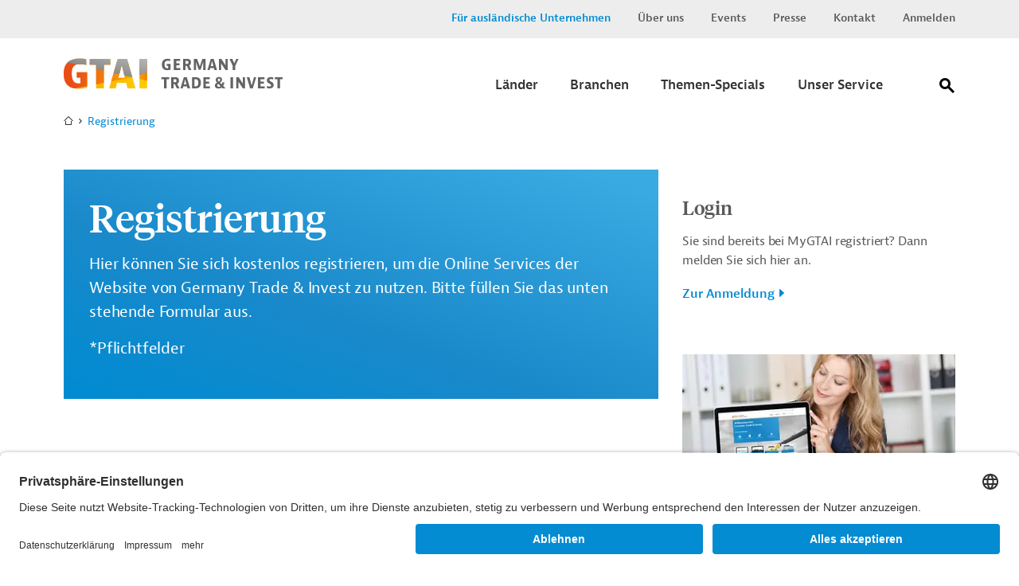

--- FILE ---
content_type: text/html;charset=UTF-8
request_url: https://www.gtai.de/de/registrierung/96048!register?redirectTargetAfterLogin=/blueprint/servlet/gtai-de/trade/kenia/entwicklungsprojekte/ausbau-des-hochspannungsnetzes-1021784
body_size: 14327
content:

<!DOCTYPE html>
<html class="no-js" lang="de-DE" dir="ltr"    >
<head >
<meta charset="UTF-8">
<title >Registrierung</title>
<meta name="google-site-verification" content="GqA5MH_Pbw2I_boffTmTAuydbL2CEMia9L9R1Gkdkew" />
<meta name="description" content="Mit einer kostenlosen Registrierung können Sie das Onlineangebot von Germany Trade &amp; Invest (GTAI) vollumfänglich nutzen.">
<meta name="robots" content="noindex"> <meta name="viewport" content="width=device-width, initial-scale=1">
<meta name="generator" content="CoreMedia CMS">
<link rel="shortcut icon" href="/resource/blob/49194/e683f30eceb667684a1887bcdd5fcfa5/welcome-page-de-favicon.ico" >
<link rel="preload" href="/resource/crblob/94/99d798d3fe626f6fe7c9fd872d16ce46/berninasans-web-regular-woff-woff-data.woff" as="font" type="font/woff" crossorigin="anonymous">
<link rel="preload" href="/resource/crblob/781838/82fb648c79cd204d1bd63fdce258db16/berninasans-web-semibold-woff-data.woff" as="font" type="font/woff" crossorigin="anonymous">
<link rel="preload" href="/resource/crblob/98/58bbc478b7d83a4485fad3006b1b4ac0/tiemposheadlineweb-medium-woff-woff-data.woff" as="font" type="font/woff" crossorigin="anonymous">
<link rel="preload" href="/resource/crblob/102/e6f304e8b185694a5c05caff9428a417/tiemposheadlineweb-regular-woff-woff-data.woff" as="font" type="font/woff" crossorigin="anonymous">
<link rel="preload" href="/resource/crblob/106/f790f04cd84ca8f947273c5b10e9e7c3/gtai-icon-ttf-data.ttf" as="font" type="font/ttf" crossorigin="anonymous">
<link rel="preload" href="/resource/themes/gtai/css/gtai-116-106.css" as="style">
<link rel="preload" href="/resource/themes/gtai/js/commons-966156-8.js" as="script">
<link rel="preload" href="/resource/themes/gtai/js/gtai-112-106.js" as="script">
<link rel="canonical" href="https://www.gtai.de/de/registrierung">
<script>document.documentElement.className = encodeURIComponent(document.documentElement.className.replace(/no-js/g, 'js').replaceAll("'", "&#x27;"));</script>
<link rel="stylesheet" href="/resource/themes/gtai/css/gtai-116-106.css" >
<!-- Copyright (c) 2000-2025 etracker GmbH. All rights reserved. No reproduction, publication or modification allowed without permission. -->
<!-- etracker code 6.0 -->
<script type="text/javascript">
// var et_pagename = "";
// var et_areas = "";
var et_seg1 = "CMACTION";
var et_seg7 = "2023-05-23";
var et_seg8 = "false";
</script>
<script id="_etLoader" type="text/javascript" charset="UTF-8" data-block-cookies="true" data-secure-code="0pVKem" src="//code.etracker.com/code/e.js" async></script>
<!-- etracker code 6.0 end -->
<script type="text/javascript">
var product = {
price : '0.0',
name : 'Registrierung',
currency : 'EUR',
id : '96048',
variants : {'var1':'Volltext'}
};
window._etrackerOnReady = typeof window._etrackerOnReady === 'undefined' ? [] : window._etrackerOnReady;
window._etrackerOnReady.push(function() {
etCommerce.sendEvent('viewProduct', product)
});
</script>
<meta property="og:type" content="article" />
<meta property="og:title" content="Registrierung" />
<meta property="og:description" content="Mit einer kostenlosen Registrierung können Sie das Onlineangebot von Germany Trade &amp; Invest (GTAI) vollumfänglich nutzen." />
<meta property="og:url" content="https://www.gtai.de/dynamic/action/gtai-de/registrierung/96048/registrierung" />
<meta property="og:image" content="https://www.gtai.de/resource/image/568400/fitImage/2000/1048/2b822a713d4f8b4a26dd3fbe8cc9f588/8998FB306A0ECECC21156D51418ED09E/gtai-logo-farbverlaeufe-schutzzone.jpg"/>
<meta name="twitter:card" content="summary" />
<meta name="twitter:title" content="Registrierung" />
<meta name="twitter:description" content="Mit einer kostenlosen Registrierung können Sie das Onlineangebot von Germany Trade &amp; Invest (GTAI) vollumfänglich nutzen." />
<meta name="twitter:image" content="https://www.gtai.de/resource/image/806408/fitImage/300/300/3e110ef7b7ae4a1e863a560c34964b37/90EC817BBF2F16E97990307FB71DF289/gtai-logo-quadratisch.jpg"/>
<script>var __uzdbm_1 = "f8fbac9e-3183-43fb-ba67-74029033f726";var __uzdbm_2 = "OTQyM2Q5ZmQtZGdtZS00YjUwLWIwMDEtMzE0OWJhYTI4MmE5JDEzLjU5LjU3LjE4";var __uzdbm_3 = "7f9000f8fbac9e-3183-43fb-ba67-74029033f7261-17628270545550-00041d0060d8a82c12410";var __uzdbm_4 = "false";var __uzdbm_5 = "uzmx";var __uzdbm_6 = "7f900066f7e509-89df-4e6c-ae78-49538673d98d1-17628270545550-a586ebb5922e082610";var __uzdbm_7 = "gtai.de";</script> <script>   (function (w, d, e, u, c, g, a, b) {     w["SSJSConnectorObj"] = w["SSJSConnectorObj"] || {       ss_cid: c,       domain_info: "auto",     };     w[g] = function (i, j) {       w["SSJSConnectorObj"][i] = j;     };     a = d.createElement(e);     a.async = true;     if (       navigator.userAgent.indexOf('MSIE') !== -1 ||       navigator.appVersion.indexOf('Trident/') > -1     ) {       u = u.replace("/advanced/", "/advanced/ie/");     }     a.src = u;     b = d.getElementsByTagName(e)[0];     b.parentNode.insertBefore(a, b);   })(     window, document, "script", "https://www.gtai.de/18f5227b-e27b-445a-a53f-f845fbe69b40/stormcaster.js", "dgmg", "ssConf"   );   ssConf("c1", "https://www.gtai.de");   ssConf("c3", "c99a4269-161c-4242-a3f0-28d44fa6ce24");   ssConf("au", "gtai.de");   ssConf("cu", "validate.perfdrive.com, ssc"); </script></head><body class="gtai " id="top" data-csrf-request-url="/service/csrf"
>
<div class="print-functionbox">
<button type="button" class="button button-back button--primary" >
Normale Ansicht
</button>
<button type="button" class="button button--primary" onclick="window.print(); return false;">
Drucken
</button>
</div>
<div id="wrapper" class="">
<div class="header-switch " data-js-switch>
<div class="header-switch__inner">
<p class="header-switch__title">
Sie sind ein ausländisches Unternehmen, das in Deutschland investieren möchte?
</p>
<div class="header-switch__buttons">
<a href="https://www.gtai.de/en/invest" data-js-switch-save="" class="button button--primary" data-content="49196" data-js-trade>Zu Invest</a>
</div>
<button type="button" class="header-switch__buttons--close" title="schließen" data-content="49220" data-js-button-close><span class="icon-close"></span></button>
</div>
</div>
<header class="header" role="banner" >
<div class="header__inner">
<div class="header__upper">
<div class="header__upper-inner">
<div class="meta-navi">
<nav>
<ul class="meta-navi__list">
<li>
<a class="meta-navi__link meta-navi__link--switch meta-navi__link--switch-active" href="#" data-js-foreign title="Invest Layer öffnen">Für ausländische Unternehmen</a> </li>
<li>
<a class="meta-navi__link" href="/de/meta/ueber-uns" title='Link zur Seite "Über uns"' >Über uns</a> </li>
<li>
<a class="meta-navi__link" href="/de/meta/veranstaltungen" title='Link zur Seite "Veranstaltungen"' >Events</a> </li>
<li>
<a class="meta-navi__link" href="/de/meta/presse" title='Link zur Seite "Presse"' >Presse</a> </li>
<li>
<a class="meta-navi__link" href="/de/meta/kontakt" title="Link zur Seite &quot;Kontakt&quot;">Kontakt</a> </li>
<li>
<a class="meta-navi__link" href="/de/meta/anmelden/96044!login" title="Link zur Seite &quot;Anmelden&quot; ">Anmelden</a> </li>
</ul>
</nav>
</div> </div>
</div>
<div class="header__lower">
<div class="header__lower-inner">
<div class="brand">
<a href="/de/trade" title="Zur Startseite" > <img src="/resource/crblob/76/3f324cb28291eea1ade46c45e6cb364a/logogtai-svg-data.svg" />
</a> </div>
<div class="main-navi" data-js-menu="main-menu" aria-hidden="false">
<button type="button" class="main-navi__opener" title="Öffnen Sie das Untermenü" aria-label="Menu" aria-expanded="false" aria-controls="main-navi-region" data-js-button="menu-button" data-closed-title="Öffnen Sie das Untermenü" data-opened-title="Schließen Sie das Untermenü">
<span class="icon-navicon"></span>
</button>
<div id="main-navi-region" class="main-navi__region" data-js-menu="main-menu" aria-hidden="true" role="group" tabindex="-1">
<div class="main-navi__upper mobile-only">
<div class="main-navi__logo">
<div class="brand">
<a href="/de/trade" title="Zur Startseite" > <img src="/resource/crblob/76/3f324cb28291eea1ade46c45e6cb364a/logogtai-svg-data.svg" />
</a> </div>
</div>
<button type="button" class="main-navi__close-button" title="Öffnen Sie das Untermenü" data-js-button="menu-close-button"><span class="icon-close"></span></button>
</div>
<div class="main-navi__middle">
<nav class="main-navi__container container" role="navigation" aria-labelledby="main-navi">
<ul class="main-navi__list">
<li class="main-navi__item ">
<button type="button" class="button button--submenu-trigger icon-angle-right-after" title="Öffnen Sie das Untermenü" aria-label="Submenu" aria-expanded="true" aria-haspopup="true" data-js-button="submenu-button" data-closed-title="Öffnen Sie das Untermenü" data-opened-title="Schließen Sie das Untermenü">
<span class="button__label">Länder</span>
</button>
<div class="submenu submenu-country" aria-hidden="true" data-js-menu="sub-menu">
<div class="submenu__upper mobile-only">
<button type="button" class="submenu__close-button" title="Schließen Sie das Untermenü" data-js-button="submenu-close-button">
<span class="icon-angle-left"></span>
</button>
<div class="submenu__label"><span>Länder</span></div>
</div>
<div class="submenu__lower">
<div class="submenu__row row">
<div class="submenu__col submenu__col-first ">
<div class="submenu-link-list">
<strong class="h3 desktop-only">Wählen Sie einen Zielmarkt aus</strong>
<ul>
<li><a class="link link--icon-text icon-arrow-right" href="/de/trade/welt" title="Karte öffnen" >Karte öffnen</a></li>
</ul>
</div>
</div>
<div class="submenu__col submenu__col-second submenu-continents-list">
<strong class="h3">Kontinente</strong>
<ul class="link-list">
<li class="link-list__item"><a class="link link--dark" href="/de/trade/welt/afrika" title="Afrika" >Afrika</a></li>
<li class="link-list__item"><a class="link link--dark" href="/de/trade/welt/amerika" title="Amerika" >Amerika</a></li>
<li class="link-list__item"><a class="link link--dark" href="/de/trade/welt/asien" title="Asien" >Asien</a></li>
<li class="link-list__item"><a class="link link--dark" href="/de/trade/welt/australien" title="Australien" >Australien</a></li>
<li class="link-list__item"><a class="link link--dark" href="/de/trade/welt/europa" title="Europa" >Europa</a></li>
</ul>
</div>
<div class="submenu__col submenu__col-third ">
<div class="country-search-form">
<strong class="h3">Land suchen</strong>
<div class="search-box">
<form method="get" action="/de/registrierung/!searchCountryPage">
<fieldset>
<label for="search" class="sr-only">Suche</label>
<input title="Hier können Sie einen Suchbegriff eingeben." class="autocomplete input input--clean" type="search" name="q" value="" placeholder="Bitte geben Sie einen Ländernamen ein" data-attribute="value" data-search-autosuggest-url="/de/registrierung/!searchCountryPageSuggest?q="/>
<button title="Suche abschicken" name="submit" class="icon-magnify" type="submit">
<span class="hidden"></span>
</button>
</fieldset>
<div class="search-box__suggestions">
</div>
</form>
</div>
</div>
</div>
</div>
</div>
</div>
</li>
<li class="main-navi__item ">
<button type="button" class="button button--submenu-trigger icon-angle-right-after" title="Öffnen Sie das Untermenü" aria-label="Submenu" aria-expanded="true" aria-haspopup="true" data-js-button="submenu-button" data-closed-title="Öffnen Sie das Untermenü" data-opened-title="Schließen Sie das Untermenü">
<span class="button__label">Branchen</span>
</button>
<div class="submenu submenu-country" aria-hidden="true" data-js-menu="sub-menu">
<div class="submenu__upper mobile-only">
<button type="button" class="submenu__close-button" title="Schließen Sie das Untermenü" data-js-button="submenu-close-button">
<span class="icon-angle-left"></span>
</button>
<div class="submenu__label"><span>Branchen</span></div>
</div>
<div class="submenu__lower">
<div class="submenu__row row">
<div class="submenu__col submenu__col-first ">
<div class="submenu-link-list">
<strong class="h3 desktop-only">Wählen Sie eine Branche aus</strong>
<ul>
<li><a class="link link--icon-text icon-arrow-right" href="/de/trade/branchen" title="Übersicht Branchen" >Übersicht Branchen</a></li>
<li><a class="link link--icon-text icon-arrow-right" href="/de/trade/branchen/branche-kompakt" title="Branche kompakt" >Branche kompakt</a></li>
</ul>
</div>
</div>
<div class="submenu__col submenu__col-second submenu--level-1">
<ul>
<li>
<button type="button" class="button button--submenu-trigger icon-angle-right-after" title="Öffnen Sie das Untermenü" aria-label="Submenu" aria-expanded="false" aria-haspopup="true" data-js-button="submenu-button" data-closed-title="Öffnen Sie das Untermenü" data-opened-title="Schließen Sie das Untermenü">
<span class="button__label">Agrar und Nahrungsmittel</span>
</button>
<div class="submenu" aria-hidden="true" data-js-menu="sub-menu">
<div class="submenu__upper">
<button type="button" class="submenu__close-button btn2" title="Schließen Sie das Untermenü" data-js-button="submenu-close-button">
<span class="icon-angle-left"></span>
</button>
<div class="submenu__label"><span>Agrar und Nahrungsmittel</span></div>
</div>
<div class="submenu__lower">
<div class="submenu__col submenu--level-2">
<ul>
<li><a class="link link--dark" href="/de/trade/branchen/agrar-nahrungsmittelindustrie/agrarwirtschaft" title="Agrarwirtschaft" >Agrarwirtschaft</a></li>
<li><a class="link link--dark" href="/de/trade/branchen/agrar-nahrungsmittelindustrie/nahrungsmittelindustrie" title="Nahrungsmittelindustrie" >Nahrungsmittelindustrie</a></li>
<li><a class="link link--dark link--page-preview" href="/de/trade/branchen/agrar-nahrungsmittelindustrie" title="Agrar- und Nahrungsmittelindustrie" >Übersicht &quot;Agrar- und Nahrungsmittelindustrie&quot;</a></li>
</ul>
</div>
</div>
</div>
</li>
<li>
<button type="button" class="button button--submenu-trigger icon-angle-right-after" title="Öffnen Sie das Untermenü" aria-label="Submenu" aria-expanded="false" aria-haspopup="true" data-js-button="submenu-button" data-closed-title="Öffnen Sie das Untermenü" data-opened-title="Schließen Sie das Untermenü">
<span class="button__label">Bau und Bergbau</span>
</button>
<div class="submenu" aria-hidden="true" data-js-menu="sub-menu">
<div class="submenu__upper">
<button type="button" class="submenu__close-button btn2" title="Schließen Sie das Untermenü" data-js-button="submenu-close-button">
<span class="icon-angle-left"></span>
</button>
<div class="submenu__label"><span>Bau und Bergbau</span></div>
</div>
<div class="submenu__lower">
<div class="submenu__col submenu--level-2">
<ul>
<li><a class="link link--dark" href="/de/trade/branchen/bau-bergbau/bau" title="Bau" >Bau</a></li>
<li><a class="link link--dark" href="/de/trade/branchen/bau-bergbau/bergbau" title="Bergbau" >Bergbau</a></li>
<li><a class="link link--dark link--page-preview" href="/de/trade/branchen/bau-bergbau" title="Bau und Bergbau" >Übersicht &quot;Bau und Bergbau&quot;</a></li>
</ul>
</div>
</div>
</div>
</li>
<li>
<button type="button" class="button button--submenu-trigger icon-angle-right-after" title="Öffnen Sie das Untermenü" aria-label="Submenu" aria-expanded="false" aria-haspopup="true" data-js-button="submenu-button" data-closed-title="Öffnen Sie das Untermenü" data-opened-title="Schließen Sie das Untermenü">
<span class="button__label">Chemie und neue Materialien</span>
</button>
<div class="submenu" aria-hidden="true" data-js-menu="sub-menu">
<div class="submenu__upper">
<button type="button" class="submenu__close-button btn2" title="Schließen Sie das Untermenü" data-js-button="submenu-close-button">
<span class="icon-angle-left"></span>
</button>
<div class="submenu__label"><span>Chemie und neue Materialien</span></div>
</div>
<div class="submenu__lower">
<div class="submenu__col submenu--level-2">
<ul>
<li><a class="link link--dark" href="/de/trade/branchen/chemie-neue-materialien/chemikalien" title="Chemikalien" >Chemikalien</a></li>
<li><a class="link link--dark" href="/de/trade/branchen/chemie-neue-materialien/neue-materialien" title="Neue Materialien" >Neue Materialien</a></li>
<li><a class="link link--dark link--page-preview" href="/de/trade/branchen/chemie-neue-materialien" title="Chemie und neue Materialien" >Übersicht &quot;Chemie und neue Materialien&quot;</a></li>
</ul>
</div>
</div>
</div>
</li>
<li>
<button type="button" class="button button--submenu-trigger icon-angle-right-after" title="Öffnen Sie das Untermenü" aria-label="Submenu" aria-expanded="false" aria-haspopup="true" data-js-button="submenu-button" data-closed-title="Öffnen Sie das Untermenü" data-opened-title="Schließen Sie das Untermenü">
<span class="button__label">Energie und Umwelt</span>
</button>
<div class="submenu" aria-hidden="true" data-js-menu="sub-menu">
<div class="submenu__upper">
<button type="button" class="submenu__close-button btn2" title="Schließen Sie das Untermenü" data-js-button="submenu-close-button">
<span class="icon-angle-left"></span>
</button>
<div class="submenu__label"><span>Energie und Umwelt</span></div>
</div>
<div class="submenu__lower">
<div class="submenu__col submenu--level-2">
<ul>
<li><a class="link link--dark" href="/de/trade/branchen/energie-umwelt/energie" title="Energie" >Energie</a></li>
<li><a class="link link--dark" href="/de/trade/branchen/energie-umwelt/umwelttechnik" title="Umwelttechnik" >Umwelttechnik</a></li>
<li><a class="link link--dark" href="/de/trade/branchen/wassersektor" title="Wassersektor" >Wassersektor</a></li>
<li><a class="link link--dark link--page-preview" href="/de/trade/branchen/energie-umwelt" title="Energie und Umwelt" >Übersicht &quot;Energie und Umwelt&quot;</a></li>
</ul>
</div>
</div>
</div>
</li>
<li>
<button type="button" class="button button--submenu-trigger icon-angle-right-after" title="Öffnen Sie das Untermenü" aria-label="Submenu" aria-expanded="false" aria-haspopup="true" data-js-button="submenu-button" data-closed-title="Öffnen Sie das Untermenü" data-opened-title="Schließen Sie das Untermenü">
<span class="button__label">Maschinenbau und Metallindustrie</span>
</button>
<div class="submenu" aria-hidden="true" data-js-menu="sub-menu">
<div class="submenu__upper">
<button type="button" class="submenu__close-button btn2" title="Schließen Sie das Untermenü" data-js-button="submenu-close-button">
<span class="icon-angle-left"></span>
</button>
<div class="submenu__label"><span>Maschinenbau und Metallindustrie</span></div>
</div>
<div class="submenu__lower">
<div class="submenu__col submenu--level-2">
<ul>
<li><a class="link link--dark" href="/de/trade/branchen/maschinenbau-metallindustrie/maschinen-anlagenbau" title="Maschinen- und Anlagenbau" >Maschinen- und Anlagenbau</a></li>
<li><a class="link link--dark" href="/de/trade/branchen/maschinenbau-metallindustrie/metallindustrie" title="Metallindustrie" >Metallindustrie</a></li>
<li><a class="link link--dark link--page-preview" href="/de/trade/branchen/maschinenbau-metallindustrie" title="Maschinenbau und Metallindustrie" >Übersicht &quot;Maschinenbau und Metallindustrie&quot;</a></li>
</ul>
</div>
</div>
</div>
</li>
<li>
<button type="button" class="button button--submenu-trigger icon-angle-right-after" title="Öffnen Sie das Untermenü" aria-label="Submenu" aria-expanded="false" aria-haspopup="true" data-js-button="submenu-button" data-closed-title="Öffnen Sie das Untermenü" data-opened-title="Schließen Sie das Untermenü">
<span class="button__label">Mobilität</span>
</button>
<div class="submenu" aria-hidden="true" data-js-menu="sub-menu">
<div class="submenu__upper">
<button type="button" class="submenu__close-button btn2" title="Schließen Sie das Untermenü" data-js-button="submenu-close-button">
<span class="icon-angle-left"></span>
</button>
<div class="submenu__label"><span>Mobilität</span></div>
</div>
<div class="submenu__lower">
<div class="submenu__col submenu--level-2">
<ul>
<li><a class="link link--dark" href="/de/trade/branchen/mobilitaet/automobil" title="Automobil" >Automobil</a></li>
<li><a class="link link--dark" href="/de/trade/branchen/mobilitaet/luft-schiffs-schienenverkehr" title="Luft-, Schiffs-, und Schienenverkehr" >Luft-, Schiffs-, und Schienenverkehr</a></li>
<li><a class="link link--dark" href="/de/trade/branchen/mobilitaet/transport-logistik" title="Transport und Logistik" >Transport und Logistik</a></li>
<li><a class="link link--dark link--page-preview" href="/de/trade/branchen/mobilitaet" title="Mobilität" >Übersicht &quot;Mobilität&quot;</a></li>
</ul>
</div>
</div>
</div>
</li>
<li>
<button type="button" class="button button--submenu-trigger icon-angle-right-after" title="Öffnen Sie das Untermenü" aria-label="Submenu" aria-expanded="false" aria-haspopup="true" data-js-button="submenu-button" data-closed-title="Öffnen Sie das Untermenü" data-opened-title="Schließen Sie das Untermenü">
<span class="button__label">Gesundheitswirtschaft</span>
</button>
<div class="submenu" aria-hidden="true" data-js-menu="sub-menu">
<div class="submenu__upper">
<button type="button" class="submenu__close-button btn2" title="Schließen Sie das Untermenü" data-js-button="submenu-close-button">
<span class="icon-angle-left"></span>
</button>
<div class="submenu__label"><span>Gesundheitswirtschaft</span></div>
</div>
<div class="submenu__lower">
<div class="submenu__col submenu--level-2">
<ul>
<li><a class="link link--dark" href="/de/trade/branchen/gesundheitswirtschaft/arzneimittel" title="Arzneimittel" >Arzneimittel</a></li>
<li><a class="link link--dark" href="/de/trade/branchen/gesundheitswirtschaft/digitale-gesundheitswirtschaft" title="Digitale Gesundheitswirtschaft" >Digitale Gesundheitswirtschaft</a></li>
<li><a class="link link--dark" href="/de/trade/branchen/gesundheitswirtschaft/medizinische-biotechnologie" title="Medizinische Biotechnologie" >Medizinische Biotechnologie</a></li>
<li><a class="link link--dark" href="/de/trade/branchen/gesundheitswirtschaft/medizintechnik" title="Medizintechnik" >Medizintechnik</a></li>
<li><a class="link link--dark link--page-preview" href="/de/trade/branchen/gesundheitswirtschaft" title="Gesundheitswirtschaft" >Übersicht &quot;Gesundheitswirtschaft&quot;</a></li>
</ul>
</div>
</div>
</div>
</li>
<li>
<button type="button" class="button button--submenu-trigger icon-angle-right-after" title="Öffnen Sie das Untermenü" aria-label="Submenu" aria-expanded="false" aria-haspopup="true" data-js-button="submenu-button" data-closed-title="Öffnen Sie das Untermenü" data-opened-title="Schließen Sie das Untermenü">
<span class="button__label">Digitalwirtschaft</span>
</button>
<div class="submenu" aria-hidden="true" data-js-menu="sub-menu">
<div class="submenu__upper">
<button type="button" class="submenu__close-button btn2" title="Schließen Sie das Untermenü" data-js-button="submenu-close-button">
<span class="icon-angle-left"></span>
</button>
<div class="submenu__label"><span>Digitalwirtschaft</span></div>
</div>
<div class="submenu__lower">
<div class="submenu__col submenu--level-2">
<ul>
<li><a class="link link--dark" href="/de/trade/branchen/digitalwirtschaft/elektronik" title="Elektronik und Elektrotechnik" >Elektronik und Elektrotechnik</a></li>
<li><a class="link link--dark" href="/de/trade/branchen/digitalwirtschaft/kuenstliche-intelligenz-weltweit" title="Künstliche Intelligenz weltweit " >Künstliche Intelligenz weltweit </a></li>
<li><a class="link link--dark link--page-preview" href="/de/trade/branchen/digitalwirtschaft" title="Digitalwirtschaft" >Übersicht &quot;Digitalwirtschaft&quot;</a></li>
</ul>
</div>
</div>
</div>
</li>
<li>
<button type="button" class="button button--submenu-trigger icon-angle-right-after" title="Öffnen Sie das Untermenü" aria-label="Submenu" aria-expanded="false" aria-haspopup="true" data-js-button="submenu-button" data-closed-title="Öffnen Sie das Untermenü" data-opened-title="Schließen Sie das Untermenü">
<span class="button__label">Dienstleistungen und Konsumgüter</span>
</button>
<div class="submenu" aria-hidden="true" data-js-menu="sub-menu">
<div class="submenu__upper">
<button type="button" class="submenu__close-button btn2" title="Schließen Sie das Untermenü" data-js-button="submenu-close-button">
<span class="icon-angle-left"></span>
</button>
<div class="submenu__label"><span>Dienstleistungen und Konsumgüter</span></div>
</div>
<div class="submenu__lower">
<div class="submenu__col submenu--level-2">
<ul>
<li><a class="link link--dark" href="/de/trade/branchen/dienstleistungen-konsumgueter/dienstleistungen" title="Dienstleistungen" >Dienstleistungen</a></li>
<li><a class="link link--dark" href="/de/trade/branchen/dienstleistungen-konsumgueter/konsumgueter" title="Konsumgüter" >Konsumgüter</a></li>
<li><a class="link link--dark link--page-preview" href="/de/trade/branchen/dienstleistungen-konsumgueter" title="Dienstleistungen und Konsumgüter" >Übersicht &quot;Dienstleistungen und Konsumgüter&quot;</a></li>
</ul>
</div>
</div>
</div>
</li>
</ul>
</div>
</div>
</div>
</div>
</li>
<li class="main-navi__item ">
<button type="button" class="button button--submenu-trigger icon-angle-right-after" title="Öffnen Sie das Untermenü" aria-label="Submenu" aria-expanded="true" aria-haspopup="true" data-js-button="submenu-button" data-closed-title="Öffnen Sie das Untermenü" data-opened-title="Schließen Sie das Untermenü">
<span class="button__label">Themen-Specials</span>
</button>
<div class="submenu submenu-country" aria-hidden="true" data-js-menu="sub-menu">
<div class="submenu__upper mobile-only">
<button type="button" class="submenu__close-button" title="Schließen Sie das Untermenü" data-js-button="submenu-close-button">
<span class="icon-angle-left"></span>
</button>
<div class="submenu__label"><span>Themen-Specials</span></div>
</div>
<div class="submenu__lower">
<div class="submenu__row row">
<div class="submenu__col submenu__col-first ">
<div class="submenu-link-list">
<strong class="h3 desktop-only">Die weltweit wichtigsten Themen für deutsche Unternehmen</strong>
<ul>
<li><a class="link link--icon-text icon-arrow-right" href="/de/trade/specials" title="Alle Themen-Specials" >Alle Themen-Specials</a></li>
</ul>
</div>
</div>
<div class="submenu__col submenu__col-second submenu--level-1 submenu--two-col">
<ul>
<li><a class="link link--dark" href="/de/trade/usa-wirtschaft/handelspolitik" title="Handelspolitik unter Trump" >Handelspolitik unter Trump</a></li>
<li><a class="link link--dark" href="/de/trade/welt/produktionsstandorte" title="Produktionsstandorte" >Produktionsstandorte</a></li>
<li><a class="link link--dark" href="/de/trade/ukraine-wirtschaft" title="Business Guide Ukraine" >Business Guide Ukraine</a></li>
<li><a class="link link--dark" href="/de/trade/specials/lieferketten-beschaffung" title="Lieferketten &amp; Beschaffung" >Lieferketten &amp; Beschaffung</a></li>
<li><a class="link link--dark" href="/de/trade/specials/globale-konnektivitaet" title="Globale Konnektivität" >Globale Konnektivität</a></li>
<li><a class="link link--dark" href="/de/trade/specials/kritische-rohstoffe" title="Kritische Rohstoffe" >Kritische Rohstoffe</a></li>
<li><a class="link link--dark" href="/de/trade/specials/global-gateway" title="Global Gateway" >Global Gateway</a></li>
<li><a class="link link--dark" href="/de/trade/specials/start-ups" title="Start-Ups" >Start-Ups</a></li>
</ul>
<br>
</div>
</div>
</div>
</div>
</li>
<li class="main-navi__item ">
<button type="button" class="button button--submenu-trigger icon-angle-right-after" title="Öffnen Sie das Untermenü" aria-label="Submenu" aria-expanded="true" aria-haspopup="true" data-js-button="submenu-button" data-closed-title="Öffnen Sie das Untermenü" data-opened-title="Schließen Sie das Untermenü">
<span class="button__label">Unser Service</span>
</button>
<div class="submenu submenu-country" aria-hidden="true" data-js-menu="sub-menu">
<div class="submenu__upper mobile-only">
<button type="button" class="submenu__close-button" title="Schließen Sie das Untermenü" data-js-button="submenu-close-button">
<span class="icon-angle-left"></span>
</button>
<div class="submenu__label"><span>Unser Service</span></div>
</div>
<div class="submenu__lower">
<div class="submenu__row row">
<div class="submenu__col submenu__col-first ">
<div class="submenu-link-list">
<strong class="h3 desktop-only">Erfahren Sie, wie wir Ihnen helfen, neue Märkte zu erschließen.</strong>
<ul>
<li><a class="link link--icon-text icon-arrow-right" href="/de/trade/unser-service" title="Übersicht" >Übersicht</a></li>
</ul>
</div>
</div>
<div class="submenu__col submenu__col-second submenu--level-1 submenu--two-col">
<ul>
<li><a class="link link--dark" href="/de/trade/unser-service" title="Informationsübersicht" >Informationsübersicht</a></li>
<li><a class="link link--dark" href="/de/trade/unser-service/alert-service" title="Alert-Service" >Alert-Service</a></li>
<li><a class="link link--dark" href="/de/trade/unser-service/mygtai" title="MyGTAI" >MyGTAI</a></li>
<li><a class="link link--dark" href="/de/trade/service/newsletter" title="Newsletter" >Newsletter</a></li>
<li><a class="link link--dark" href="/de/meta/veranstaltungen" title="Events und Webinare" >Events und Webinare</a></li>
<li><a class="link link--dark" href="/de/trade/service/podcast-weltmarkt" title="Podcast WELTMARKT" >Podcast WELTMARKT</a></li>
<li><a class="link link--dark" href="/de/trade/service/markets-international" title="Markets International" >Markets International</a></li>
</ul>
<br>
</div>
</div>
</div>
</div>
</li>
</ul>
</nav>
</div>
<div class="main-navi__lower mobile-only">
<div class="meta-navi">
<nav>
<ul class="meta-navi__list">
<li>
<a class="meta-navi__link meta-navi__link-abroad" href="https://www.gtai.de/en/invest" data-js-switch-save data-content="49196" title="Link zur Seite &quot;Für ausländische Unternehmen&quot;">Für ausländische Unternehmen</a> </li>
<li>
<a class="meta-navi__link" href="/de/meta/ueber-uns" title='Link zur Seite "Über uns"' >Über uns</a> </li>
<li>
<a class="meta-navi__link" href="/de/meta/veranstaltungen" title='Link zur Seite "Veranstaltungen"' >Events</a> </li>
<li>
<a class="meta-navi__link" href="/de/meta/presse" title='Link zur Seite "Presse"' >Presse</a> </li>
<li>
<a class="meta-navi__link" href="/de/meta/kontakt" title="Link zur Seite &quot;Kontakt&quot;">Kontakt</a> </li>
<li>
<a class="meta-navi__link" href="/de/meta/anmelden/96044!login" title="Link zur Seite &quot;Anmelden&quot; ">Anmelden</a> </li>
</ul>
</nav>
</div> </div>
</div>
</div>
<div class="main-search" data-js-search="main-search">
<button id="btnCalendarSearch" class="main-search__button icon-magnify" aria-label="Suche" aria-expanded="false" aria-haspopup="true" data-js-button="main-search-button" data-closed-title="Suche öffnen" data-opened-title="Suche schließen">
<span class="hidden">Suche</span>
</button>
<div class="main-search__flyout" data-js-flyout="flyout" aria-hidden="true">
<div class="main-search__upper mobile-only">
<div class="main-search__logo">
<div class="brand">
<div class="brand">
<a href="/de/trade" title="Zur Startseite" > <img src="/resource/crblob/76/3f324cb28291eea1ade46c45e6cb364a/logogtai-svg-data.svg" />
</a> </div>
</div>
</div>
<button type="button" class="main-search__close-button" title="Schließen Sie das Untermenü" data-js-button="main-search-close-button"><span class="icon-close"></span></button>
</div>
<div class="main-search__lower">
<div class="main-search__row row">
<div class="main-search__col main-search__col-first">
<strong class="h3 desktop-only">Durchsuchen Sie unser Angebot mit der Expertensuche</strong>
</div>
<div class="main-search__col main-search__col-second">
<div class="main-search-form">
<div class="search-box">
<form method="get" action="/de/meta/suche/66528!search;[base64]">
<fieldset>
<input title="Hier können Sie einen Suchbegriff eingeben." class="autocomplete input input--clean" type="search" name="q" value="" placeholder="Suchbegriff" data-attribute="value" data-search-autosuggest-url="/de/meta/suche/66528!suggest;[base64]?q="/>
<button title="Suche abschicken" name="submit" class="icon-magnify" type="submit">
<span class="hidden"></span>
</button>
</fieldset>
<div class="search-box__suggestions">
</div>
</form>
</div> </div>
</div>
</div>
</div>
</div>
</div>
</div>
</div>
</div>
</header>
<div id="container" >
<div id="breadcrumb">
<ul>
<li>
<a href="/de/trade" title="Link zur Seite &quot;Trade&quot;" > <span class="icon-home"></span>
</a> </li>
<li class="active">
<a href="/de/registrierung" title="Link zur Seite &quot;Registrierung&quot;" > <span>Registrierung</span>
</a> </li>
</ul>
</div>
<div id="main" >
<div class="stage-teaser-box stage-teaser-box--small" >
<div class="stage-teaser-box__container">
<div class="stage-teaser-box__content">
<h1 class="stage-teaser-box__title" >Registrierung
</h1>
<div class="stage-teaser-box__text">
<p>Hier können Sie sich kostenlos registrieren, um die Online Services der Website von Germany Trade &amp; Invest zu nutzen. Bitte füllen Sie das unten stehende Formular aus.</p><p>*Pflichtfelder</p>
</div>
</div>
</div>
</div>
<form id="form" class="contentForm registrierung" action="/de/registrierung/96048!register" method="post">
<input type="hidden" class="csrf-ph"/>
<input type="hidden" name="confirmLink" value="/de/registrierung/97520!confirm"/>
<input type="hidden" name="redirectTargetAfterLogin" value="/blueprint/servlet/gtai-de/trade/kenia/entwicklungsprojekte/ausbau-des-hochspannungsnetzes-1021784"/>
<fieldset class="benutzerkonto" data-role="form-fieldset">
<h2>Benutzerkonto </h2>
<div class="form-row half">
<div class="input-wrapper" data-role="wrapper">
<label for="email" class="input-label"><span>E-Mail Adresse*</span></label>
<input type="text" id="email" name="email" value="" id='email' >
</div>
<div class="input-wrapper" data-role="wrapper">
<label for="emailRepetition" class="input-label"><span>E-Mail-Adresse wiederholen*</span></label>
<input type="text" id="emailRepetition" name="emailRepetition" value="" id='emailRepetition' >
</div>
</div>
<div class="form-row half">
<div class="input-wrapper" data-role="wrapper">
<label for="passwordRegistration" class="input-label"><span>Neues Passwort*</span></label>
<input type="password" id="passwordRegistration" name="passwordRegistration" value="" id='passwordRegistration' >
</div>
<div class="input-wrapper" data-role="wrapper">
<label for="passwordRepetition" class="input-label"><span>Passwort wiederholen*</span></label>
<input type="password" id="passwordRepetition" name="passwordRepetition" value="" id='passwordRepetition' >
</div>
</div>
</fieldset>
<fieldset class="businessInfo">
<h2>Geschäftliche Angaben </h2>
<div class="form-row half">
<div class="select-wrapper icon-arrow-small-down" data-role="wrapper">
<label for="registrationForm.organizationType" class="">Organisationsform *</label>
<select name=organizationType title="Organisationsform "
id="registrationForm.organizationType" class="form-select">
<option value="">Bitte auswählen...</option>
<option value="smallCompanies"
>Unternehmen bis 50 Mitarbeitende</option><option value="smeCompanies"
>Unternehmen 51 bis 250 Mitarbeitende</option><option value="bigCompanies"
>Unternehmen 251 bis 500 Mitarbeitende</option><option value="biggerCompanies"
>Unternehmen über 500 Mitarbeitende</option><option value="publicSector"
>Öffentlicher Sektor</option><option value="orgCompanies"
>Kammer, Verband, Länderverein</option><option value="otherCompanies"
>Sonstige</option> </select>
</div>
<div class="input-wrapper" data-role="wrapper">
<div class="input-wrapper" data-role="wrapper">
<label for="organization" class="input-label"><span>Name der Organisation</span></label>
<input type="text" id="organization" name="organization" value="" id='organization' >
</div>
</div>
</div>
<div class="form-row half">
<div class="select-wrapper icon-arrow-small-down" data-role="wrapper">
<label for="registrationForm.organizationSector" class="">Branche*</label>
<select name=organizationSector title="Branche"
id="registrationForm.organizationSector" class="form-select">
<option value="">Bitte auswählen...</option>
<option value="BA"
>Bauwirtschaft</option><option value="BF"
>Bildung, Forschung, Kultur</option><option value="BS"
>Baustoffe, Glas, Keramik</option><option value="CH"
>Chemische Industrie</option><option value="EN"
>Energie, Wasser, Wärme</option><option value="ET"
>Elektrotechnik / Elektronik</option><option value="FA"
>Fahrzeuge, -zubehör</option><option value="FI"
>Finanzwesen</option><option value="FL"
>Feinmechanik, Optik, Bio- u. Labortechnik</option><option value="GE"
>Gesundheitswesen</option><option value="GF"
>Konsumgüterindustrie</option><option value="HA"
>Handel</option><option value="HP"
>Holz, Möbel, Papier, Pappe</option><option value="LA"
>Land- und Forstwirtschaft, Fischerei, allgemein</option><option value="MB"
>Maschinen- und Anlagenbau</option><option value="ME"
>Metallerzeugung und -verarbeitung</option><option value="MK"
>Marketing Kommunikation und Presse</option><option value="MT"
>Medizintechnik</option><option value="NG"
>Nahrungs- und Genussmittel</option><option value="PL"
>Planung / Consulting</option><option value="PW"
>Politik, Wirtschaft</option><option value="RS"
>Bergbau / Rohstoffe</option><option value="TK"
>EDV-, Telekommunikationsdienstleistungen</option><option value="TR"
>Transport und Verkehr</option><option value="TX"
>Textilien, Bekleidung, Leder</option><option value="UM"
>Umweltschutz, Entsorgung, Klimaschutz</option><option value="VD"
>Verschiedene Dienstleistungen</option><option value="SO"
>Sonstige</option> </select>
</div>
<div class="select-wrapper icon-arrow-small-down" data-role="wrapper">
<label for="registrationForm.country" class="">Land*</label>
<select name=country title=""
id="registrationForm.country" class="form-select">
<option value="">Bitte auswählen...</option>
<option value="AFG"
>Afghanistan</option><option value="EGY"
>Ägypten</option><option value="ALA"
>Alandinseln</option><option value="ALB"
>Albanien</option><option value="DZA"
>Algerien</option><option value="VIR"
>Amerikanische Jungferninseln</option><option value="UMI"
>Amerikanisch-Ozeanien</option><option value="ASM"
>Amerikanisch-Samoa</option><option value="AND"
>Andorra</option><option value="AGO"
>Angola</option><option value="AIA"
>Anguilla</option><option value="ATA"
>Antarktis</option><option value="ATG"
>Antigua und Barbuda</option><option value="GNQ"
>Äquatorialguinea</option><option value="ARG"
>Argentinien</option><option value="ARM"
>Armenien</option><option value="ABW"
>Aruba</option><option value="AZE"
>Aserbaidschan</option><option value="ETH"
>Äthiopien</option><option value="AUS"
>Australien</option><option value="BHS"
>Bahamas</option><option value="BHR"
>Bahrain</option><option value="BGD"
>Bangladesch</option><option value="BRB"
>Barbados</option><option value="BLR"
>Belarus</option><option value="BEL"
>Belgien</option><option value="BLZ"
>Belize</option><option value="BEN"
>Benin</option><option value="BMU"
>Bermuda</option><option value="BTN"
>Bhutan</option><option value="BOL"
>Bolivien</option><option value="BIH"
>Bosnien und Herzegowina</option><option value="BWA"
>Botsuana</option><option value="BVT"
>Bouvetinsel</option><option value="BRA"
>Brasilien</option><option value="VGB"
>Britische Jungferninseln</option><option value="IOT"
>Britisches Territorium im Indischen Ozean</option><option value="BRN"
>Brunei Darussalam</option><option value="BGR"
>Bulgarien</option><option value="BFA"
>Burkina Faso</option><option value="BDI"
>Burundi</option><option value="CHL"
>Chile</option><option value="CHN"
>China</option><option value="COK"
>Cookinseln</option><option value="CRI"
>Costa Rica</option><option value="CIV"
>Côte d’Ivoire</option><option value="DNK"
>Dänemark</option><option value="COD"
>Demokratische Republik Kongo</option><option value="PRK"
>Demokratische Volksrepublik Korea</option><option value="DEU"
>Deutschland</option><option value="DMA"
>Dominica</option><option value="DOM"
>Dominikanische Republik</option><option value="DJI"
>Dschibuti</option><option value="ECU"
>Ecuador</option><option value="SLV"
>El Salvador</option><option value="ERI"
>Eritrea</option><option value="EST"
>Estland</option><option value="FLK"
>Falklandinseln</option><option value="FRO"
>Färöer</option><option value="FJI"
>Fidschi</option><option value="FIN"
>Finnland</option><option value="FRA"
>Frankreich</option><option value="ATF"
>Französische Süd- und Antarktisgebiete</option><option value="GUF"
>Französisch-Guayana</option><option value="PYF"
>Französisch-Polynesien</option><option value="GAB"
>Gabun</option><option value="GMB"
>Gambia</option><option value="GEO"
>Georgien</option><option value="GHA"
>Ghana</option><option value="GIB"
>Gibraltar</option><option value="GRD"
>Grenada</option><option value="GRC"
>Griechenland</option><option value="GRL"
>Grönland</option><option value="GLP"
>Guadeloupe</option><option value="GUM"
>Guam</option><option value="GTM"
>Guatemala</option><option value="GIN"
>Guinea</option><option value="GNB"
>Guinea-Bissau</option><option value="GUY"
>Guyana</option><option value="HTI"
>Haiti</option><option value="HMD"
>Heard und McDonaldinseln</option><option value="HND"
>Honduras</option><option value="HKG"
>Hong Kong S.A.R., China</option><option value="IND"
>Indien</option><option value="IDN"
>Indonesien</option><option value="IRQ"
>Irak</option><option value="IRN"
>Iran</option><option value="IRL"
>Irland</option><option value="ISL"
>Island</option><option value="ISR"
>Israel</option><option value="ITA"
>Italien</option><option value="JAM"
>Jamaika</option><option value="JPN"
>Japan</option><option value="YEM"
>Jemen</option><option value="JOR"
>Jordanien</option><option value="CYM"
>Kaimaninseln</option><option value="KHM"
>Kambodscha</option><option value="CMR"
>Kamerun</option><option value="CAN"
>Kanada</option><option value="CPV"
>Kap Verde</option><option value="KAZ"
>Kasachstan</option><option value="QAT"
>Katar</option><option value="KEN"
>Kenia</option><option value="KGZ"
>Kirgisistan</option><option value="KIR"
>Kiribati</option><option value="CCK"
>Kokosinseln Keeling</option><option value="COL"
>Kolumbien</option><option value="COM"
>Komoren</option><option value="COG"
>Kongo</option><option value="XKX"
>Kosovo</option><option value="HRV"
>Kroatien</option><option value="CUB"
>Kuba</option><option value="KWT"
>Kuwait</option><option value="LAO"
>Laos</option><option value="LSO"
>Lesotho</option><option value="LVA"
>Lettland</option><option value="LBN"
>Libanon</option><option value="LBR"
>Liberia</option><option value="LBY"
>Libyen</option><option value="LIE"
>Liechtenstein</option><option value="LTU"
>Litauen</option><option value="LUX"
>Luxemburg</option><option value="MAC"
>Macau S.A.R., China</option><option value="MDG"
>Madagaskar</option><option value="MWI"
>Malawi</option><option value="MYS"
>Malaysia</option><option value="MDV"
>Malediven</option><option value="MLI"
>Mali</option><option value="MLT"
>Malta</option><option value="MAR"
>Marokko</option><option value="MHL"
>Marshallinseln</option><option value="MTQ"
>Martinique</option><option value="MRT"
>Mauretanien</option><option value="MUS"
>Mauritius</option><option value="MYT"
>Mayotte</option><option value="MKD"
>Mazedonien</option><option value="MEX"
>Mexiko</option><option value="FSM"
>Mikronesien</option><option value="MCO"
>Monaco</option><option value="MNG"
>Mongolei</option><option value="MSR"
>Montserrat</option><option value="MOZ"
>Mosambik</option><option value="MMR"
>Myanmar</option><option value="NAM"
>Namibia</option><option value="NRU"
>Nauru</option><option value="NPL"
>Nepal</option><option value="NCL"
>Neukaledonien</option><option value="NZL"
>Neuseeland</option><option value="NIC"
>Nicaragua</option><option value="NLD"
>Niederlande</option><option value="ANT"
>Niederländische Antillen</option><option value="NER"
>Niger</option><option value="NGA"
>Nigeria</option><option value="NIU"
>Niue</option><option value="MNP"
>Nördliche Marianen</option><option value="NFK"
>Norfolkinsel</option><option value="NOR"
>Norwegen</option><option value="OMN"
>Oman</option><option value="AUT"
>Österreich</option><option value="TLS"
>Osttimor</option><option value="PAK"
>Pakistan</option><option value="PSE"
>Palästinensische Gebiete</option><option value="PLW"
>Palau</option><option value="PAN"
>Panama</option><option value="PNG"
>Papua-Neuguinea</option><option value="PRY"
>Paraguay</option><option value="PER"
>Peru</option><option value="PHL"
>Philippinen</option><option value="PCN"
>Pitcairn</option><option value="POL"
>Polen</option><option value="PRT"
>Portugal</option><option value="PRI"
>Puerto Rico</option><option value="KOR"
>Republik Korea</option><option value="MDA"
>Republik Moldau</option><option value="REU"
>Réunion</option><option value="RWA"
>Ruanda</option><option value="ROU"
>Rumänien</option><option value="RUS"
>Russische Föderation</option><option value="SLB"
>Salomonen</option><option value="ZMB"
>Sambia</option><option value="WSM"
>Samoa</option><option value="SMR"
>San Marino</option><option value="STP"
>São Tomé und Príncipe</option><option value="SAU"
>Saudi-Arabien</option><option value="SWE"
>Schweden</option><option value="CHE"
>Schweiz</option><option value="SEN"
>Senegal</option><option value="SRB"
>Serbien</option><option value="SYC"
>Seychellen</option><option value="SLE"
>Sierra Leone</option><option value="ZWE"
>Simbabwe</option><option value="SGP"
>Singapur</option><option value="SVK"
>Slowakei</option><option value="SVN"
>Slowenien</option><option value="SOM"
>Somalia</option><option value="ESP"
>Spanien</option><option value="LKA"
>Sri Lanka</option><option value="SHN"
>St. Helena</option><option value="KNA"
>St. Kitts und Nevis</option><option value="LCA"
>St. Lucia</option><option value="SPM"
>St. Pierre und Miquelon</option><option value="VCT"
>St Vincent und die Grenadinen</option><option value="ZAF"
>Südafrika</option><option value="SDN"
>Sudan</option><option value="SGS"
>Südgeorgien und die Südlichen Sandwichinseln</option><option value="SUR"
>Suriname</option><option value="SJM"
>Svalbard und Jan Mayen</option><option value="SWZ"
>Swasiland</option><option value="SYR"
>Syrien</option><option value="TJK"
>Tadschikistan</option><option value="TWN"
>Taiwan</option><option value="TZA"
>Tansania</option><option value="THA"
>Thailand</option><option value="TGO"
>Togo</option><option value="TKL"
>Tokelau</option><option value="TON"
>Tonga</option><option value="TTO"
>Trinidad und Tobago</option><option value="TCD"
>Tschad</option><option value="CZE"
>Tschechische Republik</option><option value="TUN"
>Tunesien</option><option value="TUR"
>Türkei</option><option value="TKM"
>Turkmenistan</option><option value="TCA"
>Turks- und Caicosinseln</option><option value="TUV"
>Tuvalu</option><option value="UGA"
>Uganda</option><option value="UKR"
>Ukraine</option><option value="HUN"
>Ungarn</option><option value="URY"
>Uruguay</option><option value="UZB"
>Usbekistan</option><option value="VUT"
>Vanuatu</option><option value="VAT"
>Vatikanstadt</option><option value="VEN"
>Venezuela</option><option value="ARE"
>Vereinigte Arabische Emirate</option><option value="GBR"
>Vereinigtes Königreich</option><option value="USA"
>Vereinigte Staaten</option><option value="VNM"
>Vietnam</option><option value="WLF"
>Wallis und Futuna</option><option value="CXR"
>Weihnachtsinsel</option><option value="ESH"
>Westsahara</option><option value="CAF"
>Zentralafrikanische Republik</option><option value="CYP"
>Zypern</option> </select>
</div>
</div>
</fieldset>
<fieldset class="datePrivacy">
<div class="formRow formText">
<div class="disclaimer" >
<p>Wir erheben Ihre Daten, um Ihnen unsere Produkte zugänglich zu machen und unserem Förderauftrag nachzukommen. (Art. 6 Abs. I lit. f DSGVO). In unserer <a class="link-internal" title="Link zur Seite &quot;Datenschutz&quot;" href="/de/meta/datenschutz" target="_self">Datenschutzbelehrung</a> erfahren Sie Näheres zu diesem Thema und zu Ihren Rechten.</p> </div>
</div>
<div class="formRow">
<div class="input-wrapper checkbox-wrapper">
<input type="hidden" name="_contactAllowed" value="on"/>
<input type="checkbox" id="contactAllowed" name="contactAllowed" />
<label for="contactAllowed" class="input-label ">
<span >
<p>Ich möchte weitere Informationen über Publikationen, Veranstaltungen oder Umfragen der GTAI per E-Mail erhalten. Eine Weitergabe meiner E-Mail-Adresse an Dritte erfolgt nicht. Diese Einwilligung zur Nutzung meiner E-Mail-Adresse zum Zwecke der Information kann ich jederzeit mit Wirkung für die Zukunft per E-Mail an <a class="link-external" target="_blank" title="Neues Fenster zur mailto:online-kundenservice@gtai.de" href="mailto:online-kundenservice@gtai.de">online-kundenservice@gtai.de</a> widerrufen.</p> </span>
</label>
</div>
</div>
<div class="form-row">
<div class="input-wrapper-hp" data-role="wrapper">
<div class="input-wrapper hp-field" data-role="wrapper">
<label for="hpField" class="input-label"><span>nolabel.registrationForm.hpField</span></label>
<input type="text" id="hpField" name="hpField" value="" id='hpField' >
</div>
</div>
</div>
</fieldset>
<fieldset class="absenden">
<div class="frc-captcha" data-sitekey="FCMMREVOTFILHV6G" data-lang="de-DE" data-start="focus"></div>
<div>
<div>
<input type="submit" name="name" class="button button--primary" id="submit"
value="Speichern"/>
</div>
</div>
</fieldset>
</form> </div>
<div id="sidebar-right" class="tablet-2col">
<div class="teaserbox ">
<h3 class="teaserbox__title">
Login
</h3>
<div class="teaserbox__content">
<p>Sie sind bereits bei MyGTAI registriert? Dann melden Sie sich hier an.</p>
<div >
<a href="/de/meta/anmelden" class=" link" role="button" title="Link zur Seite &quot;Anmelden&quot;">Zur Anmeldung</a>
</div>
</div>
</div><div class="teaserbox ">
<div class="img-wrapper" >
<picture class="default-picture">
<source srcset="/resource/image/81306/16x9/420/236/2f395cbd2079bd05b77bf8733e664f62/DEF2375AFC2106D21D4FC769543BEAB4/faq-teaserbild-neu.webp 420w, /resource/image/81306/16x9/579/326/92a8a1130175610c0ec84cfebb84571f/89A485048AD4F9A5AC9E67CE468B7A78/faq-teaserbild-neu.webp 579w, /resource/image/81306/16x9/472/266/7023786031a5a8e4383b2808586bb9d/8CDE5E4A4C53687671F1ADAD71A2181E/faq-teaserbild-neu.webp 472w, /resource/image/81306/16x9/379/213/94aa51ddfb0c7f878a5b957fec5faf69/38665DA86DF5A147FD60C755D2380348/faq-teaserbild-neu.webp 379w" sizes="((min-width: 0px) and (max-width: 480px)) 420px, ((min-width: 481px) and (max-width: 639px)) 579px, ((min-width: 640px) and (max-width: 1024px)) 472px, (min-width: 1025px) 379px"/>
<source srcset="/resource/image/81306/16x9/420/236/2f395cbd2079bd05b77bf8733e664f62/8E64EE6BC1DD9F25D9493E9F8F196320/faq-teaserbild-neu.jpg 420w, /resource/image/81306/16x9/579/326/92a8a1130175610c0ec84cfebb84571f/BEF69D62DD744BB1CF0740FCB49320DD/faq-teaserbild-neu.jpg 579w, /resource/image/81306/16x9/472/266/7023786031a5a8e4383b2808586bb9d/2349B81ABBD738BA7B460F6C0500A209/faq-teaserbild-neu.jpg 472w, /resource/image/81306/16x9/379/213/94aa51ddfb0c7f878a5b957fec5faf69/54591EDEC3B8744954AE55DC81298578/faq-teaserbild-neu.jpg 379w" sizes="((min-width: 0px) and (max-width: 480px)) 420px, ((min-width: 481px) and (max-width: 639px)) 579px, ((min-width: 640px) and (max-width: 1024px)) 472px, (min-width: 1025px) 379px"/>
<img src="/resource/image/81306/16x9/579/326/92a8a1130175610c0ec84cfebb84571f/BEF69D62DD744BB1CF0740FCB49320DD/faq-teaserbild-neu.jpg" alt="Frau zeigt auf Laptop mit GTAI-Website"
title="Frau zeigt auf Laptop mit GTAI-Website | © contrastwerkstatt - Fotolia.com / GTAI" loading="lazy" />
</picture> <span class="imgCopyright">
<button class="i" aria-label="Details zu Copyright- und Lizenzinformationen anzeigen"></button>
<span class="info" >
Frau zeigt auf Laptop mit GTAI-Website
|
© contrastwerkstatt - Fotolia.com / GTAI
</span>
</span>
</div>
<h3 class="teaserbox__title">
Hilfe
</h3>
<div class="teaserbox__content">
<p>Noch Fragen? In der Rubrik FAQ finden Sie Antworten auf die häufigsten Fragen zu unserer Website.</p>
<div >
<a href="/de/trade/service/webseite-von-germany-trade-invest-189348" class=" link" role="button" title="Link zur Seite &quot;FAQ&quot;">Lesen Sie unsere FAQ</a>
</div>
</div>
</div> </div>
</div>
<div class="gtai-servicebar ">
<div class="gtai-servicebar__container">
<div class="gtai-servicebar__nav">
<div class="gtai-servicebar__buttons">
</div>
<a href="#" class="link gtai-servicebar__scrolltop"><span class="icon-arrow-up"></span><span class="sr-only">nach oben</span></a>
</div>
</div>
</div>
<div id="footer" class="container" >
<div class="row fifths">
<div class="col" >
<div class="banner-bmwi" >
<div class="" >
<img src="/resource/blob/268944/5f472f271dbcade57e5c820d72a3bd9a/bmwe-foerderlogo-vektor-de-data.svg"
alt="Logo BMWE"
title="(© Bundesministerium für Wirtschaft und Energie)"
class="cm-media cm-media--loading svg"
>
<a data-lightbox="" href="/resource/blob/268944/5f472f271dbcade57e5c820d72a3bd9a/bmwe-foerderlogo-vektor-de-data.svg" data-type="image" title="Bild vergrößern"></a>
</div> </div> </div><div class="col" >
<ul class="meta" >
<li>
<a class="" href="/de/meta/ueber-uns/unsere-partner" >Unsere Partner</a> </li>
<li>
<a class="" href="/de/meta/ueber-uns/job-karriere" >Job und Karriere</a> </li>
<li>
<a class="" href="/de/meta/datenschutz" >Datenschutz</a> </li>
<li>
<a href="#" onClick="UC_UI.showSecondLayer();">Cookie-Einstellungen</a> </li>
<li>
<a class="" href="/de/meta/erklaerung-barrierefreiheit-1815812" >Barrierefreiheit</a> </li>
<li>
<a href="https://gtai.hintbox.de/";">Hinweisgebersystem</a> </li>
<li>
<a class="" href="/de/meta/impressum" >Impressum</a> </li>
</ul>
</div><div class="col" >
<ul class="socials clearfix" >
<li>
<a class="icon-email" href="/de/meta/kontakt" title="Link zur Seite &quot;Kontakt&quot;" >
</a> </li>
<li>
<a class="icon-linkedin" target="_blank" rel="noopener noreferrer" href="https://www.linkedin.com/company/germany-trade-&amp;-invest/" title="Neues Fenster zur GTAI auf LinkedIn" > Linkedin
</a> </li>
<li>
<a class="icon-youtube" target="_blank" rel="noopener noreferrer" href="https://www.youtube.com/user/gtai" title="Neues Fenster zur GTAI Youtube Seite" >
</a> </li>
<li>
<a class="icon-x" target="_blank" rel="noopener noreferrer" href="https://x.com/GTAI_de" title="Neues Fenster zur GTAI auf X" >
</a> </li>
</ul>
<ul class="socials clearfix" >
<li class="section" >Trade: </li>
<li>
<a class="icon-info-circle" href="/de/trade/service/auskunftsservice" title="Link zur Seite &quot;Auskunftsservice&quot;" >
</a> </li>
<li>
<a class="icon-newspaper" href="/de/trade/service/newsletter" title="Link zur Seite &quot;Newsletter&quot;" >
</a> </li>
<li>
<a class="icon-book" href="/de/trade/broschueren" title="Link zur Seite &quot;Broschüren&quot;" >
</a> </li>
</ul>
</div>
</div>
<div class="row">
<p class="cpr">© 2025 Germany Trade &amp; Invest</p>
</div>
</div>
<div class="print-footer">
<div class="print-footer__content">
<p>Alle Rechte vorbehalten. Nachdruck – auch teilweise – nur mit vorheriger ausdrücklicher Genehmigung. Trotz größtmöglicher Sorgfalt keine Haftung für den Inhalt.</p>
<p>© 2025 Germany Trade &amp; Invest</p>
<p>Gefördert vom Bundesministerium für Wirtschaft und Energie aufgrund eines Beschlusses des Deutschen Bundestages.</p>
</div>
</div>
</div>
<div class="js-overlay" data-js-overlay="js-overlay"></div>
<noscript class="cm-javascript">
</noscript>
<script id="usercentrics-cmp" data-settings-id="Qi_V32AUp" src="https://app.usercentrics.eu/browser-ui/latest/loader.js" defer async></script>
<script src="/resource/themes/gtai/js/commons-966156-8.js" ></script><script src="/resource/themes/gtai/js/gtai-112-106.js" ></script>
<div id="data-lightbox-clone-target-id-login" data-dialog-content data-dialog-aria-label="Anmeldung">
<form id="loginBean" class="contentForm login js-form-login-lightbox" action="/de/registrierung/111534!ajax-login" method="post">
<input type="hidden" class="csrf-ph">
<input type="hidden" value="" id="redirectTargetAfterLogin" name="redirectTargetAfterLogin"/>
<input type="hidden" value="/blueprint/servlet/gtai-de/registrierung/96048!register" id="redirectTargetAfterRegistration" name="redirectTargetAfterRegistration"/>
<div class="intro">
<strong>Anmeldung</strong>
<p>Bitte melden Sie sich auf dieser Seite mit Ihren Zugangsdaten an. Sollten Sie noch kein Benutzerkonto haben, so gelangen Sie über den Button "Neuen Account erstellen" zur kostenlosen Registrierung.</p> </div>
<fieldset>
<div class="form-row half">
<div class="col">
<div class="input-wrapper" data-role="wrapper">
<label for="userName" class="input-label"><span>E-Mail </span></label>
<input type="text" id="userName" name="userName" value="" title='Bitte geben Sie hier Ihre E-Mail-Adresse ein.' autocomplete='off' >
</div>
</div>
<div class="col">
<div class="input-wrapper" data-role="wrapper">
<label for="password" class="input-label"><span>Passwort</span></label>
<input type="password" id="password" name="password" value="" title='Bitte geben Sie hier Ihr Passwort ein.' autocomplete='off' >
<div class="related-link">
<a href="/de/meta/anmelden/passwort-vergessen/96046!pwForgot" >Passwort vergessen?</a> </div>
</div>
</div>
</div>
</fieldset>
<fieldset class="buttons">
<div class="form-row half">
<div>
<a href="/de/registrierung/96048!register?redirectTargetAfterLogin=/blueprint/servlet/gtai-de/registrierung/96048!register" class="button button--grey">
Neuen Account erstellen
</a>
</div>
<div>
<button type="submit" class="button button--submit" >
Anmelden
</button>
</div>
</div>
</fieldset>
</form> </div>
<div class="gtai-data" data-jwplayer-key="vlWUnPUXj6uUOEs8B+PHQfKn05O66NE0t/ZfN6S5870="></div>
<script type="text/plain" data-usercentrics="LinkedIn Insight Tag">
_linkedin_partner_id = "3147810";
window._linkedin_data_partner_ids = window._linkedin_data_partner_ids || [];
window._linkedin_data_partner_ids.push(_linkedin_partner_id);
</script>
<script type="text/plain" data-usercentrics="LinkedIn Insight Tag">
(function () {
var s = document.getElementsByTagName("script")[0];
var b = document.createElement("script");
b.type = "text/javascript";
b.async = true;
b.src = "https://snap.licdn.com/li.lms-analytics/insight.min.js";
s.parentNode.insertBefore(b, s);
}
)();
</script>
<noscript>
<img height="1" width="1" style="display:none;" alt="" src="https://px.ads.linkedin.com/collect/?pid=3147810&fmt=gif" />
</noscript>
<div data-translate='{
"lightbox": {
"close": "Schließen",
"loading": "lade...",
"imgError": "Bild konnte nicht gefunden werden."
},
"tooltip": {
"close": "schließen"
},
"slider": {
"paginationLabel": "von",
"prev": "Zurück",
"next": "Vor"
},
"table": {
"sort": "Sortierung",
"prev": "nächste Spalte",
"next": "vorhergehende Spalte"
}
}'></div>
</body></html>


--- FILE ---
content_type: image/svg+xml
request_url: https://www.gtai.de/resource/crblob/76/3f324cb28291eea1ade46c45e6cb364a/logogtai-svg-data.svg
body_size: 7759
content:
<?xml version="1.0" encoding="UTF-8"?>
<!DOCTYPE svg PUBLIC "-//W3C//DTD SVG 1.1//EN" "http://www.w3.org/Graphics/SVG/1.1/DTD/svg11.dtd">
<svg version="1.1" xmlns="http://www.w3.org/2000/svg" xmlns:xlink="http://www.w3.org/1999/xlink" x="0" y="0" width="100" height="14" viewBox="0, 0, 100, 14">
<g id="Background">
<rect x="0" y="0" width="100" height="14" fill="#000000" fill-opacity="0"/>
</g>
<defs>
<linearGradient id="Gradient_1" gradientUnits="userSpaceOnUse" x1="-1.276" y1="7.002" x2="39.443" y2="7.002">
<stop offset="0" stop-color="#F7A600"/>
<stop offset="0.04" stop-color="#F7A600"/>
<stop offset="0.97" stop-color="#FFCC00"/>
<stop offset="1" stop-color="#FFCC00"/>
</linearGradient>
<linearGradient id="Gradient_2" gradientUnits="userSpaceOnUse" x1="-1.276" y1="8.093" x2="39.443" y2="8.093">
<stop offset="0" stop-color="#E94D18"/>
<stop offset="0.15" stop-color="#E94D18"/>
<stop offset="0.84" stop-color="#F9B000"/>
<stop offset="0.98" stop-color="#EF7C00"/>
<stop offset="1" stop-color="#EF7C00"/>
</linearGradient>
<linearGradient id="Gradient_3" gradientUnits="userSpaceOnUse" x1="18.113" y1="6.421" x2="21.286" y2="-5.423">
<stop offset="0" stop-color="#888887"/>
<stop offset="0.9" stop-color="#B5B5B6"/>
<stop offset="1" stop-color="#B5B5B6"/>
</linearGradient>
<clipPath id="Clip_1">
<path d="M0,0.1 L100,0.1 L100,13.9 L0,13.9 z"/>
</clipPath>
</defs>
<g id="Layer_1">
<path d="M-0,7.1 C-0,9.334 0.57,11.043 1.695,12.18 L1.695,12.18 C2.815,13.312 4.494,13.887 6.686,13.887 L6.686,13.887 C8.589,13.887 10.268,13.451 10.71,13.326 L10.71,13.326 L10.71,6.38 L6.007,6.38 L6.007,8.801 L7.628,8.801 L7.628,11.432 L7.481,11.445 C7.462,11.447 7.01,11.486 6.686,11.486 L6.686,11.486 C5.666,11.486 4.893,11.097 4.391,10.33 L4.391,10.33 C3.901,9.578 3.662,8.483 3.662,6.98 L3.662,6.98 C3.662,5.428 3.925,4.385 4.489,3.696 L4.489,3.696 C5.084,2.971 6.005,2.633 7.387,2.633 L7.387,2.633 C8.682,2.633 9.972,2.931 10.269,3.004 L10.269,3.004 L10.269,0.405 C9.879,0.329 8.636,0.113 7.207,0.113 L7.207,0.113 C2.425,0.113 -0,2.464 -0,7.1 M36.367,0.254 L34.626,0.254 L34.626,13.706 L38.108,13.706 L38.108,0.254 z M24.667,0.254 L20.776,13.706 L23.74,13.706 L24.39,11.203 L28.546,11.203 L29.158,13.706 L32.802,13.706 L28.949,0.254 z M26.535,2.976 L27.964,8.882 L24.987,8.882 z M11.882,0.254 L11.882,2.934 L14.845,2.934 L14.845,13.706 L18.327,13.706 L18.327,2.934 L21.29,2.934 L21.29,0.254 z" fill="url(#Gradient_1)"/>
<path d="M34.626,1.218 L34.626,9.436 L38.108,10.279 L38.108,1.218 z M24.388,1.218 L21.692,10.541 L31.356,8.658 L29.225,1.218 z M26.535,2.976 L27.964,8.882 L24.987,8.882 z M11.882,1.218 L11.882,2.934 L14.845,2.934 L14.845,11.874 L18.327,11.196 L18.327,2.934 L21.29,2.934 L21.29,1.218 z M2.634,1.218 C0.883,2.337 -0,4.302 -0,7.1 L-0,7.1 C-0,9.334 0.57,11.043 1.695,12.18 L1.695,12.18 C2.527,13.021 3.666,13.554 5.095,13.773 L5.095,13.773 L10.71,12.679 L10.71,6.38 L6.007,6.38 L6.007,8.801 L7.628,8.801 L7.628,11.432 L7.481,11.445 C7.462,11.447 7.01,11.486 6.686,11.486 L6.686,11.486 C5.666,11.486 4.893,11.097 4.391,10.33 L4.391,10.33 C3.901,9.578 3.662,8.483 3.662,6.98 L3.662,6.98 C3.662,5.428 3.925,4.385 4.489,3.696 L4.489,3.696 C5.084,2.971 6.005,2.633 7.387,2.633 L7.387,2.633 C8.682,2.633 9.972,2.931 10.269,3.004 L10.269,3.004 L10.269,1.218 z" fill="url(#Gradient_2)"/>
<path d="M1.81,1.868 L5.908,2.808 C6.329,2.691 6.819,2.633 7.387,2.633 L7.387,2.633 C8.682,2.633 9.972,2.931 10.269,3.004 L10.269,3.004 L10.269,0.405 C9.879,0.329 8.636,0.113 7.207,0.113 L7.207,0.113 C4.815,0.113 3.014,0.701 1.81,1.868 M36.367,0.254 L34.626,0.254 L34.626,7.612 L38.108,6.494 L38.108,0.254 z M24.667,0.254 L22.807,6.684 L25.407,7.28 L26.535,2.976 L27.704,7.807 L31.352,8.644 L28.949,0.254 z M11.882,0.254 L11.882,2.934 L14.845,2.934 L14.845,4.858 L18.327,5.656 L18.327,2.934 L21.29,2.934 L21.29,0.254 z" fill="url(#Gradient_3)"/>
<g clip-path="url(#Clip_1)">
<path d="M50.181,11.841 L50.181,13.717 L49.077,13.717 L49.077,8.616 L50.775,8.616 C51.138,8.616 51.664,8.61 52.094,8.906 C52.472,9.166 52.672,9.595 52.672,10.181 C52.672,10.93 52.346,11.389 51.857,11.626 L52.901,13.717 L51.657,13.717 L50.796,11.841 z M50.181,10.923 L50.752,10.923 C50.878,10.923 51.13,10.93 51.293,10.811 C51.449,10.693 51.516,10.434 51.516,10.203 C51.516,9.981 51.449,9.773 51.301,9.654 C51.138,9.528 50.885,9.528 50.789,9.528 L50.181,9.528 z M55.658,3.478 L55.658,5.354 L54.554,5.354 L54.554,0.254 L56.251,0.254 C56.614,0.254 57.14,0.247 57.57,0.543 C57.949,0.802 58.149,1.232 58.149,1.818 C58.149,2.566 57.823,3.026 57.334,3.263 L58.378,5.354 L57.133,5.354 L56.273,3.478 z M55.658,2.559 L56.229,2.559 C56.355,2.559 56.607,2.566 56.77,2.448 C56.926,2.329 56.993,2.07 56.993,1.84 C56.993,1.618 56.926,1.41 56.777,1.291 C56.614,1.165 56.362,1.165 56.266,1.165 L55.658,1.165 z M47.091,2.559 L47.091,3.478 L47.765,3.478 L47.765,4.472 C47.765,4.472 47.536,4.538 47.276,4.538 C46.52,4.538 46.046,3.968 46.046,2.781 C46.046,1.581 46.535,1.114 47.506,1.114 C48.092,1.114 48.611,1.284 48.611,1.284 L48.67,1.284 L48.67,0.342 C48.67,0.342 48.136,0.202 47.469,0.202 C45.72,0.202 44.852,1.173 44.852,2.863 C44.852,4.502 45.668,5.42 47.291,5.42 C48.136,5.42 48.833,5.168 48.833,5.168 L48.833,2.559 z M50.271,0.254 L50.271,5.354 L53.303,5.354 L53.303,4.42 L51.412,4.42 L51.412,3.182 L52.925,3.182 L52.925,2.248 L51.412,2.248 L51.412,1.188 L53.214,1.188 L53.214,0.254 z M59.457,0.254 L59.457,5.354 L60.443,5.354 L60.443,1.618 L61.592,5.138 L62.57,5.138 L63.712,1.618 L63.712,5.354 L64.824,5.354 L64.824,0.254 L63.356,0.254 L62.17,3.679 L60.932,0.254 z M56.551,13.717 L56.305,12.816 L54.616,12.816 L54.364,13.717 L53.349,13.717 L54.883,8.616 L56.225,8.616 L57.744,13.717 z M54.869,11.94 L56.061,11.94 L55.476,9.612 z M68.856,5.354 L68.61,4.452 L66.921,4.452 L66.669,5.354 L65.653,5.354 L67.188,0.254 L68.529,0.254 L70.049,5.354 z M67.173,3.578 L68.365,3.578 L67.781,1.248 z M70.921,0.254 L70.921,5.354 L71.912,5.354 L71.912,2.322 L73.898,5.354 L74.914,5.354 L74.914,0.254 L73.921,0.254 L73.921,3.249 L72.023,0.254 z M75.718,0.254 L77.223,3.486 L77.223,5.354 L78.372,5.354 L78.372,3.456 L79.87,0.254 L78.824,0.254 L77.92,2.292 L77.016,0.254 z M44.667,8.617 L44.667,9.566 L45.853,9.566 L45.853,13.717 L47.01,13.717 L47.01,9.566 L48.195,9.566 L48.195,8.617 z M60.05,8.617 C60.488,8.617 61.14,8.625 61.696,8.936 C62.26,9.255 62.659,9.878 62.659,11.144 C62.659,12.45 62.237,13.087 61.674,13.406 C61.118,13.717 60.458,13.717 60.05,13.717 L58.597,13.717 L58.597,8.617 z M59.746,12.805 L60.169,12.805 C60.347,12.805 60.673,12.805 60.933,12.649 C61.318,12.42 61.451,11.953 61.451,11.174 C61.451,10.374 61.311,9.915 60.91,9.685 C60.636,9.529 60.347,9.529 60.169,9.529 L59.746,9.529 z M63.783,8.617 L63.783,13.717 L66.814,13.717 L66.814,12.783 L64.924,12.783 L64.924,11.545 L66.436,11.545 L66.436,10.611 L64.924,10.611 L64.924,9.551 L66.725,9.551 L66.725,8.617 z M72.607,13.717 L72.163,13.28 C71.829,13.613 71.347,13.814 70.696,13.814 C69.629,13.814 69.058,13.28 69.058,12.457 C69.058,11.783 69.436,11.397 70.066,11.115 C69.665,10.7 69.444,10.315 69.444,9.825 C69.444,9.129 69.902,8.535 70.926,8.535 C71.933,8.535 72.355,9.107 72.355,9.729 C72.355,10.374 71.903,10.767 71.377,11.123 L72.207,11.909 C72.325,11.649 72.392,11.33 72.429,11.012 L73.438,11.012 C73.363,11.597 73.17,12.116 72.852,12.576 L73.868,13.658 L73.868,13.717 z M71.673,12.746 L70.578,11.654 C70.341,11.809 70.126,12.037 70.126,12.398 C70.126,12.813 70.468,13.035 70.861,13.035 C71.185,13.035 71.473,12.894 71.673,12.746 M70.889,10.644 C71.17,10.451 71.484,10.192 71.484,9.781 C71.484,9.462 71.295,9.25 70.948,9.25 C70.608,9.25 70.426,9.462 70.426,9.811 C70.426,10.159 70.629,10.407 70.889,10.644 M76.183,13.717 L77.332,13.717 L77.332,8.617 L76.757,8.617 L76.183,8.617 z M78.845,8.617 L78.845,13.717 L79.838,13.717 L79.838,10.686 L81.825,13.717 L82.841,13.717 L82.841,8.617 L81.847,8.617 L81.847,11.612 L79.95,8.617 z M83.618,8.617 L85.153,13.717 L86.368,13.717 L87.94,8.617 L86.924,8.617 L85.849,12.398 L84.842,8.617 z M88.762,8.617 L88.762,13.717 L91.794,13.717 L91.794,12.783 L89.904,12.783 L89.904,11.545 L91.416,11.545 L91.416,10.611 L89.904,10.611 L89.904,9.551 L91.705,9.551 L91.705,8.617 z M95.684,8.729 C95.684,8.729 95.157,8.572 94.55,8.572 C93.393,8.572 92.793,9.136 92.793,10.04 C92.793,10.664 93.081,10.982 93.416,11.227 C93.994,11.649 94.727,11.842 94.727,12.346 C94.727,12.657 94.453,12.872 93.979,12.872 C93.482,12.872 92.889,12.635 92.889,12.635 L92.838,12.635 L92.838,13.576 C92.838,13.576 93.341,13.762 94.023,13.762 C95.173,13.762 95.913,13.236 95.913,12.22 C95.913,11.508 95.55,11.138 95.113,10.849 C94.594,10.508 93.979,10.315 93.979,9.892 C93.979,9.647 94.194,9.462 94.646,9.462 C95.091,9.462 95.625,9.647 95.625,9.647 L95.684,9.647 z M100,8.617 L100,9.566 L98.813,9.566 L98.813,13.717 L97.657,13.717 L97.657,9.566 L96.471,9.566 L96.471,8.617 z" fill="#646464"/>
</g>
</g>
</svg>


--- FILE ---
content_type: text/plain; charset=UTF-8
request_url: https://www.gtai.de/c99a4269-161c-4242-a3f0-28d44fa6ce24?
body_size: 111
content:
{"ssresp":"2","jsrecvd":"true","__uzmaj":"08a377ae-c7eb-4f74-ae91-ba77a526baed","__uzmbj":"1762827057","__uzmcj":"394221028286","__uzmdj":"1762827057","jsbd2":"64b88f51-dgmg-13b9-63d5-8f805c2c6bf3"}

--- FILE ---
content_type: text/plain; charset=UTF-8
request_url: https://www.gtai.de/c99a4269-161c-4242-a3f0-28d44fa6ce24?
body_size: 220
content:
{"ssresp":"2","jsrecvd":"true","__uzmaj":"f8fbac9e-3183-43fb-ba67-74029033f726","__uzmbj":"1762827057","__uzmcj":"610771089938","__uzmdj":"1762827057","__uzmlj":"417MxNZwM58rGtVzsgvzAVS0qcXWLkQ1MnNY3pfmvkg=","__uzmfj":"7f9000f8fbac9e-3183-43fb-ba67-74029033f7261-17628270570680-000fa8b348eefaa4a6010","uzmxj":"7f900066f7e509-89df-4e6c-ae78-49538673d98d1-17628270570690-23dc712f6a793d3410","dync":"uzmx","jsbd2":"735e2830-dgmg-13b9-9703-92a14e062d73","mc":{},"mct":""}

--- FILE ---
content_type: text/javascript;charset=UTF-8
request_url: https://www.gtai.de/resource/themes/gtai/js/gtai-112-106.js
body_size: 236367
content:
(globalThis.webpackChunk_coremedia_gtai_theme=globalThis.webpackChunk_coremedia_gtai_theme||[]).push([[892],{120:(e,t,n)=>{"use strict";var r=n(776),i=n.n(r),o=n(297);i()((function(){i()((function(){(0,o._l)(document)}))}))},267:()=>{
/*! For license information please see app.js.LICENSE.txt */
(()=>{var e={49027:(e,t,n)=>{"use strict";var r,i,o;e=n.nmd(e);var a="function"==typeof Symbol&&"symbol"==typeof Symbol.iterator?function(e){return typeof e}:function(e){return e&&"function"==typeof Symbol&&e.constructor===Symbol&&e!==Symbol.prototype?"symbol":typeof e},s=function(){function e(e,t){for(var n=0;n<t.length;n++){var r=t[n];r.enumerable=r.enumerable||!1,r.configurable=!0,"value"in r&&(r.writable=!0),Object.defineProperty(e,r.key,r)}}return function(t,n,r){return n&&e(t.prototype,n),r&&e(t,r),t}}();!function(){Node.prototype.contains||(Node.prototype.contains=function(e){do{if(this===e)return!0}while(e=e&&e.parentNode);return!1});var n=function(){function e(t,n){!function(e,t){if(!(e instanceof t))throw new TypeError("Cannot call a class as a function")}(this,e),this.elements=t instanceof Array?t:[t],this.callback=n,this.evaluateAction=this.evaluateAction.bind(this)}return s(e,[{key:"listen",value:function(e){e?(document.addEventListener("mouseup",this.evaluateAction),document.addEventListener("keyup",this.evaluateAction)):(document.removeEventListener("mouseup",this.evaluateAction),document.removeEventListener("keyup",this.evaluateAction))}},{key:"evaluateAction",value:function(e){for(var t=e.target,n=0;n<this.elements.length;n++){var r=this.elements[n];if(t===r||r.contains(t))return null}return this.callback()}}]),e}();"object"===a(e)&&"object"===a(t)?e.exports=n:(i=[],void 0===(o="function"==typeof(r=n)?r.apply(t,i):r)||(e.exports=o))}()},24427:(e,t,n)=>{var r,i,o;function a(e){return a="function"==typeof Symbol&&"symbol"==typeof Symbol.iterator?function(e){return typeof e}:function(e){return e&&"function"==typeof Symbol&&e.constructor===Symbol&&e!==Symbol.prototype?"symbol":typeof e},a(e)}function s(e,t){if(!(e instanceof t))throw new TypeError("Cannot call a class as a function")}function l(e,t){for(var n=0;n<t.length;n++){var r=t[n];r.enumerable=r.enumerable||!1,r.configurable=!0,"value"in r&&(r.writable=!0),Object.defineProperty(e,u(r.key),r)}}function c(e,t,n){return t&&l(e.prototype,t),n&&l(e,n),Object.defineProperty(e,"prototype",{writable:!1}),e}function u(e){var t=function(e,t){if("object"!=a(e)||!e)return e;var n=e[Symbol.toPrimitive];if(void 0!==n){var r=n.call(e,"string");if("object"!=a(r))return r;throw new TypeError("@@toPrimitive must return a primitive value.")}return String(e)}(e);return"symbol"==a(t)?t:t+""}!function(l){"use strict";i=[n(74692)],void 0===(o="function"==typeof(r=function(e){var t=c((function e(t,n){s(this,e),e.count=++e.count||1,this.defaults={controls:"even",panels:"odd",activeClass:"akkordeon-active",activeElements:"controls",controlsId:"akkordeon-tab",panelsId:"akkordeon-tabpanel",accessibility:!0,duration:400,easing:"swing",closeOthers:!0,opened:!1,forceOpen:!1,mediaQuery:void 0},this.opts=this.getOptions(n),this.originalOptions=this.opts,this.$accordion=t,this.$controls=this.getControls(),this.$panels=this.getPanels(),this.$activeElements=this.getActiveElements(),this.controlObjects=[],this.destroy=!1,this.init()}),[{key:"getOptions",value:function(t){return"object"===a(t)?e.extend({},this.defaults,t):this.defaults}},{key:"getControls",value:function(){return"even"===this.opts.controls?this.$accordion.children().filter(":even"):this.$accordion.find(this.opts.controls)}},{key:"getPanels",value:function(){return"odd"===this.opts.panels?this.$accordion.children().filter(":odd"):this.$accordion.find(this.opts.panels)}},{key:"getActiveElements",value:function(){switch(this.opts.activeElements){case"controls":return this.$controls;case"panels":return this.$panels;default:return this.$accordion.find(this.opts.activeElements)}}},{key:"accessibility",value:function(){this.opts.accessibility&&!this.destroy?this.$accordion.attr({role:"tablist","aria-multiselectable":(!this.opts.closeOthers).toString()}):this.$accordion.removeAttr("role aria-multiselectable")}},{key:"buildAkkordeon",value:function(){var t=this;this.accessibility(),this.controlObjects=[],this.$controls.each((function(r,i){t.controlObjects.push(new n(e(i),t))})),e.each(this.controlObjects,(function(e,n){t.destroy?n.destroy():n.init()}))}},{key:"reInit",value:function(e){e.matches&&"destroy"===e.opts?(this.destroy=!0,this.$accordion.trigger("destroy",this)):e.matches?this.opts=e.opts:this.opts=this.originalOptions,this.buildAkkordeon(),this.destroy=!1}},{key:"getMediaQueryList",value:function(){var t=Object.keys(this.opts.mediaQuery)[0],n=window.matchMedia(t),r=this.opts.mediaQuery[t];return n.opts="destroy"===r?r:e.extend({},this.opts,r),n}},{key:"init",value:function(){if(void 0!==this.opts.mediaQuery){var e=this.getMediaQueryList();this.reInit(e),e.addListener(this.reInit.bind(this,e))}else this.buildAkkordeon()}}]),n=c((function e(t,n){s(this,e),this.controlObjects=n.controlObjects,this.opts=n.opts,this.$controls=n.$controls,this.$panels=n.$panels,this.$activeElements=n.$activeElements,this.$control=t,this.index=this.$controls.index(this.$control),this.$panel=this.$panels.eq(this.index),this.state=this.getState(),this.$firstControl=this.$controls.first(),this.$lastControl=this.$controls.last(),this.$prevControl=this.getPrevControl(),this.$nextControl=this.getNextControl(),this.$initialTab=this.getInitialTab(),this.$activeElement=this.$activeElements.eq(this.index)}),[{key:"getState",value:function(){var e=!0===this.opts.opened?"opened":"closed";return this.opts.opened===this.index&&(e="opened"),e}},{key:"getPrevControl",value:function(){return this.$controls.eq(this.index-1)}},{key:"getNextControl",value:function(){return this.$control.is(this.$lastControl)?this.$firstControl:this.$controls.eq(this.index+1)}},{key:"getInitialTab",value:function(){return"number"==typeof this.opts.opened?this.$controls.eq(this.opts.opened):this.$firstControl}},{key:"destroy",value:function(){this.$activeElement.removeClass(this.opts.activeClass),this.$panel.css("display",""),this.removeAccessibility(),this.removeEvents()}},{key:"init",value:function(){"closed"===this.state?(this.$panel.hide(),this.$activeElement.removeClass(this.opts.activeClass)):"opened"===this.state&&(this.$panel.show(),this.$activeElement.addClass(this.opts.activeClass)),this.opts.accessibility?this.addAccessibility():this.removeAccessibility(),this.removeEvents(),this.addEvents()}},{key:"addAccessibility",value:function(){var e="-".concat(t.count,"-").concat(this.index+1),n="".concat(this.opts.controlsId).concat(e),r="".concat(this.opts.panelsId).concat(e);this.$control[0].id=this.$control[0].id||n,this.$panel[0].id=this.$panel[0].id||r,this.$control.attr({role:"tab","aria-controls":this.$panel[0].id,tabindex:this.$control.is(this.$initialTab)?0:-1,"aria-selected":this.$control.is(this.$initialTab),"aria-expanded":"opened"===this.state}),this.$panel.attr({role:"tabpanel","aria-labelledby":this.$control[0].id,"aria-hidden":"closed"===this.state})}},{key:"removeAccessibility",value:function(){this.$control.removeAttr("role aria-expanded aria-controls tabindex aria-selected"),this.$panel.removeAttr("role aria-hidden aria-labelledby"),0===this.$control[0].id.indexOf(this.opts.controlsId)&&this.$control.removeAttr("id"),0===this.$panel[0].id.indexOf(this.opts.panelsId)&&this.$panel.removeAttr("id")}},{key:"toggle",value:function(e,t,n,r,i){var o=this;this.$panel[e]({duration:this.opts.duration,easing:this.opts.easing,start:function(){o.$control.trigger(n,[o,o.$control,o.$index]),o.state=n,o.$activeElement[t](o.opts.activeClass)},done:function(){o.$control.trigger(r,[o,o.$control,o.$index]),o.state=r,o.opts.accessibility&&(o.$control.attr("aria-expanded",!i),o.$panel.attr("aria-hidden",i))}})}},{key:"close",value:function(){this.toggle("slideUp","removeClass","closing","closed",!0)}},{key:"open",value:function(){this.toggle("slideDown","addClass","opening","opened",!1)}},{key:"closeOthers",value:function(){var t=this;e.each(this.controlObjects,(function(e,n){"closed"!==n.state&&e!==t.index&&n.close()}))}},{key:"forceOpen",value:function(){var t=this;e.each(this.controlObjects,(function(e,n){"opened"===n.state&&e!==t.index&&t.close()}))}},{key:"toggleTabIndex",value:function(){this.$controls.attr({tabindex:-1,"aria-selected":!1}),this.$control.attr({tabindex:0,"aria-selected":!0})}},{key:"togglePanel",value:function(){switch(this.state){case"opening":case"opened":this.opts.forceOpen?this.forceOpen():this.close();break;case"closing":case"closed":this.opts.closeOthers&&this.closeOthers(),this.open()}}},{key:"keyNavigation",value:function(e){switch(e.keyCode){case 13:case 32:e.preventDefault(),this.togglePanel.call(this);break;case 35:e.preventDefault(),this.$lastControl.focus();break;case 36:e.preventDefault(),this.$firstControl.focus();break;case 37:case 38:e.preventDefault(),this.$prevControl.focus();break;case 39:case 40:e.preventDefault(),this.$nextControl.focus()}}},{key:"addEvents",value:function(){this.$control.on("click.akkordeon",this.togglePanel.bind(this)),this.$control.on("keydown.akkordeon",this.keyNavigation.bind(this)),this.$control.on("focus.akkordeon",this.toggleTabIndex.bind(this))}},{key:"removeEvents",value:function(){this.$control.off("click.akkordeon"),this.$control.off("keydown.akkordeon"),this.$control.off("focus.akkordeon")}}]);e.fn.akkordeon=function(n){return this.each((function(){this.akkordeon=new t(e(this),n)}))}})?r.apply(t,i):r)||(e.exports=o)}()},72072:(e,t,n)=>{var r,i,o;!function(a){"use strict";i=[n(74692)],r=function(e){function t(n,r){var i=this;i.element=n,i.el=e(n),i.suggestions=[],i.badQueries=[],i.selectedIndex=-1,i.currentValue=i.element.value,i.timeoutId=null,i.cachedResponse={},i.onChangeTimeout=null,i.onChange=null,i.isLocal=!1,i.suggestionsContainer=null,i.noSuggestionsContainer=null,i.options=e.extend(!0,{},t.defaults,r),i.classes={selected:"autocomplete-selected",suggestion:"autocomplete-suggestion"},i.hint=null,i.hintValue="",i.selection=null,i.initialize(),i.setOptions(r)}var n={escapeRegExChars:function(e){return e.replace(/[|\\{}()[\]^$+*?.]/g,"\\$&")},createNode:function(e){var t=document.createElement("div");return t.className=e,t.style.position="absolute",t.style.display="none",t}},r=e.noop;t.utils=n,e.Autocomplete=t,t.defaults={ajaxSettings:{},autoSelectFirst:!1,appendTo:"body",serviceUrl:null,lookup:null,onSelect:null,width:"auto",minChars:1,maxHeight:300,deferRequestBy:0,params:{},formatResult:function(e,t){if(!t)return e.value;var r="("+n.escapeRegExChars(t)+")";return e.value.replace(new RegExp(r,"gi"),"<strong>$1</strong>").replace(/&/g,"&amp;").replace(/</g,"&lt;").replace(/>/g,"&gt;").replace(/"/g,"&quot;").replace(/&lt;(\/?strong)&gt;/g,"<$1>")},formatGroup:function(e,t){return'<div class="autocomplete-group">'+t+"</div>"},delimiter:null,zIndex:9999,type:"GET",noCache:!1,onSearchStart:r,onSearchComplete:r,onSearchError:r,preserveInput:!1,containerClass:"autocomplete-suggestions",tabDisabled:!1,dataType:"text",currentRequest:null,triggerSelectOnValidInput:!0,preventBadQueries:!0,lookupFilter:function(e,t,n){return-1!==e.value.toLowerCase().indexOf(n)},paramName:"query",transformResult:function(t){return"string"==typeof t?e.parseJSON(t):t},showNoSuggestionNotice:!1,noSuggestionNotice:"No results",orientation:"bottom",forceFixPosition:!1},t.prototype={initialize:function(){var n,r=this,i="."+r.classes.suggestion,o=r.classes.selected,a=r.options;r.element.setAttribute("autocomplete","off"),r.noSuggestionsContainer=e('<div class="autocomplete-no-suggestion"></div>').html(this.options.noSuggestionNotice).get(0),r.suggestionsContainer=t.utils.createNode(a.containerClass),(n=e(r.suggestionsContainer)).appendTo(a.appendTo||"body"),"auto"!==a.width&&n.css("width",a.width),n.on("mouseover.autocomplete",i,(function(){r.activate(e(this).data("index"))})),n.on("mouseout.autocomplete",(function(){r.selectedIndex=-1,n.children("."+o).removeClass(o)})),n.on("click.autocomplete",i,(function(){r.select(e(this).data("index"))})),n.on("click.autocomplete",(function(){clearTimeout(r.blurTimeoutId)})),r.fixPositionCapture=function(){r.visible&&r.fixPosition()},e(window).on("resize.autocomplete",r.fixPositionCapture),r.el.on("keydown.autocomplete",(function(e){r.onKeyPress(e)})),r.el.on("keyup.autocomplete",(function(e){r.onKeyUp(e)})),r.el.on("blur.autocomplete",(function(){r.onBlur()})),r.el.on("focus.autocomplete",(function(){r.onFocus()})),r.el.on("change.autocomplete",(function(e){r.onKeyUp(e)})),r.el.on("input.autocomplete",(function(e){r.onKeyUp(e)}))},onFocus:function(){var e=this;e.fixPosition(),e.el.val().length>=e.options.minChars&&e.onValueChange()},onBlur:function(){var t=this,n=t.options,r=t.el.val(),i=t.getQuery(r);t.blurTimeoutId=setTimeout((function(){t.hide(),t.selection&&t.currentValue!==i&&(n.onInvalidateSelection||e.noop).call(t.element)}),200)},abortAjax:function(){var e=this;e.currentRequest&&(e.currentRequest.abort(),e.currentRequest=null)},setOptions:function(t){var n=this,r=e.extend({},n.options,t);n.isLocal=Array.isArray(r.lookup),n.isLocal&&(r.lookup=n.verifySuggestionsFormat(r.lookup)),r.orientation=n.validateOrientation(r.orientation,"bottom"),e(n.suggestionsContainer).css({"max-height":r.maxHeight+"px",width:r.width+"px","z-index":r.zIndex}),this.options=r},clearCache:function(){this.cachedResponse={},this.badQueries=[]},clear:function(){this.clearCache(),this.currentValue="",this.suggestions=[]},disable:function(){var e=this;e.disabled=!0,clearTimeout(e.onChangeTimeout),e.abortAjax()},enable:function(){this.disabled=!1},fixPosition:function(){var t=this,n=e(t.suggestionsContainer),r=n.parent().get(0);if(r===document.body||t.options.forceFixPosition){var i=t.options.orientation,o=n.outerHeight(),a=t.el.outerHeight(),s=t.el.offset(),l={top:s.top,left:s.left};if("auto"===i){var c=e(window).height(),u=e(window).scrollTop(),d=-u+s.top-o,f=u+c-(s.top+a+o);i=Math.max(d,f)===d?"top":"bottom"}if(l.top+="top"===i?-o:a,r!==document.body){var p,h=n.css("opacity");t.visible||n.css("opacity",0).show(),p=n.offsetParent().offset(),l.top-=p.top,l.top+=r.scrollTop,l.left-=p.left,t.visible||n.css("opacity",h).hide()}"auto"===t.options.width&&(l.width=t.el.outerWidth()+"px"),n.css(l)}},isCursorAtEnd:function(){var e,t=this.el.val().length,n=this.element.selectionStart;return"number"==typeof n?n===t:!document.selection||((e=document.selection.createRange()).moveStart("character",-t),t===e.text.length)},onKeyPress:function(e){var t=this;if(t.disabled||t.visible||40!==e.which||!t.currentValue){if(!t.disabled&&t.visible){switch(e.which){case 27:t.el.val(t.currentValue),t.hide();break;case 39:if(t.hint&&t.options.onHint&&t.isCursorAtEnd()){t.selectHint();break}return;case 9:if(t.hint&&t.options.onHint)return void t.selectHint();if(-1===t.selectedIndex)return void t.hide();if(t.select(t.selectedIndex),!1===t.options.tabDisabled)return;break;case 13:if(-1===t.selectedIndex)return void t.hide();t.select(t.selectedIndex);break;case 38:t.moveUp();break;case 40:t.moveDown();break;default:return}e.stopImmediatePropagation(),e.preventDefault()}}else t.suggest()},onKeyUp:function(e){var t=this;if(!t.disabled){switch(e.which){case 38:case 40:return}clearTimeout(t.onChangeTimeout),t.currentValue!==t.el.val()&&(t.findBestHint(),t.options.deferRequestBy>0?t.onChangeTimeout=setTimeout((function(){t.onValueChange()}),t.options.deferRequestBy):t.onValueChange())}},onValueChange:function(){if(!this.ignoreValueChange){var t=this,n=t.options,r=t.el.val(),i=t.getQuery(r);return t.selection&&t.currentValue!==i&&(t.selection=null,(n.onInvalidateSelection||e.noop).call(t.element)),clearTimeout(t.onChangeTimeout),t.currentValue=r,t.selectedIndex=-1,n.triggerSelectOnValidInput&&t.isExactMatch(i)?void t.select(0):void(i.length<n.minChars?t.hide():t.getSuggestions(i))}this.ignoreValueChange=!1},isExactMatch:function(e){var t=this.suggestions;return 1===t.length&&t[0].value.toLowerCase()===e.toLowerCase()},getQuery:function(t){var n,r=this.options.delimiter;return r?(n=t.split(r),e.trim(n[n.length-1])):t},getSuggestionsLocal:function(t){var n,r=this.options,i=t.toLowerCase(),o=r.lookupFilter,a=parseInt(r.lookupLimit,10);return n={suggestions:e.grep(r.lookup,(function(e){return o(e,t,i)}))},a&&n.suggestions.length>a&&(n.suggestions=n.suggestions.slice(0,a)),n},getSuggestions:function(t){var n,r,i,o,a=this,s=a.options,l=s.serviceUrl;if(s.params[s.paramName]=t,!1!==s.onSearchStart.call(a.element,s.params)){if(r=s.ignoreParams?null:s.params,e.isFunction(s.lookup))return void s.lookup(t,(function(e){a.suggestions=e.suggestions,a.suggest(),s.onSearchComplete.call(a.element,t,e.suggestions)}));a.isLocal?n=a.getSuggestionsLocal(t):(e.isFunction(l)&&(l=l.call(a.element,t)),i=l+"?"+e.param(r||{}),n=a.cachedResponse[i]),n&&Array.isArray(n.suggestions)?(a.suggestions=n.suggestions,a.suggest(),s.onSearchComplete.call(a.element,t,n.suggestions)):a.isBadQuery(t)?s.onSearchComplete.call(a.element,t,[]):(a.abortAjax(),o={url:l,data:r,type:s.type,dataType:s.dataType},e.extend(o,s.ajaxSettings),a.currentRequest=e.ajax(o).done((function(e){var n;a.currentRequest=null,n=s.transformResult(e,t),a.processResponse(n,t,i),s.onSearchComplete.call(a.element,t,n.suggestions)})).fail((function(e,n,r){s.onSearchError.call(a.element,t,e,n,r)})))}},isBadQuery:function(e){if(!this.options.preventBadQueries)return!1;for(var t=this.badQueries,n=t.length;n--;)if(0===e.indexOf(t[n]))return!0;return!1},hide:function(){var t=this,n=e(t.suggestionsContainer);e.isFunction(t.options.onHide)&&t.visible&&t.options.onHide.call(t.element,n),t.visible=!1,t.selectedIndex=-1,clearTimeout(t.onChangeTimeout),e(t.suggestionsContainer).hide(),t.signalHint(null)},suggest:function(){if(this.suggestions.length){var t,n=this,r=n.options,i=r.groupBy,o=r.formatResult,a=n.getQuery(n.currentValue),s=n.classes.suggestion,l=n.classes.selected,c=e(n.suggestionsContainer),u=e(n.noSuggestionsContainer),d=r.beforeRender,f="",p=function(e,n){var o=e.data[i];return t===o?"":(t=o,r.formatGroup(e,t))};return r.triggerSelectOnValidInput&&n.isExactMatch(a)?void n.select(0):(e.each(n.suggestions,(function(e,t){i&&(f+=p(t)),f+='<div class="'+s+'" data-index="'+e+'">'+o(t,a,e)+"</div>"})),this.adjustContainerWidth(),u.detach(),c.html(f),e.isFunction(d)&&d.call(n.element,c,n.suggestions),n.fixPosition(),c.show(),r.autoSelectFirst&&(n.selectedIndex=0,c.scrollTop(0),c.children("."+s).first().addClass(l)),n.visible=!0,void n.findBestHint())}this.options.showNoSuggestionNotice?this.noSuggestions():this.hide()},noSuggestions:function(){var t=this,n=t.options.beforeRender,r=e(t.suggestionsContainer),i=e(t.noSuggestionsContainer);this.adjustContainerWidth(),i.detach(),r.empty(),r.append(i),e.isFunction(n)&&n.call(t.element,r,t.suggestions),t.fixPosition(),r.show(),t.visible=!0},adjustContainerWidth:function(){var t,n=this,r=n.options,i=e(n.suggestionsContainer);"auto"===r.width?(t=n.el.outerWidth(),i.css("width",t>0?t:300)):"flex"===r.width&&i.css("width","")},findBestHint:function(){var t=this,n=t.el.val().toLowerCase(),r=null;n&&(e.each(t.suggestions,(function(e,t){var i=0===t.value.toLowerCase().indexOf(n);return i&&(r=t),!i})),t.signalHint(r))},signalHint:function(t){var n="",r=this;t&&(n=r.currentValue+t.value.substr(r.currentValue.length)),r.hintValue!==n&&(r.hintValue=n,r.hint=t,(this.options.onHint||e.noop)(n))},verifySuggestionsFormat:function(t){return t.length&&"string"==typeof t[0]?e.map(t,(function(e){return{value:e,data:null}})):t},validateOrientation:function(t,n){return t=e.trim(t||"").toLowerCase(),-1===e.inArray(t,["auto","bottom","top"])&&(t=n),t},processResponse:function(e,t,n){var r=this,i=r.options;e.suggestions=r.verifySuggestionsFormat(e.suggestions),i.noCache||(r.cachedResponse[n]=e,i.preventBadQueries&&!e.suggestions.length&&r.badQueries.push(t)),t===r.getQuery(r.currentValue)&&(r.suggestions=e.suggestions,r.suggest())},activate:function(t){var n,r=this,i=r.classes.selected,o=e(r.suggestionsContainer),a=o.find("."+r.classes.suggestion);return o.find("."+i).removeClass(i),r.selectedIndex=t,-1!==r.selectedIndex&&a.length>r.selectedIndex?(n=a.get(r.selectedIndex),e(n).addClass(i),n):null},selectHint:function(){var t=this,n=e.inArray(t.hint,t.suggestions);t.select(n)},select:function(e){this.hide(),this.onSelect(e)},moveUp:function(){var t=this;if(-1!==t.selectedIndex)return 0===t.selectedIndex?(e(t.suggestionsContainer).children("."+t.classes.suggestion).first().removeClass(t.classes.selected),t.selectedIndex=-1,t.ignoreValueChange=!1,t.el.val(t.currentValue),void t.findBestHint()):void t.adjustScroll(t.selectedIndex-1)},moveDown:function(){var e=this;e.selectedIndex!==e.suggestions.length-1&&e.adjustScroll(e.selectedIndex+1)},adjustScroll:function(t){var n=this,r=n.activate(t);if(r){var i,o,a,s=e(r).outerHeight();i=r.offsetTop,a=(o=e(n.suggestionsContainer).scrollTop())+n.options.maxHeight-s,i<o?e(n.suggestionsContainer).scrollTop(i):i>a&&e(n.suggestionsContainer).scrollTop(i-n.options.maxHeight+s),n.options.preserveInput||(n.ignoreValueChange=!0,n.el.val(n.getValue(n.suggestions[t].value))),n.signalHint(null)}},onSelect:function(t){var n=this,r=n.options.onSelect,i=n.suggestions[t];n.currentValue=n.getValue(i.value),n.currentValue===n.el.val()||n.options.preserveInput||n.el.val(n.currentValue),n.signalHint(null),n.suggestions=[],n.selection=i,e.isFunction(r)&&r.call(n.element,i)},getValue:function(e){var t,n,r=this.options.delimiter;return r?1===(n=(t=this.currentValue).split(r)).length?e:t.substr(0,t.length-n[n.length-1].length)+e:e},dispose:function(){var t=this;t.el.off(".autocomplete").removeData("autocomplete"),e(window).off("resize.autocomplete",t.fixPositionCapture),e(t.suggestionsContainer).remove()}},e.fn.devbridgeAutocomplete=function(n,r){var i="autocomplete";return arguments.length?this.each((function(){var o=e(this),a=o.data(i);"string"==typeof n?a&&"function"==typeof a[n]&&a[n](r):(a&&a.dispose&&a.dispose(),a=new t(this,n),o.data(i,a))})):this.first().data(i)},e.fn.autocomplete||(e.fn.autocomplete=e.fn.devbridgeAutocomplete)},void 0===(o=r.apply(t,i))||(e.exports=o)}()},73710:()=>{function e(t){return(e="function"==typeof Symbol&&"symbol"==typeof Symbol.iterator?function(e){return typeof e}:function(e){return e&&"function"==typeof Symbol&&e.constructor===Symbol&&e!==Symbol.prototype?"symbol":typeof e})(t)}window.jwplayer=function(e){function t(t){for(var n,i,o=t[0],a=t[1],s=0,c=[];s<o.length;s++)i=o[s],r[i]&&c.push(r[i][0]),r[i]=0;for(n in a)Object.prototype.hasOwnProperty.call(a,n)&&(e[n]=a[n]);for(l&&l(t);c.length;)c.shift()()}var n={},r={17:0};function i(t){if(n[t])return n[t].exports;var r=n[t]={i:t,l:!1,exports:{}};return e[t].call(r.exports,r,r.exports,i),r.l=!0,r.exports}i.e=function(e){var t=[],n=r[e];if(0!==n)if(n)t.push(n[2]);else{var o=function(t){l.onerror=l.onload=null,clearTimeout(c);var n=r[e];if(0!==n){if(n){var i=t&&("load"===t.type?"missing":t.type),o=t&&t.target&&t.target.src,a=new Error("Loading chunk "+e+" failed.\n("+i+": "+o+")");a.type=i,a.request=o,n[1](a)}r[e]=void 0}},a=new Promise((function(t,i){n=r[e]=[t,i]}));t.push(n[2]=a);var s=document.getElementsByTagName("head")[0],l=document.createElement("script");l.charset="utf-8",l.timeout=35,i.nc&&l.setAttribute("nonce",i.nc),l.src=i.p+""+({0:"related",1:"provider.html5",2:"jwplayer.controls",3:"polyfills.intersection-observer",4:"jwplayer.core",5:"jwplayer.core.controls",6:"jwplayer.core.controls.polyfills",7:"jwplayer.core.controls.html5",8:"jwplayer.core.controls.polyfills.html5",9:"provider.flash",10:"provider.hlsjs",11:"provider.shaka",12:"polyfills.webvtt",13:"jwplayer.vr",14:"provider.airplay",15:"provider.cast",16:"vttparser"}[e]||e)+".js";var c=setTimeout((function(){o({type:"timeout",target:l})}),35e3);l.onerror=l.onload=o,s.appendChild(l)}return Promise.all(t)},i.m=e,i.c=n,i.d=function(e,t,n){i.o(e,t)||Object.defineProperty(e,t,{configurable:!1,enumerable:!0,get:n})},i.r=function(e){Object.defineProperty(e,"__esModule",{value:!0})},i.n=function(e){var t=e&&e.__esModule?function(){return e.default}:function(){return e};return i.d(t,"a",t),t},i.o=function(e,t){return Object.prototype.hasOwnProperty.call(e,t)},i.p="",i.oe=function(e){throw console.error(e),e};var o=window.webpackJsonpjwplayer=window.webpackJsonpjwplayer||[],a=o.push.bind(o);o.push=t,o=o.slice();for(var s=0;s<o.length;s++)t(o[s]);var l=a;return i(i.s=58)}([function(e,t,n){"use strict";n.d(t,"i",(function(){return A})),n.d(t,"A",(function(){return x})),n.d(t,"F",(function(){return S})),n.d(t,"l",(function(){return j})),n.d(t,"k",(function(){return D})),n.d(t,"a",(function(){return M})),n.d(t,"b",(function(){return N})),n.d(t,"G",(function(){return B})),n.d(t,"n",(function(){return H})),n.d(t,"H",(function(){return Q})),n.d(t,"e",(function(){return U})),n.d(t,"J",(function(){return V})),n.d(t,"m",(function(){return Y})),n.d(t,"h",(function(){return G})),n.d(t,"p",(function(){return X})),n.d(t,"c",(function(){return J})),n.d(t,"C",(function(){return te})),n.d(t,"I",(function(){return ie})),n.d(t,"q",(function(){return se})),n.d(t,"g",(function(){return le})),n.d(t,"j",(function(){return ce})),n.d(t,"D",(function(){return ue})),n.d(t,"w",(function(){return fe})),n.d(t,"t",(function(){return me})),n.d(t,"v",(function(){return ve})),n.d(t,"x",(function(){return be})),n.d(t,"s",(function(){return ye})),n.d(t,"u",(function(){return we})),n.d(t,"r",(function(){return _e})),n.d(t,"y",(function(){return ke})),n.d(t,"o",(function(){return Ce})),n.d(t,"d",(function(){return xe})),n.d(t,"E",(function(){return Te})),n.d(t,"B",(function(){return Se})),n.d(t,"z",(function(){return Ie}));var r=n(16),i={},o=Array.prototype,a=Object.prototype,s=Function.prototype,l=o.slice,c=o.concat,u=a.toString,d=a.hasOwnProperty,f=o.map,p=o.reduce,h=o.forEach,g=o.filter,m=o.every,v=o.some,b=o.indexOf,y=Array.isArray,w=Object.keys,_=s.bind,k=window.isFinite,A=function(e,t,n){var r=void 0,o=void 0;if(null==e)return e;if(h&&e.forEach===h)e.forEach(t,n);else if(e.length===+e.length){for(r=0,o=e.length;r<o;r++)if(t.call(n,e[r],r,e)===i)return}else{var a=oe(e);for(r=0,o=a.length;r<o;r++)if(t.call(n,e[a[r]],a[r],e)===i)return}return e},C=A,x=function(e,t,n){var r=[];return null==e?r:f&&e.map===f?e.map(t,n):(A(e,(function(e,i,o){r.push(t.call(n,e,i,o))})),r)},T=x,S=function(e,t,n,r){var i=arguments.length>2;if(null==e&&(e=[]),p&&e.reduce===p)return r&&(t=J(t,r)),i?e.reduce(t,n):e.reduce(t);if(A(e,(function(e,o,a){i?n=t.call(r,n,e,o,a):(n=e,i=!0)})),!i)throw new TypeError("Reduce of empty array with no initial value");return n},E=S,I=S,j=function(e,t,n){var r=void 0;return N(e,(function(e,i,o){if(t.call(n,e,i,o))return r=e,!0})),r},O=j,D=function(e,t,n){var r=[];return null==e?r:g&&e.filter===g?e.filter(t,n):(A(e,(function(e,i,o){t.call(n,e,i,o)&&r.push(e)})),r)},P=D,M=function(e,t,n){t||(t=Ce);var r=!0;return null==e?r:m&&e.every===m?e.every(t,n):(A(e,(function(e,o,a){if(!(r=r&&t.call(n,e,o,a)))return i})),!!r)},L=M,N=function(e,t,n){t||(t=Ce);var r=!1;return null==e?r:v&&e.some===v?e.some(t,n):(A(e,(function(e,o,a){if(r||(r=t.call(n,e,o,a)))return i})),!!r)},R=N,B=function(e){return null==e?0:e.length===+e.length?e.length:oe(e).length},F=function(e,t){var n=void 0;return function(){return--e>0&&(n=t.apply(this,arguments)),e<=1&&(t=null),n}},$=function(e){return null==e?Ce:me(e)?e:Te(e)},z=function(e){return function(t,n,r){var i={};return n=$(n),A(t,(function(o,a){var s=n.call(r,o,a,t);e(i,s,o)})),i}},H=z((function(e,t,n){Ae(e,t)?e[t].push(n):e[t]=[n]})),q=z((function(e,t,n){e[t]=n})),Q=function(e,t,n,r){for(var i=(n=$(n)).call(r,t),o=0,a=e.length;o<a;){var s=o+a>>>1;n.call(r,e[s])<i?o=s+1:a=s}return o},U=function(e,t){return null!=e&&(e.length!==+e.length&&(e=ae(e)),X(e,t)>=0)},W=U,V=function(e,t){return D(e,Se(t))},Y=function(e,t){return j(e,Se(t))},G=function(e){var t=c.apply(o,l.call(arguments,1));return D(e,(function(e){return!U(t,e)}))},X=function(e,t,n){if(null==e)return-1;var r=0,i=e.length;if(n){if("number"!=typeof n)return e[r=Q(e,t)]===t?r:-1;r=n<0?Math.max(0,i+n):n}if(b&&e.indexOf===b)return e.indexOf(t,n);for(;r<i;r++)if(e[r]===t)return r;return-1},K=function(){},J=function(e,t){var n=void 0,r=void 0;if(_&&e.bind===_)return _.apply(e,l.call(arguments,1));if(!me(e))throw new TypeError;return n=l.call(arguments,2),r=function(){if(!(this instanceof r))return e.apply(t,n.concat(l.call(arguments)));K.prototype=e.prototype;var i=new K;K.prototype=null;var o=e.apply(i,n.concat(l.call(arguments)));return Object(o)===o?o:i}},Z=function(e){var t=l.call(arguments,1);return function(){for(var n=0,r=t.slice(),i=0,o=r.length;i<o;i++)Ae(r[i],"partial")&&(r[i]=arguments[n++]);for(;n<arguments.length;)r.push(arguments[n++]);return e.apply(this,r)}},ee=Z(F,2),te=function(e,t){var n={};return t||(t=Ce),function(){var r=t.apply(this,arguments);return Ae(n,r)?n[r]:n[r]=e.apply(this,arguments)}},ne=function(e,t){var n=l.call(arguments,2);return setTimeout((function(){return e.apply(null,n)}),t)},re=Z(ne,{partial:Z},1),ie=function(e,t,n){var r=void 0,i=void 0,o=void 0,a=null,s=0;n||(n={});var l=function(){s=!1===n.leading?0:Ee(),a=null,o=e.apply(r,i),r=i=null};return function(){s||!1!==n.leading||(s=Ee);var c=t-(Ee-s);return r=this,i=arguments,c<=0?(clearTimeout(a),a=null,s=Ee,o=e.apply(r,i),r=i=null):a||!1===n.trailing||(a=setTimeout(l,c)),o}},oe=function(e){if(!fe(e))return[];if(w)return w(e);var t=[];for(var n in e)Ae(e,n)&&t.push(n);return t},ae=function(e){for(var t=oe(e),n=oe.length,r=Array(n),i=0;i<n;i++)r[i]=e[t[i]];return r},se=function(e){for(var t={},n=oe(e),r=0,i=n.length;r<i;r++)t[e[n[r]]]=n[r];return t},le=function(e){return A(l.call(arguments,1),(function(t){if(t)for(var n in t)void 0===e[n]&&(e[n]=t[n])})),e},ce=Object.assign||function(e){return A(l.call(arguments,1),(function(t){if(t)for(var n in t)Object.prototype.hasOwnProperty.call(t,n)&&(e[n]=t[n])})),e},ue=function(e){var t={},n=c.apply(o,l.call(arguments,1));return A(n,(function(n){n in e&&(t[n]=e[n])})),t},de=y||function(e){return"[object Array]"==u.call(e)},fe=function(e){return e===Object(e)},pe=[];A(["Function","String","Number","Date","RegExp"],(function(e){pe[e]=function(t){return u.call(t)=="[object "+e+"]"}})),pe.Function=function(e){return"function"==typeof e};var he=pe.Date,ge=pe.RegExp,me=pe.Function,ve=pe.Number,be=pe.String,ye=function(e){return k(e)&&!we(parseFloat(e))},we=function(e){return ve(e)&&e!=+e},_e=function(e){return!0===e||!1===e||"[object Boolean]"==u.call(e)},ke=function(e){return void 0===e},Ae=function(e,t){return d.call(e,t)},Ce=function(e){return e},xe=function(e){return function(){return e}},Te=function(e){return function(t){return t[e]}},Se=function(e){return function(t){if(t===e)return!0;for(var n in e)if(e[n]!==t[n])return!1;return!0}},Ee=r.a,Ie=function(e){return ve(e)&&!we(e)};t.f={after:function(e,t){return function(){if(--e<1)return t.apply(this,arguments)}},all:M,any:N,before:F,bind:J,clone:function(e){return fe(e)?de(e)?e.slice():ce({},e):e},collect:T,compact:function(e){return D(e,Ce)},constant:xe,contains:U,defaults:le,defer:re,delay:ne,detect:O,difference:G,each:A,every:L,extend:ce,filter:D,find:j,findWhere:Y,foldl:E,forEach:C,groupBy:H,has:Ae,identity:Ce,include:W,indexBy:q,indexOf:X,inject:I,invert:se,isArray:de,isBoolean:_e,isDate:he,isFinite:ye,isFunction:me,isNaN:we,isNull:function(e){return null===e},isNumber:ve,isObject:fe,isRegExp:ge,isString:be,isUndefined:ke,isValidNumber:Ie,keys:oe,last:function(e,t,n){if(null!=e)return null==t||n?e[e.length-1]:l.call(e,Math.max(e.length-t,0))},map:x,matches:Se,max:function(e,t,n){if(!t&&de(e)&&e[0]===+e[0]&&e.length<65535)return Math.max.apply(Math,e);var r=-1/0,i=-1/0;return A(e,(function(e,o,a){var s=t?t.call(n,e,o,a):e;s>i&&(r=e,i=s)})),r},memoize:te,now:Ee,omit:function(e){var t={},n=c.apply(o,l.call(arguments,1));for(var r in e)U(n,r)||(t[r]=e[r]);return t},once:ee,partial:Z,pick:ue,pluck:function(e,t){return x(e,Te(t))},property:Te,propertyOf:function(e){return null==e?function(){}:function(t){return e[t]}},reduce:S,reject:function(e,t,n){return D(e,(function(e,r,i){return!t.call(n,e,r,i)}),n)},result:function(e,t){if(null!=e){var n=e[t];return me(n)?n.call(e):n}},select:P,size:B,some:R,sortedIndex:Q,throttle:ie,where:V,without:function(e){return G(e,l.call(arguments,1))}}},function(e,t,n){"use strict";n.d(t,"y",(function(){return o})),n.d(t,"x",(function(){return a})),n.d(t,"w",(function(){return s})),n.d(t,"s",(function(){return l})),n.d(t,"r",(function(){return c})),n.d(t,"q",(function(){return u})),n.d(t,"t",(function(){return d})),n.d(t,"u",(function(){return f})),n.d(t,"a",(function(){return p})),n.d(t,"b",(function(){return h})),n.d(t,"v",(function(){return g})),n.d(t,"c",(function(){return m})),n.d(t,"e",(function(){return v})),n.d(t,"d",(function(){return b})),n.d(t,"h",(function(){return y})),n.d(t,"f",(function(){return w})),n.d(t,"g",(function(){return _})),n.d(t,"l",(function(){return k})),n.d(t,"i",(function(){return A})),n.d(t,"j",(function(){return C})),n.d(t,"k",(function(){return x})),n.d(t,"m",(function(){return T})),n.d(t,"n",(function(){return S})),n.d(t,"o",(function(){return E})),n.d(t,"p",(function(){return I})),n.d(t,"A",(function(){return j})),n.d(t,"z",(function(){return O}));var r=n(0),i=function(){function e(e,t){for(var n=0;n<t.length;n++){var r=t[n];r.enumerable=r.enumerable||!1,r.configurable=!0,"value"in r&&(r.writable=!0),Object.defineProperty(e,r.key,r)}}return function(t,n,r){return n&&e(t.prototype,n),r&&e(t,r),t}}(),o=1e5,a=100001,s=100002,l=100011,c=100012,u=100013,d=101e3,f=102e3,p=200001,h=202e3,g=104e3,m=203e3,v=203640,b=204e3,y=210001,w=21e4,_=214e3,k="cantPlayVideo",A="badConnection",C="cantLoadPlayer",x="cantPlayInBrowser",T="liveStreamDown",S="protectedContent",E="technicalError",I=function(){function e(t,n){var i=arguments.length>2&&void 0!==arguments[2]?arguments[2]:null;!function(e,t){if(!(e instanceof t))throw new TypeError("Cannot call a class as a function")}(this,e),this.code=Object(r.z)(n)?n:0,this.key=t,this.sourceError=i}return i(e,null,[{key:"logMessage",value:function(e){var t=e%1e3,n=Math.floor((e-t)/1e3),r=e;return t>=400&&t<600&&(r=n+"400-"+n+"599"),"JW Player Error "+e+". For more information see https://developer.jwplayer.com/jw-player/docs/developer-guide/api/errors-reference#"+r}}]),e}();function j(e,t,n){return n instanceof I&&n.code?n:new I(e,t,n)}function O(e,t){var n=j(E,t,e);return n.code=(e&&e.code||0)+t,n}},function(e,t,n){"use strict";n.d(t,"h",(function(){return o})),n.d(t,"d",(function(){return a})),n.d(t,"i",(function(){return s})),n.d(t,"a",(function(){return l})),n.d(t,"b",(function(){return c})),n.d(t,"f",(function(){return u})),n.d(t,"c",(function(){return d})),n.d(t,"e",(function(){return f})),n.d(t,"g",(function(){return p}));var r=n(0),i=window.parseFloat;function o(e){return e.replace(/^\s+|\s+$/g,"")}function a(e,t,n){for(e=""+e,n=n||"0";e.length<t;)e=n+e;return e}function s(e,t){for(var n=e.attributes,r=0;r<n.length;r++)if(n[r].name&&n[r].name.toLowerCase()===t.toLowerCase())return n[r].value.toString();return""}function l(e){if(!e||"rtmp"===e.substr(0,4))return"";var t=/[(,]format=(m3u8|mpd)-/i.exec(e);return t?t[1]:(e=e.split("?")[0].split("#")[0]).lastIndexOf(".")>-1?e.substr(e.lastIndexOf(".")+1,e.length).toLowerCase():void 0}function c(e){var t=(e/60|0)%60,n=e%60;return a(e/3600|0,2)+":"+a(t,2)+":"+a(n.toFixed(3),6)}function u(e,t){if(!e)return 0;if(Object(r.z)(e))return e;var n=e.replace(",","."),o=n.slice(-1),a=n.split(":"),s=a.length,l=0;if("s"===o)l=i(n);else if("m"===o)l=60*i(n);else if("h"===o)l=3600*i(n);else if(s>1){var c=s-1;4===s&&(t&&(l=i(a[c])/t),c-=1),l+=i(a[c]),l+=60*i(a[c-1]),s>=3&&(l+=3600*i(a[c-2]))}else l=i(n);return Object(r.z)(l)?l:0}function d(e,t,n){if(Object(r.x)(e)&&"%"===e.slice(-1)){var o=i(e);return t&&Object(r.z)(t)&&Object(r.z)(o)?t*o/100:null}return u(e,n)}function f(e,t){return e.map((function(e){return t+e}))}function p(e,t){return e.map((function(e){return e+t}))}},function(e,t,n){"use strict";n.d(t,"Ia",(function(){return r})),n.d(t,"La",(function(){return i})),n.d(t,"Ja",(function(){return o})),n.d(t,"Na",(function(){return a})),n.d(t,"Oa",(function(){return s})),n.d(t,"Ka",(function(){return l})),n.d(t,"Ma",(function(){return c})),n.d(t,"Pa",(function(){return u})),n.d(t,"s",(function(){return d})),n.d(t,"u",(function(){return f})),n.d(t,"t",(function(){return p})),n.d(t,"n",(function(){return h})),n.d(t,"q",(function(){return g})),n.d(t,"Qa",(function(){return m})),n.d(t,"r",(function(){return v})),n.d(t,"X",(function(){return b})),n.d(t,"U",(function(){return y})),n.d(t,"v",(function(){return w})),n.d(t,"W",(function(){return _})),n.d(t,"w",(function(){return k})),n.d(t,"a",(function(){return A})),n.d(t,"b",(function(){return C})),n.d(t,"c",(function(){return x})),n.d(t,"d",(function(){return T})),n.d(t,"e",(function(){return S})),n.d(t,"h",(function(){return E})),n.d(t,"E",(function(){return I})),n.d(t,"Fa",(function(){return j})),n.d(t,"O",(function(){return O})),n.d(t,"B",(function(){return D})),n.d(t,"A",(function(){return P})),n.d(t,"D",(function(){return M})),n.d(t,"p",(function(){return L})),n.d(t,"Aa",(function(){return N})),n.d(t,"m",(function(){return R})),n.d(t,"F",(function(){return B})),n.d(t,"G",(function(){return F})),n.d(t,"L",(function(){return $})),n.d(t,"M",(function(){return z})),n.d(t,"P",(function(){return H})),n.d(t,"Ha",(function(){return q})),n.d(t,"Z",(function(){return Q})),n.d(t,"C",(function(){return U})),n.d(t,"Q",(function(){return W})),n.d(t,"N",(function(){return V})),n.d(t,"R",(function(){return Y})),n.d(t,"T",(function(){return G})),n.d(t,"K",(function(){return X})),n.d(t,"J",(function(){return K})),n.d(t,"H",(function(){return J})),n.d(t,"I",(function(){return Z})),n.d(t,"S",(function(){return ee})),n.d(t,"o",(function(){return te})),n.d(t,"x",(function(){return ne})),n.d(t,"Ga",(function(){return re})),n.d(t,"Ba",(function(){return ie})),n.d(t,"Ca",(function(){return oe})),n.d(t,"f",(function(){return ae})),n.d(t,"g",(function(){return se})),n.d(t,"Y",(function(){return le})),n.d(t,"z",(function(){return ce})),n.d(t,"l",(function(){return ue})),n.d(t,"k",(function(){return de})),n.d(t,"Da",(function(){return fe})),n.d(t,"Ea",(function(){return pe})),n.d(t,"Ra",(function(){return he})),n.d(t,"y",(function(){return ge})),n.d(t,"j",(function(){return me})),n.d(t,"V",(function(){return ve})),n.d(t,"i",(function(){return be}));var r="buffering",i="idle",o="complete",a="paused",s="playing",l="error",c="loading",u="stalled",d="drag",f="dragStart",p="dragEnd",h="click",g="doubleClick",m="tap",v="doubleTap",b="over",y="move",w="enter",_="out",k=l,A="adClick",C="adPause",x="adPlay",T="adSkipped",S="adTime",E="autostartNotAllowed",I=o,j="ready",O="seek",D="beforePlay",P="beforeComplete",M="bufferFull",L="displayClick",N="playlistComplete",R="cast",B="mediaError",F="firstFrame",$="playAttempt",z="playAttemptFailed",H="seeked",q="setupError",Q="state",U="bufferChange",W="time",V="ratechange",Y="mediaType",G="volume",X="mute",K="meta",J="levels",Z="levelsChanged",ee="visualQuality",te="controls",ne="fullscreen",re="resize",ie="playlistItem",oe="playlist",ae="audioTracks",se="audioTrackChanged",le="playbackRateChanged",ce="logoClick",ue="captionsList",de="captionsChanged",fe="providerChanged",pe="providerFirstFrame",he="userAction",ge="instreamClick",me="breakpoint",ve="fullscreenchange",be="bandwidthEstimate"},function(e,t,n){"use strict";n.d(t,"b",(function(){return i})),n.d(t,"d",(function(){return o})),n.d(t,"a",(function(){return a})),n.d(t,"c",(function(){return s}));var r=n(2);function i(e){var t="";return e&&(e.localName?t=e.localName:e.baseName&&(t=e.baseName)),t}function o(e){var t="";return e&&(e.textContent?t=Object(r.h)(e.textContent):e.text&&(t=Object(r.h)(e.text))),t}function a(e,t){return e.childNodes[t]}function s(e){return e.childNodes?e.childNodes.length:0}},function(t,n,r){"use strict";var i=setTimeout;function o(){}function a(e){if(!(this instanceof a))throw new TypeError("Promises must be constructed via new");if("function"!=typeof e)throw new TypeError("not a function");this._state=0,this._handled=!1,this._value=void 0,this._deferreds=[],d(e,this)}function s(e,t){for(;3===e._state;)e=e._value;0!==e._state?(e._handled=!0,a._immediateFn((function(){var n=1===e._state?t.onFulfilled:t.onRejected;if(null!==n){var r;try{r=n(e._value)}catch(e){return void c(t.promise,e)}l(t.promise,r)}else(1===e._state?l:c)(t.promise,e._value)}))):e._deferreds.push(t)}function l(t,n){try{if(n===t)throw new TypeError("A promise cannot be resolved with itself.");if(n&&("object"==e(n)||"function"==typeof n)){var r=n.then;if(n instanceof a)return t._state=3,t._value=n,void u(t);if("function"==typeof r)return void d((i=r,o=n,function(){i.apply(o,arguments)}),t)}t._state=1,t._value=n,u(t)}catch(n){c(t,n)}var i,o}function c(e,t){e._state=2,e._value=t,u(e)}function u(e){2===e._state&&0===e._deferreds.length&&a._immediateFn((function(){e._handled||a._unhandledRejectionFn(e._value)}));for(var t=0,n=e._deferreds.length;t<n;t++)s(e,e._deferreds[t]);e._deferreds=null}function d(e,t){var n=!1;try{e((function(e){n||(n=!0,l(t,e))}),(function(e){n||(n=!0,c(t,e))}))}catch(e){if(n)return;n=!0,c(t,e)}}a.prototype.catch=function(e){return this.then(null,e)},a.prototype.then=function(e,t){var n=new this.constructor(o);return s(this,new function(e,t,n){this.onFulfilled="function"==typeof e?e:null,this.onRejected="function"==typeof t?t:null,this.promise=n}(e,t,n)),n},a.prototype.finally=function(e){var t=this.constructor;return this.then((function(n){return t.resolve(e()).then((function(){return n}))}),(function(n){return t.resolve(e()).then((function(){return t.reject(n)}))}))},a.all=function(t){return new a((function(n,r){if(!t||void 0===t.length)throw new TypeError("Promise.all accepts an array");var i=Array.prototype.slice.call(t);if(0===i.length)return n([]);var o=i.length;function a(t,s){try{if(s&&("object"==e(s)||"function"==typeof s)){var l=s.then;if("function"==typeof l)return void l.call(s,(function(e){a(t,e)}),r)}i[t]=s,0==--o&&n(i)}catch(t){r(t)}}for(var s=0;s<i.length;s++)a(s,i[s])}))},a.resolve=function(t){return t&&"object"==e(t)&&t.constructor===a?t:new a((function(e){e(t)}))},a.reject=function(e){return new a((function(t,n){n(e)}))},a.race=function(e){return new a((function(t,n){for(var r=0,i=e.length;r<i;r++)e[r].then(t,n)}))},a._immediateFn="function"==typeof setImmediate&&function(e){setImmediate(e)}||function(e){i(e,0)},a._unhandledRejectionFn=function(e){"undefined"!=typeof console&&console&&console.warn("Possible Unhandled Promise Rejection:",e)};var f=a;r.d(n,"b",(function(){return h}));var p=window.Promise||(window.Promise=f),h=p.resolve();n.a=p},function(t,n,r){"use strict";r.d(n,"c",(function(){return a})),r.d(n,"d",(function(){return s})),r.d(n,"b",(function(){return l})),r.d(n,"e",(function(){return c})),r.d(n,"f",(function(){return u}));var i="function"==typeof Symbol&&"symbol"==e(Symbol.iterator)?function(t){return e(t)}:function(t){return t&&"function"==typeof Symbol&&t.constructor===Symbol&&t!==Symbol.prototype?"symbol":e(t)},o=[].slice;function a(e,t,n){if(!f(this,"on",e,[t,n])||!t)return this;var r=this._events||(this._events={});return(r[e]||(r[e]=[])).push({callback:t,context:n}),this}function s(e,t,n){if(!f(this,"once",e,[t,n])||!t)return this;var r=0,i=this,o=function n(){r++||(i.off(e,n),t.apply(this,arguments))};return o._callback=t,this.on(e,o,n)}function l(e,t,n){if(!this._events||!f(this,"off",e,[t,n]))return this;if(!e&&!t&&!n)return delete this._events,this;for(var r=e?[e]:Object.keys(this._events),i=0,o=r.length;i<o;i++){e=r[i];var a=this._events[e];if(a){var s=this._events[e]=[];if(t||n)for(var l=0,c=a.length;l<c;l++){var u=a[l];(t&&t!==u.callback&&t!==u.callback._callback||n&&n!==u.context)&&s.push(u)}s.length||delete this._events[e]}}return this}function c(e){if(!this._events)return this;var t=o.call(arguments,1);if(!f(this,"trigger",e,t))return this;var n=this._events[e],r=this._events.all;return n&&p(n,t,this),r&&p(r,arguments,this),this}function u(e){if(!this._events)return this;var t=o.call(arguments,1);if(!f(this,"trigger",e,t))return this;var n=this._events[e],r=this._events.all;return n&&p(n,t,this,e),r&&p(r,arguments,this,e),this}var d=/\s+/;function f(e,t,n,r){if(!n)return!0;if("object"===(void 0===n?"undefined":i(n))){for(var o in n)Object.prototype.hasOwnProperty.call(n,o)&&e[t].apply(e,[o,n[o]].concat(r));return!1}if(d.test(n)){for(var a=n.split(d),s=0,l=a.length;s<l;s++)e[t].apply(e,[a[s]].concat(r));return!1}return!0}function p(e,t,n,r){for(var i=-1,o=e.length;++i<o;){var a=e[i];if(r)try{a.callback.apply(a.context||n,t)}catch(e){console.log('Error in "'+r+'" event handler:',e)}else a.callback.apply(a.context||n,t)}}n.a={on:a,once:s,off:l,trigger:c}},function(e,t,n){"use strict";n.r(t);var r=n(8);function i(e,t){if(e&&e.length>t)return e[t]}var o=n(0);n.d(t,"Browser",(function(){return s})),n.d(t,"OS",(function(){return l})),n.d(t,"Features",(function(){return c}));var a=navigator.userAgent,s={},l={},c={};Object.defineProperties(s,{androidNative:{get:Object(o.C)(r.c),enumerable:!0},chrome:{get:Object(o.C)(r.d),enumerable:!0},edge:{get:Object(o.C)(r.e),enumerable:!0},facebook:{get:Object(o.C)(r.g),enumerable:!0},firefox:{get:Object(o.C)(r.f),enumerable:!0},ie:{get:Object(o.C)(r.i),enumerable:!0},msie:{get:Object(o.C)(r.n),enumerable:!0},safari:{get:Object(o.C)(r.q),enumerable:!0},version:{get:Object(o.C)(function(e,t){var n=void 0,r=void 0,i=void 0,o=void 0;return e.chrome?n=-1!==t.indexOf("Chrome")?t.substring(t.indexOf("Chrome")+7):t.substring(t.indexOf("CriOS")+6):e.safari?n=t.substring(t.indexOf("Version")+8):e.firefox?n=t.substring(t.indexOf("Firefox")+8):e.edge?n=t.substring(t.indexOf("Edge")+5):e.ie&&(-1!==t.indexOf("rv:")?n=t.substring(t.indexOf("rv:")+3):-1!==t.indexOf("MSIE")&&(n=t.substring(t.indexOf("MSIE")+5))),n&&(-1!==(o=n.indexOf(";"))&&(n=n.substring(0,o)),-1!==(o=n.indexOf(" "))&&(n=n.substring(0,o)),-1!==(o=n.indexOf(")"))&&(n=n.substring(0,o)),r=parseInt(n,10),i=parseInt(n.split(".")[1],10)),{version:n,major:r,minor:i}}.bind(void 0,s,a)),enumerable:!0}}),Object.defineProperties(l,{android:{get:Object(o.C)(r.b),enumerable:!0},iOS:{get:Object(o.C)(r.j),enumerable:!0},mobile:{get:Object(o.C)(r.o),enumerable:!0},mac:{get:Object(o.C)(r.p),enumerable:!0},iPad:{get:Object(o.C)(r.k),enumerable:!0},iPhone:{get:Object(o.C)(r.l),enumerable:!0},windows:{get:Object(o.C)((function(){return a.indexOf("Windows")>-1})),enumerable:!0},version:{get:Object(o.C)(function(e,t){var n=void 0,r=void 0,o=void 0;if(e.windows)switch(n=i(/Windows(?: NT|)? ([._\d]+)/.exec(t),1)){case"6.1":n="7.0";break;case"6.2":n="8.0";break;case"6.3":n="8.1"}else e.android?n=i(/Android ([._\d]+)/.exec(t),1):e.iOS?n=i(/OS ([._\d]+)/.exec(t),1):e.mac&&(n=i(/Mac OS X (10[._\d]+)/.exec(t),1));if(n){r=parseInt(n,10);var a=n.split(/[._]/);a&&(o=parseInt(a[1],10))}return{version:n,major:r,minor:o}}.bind(void 0,l,a)),enumerable:!0}}),Object.defineProperties(c,{flash:{get:Object(o.C)(r.h),enumerable:!0},flashVersion:{get:Object(o.C)(r.a),enumerable:!0},iframe:{get:Object(o.C)(r.m),enumerable:!0},passiveEvents:{get:Object(o.C)((function(){var e=!1;try{var t=Object.defineProperty({},"passive",{get:function(){e=!0}});window.addEventListener("testPassive",null,t),window.removeEventListener("testPassive",null,t)}catch(e){}return e})),enumerable:!0},backgroundLoading:{get:Object(o.C)((function(){return!(l.iOS||s.safari)})),enumerable:!0}})},function(e,t,n){"use strict";n.d(t,"h",(function(){return a})),n.d(t,"f",(function(){return s})),n.d(t,"l",(function(){return c})),n.d(t,"k",(function(){return u})),n.d(t,"p",(function(){return d})),n.d(t,"g",(function(){return f})),n.d(t,"e",(function(){return p})),n.d(t,"n",(function(){return h})),n.d(t,"d",(function(){return g})),n.d(t,"i",(function(){return m})),n.d(t,"q",(function(){return v})),n.d(t,"j",(function(){return b})),n.d(t,"c",(function(){return y})),n.d(t,"b",(function(){return w})),n.d(t,"o",(function(){return _})),n.d(t,"m",(function(){return k})),n.d(t,"a",(function(){return A}));var r=navigator.userAgent;function i(e){return null!==r.match(e)}function o(e){return function(){return i(e)}}function a(){var e=A();return!!(e&&e>=18)}var s=o(/gecko\//i),l=o(/trident\/.+rv:\s*11/i),c=o(/iP(hone|od)/i),u=o(/iPad/i),d=o(/Macintosh/i),f=o(/FBAV/i);function p(){return i(/\sEdge\/\d+/i)}function h(){return i(/msie/i)}function g(){return i(/\s(?:(?:Headless)?Chrome|CriOS)\//i)&&!p()&&!i(/UCBrowser/i)}function m(){return p()||l()||h()}function v(){return i(/safari/i)&&!i(/(?:Chrome|CriOS|chromium|android|phantom)/i)}function b(){return i(/iP(hone|ad|od)/i)}function y(){return!(i(/chrome\/[123456789]/i)&&!i(/chrome\/18/i)&&!s())&&w()}function w(){return i(/Android/i)&&!i(/Windows Phone/i)}function _(){return b()||w()||i(/Windows Phone/i)}function k(){try{return window.self!==window.top}catch(e){return!0}}function A(){if(w())return 0;var e=navigator.plugins,t=void 0;if(e&&(t=e["Shockwave Flash"])&&t.description)return parseFloat(t.description.replace(/\D+(\d+\.?\d*).*/,"$1"));if(void 0!==window.ActiveXObject){try{if(t=new window.ActiveXObject("ShockwaveFlash.ShockwaveFlash"))return parseFloat(t.GetVariable("$version").split(" ")[1].replace(/\s*,\s*/,"."))}catch(e){return 0}return t}return 0}},function(e,t,n){"use strict";n.d(t,"a",(function(){return d})),n.d(t,"c",(function(){return f})),n.d(t,"b",(function(){return p}));var r=n(25),i=n(26),o=n(15),a=n(14),s=n(37),l=n(5),c=n(1),u=null,d={};function f(e){return u||(u=function(e){var t,u=e.get("controls"),f=h(),g=function(e,t){var n=e.get("playlist");if(Array.isArray(n)&&n.length)for(var a=Object(i.c)(Object(r.a)(n[0]),e),s=0;s<a.length;s++)for(var l=a[s],c=e.getProviders(),u=0;u<o.a.length;u++){var d=o.a[u];if(c.providerSupports(d,l))return"html5"===d.name}return!1}(e);return u&&f&&g?(t=n.e(8).then(function(e){n(35);var t=n(19).default;return s.a.controls=n(20).default,Object(a.a)(n(122).default),t}.bind(null,n)).catch(p(c.t+105)),d.html5=t,t):u&&g?function(){var e=n.e(7).then(function(e){var t=n(19).default;return s.a.controls=n(20).default,Object(a.a)(n(122).default),t}.bind(null,n)).catch(p(c.t+104));return d.html5=e,e}():u&&f?n.e(6).then(function(e){n(35);var t=n(19).default;return s.a.controls=n(20).default,t}.bind(null,n)).catch(p(c.t+103)):u?n.e(5).then(function(e){var t=n(19).default;return s.a.controls=n(20).default,t}.bind(null,n)).catch(p(c.t+102)):(h()?n.e(3).then(function(e){return n(35)}.bind(null,n)).catch(p(c.t+120)):l.b).then((function(){return n.e(4).then(function(e){return n(19).default}.bind(null,n)).catch(p(c.t+101))}))}(e)),u}function p(e,t){return function(){throw new c.p(c.j,e,t)}}function h(){var e=window.IntersectionObserverEntry;return!(e&&"IntersectionObserver"in window&&"intersectionRatio"in e.prototype)}},function(e,t,n){"use strict";n.d(t,"h",(function(){return o})),n.d(t,"e",(function(){return a})),n.d(t,"o",(function(){return s})),n.d(t,"d",(function(){return u})),n.d(t,"a",(function(){return d})),n.d(t,"l",(function(){return f})),n.d(t,"m",(function(){return p})),n.d(t,"p",(function(){return h})),n.d(t,"n",(function(){return g})),n.d(t,"g",(function(){return m})),n.d(t,"b",(function(){return v})),n.d(t,"f",(function(){return b})),n.d(t,"c",(function(){return y})),n.d(t,"j",(function(){return w})),n.d(t,"i",(function(){return _})),n.d(t,"k",(function(){return k}));var r=n(2),i=n(0);function o(e,t){return e.classList.contains(t)}function a(e){var t=document.createElement("div");return t.innerHTML=e,t.firstChild}function s(e){return e+(e.toString().indexOf("%")>0?"":"px")}function l(e){return Object(i.x)(e.className)?e.className.split(" "):[]}function c(e,t){t=Object(r.h)(t),e.className!==t&&(e.className=t)}function u(e){return e.classList?e.classList:l(e)}function d(e,t){var n=l(e);(Array.isArray(t)?t:t.split(" ")).forEach((function(e){Object(i.e)(n,e)||n.push(e)})),c(e,n.join(" "))}function f(e,t){var n=l(e),r=Array.isArray(t)?t:t.split(" ");c(e,Object(i.h)(n,r).join(" "))}function p(e,t,n){var r=e.className||"";t.test(r)?r=r.replace(t,n):n&&(r+=" "+n),c(e,r)}function h(e,t,n){var r=o(e,t);(n=Object(i.r)(n)?n:!r)!==r&&(n?d(e,t):f(e,t))}function g(e,t,n){e.setAttribute(t,n)}function m(e){for(;e.firstChild;)e.removeChild(e.firstChild)}function v(e){var t=document.createElement("link");t.rel="stylesheet",t.href=e,document.getElementsByTagName("head")[0].appendChild(t)}function b(e){e&&m(e)}function y(e){var t={left:0,right:0,width:0,height:0,top:0,bottom:0};if(!e||!document.body.contains(e))return t;var n=e.getBoundingClientRect(),r=window.pageYOffset,i=window.pageXOffset;return n.width||n.height||n.left||n.top?(t.left=n.left+i,t.right=n.right+i,t.top=n.top+r,t.bottom=n.bottom+r,t.width=n.right-n.left,t.height=n.bottom-n.top,t):t}function w(e,t){e.insertBefore(t,e.firstChild)}function _(e){return e.nextElementSibling}function k(e){return e.previousElementSibling}},function(t,n,r){"use strict";r.r(n),r.d(n,"exists",(function(){return o})),r.d(n,"isHTTPS",(function(){return a})),r.d(n,"isRtmp",(function(){return s})),r.d(n,"isYouTube",(function(){return l})),r.d(n,"typeOf",(function(){return c}));var i="function"==typeof Symbol&&"symbol"==e(Symbol.iterator)?function(t){return e(t)}:function(t){return t&&"function"==typeof Symbol&&t.constructor===Symbol&&t!==Symbol.prototype?"symbol":e(t)};function o(e){switch(void 0===e?"undefined":i(e)){case"string":return e.length>0;case"object":return null!==e;case"undefined":return!1;default:return!0}}function a(){return"https:"===window.location.protocol}function s(e,t){return 0===e.indexOf("rtmp:")||"rtmp"===t}function l(e,t){return"youtube"===t||/^(http|\/\/).*(youtube\.com|youtu\.be)\/.+/.test(e)}function c(e){if(null===e)return"null";var t=void 0===e?"undefined":i(e);return"object"===t&&Array.isArray(e)?"array":t}},function(e,t,n){"use strict";n.r(t),n.d(t,"getAbsolutePath",(function(){return o})),n.d(t,"isAbsolutePath",(function(){return a})),n.d(t,"parseXML",(function(){return l})),n.d(t,"serialize",(function(){return c})),n.d(t,"parseDimension",(function(){return u})),n.d(t,"timeFormat",(function(){return d}));var r=n(11),i=n(0);function o(e,t){if(Object(r.exists)(t)||(t=document.location.href),Object(r.exists)(e)){if(a(e))return e;var n=t.substring(0,t.indexOf("://")+3),i=t.substring(n.length,t.indexOf("/",n.length+1)),o=void 0;if(0===e.indexOf("/"))o=e.split("/");else{var s=t.split("?")[0];o=(s=s.substring(n.length+i.length+1,s.lastIndexOf("/"))).split("/").concat(e.split("/"))}for(var l=[],c=0;c<o.length;c++)o[c]&&Object(r.exists)(o[c])&&"."!==o[c]&&(".."===o[c]?l.pop():l.push(o[c]));return n+i+"/"+l.join("/")}}function a(e){return/^(?:(?:https?|file):)?\/\//.test(e)}function s(e){return Object(i.b)(e,(function(e){return"parsererror"===e.nodeName}))}function l(e){var t=null;try{(s((t=(new window.DOMParser).parseFromString(e,"text/xml")).childNodes)||t.childNodes&&s(t.childNodes[0].childNodes))&&(t=null)}catch(e){}return t}function c(e){if(void 0===e)return null;if("string"==typeof e&&e.length<6){var t=e.toLowerCase();if("true"===t)return!0;if("false"===t)return!1;if(!Object(i.u)(Number(e))&&!Object(i.u)(parseFloat(e)))return Number(e)}return e}function u(e){return"string"==typeof e?""===e?0:e.lastIndexOf("%")>-1?e:parseInt(e.replace("px",""),10):e}function d(e,t){if(e<=0&&!t||Object(i.u)(parseInt(e)))return"00:00";var n=e<0?"-":"";e=Math.abs(e);var r=Math.floor(e/3600),o=Math.floor((e-3600*r)/60),a=Math.floor(e%60);return n+(r?r+":":"")+(o<10?"0":"")+o+":"+(a<10?"0":"")+a}},function(e,t,n){"use strict";t.a=[]},function(e,t,n){"use strict";n.d(t,"a",(function(){return s}));var r=n(33),i=n(15),o=n(53),a=n(0);function s(e){var t=e.getName().name;if(!r.a[t]){if(!Object(a.l)(i.a,Object(a.B)({name:t}))){if(!Object(a.t)(e.supports))throw new Error("Tried to register a provider with an invalid object");i.a.unshift({name:t,supports:e.supports})}Object(a.g)(e.prototype,o.a),r.a[t]=e}}},function(e,t,n){"use strict";var r=n(29),i=n(7),o=n(17),a=n(0),s=n(11),l=n(36),c=Object(a.l)(r.a,Object(a.B)({name:"html5"})),u=c.supports;c.supports=function(e,t){var n=u.apply(this,arguments);if(n&&e.drm&&"hls"===e.type){var r=Object(o.a)(t)("drm");if(r&&e.drm.fairplay){var i=window.WebKitMediaKeys;return i&&i.isTypeSupported&&i.isTypeSupported("com.apple.fps.1_0","video/mp4")}return r}return n},r.a.push({name:"shaka",supports:function(e){if(e.drm&&!Object(l.a)(e.drm))return!1;var t=window.MediaSource;if(!window.HTMLVideoElement||!t)return!1;var n=!0;return e.mediaTypes&&(n=Object(a.a)(e.mediaTypes,(function(e){return t.isTypeSupported(e)}))),n&&("dash"===e.type||"mpd"===e.type||(e.file||"").indexOf("mpd-time-csf")>-1)}}),r.a.splice(0,0,{name:"hlsjs",supports:function(e){if(e.drm)return!1;var t=e.file.indexOf(".m3u8")>-1,n="hls"===e.type||"m3u8"===e.type;if(!t&&!n)return!1;var r=i.Browser.chrome||i.Browser.firefox||i.Browser.edge||i.Browser.ie&&11===i.Browser.version.major,o=i.OS.android&&!1===e.hlsjsdefault,a=i.Browser.safari&&!!e.safarihlsjs;return!!window.MediaSource&&!!window.MediaSource.isTypeSupported&&window.MediaSource.isTypeSupported('video/mp4;codecs="avc1.4d400d,mp4a.40.2"')&&(r||a)&&!o}}),r.a.push({name:"flash",supports:function(e){if(!i.Features.flash||e.drm)return!1;var t=e.type;return"hls"===t||"m3u8"===t||!Object(s.isRtmp)(e.file,t)&&["flv","f4v","mov","m4a","m4v","mp4","aac","f4a","mp3","mpeg","smil"].indexOf(t)>-1}}),t.a=r.a},function(e,t,n){"use strict";n.d(t,"a",(function(){return r}));var r=Date.now||function(){return(new Date).getTime()}},function(e,t,n){"use strict";n.d(t,"a",(function(){return h}));var r="free",i="starter",o="business",a="premium",s="enterprise",l="platinum",c="ads",u="unlimited",d="trial",f="invalid",p="expired";function h(e){var t={setup:[r,i,o,a,s,c,u,d,l],drm:[s,c,u,d],ads:[c,u,d,l,s],jwpsrv:[r,i,o,a,s,c,d,l,f,p],discovery:[c,s,d,u]};return function(n){return t[n]&&t[n].indexOf(e)>-1}}},function(e,t,n){"use strict";n.r(t),n.d(t,"getScriptPath",(function(){return i})),n.d(t,"repo",(function(){return o})),n.d(t,"versionCheck",(function(){return a})),n.d(t,"loadFrom",(function(){return s}));var r=n(28),i=function(e){for(var t=document.getElementsByTagName("script"),n=0;n<t.length;n++){var r=t[n].src;if(r){var i=r.lastIndexOf("/"+e);if(i>=0)return r.substr(0,i+1)}}return""},o=function(){return("file:"===window.location.protocol?"https:":"")+"//ssl.p.jwpcdn.com/player/v/8.5.6/"},a=function(e){var t=("0"+e).split(/\W/),n=r.a.split(/\W/),i=parseFloat(t[0]),o=parseFloat(n[0]);return!(i>o||i===o&&parseFloat("0"+t[1])>parseFloat(n[1]))},s=function(){return o()}},,,function(e,t,n){"use strict";t.a={debug:!1}},function(t,n,r){"use strict";r.d(n,"a",(function(){return l})),r.d(n,"b",(function(){return c})),r.d(n,"d",(function(){return u})),r.d(n,"e",(function(){return p})),r.d(n,"c",(function(){return g}));var i=r(2),o=r(40),a=r.n(o),s="function"==typeof Symbol&&"symbol"==e(Symbol.iterator)?function(t){return e(t)}:function(t){return t&&"function"==typeof Symbol&&t.constructor===Symbol&&t!==Symbol.prototype?"symbol":e(t)},l=a.a.clear;function c(e,t,n,r){n=n||"all-players";var i="";if("object"===(void 0===t?"undefined":s(t))){var o=document.createElement("div");u(o,t);var l=o.style.cssText;r&&l&&(l=l.replace(/;/g," !important;")),i="{"+l+"}"}else"string"==typeof t&&(i=t);""!==i&&"{}"!==i?a.a.style([[e,e+i]],n):a.a.clear(n,e)}function u(e,t){if(null!=e){void 0===e.length&&(e=[e]);var n=void 0,r={};for(n in t)Object.prototype.hasOwnProperty.call(t,n)&&(r[n]=f(n,t[n]));for(var i=0;i<e.length;i++){var o=e[i],a=void 0;if(null!=o)for(n in r)Object.prototype.hasOwnProperty.call(r,n)&&(a=d(n),o.style[a]!==r[n]&&(o.style[a]=r[n]))}}}function d(e){e=e.split("-");for(var t=1;t<e.length;t++)e[t]=e[t].charAt(0).toUpperCase()+e[t].slice(1);return e.join("")}function f(e,t){return""===t||null==t?"":"string"==typeof t&&isNaN(t)?/png|gif|jpe?g/i.test(t)&&t.indexOf("url")<0?"url("+t+")":t:0===t||"z-index"===e||"opacity"===e?""+t:/color/i.test(e)?"#"+Object(i.d)(t.toString(16).replace(/^0x/i,""),6):Math.ceil(t)+"px"}function p(e,t){u(e,{transform:t,webkitTransform:t,msTransform:t,mozTransform:t,oTransform:t})}var h=void 0;function g(e,t){var n="rgb",r=void 0!==t&&100!==t;if(r&&(n+="a"),!h){var i=document.createElement("canvas");i.height=1,i.width=1,h=i.getContext("2d")}e?isNaN(parseInt(e,16))||(e="#"+e):e="#000000",h.clearRect(0,0,1,1),h.fillStyle=e,h.fillRect(0,0,1,1);var o=h.getImageData(0,0,1,1).data;return n+="("+o[0]+", "+o[1]+", "+o[2],r&&(n+=", "+t/100),n+")"}},function(t,n,r){"use strict";var i=r(5),o=r(24),a="function"==typeof Symbol&&"symbol"==e(Symbol.iterator)?function(t){return e(t)}:function(t){return t&&"function"==typeof Symbol&&t.constructor===Symbol&&t!==Symbol.prototype?"symbol":e(t)},s=function(){this.load=function(e,t,n,r){return n&&"object"===(void 0===n?"undefined":a(n))?i.a.all(Object.keys(n).filter((function(e){return e})).map((function(i){var a=n[i];return t.setupPlugin(i).then((function(t){if(!r.attributes._destroyed)return Object(o.a)(t,a,e)})).catch((function(e){return t.removePlugin(i),e instanceof Error?e:new Error("Error in "+i+' "'+e+'"')}))}))):i.b}},l=r(31),c={},u=function(e){return e.replace(/^(.*\/)?([^-]*)-?.*\.(js)$/,"$2")},d=function(){},f=d.prototype;f.setupPlugin=function(e){var t=this.getPlugin(e);return t?(t.url!==e&&Object(l.a)('JW Plugin "'+u(e)+'" already loaded from "'+t.url+'". Ignoring "'+e+'."'),t.promise):this.addPlugin(e).load()},f.addPlugin=function(e){var t=u(e),n=c[t];return n||(n=new o.b(e),c[t]=n),n},f.getPlugin=function(e){return c[u(e)]},f.removePlugin=function(e){delete c[u(e)]},f.getPlugins=function(){return c};var p=d;r.d(n,"b",(function(){return g})),r.d(n,"a",(function(){return m}));var h=new p,g=function(e,t,n){var r=h.addPlugin(e);r.js||r.registerPlugin(e,t,n)};function m(e,t){var n=e.get("plugins");return window.jwplayerPluginJsonp=g,(e.pluginLoader=e.pluginLoader||new s).load(t,h,n,e).then((function(t){if(!e.attributes._destroyed)return t&&t.forEach((function(e){e instanceof Error&&Object(l.a)(e.message)})),delete window.jwplayerPluginJsonp,t}))}},function(e,t,n){"use strict";n.d(t,"a",(function(){return u}));var r=n(0),i=n(5),o=n(30),a=n(12),s=n(2),l=function(e){if("string"==typeof e){var t=(e=e.split("?")[0]).indexOf("://");if(t>0)return 0;var n=e.indexOf("/"),r=Object(s.a)(e);return!(t<0&&n<0)||r&&isNaN(r)?1:2}},c=function(e){this.url=e,this.promise_=null};function u(e,t,n){var i=e.name,o=document.createElement("div");o.id=n.id+"_"+i,o.className="jw-plugin jw-reset";var a=Object(r.j)({},t),s=e.getNewInstance(n,a,o);return n.addPlugin(i,s),s}Object.defineProperties(c.prototype,{promise:{get:function(){return this.promise_||this.load()},set:function(){}}}),Object(r.j)(c.prototype,{load:function(){var e=this,t=this.promise_;if(!t){if(2===l(this.url))t=i.a.resolve(this);else{var n=new o.a(function(e){switch(l(e)){case 0:return e;case 1:return Object(a.getAbsolutePath)(e,window.location.href)}}(this.url));this.loader=n,t=n.load().then((function(){return e}))}this.promise_=t}return t},registerPlugin:function(e,t,n){this.name=e,this.target=t,this.js=n},getNewInstance:function(e,t,n){var r=this.js;if("function"!=typeof r)throw new Error('"'+this.url+'" did not call registerPlugin');var i=new r(e,t,n);return i.addToPlayer=function(){var t=e.getContainer().querySelector(".jw-overlays");t&&(n.left=t.style.left,n.top=t.style.top,t.appendChild(n),i.displayArea=t)},i.resizeHandler=function(){var e=i.displayArea;e&&i.resize(e.clientWidth,e.clientHeight)},i}}),t.b=c},function(e,t,n){"use strict";var r=n(0),i=n(32),o=function(e){if(e&&e.file)return Object(r.j)({},{kind:"captions",default:!1},e)},a=Array.isArray;t.a=function(e){a((e=e||{}).tracks)||delete e.tracks;var t=Object(r.j)({},{sources:[],tracks:[],minDvrWindow:120,dvrSeekLimit:25},e);t.dvrSeekLimit<5&&(t.dvrSeekLimit=5),t.sources!==Object(t.sources)||a(t.sources)||(t.sources=[Object(i.a)(t.sources)]),a(t.sources)&&0!==t.sources.length||(e.levels?t.sources=e.levels:t.sources=[Object(i.a)(e)]);for(var n=0;n<t.sources.length;n++){var s=t.sources[n];if(s){var l=s.default;s.default=!!l&&"true"===l.toString(),t.sources[n].label||(t.sources[n].label=n.toString()),t.sources[n]=Object(i.a)(t.sources[n])}}return t.sources=t.sources.filter((function(e){return!!e})),a(t.tracks)||(t.tracks=[]),a(t.captions)&&(t.tracks=t.tracks.concat(t.captions),delete t.captions),t.tracks=t.tracks.map(o).filter((function(e){return!!e})),t}},function(e,t,n){"use strict";var r=n(0),i={none:!0,metadata:!0,auto:!0};function o(e,t){return i[e]?e:i[t]?t:"metadata"}var a=n(25),s=n(32),l=n(41),c=n(1);function u(e,t,n){return delete Object(r.j)({},n).playlist,e.map((function(e){return f(t,e,n)})).filter((function(e){return!!e}))}function d(e){if(!Array.isArray(e)||0===e.length)throw new c.p(c.l,630)}function f(e,t,n){var i=e.getProviders(),a=e.get("preload"),s=Object(r.j)({},t);if(s.preload=o(t.preload,a),s.allSources=h(t,e),s.sources=g(s.allSources,i),s.sources.length)return s.file=s.sources[0].file,s.feedData=n,s}n.d(t,"b",(function(){return u})),n.d(t,"e",(function(){return d})),n.d(t,"d",(function(){return f})),n.d(t,"c",(function(){return p}));var p=function(e,t){return g(h(e,t),t.getProviders())};function h(e,t){var n=t.attributes,r=e.sources,i=e.allSources,a=e.preload,l=e.drm,c=m(e.withCredentials,n.withCredentials);return(i||r).map((function(e){if(e!==Object(e))return null;v(e,n,"androidhls"),v(e,n,"hlsjsdefault"),v(e,n,"safarihlsjs"),e.preload=o(e.preload,a);var t=e.drm||l||n.drm;t&&(e.drm=t);var r=m(e.withCredentials,c);return void 0!==r&&(e.withCredentials=r),Object(s.a)(e)})).filter((function(e){return!!e}))}function g(e,t){t&&t.choose||(t=new l.a);var n=function(e,t){for(var n=0;n<e.length;n++){var r=e[n],i=t.choose(r).providerToCheck;if(i)return{type:r.type,provider:i}}return null}(e,t);if(!n)return[];var r=n.provider,i=n.type;return e.filter((function(e){return e.type===i&&t.providerSupports(r,e)}))}function m(e,t){return void 0===e?t:e}function v(e,t,n){n in t&&(e[n]=t[n])}t.a=function(e){return(Array.isArray(e)?e:[e]).map(a.a)}},function(e,t,n){"use strict";var r=n(0),i=n(16),o=window.performance||{timing:{}},a=o.timing.navigationStart||Object(i.a)();function s(){return a+o.now()}"now"in o||(o.now=function(){return Object(i.a)()-a}),t.a=function(){var e={},t={},n={},i={};return{start:function(t){e[t]=s(),n[t]=n[t]+1||1},end:function(n){if(e[n]){var r=s()-e[n];delete e[n],t[n]=t[n]+r||r}},dump:function(){var o=Object(r.j)({},t);for(var a in e)if(Object.prototype.hasOwnProperty.call(e,a)){var l=s()-e[a];o[a]=o[a]+l||l}return{counts:Object(r.j)({},n),sums:o,events:Object(r.j)({},i)}},tick:function(e){i[e]=s()},clear:function(e){delete i[e]},between:function(e,t){return i[t]&&i[e]?i[t]-i[e]:null}}}},function(e,t,n){"use strict";n.d(t,"a",(function(){return r}));var r="8.5.6+commercial_v8-5-6.287.commercial.1068f82.hlsjs..jwplayer.409c173.dai.ac94f63.freewheel.503251f.googima.8001841.vast.85cf67a.analytics.706e657.gapro.f664e4e.related.b0b8e78"},function(e,t,n){"use strict";n.d(t,"b",(function(){return l}));var r=n(57),i=n(11),o=n(38),a={aac:"audio/mp4",mp4:"video/mp4",f4v:"video/mp4",m4v:"video/mp4",mov:"video/mp4",mp3:"audio/mpeg",mpeg:"audio/mpeg",ogv:"video/ogg",ogg:"video/ogg",oga:"video/ogg",vorbis:"video/ogg",webm:"video/webm",f4a:"video/aac",m3u8:"application/vnd.apple.mpegurl",m3u:"application/vnd.apple.mpegurl",hls:"application/vnd.apple.mpegurl"},s=[{name:"html5",supports:l}];function l(e){if(!1===Object(r.a)(e))return!1;if(!o.a.canPlayType)return!1;var t=e.file,n=e.type;if(Object(i.isRtmp)(t,n))return!1;var s=e.mimeType||a[n];return!!s&&!!o.a.canPlayType(s)}t.a=s},function(e,t,n){"use strict";var r=n(0),i=n(6),o=n(3),a=n(5),s={};function l(e){var t=document.createElement("link");return t.type="text/css",t.rel="stylesheet",t.href=e,t}function c(e){var t=document.createElement("script");return t.type="text/javascript",t.charset="utf-8",t.async=!0,t.timeout=15e3,t.src=e,t}var u=function(e,t){var n=this,r=0;function i(e){r=2,n.trigger(o.w,e).off()}function u(e){r=3,n.trigger(o.Ja,e).off()}this.getStatus=function(){return r},this.load=function(){var n=s[e];return 0!==r||(n&&n.then(u).catch(i),r=1,n=new a.a((function(n,r){var o=(t?l:c)(e),a=function(){o.onerror=o.onload=null,clearTimeout(d)},s=function(e){a(),i(e),r(e)},d=setTimeout((function(){s(new Error("Network timeout "+e))}),15e3);o.onerror=function(){s(new Error("Failed to load "+e))},o.onload=function(e){a(),u(e),n(e)};var f=document.getElementsByTagName("head")[0]||document.documentElement;f.insertBefore(o,f.firstChild)})),s[e]=n),n}};Object(r.j)(u.prototype,i.a),t.a=u},function(e,t,n){"use strict";n.d(t,"a",(function(){return r}));var r="function"==typeof console.log?console.log.bind(console):function(){}},function(e,t,n){"use strict";var r=n(0),i=n(11),o=n(2);t.a=function(e){if(e&&e.file){var t=Object(r.j)({},{default:!1},e);t.file=Object(o.h)(""+t.file);var n=/^[^/]+\/(?:x-)?([^/]+)$/;if(n.test(t.type)&&(t.mimeType=t.type,t.type=t.type.replace(n,"$1")),Object(i.isYouTube)(t.file)?t.type="youtube":Object(i.isRtmp)(t.file)?t.type="rtmp":t.type||(t.type=Object(o.a)(t.file)),t.type){switch(t.type){case"m3u8":case"vnd.apple.mpegurl":t.type="hls";break;case"dash+xml":t.type="dash";break;case"m4a":t.type="aac";break;case"smil":t.type="rtmp"}return Object.keys(t).forEach((function(e){""===t[e]&&delete t[e]})),t}}}},function(e,t,n){"use strict";t.a={}},function(t,n,r){"use strict";r.d(n,"b",(function(){return A}));var i=r(7),o=r(3),a=r(49),s=r(16),l="function"==typeof Symbol&&"symbol"==e(Symbol.iterator)?function(t){return e(t)}:function(t){return t&&"function"==typeof Symbol&&t.constructor===Symbol&&t!==Symbol.prototype?"symbol":e(t)},c=function(){function e(e,t){for(var n=0;n<t.length;n++){var r=t[n];r.enumerable=r.enumerable||!1,r.configurable=!0,"value"in r&&(r.writable=!0),Object.defineProperty(e,r.key,r)}}return function(t,n,r){return n&&e(t.prototype,n),r&&e(t,r),t}}(),u=function e(t,n,r){null===t&&(t=Function.prototype);var i=Object.getOwnPropertyDescriptor(t,n);if(void 0===i){var o=Object.getPrototypeOf(t);return null===o?void 0:e(o,n,r)}if("value"in i)return i.value;var a=i.get;return void 0!==a?a.call(r):void 0},d="ontouchstart"in window,f="PointerEvent"in window&&!i.OS.android,p=!(f||d&&i.OS.mobile),h="window",g=i.Features.passiveEvents,m=!!g&&{passive:!0},v=void 0,b=function(t){function n(t,r){!function(e,t){if(!(e instanceof t))throw new TypeError("Cannot call a class as a function")}(this,n);var i=function(t,n){if(!t)throw new ReferenceError("this hasn't been initialised - super() hasn't been called");return!n||"object"!=e(n)&&"function"!=typeof n?t:n}(this,(n.__proto__||Object.getPrototypeOf(n)).call(this)),o=!(r=r||{}).preventScrolling;return i.directSelect=!!r.directSelect,i.dragged=!1,i.enableDoubleTap=!1,i.el=t,i.handlers={},i.lastClick=0,i.lastStart=0,i.passive=o,i.pointerId=null,i.startX=0,i.startY=0,i}return function(t,n){if("function"!=typeof n&&null!==n)throw new TypeError("Super expression must either be null or a function, not "+e(n));t.prototype=Object.create(n&&n.prototype,{constructor:{value:t,enumerable:!1,writable:!0,configurable:!0}}),n&&(Object.setPrototypeOf?Object.setPrototypeOf(t,n):t.__proto__=n)}(n,a.a),c(n,[{key:"on",value:function(e,t,r){return w(e)&&(this.handlers[e]||k[e](this)),u(n.prototype.__proto__||Object.getPrototypeOf(n.prototype),"on",this).call(this,e,t,r)}},{key:"off",value:function(e,t,r){var i=this;if(w(e))x(this,e);else if(!e){var o=this.handlers;Object.keys(o).forEach((function(e){x(i,e)}))}return u(n.prototype.__proto__||Object.getPrototypeOf(n.prototype),"off",this).call(this,e,t,r)}},{key:"destroy",value:function(){this.off(),f&&T(this),this.el=null}}]),n}();n.a=b;var y=/\s+/;function w(e){return e&&!(y.test(e)||"object"===(void 0===e?"undefined":l(e)))}function _(e){if(!e.handlers.init){var t=e.el,n=e.passive,r=!!g&&{passive:n},i=function(i){if(!function(e){return"which"in e?3===e.which:"button"in e&&2===e.button}(i)){var o=i.target,c=i.type;if(!e.directSelect||o===t){var u=I(i),d=u.pageX,f=u.pageY;if(e.dragged=!1,e.lastStart=Object(s.a)(),e.startX=d,e.startY=f,x(e,h),"pointerdown"===c&&i.isPrimary){if(!n){var p=i.pointerId;e.pointerId=p,t.setPointerCapture(p)}C(e,h,"pointermove",a,r),C(e,h,"pointercancel",l),C(e,h,"pointerup",l)}else"mousedown"===c?(C(e,h,"mousemove",a,r),C(e,h,"mouseup",l)):"touchstart"===c&&(C(e,h,"touchmove",a,r),C(e,h,"touchcancel",l),C(e,h,"touchend",l),n||j(i))}}},a=function(t){if(e.dragged)E(e,o.s,t);else{var r=I(t),i=r.pageX,a=r.pageY,s=i-e.startX,l=a-e.startY;s*s+l*l>36&&(E(e,o.u,t),e.dragged=!0,E(e,o.s,t))}n||"touchmove"!==t.type||j(t)},l=function(n){if(clearTimeout(v),T(e),x(e,h),e.dragged)e.dragged=!1,E(e,o.t,n);else if(-1===n.type.indexOf("cancel")&&t.contains(n.target)){if(Object(s.a)()-e.lastStart>500)return;var r="pointerup"===n.type||"pointercancel"===n.type,i="mouseup"===n.type||r&&"mouse"===n.pointerType;!function(e,t,n){e.enableDoubleTap&&(Object(s.a)()-e.lastClick<300?(E(e,n?o.q:o.r,t),e.lastClick=0):e.lastClick=Object(s.a)())}(e,n,i),i?E(e,o.n,n):(E(e,o.Qa,n),"touchend"!==n.type||g||j(n))}};f?C(e,"init","pointerdown",i,r):(p&&C(e,"init","mousedown",i,r),C(e,"init","touchstart",i,r))}}var k={drag:function(e){_(e)},dragStart:function(e){_(e)},dragEnd:function(e){_(e)},click:function(e){_(e)},tap:function(e){_(e)},doubleTap:function(e){e.enableDoubleTap=!0,_(e)},doubleClick:function(e){e.enableDoubleTap=!0,_(e)},longPress:function(e){if(i.OS.iOS){var t=function(){clearTimeout(v)};C(e,"longPress","touchstart",(function(n){t(),v=setTimeout((function(){E(e,"longPress",n)}),500)})),C(e,"longPress","touchmove",t),C(e,"longPress","touchcancel",t),C(e,"longPress","touchend",t)}else e.el.oncontextmenu=function(t){return E(e,"longPress",t),!1}},focus:function(e){C(e,"focus","focus",(function(t){S(e,"focus",t)}))},blur:function(e){C(e,"blur","blur",(function(t){S(e,"blur",t)}))},over:function(e){(f||p)&&C(e,o.X,f?"pointerover":"mouseover",(function(t){"touch"!==t.pointerType&&E(e,o.X,t)}))},out:function(e){if(f){var t=e.el;C(e,o.W,"pointerout",(function(n){if("touch"!==n.pointerType&&"x"in n){var r=document.elementFromPoint(n.x,n.y);t.contains(r)||E(e,o.W,n)}}))}else p&&C(e,o.W,"mouseout",(function(t){E(e,o.W,t)}))},move:function(e){(f||p)&&C(e,o.U,f?"pointermove":"mousemove",(function(t){"touch"!==t.pointerType&&E(e,o.U,t)}))},enter:function(e){C(e,o.v,"keydown",(function(t){"Enter"!==t.key&&13!==t.keyCode||(t.stopPropagation(),S(e,o.v,t))}))},gesture:function(e){var t=function(t){return E(e,"gesture",t)};C(e,"gesture","click",t),C(e,"gesture","keydown",t)}};function A(e){var t=e.ownerDocument||e;return t.defaultView||t.parentWindow||window}function C(e,t,n,r,i){var o=e.handlers[t];if(o||(o=e.handlers[t]={}),o[n])throw new Error(t+" "+n+" already registered");o[n]=r;var a=e.el;(t===h?A(a):a).addEventListener(n,r,i||m)}function x(e,t){var n=e.el,r=e.handlers,i=t===h?A(n):n,o=r[t];o&&(Object.keys(o).forEach((function(e){i.removeEventListener(e,o[e])})),r[t]=null)}function T(e){var t=e.el;null!==e.pointerId&&(t.releasePointerCapture(e.pointerId),e.pointerId=null)}function S(e,t,n){var r=e.el,i=n.target;e.trigger(t,{type:t,sourceEvent:n,currentTarget:r,target:i})}function E(e,t,n){var r=function(e,t,n){var r=t.target,i=t.touches,o=t.changedTouches,a=t.pointerType,s=void 0;i||o?(s=i&&i.length?i[0]:o[0],a=a||"touch"):(s=t,a=a||"mouse");var l=s;return{type:e,pointerType:a,pageX:l.pageX,pageY:l.pageY,sourceEvent:t,currentTarget:n,target:r}}(t,n,e.el);e.trigger(t,r)}function I(e){return 0===e.type.indexOf("touch")?(e.originalEvent||e).changedTouches[0]:e}function j(e){e.preventDefault&&e.preventDefault()}},,function(e,t,n){"use strict";n.d(t,"b",(function(){return c})),n.d(t,"d",(function(){return u})),n.d(t,"c",(function(){return d})),n.d(t,"a",(function(){return f}));var r=n(17),i=n(5),o=[{configName:"clearkey",keyName:"org.w3.clearkey"},{configName:"widevine",keyName:"com.widevine.alpha"},{configName:"playready",keyName:"com.microsoft.playready"}],a=[],s={},l=void 0;function c(e){return e.some((function(e){return!!e.drm||e.sources.some((function(e){return!!e.drm}))}))}function u(e){return l||((navigator.requestMediaKeySystemAccess&&MediaKeySystemAccess.prototype.getConfiguration||window.MSMediaKeys)&&Object(r.a)(e)("drm")?(o.forEach((function(e){var t,n,r=(t=e.keyName,n=[{initDataTypes:["cenc"],videoCapabilities:[{contentType:'video/mp4;codecs="avc1.4d401e"'}],audioCapabilities:[{contentType:'audio/mp4;codecs="mp4a.40.2"'}]}],navigator.requestMediaKeySystemAccess?navigator.requestMediaKeySystemAccess(t,n):new i.a((function(e,n){var r=void 0;try{r=new window.MSMediaKeys(t)}catch(e){return void n(e)}e(r)}))).then((function(){s[e.configName]=!0})).catch((function(){s[e.configName]=!1}));a.push(r)})),l=i.a.all(a)):i.b)}function d(e){return s[e]}function f(e){if(l)return Object.keys(e).some((function(e){return d(e)}))}},function(e,t,n){"use strict";n.d(t,"a",(function(){return o})),n.d(t,"b",(function(){return a}));var r=n(9),i=null,o={};function a(){return i||(i=n.e(2).then(function(e){var t=n(20).default;return o.controls=t,t}.bind(null,n)).catch((function(){i=null,Object(r.b)(130)()}))),i}},function(e,t,n){"use strict";var r=document.createElement("video");t.a=r},function(e,t,n){"use strict";n.d(t,"a",(function(){return m}));var r=n(0),i=n(12),o=n(1),a=1,s=2,l=3,c=4,u=5,d=6,f=601,p=602,h=611,g=function(){};function m(e,t,n,f){e===Object(e)&&(e=(f=e).url);var w=void 0,_=Object(r.j)({xhr:null,url:e,withCredentials:!1,retryWithoutCredentials:!1,timeout:6e4,timeoutId:-1,oncomplete:t||g,onerror:n||g,mimeType:f&&!f.responseType?"text/xml":"",requireValidXML:!1,responseType:f&&f.plainText?"text":"",useDomParser:!1,requestFilter:null},f),k=function(e,t){return function(e,n){var i=e.currentTarget||t.xhr;clearTimeout(t.timeoutId),t.retryWithoutCredentials&&t.xhr.withCredentials?(v(i),m(Object(r.j)({},t,{xhr:null,withCredentials:!1,retryWithoutCredentials:!1}))):(!n&&i.status>=400&&i.status<600&&(n=i.status),b(t,n?o.l:o.o,n||d,e))}}(0,_);if("XMLHttpRequest"in window){if(w=_.xhr=_.xhr||new window.XMLHttpRequest,"function"==typeof _.requestFilter){var A=void 0;try{A=_.requestFilter({url:e,xhr:w})}catch(e){return k(e,u),w}A&&"open"in A&&"send"in A&&(w=_.xhr=A)}w.onreadystatechange=function(e){return function(t){var n=t.currentTarget||e.xhr;if(4===n.readyState){if(clearTimeout(e.timeoutId),n.status>=400)return void b(e,o.l,n.status<600?n.status:d);if(200===n.status)return function(e){return function(t){var n=t.currentTarget||e.xhr;if(clearTimeout(e.timeoutId),e.responseType){if("json"===e.responseType)return function(e,t){if(!e.response||"string"==typeof e.response&&'"'!==e.responseText.substr(1))try{e=Object(r.j)({},e,{response:JSON.parse(e.responseText)})}catch(e){return void b(t,o.l,h,e)}return t.oncomplete(e)}(n,e)}else{var a=n.responseXML,s=void 0;if(a)try{s=a.firstChild}catch(e){}if(a&&s)return y(n,a,e);if(e.useDomParser&&n.responseText&&!a&&(a=Object(i.parseXML)(n.responseText))&&a.firstChild)return y(n,a,e);if(e.requireValidXML)return void b(e,o.l,p)}e.oncomplete(n)}}(e)(t)}}}(_),w.onerror=k,"overrideMimeType"in w?_.mimeType&&w.overrideMimeType(_.mimeType):_.useDomParser=!0;try{e=e.replace(/#.*$/,""),w.open("GET",e,!0)}catch(e){return k(e,l),w}if(_.responseType)try{w.responseType=_.responseType}catch(e){}_.timeout&&(_.timeoutId=setTimeout((function(){v(w),b(_,o.o,a)}),_.timeout),w.onabort=function(){clearTimeout(_.timeoutId)});try{_.withCredentials&&"withCredentials"in w&&(w.withCredentials=!0),w.send()}catch(e){k(e,c)}return w}b(_,o.o,s)}function v(e){e.onload=null,e.onprogress=null,e.onreadystatechange=null,e.onerror=null,"abort"in e&&e.abort()}function b(e,t,n,r){e.onerror(t,e.url,e.xhr,new o.p(t,n,r))}function y(e,t,n){var i=t.documentElement;if(!n.requireValidXML||"parsererror"!==i.nodeName&&!i.getElementsByTagName("parsererror").length)return e.responseXML||(e=Object(r.j)({},e,{responseXML:t})),n.oncomplete(e);b(n,o.l,f)}},function(e,t){var n,r,i={},o={},a=(n=function(){return document.head||document.getElementsByTagName("head")[0]},function(){return void 0===r&&(r=n.apply(this,arguments)),r});function s(e){var t=document.createElement("style");return t.type="text/css",t.setAttribute("data-jwplayer-id",e),function(e){a().appendChild(e)}(t),t}function l(e,t){var n,r,i,a=o[e];a||(a=o[e]={element:s(e),counter:0});var l=a.counter++;return n=a.element,i=function(){d(n,l,"")},(r=function(e){d(n,l,e)})(t.css),function(e){if(e){if(e.css===t.css&&e.media===t.media)return;r((t=e).css)}else i()}}e.exports={style:function(e,t){!function(e,t){for(var n=0;n<t.length;n++){var r=t[n],o=(i[e]||{})[r.id];if(o){for(var a=0;a<o.parts.length;a++)o.parts[a](r.parts[a]);for(;a<r.parts.length;a++)o.parts.push(l(e,r.parts[a]))}else{var s=[];for(a=0;a<r.parts.length;a++)s.push(l(e,r.parts[a]));i[e]=i[e]||{},i[e][r.id]={id:r.id,parts:s}}}}(t,function(e){for(var t=[],n={},r=0;r<e.length;r++){var i=e[r],o=i[0],a={css:i[1],media:i[2]};n[o]?n[o].parts.push(a):t.push(n[o]={id:o,parts:[a]})}return t}(e))},clear:function(e,t){var n=i[e];if(n)if(t){var r=n[t];if(r)for(var o=0;o<r.parts.length;o+=1)r.parts[o]()}else{for(var a=Object.keys(n),s=0;s<a.length;s+=1)for(var l=n[a[s]],c=0;c<l.parts.length;c+=1)l.parts[c]();delete i[e]}}};var c,u=(c=[],function(e,t){return c[e]=t,c.filter(Boolean).join("\n")});function d(e,t,n){if(e.styleSheet)e.styleSheet.cssText=u(t,n);else{var r=document.createTextNode(n),i=e.childNodes[t];i?e.replaceChild(r,i):e.appendChild(r)}}},function(e,t,n){"use strict";var r=n(0),i=n(15),o=n(14),a=n(33),s=n(9),l=n(5);function c(e){this.config=e||{}}var u={html5:function(){return n.e(1).then(function(e){var t=n(122).default;return Object(o.a)(t),t}.bind(null,n)).catch(Object(s.b)(152))}};Object(r.j)(c.prototype,{load:function(e){var t=u[e],n=function(){return l.a.reject(new Error("Failed to load media"))};return t?t().then((function(){return a.a[e]||n()})):n()},providerSupports:function(e,t){return e.supports(t)},choose:function(e){if(e===Object(e))for(var t=i.a.length,n=0;n<t;n++){var r=i.a[n];if(this.providerSupports(r,e))return{priority:t-n-1,name:r.name,type:e.type,providerToCheck:r,provider:a.a[r.name]}}return{}}});var d=c,f=void 0;Object(r.j)(u,{shaka:function(){return n.e(11).then(function(e){var t=n(141).default;return Object(o.a)(t),t}.bind(null,n)).catch(Object(s.b)(154))},hlsjs:function(){return n.e(10).then(function(e){var t=n(142).default;return t.setEdition&&t.setEdition(f),Object(o.a)(t),t}.bind(null,n)).catch(Object(s.b)(153))},flash:function(){return n.e(9).then(function(e){var t=n(139).default;return Object(o.a)(t),t}.bind(null,n)).catch(Object(s.b)(151))}}),d.prototype.providerSupports=function(e,t){return f=this.config.edition,e.supports(t,f)},t.a=d},function(e,t,n){"use strict";var r=n(10),i=n(22);function o(e,t){var n=t.message,o=t.code,a=function(e,t,n,r){return'<div id="'+e+'" class="jw-error jw-reset"><div class="jw-error-msg jw-info-overlay jw-reset"><style>[id="'+e+'"].jw-error{background:#000;overflow:hidden;position:relative}[id="'+e+'"] .jw-error-msg{top:50%;left:50%;position:absolute;transform:translate(-50%,-50%)}[id="'+e+'"] .jw-error-text{color:#FFF;font:14px/1.35 Arial,Helvetica,sans-serif}</style><div class="jw-icon jw-reset"></div><div class="jw-info-container jw-reset"><div class="jw-error-text jw-reset">'+(t||"")+'<span class="jw-break jw-reset"></span>'+(r?("("+n+": "+r+")").replace(/\s+/g,"&nbsp;"):"")+"</div></div></div></div>"}(e.get("id"),n,e.get("localization").errors.errorCode,o),s=e.get("width"),l=e.get("height"),c=Object(r.e)(a);return Object(i.d)(c,{width:s.toString().indexOf("%")>0?s:s+"px",height:l.toString().indexOf("%")>0?l:l+"px"}),c}n.d(t,"a",(function(){return o}))},function(e,t,n){"use strict";n.d(t,"a",(function(){return r}));var r=window.atob},function(e,t,n){"use strict";var r=n(4),i=n(2);function o(e){for(var t=[],n=0;n<Object(r.c)(e);n++){var i=e.childNodes[n];"jwplayer"===i.prefix&&"mediatypes"===Object(r.b)(i).toLowerCase()&&t.push(Object(r.d)(i))}return t}var a=function e(t,n){for(var a,s,l=[],c=0;c<Object(r.c)(t);c++){var u=t.childNodes[c];if("media"===u.prefix){if(!Object(r.b)(u))continue;switch(Object(r.b)(u).toLowerCase()){case"content":if(Object(i.i)(u,"duration")&&(n.duration=Object(i.f)(Object(i.i)(u,"duration"))),Object(i.i)(u,"url")){n.sources||(n.sources=[]);var d={file:Object(i.i)(u,"url"),type:Object(i.i)(u,"type"),width:Object(i.i)(u,"width"),label:Object(i.i)(u,"label")},f=o(u);f.length&&(d.mediaTypes=f),n.sources.push(d)}Object(r.c)(u)>0&&(n=e(u,n));break;case"title":n.title=Object(r.d)(u);break;case"description":n.description=Object(r.d)(u);break;case"guid":n.mediaid=Object(r.d)(u);break;case"thumbnail":n.image||(n.image=Object(i.i)(u,"url"));break;case"group":e(u,n);break;case"subtitle":var p={};p.file=Object(i.i)(u,"url"),p.kind="captions",Object(i.i)(u,"lang").length>0&&(p.label=(s={zh:"Chinese",nl:"Dutch",en:"English",fr:"French",de:"German",it:"Italian",ja:"Japanese",pt:"Portuguese",ru:"Russian",es:"Spanish"})[a=Object(i.i)(u,"lang")]?s[a]:a),l.push(p)}}}n.hasOwnProperty("tracks")||(n.tracks=[]);for(var h=0;h<l.length;h++)n.tracks.push(l[h]);return n},s=n(12),l=function(e,t){for(var n="default",o=[],a=[],l=0;l<e.childNodes.length;l++){var c=e.childNodes[l];if("jwplayer"===c.prefix){var u=Object(r.b)(c);"source"===u?(delete t.sources,o.push({file:Object(i.i)(c,"file"),default:Object(i.i)(c,n),label:Object(i.i)(c,"label"),type:Object(i.i)(c,"type")})):"track"===u?(delete t.tracks,a.push({file:Object(i.i)(c,"file"),default:Object(i.i)(c,n),kind:Object(i.i)(c,"kind"),label:Object(i.i)(c,"label")})):(t[u]=Object(s.serialize)(Object(r.d)(c)),"file"===u&&t.sources&&delete t.sources)}t.file||(t.file=t.link)}if(o.length){t.sources=[];for(var d=0;d<o.length;d++)o[d].file.length>0&&(o[d][n]="true"===o[d][n],o[d].label.length||delete o[d].label,t.sources.push(o[d]))}if(a.length){t.tracks=[];for(var f=0;f<a.length;f++)a[f].file.length>0&&(a[f][n]="true"===a[f][n],a[f].kind=a[f].kind.length?a[f].kind:"captions",a[f].label.length||delete a[f].label,t.tracks.push(a[f]))}return t},c=n(25);function u(e){var t=[];t.feedData={};for(var n=0;n<Object(r.c)(e);n++){var i=Object(r.a)(e,n);if("channel"===Object(r.b)(i).toLowerCase())for(var o=0;o<Object(r.c)(i);o++){var a=Object(r.a)(i,o),s=Object(r.b)(a).toLowerCase();"item"===s?t.push(d(a)):s&&(t.feedData[s]=Object(r.d)(a))}}return t}function d(e){for(var t={},n=0;n<e.childNodes.length;n++){var o=e.childNodes[n],s=Object(r.b)(o);if(s)switch(s.toLowerCase()){case"enclosure":t.file=Object(i.i)(o,"url");break;case"title":t.title=Object(r.d)(o);break;case"guid":t.mediaid=Object(r.d)(o);break;case"pubdate":t.date=Object(r.d)(o);break;case"description":t.description=Object(r.d)(o);break;case"link":t.link=Object(r.d)(o);break;case"category":t.tags?t.tags+=Object(r.d)(o):t.tags=Object(r.d)(o)}}return new c.a(l(e,a(e,t)))}n.d(t,"a",(function(){return u}))},function(e,t,n){"use strict";n.d(t,"a",(function(){return o}));var r=n(43);function i(e){for(var t=new Array(Math.ceil(e.length/4)),n=0;n<t.length;n++)t[n]=e.charCodeAt(4*n)+(e.charCodeAt(4*n+1)<<8)+(e.charCodeAt(4*n+2)<<16)+(e.charCodeAt(4*n+3)<<24);return t}function o(e,t){if(e=String(e),t=String(t),0===e.length)return"";for(var n,o=i(Object(r.a)(e)),a=i((n=t,unescape(encodeURIComponent(n))).slice(0,16)),s=o.length,l=o[s-1],c=o[0],u=void 0,d=void 0,f=2654435769*Math.floor(6+52/s);f;){d=f>>>2&3;for(var p=s-1;p>=0;p--)u=((l=o[p>0?p-1:s-1])>>>5^c<<2)+(c>>>3^l<<4)^(f^c)+(a[3&p^d]^l),c=o[p]-=u;f-=2654435769}return function(e){try{return decodeURIComponent(escape(e))}catch(t){return e}}(function(e){for(var t=new Array(e.length),n=0;n<e.length;n++)t[n]=String.fromCharCode(255&e[n],e[n]>>>8&255,e[n]>>>16&255,e[n]>>>24&255);return t.join("")}(o).replace(/\0+$/,""))}},function(e,t,n){"use strict";var r=n(45),i=n(17),o=n(43),a="invalid";t.a=function(e){var t=void 0,n=void 0,s=void 0;this.edition=function(){return s&&s.getTime()<(new Date).getTime()?"expired":t},this.token=function(){return n},this.expiration=function(){return s},function(e,l){try{var c=Object(r.a)(e,Object(o.a)("NDh2aU1Cb0NHRG5hcDFRZQ==")).split("/");"pro"===(t=c[0])&&(t="premium");var u=Object(i.a)(t);if(c.length>2&&u("setup")){n=c[1];var d=parseInt(c[2]);d>0&&(s=new Date).setTime(d)}else t=a}catch(e){t=a}}(e||"")}},function(e,t,n){"use strict";n.d(t,"b",(function(){return r})),n.d(t,"a",(function(){return i}));var r={audioMode:!1,flashBlocked:!1,item:0,itemMeta:{},playbackRate:1,playRejected:!1,state:n(3).La,itemReady:!1,controlsEnabled:!1},i={position:0,duration:0,buffer:0,currentTime:0}},function(e,t,n){"use strict";n.d(t,"a",(function(){return r}));var r=function(e,t,n){return Math.max(Math.min(e,n),t)}},function(e,t,n){"use strict";var r=n(0),i=n(6),o=function e(){!function(e,t){if(!(e instanceof t))throw new TypeError("Cannot call a class as a function")}(this,e)};t.a=o,o.prototype=Object(r.j)({},i.a)},function(e,t,n){"use strict";var r=n(6),i={on:r.a.on,once:r.a.once,off:r.a.off,trigger:r.a.trigger,get:function(e){return this.attributes=this.attributes||{},this.attributes[e]},set:function(e,t){if(this.attributes=this.attributes||{},this.attributes[e]!==t){var n=this.attributes[e];this.attributes[e]=t,this.trigger("change:"+e,this,t,n)}},clone:function(){var e={},t=this.attributes;if(t)for(var n in t)e[n]=t[n];return e},change:function(e,t,n){this.on("change:"+e,t,n);var r=this.get(e);return t.call(n,this,r,r),this}};t.a=i},function(e,t,n){"use strict";n.d(t,"c",(function(){return r})),n.d(t,"b",(function(){return i})),n.d(t,"a",(function(){return o}));var r=4,i=2,o=1},function(e,t,n){"use strict";function r(e,t,n){var r=[],i={};function o(){for(;r.length>0;){var t=r.shift(),n=t.command,o=t.args;(i[n]||e[n]).apply(e,o)}}t.forEach((function(t){var a=e[t];i[t]=a,e[t]=function(){var e=Array.prototype.slice.call(arguments,0);n()?r.push({command:t,args:e}):(o(),a&&a.apply(this,e))}})),Object.defineProperty(this,"queue",{enumerable:!0,get:function(){return r}}),this.flush=o,this.empty=function(){r.length=0},this.off=function(){t.forEach((function(t){var n=i[t];n&&(e[t]=n,delete i[t])}))},this.destroy=function(){this.off(),this.empty()}}n.d(t,"a",(function(){return r}))},function(e,t,n){"use strict";var r=n(3),i=function(){},o=function(){return!1},a={name:"default"},s={supports:o,play:i,pause:i,preload:i,load:i,stop:i,volume:i,mute:i,seek:i,resize:i,remove:i,destroy:i,eventsOn_:i,eventsOff_:i,setVisibility:i,setFullscreen:i,getFullscreen:o,supportsFullscreen:o,getContainer:i,setContainer:i,getName:function(){return a},getQualityLevels:i,getCurrentQuality:i,setCurrentQuality:i,getAudioTracks:i,getCurrentAudioTrack:i,setCurrentAudioTrack:i,getSeekRange:function(){return{start:0,end:this.getDuration()}},setPlaybackRate:i,getPlaybackRate:function(){return 1},getBandwidthEstimate:function(){return null},setControls:i,attachMedia:i,detachMedia:i,init:i,setState:function(e){this.state=e,this.trigger(r.Z,{newstate:e})},sendMediaType:function(e){var t=e[0],n=t.type,i=t.mimeType,o="aac"===n||"mp3"===n||"mpeg"===n||i&&0===i.indexOf("audio/");this.trigger(r.R,{mediaType:o?"audio":"video"})}};t.a=s},function(e,t,n){"use strict";var r=n(0),i=n(52),o=n(18),a=n(12),s=n(7),l={autostart:!1,bandwidthEstimate:null,bitrateSelection:null,castAvailable:!1,controls:!0,defaultPlaybackRate:1,displaydescription:!0,displaytitle:!0,height:360,liveTimeout:null,localization:{airplay:"AirPlay",audioTracks:"Audio Tracks",buffer:"Loading",cast:"Chromecast",cc:"Closed Captions",close:"Close",copied:"Copied",errors:{badConnection:"This video cannot be played because of a problem with your internet connection.",cantLoadPlayer:"Sorry, the video player failed to load.",cantPlayInBrowser:"The video cannot be played in this browser.",cantPlayVideo:"This video file cannot be played.",errorCode:"Error Code",liveStreamDown:"The live stream is either down or has ended.",protectedContent:"There was a problem providing access to protected content.",technicalError:"This video cannot be played because of a technical error."},fullscreen:"Fullscreen",hd:"Quality",liveBroadcast:"Live",loadingAd:"Loading ad",more:"More",next:"Next",nextUp:"Next Up",nextUpClose:"Next Up Close",pause:"Pause",player:"Video Player",play:"Play",playback:"Start Playback",playbackRates:"Playback Rates",playlist:"Playlist",prev:"Previous",related:"More Videos",replay:"Replay",rewind:"Rewind 10 Seconds",settings:"Settings",stop:"Stop",unmute:"Unmute",videoInfo:"About This Video",volume:"Volume"},mute:!1,nextUpDisplay:!0,playbackRateControls:!1,playbackRates:[.5,1,1.25,1.5,2],renderCaptionsNatively:!1,repeat:!1,stretching:"uniform",volume:90,width:640};function c(e){return e.slice&&"px"===e.slice(-2)&&(e=e.slice(0,-2)),e}var u=function(e,t){var i=Object(r.j)({},(window.jwplayer||{}).defaults,t,e);!function(e){Object.keys(e).forEach((function(t){"id"!==t&&(e[t]=Object(a.serialize)(e[t]))}))}(i),i.localization=Object(r.j)({},l.localization,i.localization),i.localization.errors=Object(r.j)({},l.localization.errors,i.localization.errors);var u=Object(r.j)({},l,i);"."===u.base&&(u.base=Object(o.getScriptPath)("jwplayer.js")),u.base=(u.base||Object(o.loadFrom)()).replace(/\/?$/,"/"),n.p=u.base,u.width=c(u.width),u.height=c(u.height),u.aspectratio=function(e,t){if(-1===t.toString().indexOf("%"))return 0;if("string"!=typeof e||!e)return 0;if(/^\d*\.?\d+%$/.test(e))return e;var n=e.indexOf(":");if(-1===n)return 0;var r=parseFloat(e.substr(0,n)),i=parseFloat(e.substr(n+1));return r<=0||i<=0?0:i/r*100+"%"}(u.aspectratio,u.width),u.volume=Object(r.z)(u.volume)?Math.min(Math.max(0,u.volume),100):l.volume,u.mute=!!u.mute;var d=u.playbackRateControls;if(d){var f=u.playbackRates;Array.isArray(d)&&(f=d),(f=f.filter((function(e){return Object(r.v)(e)&&e>=.25&&e<=4})).map((function(e){return Math.round(100*e)/100}))).indexOf(1)<0&&f.push(1),f.sort(),u.playbackRateControls=!0,u.playbackRates=f}(!u.playbackRateControls||u.playbackRates.indexOf(u.defaultPlaybackRate)<0)&&(u.defaultPlaybackRate=1),u.playbackRate=u.defaultPlaybackRate,u.aspectratio||delete u.aspectratio;var p=u.playlist;if(p)Array.isArray(p.playlist)&&(u.feedData=p,u.playlist=p.playlist);else{var h=Object(r.D)(u,["title","description","type","mediaid","image","file","sources","tracks","preload","duration"]);u.playlist=[h]}u.qualityLabels=u.qualityLabels||u.hlslabels,delete u.duration;var g=u.liveTimeout;null!==g&&(Object(r.z)(g)?0!==g&&(g=Math.max(30,g)):g=null,u.liveTimeout=g);var m,v,b=parseFloat(u.bandwidthEstimate),y=parseFloat(u.bitrateSelection);return u.bandwidthEstimate=Object(r.z)(b)?b:(m=u.defaultBandwidthEstimate,v=parseFloat(m),Object(r.z)(v)?Math.max(v,1):l.bandwidthEstimate),u.bitrateSelection=Object(r.z)(y)?y:l.bitrateSelection,u.backgroundLoading=Object(r.r)(u.backgroundLoading)?u.backgroundLoading:s.Features.backgroundLoading,u},d=n(46),f=n(1),p=n(17),h="__CONTEXTUAL__";function g(e){var t="file:"===window.location.protocol?"https:":"",n={jwpsrv:"//ssl.p.jwpcdn.com/player/v/8.5.6/jwpsrv.js",dai:"//ssl.p.jwpcdn.com/player/plugins/dai/v/0.4.1/dai.js",vast:"//ssl.p.jwpcdn.com/player/plugins/vast/v/8.4.10/vast.js",googima:"//ssl.p.jwpcdn.com/player/plugins/googima/v/8.5.1/googima.js",freewheel:"//ssl.p.jwpcdn.com/player/plugins/freewheel/v/2.1.9/freewheel.js",related:"//ssl.p.jwpcdn.com/player/plugins/related/v/7.0.1/related.js",gapro:"//ssl.p.jwpcdn.com/player/plugins/gapro/v/2.1.3/gapro.js"}[e];return n?t+n:""}function m(e,t,n){t&&(e[t.client||g(n)]=t,delete t.client)}var v=function(e,t){var i=u(e,t),a=i.key||window.jwplayer&&window.jwplayer.key,s=new d.a(a).edition();if(i.key=a,i.edition=s,i.error=null,"unlimited"===s){var l=Object(o.getScriptPath)("jwplayer.js");if(!l)throw new Error("Error setting up player: Could not locate jwplayer.js script tag");n.p=l}if("invalid"===s||"expired"===s){var c=void 0===a?"missing":s;i.error=new f.p(f.j,function(e){switch(e){case"missing":return f.s;case"expired":return f.q;default:return f.r}}(c))}i.flashplayer=function(e){var t=e.flashplayer;return t||(t=(Object(o.getScriptPath)("jwplayer.js")||e.base)+"jwplayer.flash.swf"),"http:"===window.location.protocol&&(t=t.replace(/^https/,"http")),t}(i),i.plugins=function(e){var t=Object(r.j)({},e.plugins),n=e.edition,i=Object(p.a)(n);if(i("ads")){var o=Object(r.j)({},e.advertising),a=o.client;a&&(t[g(a)||a]=o,delete o.client)}if(i("jwpsrv")){var s=e.analytics;s!==Object(s)&&(s={}),m(t,s,"jwpsrv")}return m(t,e.ga,"gapro"),t}(i);var v,b=i.ab;return b&&Object.keys(b.tests).forEach((function(e){b.tests[e].forEach((function(e){e.addConfig&&e.addConfig(i,e.selection)}))})),v=i.playlist,Object(r.x)(v)&&v.indexOf(h)>-1&&(i.playlist=function(e,t){var n=function(e){var t=e.querySelector('meta[property="og:title"]');if(t)return t.getAttribute("content")}(e),r=(e.querySelector("title")||{}).textContent,i=encodeURIComponent(n||r||"");return t.replace(h,i)}(document,i.playlist),i.contextual=!0),i},b=n(9),y=n(3),w=n(5),_=n(56),k=n(26),A=n(30);function C(e){var t=e.get("playlist");if("string"==typeof t)return new w.a((function(n,r){var i=new _.a;i.on(y.Ca,(function(t){var r=t.playlist;delete t.playlist,x(e,r,t),n()})),i.on(y.w,(function(t){x(e,[],{}),r(Object(f.z)(t,f.u))})),i.load(t)}));var n=e.get("feedData")||{};return x(e,t,n),w.b}function x(e,t,n){var r=e.attributes;r.playlist=Object(k.a)(t),r.feedData=n}function T(e){var t=e.get("skin")?e.get("skin").url:void 0;return"string"!=typeof t||function(e){for(var t=document.styleSheets,n=0,r=t.length;n<r;n++)if(t[n].href===e)return!0;return!1}(t)?w.b:new A.a(t,!0).load().catch((function(e){return e}))}function S(e){return e.attributes._destroyed}var E=n(36),I=n(24);function j(e,t,r){return r.push(function(e,t){var r=e.get("related"),i=Object(p.a)(e.get("edition")),o=r===Object(r)&&i("discovery");if(!1!==e.get("controls")||o){var a=!1!==e.get("visualplaylist")||o;return o||(r={disableRelated:!0}),r.showButton=a,n.e(0).then(function(i){if(!e.attributes._destroyed){var o=new I.b;o.name="related",o.js=n(143).default,Object(I.a)(o,r,t)}}.bind(null,n)).catch(Object(b.b)(301129)).catch((function(e){console.warn(f.p.logMessage(e.code))}))}return w.b}(e,t)),function(e){return C(e).then((function(){return e.get("drm")||Object(E.b)(e.get("playlist"))?Object(E.d)(e.get("edition")):w.b}))}(e).then((function(){return function(e,t,n){return S(e)?w.a.reject():w.a.all(n.concat([(r=e,C(r).then((function(){if(!S(r)){var e=Object(k.b)(r.get("playlist"),r);r.attributes.playlist=e;try{Object(k.e)(e)}catch(e){throw e.code+=f.u,e}var t=r.getProviders(),n=t.choose(e[0].sources[0]),i=n.provider,o=n.name;return"function"==typeof i?i:b.a.html5&&"html5"===o?b.a.html5:t.load(o).catch((function(e){throw Object(f.z)(e,f.v)}))}}))),T(e)]));var r}(e,0,r)}))}var O=n(23),D=function(e){var t=void 0;this.start=function(n){var r=w.a.all([Object(b.c)(e),Object(O.a)(e,n),j(e,n,[])]),i=new w.a((function(e,n){t=setTimeout((function(){var e=new f.p(f.j,f.x);n(e)}),3e4);var i=function(){clearTimeout(t),e()};r.then(i).catch(i)}));return w.a.race([r,i])},this.destroy=function(){clearTimeout(t),e.set("_destroyed",!0),e=null}},P=n(41),M=n(27),L=n(21),N={removeItem:function(){}};try{N=window.localStorage||N}catch(e){}function R(e,t){this.namespace=e,this.items=t}Object(r.j)(R.prototype,{getAllItems:function(){var e=this;return this.items.reduce((function(t,n){var r=N[e.namespace+"."+n];return r&&(t[n]=Object(a.serialize)(r)),t}),{})},track:function(e){var t=this;this.items.forEach((function(n){e.on("change:"+n,(function(e,r){try{N[t.namespace+"."+n]=r}catch(e){L.a.debug&&console.error(e)}}))}))},clear:function(){var e=this;this.items.forEach((function(t){N.removeItem(e.namespace+"."+t)}))}});var B=R,F=n(50),$=n(47),z=n(6),H=n(42),q=n(51);function Q(e){e.src||e.load()}function U(){var e=document.createElement("video");return e.className="jw-video jw-reset",e.setAttribute("tabindex","-1"),e.setAttribute("disableRemotePlayback",""),e.setAttribute("webkit-playsinline",""),e.setAttribute("playsinline",""),e}var W=n(55),V=n(34);n.d(t,"b",(function(){return K}));var Y=function(){};Object(r.j)(Y.prototype,F.a);var G=function(e){this._events={},this.modelShim=new Y,this.modelShim._qoeItem=new M.a,this.mediaShim={},this.setup=new D(this.modelShim),this.currentContainer=this.originalContainer=e,this.apiQueue=new i.a(this,["load","play","pause","seek","stop","playlistItem","playlistNext","playlistPrev","next","preload","setConfig","setCurrentAudioTrack","setCurrentCaptions","setCurrentQuality","setFullscreen","addButton","removeButton","castToggle","setMute","setVolume","setPlaybackRate","setCues","setPlaylistItem","resize","setCaptions","setControls"],(function(){return!0}))};function X(e,t){t&&t.code&&(t.sourceError&&console.error(t.sourceError),console.error(f.p.logMessage(t.code)))}function K(e,t){if(!document.body.contains(e.currentContainer)){var n=document.getElementById(e.get("id"));n&&(e.currentContainer=n)}e.currentContainer.parentElement&&e.currentContainer.parentElement.replaceChild(t,e.currentContainer),e.currentContainer=t}Object(r.j)(G.prototype,{on:z.a.on,once:z.a.once,off:z.a.off,trigger:z.a.trigger,init:function(e,t){var n=this,i=this.modelShim,o=new B("jwplayer",["volume","mute","captionLabel","bandwidthEstimate","bitrateSelection","qualityLabel"]),a=o&&o.getAllItems();i.attributes=i.attributes||{},Object(r.j)(this.mediaShim,$.a);var s=e,l=v(Object(r.j)({},e),a);l.id=t.id,l.setupConfig=s,Object(r.j)(i.attributes,l,$.b),i.getProviders=function(){return new P.a(l)},i.setProvider=function(){};var c=function(){for(var e=q.c,t=[],n=[],r=0;r<e;r++){var i=U();t.push(i),n.push(i),Q(i)}var o=n.shift(),a=n.shift(),s=!1;return{primed:function(){return s},prime:function(){t.forEach(Q),s=!0},played:function(){s=!0},getPrimedElement:function(){return n.length?n.shift():null},getAdElement:function(){return o},getTestElement:function(){return a},clean:function(e){if(e.src){e.removeAttribute("src");try{e.load()}catch(e){}}},recycle:function(e){e&&!n.some((function(t){return t===e}))&&(this.clean(e),n.push(e))},syncVolume:function(e){var n=Math.min(Math.max(0,e/100),1);t.forEach((function(e){e.volume=n}))},syncMute:function(e){t.forEach((function(t){t.muted=e}))}}}();i.get("backgroundLoading")||(c=Object(W.a)(c.getPrimedElement(),c));var u=new V.a(Object(V.b)(this.originalContainer)).once("gesture",(function(){c.prime(),n.preload(),u.destroy()}));return i.on("change:errorEvent",X),this.setup.start(t).then((function(e){if(!e)throw Object(f.z)(null,f.w);var a=e[0];if(n.setup){var s=n.modelShim.clone();if(s.error)throw s.error;var l=n.apiQueue.queue.slice(0);n.apiQueue.destroy(),Object(r.j)(n,a.prototype),n.setup(s,t,n.originalContainer,n._events,l,c);var u=n._model;return i.off("change:errorEvent",X),u.on("change:errorEvent",X),o.track(u),n.updatePlaylist(u.get("playlist"),u.get("feedData")).catch((function(e){throw Object(f.z)(e,f.u)}))}})).then((function(){n.setup&&n.playerReady()})).catch((function(e){n.setup&&function(e,t,n){w.b.then((function(){var r=Object(f.A)(f.o,f.y,n),i=e._model||e.modelShim;r.message=r.message||i.get("localization").errors[r.key],delete r.key;var o=i.get("contextual");if(!o){var a=Object(H.a)(e,r);H.a.cloneIcon&&a.querySelector(".jw-icon").appendChild(H.a.cloneIcon("error")),K(e,a)}i.set("errorEvent",r),i.set("state",y.Ka),e.trigger(y.Ha,r),o&&t.remove()}))}(n,t,e)}))},playerDestroy:function(){this.apiQueue&&this.apiQueue.destroy(),this.setup&&this.setup.destroy(),this.off(),this._events=this._model=this.modelShim=this.originalContainer=this.apiQueue=this.setup=null},getContainer:function(){return this.currentContainer},get:function(e){if(this.modelShim)return e in this.mediaShim?this.mediaShim[e]:this.modelShim.get(e)},getItemQoe:function(){return this.modelShim._qoeItem},getConfig:function(){return Object(r.j)({},this.modelShim.attributes,this.mediaShim)},getCurrentCaptions:function(){return this.get("captionsIndex")},getWidth:function(){return this.get("containerWidth")},getHeight:function(){return this.get("containerHeight")},getMute:function(){return this.get("mute")},getProvider:function(){return this.get("provider")},getState:function(){return this.get("state")},getAudioTracks:function(){return null},getCaptionsList:function(){return null},getQualityLevels:function(){return null},getVisualQuality:function(){return null},getCurrentQuality:function(){return-1},getCurrentAudioTrack:function(){return-1},getSafeRegion:function(){return{x:0,y:0,width:0,height:0}},isBeforeComplete:function(){return!1},isBeforePlay:function(){return!1},createInstream:function(){return null},skipAd:function(){},attachMedia:function(){},detachMedia:function(){return null}}),t.a=G},function(e,t,n){"use strict";n.d(t,"a",(function(){return i}));var r=n(0);function i(e,t){return Object(r.j)({},t,{prime:function(){e.src||e.load()},getPrimedElement:function(){return e},clean:function(){t.clean(e)},recycle:function(){t.clean(e)}})}},function(e,t,n){"use strict";var r=n(0),i=n(3),o=n(4),a=n(44),s=n(39),l=n(6),c=n(1);t.a=function(){var e=Object(r.j)(this,l.a);function t(t){try{var s=t.responseXML?t.responseXML.childNodes:null,l="",u=void 0;if(s){for(var d=0;d<s.length&&8===(l=s[d]).nodeType;d++);if("xml"===Object(o.b)(l)&&(l=l.nextSibling),"rss"===Object(o.b)(l)){var f=Object(a.a)(l);u=Object(r.j)({playlist:f},f.feedData)}}if(!u)try{var p=JSON.parse(t.responseText);if(Array.isArray(p))u={playlist:p};else{if(!Array.isArray(p.playlist))throw Error("Playlist is not an array");u=p}}catch(e){throw new c.p(c.l,621,e)}e.trigger(i.Ca,u)}catch(e){n(e)}}function n(t){t.code||(t=new c.p(c.l,0)),e.trigger(i.w,t)}this.load=function(e){Object(s.a)(e,t,(function(e,t,r,i){n(i)}))},this.destroy=function(){this.off()}}},function(e,t,n){"use strict";n.d(t,"a",(function(){return i}));var r=n(7);function i(e){return"hls"===e.type&&r.OS.android?!1!==e.androidhls&&!r.Browser.firefox&&parseFloat(r.OS.version.version)>=4.4:null}},function(e,t,n){"use strict";n.r(t);var r=n(0),i=n(18),o=n(13),a=n(15),s=n(14),l={availableProviders:a.a,registerProvider:s.a},c=n(23);l.registerPlugin=function(e,t,n){"jwpsrv"!==e&&Object(c.b)(e,t,n)};var u=l,d=n(28),f=n(21),p=n(7),h=n(54),g=n(3),m=n(27),v=n(6),b=n(11),y=n(12),w=n(2);function _(e,t){this.name=e,this.message=t.message||t.toString(),this.error=t}var k=n(8),A=n(10),C=n(22),x=n(39),T=n(48),S=n(31),E=Object(r.j)({},y,b,i,{addClass:A.a,hasClass:A.h,removeClass:A.l,replaceClass:A.m,toggleClass:A.p,classList:A.d,styleDimension:A.o,createElement:A.e,emptyElement:A.g,addStyleSheet:A.b,bounds:A.c,css:C.b,clearCss:C.a,style:C.d,transform:C.e,getRgba:C.c,ajax:x.a,crossdomain:function(e){var t=document.createElement("a"),n=document.createElement("a");t.href=location.href;try{return n.href=e,n.href=n.href,t.protocol+"//"+t.host!=n.protocol+"//"+n.host}catch(e){}return!0},tryCatch:function(e,t){var n=arguments.length>2&&void 0!==arguments[2]?arguments[2]:[];if(f.a.debug)return e.apply(t||this,n);try{return e.apply(t||this,n)}catch(t){return new _(e.name,t)}},Error:_,Timer:m.a,log:S.a,between:T.a,foreach:function(e,t){for(var n in e)Object.prototype.hasOwnProperty.call(e,n)&&t(n,e[n])},flashVersion:k.a,isIframe:k.m,indexOf:r.p,trim:w.h,pad:w.d,extension:w.a,hms:w.b,seconds:w.f,prefix:w.e,suffix:w.g,noop:function(){}}),I=0;function j(e,t){var n=new h.a(t);return n.on(g.Fa,(function(t){e._qoe.tick("ready"),t.setupTime=e._qoe.between("setup","ready")})),n.on("all",(function(t,n){e.trigger(t,n)})),n}function O(e,t){var n=e.plugins;Object.keys(n).forEach((function(e){delete n[e]})),t.get("setupConfig")&&e.trigger("remove"),e.off(),t.playerDestroy(),t.getContainer().removeAttribute("data-jwplayer-id")}function D(e){var t=++I,n=e.id||"player-"+t,i=new m.a,a={},s=j(this,e);i.tick("init"),e.setAttribute("data-jwplayer-id",n),Object.defineProperties(this,{id:{get:function(){return n}},uniqueId:{get:function(){return t}},plugins:{get:function(){return a}},_qoe:{get:function(){return i}},version:{get:function(){return d.a}},Events:{get:function(){return v.a}},utils:{get:function(){return E}},_:{get:function(){return r.f}}}),Object(r.j)(this,{_events:{},setup:function(t){return i.clear("ready"),i.tick("setup"),O(this,s),(s=j(this,e)).init(t,this),this.on(t.events,null,this)},remove:function(){return function(e){for(var t=o.a.length;t--;)if(o.a[t].uniqueId===e.uniqueId){o.a.splice(t,1);break}}(this),O(this,s),this},qoe:function(){var e=s.getItemQoe();return{setupTime:this._qoe.between("setup","ready"),firstFrame:e.getFirstFrame?e.getFirstFrame():null,player:this._qoe.dump(),item:e.dump()}},getAudioTracks:function(){return s.getAudioTracks()},getBuffer:function(){return s.get("buffer")},getCaptions:function(){return s.get("captions")},getCaptionsList:function(){return s.getCaptionsList()},getConfig:function(){return s.getConfig()},getContainer:function(){return s.getContainer()},getControls:function(){return s.get("controls")},getCurrentAudioTrack:function(){return s.getCurrentAudioTrack()},getCurrentCaptions:function(){return s.getCurrentCaptions()},getCurrentQuality:function(){return s.getCurrentQuality()},getCurrentTime:function(){return s.get("currentTime")},getDuration:function(){return s.get("duration")},getEnvironment:function(){return p},getFullscreen:function(){return s.get("fullscreen")},getHeight:function(){return s.getHeight()},getItemMeta:function(){return s.get("itemMeta")||{}},getMute:function(){return s.getMute()},getPlaybackRate:function(){return s.get("playbackRate")},getPlaylist:function(){return s.get("playlist")},getPlaylistIndex:function(){return s.get("item")},getPlaylistItem:function(e){if(!E.exists(e))return s.get("playlistItem");var t=this.getPlaylist();return t?t[e]:null},getPosition:function(){return s.get("position")},getProvider:function(){return s.getProvider()},getQualityLevels:function(){return s.getQualityLevels()},getSafeRegion:function(){var e=!(arguments.length>0&&void 0!==arguments[0])||arguments[0];return s.getSafeRegion(e)},getState:function(){return s.getState()},getStretching:function(){return s.get("stretching")},getViewable:function(){return s.get("viewable")},getVisualQuality:function(){return s.getVisualQuality()},getVolume:function(){return s.get("volume")},getWidth:function(){return s.getWidth()},setCaptions:function(e){return s.setCaptions(e),this},setConfig:function(e){return s.setConfig(e),this},setControls:function(e){return s.setControls(e),this},setCurrentAudioTrack:function(e){s.setCurrentAudioTrack(e)},setCurrentCaptions:function(e){s.setCurrentCaptions(e)},setCurrentQuality:function(e){s.setCurrentQuality(e)},setFullscreen:function(e){return s.setFullscreen(e),this},setMute:function(e){return s.setMute(e),this},setPlaybackRate:function(e){return s.setPlaybackRate(e),this},setPlaylistItem:function(e,t){return s.setPlaylistItem(e,t),this},setCues:function(e){return s.setCues(e),this},setVolume:function(e){return s.setVolume(e),this},load:function(e,t){return s.load(e,t),this},play:function(e){return s.play(e),this},pause:function(e){return s.pause(e),this},playToggle:function(e){switch(this.getState()){case g.Oa:case g.Ia:return this.pause(e);default:return this.play(e)}},seek:function(e,t){return s.seek(e,t),this},playlistItem:function(e,t){return s.playlistItem(e,t),this},playlistNext:function(e){return s.playlistNext(e),this},playlistPrev:function(e){return s.playlistPrev(e),this},next:function(e){return s.next(e),this},castToggle:function(){return s.castToggle(),this},createInstream:function(){return s.createInstream()},skipAd:function(){return s.skipAd(),this},stop:function(){return s.stop(),this},resize:function(e,t){return s.resize(e,t),this},addButton:function(e,t,n,r,i){return s.addButton(e,t,n,r,i),this},removeButton:function(e){return s.removeButton(e),this},attachMedia:function(){return s.attachMedia(),this},detachMedia:function(){return s.detachMedia(),this},isBeforeComplete:function(){return s.isBeforeComplete()},isBeforePlay:function(){return s.isBeforePlay()}})}Object(r.j)(D.prototype,{on:function(e,t,n){return v.c.call(this,e,t,n)},once:function(e,t,n){return v.d.call(this,e,t,n)},off:function(e,t,n){return v.b.call(this,e,t,n)},trigger:function(e,t){return(t=r.f.isObject(t)?Object(r.j)({},t):{}).type=e,f.a.debug?v.e.call(this,e,t):v.f.call(this,e,t)},getPlugin:function(e){return this.plugins[e]},addPlugin:function(e,t){this.plugins[e]=t,this.on("ready",t.addToPlayer),t.resize&&this.on("resize",t.resizeHandler)},registerPlugin:function(e,t,n){Object(c.b)(e,t,n)},getAdBlock:function(){return!1},playAd:function(e){},pauseAd:function(e){}}),n.p=Object(i.loadFrom)();var P=function(e){var t=void 0,n=void 0;if(e?"string"==typeof e?(t=M(e))||(n=document.getElementById(e)):"number"==typeof e?t=o.a[e]:e.nodeType&&(t=M((n=e).id||n.getAttribute("data-jwplayer-id"))):t=o.a[0],t)return t;if(n){var r=new D(n);return o.a.push(r),r}return{registerPlugin:c.b}};function M(e){for(var t=0;t<o.a.length;t++)if(o.a[t].id===e)return o.a[t];return null}Object.defineProperties(P,{api:{get:function(){return u},set:function(){}},version:{get:function(){return d.a},set:function(){}},debug:{get:function(){return f.a.debug},set:function(e){f.a.debug=!!e}}});var L=P,N=n(34),R=n(46),B=n(30),F=n(45),$=n(44),z=n(38),H=r.f.extend,q={};q.api=u,q._=r.f,q.version="8.5.6+commercial_v8-5-6.287.commercial.1068f82.hlsjs..jwplayer.409c173.dai.ac94f63.freewheel.503251f.googima.8001841.vast.85cf67a.analytics.706e657.gapro.f664e4e.related.b0b8e78",q.utils=Object(r.j)(E,{key:R.a,extend:H,scriptloader:B.a,rssparser:{parse:$.a},tea:F.a,UI:N.a}),q.utils.css.style=q.utils.style,q.vid=z.a;var Q=q,U=window;Object(r.j)(L,Q),"function"==typeof U.define&&U.define.amd&&U.define([],(function(){return L}));var W=L;U.jwplayer&&(W=U.jwplayer),t.default=W}]).default},24662:(e,t,n)=>{var r=n(74692);(window.INIT||{}).blockqoute={init:function(){var e=document.querySelectorAll(".gtai-blockquote__richtext"),t=new IntersectionObserver((function(e){e.forEach((function(e){e.intersectionRatio<=0&&r(e.target).removeClass("gtai-blockquote--fadein"),e.intersectionRatio>0&&r(e.target).addClass("gtai-blockquote--fadein")}))}));e.forEach((function(e){t.observe(e)}))}}},87838:(e,t,n)=>{var r=n(74692),o={init:function(){var e=this,t=r(".gtai-dropdown");t.find("a").on("click",(function(){r(this).parents(".gtai-dropdown").find(".gtai-dropdown__toggle").html(r(this).text()),r(this).parents(".gtai-dropdown").find(".gtai-dropdown__toggle").val(r(this).data("value"))})),t.find(".gtai-dropdown__search").length&&(t.find(".gtai-dropdown__search").on("input",(function(t){e.filterLinks(r(t.currentTarget))})),t.on("shown.bs.dropdown",(function(){r(".gtai-dropdown").find("input").focus()})),t.on("hidden.bs.dropdown",(function(){r(".gtai-dropdown").find("input").val(""),r(".gtai-dropdown").find("a").show()})))},filterLinks:function(e){var t=e.val().toUpperCase(),n=e.parents(".gtai-dropdown").find("a");for(i=0;i<n.length;i++)txtValue=n[i].textContent||n[i].innerText,txtValue.toUpperCase().indexOf(t)>-1?n[i].style.display="":n[i].style.display="none"}};r(document).ready((function(){o.init()}))},62346:(e,t,n)=>{var r=n(74692),i=window.INIT||{};i.ImageCaptionHover=function(){"use strict";return{init:function(){var e=".gtai-image",t=".gtai-image__caption",n="js-hover-copyright";r(".gtai-image__copyright").each((function(i,o){var a=r(o).closest(".gtai-download").length||r(o).closest(".hint-box").length||r(o).closest(".gtai-multimedia-gallery").length,s=r(o).closest(e);a||(s.attr({tabindex:"0"}),r(o).closest(".gtai-contact").parent(".gtai-section").length||r(o).closest(".gtai-contact").parent(".text").length?r(".gtai-contact").find(s).removeAttr("tabindex"):r(o).closest(".gtai-teaser").parent(".gtai-section").length||r(o).closest(".gtai-teaser").parent(".text").length?r(".gtai-teaser").find(s).removeAttr("tabindex"):r(o).closest(".slider .gtai-contact").length?r(".slider .gtai-contact").find(s).removeAttr("tabindex"):(s.focusin((function(){r(this).addClass(n)})),s.find(t).mouseover((function(){r(this).closest(e).addClass(n)})),s.focusout((function(){r(this).removeClass(n)})),s.find(t).mouseout((function(){r(this).closest(e).removeClass(n)}))))}))}}}(),r(document).ready((function(){i.ImageCaptionHover.init()})),r(document).on("hoverImage",(function(){i.ImageCaptionHover.init()}))},56620:(e,t,n)=>{var r=n(74692),i={init:function(e){var t=this;this.$loadMore=e,this.$resultList=this.$loadMore.prev(),this.originUrl=this.$loadMore.find("a").attr("href"),this.updateAttributes(),this.updateMoreLinkVisibility(),this.$loadMore.find("a").on("click",(function(e){e.preventDefault(),t.loadMoreResults()}))},loadMoreResults:function(){var e=this;r.ajax({url:this.$loadMore.find("a").attr("href"),dataType:"html",success:function(t){e.$resultList.append(t),e.updateAttributes(),e.updateMoreLinkVisibility()},error:function(e){console.log(e)}})},getUrl:function(){return this.appendUrlParam(this.originUrl)},updateAttributes:function(){var e=this.$loadMore.data("js-load-more")||{},t=e.page+1,n=this.getUrl()+"page="+t;this.$loadMore.find("a").attr("href",n),e.page=t,this.$loadMore.data("js-load-more",e)},updateMoreLinkVisibility:function(){var e=this.$loadMore.data("js-load-more")||{},t=this.$resultList.children().length;e.numHits>t?this.$loadMore.show():this.$loadMore.hide()},appendUrlParam:function(e){return-1==e.indexOf("?")?e+"?":e+"&"}};r(document).ready((function(){var e=r("[data-js-load-more]");e.length&&i.init(e)}))},62453:function(e,t,n){e.exports=function(e,t,n){"use strict";function r(e){return e&&"object"==typeof e&&"default"in e?e:{default:e}}var i=r(e),o=r(t),a=r(n);function s(e,t){for(var n=0;n<t.length;n++){var r=t[n];r.enumerable=r.enumerable||!1,r.configurable=!0,"value"in r&&(r.writable=!0),Object.defineProperty(e,r.key,r)}}function l(){return l=Object.assign?Object.assign.bind():function(e){for(var t=1;t<arguments.length;t++){var n=arguments[t];for(var r in n)Object.prototype.hasOwnProperty.call(n,r)&&(e[r]=n[r])}return e},l.apply(this,arguments)}var c="dropdown",u="bs.dropdown",d="."+u,f=".data-api",p=i.default.fn[c],h=new RegExp("38|40|27"),g="disabled",m="show",v="dropdown-menu-right",b="hide"+d,y="hidden"+d,w="show"+d,_="shown"+d,k="click"+d,A="click"+d+f,C="keydown"+d+f,x="keyup"+d+f,T='[data-toggle="dropdown"]',S=".dropdown-menu",E={offset:0,flip:!0,boundary:"scrollParent",reference:"toggle",display:"dynamic",popperConfig:null},I={offset:"(number|string|function)",flip:"boolean",boundary:"(string|element)",reference:"(string|element)",display:"string",popperConfig:"(null|object)"},j=function(){function e(e,t){this._element=e,this._popper=null,this._config=this._getConfig(t),this._menu=this._getMenuElement(),this._inNavbar=this._detectNavbar(),this._addEventListeners()}var t,n,r=e.prototype;return r.toggle=function(){if(!this._element.disabled&&!i.default(this._element).hasClass(g)){var t=i.default(this._menu).hasClass(m);e._clearMenus(),t||this.show(!0)}},r.show=function(t){if(void 0===t&&(t=!1),!(this._element.disabled||i.default(this._element).hasClass(g)||i.default(this._menu).hasClass(m))){var n={relatedTarget:this._element},r=i.default.Event(w,n),s=e._getParentFromElement(this._element);if(i.default(s).trigger(r),!r.isDefaultPrevented()){if(!this._inNavbar&&t){if(void 0===o.default)throw new TypeError("Bootstrap's dropdowns require Popper (https://popper.js.org)");var l=this._element;"parent"===this._config.reference?l=s:a.default.isElement(this._config.reference)&&(l=this._config.reference,void 0!==this._config.reference.jquery&&(l=this._config.reference[0])),"scrollParent"!==this._config.boundary&&i.default(s).addClass("position-static"),this._popper=new o.default(l,this._menu,this._getPopperConfig())}"ontouchstart"in document.documentElement&&0===i.default(s).closest(".navbar-nav").length&&i.default(document.body).children().on("mouseover",null,i.default.noop),this._element.focus(),this._element.setAttribute("aria-expanded",!0),i.default(this._menu).toggleClass(m),i.default(s).toggleClass(m).trigger(i.default.Event(_,n))}}},r.hide=function(){if(!this._element.disabled&&!i.default(this._element).hasClass(g)&&i.default(this._menu).hasClass(m)){var t={relatedTarget:this._element},n=i.default.Event(b,t),r=e._getParentFromElement(this._element);i.default(r).trigger(n),n.isDefaultPrevented()||(this._popper&&this._popper.destroy(),i.default(this._menu).toggleClass(m),i.default(r).toggleClass(m).trigger(i.default.Event(y,t)))}},r.dispose=function(){i.default.removeData(this._element,u),i.default(this._element).off(d),this._element=null,this._menu=null,null!==this._popper&&(this._popper.destroy(),this._popper=null)},r.update=function(){this._inNavbar=this._detectNavbar(),null!==this._popper&&this._popper.scheduleUpdate()},r._addEventListeners=function(){var e=this;i.default(this._element).on(k,(function(t){t.preventDefault(),t.stopPropagation(),e.toggle()}))},r._getConfig=function(e){return e=l({},this.constructor.Default,i.default(this._element).data(),e),a.default.typeCheckConfig(c,e,this.constructor.DefaultType),e},r._getMenuElement=function(){if(!this._menu){var t=e._getParentFromElement(this._element);t&&(this._menu=t.querySelector(S))}return this._menu},r._getPlacement=function(){var e=i.default(this._element.parentNode),t="bottom-start";return e.hasClass("dropup")?t=i.default(this._menu).hasClass(v)?"top-end":"top-start":e.hasClass("dropright")?t="right-start":e.hasClass("dropleft")?t="left-start":i.default(this._menu).hasClass(v)&&(t="bottom-end"),t},r._detectNavbar=function(){return i.default(this._element).closest(".navbar").length>0},r._getOffset=function(){var e=this,t={};return"function"==typeof this._config.offset?t.fn=function(t){return t.offsets=l({},t.offsets,e._config.offset(t.offsets,e._element)),t}:t.offset=this._config.offset,t},r._getPopperConfig=function(){var e={placement:this._getPlacement(),modifiers:{offset:this._getOffset(),flip:{enabled:this._config.flip},preventOverflow:{boundariesElement:this._config.boundary}}};return"static"===this._config.display&&(e.modifiers.applyStyle={enabled:!1}),l({},e,this._config.popperConfig)},e._jQueryInterface=function(t){return this.each((function(){var n=i.default(this).data(u);if(n||(n=new e(this,"object"==typeof t?t:null),i.default(this).data(u,n)),"string"==typeof t){if(void 0===n[t])throw new TypeError('No method named "'+t+'"');n[t]()}}))},e._clearMenus=function(t){if(!t||3!==t.which&&("keyup"!==t.type||9===t.which))for(var n=[].slice.call(document.querySelectorAll(T)),r=0,o=n.length;r<o;r++){var a=e._getParentFromElement(n[r]),s=i.default(n[r]).data(u),l={relatedTarget:n[r]};if(t&&"click"===t.type&&(l.clickEvent=t),s){var c=s._menu;if(i.default(a).hasClass(m)&&!(t&&("click"===t.type&&/input|textarea/i.test(t.target.tagName)||"keyup"===t.type&&9===t.which)&&i.default.contains(a,t.target))){var d=i.default.Event(b,l);i.default(a).trigger(d),d.isDefaultPrevented()||("ontouchstart"in document.documentElement&&i.default(document.body).children().off("mouseover",null,i.default.noop),n[r].setAttribute("aria-expanded","false"),s._popper&&s._popper.destroy(),i.default(c).removeClass(m),i.default(a).removeClass(m).trigger(i.default.Event(y,l)))}}}},e._getParentFromElement=function(e){var t,n=a.default.getSelectorFromElement(e);return n&&(t=document.querySelector(n)),t||e.parentNode},e._dataApiKeydownHandler=function(t){if(!(/input|textarea/i.test(t.target.tagName)?32===t.which||27!==t.which&&(40!==t.which&&38!==t.which||i.default(t.target).closest(S).length):!h.test(t.which))&&!this.disabled&&!i.default(this).hasClass(g)){var n=e._getParentFromElement(this),r=i.default(n).hasClass(m);if(r||27!==t.which){if(t.preventDefault(),t.stopPropagation(),!r||27===t.which||32===t.which)return 27===t.which&&i.default(n.querySelector(T)).trigger("focus"),void i.default(this).trigger("click");var o=[].slice.call(n.querySelectorAll(".dropdown-menu .dropdown-item:not(.disabled):not(:disabled)")).filter((function(e){return i.default(e).is(":visible")}));if(0!==o.length){var a=o.indexOf(t.target);38===t.which&&a>0&&a--,40===t.which&&a<o.length-1&&a++,a<0&&(a=0),o[a].focus()}}}},t=e,n=[{key:"VERSION",get:function(){return"4.6.2"}},{key:"Default",get:function(){return E}},{key:"DefaultType",get:function(){return I}}],null&&s(t.prototype,null),n&&s(t,n),Object.defineProperty(t,"prototype",{writable:!1}),e}();return i.default(document).on(C,T,j._dataApiKeydownHandler).on(C,S,j._dataApiKeydownHandler).on(A+" "+x,j._clearMenus).on(A,T,(function(e){e.preventDefault(),e.stopPropagation(),j._jQueryInterface.call(i.default(this),"toggle")})).on(A,".dropdown form",(function(e){e.stopPropagation()})),i.default.fn[c]=j._jQueryInterface,i.default.fn[c].Constructor=j,i.default.fn[c].noConflict=function(){return i.default.fn[c]=p,j._jQueryInterface},j}(n(74692),n(48851),n(98540))},27479:function(e,t,n){e.exports=function(e,t){"use strict";function n(e){return e&&"object"==typeof e&&"default"in e?e:{default:e}}var r=n(e),i=n(t);function o(e,t){for(var n=0;n<t.length;n++){var r=t[n];r.enumerable=r.enumerable||!1,r.configurable=!0,"value"in r&&(r.writable=!0),Object.defineProperty(e,r.key,r)}}function a(){return a=Object.assign?Object.assign.bind():function(e){for(var t=1;t<arguments.length;t++){var n=arguments[t];for(var r in n)Object.prototype.hasOwnProperty.call(n,r)&&(e[r]=n[r])}return e},a.apply(this,arguments)}var s="scrollspy",l="bs.scrollspy",c="."+l,u=r.default.fn[s],d="active",f="activate"+c,p="scroll"+c,h="load"+c+".data-api",g="position",m=".nav, .list-group",v=".nav-link",b=".list-group-item",y={offset:10,method:"auto",target:""},w={offset:"number",method:"string",target:"(string|element)"},_=function(){function e(e,t){var n=this;this._element=e,this._scrollElement="BODY"===e.tagName?window:e,this._config=this._getConfig(t),this._selector=this._config.target+" "+v+","+this._config.target+" "+b+","+this._config.target+" .dropdown-item",this._offsets=[],this._targets=[],this._activeTarget=null,this._scrollHeight=0,r.default(this._scrollElement).on(p,(function(e){return n._process(e)})),this.refresh(),this._process()}var t,n,u=e.prototype;return u.refresh=function(){var e=this,t=this._scrollElement===this._scrollElement.window?"offset":g,n="auto"===this._config.method?t:this._config.method,o=n===g?this._getScrollTop():0;this._offsets=[],this._targets=[],this._scrollHeight=this._getScrollHeight(),[].slice.call(document.querySelectorAll(this._selector)).map((function(e){var t,a=i.default.getSelectorFromElement(e);if(a&&(t=document.querySelector(a)),t){var s=t.getBoundingClientRect();if(s.width||s.height)return[r.default(t)[n]().top+o,a]}return null})).filter(Boolean).sort((function(e,t){return e[0]-t[0]})).forEach((function(t){e._offsets.push(t[0]),e._targets.push(t[1])}))},u.dispose=function(){r.default.removeData(this._element,l),r.default(this._scrollElement).off(c),this._element=null,this._scrollElement=null,this._config=null,this._selector=null,this._offsets=null,this._targets=null,this._activeTarget=null,this._scrollHeight=null},u._getConfig=function(e){if("string"!=typeof(e=a({},y,"object"==typeof e&&e?e:{})).target&&i.default.isElement(e.target)){var t=r.default(e.target).attr("id");t||(t=i.default.getUID(s),r.default(e.target).attr("id",t)),e.target="#"+t}return i.default.typeCheckConfig(s,e,w),e},u._getScrollTop=function(){return this._scrollElement===window?this._scrollElement.pageYOffset:this._scrollElement.scrollTop},u._getScrollHeight=function(){return this._scrollElement.scrollHeight||Math.max(document.body.scrollHeight,document.documentElement.scrollHeight)},u._getOffsetHeight=function(){return this._scrollElement===window?window.innerHeight:this._scrollElement.getBoundingClientRect().height},u._process=function(){var e=this._getScrollTop()+this._config.offset,t=this._getScrollHeight(),n=this._config.offset+t-this._getOffsetHeight();if(this._scrollHeight!==t&&this.refresh(),e>=n){var r=this._targets[this._targets.length-1];this._activeTarget!==r&&this._activate(r)}else{if(this._activeTarget&&e<this._offsets[0]&&this._offsets[0]>0)return this._activeTarget=null,void this._clear();for(var i=this._offsets.length;i--;)this._activeTarget!==this._targets[i]&&e>=this._offsets[i]&&(void 0===this._offsets[i+1]||e<this._offsets[i+1])&&this._activate(this._targets[i])}},u._activate=function(e){this._activeTarget=e,this._clear();var t=this._selector.split(",").map((function(t){return t+'[data-target="'+e+'"],'+t+'[href="'+e+'"]'})),n=r.default([].slice.call(document.querySelectorAll(t.join(","))));n.hasClass("dropdown-item")?(n.closest(".dropdown").find(".dropdown-toggle").addClass(d),n.addClass(d)):(n.addClass(d),n.parents(m).prev(v+", "+b).addClass(d),n.parents(m).prev(".nav-item").children(v).addClass(d)),r.default(this._scrollElement).trigger(f,{relatedTarget:e})},u._clear=function(){[].slice.call(document.querySelectorAll(this._selector)).filter((function(e){return e.classList.contains(d)})).forEach((function(e){return e.classList.remove(d)}))},e._jQueryInterface=function(t){return this.each((function(){var n=r.default(this).data(l);if(n||(n=new e(this,"object"==typeof t&&t),r.default(this).data(l,n)),"string"==typeof t){if(void 0===n[t])throw new TypeError('No method named "'+t+'"');n[t]()}}))},t=e,n=[{key:"VERSION",get:function(){return"4.6.2"}},{key:"Default",get:function(){return y}}],null&&o(t.prototype,null),n&&o(t,n),Object.defineProperty(t,"prototype",{writable:!1}),e}();return r.default(window).on(h,(function(){for(var e=[].slice.call(document.querySelectorAll('[data-spy="scroll"]')),t=e.length;t--;){var n=r.default(e[t]);_._jQueryInterface.call(n,n.data())}})),r.default.fn[s]=_._jQueryInterface,r.default.fn[s].Constructor=_,r.default.fn[s].noConflict=function(){return r.default.fn[s]=u,_._jQueryInterface},_}(n(74692),n(98540))},98540:function(e,t,n){e.exports=function(e){"use strict";var t=function(e){return e&&"object"==typeof e&&"default"in e?e:{default:e}}(e),n="transitionend";var r={TRANSITION_END:"bsTransitionEnd",getUID:function(e){do{e+=~~(1e6*Math.random())}while(document.getElementById(e));return e},getSelectorFromElement:function(e){var t=e.getAttribute("data-target");if(!t||"#"===t){var n=e.getAttribute("href");t=n&&"#"!==n?n.trim():""}try{return document.querySelector(t)?t:null}catch(e){return null}},getTransitionDurationFromElement:function(e){if(!e)return 0;var n=t.default(e).css("transition-duration"),r=t.default(e).css("transition-delay"),i=parseFloat(n),o=parseFloat(r);return i||o?(n=n.split(",")[0],r=r.split(",")[0],1e3*(parseFloat(n)+parseFloat(r))):0},reflow:function(e){return e.offsetHeight},triggerTransitionEnd:function(e){t.default(e).trigger(n)},supportsTransitionEnd:function(){return Boolean(n)},isElement:function(e){return(e[0]||e).nodeType},typeCheckConfig:function(e,t,n){for(var i in n)if(Object.prototype.hasOwnProperty.call(n,i)){var o=n[i],a=t[i],s=a&&r.isElement(a)?"element":null==(l=a)?""+l:{}.toString.call(l).match(/\s([a-z]+)/i)[1].toLowerCase();if(!new RegExp(o).test(s))throw new Error(e.toUpperCase()+': Option "'+i+'" provided type "'+s+'" but expected type "'+o+'".')}var l},findShadowRoot:function(e){if(!document.documentElement.attachShadow)return null;if("function"==typeof e.getRootNode){var t=e.getRootNode();return t instanceof ShadowRoot?t:null}return e instanceof ShadowRoot?e:e.parentNode?r.findShadowRoot(e.parentNode):null},jQueryDetection:function(){if(void 0===t.default)throw new TypeError("Bootstrap's JavaScript requires jQuery. jQuery must be included before Bootstrap's JavaScript.");var e=t.default.fn.jquery.split(" ")[0].split(".");if(e[0]<2&&e[1]<9||1===e[0]&&9===e[1]&&e[2]<1||e[0]>=4)throw new Error("Bootstrap's JavaScript requires at least jQuery v1.9.1 but less than v4.0.0")}};return r.jQueryDetection(),t.default.fn.emulateTransitionEnd=function(e){var n=this,i=!1;return t.default(this).one(r.TRANSITION_END,(function(){i=!0})),setTimeout((function(){i||r.triggerTransitionEnd(n)}),e),this},t.default.event.special[r.TRANSITION_END]={bindType:n,delegateType:n,handle:function(e){if(t.default(e.target).is(this))return e.handleObj.handler.apply(this,arguments)}},r}(n(74692))},67895:function(e,t,n){var r=n(74692);(function(){var e,t,n,i,o={}.hasOwnProperty;(i=function(){function e(){this.options_index=0,this.parsed=[]}return e.prototype.add_node=function(e){return"OPTGROUP"===e.nodeName.toUpperCase()?this.add_group(e):this.add_option(e)},e.prototype.add_group=function(e){var t,n,r,i,o,a;for(t=this.parsed.length,this.parsed.push({array_index:t,group:!0,label:e.label,title:e.title?e.title:void 0,children:0,disabled:e.disabled,classes:e.className}),a=[],n=0,r=(o=e.childNodes).length;n<r;n++)i=o[n],a.push(this.add_option(i,t,e.disabled));return a},e.prototype.add_option=function(e,t,n){if("OPTION"===e.nodeName.toUpperCase())return""!==e.text?(null!=t&&(this.parsed[t].children+=1),this.parsed.push({array_index:this.parsed.length,options_index:this.options_index,value:e.value,text:e.text,html:e.innerHTML,title:e.title?e.title:void 0,selected:e.selected,disabled:!0===n?n:e.disabled,group_array_index:t,group_label:null!=t?this.parsed[t].label:null,classes:e.className,style:e.style.cssText})):this.parsed.push({array_index:this.parsed.length,options_index:this.options_index,empty:!0}),this.options_index+=1},e}()).select_to_array=function(e){var t,n,r,o,a;for(o=new i,n=0,r=(a=e.childNodes).length;n<r;n++)t=a[n],o.add_node(t);return o.parsed},t=function(){function e(t,n){var r,i;this.form_field=t,this.options=null!=n?n:{},this.label_click_handler=(r=this.label_click_handler,i=this,function(){return r.apply(i,arguments)}),e.browser_is_supported()&&(this.is_multiple=this.form_field.multiple,this.set_default_text(),this.set_default_values(),this.setup(),this.set_up_html(),this.register_observers(),this.on_ready())}return e.prototype.set_default_values=function(){var e;return this.click_test_action=(e=this,function(t){return e.test_active_click(t)}),this.activate_action=function(e){return function(t){return e.activate_field(t)}}(this),this.active_field=!1,this.mouse_on_container=!1,this.results_showing=!1,this.result_highlighted=null,this.is_rtl=this.options.rtl||/\bchosen-rtl\b/.test(this.form_field.className),this.allow_single_deselect=null!=this.options.allow_single_deselect&&null!=this.form_field.options[0]&&""===this.form_field.options[0].text&&this.options.allow_single_deselect,this.disable_search_threshold=this.options.disable_search_threshold||0,this.disable_search=this.options.disable_search||!1,this.enable_split_word_search=null==this.options.enable_split_word_search||this.options.enable_split_word_search,this.group_search=null==this.options.group_search||this.options.group_search,this.search_contains=this.options.search_contains||!1,this.single_backstroke_delete=null==this.options.single_backstroke_delete||this.options.single_backstroke_delete,this.max_selected_options=this.options.max_selected_options||1/0,this.inherit_select_classes=this.options.inherit_select_classes||!1,this.display_selected_options=null==this.options.display_selected_options||this.options.display_selected_options,this.display_disabled_options=null==this.options.display_disabled_options||this.options.display_disabled_options,this.include_group_label_in_selected=this.options.include_group_label_in_selected||!1,this.max_shown_results=this.options.max_shown_results||Number.POSITIVE_INFINITY,this.case_sensitive_search=this.options.case_sensitive_search||!1,this.hide_results_on_select=null==this.options.hide_results_on_select||this.options.hide_results_on_select},e.prototype.set_default_text=function(){return this.form_field.getAttribute("data-placeholder")?this.default_text=this.form_field.getAttribute("data-placeholder"):this.is_multiple?this.default_text=this.options.placeholder_text_multiple||this.options.placeholder_text||e.default_multiple_text:this.default_text=this.options.placeholder_text_single||this.options.placeholder_text||e.default_single_text,this.default_text=this.escape_html(this.default_text),this.results_none_found=this.form_field.getAttribute("data-no_results_text")||this.options.no_results_text||e.default_no_result_text},e.prototype.choice_label=function(e){return this.include_group_label_in_selected&&null!=e.group_label?"<b class='group-name'>"+this.escape_html(e.group_label)+"</b>"+e.html:e.html},e.prototype.mouse_enter=function(){return this.mouse_on_container=!0},e.prototype.mouse_leave=function(){return this.mouse_on_container=!1},e.prototype.input_focus=function(e){if(this.is_multiple){if(!this.active_field)return setTimeout((t=this,function(){return t.container_mousedown()}),50)}else if(!this.active_field)return this.activate_field();var t},e.prototype.input_blur=function(e){if(!this.mouse_on_container)return this.active_field=!1,setTimeout((t=this,function(){return t.blur_test()}),100);var t},e.prototype.label_click_handler=function(e){return this.is_multiple?this.container_mousedown(e):this.activate_field()},e.prototype.results_option_build=function(e){var t,n,r,i,o,a,s;for(t="",s=0,i=0,o=(a=this.results_data).length;i<o&&(""!==(r=(n=a[i]).group?this.result_add_group(n):this.result_add_option(n))&&(s++,t+=r),(null!=e?e.first:void 0)&&(n.selected&&this.is_multiple?this.choice_build(n):n.selected&&!this.is_multiple&&this.single_set_selected_text(this.choice_label(n))),!(s>=this.max_shown_results));i++);return t},e.prototype.result_add_option=function(e){var t,n;return e.search_match&&this.include_option_in_results(e)?(t=[],e.disabled||e.selected&&this.is_multiple||t.push("active-result"),!e.disabled||e.selected&&this.is_multiple||t.push("disabled-result"),e.selected&&t.push("result-selected"),null!=e.group_array_index&&t.push("group-option"),""!==e.classes&&t.push(e.classes),(n=document.createElement("li")).className=t.join(" "),e.style&&(n.style.cssText=e.style),n.setAttribute("data-option-array-index",e.array_index),n.innerHTML=e.highlighted_html||e.html,e.title&&(n.title=e.title),this.outerHTML(n)):""},e.prototype.result_add_group=function(e){var t,n;return(e.search_match||e.group_match)&&e.active_options>0?((t=[]).push("group-result"),e.classes&&t.push(e.classes),(n=document.createElement("li")).className=t.join(" "),n.innerHTML=e.highlighted_html||this.escape_html(e.label),e.title&&(n.title=e.title),this.outerHTML(n)):""},e.prototype.results_update_field=function(){if(this.set_default_text(),this.is_multiple||this.results_reset_cleanup(),this.result_clear_highlight(),this.results_build(),this.results_showing)return this.winnow_results()},e.prototype.reset_single_select_options=function(){var e,t,n,r,i;for(i=[],e=0,t=(n=this.results_data).length;e<t;e++)(r=n[e]).selected?i.push(r.selected=!1):i.push(void 0);return i},e.prototype.results_toggle=function(){return this.results_showing?this.results_hide():this.results_show()},e.prototype.results_search=function(e){return this.results_showing?this.winnow_results():this.results_show()},e.prototype.winnow_results=function(e){var t,n,r,i,o,a,s,l,c,u,d,f,p,h,g;for(this.no_results_clear(),u=0,t=(s=this.get_search_text()).replace(/[-[\]{}()*+?.,\\^$|#\s]/g,"\\$&"),c=this.get_search_regex(t),r=0,i=(l=this.results_data).length;r<i;r++)(o=l[r]).search_match=!1,d=null,f=null,o.highlighted_html="",this.include_option_in_results(o)&&(o.group&&(o.group_match=!1,o.active_options=0),null!=o.group_array_index&&this.results_data[o.group_array_index]&&(0===(d=this.results_data[o.group_array_index]).active_options&&d.search_match&&(u+=1),d.active_options+=1),g=o.group?o.label:o.text,o.group&&!this.group_search||(f=this.search_string_match(g,c),o.search_match=null!=f,o.search_match&&!o.group&&(u+=1),o.search_match?(s.length&&(p=f.index,a=g.slice(0,p),n=g.slice(p,p+s.length),h=g.slice(p+s.length),o.highlighted_html=this.escape_html(a)+"<em>"+this.escape_html(n)+"</em>"+this.escape_html(h)),null!=d&&(d.group_match=!0)):null!=o.group_array_index&&this.results_data[o.group_array_index].search_match&&(o.search_match=!0)));return this.result_clear_highlight(),u<1&&s.length?(this.update_results_content(""),this.no_results(s)):(this.update_results_content(this.results_option_build()),(null!=e?e.skip_highlight:void 0)?void 0:this.winnow_results_set_highlight())},e.prototype.get_search_regex=function(e){var t,n;return n=this.search_contains?e:"(^|\\s|\\b)"+e+"[^\\s]*",this.enable_split_word_search||this.search_contains||(n="^"+n),t=this.case_sensitive_search?"":"i",new RegExp(n,t)},e.prototype.search_string_match=function(e,t){var n;return n=t.exec(e),!this.search_contains&&(null!=n?n[1]:void 0)&&(n.index+=1),n},e.prototype.choices_count=function(){var e,t,n;if(null!=this.selected_option_count)return this.selected_option_count;for(this.selected_option_count=0,e=0,t=(n=this.form_field.options).length;e<t;e++)n[e].selected&&(this.selected_option_count+=1);return this.selected_option_count},e.prototype.choices_click=function(e){if(e.preventDefault(),this.activate_field(),!this.results_showing&&!this.is_disabled)return this.results_show()},e.prototype.keydown_checker=function(e){var t,n;switch(n=null!=(t=e.which)?t:e.keyCode,this.search_field_scale(),8!==n&&this.pending_backstroke&&this.clear_backstroke(),n){case 8:this.backstroke_length=this.get_search_field_value().length;break;case 9:this.results_showing&&!this.is_multiple&&this.result_select(e),this.mouse_on_container=!1;break;case 13:case 27:this.results_showing&&e.preventDefault();break;case 32:this.disable_search&&e.preventDefault();break;case 38:e.preventDefault(),this.keyup_arrow();break;case 40:e.preventDefault(),this.keydown_arrow()}},e.prototype.keyup_checker=function(e){var t,n;switch(n=null!=(t=e.which)?t:e.keyCode,this.search_field_scale(),n){case 8:this.is_multiple&&this.backstroke_length<1&&this.choices_count()>0?this.keydown_backstroke():this.pending_backstroke||(this.result_clear_highlight(),this.results_search());break;case 13:e.preventDefault(),this.results_showing&&this.result_select(e);break;case 27:this.results_showing&&this.results_hide();break;case 9:case 16:case 17:case 18:case 38:case 40:case 91:break;default:this.results_search()}},e.prototype.clipboard_event_checker=function(e){var t;if(!this.is_disabled)return setTimeout((t=this,function(){return t.results_search()}),50)},e.prototype.container_width=function(){return null!=this.options.width?this.options.width:this.form_field.offsetWidth+"px"},e.prototype.include_option_in_results=function(e){return!(this.is_multiple&&!this.display_selected_options&&e.selected||!this.display_disabled_options&&e.disabled||e.empty)},e.prototype.search_results_touchstart=function(e){return this.touch_started=!0,this.search_results_mouseover(e)},e.prototype.search_results_touchmove=function(e){return this.touch_started=!1,this.search_results_mouseout(e)},e.prototype.search_results_touchend=function(e){if(this.touch_started)return this.search_results_mouseup(e)},e.prototype.outerHTML=function(e){var t;return e.outerHTML?e.outerHTML:((t=document.createElement("div")).appendChild(e),t.innerHTML)},e.prototype.get_single_html=function(){return'<a class="chosen-single chosen-default">\n  <span>'+this.default_text+'</span>\n  <div><b></b></div>\n</a>\n<div class="chosen-drop">\n  <div class="chosen-search">\n    <input class="chosen-search-input" type="text" autocomplete="off" />\n  </div>\n  <ul class="chosen-results"></ul>\n</div>'},e.prototype.get_multi_html=function(){return'<ul class="chosen-choices">\n  <li class="search-field">\n    <input class="chosen-search-input" type="text" autocomplete="off" value="'+this.default_text+'" />\n  </li>\n</ul>\n<div class="chosen-drop">\n  <ul class="chosen-results"></ul>\n</div>'},e.prototype.get_no_results_html=function(e){return'<li class="no-results">\n  '+this.results_none_found+" <span>"+this.escape_html(e)+"</span>\n</li>"},e.browser_is_supported=function(){return"Microsoft Internet Explorer"===window.navigator.appName?document.documentMode>=8:!(/iP(od|hone)/i.test(window.navigator.userAgent)||/IEMobile/i.test(window.navigator.userAgent)||/Windows Phone/i.test(window.navigator.userAgent)||/BlackBerry/i.test(window.navigator.userAgent)||/BB10/i.test(window.navigator.userAgent)||/Android.*Mobile/i.test(window.navigator.userAgent))},e.default_multiple_text="Select Some Options",e.default_single_text="Select an Option",e.default_no_result_text="No results match",e}(),(e=r).fn.extend({chosen:function(r){return t.browser_is_supported()?this.each((function(t){var i,o;o=(i=e(this)).data("chosen"),"destroy"!==r?o instanceof n||i.data("chosen",new n(this,r)):o instanceof n&&o.destroy()})):this}}),n=function(t){function n(){return n.__super__.constructor.apply(this,arguments)}return function(e,t){for(var n in t)o.call(t,n)&&(e[n]=t[n]);function r(){this.constructor=e}r.prototype=t.prototype,e.prototype=new r,e.__super__=t.prototype}(n,t),n.prototype.setup=function(){return this.form_field_jq=e(this.form_field),this.current_selectedIndex=this.form_field.selectedIndex},n.prototype.set_up_html=function(){var t,n;return(t=["chosen-container"]).push("chosen-container-"+(this.is_multiple?"multi":"single")),this.inherit_select_classes&&this.form_field.className&&t.push(this.form_field.className),this.is_rtl&&t.push("chosen-rtl"),n={class:t.join(" "),title:this.form_field.title},this.form_field.id.length&&(n.id=this.form_field.id.replace(/[^\w]/g,"_")+"_chosen"),this.container=e("<div />",n),this.container.width(this.container_width()),this.is_multiple?this.container.html(this.get_multi_html()):this.container.html(this.get_single_html()),this.form_field_jq.hide().after(this.container),this.dropdown=this.container.find("div.chosen-drop").first(),this.search_field=this.container.find("input").first(),this.search_results=this.container.find("ul.chosen-results").first(),this.search_field_scale(),this.search_no_results=this.container.find("li.no-results").first(),this.is_multiple?(this.search_choices=this.container.find("ul.chosen-choices").first(),this.search_container=this.container.find("li.search-field").first()):(this.search_container=this.container.find("div.chosen-search").first(),this.selected_item=this.container.find(".chosen-single").first()),this.results_build(),this.set_tab_index(),this.set_label_behavior()},n.prototype.on_ready=function(){return this.form_field_jq.trigger("chosen:ready",{chosen:this})},n.prototype.register_observers=function(){var e;return this.container.on("touchstart.chosen",(e=this,function(t){e.container_mousedown(t)})),this.container.on("touchend.chosen",function(e){return function(t){e.container_mouseup(t)}}(this)),this.container.on("mousedown.chosen",function(e){return function(t){e.container_mousedown(t)}}(this)),this.container.on("mouseup.chosen",function(e){return function(t){e.container_mouseup(t)}}(this)),this.container.on("mouseenter.chosen",function(e){return function(t){e.mouse_enter(t)}}(this)),this.container.on("mouseleave.chosen",function(e){return function(t){e.mouse_leave(t)}}(this)),this.search_results.on("mouseup.chosen",function(e){return function(t){e.search_results_mouseup(t)}}(this)),this.search_results.on("mouseover.chosen",function(e){return function(t){e.search_results_mouseover(t)}}(this)),this.search_results.on("mouseout.chosen",function(e){return function(t){e.search_results_mouseout(t)}}(this)),this.search_results.on("mousewheel.chosen DOMMouseScroll.chosen",function(e){return function(t){e.search_results_mousewheel(t)}}(this)),this.search_results.on("touchstart.chosen",function(e){return function(t){e.search_results_touchstart(t)}}(this)),this.search_results.on("touchmove.chosen",function(e){return function(t){e.search_results_touchmove(t)}}(this)),this.search_results.on("touchend.chosen",function(e){return function(t){e.search_results_touchend(t)}}(this)),this.form_field_jq.on("chosen:updated.chosen",function(e){return function(t){e.results_update_field(t)}}(this)),this.form_field_jq.on("chosen:activate.chosen",function(e){return function(t){e.activate_field(t)}}(this)),this.form_field_jq.on("chosen:open.chosen",function(e){return function(t){e.container_mousedown(t)}}(this)),this.form_field_jq.on("chosen:close.chosen",function(e){return function(t){e.close_field(t)}}(this)),this.search_field.on("blur.chosen",function(e){return function(t){e.input_blur(t)}}(this)),this.search_field.on("keyup.chosen",function(e){return function(t){e.keyup_checker(t)}}(this)),this.search_field.on("keydown.chosen",function(e){return function(t){e.keydown_checker(t)}}(this)),this.search_field.on("focus.chosen",function(e){return function(t){e.input_focus(t)}}(this)),this.search_field.on("cut.chosen",function(e){return function(t){e.clipboard_event_checker(t)}}(this)),this.search_field.on("paste.chosen",function(e){return function(t){e.clipboard_event_checker(t)}}(this)),this.is_multiple?this.search_choices.on("click.chosen",function(e){return function(t){e.choices_click(t)}}(this)):this.container.on("click.chosen",(function(e){e.preventDefault()}))},n.prototype.destroy=function(){return e(this.container[0].ownerDocument).off("click.chosen",this.click_test_action),this.form_field_label.length>0&&this.form_field_label.off("click.chosen"),this.search_field[0].tabIndex&&(this.form_field_jq[0].tabIndex=this.search_field[0].tabIndex),this.container.remove(),this.form_field_jq.removeData("chosen"),this.form_field_jq.show()},n.prototype.search_field_disabled=function(){return this.is_disabled=this.form_field.disabled||this.form_field_jq.parents("fieldset").is(":disabled"),this.container.toggleClass("chosen-disabled",this.is_disabled),this.search_field[0].disabled=this.is_disabled,this.is_multiple||this.selected_item.off("focus.chosen",this.activate_field),this.is_disabled?this.close_field():this.is_multiple?void 0:this.selected_item.on("focus.chosen",this.activate_field)},n.prototype.container_mousedown=function(t){var n;if(!this.is_disabled)return!t||"mousedown"!==(n=t.type)&&"touchstart"!==n||this.results_showing||t.preventDefault(),null!=t&&e(t.target).hasClass("search-choice-close")?void 0:(this.active_field?this.is_multiple||!t||e(t.target)[0]!==this.selected_item[0]&&!e(t.target).parents("a.chosen-single").length||(t.preventDefault(),this.results_toggle()):(this.is_multiple&&this.search_field.val(""),e(this.container[0].ownerDocument).on("click.chosen",this.click_test_action),this.results_show()),this.activate_field())},n.prototype.container_mouseup=function(e){if("ABBR"===e.target.nodeName&&!this.is_disabled)return this.results_reset(e)},n.prototype.search_results_mousewheel=function(e){var t;if(e.originalEvent&&(t=e.originalEvent.deltaY||-e.originalEvent.wheelDelta||e.originalEvent.detail),null!=t)return e.preventDefault(),"DOMMouseScroll"===e.type&&(t*=40),this.search_results.scrollTop(t+this.search_results.scrollTop())},n.prototype.blur_test=function(e){if(!this.active_field&&this.container.hasClass("chosen-container-active"))return this.close_field()},n.prototype.close_field=function(){return e(this.container[0].ownerDocument).off("click.chosen",this.click_test_action),this.active_field=!1,this.results_hide(),this.container.removeClass("chosen-container-active"),this.clear_backstroke(),this.show_search_field_default(),this.search_field_scale(),this.search_field.blur()},n.prototype.activate_field=function(){if(!this.is_disabled)return this.container.addClass("chosen-container-active"),this.active_field=!0,this.search_field.val(this.search_field.val()),this.search_field.focus()},n.prototype.test_active_click=function(t){var n;return(n=e(t.target).closest(".chosen-container")).length&&this.container[0]===n[0]?this.active_field=!0:this.close_field()},n.prototype.results_build=function(){return this.parsing=!0,this.selected_option_count=null,this.results_data=i.select_to_array(this.form_field),this.is_multiple?this.search_choices.find("li.search-choice").remove():(this.single_set_selected_text(),this.disable_search||this.form_field.options.length<=this.disable_search_threshold?(this.search_field[0].readOnly=!0,this.container.addClass("chosen-container-single-nosearch")):(this.search_field[0].readOnly=!1,this.container.removeClass("chosen-container-single-nosearch"))),this.update_results_content(this.results_option_build({first:!0})),this.search_field_disabled(),this.show_search_field_default(),this.search_field_scale(),this.parsing=!1},n.prototype.result_do_highlight=function(e){var t,n,r,i,o;if(e.length){if(this.result_clear_highlight(),this.result_highlight=e,this.result_highlight.addClass("highlighted"),i=(r=parseInt(this.search_results.css("maxHeight"),10))+(o=this.search_results.scrollTop()),(t=(n=this.result_highlight.position().top+this.search_results.scrollTop())+this.result_highlight.outerHeight())>=i)return this.search_results.scrollTop(t-r>0?t-r:0);if(n<o)return this.search_results.scrollTop(n)}},n.prototype.result_clear_highlight=function(){return this.result_highlight&&this.result_highlight.removeClass("highlighted"),this.result_highlight=null},n.prototype.results_show=function(){return this.is_multiple&&this.max_selected_options<=this.choices_count()?(this.form_field_jq.trigger("chosen:maxselected",{chosen:this}),!1):(this.container.addClass("chosen-with-drop"),this.results_showing=!0,this.search_field.focus(),this.search_field.val(this.get_search_field_value()),this.winnow_results(),this.form_field_jq.trigger("chosen:showing_dropdown",{chosen:this}))},n.prototype.update_results_content=function(e){return this.search_results.html(e)},n.prototype.results_hide=function(){return this.results_showing&&(this.result_clear_highlight(),this.container.removeClass("chosen-with-drop"),this.form_field_jq.trigger("chosen:hiding_dropdown",{chosen:this})),this.results_showing=!1},n.prototype.set_tab_index=function(e){var t;if(this.form_field.tabIndex)return t=this.form_field.tabIndex,this.form_field.tabIndex=-1,this.search_field[0].tabIndex=t},n.prototype.set_label_behavior=function(){if(this.form_field_label=this.form_field_jq.parents("label"),!this.form_field_label.length&&this.form_field.id.length&&(this.form_field_label=e("label[for='"+this.form_field.id+"']")),this.form_field_label.length>0)return this.form_field_label.on("click.chosen",this.label_click_handler)},n.prototype.show_search_field_default=function(){return this.is_multiple&&this.choices_count()<1&&!this.active_field?(this.search_field.val(this.default_text),this.search_field.addClass("default")):(this.search_field.val(""),this.search_field.removeClass("default"))},n.prototype.search_results_mouseup=function(t){var n;if((n=e(t.target).hasClass("active-result")?e(t.target):e(t.target).parents(".active-result").first()).length)return this.result_highlight=n,this.result_select(t),this.search_field.focus()},n.prototype.search_results_mouseover=function(t){var n;if(n=e(t.target).hasClass("active-result")?e(t.target):e(t.target).parents(".active-result").first())return this.result_do_highlight(n)},n.prototype.search_results_mouseout=function(t){if(e(t.target).hasClass("active-result")||e(t.target).parents(".active-result").first())return this.result_clear_highlight()},n.prototype.choice_build=function(t){var n,r,i;return n=e("<li />",{class:"search-choice"}).html("<span>"+this.choice_label(t)+"</span>"),t.disabled?n.addClass("search-choice-disabled"):((r=e("<a />",{class:"search-choice-close","data-option-array-index":t.array_index})).on("click.chosen",(i=this,function(e){return i.choice_destroy_link_click(e)})),n.append(r)),this.search_container.before(n)},n.prototype.choice_destroy_link_click=function(t){if(t.preventDefault(),t.stopPropagation(),!this.is_disabled)return this.choice_destroy(e(t.target))},n.prototype.choice_destroy=function(e){if(this.result_deselect(e[0].getAttribute("data-option-array-index")))return this.active_field?this.search_field.focus():this.show_search_field_default(),this.is_multiple&&this.choices_count()>0&&this.get_search_field_value().length<1&&this.results_hide(),e.parents("li").first().remove(),this.search_field_scale()},n.prototype.results_reset=function(){if(this.reset_single_select_options(),this.form_field.options[0].selected=!0,this.single_set_selected_text(),this.show_search_field_default(),this.results_reset_cleanup(),this.trigger_form_field_change(),this.active_field)return this.results_hide()},n.prototype.results_reset_cleanup=function(){return this.current_selectedIndex=this.form_field.selectedIndex,this.selected_item.find("abbr").remove()},n.prototype.result_select=function(e){var t,n;if(this.result_highlight)return t=this.result_highlight,this.result_clear_highlight(),this.is_multiple&&this.max_selected_options<=this.choices_count()?(this.form_field_jq.trigger("chosen:maxselected",{chosen:this}),!1):(this.is_multiple?t.removeClass("active-result"):this.reset_single_select_options(),t.addClass("result-selected"),(n=this.results_data[t[0].getAttribute("data-option-array-index")]).selected=!0,this.form_field.options[n.options_index].selected=!0,this.selected_option_count=null,this.is_multiple?this.choice_build(n):this.single_set_selected_text(this.choice_label(n)),this.is_multiple&&(!this.hide_results_on_select||e.metaKey||e.ctrlKey)?e.metaKey||e.ctrlKey?this.winnow_results({skip_highlight:!0}):(this.search_field.val(""),this.winnow_results()):(this.results_hide(),this.show_search_field_default()),(this.is_multiple||this.form_field.selectedIndex!==this.current_selectedIndex)&&this.trigger_form_field_change({selected:this.form_field.options[n.options_index].value}),this.current_selectedIndex=this.form_field.selectedIndex,e.preventDefault(),this.search_field_scale())},n.prototype.single_set_selected_text=function(e){return null==e&&(e=this.default_text),e===this.default_text?this.selected_item.addClass("chosen-default"):(this.single_deselect_control_build(),this.selected_item.removeClass("chosen-default")),this.selected_item.find("span").html(e)},n.prototype.result_deselect=function(e){var t;return t=this.results_data[e],!this.form_field.options[t.options_index].disabled&&(t.selected=!1,this.form_field.options[t.options_index].selected=!1,this.selected_option_count=null,this.result_clear_highlight(),this.results_showing&&this.winnow_results(),this.trigger_form_field_change({deselected:this.form_field.options[t.options_index].value}),this.search_field_scale(),!0)},n.prototype.single_deselect_control_build=function(){if(this.allow_single_deselect)return this.selected_item.find("abbr").length||this.selected_item.find("span").first().after('<abbr class="search-choice-close"></abbr>'),this.selected_item.addClass("chosen-single-with-deselect")},n.prototype.get_search_field_value=function(){return this.search_field.val()},n.prototype.get_search_text=function(){return e.trim(this.get_search_field_value())},n.prototype.escape_html=function(t){return e("<div/>").text(t).html()},n.prototype.winnow_results_set_highlight=function(){var e,t;if(null!=(e=(t=this.is_multiple?[]:this.search_results.find(".result-selected.active-result")).length?t.first():this.search_results.find(".active-result").first()))return this.result_do_highlight(e)},n.prototype.no_results=function(e){var t;return t=this.get_no_results_html(e),this.search_results.append(t),this.form_field_jq.trigger("chosen:no_results",{chosen:this})},n.prototype.no_results_clear=function(){return this.search_results.find(".no-results").remove()},n.prototype.keydown_arrow=function(){var e;return this.results_showing&&this.result_highlight?(e=this.result_highlight.nextAll("li.active-result").first())?this.result_do_highlight(e):void 0:this.results_show()},n.prototype.keyup_arrow=function(){var e;return this.results_showing||this.is_multiple?this.result_highlight?(e=this.result_highlight.prevAll("li.active-result")).length?this.result_do_highlight(e.first()):(this.choices_count()>0&&this.results_hide(),this.result_clear_highlight()):void 0:this.results_show()},n.prototype.keydown_backstroke=function(){var e;return this.pending_backstroke?(this.choice_destroy(this.pending_backstroke.find("a").first()),this.clear_backstroke()):(e=this.search_container.siblings("li.search-choice").last()).length&&!e.hasClass("search-choice-disabled")?(this.pending_backstroke=e,this.single_backstroke_delete?this.keydown_backstroke():this.pending_backstroke.addClass("search-choice-focus")):void 0},n.prototype.clear_backstroke=function(){return this.pending_backstroke&&this.pending_backstroke.removeClass("search-choice-focus"),this.pending_backstroke=null},n.prototype.search_field_scale=function(){var t,n,r,i,o,a,s;if(this.is_multiple){for(o={position:"absolute",left:"-1000px",top:"-1000px",display:"none",whiteSpace:"pre"},n=0,r=(a=["fontSize","fontStyle","fontWeight","fontFamily","lineHeight","textTransform","letterSpacing"]).length;n<r;n++)o[i=a[n]]=this.search_field.css(i);return(t=e("<div />").css(o)).text(this.get_search_field_value()),e("body").append(t),s=t.width()+25,t.remove(),this.container.is(":visible")&&(s=Math.min(this.container.outerWidth()-10,s)),this.search_field.width(s)}},n.prototype.trigger_form_field_change=function(e){return this.form_field_jq.trigger("input",e),this.form_field_jq.trigger("change",e)},n}(t)}).call(this)},5542:(e,t,n)=>{"use strict";e.exports=n(86964).polyfill()},86964:function(e,t,n){e.exports=function(){"use strict";function e(e){return"function"==typeof e}var t=Array.isArray?Array.isArray:function(e){return"[object Array]"===Object.prototype.toString.call(e)},r=0,i=void 0,o=void 0,a=function(e,t){p[r]=e,p[r+1]=t,2===(r+=2)&&(o?o(h):y())},s="undefined"!=typeof window?window:void 0,l=s||{},c=l.MutationObserver||l.WebKitMutationObserver,u="undefined"==typeof self&&"undefined"!=typeof process&&"[object process]"==={}.toString.call(process),d="undefined"!=typeof Uint8ClampedArray&&"undefined"!=typeof importScripts&&"undefined"!=typeof MessageChannel;function f(){var e=setTimeout;return function(){return e(h,1)}}var p=new Array(1e3);function h(){for(var e=0;e<r;e+=2)(0,p[e])(p[e+1]),p[e]=void 0,p[e+1]=void 0;r=0}var g,m,v,b,y=void 0;function w(e,t){var n=this,r=new this.constructor(A);void 0===r[k]&&N(r);var i=n._state;if(i){var o=arguments[i-1];a((function(){return M(i,r,o,n._result)}))}else D(n,r,e,t);return r}function _(e){if(e&&"object"==typeof e&&e.constructor===this)return e;var t=new this(A);return E(t,e),t}y=u?function(){return process.nextTick(h)}:c?(m=0,v=new c(h),b=document.createTextNode(""),v.observe(b,{characterData:!0}),function(){b.data=m=++m%2}):d?((g=new MessageChannel).port1.onmessage=h,function(){return g.port2.postMessage(0)}):void 0===s?function(){try{var e=Function("return this")().require("vertx");return void 0!==(i=e.runOnLoop||e.runOnContext)?function(){i(h)}:f()}catch(e){return f()}}():f();var k=Math.random().toString(36).substring(2);function A(){}var C=void 0,x=1,T=2;function S(t,n,r){n.constructor===t.constructor&&r===w&&n.constructor.resolve===_?function(e,t){t._state===x?j(e,t._result):t._state===T?O(e,t._result):D(t,void 0,(function(t){return E(e,t)}),(function(t){return O(e,t)}))}(t,n):void 0===r?j(t,n):e(r)?function(e,t,n){a((function(e){var r=!1,i=function(e,t,n,r){try{e.call(t,n,r)}catch(e){return e}}(n,t,(function(n){r||(r=!0,t!==n?E(e,n):j(e,n))}),(function(t){r||(r=!0,O(e,t))}),e._label);!r&&i&&(r=!0,O(e,i))}),e)}(t,n,r):j(t,n)}function E(e,t){if(e===t)O(e,new TypeError("You cannot resolve a promise with itself"));else if(i=typeof(r=t),null===r||"object"!==i&&"function"!==i)j(e,t);else{var n=void 0;try{n=t.then}catch(t){return void O(e,t)}S(e,t,n)}var r,i}function I(e){e._onerror&&e._onerror(e._result),P(e)}function j(e,t){e._state===C&&(e._result=t,e._state=x,0!==e._subscribers.length&&a(P,e))}function O(e,t){e._state===C&&(e._state=T,e._result=t,a(I,e))}function D(e,t,n,r){var i=e._subscribers,o=i.length;e._onerror=null,i[o]=t,i[o+x]=n,i[o+T]=r,0===o&&e._state&&a(P,e)}function P(e){var t=e._subscribers,n=e._state;if(0!==t.length){for(var r=void 0,i=void 0,o=e._result,a=0;a<t.length;a+=3)r=t[a],i=t[a+n],r?M(n,r,i,o):i(o);e._subscribers.length=0}}function M(t,n,r,i){var o=e(r),a=void 0,s=void 0,l=!0;if(o){try{a=r(i)}catch(e){l=!1,s=e}if(n===a)return void O(n,new TypeError("A promises callback cannot return that same promise."))}else a=i;n._state!==C||(o&&l?E(n,a):!1===l?O(n,s):t===x?j(n,a):t===T&&O(n,a))}var L=0;function N(e){e[k]=L++,e._state=void 0,e._result=void 0,e._subscribers=[]}var R=function(){function e(e,n){this._instanceConstructor=e,this.promise=new e(A),this.promise[k]||N(this.promise),t(n)?(this.length=n.length,this._remaining=n.length,this._result=new Array(this.length),0===this.length?j(this.promise,this._result):(this.length=this.length||0,this._enumerate(n),0===this._remaining&&j(this.promise,this._result))):O(this.promise,new Error("Array Methods must be provided an Array"))}return e.prototype._enumerate=function(e){for(var t=0;this._state===C&&t<e.length;t++)this._eachEntry(e[t],t)},e.prototype._eachEntry=function(e,t){var n=this._instanceConstructor,r=n.resolve;if(r===_){var i=void 0,o=void 0,a=!1;try{i=e.then}catch(e){a=!0,o=e}if(i===w&&e._state!==C)this._settledAt(e._state,t,e._result);else if("function"!=typeof i)this._remaining--,this._result[t]=e;else if(n===B){var s=new n(A);a?O(s,o):S(s,e,i),this._willSettleAt(s,t)}else this._willSettleAt(new n((function(t){return t(e)})),t)}else this._willSettleAt(r(e),t)},e.prototype._settledAt=function(e,t,n){var r=this.promise;r._state===C&&(this._remaining--,e===T?O(r,n):this._result[t]=n),0===this._remaining&&j(r,this._result)},e.prototype._willSettleAt=function(e,t){var n=this;D(e,void 0,(function(e){return n._settledAt(x,t,e)}),(function(e){return n._settledAt(T,t,e)}))},e}(),B=function(){function t(e){this[k]=L++,this._result=this._state=void 0,this._subscribers=[],A!==e&&("function"!=typeof e&&function(){throw new TypeError("You must pass a resolver function as the first argument to the promise constructor")}(),this instanceof t?function(e,t){try{t((function(t){E(e,t)}),(function(t){O(e,t)}))}catch(t){O(e,t)}}(this,e):function(){throw new TypeError("Failed to construct 'Promise': Please use the 'new' operator, this object constructor cannot be called as a function.")}())}return t.prototype.catch=function(e){return this.then(null,e)},t.prototype.finally=function(t){var n=this,r=n.constructor;return e(t)?n.then((function(e){return r.resolve(t()).then((function(){return e}))}),(function(e){return r.resolve(t()).then((function(){throw e}))})):n.then(t,t)},t}();return B.prototype.then=w,B.all=function(e){return new R(this,e).promise},B.race=function(e){var n=this;return t(e)?new n((function(t,r){for(var i=e.length,o=0;o<i;o++)n.resolve(e[o]).then(t,r)})):new n((function(e,t){return t(new TypeError("You must pass an array to race."))}))},B.resolve=_,B.reject=function(e){var t=new this(A);return O(t,e),t},B._setScheduler=function(e){o=e},B._setAsap=function(e){a=e},B._asap=a,B.polyfill=function(){var e=void 0;if(void 0!==n.g)e=n.g;else if("undefined"!=typeof self)e=self;else try{e=Function("return this")()}catch(e){throw new Error("polyfill failed because global object is unavailable in this environment")}var t=e.Promise;if(t){var r=null;try{r=Object.prototype.toString.call(t.resolve())}catch(e){}if("[object Promise]"===r&&!t.cast)return}e.Promise=B},B.Promise=B,B}()},65990:()=>{"use strict";"function"!=typeof Object.assign&&(Object.assign=function(e){for(var t=[],n=1;n<arguments.length;n++)t[n-1]=arguments[n];if(!e)throw TypeError("Cannot convert undefined or null to object");for(var r=function(t){t&&Object.keys(t).forEach((function(n){return e[n]=t[n]}))},i=0,o=t;i<o.length;i++)r(o[i]);return e})},26469:function(e,t){!function(e){"use strict";var t="undefined"!=typeof window&&void 0!==window.flatpickr?window.flatpickr:{l10ns:{}},n={weekdays:{shorthand:["So","Mo","Di","Mi","Do","Fr","Sa"],longhand:["Sonntag","Montag","Dienstag","Mittwoch","Donnerstag","Freitag","Samstag"]},months:{shorthand:["Jan","Feb","Mär","Apr","Mai","Jun","Jul","Aug","Sep","Okt","Nov","Dez"],longhand:["Januar","Februar","März","April","Mai","Juni","Juli","August","September","Oktober","November","Dezember"]},firstDayOfWeek:1,weekAbbreviation:"KW",rangeSeparator:" bis ",scrollTitle:"Zum Ändern scrollen",toggleTitle:"Zum Umschalten klicken",time_24hr:!0};t.l10ns.de=n;var r=t.l10ns;e.German=n,e.default=r,Object.defineProperty(e,"__esModule",{value:!0})}(t)},29963:function(e,t){!function(e){"use strict";var t="undefined"!=typeof window&&void 0!==window.flatpickr?window.flatpickr:{l10ns:{}},n={weekdays:{shorthand:["日","月","火","水","木","金","土"],longhand:["日曜日","月曜日","火曜日","水曜日","木曜日","金曜日","土曜日"]},months:{shorthand:["1月","2月","3月","4月","5月","6月","7月","8月","9月","10月","11月","12月"],longhand:["1月","2月","3月","4月","5月","6月","7月","8月","9月","10月","11月","12月"]},time_24hr:!0,rangeSeparator:" から ",monthAriaLabel:"月",amPM:["午前","午後"],yearAriaLabel:"年",hourAriaLabel:"時間",minuteAriaLabel:"分"};t.l10ns.ja=n;var r=t.l10ns;e.Japanese=n,e.default=r,Object.defineProperty(e,"__esModule",{value:!0})}(t)},22796:function(e,t){!function(e){"use strict";var t="undefined"!=typeof window&&void 0!==window.flatpickr?window.flatpickr:{l10ns:{}},n={weekdays:{shorthand:["周日","周一","周二","周三","周四","周五","周六"],longhand:["星期日","星期一","星期二","星期三","星期四","星期五","星期六"]},months:{shorthand:["一月","二月","三月","四月","五月","六月","七月","八月","九月","十月","十一月","十二月"],longhand:["一月","二月","三月","四月","五月","六月","七月","八月","九月","十月","十一月","十二月"]},rangeSeparator:" 至 ",weekAbbreviation:"周",scrollTitle:"滚动切换",toggleTitle:"点击切换 12/24 小时时制"};t.l10ns.zh=n;var r=t.l10ns;e.Mandarin=n,e.default=r,Object.defineProperty(e,"__esModule",{value:!0})}(t)},74692:function(e,t){var n;!function(t,n){"use strict";"object"==typeof e.exports?e.exports=t.document?n(t,!0):function(e){if(!e.document)throw new Error("jQuery requires a window with a document");return n(e)}:n(t)}("undefined"!=typeof window?window:this,(function(r,i){"use strict";var o=[],a=Object.getPrototypeOf,s=o.slice,l=o.flat?function(e){return o.flat.call(e)}:function(e){return o.concat.apply([],e)},c=o.push,u=o.indexOf,d={},f=d.toString,p=d.hasOwnProperty,h=p.toString,g=h.call(Object),m={},v=function(e){return"function"==typeof e&&"number"!=typeof e.nodeType&&"function"!=typeof e.item},b=function(e){return null!=e&&e===e.window},y=r.document,w={type:!0,src:!0,nonce:!0,noModule:!0};function _(e,t,n){var r,i,o=(n=n||y).createElement("script");if(o.text=e,t)for(r in w)(i=t[r]||t.getAttribute&&t.getAttribute(r))&&o.setAttribute(r,i);n.head.appendChild(o).parentNode.removeChild(o)}function k(e){return null==e?e+"":"object"==typeof e||"function"==typeof e?d[f.call(e)]||"object":typeof e}var A="3.7.1",C=/HTML$/i,x=function(e,t){return new x.fn.init(e,t)};function T(e){var t=!!e&&"length"in e&&e.length,n=k(e);return!v(e)&&!b(e)&&("array"===n||0===t||"number"==typeof t&&t>0&&t-1 in e)}function S(e,t){return e.nodeName&&e.nodeName.toLowerCase()===t.toLowerCase()}x.fn=x.prototype={jquery:A,constructor:x,length:0,toArray:function(){return s.call(this)},get:function(e){return null==e?s.call(this):e<0?this[e+this.length]:this[e]},pushStack:function(e){var t=x.merge(this.constructor(),e);return t.prevObject=this,t},each:function(e){return x.each(this,e)},map:function(e){return this.pushStack(x.map(this,(function(t,n){return e.call(t,n,t)})))},slice:function(){return this.pushStack(s.apply(this,arguments))},first:function(){return this.eq(0)},last:function(){return this.eq(-1)},even:function(){return this.pushStack(x.grep(this,(function(e,t){return(t+1)%2})))},odd:function(){return this.pushStack(x.grep(this,(function(e,t){return t%2})))},eq:function(e){var t=this.length,n=+e+(e<0?t:0);return this.pushStack(n>=0&&n<t?[this[n]]:[])},end:function(){return this.prevObject||this.constructor()},push:c,sort:o.sort,splice:o.splice},x.extend=x.fn.extend=function(){var e,t,n,r,i,o,a=arguments[0]||{},s=1,l=arguments.length,c=!1;for("boolean"==typeof a&&(c=a,a=arguments[s]||{},s++),"object"==typeof a||v(a)||(a={}),s===l&&(a=this,s--);s<l;s++)if(null!=(e=arguments[s]))for(t in e)r=e[t],"__proto__"!==t&&a!==r&&(c&&r&&(x.isPlainObject(r)||(i=Array.isArray(r)))?(n=a[t],o=i&&!Array.isArray(n)?[]:i||x.isPlainObject(n)?n:{},i=!1,a[t]=x.extend(c,o,r)):void 0!==r&&(a[t]=r));return a},x.extend({expando:"jQuery"+(A+Math.random()).replace(/\D/g,""),isReady:!0,error:function(e){throw new Error(e)},noop:function(){},isPlainObject:function(e){var t,n;return!(!e||"[object Object]"!==f.call(e)||(t=a(e))&&("function"!=typeof(n=p.call(t,"constructor")&&t.constructor)||h.call(n)!==g))},isEmptyObject:function(e){var t;for(t in e)return!1;return!0},globalEval:function(e,t,n){_(e,{nonce:t&&t.nonce},n)},each:function(e,t){var n,r=0;if(T(e))for(n=e.length;r<n&&!1!==t.call(e[r],r,e[r]);r++);else for(r in e)if(!1===t.call(e[r],r,e[r]))break;return e},text:function(e){var t,n="",r=0,i=e.nodeType;if(!i)for(;t=e[r++];)n+=x.text(t);return 1===i||11===i?e.textContent:9===i?e.documentElement.textContent:3===i||4===i?e.nodeValue:n},makeArray:function(e,t){var n=t||[];return null!=e&&(T(Object(e))?x.merge(n,"string"==typeof e?[e]:e):c.call(n,e)),n},inArray:function(e,t,n){return null==t?-1:u.call(t,e,n)},isXMLDoc:function(e){var t=e&&e.namespaceURI,n=e&&(e.ownerDocument||e).documentElement;return!C.test(t||n&&n.nodeName||"HTML")},merge:function(e,t){for(var n=+t.length,r=0,i=e.length;r<n;r++)e[i++]=t[r];return e.length=i,e},grep:function(e,t,n){for(var r=[],i=0,o=e.length,a=!n;i<o;i++)!t(e[i],i)!==a&&r.push(e[i]);return r},map:function(e,t,n){var r,i,o=0,a=[];if(T(e))for(r=e.length;o<r;o++)null!=(i=t(e[o],o,n))&&a.push(i);else for(o in e)null!=(i=t(e[o],o,n))&&a.push(i);return l(a)},guid:1,support:m}),"function"==typeof Symbol&&(x.fn[Symbol.iterator]=o[Symbol.iterator]),x.each("Boolean Number String Function Array Date RegExp Object Error Symbol".split(" "),(function(e,t){d["[object "+t+"]"]=t.toLowerCase()}));var E=o.pop,I=o.sort,j=o.splice,O="[\\x20\\t\\r\\n\\f]",D=new RegExp("^"+O+"+|((?:^|[^\\\\])(?:\\\\.)*)"+O+"+$","g");x.contains=function(e,t){var n=t&&t.parentNode;return e===n||!(!n||1!==n.nodeType||!(e.contains?e.contains(n):e.compareDocumentPosition&&16&e.compareDocumentPosition(n)))};var P=/([\0-\x1f\x7f]|^-?\d)|^-$|[^\x80-\uFFFF\w-]/g;function M(e,t){return t?"\0"===e?"�":e.slice(0,-1)+"\\"+e.charCodeAt(e.length-1).toString(16)+" ":"\\"+e}x.escapeSelector=function(e){return(e+"").replace(P,M)};var L=y,N=c;!function(){var e,t,n,i,a,l,c,d,f,h,g=N,v=x.expando,b=0,y=0,w=ee(),_=ee(),k=ee(),A=ee(),C=function(e,t){return e===t&&(a=!0),0},T="checked|selected|async|autofocus|autoplay|controls|defer|disabled|hidden|ismap|loop|multiple|open|readonly|required|scoped",P="(?:\\\\[\\da-fA-F]{1,6}"+O+"?|\\\\[^\\r\\n\\f]|[\\w-]|[^\0-\\x7f])+",M="\\["+O+"*("+P+")(?:"+O+"*([*^$|!~]?=)"+O+"*(?:'((?:\\\\.|[^\\\\'])*)'|\"((?:\\\\.|[^\\\\\"])*)\"|("+P+"))|)"+O+"*\\]",R=":("+P+")(?:\\((('((?:\\\\.|[^\\\\'])*)'|\"((?:\\\\.|[^\\\\\"])*)\")|((?:\\\\.|[^\\\\()[\\]]|"+M+")*)|.*)\\)|)",B=new RegExp(O+"+","g"),F=new RegExp("^"+O+"*,"+O+"*"),$=new RegExp("^"+O+"*([>+~]|"+O+")"+O+"*"),z=new RegExp(O+"|>"),H=new RegExp(R),q=new RegExp("^"+P+"$"),Q={ID:new RegExp("^#("+P+")"),CLASS:new RegExp("^\\.("+P+")"),TAG:new RegExp("^("+P+"|[*])"),ATTR:new RegExp("^"+M),PSEUDO:new RegExp("^"+R),CHILD:new RegExp("^:(only|first|last|nth|nth-last)-(child|of-type)(?:\\("+O+"*(even|odd|(([+-]|)(\\d*)n|)"+O+"*(?:([+-]|)"+O+"*(\\d+)|))"+O+"*\\)|)","i"),bool:new RegExp("^(?:"+T+")$","i"),needsContext:new RegExp("^"+O+"*[>+~]|:(even|odd|eq|gt|lt|nth|first|last)(?:\\("+O+"*((?:-\\d)?\\d*)"+O+"*\\)|)(?=[^-]|$)","i")},U=/^(?:input|select|textarea|button)$/i,W=/^h\d$/i,V=/^(?:#([\w-]+)|(\w+)|\.([\w-]+))$/,Y=/[+~]/,G=new RegExp("\\\\[\\da-fA-F]{1,6}"+O+"?|\\\\([^\\r\\n\\f])","g"),X=function(e,t){var n="0x"+e.slice(1)-65536;return t||(n<0?String.fromCharCode(n+65536):String.fromCharCode(n>>10|55296,1023&n|56320))},K=function(){le()},J=fe((function(e){return!0===e.disabled&&S(e,"fieldset")}),{dir:"parentNode",next:"legend"});try{g.apply(o=s.call(L.childNodes),L.childNodes),o[L.childNodes.length].nodeType}catch(e){g={apply:function(e,t){N.apply(e,s.call(t))},call:function(e){N.apply(e,s.call(arguments,1))}}}function Z(e,t,n,r){var i,o,a,s,c,u,p,h=t&&t.ownerDocument,b=t?t.nodeType:9;if(n=n||[],"string"!=typeof e||!e||1!==b&&9!==b&&11!==b)return n;if(!r&&(le(t),t=t||l,d)){if(11!==b&&(c=V.exec(e)))if(i=c[1]){if(9===b){if(!(a=t.getElementById(i)))return n;if(a.id===i)return g.call(n,a),n}else if(h&&(a=h.getElementById(i))&&Z.contains(t,a)&&a.id===i)return g.call(n,a),n}else{if(c[2])return g.apply(n,t.getElementsByTagName(e)),n;if((i=c[3])&&t.getElementsByClassName)return g.apply(n,t.getElementsByClassName(i)),n}if(!(A[e+" "]||f&&f.test(e))){if(p=e,h=t,1===b&&(z.test(e)||$.test(e))){for((h=Y.test(e)&&se(t.parentNode)||t)==t&&m.scope||((s=t.getAttribute("id"))?s=x.escapeSelector(s):t.setAttribute("id",s=v)),o=(u=ue(e)).length;o--;)u[o]=(s?"#"+s:":scope")+" "+de(u[o]);p=u.join(",")}try{return g.apply(n,h.querySelectorAll(p)),n}catch(t){A(e,!0)}finally{s===v&&t.removeAttribute("id")}}}return be(e.replace(D,"$1"),t,n,r)}function ee(){var e=[];return function n(r,i){return e.push(r+" ")>t.cacheLength&&delete n[e.shift()],n[r+" "]=i}}function te(e){return e[v]=!0,e}function ne(e){var t=l.createElement("fieldset");try{return!!e(t)}catch(e){return!1}finally{t.parentNode&&t.parentNode.removeChild(t),t=null}}function re(e){return function(t){return S(t,"input")&&t.type===e}}function ie(e){return function(t){return(S(t,"input")||S(t,"button"))&&t.type===e}}function oe(e){return function(t){return"form"in t?t.parentNode&&!1===t.disabled?"label"in t?"label"in t.parentNode?t.parentNode.disabled===e:t.disabled===e:t.isDisabled===e||t.isDisabled!==!e&&J(t)===e:t.disabled===e:"label"in t&&t.disabled===e}}function ae(e){return te((function(t){return t=+t,te((function(n,r){for(var i,o=e([],n.length,t),a=o.length;a--;)n[i=o[a]]&&(n[i]=!(r[i]=n[i]))}))}))}function se(e){return e&&void 0!==e.getElementsByTagName&&e}function le(e){var n,r=e?e.ownerDocument||e:L;return r!=l&&9===r.nodeType&&r.documentElement?(c=(l=r).documentElement,d=!x.isXMLDoc(l),h=c.matches||c.webkitMatchesSelector||c.msMatchesSelector,c.msMatchesSelector&&L!=l&&(n=l.defaultView)&&n.top!==n&&n.addEventListener("unload",K),m.getById=ne((function(e){return c.appendChild(e).id=x.expando,!l.getElementsByName||!l.getElementsByName(x.expando).length})),m.disconnectedMatch=ne((function(e){return h.call(e,"*")})),m.scope=ne((function(){return l.querySelectorAll(":scope")})),m.cssHas=ne((function(){try{return l.querySelector(":has(*,:jqfake)"),!1}catch(e){return!0}})),m.getById?(t.filter.ID=function(e){var t=e.replace(G,X);return function(e){return e.getAttribute("id")===t}},t.find.ID=function(e,t){if(void 0!==t.getElementById&&d){var n=t.getElementById(e);return n?[n]:[]}}):(t.filter.ID=function(e){var t=e.replace(G,X);return function(e){var n=void 0!==e.getAttributeNode&&e.getAttributeNode("id");return n&&n.value===t}},t.find.ID=function(e,t){if(void 0!==t.getElementById&&d){var n,r,i,o=t.getElementById(e);if(o){if((n=o.getAttributeNode("id"))&&n.value===e)return[o];for(i=t.getElementsByName(e),r=0;o=i[r++];)if((n=o.getAttributeNode("id"))&&n.value===e)return[o]}return[]}}),t.find.TAG=function(e,t){return void 0!==t.getElementsByTagName?t.getElementsByTagName(e):t.querySelectorAll(e)},t.find.CLASS=function(e,t){if(void 0!==t.getElementsByClassName&&d)return t.getElementsByClassName(e)},f=[],ne((function(e){var t;c.appendChild(e).innerHTML="<a id='"+v+"' href='' disabled='disabled'></a><select id='"+v+"-\r\\' disabled='disabled'><option selected=''></option></select>",e.querySelectorAll("[selected]").length||f.push("\\["+O+"*(?:value|"+T+")"),e.querySelectorAll("[id~="+v+"-]").length||f.push("~="),e.querySelectorAll("a#"+v+"+*").length||f.push(".#.+[+~]"),e.querySelectorAll(":checked").length||f.push(":checked"),(t=l.createElement("input")).setAttribute("type","hidden"),e.appendChild(t).setAttribute("name","D"),c.appendChild(e).disabled=!0,2!==e.querySelectorAll(":disabled").length&&f.push(":enabled",":disabled"),(t=l.createElement("input")).setAttribute("name",""),e.appendChild(t),e.querySelectorAll("[name='']").length||f.push("\\["+O+"*name"+O+"*="+O+"*(?:''|\"\")")})),m.cssHas||f.push(":has"),f=f.length&&new RegExp(f.join("|")),C=function(e,t){if(e===t)return a=!0,0;var n=!e.compareDocumentPosition-!t.compareDocumentPosition;return n||(1&(n=(e.ownerDocument||e)==(t.ownerDocument||t)?e.compareDocumentPosition(t):1)||!m.sortDetached&&t.compareDocumentPosition(e)===n?e===l||e.ownerDocument==L&&Z.contains(L,e)?-1:t===l||t.ownerDocument==L&&Z.contains(L,t)?1:i?u.call(i,e)-u.call(i,t):0:4&n?-1:1)},l):l}for(e in Z.matches=function(e,t){return Z(e,null,null,t)},Z.matchesSelector=function(e,t){if(le(e),d&&!A[t+" "]&&(!f||!f.test(t)))try{var n=h.call(e,t);if(n||m.disconnectedMatch||e.document&&11!==e.document.nodeType)return n}catch(e){A(t,!0)}return Z(t,l,null,[e]).length>0},Z.contains=function(e,t){return(e.ownerDocument||e)!=l&&le(e),x.contains(e,t)},Z.attr=function(e,n){(e.ownerDocument||e)!=l&&le(e);var r=t.attrHandle[n.toLowerCase()],i=r&&p.call(t.attrHandle,n.toLowerCase())?r(e,n,!d):void 0;return void 0!==i?i:e.getAttribute(n)},Z.error=function(e){throw new Error("Syntax error, unrecognized expression: "+e)},x.uniqueSort=function(e){var t,n=[],r=0,o=0;if(a=!m.sortStable,i=!m.sortStable&&s.call(e,0),I.call(e,C),a){for(;t=e[o++];)t===e[o]&&(r=n.push(o));for(;r--;)j.call(e,n[r],1)}return i=null,e},x.fn.uniqueSort=function(){return this.pushStack(x.uniqueSort(s.apply(this)))},t=x.expr={cacheLength:50,createPseudo:te,match:Q,attrHandle:{},find:{},relative:{">":{dir:"parentNode",first:!0}," ":{dir:"parentNode"},"+":{dir:"previousSibling",first:!0},"~":{dir:"previousSibling"}},preFilter:{ATTR:function(e){return e[1]=e[1].replace(G,X),e[3]=(e[3]||e[4]||e[5]||"").replace(G,X),"~="===e[2]&&(e[3]=" "+e[3]+" "),e.slice(0,4)},CHILD:function(e){return e[1]=e[1].toLowerCase(),"nth"===e[1].slice(0,3)?(e[3]||Z.error(e[0]),e[4]=+(e[4]?e[5]+(e[6]||1):2*("even"===e[3]||"odd"===e[3])),e[5]=+(e[7]+e[8]||"odd"===e[3])):e[3]&&Z.error(e[0]),e},PSEUDO:function(e){var t,n=!e[6]&&e[2];return Q.CHILD.test(e[0])?null:(e[3]?e[2]=e[4]||e[5]||"":n&&H.test(n)&&(t=ue(n,!0))&&(t=n.indexOf(")",n.length-t)-n.length)&&(e[0]=e[0].slice(0,t),e[2]=n.slice(0,t)),e.slice(0,3))}},filter:{TAG:function(e){var t=e.replace(G,X).toLowerCase();return"*"===e?function(){return!0}:function(e){return S(e,t)}},CLASS:function(e){var t=w[e+" "];return t||(t=new RegExp("(^|"+O+")"+e+"("+O+"|$)"))&&w(e,(function(e){return t.test("string"==typeof e.className&&e.className||void 0!==e.getAttribute&&e.getAttribute("class")||"")}))},ATTR:function(e,t,n){return function(r){var i=Z.attr(r,e);return null==i?"!="===t:!t||(i+="","="===t?i===n:"!="===t?i!==n:"^="===t?n&&0===i.indexOf(n):"*="===t?n&&i.indexOf(n)>-1:"$="===t?n&&i.slice(-n.length)===n:"~="===t?(" "+i.replace(B," ")+" ").indexOf(n)>-1:"|="===t&&(i===n||i.slice(0,n.length+1)===n+"-"))}},CHILD:function(e,t,n,r,i){var o="nth"!==e.slice(0,3),a="last"!==e.slice(-4),s="of-type"===t;return 1===r&&0===i?function(e){return!!e.parentNode}:function(t,n,l){var c,u,d,f,p,h=o!==a?"nextSibling":"previousSibling",g=t.parentNode,m=s&&t.nodeName.toLowerCase(),y=!l&&!s,w=!1;if(g){if(o){for(;h;){for(d=t;d=d[h];)if(s?S(d,m):1===d.nodeType)return!1;p=h="only"===e&&!p&&"nextSibling"}return!0}if(p=[a?g.firstChild:g.lastChild],a&&y){for(w=(f=(c=(u=g[v]||(g[v]={}))[e]||[])[0]===b&&c[1])&&c[2],d=f&&g.childNodes[f];d=++f&&d&&d[h]||(w=f=0)||p.pop();)if(1===d.nodeType&&++w&&d===t){u[e]=[b,f,w];break}}else if(y&&(w=f=(c=(u=t[v]||(t[v]={}))[e]||[])[0]===b&&c[1]),!1===w)for(;(d=++f&&d&&d[h]||(w=f=0)||p.pop())&&(!(s?S(d,m):1===d.nodeType)||!++w||(y&&((u=d[v]||(d[v]={}))[e]=[b,w]),d!==t)););return(w-=i)===r||w%r==0&&w/r>=0}}},PSEUDO:function(e,n){var r,i=t.pseudos[e]||t.setFilters[e.toLowerCase()]||Z.error("unsupported pseudo: "+e);return i[v]?i(n):i.length>1?(r=[e,e,"",n],t.setFilters.hasOwnProperty(e.toLowerCase())?te((function(e,t){for(var r,o=i(e,n),a=o.length;a--;)e[r=u.call(e,o[a])]=!(t[r]=o[a])})):function(e){return i(e,0,r)}):i}},pseudos:{not:te((function(e){var t=[],n=[],r=ve(e.replace(D,"$1"));return r[v]?te((function(e,t,n,i){for(var o,a=r(e,null,i,[]),s=e.length;s--;)(o=a[s])&&(e[s]=!(t[s]=o))})):function(e,i,o){return t[0]=e,r(t,null,o,n),t[0]=null,!n.pop()}})),has:te((function(e){return function(t){return Z(e,t).length>0}})),contains:te((function(e){return e=e.replace(G,X),function(t){return(t.textContent||x.text(t)).indexOf(e)>-1}})),lang:te((function(e){return q.test(e||"")||Z.error("unsupported lang: "+e),e=e.replace(G,X).toLowerCase(),function(t){var n;do{if(n=d?t.lang:t.getAttribute("xml:lang")||t.getAttribute("lang"))return(n=n.toLowerCase())===e||0===n.indexOf(e+"-")}while((t=t.parentNode)&&1===t.nodeType);return!1}})),target:function(e){var t=r.location&&r.location.hash;return t&&t.slice(1)===e.id},root:function(e){return e===c},focus:function(e){return e===function(){try{return l.activeElement}catch(e){}}()&&l.hasFocus()&&!!(e.type||e.href||~e.tabIndex)},enabled:oe(!1),disabled:oe(!0),checked:function(e){return S(e,"input")&&!!e.checked||S(e,"option")&&!!e.selected},selected:function(e){return e.parentNode&&e.parentNode.selectedIndex,!0===e.selected},empty:function(e){for(e=e.firstChild;e;e=e.nextSibling)if(e.nodeType<6)return!1;return!0},parent:function(e){return!t.pseudos.empty(e)},header:function(e){return W.test(e.nodeName)},input:function(e){return U.test(e.nodeName)},button:function(e){return S(e,"input")&&"button"===e.type||S(e,"button")},text:function(e){var t;return S(e,"input")&&"text"===e.type&&(null==(t=e.getAttribute("type"))||"text"===t.toLowerCase())},first:ae((function(){return[0]})),last:ae((function(e,t){return[t-1]})),eq:ae((function(e,t,n){return[n<0?n+t:n]})),even:ae((function(e,t){for(var n=0;n<t;n+=2)e.push(n);return e})),odd:ae((function(e,t){for(var n=1;n<t;n+=2)e.push(n);return e})),lt:ae((function(e,t,n){var r;for(r=n<0?n+t:n>t?t:n;--r>=0;)e.push(r);return e})),gt:ae((function(e,t,n){for(var r=n<0?n+t:n;++r<t;)e.push(r);return e}))}},t.pseudos.nth=t.pseudos.eq,{radio:!0,checkbox:!0,file:!0,password:!0,image:!0})t.pseudos[e]=re(e);for(e in{submit:!0,reset:!0})t.pseudos[e]=ie(e);function ce(){}function ue(e,n){var r,i,o,a,s,l,c,u=_[e+" "];if(u)return n?0:u.slice(0);for(s=e,l=[],c=t.preFilter;s;){for(a in r&&!(i=F.exec(s))||(i&&(s=s.slice(i[0].length)||s),l.push(o=[])),r=!1,(i=$.exec(s))&&(r=i.shift(),o.push({value:r,type:i[0].replace(D," ")}),s=s.slice(r.length)),t.filter)!(i=Q[a].exec(s))||c[a]&&!(i=c[a](i))||(r=i.shift(),o.push({value:r,type:a,matches:i}),s=s.slice(r.length));if(!r)break}return n?s.length:s?Z.error(e):_(e,l).slice(0)}function de(e){for(var t=0,n=e.length,r="";t<n;t++)r+=e[t].value;return r}function fe(e,t,n){var r=t.dir,i=t.next,o=i||r,a=n&&"parentNode"===o,s=y++;return t.first?function(t,n,i){for(;t=t[r];)if(1===t.nodeType||a)return e(t,n,i);return!1}:function(t,n,l){var c,u,d=[b,s];if(l){for(;t=t[r];)if((1===t.nodeType||a)&&e(t,n,l))return!0}else for(;t=t[r];)if(1===t.nodeType||a)if(u=t[v]||(t[v]={}),i&&S(t,i))t=t[r]||t;else{if((c=u[o])&&c[0]===b&&c[1]===s)return d[2]=c[2];if(u[o]=d,d[2]=e(t,n,l))return!0}return!1}}function pe(e){return e.length>1?function(t,n,r){for(var i=e.length;i--;)if(!e[i](t,n,r))return!1;return!0}:e[0]}function he(e,t,n,r,i){for(var o,a=[],s=0,l=e.length,c=null!=t;s<l;s++)(o=e[s])&&(n&&!n(o,r,i)||(a.push(o),c&&t.push(s)));return a}function ge(e,t,n,r,i,o){return r&&!r[v]&&(r=ge(r)),i&&!i[v]&&(i=ge(i,o)),te((function(o,a,s,l){var c,d,f,p,h=[],m=[],v=a.length,b=o||function(e,t,n){for(var r=0,i=t.length;r<i;r++)Z(e,t[r],n);return n}(t||"*",s.nodeType?[s]:s,[]),y=!e||!o&&t?b:he(b,h,e,s,l);if(n?n(y,p=i||(o?e:v||r)?[]:a,s,l):p=y,r)for(c=he(p,m),r(c,[],s,l),d=c.length;d--;)(f=c[d])&&(p[m[d]]=!(y[m[d]]=f));if(o){if(i||e){if(i){for(c=[],d=p.length;d--;)(f=p[d])&&c.push(y[d]=f);i(null,p=[],c,l)}for(d=p.length;d--;)(f=p[d])&&(c=i?u.call(o,f):h[d])>-1&&(o[c]=!(a[c]=f))}}else p=he(p===a?p.splice(v,p.length):p),i?i(null,a,p,l):g.apply(a,p)}))}function me(e){for(var r,i,o,a=e.length,s=t.relative[e[0].type],l=s||t.relative[" "],c=s?1:0,d=fe((function(e){return e===r}),l,!0),f=fe((function(e){return u.call(r,e)>-1}),l,!0),p=[function(e,t,i){var o=!s&&(i||t!=n)||((r=t).nodeType?d(e,t,i):f(e,t,i));return r=null,o}];c<a;c++)if(i=t.relative[e[c].type])p=[fe(pe(p),i)];else{if((i=t.filter[e[c].type].apply(null,e[c].matches))[v]){for(o=++c;o<a&&!t.relative[e[o].type];o++);return ge(c>1&&pe(p),c>1&&de(e.slice(0,c-1).concat({value:" "===e[c-2].type?"*":""})).replace(D,"$1"),i,c<o&&me(e.slice(c,o)),o<a&&me(e=e.slice(o)),o<a&&de(e))}p.push(i)}return pe(p)}function ve(e,r){var i,o=[],a=[],s=k[e+" "];if(!s){for(r||(r=ue(e)),i=r.length;i--;)(s=me(r[i]))[v]?o.push(s):a.push(s);s=k(e,function(e,r){var i=r.length>0,o=e.length>0,a=function(a,s,c,u,f){var p,h,m,v=0,y="0",w=a&&[],_=[],k=n,A=a||o&&t.find.TAG("*",f),C=b+=null==k?1:Math.random()||.1,T=A.length;for(f&&(n=s==l||s||f);y!==T&&null!=(p=A[y]);y++){if(o&&p){for(h=0,s||p.ownerDocument==l||(le(p),c=!d);m=e[h++];)if(m(p,s||l,c)){g.call(u,p);break}f&&(b=C)}i&&((p=!m&&p)&&v--,a&&w.push(p))}if(v+=y,i&&y!==v){for(h=0;m=r[h++];)m(w,_,s,c);if(a){if(v>0)for(;y--;)w[y]||_[y]||(_[y]=E.call(u));_=he(_)}g.apply(u,_),f&&!a&&_.length>0&&v+r.length>1&&x.uniqueSort(u)}return f&&(b=C,n=k),w};return i?te(a):a}(a,o)),s.selector=e}return s}function be(e,n,r,i){var o,a,s,l,c,u="function"==typeof e&&e,f=!i&&ue(e=u.selector||e);if(r=r||[],1===f.length){if((a=f[0]=f[0].slice(0)).length>2&&"ID"===(s=a[0]).type&&9===n.nodeType&&d&&t.relative[a[1].type]){if(!(n=(t.find.ID(s.matches[0].replace(G,X),n)||[])[0]))return r;u&&(n=n.parentNode),e=e.slice(a.shift().value.length)}for(o=Q.needsContext.test(e)?0:a.length;o--&&(s=a[o],!t.relative[l=s.type]);)if((c=t.find[l])&&(i=c(s.matches[0].replace(G,X),Y.test(a[0].type)&&se(n.parentNode)||n))){if(a.splice(o,1),!(e=i.length&&de(a)))return g.apply(r,i),r;break}}return(u||ve(e,f))(i,n,!d,r,!n||Y.test(e)&&se(n.parentNode)||n),r}ce.prototype=t.filters=t.pseudos,t.setFilters=new ce,m.sortStable=v.split("").sort(C).join("")===v,le(),m.sortDetached=ne((function(e){return 1&e.compareDocumentPosition(l.createElement("fieldset"))})),x.find=Z,x.expr[":"]=x.expr.pseudos,x.unique=x.uniqueSort,Z.compile=ve,Z.select=be,Z.setDocument=le,Z.tokenize=ue,Z.escape=x.escapeSelector,Z.getText=x.text,Z.isXML=x.isXMLDoc,Z.selectors=x.expr,Z.support=x.support,Z.uniqueSort=x.uniqueSort}();var R=function(e,t,n){for(var r=[],i=void 0!==n;(e=e[t])&&9!==e.nodeType;)if(1===e.nodeType){if(i&&x(e).is(n))break;r.push(e)}return r},B=function(e,t){for(var n=[];e;e=e.nextSibling)1===e.nodeType&&e!==t&&n.push(e);return n},F=x.expr.match.needsContext,$=/^<([a-z][^\/\0>:\x20\t\r\n\f]*)[\x20\t\r\n\f]*\/?>(?:<\/\1>|)$/i;function z(e,t,n){return v(t)?x.grep(e,(function(e,r){return!!t.call(e,r,e)!==n})):t.nodeType?x.grep(e,(function(e){return e===t!==n})):"string"!=typeof t?x.grep(e,(function(e){return u.call(t,e)>-1!==n})):x.filter(t,e,n)}x.filter=function(e,t,n){var r=t[0];return n&&(e=":not("+e+")"),1===t.length&&1===r.nodeType?x.find.matchesSelector(r,e)?[r]:[]:x.find.matches(e,x.grep(t,(function(e){return 1===e.nodeType})))},x.fn.extend({find:function(e){var t,n,r=this.length,i=this;if("string"!=typeof e)return this.pushStack(x(e).filter((function(){for(t=0;t<r;t++)if(x.contains(i[t],this))return!0})));for(n=this.pushStack([]),t=0;t<r;t++)x.find(e,i[t],n);return r>1?x.uniqueSort(n):n},filter:function(e){return this.pushStack(z(this,e||[],!1))},not:function(e){return this.pushStack(z(this,e||[],!0))},is:function(e){return!!z(this,"string"==typeof e&&F.test(e)?x(e):e||[],!1).length}});var H,q=/^(?:\s*(<[\w\W]+>)[^>]*|#([\w-]+))$/;(x.fn.init=function(e,t,n){var r,i;if(!e)return this;if(n=n||H,"string"==typeof e){if(!(r="<"===e[0]&&">"===e[e.length-1]&&e.length>=3?[null,e,null]:q.exec(e))||!r[1]&&t)return!t||t.jquery?(t||n).find(e):this.constructor(t).find(e);if(r[1]){if(t=t instanceof x?t[0]:t,x.merge(this,x.parseHTML(r[1],t&&t.nodeType?t.ownerDocument||t:y,!0)),$.test(r[1])&&x.isPlainObject(t))for(r in t)v(this[r])?this[r](t[r]):this.attr(r,t[r]);return this}return(i=y.getElementById(r[2]))&&(this[0]=i,this.length=1),this}return e.nodeType?(this[0]=e,this.length=1,this):v(e)?void 0!==n.ready?n.ready(e):e(x):x.makeArray(e,this)}).prototype=x.fn,H=x(y);var Q=/^(?:parents|prev(?:Until|All))/,U={children:!0,contents:!0,next:!0,prev:!0};function W(e,t){for(;(e=e[t])&&1!==e.nodeType;);return e}x.fn.extend({has:function(e){var t=x(e,this),n=t.length;return this.filter((function(){for(var e=0;e<n;e++)if(x.contains(this,t[e]))return!0}))},closest:function(e,t){var n,r=0,i=this.length,o=[],a="string"!=typeof e&&x(e);if(!F.test(e))for(;r<i;r++)for(n=this[r];n&&n!==t;n=n.parentNode)if(n.nodeType<11&&(a?a.index(n)>-1:1===n.nodeType&&x.find.matchesSelector(n,e))){o.push(n);break}return this.pushStack(o.length>1?x.uniqueSort(o):o)},index:function(e){return e?"string"==typeof e?u.call(x(e),this[0]):u.call(this,e.jquery?e[0]:e):this[0]&&this[0].parentNode?this.first().prevAll().length:-1},add:function(e,t){return this.pushStack(x.uniqueSort(x.merge(this.get(),x(e,t))))},addBack:function(e){return this.add(null==e?this.prevObject:this.prevObject.filter(e))}}),x.each({parent:function(e){var t=e.parentNode;return t&&11!==t.nodeType?t:null},parents:function(e){return R(e,"parentNode")},parentsUntil:function(e,t,n){return R(e,"parentNode",n)},next:function(e){return W(e,"nextSibling")},prev:function(e){return W(e,"previousSibling")},nextAll:function(e){return R(e,"nextSibling")},prevAll:function(e){return R(e,"previousSibling")},nextUntil:function(e,t,n){return R(e,"nextSibling",n)},prevUntil:function(e,t,n){return R(e,"previousSibling",n)},siblings:function(e){return B((e.parentNode||{}).firstChild,e)},children:function(e){return B(e.firstChild)},contents:function(e){return null!=e.contentDocument&&a(e.contentDocument)?e.contentDocument:(S(e,"template")&&(e=e.content||e),x.merge([],e.childNodes))}},(function(e,t){x.fn[e]=function(n,r){var i=x.map(this,t,n);return"Until"!==e.slice(-5)&&(r=n),r&&"string"==typeof r&&(i=x.filter(r,i)),this.length>1&&(U[e]||x.uniqueSort(i),Q.test(e)&&i.reverse()),this.pushStack(i)}}));var V=/[^\x20\t\r\n\f]+/g;function Y(e){return e}function G(e){throw e}function X(e,t,n,r){var i;try{e&&v(i=e.promise)?i.call(e).done(t).fail(n):e&&v(i=e.then)?i.call(e,t,n):t.apply(void 0,[e].slice(r))}catch(e){n.apply(void 0,[e])}}x.Callbacks=function(e){e="string"==typeof e?function(e){var t={};return x.each(e.match(V)||[],(function(e,n){t[n]=!0})),t}(e):x.extend({},e);var t,n,r,i,o=[],a=[],s=-1,l=function(){for(i=i||e.once,r=t=!0;a.length;s=-1)for(n=a.shift();++s<o.length;)!1===o[s].apply(n[0],n[1])&&e.stopOnFalse&&(s=o.length,n=!1);e.memory||(n=!1),t=!1,i&&(o=n?[]:"")},c={add:function(){return o&&(n&&!t&&(s=o.length-1,a.push(n)),function t(n){x.each(n,(function(n,r){v(r)?e.unique&&c.has(r)||o.push(r):r&&r.length&&"string"!==k(r)&&t(r)}))}(arguments),n&&!t&&l()),this},remove:function(){return x.each(arguments,(function(e,t){for(var n;(n=x.inArray(t,o,n))>-1;)o.splice(n,1),n<=s&&s--})),this},has:function(e){return e?x.inArray(e,o)>-1:o.length>0},empty:function(){return o&&(o=[]),this},disable:function(){return i=a=[],o=n="",this},disabled:function(){return!o},lock:function(){return i=a=[],n||t||(o=n=""),this},locked:function(){return!!i},fireWith:function(e,n){return i||(n=[e,(n=n||[]).slice?n.slice():n],a.push(n),t||l()),this},fire:function(){return c.fireWith(this,arguments),this},fired:function(){return!!r}};return c},x.extend({Deferred:function(e){var t=[["notify","progress",x.Callbacks("memory"),x.Callbacks("memory"),2],["resolve","done",x.Callbacks("once memory"),x.Callbacks("once memory"),0,"resolved"],["reject","fail",x.Callbacks("once memory"),x.Callbacks("once memory"),1,"rejected"]],n="pending",i={state:function(){return n},always:function(){return o.done(arguments).fail(arguments),this},catch:function(e){return i.then(null,e)},pipe:function(){var e=arguments;return x.Deferred((function(n){x.each(t,(function(t,r){var i=v(e[r[4]])&&e[r[4]];o[r[1]]((function(){var e=i&&i.apply(this,arguments);e&&v(e.promise)?e.promise().progress(n.notify).done(n.resolve).fail(n.reject):n[r[0]+"With"](this,i?[e]:arguments)}))})),e=null})).promise()},then:function(e,n,i){var o=0;function a(e,t,n,i){return function(){var s=this,l=arguments,c=function(){var r,c;if(!(e<o)){if((r=n.apply(s,l))===t.promise())throw new TypeError("Thenable self-resolution");c=r&&("object"==typeof r||"function"==typeof r)&&r.then,v(c)?i?c.call(r,a(o,t,Y,i),a(o,t,G,i)):(o++,c.call(r,a(o,t,Y,i),a(o,t,G,i),a(o,t,Y,t.notifyWith))):(n!==Y&&(s=void 0,l=[r]),(i||t.resolveWith)(s,l))}},u=i?c:function(){try{c()}catch(r){x.Deferred.exceptionHook&&x.Deferred.exceptionHook(r,u.error),e+1>=o&&(n!==G&&(s=void 0,l=[r]),t.rejectWith(s,l))}};e?u():(x.Deferred.getErrorHook?u.error=x.Deferred.getErrorHook():x.Deferred.getStackHook&&(u.error=x.Deferred.getStackHook()),r.setTimeout(u))}}return x.Deferred((function(r){t[0][3].add(a(0,r,v(i)?i:Y,r.notifyWith)),t[1][3].add(a(0,r,v(e)?e:Y)),t[2][3].add(a(0,r,v(n)?n:G))})).promise()},promise:function(e){return null!=e?x.extend(e,i):i}},o={};return x.each(t,(function(e,r){var a=r[2],s=r[5];i[r[1]]=a.add,s&&a.add((function(){n=s}),t[3-e][2].disable,t[3-e][3].disable,t[0][2].lock,t[0][3].lock),a.add(r[3].fire),o[r[0]]=function(){return o[r[0]+"With"](this===o?void 0:this,arguments),this},o[r[0]+"With"]=a.fireWith})),i.promise(o),e&&e.call(o,o),o},when:function(e){var t=arguments.length,n=t,r=Array(n),i=s.call(arguments),o=x.Deferred(),a=function(e){return function(n){r[e]=this,i[e]=arguments.length>1?s.call(arguments):n,--t||o.resolveWith(r,i)}};if(t<=1&&(X(e,o.done(a(n)).resolve,o.reject,!t),"pending"===o.state()||v(i[n]&&i[n].then)))return o.then();for(;n--;)X(i[n],a(n),o.reject);return o.promise()}});var K=/^(Eval|Internal|Range|Reference|Syntax|Type|URI)Error$/;x.Deferred.exceptionHook=function(e,t){r.console&&r.console.warn&&e&&K.test(e.name)&&r.console.warn("jQuery.Deferred exception: "+e.message,e.stack,t)},x.readyException=function(e){r.setTimeout((function(){throw e}))};var J=x.Deferred();function Z(){y.removeEventListener("DOMContentLoaded",Z),r.removeEventListener("load",Z),x.ready()}x.fn.ready=function(e){return J.then(e).catch((function(e){x.readyException(e)})),this},x.extend({isReady:!1,readyWait:1,ready:function(e){(!0===e?--x.readyWait:x.isReady)||(x.isReady=!0,!0!==e&&--x.readyWait>0||J.resolveWith(y,[x]))}}),x.ready.then=J.then,"complete"===y.readyState||"loading"!==y.readyState&&!y.documentElement.doScroll?r.setTimeout(x.ready):(y.addEventListener("DOMContentLoaded",Z),r.addEventListener("load",Z));var ee=function(e,t,n,r,i,o,a){var s=0,l=e.length,c=null==n;if("object"===k(n))for(s in i=!0,n)ee(e,t,s,n[s],!0,o,a);else if(void 0!==r&&(i=!0,v(r)||(a=!0),c&&(a?(t.call(e,r),t=null):(c=t,t=function(e,t,n){return c.call(x(e),n)})),t))for(;s<l;s++)t(e[s],n,a?r:r.call(e[s],s,t(e[s],n)));return i?e:c?t.call(e):l?t(e[0],n):o},te=/^-ms-/,ne=/-([a-z])/g;function re(e,t){return t.toUpperCase()}function ie(e){return e.replace(te,"ms-").replace(ne,re)}var oe=function(e){return 1===e.nodeType||9===e.nodeType||!+e.nodeType};function ae(){this.expando=x.expando+ae.uid++}ae.uid=1,ae.prototype={cache:function(e){var t=e[this.expando];return t||(t={},oe(e)&&(e.nodeType?e[this.expando]=t:Object.defineProperty(e,this.expando,{value:t,configurable:!0}))),t},set:function(e,t,n){var r,i=this.cache(e);if("string"==typeof t)i[ie(t)]=n;else for(r in t)i[ie(r)]=t[r];return i},get:function(e,t){return void 0===t?this.cache(e):e[this.expando]&&e[this.expando][ie(t)]},access:function(e,t,n){return void 0===t||t&&"string"==typeof t&&void 0===n?this.get(e,t):(this.set(e,t,n),void 0!==n?n:t)},remove:function(e,t){var n,r=e[this.expando];if(void 0!==r){if(void 0!==t){n=(t=Array.isArray(t)?t.map(ie):(t=ie(t))in r?[t]:t.match(V)||[]).length;for(;n--;)delete r[t[n]]}(void 0===t||x.isEmptyObject(r))&&(e.nodeType?e[this.expando]=void 0:delete e[this.expando])}},hasData:function(e){var t=e[this.expando];return void 0!==t&&!x.isEmptyObject(t)}};var se=new ae,le=new ae,ce=/^(?:\{[\w\W]*\}|\[[\w\W]*\])$/,ue=/[A-Z]/g;function de(e,t,n){var r;if(void 0===n&&1===e.nodeType)if(r="data-"+t.replace(ue,"-$&").toLowerCase(),"string"==typeof(n=e.getAttribute(r))){try{n=function(e){return"true"===e||"false"!==e&&("null"===e?null:e===+e+""?+e:ce.test(e)?JSON.parse(e):e)}(n)}catch(e){}le.set(e,t,n)}else n=void 0;return n}x.extend({hasData:function(e){return le.hasData(e)||se.hasData(e)},data:function(e,t,n){return le.access(e,t,n)},removeData:function(e,t){le.remove(e,t)},_data:function(e,t,n){return se.access(e,t,n)},_removeData:function(e,t){se.remove(e,t)}}),x.fn.extend({data:function(e,t){var n,r,i,o=this[0],a=o&&o.attributes;if(void 0===e){if(this.length&&(i=le.get(o),1===o.nodeType&&!se.get(o,"hasDataAttrs"))){for(n=a.length;n--;)a[n]&&0===(r=a[n].name).indexOf("data-")&&(r=ie(r.slice(5)),de(o,r,i[r]));se.set(o,"hasDataAttrs",!0)}return i}return"object"==typeof e?this.each((function(){le.set(this,e)})):ee(this,(function(t){var n;if(o&&void 0===t)return void 0!==(n=le.get(o,e))||void 0!==(n=de(o,e))?n:void 0;this.each((function(){le.set(this,e,t)}))}),null,t,arguments.length>1,null,!0)},removeData:function(e){return this.each((function(){le.remove(this,e)}))}}),x.extend({queue:function(e,t,n){var r;if(e)return t=(t||"fx")+"queue",r=se.get(e,t),n&&(!r||Array.isArray(n)?r=se.access(e,t,x.makeArray(n)):r.push(n)),r||[]},dequeue:function(e,t){t=t||"fx";var n=x.queue(e,t),r=n.length,i=n.shift(),o=x._queueHooks(e,t);"inprogress"===i&&(i=n.shift(),r--),i&&("fx"===t&&n.unshift("inprogress"),delete o.stop,i.call(e,(function(){x.dequeue(e,t)}),o)),!r&&o&&o.empty.fire()},_queueHooks:function(e,t){var n=t+"queueHooks";return se.get(e,n)||se.access(e,n,{empty:x.Callbacks("once memory").add((function(){se.remove(e,[t+"queue",n])}))})}}),x.fn.extend({queue:function(e,t){var n=2;return"string"!=typeof e&&(t=e,e="fx",n--),arguments.length<n?x.queue(this[0],e):void 0===t?this:this.each((function(){var n=x.queue(this,e,t);x._queueHooks(this,e),"fx"===e&&"inprogress"!==n[0]&&x.dequeue(this,e)}))},dequeue:function(e){return this.each((function(){x.dequeue(this,e)}))},clearQueue:function(e){return this.queue(e||"fx",[])},promise:function(e,t){var n,r=1,i=x.Deferred(),o=this,a=this.length,s=function(){--r||i.resolveWith(o,[o])};for("string"!=typeof e&&(t=e,e=void 0),e=e||"fx";a--;)(n=se.get(o[a],e+"queueHooks"))&&n.empty&&(r++,n.empty.add(s));return s(),i.promise(t)}});var fe=/[+-]?(?:\d*\.|)\d+(?:[eE][+-]?\d+|)/.source,pe=new RegExp("^(?:([+-])=|)("+fe+")([a-z%]*)$","i"),he=["Top","Right","Bottom","Left"],ge=y.documentElement,me=function(e){return x.contains(e.ownerDocument,e)},ve={composed:!0};ge.getRootNode&&(me=function(e){return x.contains(e.ownerDocument,e)||e.getRootNode(ve)===e.ownerDocument});var be=function(e,t){return"none"===(e=t||e).style.display||""===e.style.display&&me(e)&&"none"===x.css(e,"display")};function ye(e,t,n,r){var i,o,a=20,s=r?function(){return r.cur()}:function(){return x.css(e,t,"")},l=s(),c=n&&n[3]||(x.cssNumber[t]?"":"px"),u=e.nodeType&&(x.cssNumber[t]||"px"!==c&&+l)&&pe.exec(x.css(e,t));if(u&&u[3]!==c){for(l/=2,c=c||u[3],u=+l||1;a--;)x.style(e,t,u+c),(1-o)*(1-(o=s()/l||.5))<=0&&(a=0),u/=o;u*=2,x.style(e,t,u+c),n=n||[]}return n&&(u=+u||+l||0,i=n[1]?u+(n[1]+1)*n[2]:+n[2],r&&(r.unit=c,r.start=u,r.end=i)),i}var we={};function _e(e){var t,n=e.ownerDocument,r=e.nodeName,i=we[r];return i||(t=n.body.appendChild(n.createElement(r)),i=x.css(t,"display"),t.parentNode.removeChild(t),"none"===i&&(i="block"),we[r]=i,i)}function ke(e,t){for(var n,r,i=[],o=0,a=e.length;o<a;o++)(r=e[o]).style&&(n=r.style.display,t?("none"===n&&(i[o]=se.get(r,"display")||null,i[o]||(r.style.display="")),""===r.style.display&&be(r)&&(i[o]=_e(r))):"none"!==n&&(i[o]="none",se.set(r,"display",n)));for(o=0;o<a;o++)null!=i[o]&&(e[o].style.display=i[o]);return e}x.fn.extend({show:function(){return ke(this,!0)},hide:function(){return ke(this)},toggle:function(e){return"boolean"==typeof e?e?this.show():this.hide():this.each((function(){be(this)?x(this).show():x(this).hide()}))}});var Ae,Ce,xe=/^(?:checkbox|radio)$/i,Te=/<([a-z][^\/\0>\x20\t\r\n\f]*)/i,Se=/^$|^module$|\/(?:java|ecma)script/i;Ae=y.createDocumentFragment().appendChild(y.createElement("div")),(Ce=y.createElement("input")).setAttribute("type","radio"),Ce.setAttribute("checked","checked"),Ce.setAttribute("name","t"),Ae.appendChild(Ce),m.checkClone=Ae.cloneNode(!0).cloneNode(!0).lastChild.checked,Ae.innerHTML="<textarea>x</textarea>",m.noCloneChecked=!!Ae.cloneNode(!0).lastChild.defaultValue,Ae.innerHTML="<option></option>",m.option=!!Ae.lastChild;var Ee={thead:[1,"<table>","</table>"],col:[2,"<table><colgroup>","</colgroup></table>"],tr:[2,"<table><tbody>","</tbody></table>"],td:[3,"<table><tbody><tr>","</tr></tbody></table>"],_default:[0,"",""]};function Ie(e,t){var n;return n=void 0!==e.getElementsByTagName?e.getElementsByTagName(t||"*"):void 0!==e.querySelectorAll?e.querySelectorAll(t||"*"):[],void 0===t||t&&S(e,t)?x.merge([e],n):n}function je(e,t){for(var n=0,r=e.length;n<r;n++)se.set(e[n],"globalEval",!t||se.get(t[n],"globalEval"))}Ee.tbody=Ee.tfoot=Ee.colgroup=Ee.caption=Ee.thead,Ee.th=Ee.td,m.option||(Ee.optgroup=Ee.option=[1,"<select multiple='multiple'>","</select>"]);var Oe=/<|&#?\w+;/;function De(e,t,n,r,i){for(var o,a,s,l,c,u,d=t.createDocumentFragment(),f=[],p=0,h=e.length;p<h;p++)if((o=e[p])||0===o)if("object"===k(o))x.merge(f,o.nodeType?[o]:o);else if(Oe.test(o)){for(a=a||d.appendChild(t.createElement("div")),s=(Te.exec(o)||["",""])[1].toLowerCase(),l=Ee[s]||Ee._default,a.innerHTML=l[1]+x.htmlPrefilter(o)+l[2],u=l[0];u--;)a=a.lastChild;x.merge(f,a.childNodes),(a=d.firstChild).textContent=""}else f.push(t.createTextNode(o));for(d.textContent="",p=0;o=f[p++];)if(r&&x.inArray(o,r)>-1)i&&i.push(o);else if(c=me(o),a=Ie(d.appendChild(o),"script"),c&&je(a),n)for(u=0;o=a[u++];)Se.test(o.type||"")&&n.push(o);return d}var Pe=/^([^.]*)(?:\.(.+)|)/;function Me(){return!0}function Le(){return!1}function Ne(e,t,n,r,i,o){var a,s;if("object"==typeof t){for(s in"string"!=typeof n&&(r=r||n,n=void 0),t)Ne(e,s,n,r,t[s],o);return e}if(null==r&&null==i?(i=n,r=n=void 0):null==i&&("string"==typeof n?(i=r,r=void 0):(i=r,r=n,n=void 0)),!1===i)i=Le;else if(!i)return e;return 1===o&&(a=i,i=function(e){return x().off(e),a.apply(this,arguments)},i.guid=a.guid||(a.guid=x.guid++)),e.each((function(){x.event.add(this,t,i,r,n)}))}function Re(e,t,n){n?(se.set(e,t,!1),x.event.add(e,t,{namespace:!1,handler:function(e){var n,r=se.get(this,t);if(1&e.isTrigger&&this[t]){if(r)(x.event.special[t]||{}).delegateType&&e.stopPropagation();else if(r=s.call(arguments),se.set(this,t,r),this[t](),n=se.get(this,t),se.set(this,t,!1),r!==n)return e.stopImmediatePropagation(),e.preventDefault(),n}else r&&(se.set(this,t,x.event.trigger(r[0],r.slice(1),this)),e.stopPropagation(),e.isImmediatePropagationStopped=Me)}})):void 0===se.get(e,t)&&x.event.add(e,t,Me)}x.event={global:{},add:function(e,t,n,r,i){var o,a,s,l,c,u,d,f,p,h,g,m=se.get(e);if(oe(e))for(n.handler&&(n=(o=n).handler,i=o.selector),i&&x.find.matchesSelector(ge,i),n.guid||(n.guid=x.guid++),(l=m.events)||(l=m.events=Object.create(null)),(a=m.handle)||(a=m.handle=function(t){return void 0!==x&&x.event.triggered!==t.type?x.event.dispatch.apply(e,arguments):void 0}),c=(t=(t||"").match(V)||[""]).length;c--;)p=g=(s=Pe.exec(t[c])||[])[1],h=(s[2]||"").split(".").sort(),p&&(d=x.event.special[p]||{},p=(i?d.delegateType:d.bindType)||p,d=x.event.special[p]||{},u=x.extend({type:p,origType:g,data:r,handler:n,guid:n.guid,selector:i,needsContext:i&&x.expr.match.needsContext.test(i),namespace:h.join(".")},o),(f=l[p])||((f=l[p]=[]).delegateCount=0,d.setup&&!1!==d.setup.call(e,r,h,a)||e.addEventListener&&e.addEventListener(p,a)),d.add&&(d.add.call(e,u),u.handler.guid||(u.handler.guid=n.guid)),i?f.splice(f.delegateCount++,0,u):f.push(u),x.event.global[p]=!0)},remove:function(e,t,n,r,i){var o,a,s,l,c,u,d,f,p,h,g,m=se.hasData(e)&&se.get(e);if(m&&(l=m.events)){for(c=(t=(t||"").match(V)||[""]).length;c--;)if(p=g=(s=Pe.exec(t[c])||[])[1],h=(s[2]||"").split(".").sort(),p){for(d=x.event.special[p]||{},f=l[p=(r?d.delegateType:d.bindType)||p]||[],s=s[2]&&new RegExp("(^|\\.)"+h.join("\\.(?:.*\\.|)")+"(\\.|$)"),a=o=f.length;o--;)u=f[o],!i&&g!==u.origType||n&&n.guid!==u.guid||s&&!s.test(u.namespace)||r&&r!==u.selector&&("**"!==r||!u.selector)||(f.splice(o,1),u.selector&&f.delegateCount--,d.remove&&d.remove.call(e,u));a&&!f.length&&(d.teardown&&!1!==d.teardown.call(e,h,m.handle)||x.removeEvent(e,p,m.handle),delete l[p])}else for(p in l)x.event.remove(e,p+t[c],n,r,!0);x.isEmptyObject(l)&&se.remove(e,"handle events")}},dispatch:function(e){var t,n,r,i,o,a,s=new Array(arguments.length),l=x.event.fix(e),c=(se.get(this,"events")||Object.create(null))[l.type]||[],u=x.event.special[l.type]||{};for(s[0]=l,t=1;t<arguments.length;t++)s[t]=arguments[t];if(l.delegateTarget=this,!u.preDispatch||!1!==u.preDispatch.call(this,l)){for(a=x.event.handlers.call(this,l,c),t=0;(i=a[t++])&&!l.isPropagationStopped();)for(l.currentTarget=i.elem,n=0;(o=i.handlers[n++])&&!l.isImmediatePropagationStopped();)l.rnamespace&&!1!==o.namespace&&!l.rnamespace.test(o.namespace)||(l.handleObj=o,l.data=o.data,void 0!==(r=((x.event.special[o.origType]||{}).handle||o.handler).apply(i.elem,s))&&!1===(l.result=r)&&(l.preventDefault(),l.stopPropagation()));return u.postDispatch&&u.postDispatch.call(this,l),l.result}},handlers:function(e,t){var n,r,i,o,a,s=[],l=t.delegateCount,c=e.target;if(l&&c.nodeType&&!("click"===e.type&&e.button>=1))for(;c!==this;c=c.parentNode||this)if(1===c.nodeType&&("click"!==e.type||!0!==c.disabled)){for(o=[],a={},n=0;n<l;n++)void 0===a[i=(r=t[n]).selector+" "]&&(a[i]=r.needsContext?x(i,this).index(c)>-1:x.find(i,this,null,[c]).length),a[i]&&o.push(r);o.length&&s.push({elem:c,handlers:o})}return c=this,l<t.length&&s.push({elem:c,handlers:t.slice(l)}),s},addProp:function(e,t){Object.defineProperty(x.Event.prototype,e,{enumerable:!0,configurable:!0,get:v(t)?function(){if(this.originalEvent)return t(this.originalEvent)}:function(){if(this.originalEvent)return this.originalEvent[e]},set:function(t){Object.defineProperty(this,e,{enumerable:!0,configurable:!0,writable:!0,value:t})}})},fix:function(e){return e[x.expando]?e:new x.Event(e)},special:{load:{noBubble:!0},click:{setup:function(e){var t=this||e;return xe.test(t.type)&&t.click&&S(t,"input")&&Re(t,"click",!0),!1},trigger:function(e){var t=this||e;return xe.test(t.type)&&t.click&&S(t,"input")&&Re(t,"click"),!0},_default:function(e){var t=e.target;return xe.test(t.type)&&t.click&&S(t,"input")&&se.get(t,"click")||S(t,"a")}},beforeunload:{postDispatch:function(e){void 0!==e.result&&e.originalEvent&&(e.originalEvent.returnValue=e.result)}}}},x.removeEvent=function(e,t,n){e.removeEventListener&&e.removeEventListener(t,n)},x.Event=function(e,t){if(!(this instanceof x.Event))return new x.Event(e,t);e&&e.type?(this.originalEvent=e,this.type=e.type,this.isDefaultPrevented=e.defaultPrevented||void 0===e.defaultPrevented&&!1===e.returnValue?Me:Le,this.target=e.target&&3===e.target.nodeType?e.target.parentNode:e.target,this.currentTarget=e.currentTarget,this.relatedTarget=e.relatedTarget):this.type=e,t&&x.extend(this,t),this.timeStamp=e&&e.timeStamp||Date.now(),this[x.expando]=!0},x.Event.prototype={constructor:x.Event,isDefaultPrevented:Le,isPropagationStopped:Le,isImmediatePropagationStopped:Le,isSimulated:!1,preventDefault:function(){var e=this.originalEvent;this.isDefaultPrevented=Me,e&&!this.isSimulated&&e.preventDefault()},stopPropagation:function(){var e=this.originalEvent;this.isPropagationStopped=Me,e&&!this.isSimulated&&e.stopPropagation()},stopImmediatePropagation:function(){var e=this.originalEvent;this.isImmediatePropagationStopped=Me,e&&!this.isSimulated&&e.stopImmediatePropagation(),this.stopPropagation()}},x.each({altKey:!0,bubbles:!0,cancelable:!0,changedTouches:!0,ctrlKey:!0,detail:!0,eventPhase:!0,metaKey:!0,pageX:!0,pageY:!0,shiftKey:!0,view:!0,char:!0,code:!0,charCode:!0,key:!0,keyCode:!0,button:!0,buttons:!0,clientX:!0,clientY:!0,offsetX:!0,offsetY:!0,pointerId:!0,pointerType:!0,screenX:!0,screenY:!0,targetTouches:!0,toElement:!0,touches:!0,which:!0},x.event.addProp),x.each({focus:"focusin",blur:"focusout"},(function(e,t){function n(e){if(y.documentMode){var n=se.get(this,"handle"),r=x.event.fix(e);r.type="focusin"===e.type?"focus":"blur",r.isSimulated=!0,n(e),r.target===r.currentTarget&&n(r)}else x.event.simulate(t,e.target,x.event.fix(e))}x.event.special[e]={setup:function(){var r;if(Re(this,e,!0),!y.documentMode)return!1;(r=se.get(this,t))||this.addEventListener(t,n),se.set(this,t,(r||0)+1)},trigger:function(){return Re(this,e),!0},teardown:function(){var e;if(!y.documentMode)return!1;(e=se.get(this,t)-1)?se.set(this,t,e):(this.removeEventListener(t,n),se.remove(this,t))},_default:function(t){return se.get(t.target,e)},delegateType:t},x.event.special[t]={setup:function(){var r=this.ownerDocument||this.document||this,i=y.documentMode?this:r,o=se.get(i,t);o||(y.documentMode?this.addEventListener(t,n):r.addEventListener(e,n,!0)),se.set(i,t,(o||0)+1)},teardown:function(){var r=this.ownerDocument||this.document||this,i=y.documentMode?this:r,o=se.get(i,t)-1;o?se.set(i,t,o):(y.documentMode?this.removeEventListener(t,n):r.removeEventListener(e,n,!0),se.remove(i,t))}}})),x.each({mouseenter:"mouseover",mouseleave:"mouseout",pointerenter:"pointerover",pointerleave:"pointerout"},(function(e,t){x.event.special[e]={delegateType:t,bindType:t,handle:function(e){var n,r=e.relatedTarget,i=e.handleObj;return r&&(r===this||x.contains(this,r))||(e.type=i.origType,n=i.handler.apply(this,arguments),e.type=t),n}}})),x.fn.extend({on:function(e,t,n,r){return Ne(this,e,t,n,r)},one:function(e,t,n,r){return Ne(this,e,t,n,r,1)},off:function(e,t,n){var r,i;if(e&&e.preventDefault&&e.handleObj)return r=e.handleObj,x(e.delegateTarget).off(r.namespace?r.origType+"."+r.namespace:r.origType,r.selector,r.handler),this;if("object"==typeof e){for(i in e)this.off(i,t,e[i]);return this}return!1!==t&&"function"!=typeof t||(n=t,t=void 0),!1===n&&(n=Le),this.each((function(){x.event.remove(this,e,n,t)}))}});var Be=/<script|<style|<link/i,Fe=/checked\s*(?:[^=]|=\s*.checked.)/i,$e=/^\s*<!\[CDATA\[|\]\]>\s*$/g;function ze(e,t){return S(e,"table")&&S(11!==t.nodeType?t:t.firstChild,"tr")&&x(e).children("tbody")[0]||e}function He(e){return e.type=(null!==e.getAttribute("type"))+"/"+e.type,e}function qe(e){return"true/"===(e.type||"").slice(0,5)?e.type=e.type.slice(5):e.removeAttribute("type"),e}function Qe(e,t){var n,r,i,o,a,s;if(1===t.nodeType){if(se.hasData(e)&&(s=se.get(e).events))for(i in se.remove(t,"handle events"),s)for(n=0,r=s[i].length;n<r;n++)x.event.add(t,i,s[i][n]);le.hasData(e)&&(o=le.access(e),a=x.extend({},o),le.set(t,a))}}function Ue(e,t){var n=t.nodeName.toLowerCase();"input"===n&&xe.test(e.type)?t.checked=e.checked:"input"!==n&&"textarea"!==n||(t.defaultValue=e.defaultValue)}function We(e,t,n,r){t=l(t);var i,o,a,s,c,u,d=0,f=e.length,p=f-1,h=t[0],g=v(h);if(g||f>1&&"string"==typeof h&&!m.checkClone&&Fe.test(h))return e.each((function(i){var o=e.eq(i);g&&(t[0]=h.call(this,i,o.html())),We(o,t,n,r)}));if(f&&(o=(i=De(t,e[0].ownerDocument,!1,e,r)).firstChild,1===i.childNodes.length&&(i=o),o||r)){for(s=(a=x.map(Ie(i,"script"),He)).length;d<f;d++)c=i,d!==p&&(c=x.clone(c,!0,!0),s&&x.merge(a,Ie(c,"script"))),n.call(e[d],c,d);if(s)for(u=a[a.length-1].ownerDocument,x.map(a,qe),d=0;d<s;d++)c=a[d],Se.test(c.type||"")&&!se.access(c,"globalEval")&&x.contains(u,c)&&(c.src&&"module"!==(c.type||"").toLowerCase()?x._evalUrl&&!c.noModule&&x._evalUrl(c.src,{nonce:c.nonce||c.getAttribute("nonce")},u):_(c.textContent.replace($e,""),c,u))}return e}function Ve(e,t,n){for(var r,i=t?x.filter(t,e):e,o=0;null!=(r=i[o]);o++)n||1!==r.nodeType||x.cleanData(Ie(r)),r.parentNode&&(n&&me(r)&&je(Ie(r,"script")),r.parentNode.removeChild(r));return e}x.extend({htmlPrefilter:function(e){return e},clone:function(e,t,n){var r,i,o,a,s=e.cloneNode(!0),l=me(e);if(!(m.noCloneChecked||1!==e.nodeType&&11!==e.nodeType||x.isXMLDoc(e)))for(a=Ie(s),r=0,i=(o=Ie(e)).length;r<i;r++)Ue(o[r],a[r]);if(t)if(n)for(o=o||Ie(e),a=a||Ie(s),r=0,i=o.length;r<i;r++)Qe(o[r],a[r]);else Qe(e,s);return(a=Ie(s,"script")).length>0&&je(a,!l&&Ie(e,"script")),s},cleanData:function(e){for(var t,n,r,i=x.event.special,o=0;void 0!==(n=e[o]);o++)if(oe(n)){if(t=n[se.expando]){if(t.events)for(r in t.events)i[r]?x.event.remove(n,r):x.removeEvent(n,r,t.handle);n[se.expando]=void 0}n[le.expando]&&(n[le.expando]=void 0)}}}),x.fn.extend({detach:function(e){return Ve(this,e,!0)},remove:function(e){return Ve(this,e)},text:function(e){return ee(this,(function(e){return void 0===e?x.text(this):this.empty().each((function(){1!==this.nodeType&&11!==this.nodeType&&9!==this.nodeType||(this.textContent=e)}))}),null,e,arguments.length)},append:function(){return We(this,arguments,(function(e){1!==this.nodeType&&11!==this.nodeType&&9!==this.nodeType||ze(this,e).appendChild(e)}))},prepend:function(){return We(this,arguments,(function(e){if(1===this.nodeType||11===this.nodeType||9===this.nodeType){var t=ze(this,e);t.insertBefore(e,t.firstChild)}}))},before:function(){return We(this,arguments,(function(e){this.parentNode&&this.parentNode.insertBefore(e,this)}))},after:function(){return We(this,arguments,(function(e){this.parentNode&&this.parentNode.insertBefore(e,this.nextSibling)}))},empty:function(){for(var e,t=0;null!=(e=this[t]);t++)1===e.nodeType&&(x.cleanData(Ie(e,!1)),e.textContent="");return this},clone:function(e,t){return e=null!=e&&e,t=null==t?e:t,this.map((function(){return x.clone(this,e,t)}))},html:function(e){return ee(this,(function(e){var t=this[0]||{},n=0,r=this.length;if(void 0===e&&1===t.nodeType)return t.innerHTML;if("string"==typeof e&&!Be.test(e)&&!Ee[(Te.exec(e)||["",""])[1].toLowerCase()]){e=x.htmlPrefilter(e);try{for(;n<r;n++)1===(t=this[n]||{}).nodeType&&(x.cleanData(Ie(t,!1)),t.innerHTML=e);t=0}catch(e){}}t&&this.empty().append(e)}),null,e,arguments.length)},replaceWith:function(){var e=[];return We(this,arguments,(function(t){var n=this.parentNode;x.inArray(this,e)<0&&(x.cleanData(Ie(this)),n&&n.replaceChild(t,this))}),e)}}),x.each({appendTo:"append",prependTo:"prepend",insertBefore:"before",insertAfter:"after",replaceAll:"replaceWith"},(function(e,t){x.fn[e]=function(e){for(var n,r=[],i=x(e),o=i.length-1,a=0;a<=o;a++)n=a===o?this:this.clone(!0),x(i[a])[t](n),c.apply(r,n.get());return this.pushStack(r)}}));var Ye=new RegExp("^("+fe+")(?!px)[a-z%]+$","i"),Ge=/^--/,Xe=function(e){var t=e.ownerDocument.defaultView;return t&&t.opener||(t=r),t.getComputedStyle(e)},Ke=function(e,t,n){var r,i,o={};for(i in t)o[i]=e.style[i],e.style[i]=t[i];for(i in r=n.call(e),t)e.style[i]=o[i];return r},Je=new RegExp(he.join("|"),"i");function Ze(e,t,n){var r,i,o,a,s=Ge.test(t),l=e.style;return(n=n||Xe(e))&&(a=n.getPropertyValue(t)||n[t],s&&a&&(a=a.replace(D,"$1")||void 0),""!==a||me(e)||(a=x.style(e,t)),!m.pixelBoxStyles()&&Ye.test(a)&&Je.test(t)&&(r=l.width,i=l.minWidth,o=l.maxWidth,l.minWidth=l.maxWidth=l.width=a,a=n.width,l.width=r,l.minWidth=i,l.maxWidth=o)),void 0!==a?a+"":a}function et(e,t){return{get:function(){if(!e())return(this.get=t).apply(this,arguments);delete this.get}}}!function(){function e(){if(u){c.style.cssText="position:absolute;left:-11111px;width:60px;margin-top:1px;padding:0;border:0",u.style.cssText="position:relative;display:block;box-sizing:border-box;overflow:scroll;margin:auto;border:1px;padding:1px;width:60%;top:1%",ge.appendChild(c).appendChild(u);var e=r.getComputedStyle(u);n="1%"!==e.top,l=12===t(e.marginLeft),u.style.right="60%",a=36===t(e.right),i=36===t(e.width),u.style.position="absolute",o=12===t(u.offsetWidth/3),ge.removeChild(c),u=null}}function t(e){return Math.round(parseFloat(e))}var n,i,o,a,s,l,c=y.createElement("div"),u=y.createElement("div");u.style&&(u.style.backgroundClip="content-box",u.cloneNode(!0).style.backgroundClip="",m.clearCloneStyle="content-box"===u.style.backgroundClip,x.extend(m,{boxSizingReliable:function(){return e(),i},pixelBoxStyles:function(){return e(),a},pixelPosition:function(){return e(),n},reliableMarginLeft:function(){return e(),l},scrollboxSize:function(){return e(),o},reliableTrDimensions:function(){var e,t,n,i;return null==s&&(e=y.createElement("table"),t=y.createElement("tr"),n=y.createElement("div"),e.style.cssText="position:absolute;left:-11111px;border-collapse:separate",t.style.cssText="box-sizing:content-box;border:1px solid",t.style.height="1px",n.style.height="9px",n.style.display="block",ge.appendChild(e).appendChild(t).appendChild(n),i=r.getComputedStyle(t),s=parseInt(i.height,10)+parseInt(i.borderTopWidth,10)+parseInt(i.borderBottomWidth,10)===t.offsetHeight,ge.removeChild(e)),s}}))}();var tt=["Webkit","Moz","ms"],nt=y.createElement("div").style,rt={};function it(e){return x.cssProps[e]||rt[e]||(e in nt?e:rt[e]=function(e){for(var t=e[0].toUpperCase()+e.slice(1),n=tt.length;n--;)if((e=tt[n]+t)in nt)return e}(e)||e)}var ot=/^(none|table(?!-c[ea]).+)/,at={position:"absolute",visibility:"hidden",display:"block"},st={letterSpacing:"0",fontWeight:"400"};function lt(e,t,n){var r=pe.exec(t);return r?Math.max(0,r[2]-(n||0))+(r[3]||"px"):t}function ct(e,t,n,r,i,o){var a="width"===t?1:0,s=0,l=0,c=0;if(n===(r?"border":"content"))return 0;for(;a<4;a+=2)"margin"===n&&(c+=x.css(e,n+he[a],!0,i)),r?("content"===n&&(l-=x.css(e,"padding"+he[a],!0,i)),"margin"!==n&&(l-=x.css(e,"border"+he[a]+"Width",!0,i))):(l+=x.css(e,"padding"+he[a],!0,i),"padding"!==n?l+=x.css(e,"border"+he[a]+"Width",!0,i):s+=x.css(e,"border"+he[a]+"Width",!0,i));return!r&&o>=0&&(l+=Math.max(0,Math.ceil(e["offset"+t[0].toUpperCase()+t.slice(1)]-o-l-s-.5))||0),l+c}function ut(e,t,n){var r=Xe(e),i=(!m.boxSizingReliable()||n)&&"border-box"===x.css(e,"boxSizing",!1,r),o=i,a=Ze(e,t,r),s="offset"+t[0].toUpperCase()+t.slice(1);if(Ye.test(a)){if(!n)return a;a="auto"}return(!m.boxSizingReliable()&&i||!m.reliableTrDimensions()&&S(e,"tr")||"auto"===a||!parseFloat(a)&&"inline"===x.css(e,"display",!1,r))&&e.getClientRects().length&&(i="border-box"===x.css(e,"boxSizing",!1,r),(o=s in e)&&(a=e[s])),(a=parseFloat(a)||0)+ct(e,t,n||(i?"border":"content"),o,r,a)+"px"}function dt(e,t,n,r,i){return new dt.prototype.init(e,t,n,r,i)}x.extend({cssHooks:{opacity:{get:function(e,t){if(t){var n=Ze(e,"opacity");return""===n?"1":n}}}},cssNumber:{animationIterationCount:!0,aspectRatio:!0,borderImageSlice:!0,columnCount:!0,flexGrow:!0,flexShrink:!0,fontWeight:!0,gridArea:!0,gridColumn:!0,gridColumnEnd:!0,gridColumnStart:!0,gridRow:!0,gridRowEnd:!0,gridRowStart:!0,lineHeight:!0,opacity:!0,order:!0,orphans:!0,scale:!0,widows:!0,zIndex:!0,zoom:!0,fillOpacity:!0,floodOpacity:!0,stopOpacity:!0,strokeMiterlimit:!0,strokeOpacity:!0},cssProps:{},style:function(e,t,n,r){if(e&&3!==e.nodeType&&8!==e.nodeType&&e.style){var i,o,a,s=ie(t),l=Ge.test(t),c=e.style;if(l||(t=it(s)),a=x.cssHooks[t]||x.cssHooks[s],void 0===n)return a&&"get"in a&&void 0!==(i=a.get(e,!1,r))?i:c[t];"string"==(o=typeof n)&&(i=pe.exec(n))&&i[1]&&(n=ye(e,t,i),o="number"),null!=n&&n==n&&("number"!==o||l||(n+=i&&i[3]||(x.cssNumber[s]?"":"px")),m.clearCloneStyle||""!==n||0!==t.indexOf("background")||(c[t]="inherit"),a&&"set"in a&&void 0===(n=a.set(e,n,r))||(l?c.setProperty(t,n):c[t]=n))}},css:function(e,t,n,r){var i,o,a,s=ie(t);return Ge.test(t)||(t=it(s)),(a=x.cssHooks[t]||x.cssHooks[s])&&"get"in a&&(i=a.get(e,!0,n)),void 0===i&&(i=Ze(e,t,r)),"normal"===i&&t in st&&(i=st[t]),""===n||n?(o=parseFloat(i),!0===n||isFinite(o)?o||0:i):i}}),x.each(["height","width"],(function(e,t){x.cssHooks[t]={get:function(e,n,r){if(n)return!ot.test(x.css(e,"display"))||e.getClientRects().length&&e.getBoundingClientRect().width?ut(e,t,r):Ke(e,at,(function(){return ut(e,t,r)}))},set:function(e,n,r){var i,o=Xe(e),a=!m.scrollboxSize()&&"absolute"===o.position,s=(a||r)&&"border-box"===x.css(e,"boxSizing",!1,o),l=r?ct(e,t,r,s,o):0;return s&&a&&(l-=Math.ceil(e["offset"+t[0].toUpperCase()+t.slice(1)]-parseFloat(o[t])-ct(e,t,"border",!1,o)-.5)),l&&(i=pe.exec(n))&&"px"!==(i[3]||"px")&&(e.style[t]=n,n=x.css(e,t)),lt(0,n,l)}}})),x.cssHooks.marginLeft=et(m.reliableMarginLeft,(function(e,t){if(t)return(parseFloat(Ze(e,"marginLeft"))||e.getBoundingClientRect().left-Ke(e,{marginLeft:0},(function(){return e.getBoundingClientRect().left})))+"px"})),x.each({margin:"",padding:"",border:"Width"},(function(e,t){x.cssHooks[e+t]={expand:function(n){for(var r=0,i={},o="string"==typeof n?n.split(" "):[n];r<4;r++)i[e+he[r]+t]=o[r]||o[r-2]||o[0];return i}},"margin"!==e&&(x.cssHooks[e+t].set=lt)})),x.fn.extend({css:function(e,t){return ee(this,(function(e,t,n){var r,i,o={},a=0;if(Array.isArray(t)){for(r=Xe(e),i=t.length;a<i;a++)o[t[a]]=x.css(e,t[a],!1,r);return o}return void 0!==n?x.style(e,t,n):x.css(e,t)}),e,t,arguments.length>1)}}),x.Tween=dt,dt.prototype={constructor:dt,init:function(e,t,n,r,i,o){this.elem=e,this.prop=n,this.easing=i||x.easing._default,this.options=t,this.start=this.now=this.cur(),this.end=r,this.unit=o||(x.cssNumber[n]?"":"px")},cur:function(){var e=dt.propHooks[this.prop];return e&&e.get?e.get(this):dt.propHooks._default.get(this)},run:function(e){var t,n=dt.propHooks[this.prop];return this.options.duration?this.pos=t=x.easing[this.easing](e,this.options.duration*e,0,1,this.options.duration):this.pos=t=e,this.now=(this.end-this.start)*t+this.start,this.options.step&&this.options.step.call(this.elem,this.now,this),n&&n.set?n.set(this):dt.propHooks._default.set(this),this}},dt.prototype.init.prototype=dt.prototype,dt.propHooks={_default:{get:function(e){var t;return 1!==e.elem.nodeType||null!=e.elem[e.prop]&&null==e.elem.style[e.prop]?e.elem[e.prop]:(t=x.css(e.elem,e.prop,""))&&"auto"!==t?t:0},set:function(e){x.fx.step[e.prop]?x.fx.step[e.prop](e):1!==e.elem.nodeType||!x.cssHooks[e.prop]&&null==e.elem.style[it(e.prop)]?e.elem[e.prop]=e.now:x.style(e.elem,e.prop,e.now+e.unit)}}},dt.propHooks.scrollTop=dt.propHooks.scrollLeft={set:function(e){e.elem.nodeType&&e.elem.parentNode&&(e.elem[e.prop]=e.now)}},x.easing={linear:function(e){return e},swing:function(e){return.5-Math.cos(e*Math.PI)/2},_default:"swing"},x.fx=dt.prototype.init,x.fx.step={};var ft,pt,ht=/^(?:toggle|show|hide)$/,gt=/queueHooks$/;function mt(){pt&&(!1===y.hidden&&r.requestAnimationFrame?r.requestAnimationFrame(mt):r.setTimeout(mt,x.fx.interval),x.fx.tick())}function vt(){return r.setTimeout((function(){ft=void 0})),ft=Date.now()}function bt(e,t){var n,r=0,i={height:e};for(t=t?1:0;r<4;r+=2-t)i["margin"+(n=he[r])]=i["padding"+n]=e;return t&&(i.opacity=i.width=e),i}function yt(e,t,n){for(var r,i=(wt.tweeners[t]||[]).concat(wt.tweeners["*"]),o=0,a=i.length;o<a;o++)if(r=i[o].call(n,t,e))return r}function wt(e,t,n){var r,i,o=0,a=wt.prefilters.length,s=x.Deferred().always((function(){delete l.elem})),l=function(){if(i)return!1;for(var t=ft||vt(),n=Math.max(0,c.startTime+c.duration-t),r=1-(n/c.duration||0),o=0,a=c.tweens.length;o<a;o++)c.tweens[o].run(r);return s.notifyWith(e,[c,r,n]),r<1&&a?n:(a||s.notifyWith(e,[c,1,0]),s.resolveWith(e,[c]),!1)},c=s.promise({elem:e,props:x.extend({},t),opts:x.extend(!0,{specialEasing:{},easing:x.easing._default},n),originalProperties:t,originalOptions:n,startTime:ft||vt(),duration:n.duration,tweens:[],createTween:function(t,n){var r=x.Tween(e,c.opts,t,n,c.opts.specialEasing[t]||c.opts.easing);return c.tweens.push(r),r},stop:function(t){var n=0,r=t?c.tweens.length:0;if(i)return this;for(i=!0;n<r;n++)c.tweens[n].run(1);return t?(s.notifyWith(e,[c,1,0]),s.resolveWith(e,[c,t])):s.rejectWith(e,[c,t]),this}}),u=c.props;for(function(e,t){var n,r,i,o,a;for(n in e)if(i=t[r=ie(n)],o=e[n],Array.isArray(o)&&(i=o[1],o=e[n]=o[0]),n!==r&&(e[r]=o,delete e[n]),(a=x.cssHooks[r])&&"expand"in a)for(n in o=a.expand(o),delete e[r],o)n in e||(e[n]=o[n],t[n]=i);else t[r]=i}(u,c.opts.specialEasing);o<a;o++)if(r=wt.prefilters[o].call(c,e,u,c.opts))return v(r.stop)&&(x._queueHooks(c.elem,c.opts.queue).stop=r.stop.bind(r)),r;return x.map(u,yt,c),v(c.opts.start)&&c.opts.start.call(e,c),c.progress(c.opts.progress).done(c.opts.done,c.opts.complete).fail(c.opts.fail).always(c.opts.always),x.fx.timer(x.extend(l,{elem:e,anim:c,queue:c.opts.queue})),c}x.Animation=x.extend(wt,{tweeners:{"*":[function(e,t){var n=this.createTween(e,t);return ye(n.elem,e,pe.exec(t),n),n}]},tweener:function(e,t){v(e)?(t=e,e=["*"]):e=e.match(V);for(var n,r=0,i=e.length;r<i;r++)n=e[r],wt.tweeners[n]=wt.tweeners[n]||[],wt.tweeners[n].unshift(t)},prefilters:[function(e,t,n){var r,i,o,a,s,l,c,u,d="width"in t||"height"in t,f=this,p={},h=e.style,g=e.nodeType&&be(e),m=se.get(e,"fxshow");for(r in n.queue||(null==(a=x._queueHooks(e,"fx")).unqueued&&(a.unqueued=0,s=a.empty.fire,a.empty.fire=function(){a.unqueued||s()}),a.unqueued++,f.always((function(){f.always((function(){a.unqueued--,x.queue(e,"fx").length||a.empty.fire()}))}))),t)if(i=t[r],ht.test(i)){if(delete t[r],o=o||"toggle"===i,i===(g?"hide":"show")){if("show"!==i||!m||void 0===m[r])continue;g=!0}p[r]=m&&m[r]||x.style(e,r)}if((l=!x.isEmptyObject(t))||!x.isEmptyObject(p))for(r in d&&1===e.nodeType&&(n.overflow=[h.overflow,h.overflowX,h.overflowY],null==(c=m&&m.display)&&(c=se.get(e,"display")),"none"===(u=x.css(e,"display"))&&(c?u=c:(ke([e],!0),c=e.style.display||c,u=x.css(e,"display"),ke([e]))),("inline"===u||"inline-block"===u&&null!=c)&&"none"===x.css(e,"float")&&(l||(f.done((function(){h.display=c})),null==c&&(u=h.display,c="none"===u?"":u)),h.display="inline-block")),n.overflow&&(h.overflow="hidden",f.always((function(){h.overflow=n.overflow[0],h.overflowX=n.overflow[1],h.overflowY=n.overflow[2]}))),l=!1,p)l||(m?"hidden"in m&&(g=m.hidden):m=se.access(e,"fxshow",{display:c}),o&&(m.hidden=!g),g&&ke([e],!0),f.done((function(){for(r in g||ke([e]),se.remove(e,"fxshow"),p)x.style(e,r,p[r])}))),l=yt(g?m[r]:0,r,f),r in m||(m[r]=l.start,g&&(l.end=l.start,l.start=0))}],prefilter:function(e,t){t?wt.prefilters.unshift(e):wt.prefilters.push(e)}}),x.speed=function(e,t,n){var r=e&&"object"==typeof e?x.extend({},e):{complete:n||!n&&t||v(e)&&e,duration:e,easing:n&&t||t&&!v(t)&&t};return x.fx.off?r.duration=0:"number"!=typeof r.duration&&(r.duration in x.fx.speeds?r.duration=x.fx.speeds[r.duration]:r.duration=x.fx.speeds._default),null!=r.queue&&!0!==r.queue||(r.queue="fx"),r.old=r.complete,r.complete=function(){v(r.old)&&r.old.call(this),r.queue&&x.dequeue(this,r.queue)},r},x.fn.extend({fadeTo:function(e,t,n,r){return this.filter(be).css("opacity",0).show().end().animate({opacity:t},e,n,r)},animate:function(e,t,n,r){var i=x.isEmptyObject(e),o=x.speed(t,n,r),a=function(){var t=wt(this,x.extend({},e),o);(i||se.get(this,"finish"))&&t.stop(!0)};return a.finish=a,i||!1===o.queue?this.each(a):this.queue(o.queue,a)},stop:function(e,t,n){var r=function(e){var t=e.stop;delete e.stop,t(n)};return"string"!=typeof e&&(n=t,t=e,e=void 0),t&&this.queue(e||"fx",[]),this.each((function(){var t=!0,i=null!=e&&e+"queueHooks",o=x.timers,a=se.get(this);if(i)a[i]&&a[i].stop&&r(a[i]);else for(i in a)a[i]&&a[i].stop&&gt.test(i)&&r(a[i]);for(i=o.length;i--;)o[i].elem!==this||null!=e&&o[i].queue!==e||(o[i].anim.stop(n),t=!1,o.splice(i,1));!t&&n||x.dequeue(this,e)}))},finish:function(e){return!1!==e&&(e=e||"fx"),this.each((function(){var t,n=se.get(this),r=n[e+"queue"],i=n[e+"queueHooks"],o=x.timers,a=r?r.length:0;for(n.finish=!0,x.queue(this,e,[]),i&&i.stop&&i.stop.call(this,!0),t=o.length;t--;)o[t].elem===this&&o[t].queue===e&&(o[t].anim.stop(!0),o.splice(t,1));for(t=0;t<a;t++)r[t]&&r[t].finish&&r[t].finish.call(this);delete n.finish}))}}),x.each(["toggle","show","hide"],(function(e,t){var n=x.fn[t];x.fn[t]=function(e,r,i){return null==e||"boolean"==typeof e?n.apply(this,arguments):this.animate(bt(t,!0),e,r,i)}})),x.each({slideDown:bt("show"),slideUp:bt("hide"),slideToggle:bt("toggle"),fadeIn:{opacity:"show"},fadeOut:{opacity:"hide"},fadeToggle:{opacity:"toggle"}},(function(e,t){x.fn[e]=function(e,n,r){return this.animate(t,e,n,r)}})),x.timers=[],x.fx.tick=function(){var e,t=0,n=x.timers;for(ft=Date.now();t<n.length;t++)(e=n[t])()||n[t]!==e||n.splice(t--,1);n.length||x.fx.stop(),ft=void 0},x.fx.timer=function(e){x.timers.push(e),x.fx.start()},x.fx.interval=13,x.fx.start=function(){pt||(pt=!0,mt())},x.fx.stop=function(){pt=null},x.fx.speeds={slow:600,fast:200,_default:400},x.fn.delay=function(e,t){return e=x.fx&&x.fx.speeds[e]||e,t=t||"fx",this.queue(t,(function(t,n){var i=r.setTimeout(t,e);n.stop=function(){r.clearTimeout(i)}}))},function(){var e=y.createElement("input"),t=y.createElement("select").appendChild(y.createElement("option"));e.type="checkbox",m.checkOn=""!==e.value,m.optSelected=t.selected,(e=y.createElement("input")).value="t",e.type="radio",m.radioValue="t"===e.value}();var _t,kt=x.expr.attrHandle;x.fn.extend({attr:function(e,t){return ee(this,x.attr,e,t,arguments.length>1)},removeAttr:function(e){return this.each((function(){x.removeAttr(this,e)}))}}),x.extend({attr:function(e,t,n){var r,i,o=e.nodeType;if(3!==o&&8!==o&&2!==o)return void 0===e.getAttribute?x.prop(e,t,n):(1===o&&x.isXMLDoc(e)||(i=x.attrHooks[t.toLowerCase()]||(x.expr.match.bool.test(t)?_t:void 0)),void 0!==n?null===n?void x.removeAttr(e,t):i&&"set"in i&&void 0!==(r=i.set(e,n,t))?r:(e.setAttribute(t,n+""),n):i&&"get"in i&&null!==(r=i.get(e,t))?r:null==(r=x.find.attr(e,t))?void 0:r)},attrHooks:{type:{set:function(e,t){if(!m.radioValue&&"radio"===t&&S(e,"input")){var n=e.value;return e.setAttribute("type",t),n&&(e.value=n),t}}}},removeAttr:function(e,t){var n,r=0,i=t&&t.match(V);if(i&&1===e.nodeType)for(;n=i[r++];)e.removeAttribute(n)}}),_t={set:function(e,t,n){return!1===t?x.removeAttr(e,n):e.setAttribute(n,n),n}},x.each(x.expr.match.bool.source.match(/\w+/g),(function(e,t){var n=kt[t]||x.find.attr;kt[t]=function(e,t,r){var i,o,a=t.toLowerCase();return r||(o=kt[a],kt[a]=i,i=null!=n(e,t,r)?a:null,kt[a]=o),i}}));var At=/^(?:input|select|textarea|button)$/i,Ct=/^(?:a|area)$/i;function xt(e){return(e.match(V)||[]).join(" ")}function Tt(e){return e.getAttribute&&e.getAttribute("class")||""}function St(e){return Array.isArray(e)?e:"string"==typeof e&&e.match(V)||[]}x.fn.extend({prop:function(e,t){return ee(this,x.prop,e,t,arguments.length>1)},removeProp:function(e){return this.each((function(){delete this[x.propFix[e]||e]}))}}),x.extend({prop:function(e,t,n){var r,i,o=e.nodeType;if(3!==o&&8!==o&&2!==o)return 1===o&&x.isXMLDoc(e)||(t=x.propFix[t]||t,i=x.propHooks[t]),void 0!==n?i&&"set"in i&&void 0!==(r=i.set(e,n,t))?r:e[t]=n:i&&"get"in i&&null!==(r=i.get(e,t))?r:e[t]},propHooks:{tabIndex:{get:function(e){var t=x.find.attr(e,"tabindex");return t?parseInt(t,10):At.test(e.nodeName)||Ct.test(e.nodeName)&&e.href?0:-1}}},propFix:{for:"htmlFor",class:"className"}}),m.optSelected||(x.propHooks.selected={get:function(e){var t=e.parentNode;return t&&t.parentNode&&t.parentNode.selectedIndex,null},set:function(e){var t=e.parentNode;t&&(t.selectedIndex,t.parentNode&&t.parentNode.selectedIndex)}}),x.each(["tabIndex","readOnly","maxLength","cellSpacing","cellPadding","rowSpan","colSpan","useMap","frameBorder","contentEditable"],(function(){x.propFix[this.toLowerCase()]=this})),x.fn.extend({addClass:function(e){var t,n,r,i,o,a;return v(e)?this.each((function(t){x(this).addClass(e.call(this,t,Tt(this)))})):(t=St(e)).length?this.each((function(){if(r=Tt(this),n=1===this.nodeType&&" "+xt(r)+" "){for(o=0;o<t.length;o++)i=t[o],n.indexOf(" "+i+" ")<0&&(n+=i+" ");a=xt(n),r!==a&&this.setAttribute("class",a)}})):this},removeClass:function(e){var t,n,r,i,o,a;return v(e)?this.each((function(t){x(this).removeClass(e.call(this,t,Tt(this)))})):arguments.length?(t=St(e)).length?this.each((function(){if(r=Tt(this),n=1===this.nodeType&&" "+xt(r)+" "){for(o=0;o<t.length;o++)for(i=t[o];n.indexOf(" "+i+" ")>-1;)n=n.replace(" "+i+" "," ");a=xt(n),r!==a&&this.setAttribute("class",a)}})):this:this.attr("class","")},toggleClass:function(e,t){var n,r,i,o,a=typeof e,s="string"===a||Array.isArray(e);return v(e)?this.each((function(n){x(this).toggleClass(e.call(this,n,Tt(this),t),t)})):"boolean"==typeof t&&s?t?this.addClass(e):this.removeClass(e):(n=St(e),this.each((function(){if(s)for(o=x(this),i=0;i<n.length;i++)r=n[i],o.hasClass(r)?o.removeClass(r):o.addClass(r);else void 0!==e&&"boolean"!==a||((r=Tt(this))&&se.set(this,"__className__",r),this.setAttribute&&this.setAttribute("class",r||!1===e?"":se.get(this,"__className__")||""))})))},hasClass:function(e){var t,n,r=0;for(t=" "+e+" ";n=this[r++];)if(1===n.nodeType&&(" "+xt(Tt(n))+" ").indexOf(t)>-1)return!0;return!1}});var Et=/\r/g;x.fn.extend({val:function(e){var t,n,r,i=this[0];return arguments.length?(r=v(e),this.each((function(n){var i;1===this.nodeType&&(null==(i=r?e.call(this,n,x(this).val()):e)?i="":"number"==typeof i?i+="":Array.isArray(i)&&(i=x.map(i,(function(e){return null==e?"":e+""}))),(t=x.valHooks[this.type]||x.valHooks[this.nodeName.toLowerCase()])&&"set"in t&&void 0!==t.set(this,i,"value")||(this.value=i))}))):i?(t=x.valHooks[i.type]||x.valHooks[i.nodeName.toLowerCase()])&&"get"in t&&void 0!==(n=t.get(i,"value"))?n:"string"==typeof(n=i.value)?n.replace(Et,""):null==n?"":n:void 0}}),x.extend({valHooks:{option:{get:function(e){var t=x.find.attr(e,"value");return null!=t?t:xt(x.text(e))}},select:{get:function(e){var t,n,r,i=e.options,o=e.selectedIndex,a="select-one"===e.type,s=a?null:[],l=a?o+1:i.length;for(r=o<0?l:a?o:0;r<l;r++)if(((n=i[r]).selected||r===o)&&!n.disabled&&(!n.parentNode.disabled||!S(n.parentNode,"optgroup"))){if(t=x(n).val(),a)return t;s.push(t)}return s},set:function(e,t){for(var n,r,i=e.options,o=x.makeArray(t),a=i.length;a--;)((r=i[a]).selected=x.inArray(x.valHooks.option.get(r),o)>-1)&&(n=!0);return n||(e.selectedIndex=-1),o}}}}),x.each(["radio","checkbox"],(function(){x.valHooks[this]={set:function(e,t){if(Array.isArray(t))return e.checked=x.inArray(x(e).val(),t)>-1}},m.checkOn||(x.valHooks[this].get=function(e){return null===e.getAttribute("value")?"on":e.value})}));var It=r.location,jt={guid:Date.now()},Ot=/\?/;x.parseXML=function(e){var t,n;if(!e||"string"!=typeof e)return null;try{t=(new r.DOMParser).parseFromString(e,"text/xml")}catch(e){}return n=t&&t.getElementsByTagName("parsererror")[0],t&&!n||x.error("Invalid XML: "+(n?x.map(n.childNodes,(function(e){return e.textContent})).join("\n"):e)),t};var Dt=/^(?:focusinfocus|focusoutblur)$/,Pt=function(e){e.stopPropagation()};x.extend(x.event,{trigger:function(e,t,n,i){var o,a,s,l,c,u,d,f,h=[n||y],g=p.call(e,"type")?e.type:e,m=p.call(e,"namespace")?e.namespace.split("."):[];if(a=f=s=n=n||y,3!==n.nodeType&&8!==n.nodeType&&!Dt.test(g+x.event.triggered)&&(g.indexOf(".")>-1&&(m=g.split("."),g=m.shift(),m.sort()),c=g.indexOf(":")<0&&"on"+g,(e=e[x.expando]?e:new x.Event(g,"object"==typeof e&&e)).isTrigger=i?2:3,e.namespace=m.join("."),e.rnamespace=e.namespace?new RegExp("(^|\\.)"+m.join("\\.(?:.*\\.|)")+"(\\.|$)"):null,e.result=void 0,e.target||(e.target=n),t=null==t?[e]:x.makeArray(t,[e]),d=x.event.special[g]||{},i||!d.trigger||!1!==d.trigger.apply(n,t))){if(!i&&!d.noBubble&&!b(n)){for(l=d.delegateType||g,Dt.test(l+g)||(a=a.parentNode);a;a=a.parentNode)h.push(a),s=a;s===(n.ownerDocument||y)&&h.push(s.defaultView||s.parentWindow||r)}for(o=0;(a=h[o++])&&!e.isPropagationStopped();)f=a,e.type=o>1?l:d.bindType||g,(u=(se.get(a,"events")||Object.create(null))[e.type]&&se.get(a,"handle"))&&u.apply(a,t),(u=c&&a[c])&&u.apply&&oe(a)&&(e.result=u.apply(a,t),!1===e.result&&e.preventDefault());return e.type=g,i||e.isDefaultPrevented()||d._default&&!1!==d._default.apply(h.pop(),t)||!oe(n)||c&&v(n[g])&&!b(n)&&((s=n[c])&&(n[c]=null),x.event.triggered=g,e.isPropagationStopped()&&f.addEventListener(g,Pt),n[g](),e.isPropagationStopped()&&f.removeEventListener(g,Pt),x.event.triggered=void 0,s&&(n[c]=s)),e.result}},simulate:function(e,t,n){var r=x.extend(new x.Event,n,{type:e,isSimulated:!0});x.event.trigger(r,null,t)}}),x.fn.extend({trigger:function(e,t){return this.each((function(){x.event.trigger(e,t,this)}))},triggerHandler:function(e,t){var n=this[0];if(n)return x.event.trigger(e,t,n,!0)}});var Mt=/\[\]$/,Lt=/\r?\n/g,Nt=/^(?:submit|button|image|reset|file)$/i,Rt=/^(?:input|select|textarea|keygen)/i;function Bt(e,t,n,r){var i;if(Array.isArray(t))x.each(t,(function(t,i){n||Mt.test(e)?r(e,i):Bt(e+"["+("object"==typeof i&&null!=i?t:"")+"]",i,n,r)}));else if(n||"object"!==k(t))r(e,t);else for(i in t)Bt(e+"["+i+"]",t[i],n,r)}x.param=function(e,t){var n,r=[],i=function(e,t){var n=v(t)?t():t;r[r.length]=encodeURIComponent(e)+"="+encodeURIComponent(null==n?"":n)};if(null==e)return"";if(Array.isArray(e)||e.jquery&&!x.isPlainObject(e))x.each(e,(function(){i(this.name,this.value)}));else for(n in e)Bt(n,e[n],t,i);return r.join("&")},x.fn.extend({serialize:function(){return x.param(this.serializeArray())},serializeArray:function(){return this.map((function(){var e=x.prop(this,"elements");return e?x.makeArray(e):this})).filter((function(){var e=this.type;return this.name&&!x(this).is(":disabled")&&Rt.test(this.nodeName)&&!Nt.test(e)&&(this.checked||!xe.test(e))})).map((function(e,t){var n=x(this).val();return null==n?null:Array.isArray(n)?x.map(n,(function(e){return{name:t.name,value:e.replace(Lt,"\r\n")}})):{name:t.name,value:n.replace(Lt,"\r\n")}})).get()}});var Ft=/%20/g,$t=/#.*$/,zt=/([?&])_=[^&]*/,Ht=/^(.*?):[ \t]*([^\r\n]*)$/gm,qt=/^(?:GET|HEAD)$/,Qt=/^\/\//,Ut={},Wt={},Vt="*/".concat("*"),Yt=y.createElement("a");function Gt(e){return function(t,n){"string"!=typeof t&&(n=t,t="*");var r,i=0,o=t.toLowerCase().match(V)||[];if(v(n))for(;r=o[i++];)"+"===r[0]?(r=r.slice(1)||"*",(e[r]=e[r]||[]).unshift(n)):(e[r]=e[r]||[]).push(n)}}function Xt(e,t,n,r){var i={},o=e===Wt;function a(s){var l;return i[s]=!0,x.each(e[s]||[],(function(e,s){var c=s(t,n,r);return"string"!=typeof c||o||i[c]?o?!(l=c):void 0:(t.dataTypes.unshift(c),a(c),!1)})),l}return a(t.dataTypes[0])||!i["*"]&&a("*")}function Kt(e,t){var n,r,i=x.ajaxSettings.flatOptions||{};for(n in t)void 0!==t[n]&&((i[n]?e:r||(r={}))[n]=t[n]);return r&&x.extend(!0,e,r),e}Yt.href=It.href,x.extend({active:0,lastModified:{},etag:{},ajaxSettings:{url:It.href,type:"GET",isLocal:/^(?:about|app|app-storage|.+-extension|file|res|widget):$/.test(It.protocol),global:!0,processData:!0,async:!0,contentType:"application/x-www-form-urlencoded; charset=UTF-8",accepts:{"*":Vt,text:"text/plain",html:"text/html",xml:"application/xml, text/xml",json:"application/json, text/javascript"},contents:{xml:/\bxml\b/,html:/\bhtml/,json:/\bjson\b/},responseFields:{xml:"responseXML",text:"responseText",json:"responseJSON"},converters:{"* text":String,"text html":!0,"text json":JSON.parse,"text xml":x.parseXML},flatOptions:{url:!0,context:!0}},ajaxSetup:function(e,t){return t?Kt(Kt(e,x.ajaxSettings),t):Kt(x.ajaxSettings,e)},ajaxPrefilter:Gt(Ut),ajaxTransport:Gt(Wt),ajax:function(e,t){"object"==typeof e&&(t=e,e=void 0),t=t||{};var n,i,o,a,s,l,c,u,d,f,p=x.ajaxSetup({},t),h=p.context||p,g=p.context&&(h.nodeType||h.jquery)?x(h):x.event,m=x.Deferred(),v=x.Callbacks("once memory"),b=p.statusCode||{},w={},_={},k="canceled",A={readyState:0,getResponseHeader:function(e){var t;if(c){if(!a)for(a={};t=Ht.exec(o);)a[t[1].toLowerCase()+" "]=(a[t[1].toLowerCase()+" "]||[]).concat(t[2]);t=a[e.toLowerCase()+" "]}return null==t?null:t.join(", ")},getAllResponseHeaders:function(){return c?o:null},setRequestHeader:function(e,t){return null==c&&(e=_[e.toLowerCase()]=_[e.toLowerCase()]||e,w[e]=t),this},overrideMimeType:function(e){return null==c&&(p.mimeType=e),this},statusCode:function(e){var t;if(e)if(c)A.always(e[A.status]);else for(t in e)b[t]=[b[t],e[t]];return this},abort:function(e){var t=e||k;return n&&n.abort(t),C(0,t),this}};if(m.promise(A),p.url=((e||p.url||It.href)+"").replace(Qt,It.protocol+"//"),p.type=t.method||t.type||p.method||p.type,p.dataTypes=(p.dataType||"*").toLowerCase().match(V)||[""],null==p.crossDomain){l=y.createElement("a");try{l.href=p.url,l.href=l.href,p.crossDomain=Yt.protocol+"//"+Yt.host!=l.protocol+"//"+l.host}catch(e){p.crossDomain=!0}}if(p.data&&p.processData&&"string"!=typeof p.data&&(p.data=x.param(p.data,p.traditional)),Xt(Ut,p,t,A),c)return A;for(d in(u=x.event&&p.global)&&0==x.active++&&x.event.trigger("ajaxStart"),p.type=p.type.toUpperCase(),p.hasContent=!qt.test(p.type),i=p.url.replace($t,""),p.hasContent?p.data&&p.processData&&0===(p.contentType||"").indexOf("application/x-www-form-urlencoded")&&(p.data=p.data.replace(Ft,"+")):(f=p.url.slice(i.length),p.data&&(p.processData||"string"==typeof p.data)&&(i+=(Ot.test(i)?"&":"?")+p.data,delete p.data),!1===p.cache&&(i=i.replace(zt,"$1"),f=(Ot.test(i)?"&":"?")+"_="+jt.guid+++f),p.url=i+f),p.ifModified&&(x.lastModified[i]&&A.setRequestHeader("If-Modified-Since",x.lastModified[i]),x.etag[i]&&A.setRequestHeader("If-None-Match",x.etag[i])),(p.data&&p.hasContent&&!1!==p.contentType||t.contentType)&&A.setRequestHeader("Content-Type",p.contentType),A.setRequestHeader("Accept",p.dataTypes[0]&&p.accepts[p.dataTypes[0]]?p.accepts[p.dataTypes[0]]+("*"!==p.dataTypes[0]?", "+Vt+"; q=0.01":""):p.accepts["*"]),p.headers)A.setRequestHeader(d,p.headers[d]);if(p.beforeSend&&(!1===p.beforeSend.call(h,A,p)||c))return A.abort();if(k="abort",v.add(p.complete),A.done(p.success),A.fail(p.error),n=Xt(Wt,p,t,A)){if(A.readyState=1,u&&g.trigger("ajaxSend",[A,p]),c)return A;p.async&&p.timeout>0&&(s=r.setTimeout((function(){A.abort("timeout")}),p.timeout));try{c=!1,n.send(w,C)}catch(e){if(c)throw e;C(-1,e)}}else C(-1,"No Transport");function C(e,t,a,l){var d,f,y,w,_,k=t;c||(c=!0,s&&r.clearTimeout(s),n=void 0,o=l||"",A.readyState=e>0?4:0,d=e>=200&&e<300||304===e,a&&(w=function(e,t,n){for(var r,i,o,a,s=e.contents,l=e.dataTypes;"*"===l[0];)l.shift(),void 0===r&&(r=e.mimeType||t.getResponseHeader("Content-Type"));if(r)for(i in s)if(s[i]&&s[i].test(r)){l.unshift(i);break}if(l[0]in n)o=l[0];else{for(i in n){if(!l[0]||e.converters[i+" "+l[0]]){o=i;break}a||(a=i)}o=o||a}if(o)return o!==l[0]&&l.unshift(o),n[o]}(p,A,a)),!d&&x.inArray("script",p.dataTypes)>-1&&x.inArray("json",p.dataTypes)<0&&(p.converters["text script"]=function(){}),w=function(e,t,n,r){var i,o,a,s,l,c={},u=e.dataTypes.slice();if(u[1])for(a in e.converters)c[a.toLowerCase()]=e.converters[a];for(o=u.shift();o;)if(e.responseFields[o]&&(n[e.responseFields[o]]=t),!l&&r&&e.dataFilter&&(t=e.dataFilter(t,e.dataType)),l=o,o=u.shift())if("*"===o)o=l;else if("*"!==l&&l!==o){if(!(a=c[l+" "+o]||c["* "+o]))for(i in c)if((s=i.split(" "))[1]===o&&(a=c[l+" "+s[0]]||c["* "+s[0]])){!0===a?a=c[i]:!0!==c[i]&&(o=s[0],u.unshift(s[1]));break}if(!0!==a)if(a&&e.throws)t=a(t);else try{t=a(t)}catch(e){return{state:"parsererror",error:a?e:"No conversion from "+l+" to "+o}}}return{state:"success",data:t}}(p,w,A,d),d?(p.ifModified&&((_=A.getResponseHeader("Last-Modified"))&&(x.lastModified[i]=_),(_=A.getResponseHeader("etag"))&&(x.etag[i]=_)),204===e||"HEAD"===p.type?k="nocontent":304===e?k="notmodified":(k=w.state,f=w.data,d=!(y=w.error))):(y=k,!e&&k||(k="error",e<0&&(e=0))),A.status=e,A.statusText=(t||k)+"",d?m.resolveWith(h,[f,k,A]):m.rejectWith(h,[A,k,y]),A.statusCode(b),b=void 0,u&&g.trigger(d?"ajaxSuccess":"ajaxError",[A,p,d?f:y]),v.fireWith(h,[A,k]),u&&(g.trigger("ajaxComplete",[A,p]),--x.active||x.event.trigger("ajaxStop")))}return A},getJSON:function(e,t,n){return x.get(e,t,n,"json")},getScript:function(e,t){return x.get(e,void 0,t,"script")}}),x.each(["get","post"],(function(e,t){x[t]=function(e,n,r,i){return v(n)&&(i=i||r,r=n,n=void 0),x.ajax(x.extend({url:e,type:t,dataType:i,data:n,success:r},x.isPlainObject(e)&&e))}})),x.ajaxPrefilter((function(e){var t;for(t in e.headers)"content-type"===t.toLowerCase()&&(e.contentType=e.headers[t]||"")})),x._evalUrl=function(e,t,n){return x.ajax({url:e,type:"GET",dataType:"script",cache:!0,async:!1,global:!1,converters:{"text script":function(){}},dataFilter:function(e){x.globalEval(e,t,n)}})},x.fn.extend({wrapAll:function(e){var t;return this[0]&&(v(e)&&(e=e.call(this[0])),t=x(e,this[0].ownerDocument).eq(0).clone(!0),this[0].parentNode&&t.insertBefore(this[0]),t.map((function(){for(var e=this;e.firstElementChild;)e=e.firstElementChild;return e})).append(this)),this},wrapInner:function(e){return v(e)?this.each((function(t){x(this).wrapInner(e.call(this,t))})):this.each((function(){var t=x(this),n=t.contents();n.length?n.wrapAll(e):t.append(e)}))},wrap:function(e){var t=v(e);return this.each((function(n){x(this).wrapAll(t?e.call(this,n):e)}))},unwrap:function(e){return this.parent(e).not("body").each((function(){x(this).replaceWith(this.childNodes)})),this}}),x.expr.pseudos.hidden=function(e){return!x.expr.pseudos.visible(e)},x.expr.pseudos.visible=function(e){return!!(e.offsetWidth||e.offsetHeight||e.getClientRects().length)},x.ajaxSettings.xhr=function(){try{return new r.XMLHttpRequest}catch(e){}};var Jt={0:200,1223:204},Zt=x.ajaxSettings.xhr();m.cors=!!Zt&&"withCredentials"in Zt,m.ajax=Zt=!!Zt,x.ajaxTransport((function(e){var t,n;if(m.cors||Zt&&!e.crossDomain)return{send:function(i,o){var a,s=e.xhr();if(s.open(e.type,e.url,e.async,e.username,e.password),e.xhrFields)for(a in e.xhrFields)s[a]=e.xhrFields[a];for(a in e.mimeType&&s.overrideMimeType&&s.overrideMimeType(e.mimeType),e.crossDomain||i["X-Requested-With"]||(i["X-Requested-With"]="XMLHttpRequest"),i)s.setRequestHeader(a,i[a]);t=function(e){return function(){t&&(t=n=s.onload=s.onerror=s.onabort=s.ontimeout=s.onreadystatechange=null,"abort"===e?s.abort():"error"===e?"number"!=typeof s.status?o(0,"error"):o(s.status,s.statusText):o(Jt[s.status]||s.status,s.statusText,"text"!==(s.responseType||"text")||"string"!=typeof s.responseText?{binary:s.response}:{text:s.responseText},s.getAllResponseHeaders()))}},s.onload=t(),n=s.onerror=s.ontimeout=t("error"),void 0!==s.onabort?s.onabort=n:s.onreadystatechange=function(){4===s.readyState&&r.setTimeout((function(){t&&n()}))},t=t("abort");try{s.send(e.hasContent&&e.data||null)}catch(e){if(t)throw e}},abort:function(){t&&t()}}})),x.ajaxPrefilter((function(e){e.crossDomain&&(e.contents.script=!1)})),x.ajaxSetup({accepts:{script:"text/javascript, application/javascript, application/ecmascript, application/x-ecmascript"},contents:{script:/\b(?:java|ecma)script\b/},converters:{"text script":function(e){return x.globalEval(e),e}}}),x.ajaxPrefilter("script",(function(e){void 0===e.cache&&(e.cache=!1),e.crossDomain&&(e.type="GET")})),x.ajaxTransport("script",(function(e){var t,n;if(e.crossDomain||e.scriptAttrs)return{send:function(r,i){t=x("<script>").attr(e.scriptAttrs||{}).prop({charset:e.scriptCharset,src:e.url}).on("load error",n=function(e){t.remove(),n=null,e&&i("error"===e.type?404:200,e.type)}),y.head.appendChild(t[0])},abort:function(){n&&n()}}}));var en,tn=[],nn=/(=)\?(?=&|$)|\?\?/;x.ajaxSetup({jsonp:"callback",jsonpCallback:function(){var e=tn.pop()||x.expando+"_"+jt.guid++;return this[e]=!0,e}}),x.ajaxPrefilter("json jsonp",(function(e,t,n){var i,o,a,s=!1!==e.jsonp&&(nn.test(e.url)?"url":"string"==typeof e.data&&0===(e.contentType||"").indexOf("application/x-www-form-urlencoded")&&nn.test(e.data)&&"data");if(s||"jsonp"===e.dataTypes[0])return i=e.jsonpCallback=v(e.jsonpCallback)?e.jsonpCallback():e.jsonpCallback,s?e[s]=e[s].replace(nn,"$1"+i):!1!==e.jsonp&&(e.url+=(Ot.test(e.url)?"&":"?")+e.jsonp+"="+i),e.converters["script json"]=function(){return a||x.error(i+" was not called"),a[0]},e.dataTypes[0]="json",o=r[i],r[i]=function(){a=arguments},n.always((function(){void 0===o?x(r).removeProp(i):r[i]=o,e[i]&&(e.jsonpCallback=t.jsonpCallback,tn.push(i)),a&&v(o)&&o(a[0]),a=o=void 0})),"script"})),m.createHTMLDocument=((en=y.implementation.createHTMLDocument("").body).innerHTML="<form></form><form></form>",2===en.childNodes.length),x.parseHTML=function(e,t,n){return"string"!=typeof e?[]:("boolean"==typeof t&&(n=t,t=!1),t||(m.createHTMLDocument?((r=(t=y.implementation.createHTMLDocument("")).createElement("base")).href=y.location.href,t.head.appendChild(r)):t=y),o=!n&&[],(i=$.exec(e))?[t.createElement(i[1])]:(i=De([e],t,o),o&&o.length&&x(o).remove(),x.merge([],i.childNodes)));var r,i,o},x.fn.load=function(e,t,n){var r,i,o,a=this,s=e.indexOf(" ");return s>-1&&(r=xt(e.slice(s)),e=e.slice(0,s)),v(t)?(n=t,t=void 0):t&&"object"==typeof t&&(i="POST"),a.length>0&&x.ajax({url:e,type:i||"GET",dataType:"html",data:t}).done((function(e){o=arguments,a.html(r?x("<div>").append(x.parseHTML(e)).find(r):e)})).always(n&&function(e,t){a.each((function(){n.apply(this,o||[e.responseText,t,e])}))}),this},x.expr.pseudos.animated=function(e){return x.grep(x.timers,(function(t){return e===t.elem})).length},x.offset={setOffset:function(e,t,n){var r,i,o,a,s,l,c=x.css(e,"position"),u=x(e),d={};"static"===c&&(e.style.position="relative"),s=u.offset(),o=x.css(e,"top"),l=x.css(e,"left"),("absolute"===c||"fixed"===c)&&(o+l).indexOf("auto")>-1?(a=(r=u.position()).top,i=r.left):(a=parseFloat(o)||0,i=parseFloat(l)||0),v(t)&&(t=t.call(e,n,x.extend({},s))),null!=t.top&&(d.top=t.top-s.top+a),null!=t.left&&(d.left=t.left-s.left+i),"using"in t?t.using.call(e,d):u.css(d)}},x.fn.extend({offset:function(e){if(arguments.length)return void 0===e?this:this.each((function(t){x.offset.setOffset(this,e,t)}));var t,n,r=this[0];return r?r.getClientRects().length?(t=r.getBoundingClientRect(),n=r.ownerDocument.defaultView,{top:t.top+n.pageYOffset,left:t.left+n.pageXOffset}):{top:0,left:0}:void 0},position:function(){if(this[0]){var e,t,n,r=this[0],i={top:0,left:0};if("fixed"===x.css(r,"position"))t=r.getBoundingClientRect();else{for(t=this.offset(),n=r.ownerDocument,e=r.offsetParent||n.documentElement;e&&(e===n.body||e===n.documentElement)&&"static"===x.css(e,"position");)e=e.parentNode;e&&e!==r&&1===e.nodeType&&((i=x(e).offset()).top+=x.css(e,"borderTopWidth",!0),i.left+=x.css(e,"borderLeftWidth",!0))}return{top:t.top-i.top-x.css(r,"marginTop",!0),left:t.left-i.left-x.css(r,"marginLeft",!0)}}},offsetParent:function(){return this.map((function(){for(var e=this.offsetParent;e&&"static"===x.css(e,"position");)e=e.offsetParent;return e||ge}))}}),x.each({scrollLeft:"pageXOffset",scrollTop:"pageYOffset"},(function(e,t){var n="pageYOffset"===t;x.fn[e]=function(r){return ee(this,(function(e,r,i){var o;if(b(e)?o=e:9===e.nodeType&&(o=e.defaultView),void 0===i)return o?o[t]:e[r];o?o.scrollTo(n?o.pageXOffset:i,n?i:o.pageYOffset):e[r]=i}),e,r,arguments.length)}})),x.each(["top","left"],(function(e,t){x.cssHooks[t]=et(m.pixelPosition,(function(e,n){if(n)return n=Ze(e,t),Ye.test(n)?x(e).position()[t]+"px":n}))})),x.each({Height:"height",Width:"width"},(function(e,t){x.each({padding:"inner"+e,content:t,"":"outer"+e},(function(n,r){x.fn[r]=function(i,o){var a=arguments.length&&(n||"boolean"!=typeof i),s=n||(!0===i||!0===o?"margin":"border");return ee(this,(function(t,n,i){var o;return b(t)?0===r.indexOf("outer")?t["inner"+e]:t.document.documentElement["client"+e]:9===t.nodeType?(o=t.documentElement,Math.max(t.body["scroll"+e],o["scroll"+e],t.body["offset"+e],o["offset"+e],o["client"+e])):void 0===i?x.css(t,n,s):x.style(t,n,i,s)}),t,a?i:void 0,a)}}))})),x.each(["ajaxStart","ajaxStop","ajaxComplete","ajaxError","ajaxSuccess","ajaxSend"],(function(e,t){x.fn[t]=function(e){return this.on(t,e)}})),x.fn.extend({bind:function(e,t,n){return this.on(e,null,t,n)},unbind:function(e,t){return this.off(e,null,t)},delegate:function(e,t,n,r){return this.on(t,e,n,r)},undelegate:function(e,t,n){return 1===arguments.length?this.off(e,"**"):this.off(t,e||"**",n)},hover:function(e,t){return this.on("mouseenter",e).on("mouseleave",t||e)}}),x.each("blur focus focusin focusout resize scroll click dblclick mousedown mouseup mousemove mouseover mouseout mouseenter mouseleave change select submit keydown keypress keyup contextmenu".split(" "),(function(e,t){x.fn[t]=function(e,n){return arguments.length>0?this.on(t,null,e,n):this.trigger(t)}}));var rn=/^[\s\uFEFF\xA0]+|([^\s\uFEFF\xA0])[\s\uFEFF\xA0]+$/g;x.proxy=function(e,t){var n,r,i;if("string"==typeof t&&(n=e[t],t=e,e=n),v(e))return r=s.call(arguments,2),i=function(){return e.apply(t||this,r.concat(s.call(arguments)))},i.guid=e.guid=e.guid||x.guid++,i},x.holdReady=function(e){e?x.readyWait++:x.ready(!0)},x.isArray=Array.isArray,x.parseJSON=JSON.parse,x.nodeName=S,x.isFunction=v,x.isWindow=b,x.camelCase=ie,x.type=k,x.now=Date.now,x.isNumeric=function(e){var t=x.type(e);return("number"===t||"string"===t)&&!isNaN(e-parseFloat(e))},x.trim=function(e){return null==e?"":(e+"").replace(rn,"$1")},void 0===(n=function(){return x}.apply(t,[]))||(e.exports=n);var on=r.jQuery,an=r.$;return x.noConflict=function(e){return r.$===x&&(r.$=an),e&&r.jQuery===x&&(r.jQuery=on),x},void 0===i&&(r.jQuery=r.$=x),x}))},66732:(e,t,n)=>{var r,i,o;i=[n(74692)],r=function(e){var t,n,r,i,o,a,s="Close",l="BeforeClose",c="MarkupParse",u="Open",d="Change",f="mfp",p="."+f,h="mfp-ready",g="mfp-removing",m="mfp-prevent-close",v=function(){},b=!!window.jQuery,y=e(window),w=function(e,n){t.ev.on(f+e+p,n)},_=function(t,n,r,i){var o=document.createElement("div");return o.className="mfp-"+t,r&&(o.innerHTML=r),i?n&&n.appendChild(o):(o=e(o),n&&o.appendTo(n)),o},k=function(e,n){t.ev.triggerHandler(f+e,n),t.st.callbacks&&(e=e.charAt(0).toLowerCase()+e.slice(1),t.st.callbacks[e]&&t.st.callbacks[e].apply(t,Array.isArray(n)?n:[n]))},A=function(n){return n===a&&t.currTemplate.closeBtn||(t.currTemplate.closeBtn=e(t.st.closeMarkup.replace("%title%",t.st.tClose)),a=n),t.currTemplate.closeBtn},C=function(){e.magnificPopup.instance||((t=new v).init(),e.magnificPopup.instance=t)};v.prototype={constructor:v,init:function(){var n=navigator.appVersion;t.isLowIE=t.isIE8=document.all&&!document.addEventListener,t.isAndroid=/android/gi.test(n),t.isIOS=/iphone|ipad|ipod/gi.test(n),t.supportsTransition=function(){var e=document.createElement("p").style,t=["ms","O","Moz","Webkit"];if(void 0!==e.transition)return!0;for(;t.length;)if(t.pop()+"Transition"in e)return!0;return!1}(),t.probablyMobile=t.isAndroid||t.isIOS||/(Opera Mini)|Kindle|webOS|BlackBerry|(Opera Mobi)|(Windows Phone)|IEMobile/i.test(navigator.userAgent),r=e(document),t.popupsCache={}},open:function(n){var i;if(!1===n.isObj){t.items=n.items.toArray(),t.index=0;var a,s=n.items;for(i=0;i<s.length;i++)if((a=s[i]).parsed&&(a=a.el[0]),a===n.el[0]){t.index=i;break}}else t.items=Array.isArray(n.items)?n.items:[n.items],t.index=n.index||0;if(!t.isOpen){t.types=[],o="",n.mainEl&&n.mainEl.length?t.ev=n.mainEl.eq(0):t.ev=r,n.key?(t.popupsCache[n.key]||(t.popupsCache[n.key]={}),t.currTemplate=t.popupsCache[n.key]):t.currTemplate={},t.st=e.extend(!0,{},e.magnificPopup.defaults,n),t.fixedContentPos="auto"===t.st.fixedContentPos?!t.probablyMobile:t.st.fixedContentPos,t.st.modal&&(t.st.closeOnContentClick=!1,t.st.closeOnBgClick=!1,t.st.showCloseBtn=!1,t.st.enableEscapeKey=!1),t.bgOverlay||(t.bgOverlay=_("bg").on("click"+p,(function(){t.close()})),t.wrap=_("wrap").attr("tabindex",-1).on("click"+p,(function(e){t._checkIfClose(e.target)&&t.close()})),t.container=_("container",t.wrap)),t.contentContainer=_("content"),t.st.preloader&&(t.preloader=_("preloader",t.container,t.st.tLoading));var l=e.magnificPopup.modules;for(i=0;i<l.length;i++){var d=l[i];d=d.charAt(0).toUpperCase()+d.slice(1),t["init"+d].call(t)}k("BeforeOpen"),t.st.showCloseBtn&&(t.st.closeBtnInside?(w(c,(function(e,t,n,r){n.close_replaceWith=A(r.type)})),o+=" mfp-close-btn-in"):t.wrap.append(A())),t.st.alignTop&&(o+=" mfp-align-top"),t.fixedContentPos?t.wrap.css({overflow:t.st.overflowY,overflowX:"hidden",overflowY:t.st.overflowY}):t.wrap.css({top:y.scrollTop(),position:"absolute"}),(!1===t.st.fixedBgPos||"auto"===t.st.fixedBgPos&&!t.fixedContentPos)&&t.bgOverlay.css({height:r.height(),position:"absolute"}),t.st.enableEscapeKey&&r.on("keyup"+p,(function(e){27===e.keyCode&&t.close()})),y.on("resize"+p,(function(){t.updateSize()})),t.st.closeOnContentClick||(o+=" mfp-auto-cursor"),o&&t.wrap.addClass(o);var f=t.wH=y.height(),g={};if(t.fixedContentPos&&t._hasScrollBar(f)){var m=t._getScrollbarSize();m&&(g.marginRight=m)}t.fixedContentPos&&(t.isIE7?e("body, html").css("overflow","hidden"):g.overflow="hidden");var v=t.st.mainClass;return t.isIE7&&(v+=" mfp-ie7"),v&&t._addClassToMFP(v),t.updateItemHTML(),k("BuildControls"),e("html").css(g),t.bgOverlay.add(t.wrap).prependTo(t.st.prependTo||e(document.body)),t._lastFocusedEl=document.activeElement,setTimeout((function(){t.content?(t._addClassToMFP(h),t._setFocus()):t.bgOverlay.addClass(h),r.on("focusin"+p,t._onFocusIn)}),16),t.isOpen=!0,t.updateSize(f),k(u),n}t.updateItemHTML()},close:function(){t.isOpen&&(k(l),t.isOpen=!1,t.st.removalDelay&&!t.isLowIE&&t.supportsTransition?(t._addClassToMFP(g),setTimeout((function(){t._close()}),t.st.removalDelay)):t._close())},_close:function(){k(s);var n=g+" "+h+" ";if(t.bgOverlay.detach(),t.wrap.detach(),t.container.empty(),t.st.mainClass&&(n+=t.st.mainClass+" "),t._removeClassFromMFP(n),t.fixedContentPos){var i={marginRight:""};t.isIE7?e("body, html").css("overflow",""):i.overflow="",e("html").css(i)}r.off("keyup.mfp focusin"+p),t.ev.off(p),t.wrap.attr("class","mfp-wrap").removeAttr("style"),t.bgOverlay.attr("class","mfp-bg"),t.container.attr("class","mfp-container"),!t.st.showCloseBtn||t.st.closeBtnInside&&!0!==t.currTemplate[t.currItem.type]||t.currTemplate.closeBtn&&t.currTemplate.closeBtn.detach(),t.st.autoFocusLast&&t._lastFocusedEl&&e(t._lastFocusedEl).trigger("focus"),t.currItem=null,t.content=null,t.currTemplate=null,t.prevHeight=0,k("AfterClose")},updateSize:function(e){if(t.isIOS){var n=document.documentElement.clientWidth/window.innerWidth,r=window.innerHeight*n;t.wrap.css("height",r),t.wH=r}else t.wH=e||y.height();t.fixedContentPos||t.wrap.css("height",t.wH),k("Resize")},updateItemHTML:function(){var n=t.items[t.index];t.contentContainer.detach(),t.content&&t.content.detach(),n.parsed||(n=t.parseEl(t.index));var r=n.type;if(k("BeforeChange",[t.currItem?t.currItem.type:"",r]),t.currItem=n,!t.currTemplate[r]){var o=!!t.st[r]&&t.st[r].markup;k("FirstMarkupParse",o),t.currTemplate[r]=!o||e(o)}i&&i!==n.type&&t.container.removeClass("mfp-"+i+"-holder");var a=t["get"+r.charAt(0).toUpperCase()+r.slice(1)](n,t.currTemplate[r]);t.appendContent(a,r),n.preloaded=!0,k(d,n),i=n.type,t.container.prepend(t.contentContainer),k("AfterChange")},appendContent:function(e,n){t.content=e,e?t.st.showCloseBtn&&t.st.closeBtnInside&&!0===t.currTemplate[n]?t.content.find(".mfp-close").length||t.content.append(A()):t.content=e:t.content="",k("BeforeAppend"),t.container.addClass("mfp-"+n+"-holder"),t.contentContainer.append(t.content)},parseEl:function(n){var r,i=t.items[n];if(i.tagName?i={el:e(i)}:(r=i.type,i={data:i,src:i.src}),i.el){for(var o=t.types,a=0;a<o.length;a++)if(i.el.hasClass("mfp-"+o[a])){r=o[a];break}i.src=i.el.attr("data-mfp-src"),i.src||(i.src=i.el.attr("href"))}return i.type=r||t.st.type||"inline",i.index=n,i.parsed=!0,t.items[n]=i,k("ElementParse",i),t.items[n]},addGroup:function(e,n){var r=function(r){r.mfpEl=this,t._openClick(r,e,n)};n||(n={});var i="click.magnificPopup";n.mainEl=e,n.items?(n.isObj=!0,e.off(i).on(i,r)):(n.isObj=!1,n.delegate?e.off(i).on(i,n.delegate,r):(n.items=e,e.off(i).on(i,r)))},_openClick:function(n,r,i){if((void 0!==i.midClick?i.midClick:e.magnificPopup.defaults.midClick)||!(2===n.which||n.ctrlKey||n.metaKey||n.altKey||n.shiftKey)){var o=void 0!==i.disableOn?i.disableOn:e.magnificPopup.defaults.disableOn;if(o)if("function"==typeof o){if(!o.call(t))return!0}else if(y.width()<o)return!0;n.type&&(n.preventDefault(),t.isOpen&&n.stopPropagation()),i.el=e(n.mfpEl),i.delegate&&(i.items=r.find(i.delegate)),t.open(i)}},updateStatus:function(e,r){if(t.preloader){n!==e&&t.container.removeClass("mfp-s-"+n),r||"loading"!==e||(r=t.st.tLoading);var i={status:e,text:r};k("UpdateStatus",i),e=i.status,r=i.text,t.st.allowHTMLInStatusIndicator?t.preloader.html(r):t.preloader.text(r),t.preloader.find("a").on("click",(function(e){e.stopImmediatePropagation()})),t.container.addClass("mfp-s-"+e),n=e}},_checkIfClose:function(n){if(!e(n).closest("."+m).length){var r=t.st.closeOnContentClick,i=t.st.closeOnBgClick;if(r&&i)return!0;if(!t.content||e(n).closest(".mfp-close").length||t.preloader&&n===t.preloader[0])return!0;if(n===t.content[0]||e.contains(t.content[0],n)){if(r)return!0}else if(i&&e.contains(document,n))return!0;return!1}},_addClassToMFP:function(e){t.bgOverlay.addClass(e),t.wrap.addClass(e)},_removeClassFromMFP:function(e){this.bgOverlay.removeClass(e),t.wrap.removeClass(e)},_hasScrollBar:function(e){return(t.isIE7?r.height():document.body.scrollHeight)>(e||y.height())},_setFocus:function(){(t.st.focus?t.content.find(t.st.focus).eq(0):t.wrap).trigger("focus")},_onFocusIn:function(n){if(n.target!==t.wrap[0]&&!e.contains(t.wrap[0],n.target))return t._setFocus(),!1},_parseMarkup:function(n,r,i){var o;i.data&&(r=e.extend(i.data,r)),k(c,[n,r,i]),e.each(r,(function(r,i){if(void 0===i||!1===i)return!0;if((o=r.split("_")).length>1){var a=n.find(p+"-"+o[0]);if(a.length>0){var s=o[1];"replaceWith"===s?a[0]!==i[0]&&a.replaceWith(i):"img"===s?a.is("img")?a.attr("src",i):a.replaceWith(e("<img>").attr("src",i).attr("class",a.attr("class"))):a.attr(o[1],i)}}else t.st.allowHTMLInTemplate?n.find(p+"-"+r).html(i):n.find(p+"-"+r).text(i)}))},_getScrollbarSize:function(){if(void 0===t.scrollbarSize){var e=document.createElement("div");e.style.cssText="width: 99px; height: 99px; overflow: scroll; position: absolute; top: -9999px;",document.body.appendChild(e),t.scrollbarSize=e.offsetWidth-e.clientWidth,document.body.removeChild(e)}return t.scrollbarSize}},e.magnificPopup={instance:null,proto:v.prototype,modules:[],open:function(t,n){return C(),(t=t?e.extend(!0,{},t):{}).isObj=!0,t.index=n||0,this.instance.open(t)},close:function(){return e.magnificPopup.instance&&e.magnificPopup.instance.close()},registerModule:function(t,n){n.options&&(e.magnificPopup.defaults[t]=n.options),e.extend(this.proto,n.proto),this.modules.push(t)},defaults:{disableOn:0,key:null,midClick:!1,mainClass:"",preloader:!0,focus:"",closeOnContentClick:!1,closeOnBgClick:!0,closeBtnInside:!0,showCloseBtn:!0,enableEscapeKey:!0,modal:!1,alignTop:!1,removalDelay:0,prependTo:null,fixedContentPos:"auto",fixedBgPos:"auto",overflowY:"auto",closeMarkup:'<button title="%title%" type="button" class="mfp-close">&#215;</button>',tClose:"Close (Esc)",tLoading:"Loading...",autoFocusLast:!0,allowHTMLInStatusIndicator:!1,allowHTMLInTemplate:!1}},e.fn.magnificPopup=function(n){C();var r=e(this);if("string"==typeof n)if("open"===n){var i,o=b?r.data("magnificPopup"):r[0].magnificPopup,a=parseInt(arguments[1],10)||0;o.items?i=o.items[a]:(i=r,o.delegate&&(i=i.find(o.delegate)),i=i.eq(a)),t._openClick({mfpEl:i},r,o)}else t.isOpen&&t[n].apply(t,Array.prototype.slice.call(arguments,1));else n=e.extend(!0,{},n),b?r.data("magnificPopup",n):r[0].magnificPopup=n,t.addGroup(r,n);return r};var x,T,S,E="inline",I=function(){S&&(T.after(S.addClass(x)).detach(),S=null)};e.magnificPopup.registerModule(E,{options:{hiddenClass:"hide",markup:"",tNotFound:"Content not found"},proto:{initInline:function(){t.types.push(E),w(s+"."+E,(function(){I()}))},getInline:function(n,r){if(I(),n.src){var i=t.st.inline,o=e(n.src);if(o.length){var a=o[0].parentNode;a&&a.tagName&&(T||(x=i.hiddenClass,T=_(x),x="mfp-"+x),S=o.after(T).detach().removeClass(x)),t.updateStatus("ready")}else t.updateStatus("error",i.tNotFound),o=e("<div>");return n.inlineElement=o,o}return t.updateStatus("ready"),t._parseMarkup(r,{},n),r}}});var j,O="ajax",D=function(){j&&e(document.body).removeClass(j)},P=function(){D(),t.req&&t.req.abort()};e.magnificPopup.registerModule(O,{options:{settings:null,cursor:"mfp-ajax-cur",tError:"The content could not be loaded."},proto:{initAjax:function(){t.types.push(O),j=t.st.ajax.cursor,w(s+"."+O,P),w("BeforeChange."+O,P)},getAjax:function(n){j&&e(document.body).addClass(j),t.updateStatus("loading");var r=e.extend({url:n.src,success:function(r,i,o){var a={data:r,xhr:o};k("ParseAjax",a),t.appendContent(e(a.data),O),n.finished=!0,D(),t._setFocus(),setTimeout((function(){t.wrap.addClass(h)}),16),t.updateStatus("ready"),k("AjaxContentAdded")},error:function(){D(),n.finished=n.loadError=!0,t.updateStatus("error",t.st.ajax.tError.replace("%url%",n.src))}},t.st.ajax.settings);return t.req=e.ajax(r),""}}});var M,L,N=function(e){if(e.data&&void 0!==e.data.title)return e.data.title;var n=t.st.image.titleSrc;if(n){if("function"==typeof n)return n.call(t,e);if(e.el)return e.el.attr(n)||""}return""};e.magnificPopup.registerModule("image",{options:{markup:'<div class="mfp-figure"><div class="mfp-close"></div><figure><div class="mfp-img"></div><figcaption><div class="mfp-bottom-bar"><div class="mfp-title"></div><div class="mfp-counter"></div></div></figcaption></figure></div>',cursor:"mfp-zoom-out-cur",titleSrc:"title",verticalFit:!0,tError:"The image could not be loaded."},proto:{initImage:function(){var n=t.st.image,r=".image";t.types.push("image"),w(u+r,(function(){"image"===t.currItem.type&&n.cursor&&e(document.body).addClass(n.cursor)})),w(s+r,(function(){n.cursor&&e(document.body).removeClass(n.cursor),y.off("resize"+p)})),w("Resize"+r,t.resizeImage),t.isLowIE&&w("AfterChange",t.resizeImage)},resizeImage:function(){var e=t.currItem;if(e&&e.img&&t.st.image.verticalFit){var n=0;t.isLowIE&&(n=parseInt(e.img.css("padding-top"),10)+parseInt(e.img.css("padding-bottom"),10)),e.img.css("max-height",t.wH-n)}},_onImageHasSize:function(e){e.img&&(e.hasSize=!0,M&&clearInterval(M),e.isCheckingImgSize=!1,k("ImageHasSize",e),e.imgHidden&&(t.content&&t.content.removeClass("mfp-loading"),e.imgHidden=!1))},findImageSize:function(e){var n=0,r=e.img[0],i=function(o){M&&clearInterval(M),M=setInterval((function(){r.naturalWidth>0?t._onImageHasSize(e):(n>200&&clearInterval(M),3==++n?i(10):40===n?i(50):100===n&&i(500))}),o)};i(1)},getImage:function(n,r){var i=0,o=t.st.image,a=function(){n&&(n.img.off(".mfploader"),n===t.currItem&&(t._onImageHasSize(n),t.updateStatus("error",o.tError.replace("%url%",n.src))),n.hasSize=!0,n.loaded=!0,n.loadError=!0)},s=function(){n&&(n.img[0].complete?(n.img.off(".mfploader"),n===t.currItem&&(t._onImageHasSize(n),t.updateStatus("ready")),n.hasSize=!0,n.loaded=!0,k("ImageLoadComplete")):++i<200?setTimeout(s,100):a())},l=r.find(".mfp-img");if(l.length){var c=document.createElement("img");c.className="mfp-img",n.el&&n.el.find("img").length&&(c.alt=n.el.find("img").attr("alt")),n.img=e(c).on("load.mfploader",s).on("error.mfploader",a),c.src=n.src,l.is("img")&&(n.img=n.img.clone()),(c=n.img[0]).naturalWidth>0?n.hasSize=!0:c.width||(n.hasSize=!1)}return t._parseMarkup(r,{title:N(n),img_replaceWith:n.img},n),t.resizeImage(),n.hasSize?(M&&clearInterval(M),n.loadError?(r.addClass("mfp-loading"),t.updateStatus("error",o.tError.replace("%url%",n.src))):(r.removeClass("mfp-loading"),t.updateStatus("ready")),r):(t.updateStatus("loading"),n.loading=!0,n.hasSize||(n.imgHidden=!0,r.addClass("mfp-loading"),t.findImageSize(n)),r)}}}),e.magnificPopup.registerModule("zoom",{options:{enabled:!1,easing:"ease-in-out",duration:300,opener:function(e){return e.is("img")?e:e.find("img")}},proto:{initZoom:function(){var e,n=t.st.zoom,r=".zoom";if(n.enabled&&t.supportsTransition){var i,o,a=n.duration,c=function(e){var t=e.clone().removeAttr("style").removeAttr("class").addClass("mfp-animated-image"),r="all "+n.duration/1e3+"s "+n.easing,i={position:"fixed",zIndex:9999,left:0,top:0,"-webkit-backface-visibility":"hidden"},o="transition";return i["-webkit-"+o]=i["-moz-"+o]=i["-o-"+o]=i[o]=r,t.css(i),t},u=function(){t.content.css("visibility","visible")};w("BuildControls"+r,(function(){if(t._allowZoom()){if(clearTimeout(i),t.content.css("visibility","hidden"),!(e=t._getItemToZoom()))return void u();(o=c(e)).css(t._getOffset()),t.wrap.append(o),i=setTimeout((function(){o.css(t._getOffset(!0)),i=setTimeout((function(){u(),setTimeout((function(){o.remove(),e=o=null,k("ZoomAnimationEnded")}),16)}),a)}),16)}})),w(l+r,(function(){if(t._allowZoom()){if(clearTimeout(i),t.st.removalDelay=a,!e){if(!(e=t._getItemToZoom()))return;o=c(e)}o.css(t._getOffset(!0)),t.wrap.append(o),t.content.css("visibility","hidden"),setTimeout((function(){o.css(t._getOffset())}),16)}})),w(s+r,(function(){t._allowZoom()&&(u(),o&&o.remove(),e=null)}))}},_allowZoom:function(){return"image"===t.currItem.type},_getItemToZoom:function(){return!!t.currItem.hasSize&&t.currItem.img},_getOffset:function(n){var r,i=(r=n?t.currItem.img:t.st.zoom.opener(t.currItem.el||t.currItem)).offset(),o=parseInt(r.css("padding-top"),10),a=parseInt(r.css("padding-bottom"),10);i.top-=e(window).scrollTop()-o;var s={width:r.width(),height:(b?r.innerHeight():r[0].offsetHeight)-a-o};return void 0===L&&(L=void 0!==document.createElement("p").style.MozTransform),L?s["-moz-transform"]=s.transform="translate("+i.left+"px,"+i.top+"px)":(s.left=i.left,s.top=i.top),s}}});var R="iframe",B=function(e){if(t.currTemplate[R]){var n=t.currTemplate[R].find("iframe");n.length&&(e||(n[0].src="//about:blank"),t.isIE8&&n.css("display",e?"block":"none"))}};e.magnificPopup.registerModule(R,{options:{markup:'<div class="mfp-iframe-scaler"><div class="mfp-close"></div><iframe class="mfp-iframe" src="//about:blank" frameborder="0" allowfullscreen></iframe></div>',srcAction:"iframe_src",patterns:{youtube:{index:"youtube.com",id:"v=",src:"//www.youtube.com/embed/%id%?autoplay=1"},vimeo:{index:"vimeo.com/",id:"/",src:"//player.vimeo.com/video/%id%?autoplay=1"},gmaps:{index:"//maps.google.",src:"%id%&output=embed"}}},proto:{initIframe:function(){t.types.push(R),w("BeforeChange",(function(e,t,n){t!==n&&(t===R?B():n===R&&B(!0))})),w(s+"."+R,(function(){B()}))},getIframe:function(n,r){var i=n.src,o=t.st.iframe;e.each(o.patterns,(function(){if(i.indexOf(this.index)>-1)return this.id&&(i="string"==typeof this.id?i.substr(i.lastIndexOf(this.id)+this.id.length,i.length):this.id.call(this,i)),i=this.src.replace("%id%",i),!1}));var a={};return o.srcAction&&(a[o.srcAction]=i),t._parseMarkup(r,a,n),t.updateStatus("ready"),r}}});var F=function(e){var n=t.items.length;return e>n-1?e-n:e<0?n+e:e},$=function(e,t,n){return e.replace(/%curr%/gi,t+1).replace(/%total%/gi,n)};e.magnificPopup.registerModule("gallery",{options:{enabled:!1,arrowMarkup:'<button title="%title%" type="button" class="mfp-arrow mfp-arrow-%dir%"></button>',preload:[0,2],navigateByImgClick:!0,arrows:!0,tPrev:"Previous (Left arrow key)",tNext:"Next (Right arrow key)",tCounter:"%curr% of %total%",langDir:null,loop:!0},proto:{initGallery:function(){var n=t.st.gallery,i=".mfp-gallery";if(t.direction=!0,!n||!n.enabled)return!1;n.langDir||(n.langDir=document.dir||"ltr"),o+=" mfp-gallery",w(u+i,(function(){n.navigateByImgClick&&t.wrap.on("click"+i,".mfp-img",(function(){if(t.items.length>1)return t.next(),!1})),r.on("keydown"+i,(function(e){37===e.keyCode?"rtl"===n.langDir?t.next():t.prev():39===e.keyCode&&("rtl"===n.langDir?t.prev():t.next())})),t.updateGalleryButtons()})),w("UpdateStatus"+i,(function(){t.updateGalleryButtons()})),w("UpdateStatus"+i,(function(e,n){n.text&&(n.text=$(n.text,t.currItem.index,t.items.length))})),w(c+i,(function(e,r,i,o){var a=t.items.length;i.counter=a>1?$(n.tCounter,o.index,a):""})),w("BuildControls"+i,(function(){if(t.items.length>1&&n.arrows&&!t.arrowLeft){var r,i,o,a;"rtl"===n.langDir?(r=n.tNext,i=n.tPrev,o="next",a="prev"):(r=n.tPrev,i=n.tNext,o="prev",a="next");var s=n.arrowMarkup,l=t.arrowLeft=e(s.replace(/%title%/gi,r).replace(/%action%/gi,o).replace(/%dir%/gi,"left")).addClass(m),c=t.arrowRight=e(s.replace(/%title%/gi,i).replace(/%action%/gi,a).replace(/%dir%/gi,"right")).addClass(m);"rtl"===n.langDir?(t.arrowNext=l,t.arrowPrev=c):(t.arrowNext=c,t.arrowPrev=l),l.on("click",(function(){"rtl"===n.langDir?t.next():t.prev()})),c.on("click",(function(){"rtl"===n.langDir?t.prev():t.next()})),t.container.append(l.add(c))}})),w(d+i,(function(){t._preloadTimeout&&clearTimeout(t._preloadTimeout),t._preloadTimeout=setTimeout((function(){t.preloadNearbyImages(),t._preloadTimeout=null}),16)})),w(s+i,(function(){r.off(i),t.wrap.off("click"+i),t.arrowRight=t.arrowLeft=null}))},next:function(){var e=F(t.index+1);if(!t.st.gallery.loop&&0===e)return!1;t.direction=!0,t.index=e,t.updateItemHTML()},prev:function(){var e=t.index-1;if(!t.st.gallery.loop&&e<0)return!1;t.direction=!1,t.index=F(e),t.updateItemHTML()},goTo:function(e){t.direction=e>=t.index,t.index=e,t.updateItemHTML()},preloadNearbyImages:function(){var e,n=t.st.gallery.preload,r=Math.min(n[0],t.items.length),i=Math.min(n[1],t.items.length);for(e=1;e<=(t.direction?i:r);e++)t._preloadItem(t.index+e);for(e=1;e<=(t.direction?r:i);e++)t._preloadItem(t.index-e)},_preloadItem:function(n){if(n=F(n),!t.items[n].preloaded){var r=t.items[n];r.parsed||(r=t.parseEl(n)),k("LazyLoad",r),"image"===r.type&&(r.img=e('<img class="mfp-img" />').on("load.mfploader",(function(){r.hasSize=!0})).on("error.mfploader",(function(){r.hasSize=!0,r.loadError=!0,k("LazyLoadError",r)})).attr("src",r.src)),r.preloaded=!0}},updateGalleryButtons:function(){t.st.gallery.loop||"object"!=typeof t.arrowPrev||null===t.arrowPrev||(0===t.index?t.arrowPrev.hide():t.arrowPrev.show(),t.index===t.items.length-1?t.arrowNext.hide():t.arrowNext.show())}}});var z="retina";e.magnificPopup.registerModule(z,{options:{replaceSrc:function(e){return e.src.replace(/\.\w+$/,(function(e){return"@2x"+e}))},ratio:1},proto:{initRetina:function(){if(window.devicePixelRatio>1){var e=t.st.retina,n=e.ratio;(n=isNaN(n)?n():n)>1&&(w("ImageHasSize."+z,(function(e,t){t.img.css({"max-width":t.img[0].naturalWidth/n,width:"100%"})})),w("ElementParse."+z,(function(t,r){r.src=e.replaceSrc(r,n)})))}}}}),C()},void 0===(o=r.apply(t,i))||(e.exports=o)},48851:(e,t,n)=>{"use strict";n.r(t),n.d(t,{default:()=>te});var r="undefined"!=typeof window&&"undefined"!=typeof document&&"undefined"!=typeof navigator,i=function(){for(var e=["Edge","Trident","Firefox"],t=0;t<e.length;t+=1)if(r&&navigator.userAgent.indexOf(e[t])>=0)return 1;return 0}(),o=r&&window.Promise?function(e){var t=!1;return function(){t||(t=!0,window.Promise.resolve().then((function(){t=!1,e()})))}}:function(e){var t=!1;return function(){t||(t=!0,setTimeout((function(){t=!1,e()}),i))}};function a(e){return e&&"[object Function]"==={}.toString.call(e)}function s(e,t){if(1!==e.nodeType)return[];var n=e.ownerDocument.defaultView.getComputedStyle(e,null);return t?n[t]:n}function l(e){return"HTML"===e.nodeName?e:e.parentNode||e.host}function c(e){if(!e)return document.body;switch(e.nodeName){case"HTML":case"BODY":return e.ownerDocument.body;case"#document":return e.body}var t=s(e),n=t.overflow,r=t.overflowX,i=t.overflowY;return/(auto|scroll|overlay)/.test(n+i+r)?e:c(l(e))}function u(e){return e&&e.referenceNode?e.referenceNode:e}var d=r&&!(!window.MSInputMethodContext||!document.documentMode),f=r&&/MSIE 10/.test(navigator.userAgent);function p(e){return 11===e?d:10===e?f:d||f}function h(e){if(!e)return document.documentElement;for(var t=p(10)?document.body:null,n=e.offsetParent||null;n===t&&e.nextElementSibling;)n=(e=e.nextElementSibling).offsetParent;var r=n&&n.nodeName;return r&&"BODY"!==r&&"HTML"!==r?-1!==["TH","TD","TABLE"].indexOf(n.nodeName)&&"static"===s(n,"position")?h(n):n:e?e.ownerDocument.documentElement:document.documentElement}function g(e){return null!==e.parentNode?g(e.parentNode):e}function m(e,t){if(!(e&&e.nodeType&&t&&t.nodeType))return document.documentElement;var n=e.compareDocumentPosition(t)&Node.DOCUMENT_POSITION_FOLLOWING,r=n?e:t,i=n?t:e,o=document.createRange();o.setStart(r,0),o.setEnd(i,0);var a,s,l=o.commonAncestorContainer;if(e!==l&&t!==l||r.contains(i))return"BODY"===(s=(a=l).nodeName)||"HTML"!==s&&h(a.firstElementChild)!==a?h(l):l;var c=g(e);return c.host?m(c.host,t):m(e,g(t).host)}function v(e){var t="top"===(arguments.length>1&&void 0!==arguments[1]?arguments[1]:"top")?"scrollTop":"scrollLeft",n=e.nodeName;if("BODY"===n||"HTML"===n){var r=e.ownerDocument.documentElement;return(e.ownerDocument.scrollingElement||r)[t]}return e[t]}function b(e,t){var n="x"===t?"Left":"Top",r="Left"===n?"Right":"Bottom";return parseFloat(e["border"+n+"Width"])+parseFloat(e["border"+r+"Width"])}function y(e,t,n,r){return Math.max(t["offset"+e],t["scroll"+e],n["client"+e],n["offset"+e],n["scroll"+e],p(10)?parseInt(n["offset"+e])+parseInt(r["margin"+("Height"===e?"Top":"Left")])+parseInt(r["margin"+("Height"===e?"Bottom":"Right")]):0)}function w(e){var t=e.body,n=e.documentElement,r=p(10)&&getComputedStyle(n);return{height:y("Height",t,n,r),width:y("Width",t,n,r)}}var _=function(){function e(e,t){for(var n=0;n<t.length;n++){var r=t[n];r.enumerable=r.enumerable||!1,r.configurable=!0,"value"in r&&(r.writable=!0),Object.defineProperty(e,r.key,r)}}return function(t,n,r){return n&&e(t.prototype,n),r&&e(t,r),t}}(),k=function(e,t,n){return t in e?Object.defineProperty(e,t,{value:n,enumerable:!0,configurable:!0,writable:!0}):e[t]=n,e},A=Object.assign||function(e){for(var t=1;t<arguments.length;t++){var n=arguments[t];for(var r in n)Object.prototype.hasOwnProperty.call(n,r)&&(e[r]=n[r])}return e};function C(e){return A({},e,{right:e.left+e.width,bottom:e.top+e.height})}function x(e){var t={};try{if(p(10)){t=e.getBoundingClientRect();var n=v(e,"top"),r=v(e,"left");t.top+=n,t.left+=r,t.bottom+=n,t.right+=r}else t=e.getBoundingClientRect()}catch(e){}var i={left:t.left,top:t.top,width:t.right-t.left,height:t.bottom-t.top},o="HTML"===e.nodeName?w(e.ownerDocument):{},a=o.width||e.clientWidth||i.width,l=o.height||e.clientHeight||i.height,c=e.offsetWidth-a,u=e.offsetHeight-l;if(c||u){var d=s(e);c-=b(d,"x"),u-=b(d,"y"),i.width-=c,i.height-=u}return C(i)}function T(e,t){var n=arguments.length>2&&void 0!==arguments[2]&&arguments[2],r=p(10),i="HTML"===t.nodeName,o=x(e),a=x(t),l=c(e),u=s(t),d=parseFloat(u.borderTopWidth),f=parseFloat(u.borderLeftWidth);n&&i&&(a.top=Math.max(a.top,0),a.left=Math.max(a.left,0));var h=C({top:o.top-a.top-d,left:o.left-a.left-f,width:o.width,height:o.height});if(h.marginTop=0,h.marginLeft=0,!r&&i){var g=parseFloat(u.marginTop),m=parseFloat(u.marginLeft);h.top-=d-g,h.bottom-=d-g,h.left-=f-m,h.right-=f-m,h.marginTop=g,h.marginLeft=m}return(r&&!n?t.contains(l):t===l&&"BODY"!==l.nodeName)&&(h=function(e,t){var n=arguments.length>2&&void 0!==arguments[2]&&arguments[2],r=v(t,"top"),i=v(t,"left"),o=n?-1:1;return e.top+=r*o,e.bottom+=r*o,e.left+=i*o,e.right+=i*o,e}(h,t)),h}function S(e){var t=e.nodeName;if("BODY"===t||"HTML"===t)return!1;if("fixed"===s(e,"position"))return!0;var n=l(e);return!!n&&S(n)}function E(e){if(!e||!e.parentElement||p())return document.documentElement;for(var t=e.parentElement;t&&"none"===s(t,"transform");)t=t.parentElement;return t||document.documentElement}function I(e,t,n,r){var i=arguments.length>4&&void 0!==arguments[4]&&arguments[4],o={top:0,left:0},a=i?E(e):m(e,u(t));if("viewport"===r)o=function(e){var t=arguments.length>1&&void 0!==arguments[1]&&arguments[1],n=e.ownerDocument.documentElement,r=T(e,n),i=Math.max(n.clientWidth,window.innerWidth||0),o=Math.max(n.clientHeight,window.innerHeight||0),a=t?0:v(n),s=t?0:v(n,"left");return C({top:a-r.top+r.marginTop,left:s-r.left+r.marginLeft,width:i,height:o})}(a,i);else{var s=void 0;"scrollParent"===r?"BODY"===(s=c(l(t))).nodeName&&(s=e.ownerDocument.documentElement):s="window"===r?e.ownerDocument.documentElement:r;var d=T(s,a,i);if("HTML"!==s.nodeName||S(a))o=d;else{var f=w(e.ownerDocument),p=f.height,h=f.width;o.top+=d.top-d.marginTop,o.bottom=p+d.top,o.left+=d.left-d.marginLeft,o.right=h+d.left}}var g="number"==typeof(n=n||0);return o.left+=g?n:n.left||0,o.top+=g?n:n.top||0,o.right-=g?n:n.right||0,o.bottom-=g?n:n.bottom||0,o}function j(e,t,n,r,i){var o=arguments.length>5&&void 0!==arguments[5]?arguments[5]:0;if(-1===e.indexOf("auto"))return e;var a=I(n,r,o,i),s={top:{width:a.width,height:t.top-a.top},right:{width:a.right-t.right,height:a.height},bottom:{width:a.width,height:a.bottom-t.bottom},left:{width:t.left-a.left,height:a.height}},l=Object.keys(s).map((function(e){return A({key:e},s[e],{area:(t=s[e],t.width*t.height)});var t})).sort((function(e,t){return t.area-e.area})),c=l.filter((function(e){var t=e.width,r=e.height;return t>=n.clientWidth&&r>=n.clientHeight})),u=c.length>0?c[0].key:l[0].key,d=e.split("-")[1];return u+(d?"-"+d:"")}function O(e,t,n){var r=arguments.length>3&&void 0!==arguments[3]?arguments[3]:null;return T(n,r?E(t):m(t,u(n)),r)}function D(e){var t=e.ownerDocument.defaultView.getComputedStyle(e),n=parseFloat(t.marginTop||0)+parseFloat(t.marginBottom||0),r=parseFloat(t.marginLeft||0)+parseFloat(t.marginRight||0);return{width:e.offsetWidth+r,height:e.offsetHeight+n}}function P(e){var t={left:"right",right:"left",bottom:"top",top:"bottom"};return e.replace(/left|right|bottom|top/g,(function(e){return t[e]}))}function M(e,t,n){n=n.split("-")[0];var r=D(e),i={width:r.width,height:r.height},o=-1!==["right","left"].indexOf(n),a=o?"top":"left",s=o?"left":"top",l=o?"height":"width",c=o?"width":"height";return i[a]=t[a]+t[l]/2-r[l]/2,i[s]=n===s?t[s]-r[c]:t[P(s)],i}function L(e,t){return Array.prototype.find?e.find(t):e.filter(t)[0]}function N(e,t,n){return(void 0===n?e:e.slice(0,function(e,t,n){if(Array.prototype.findIndex)return e.findIndex((function(e){return e[t]===n}));var r=L(e,(function(e){return e[t]===n}));return e.indexOf(r)}(e,"name",n))).forEach((function(e){e.function&&console.warn("`modifier.function` is deprecated, use `modifier.fn`!");var n=e.function||e.fn;e.enabled&&a(n)&&(t.offsets.popper=C(t.offsets.popper),t.offsets.reference=C(t.offsets.reference),t=n(t,e))})),t}function R(){if(!this.state.isDestroyed){var e={instance:this,styles:{},arrowStyles:{},attributes:{},flipped:!1,offsets:{}};e.offsets.reference=O(this.state,this.popper,this.reference,this.options.positionFixed),e.placement=j(this.options.placement,e.offsets.reference,this.popper,this.reference,this.options.modifiers.flip.boundariesElement,this.options.modifiers.flip.padding),e.originalPlacement=e.placement,e.positionFixed=this.options.positionFixed,e.offsets.popper=M(this.popper,e.offsets.reference,e.placement),e.offsets.popper.position=this.options.positionFixed?"fixed":"absolute",e=N(this.modifiers,e),this.state.isCreated?this.options.onUpdate(e):(this.state.isCreated=!0,this.options.onCreate(e))}}function B(e,t){return e.some((function(e){var n=e.name;return e.enabled&&n===t}))}function F(e){for(var t=[!1,"ms","Webkit","Moz","O"],n=e.charAt(0).toUpperCase()+e.slice(1),r=0;r<t.length;r++){var i=t[r],o=i?""+i+n:e;if(void 0!==document.body.style[o])return o}return null}function $(){return this.state.isDestroyed=!0,B(this.modifiers,"applyStyle")&&(this.popper.removeAttribute("x-placement"),this.popper.style.position="",this.popper.style.top="",this.popper.style.left="",this.popper.style.right="",this.popper.style.bottom="",this.popper.style.willChange="",this.popper.style[F("transform")]=""),this.disableEventListeners(),this.options.removeOnDestroy&&this.popper.parentNode.removeChild(this.popper),this}function z(e){var t=e.ownerDocument;return t?t.defaultView:window}function H(e,t,n,r){var i="BODY"===e.nodeName,o=i?e.ownerDocument.defaultView:e;o.addEventListener(t,n,{passive:!0}),i||H(c(o.parentNode),t,n,r),r.push(o)}function q(e,t,n,r){n.updateBound=r,z(e).addEventListener("resize",n.updateBound,{passive:!0});var i=c(e);return H(i,"scroll",n.updateBound,n.scrollParents),n.scrollElement=i,n.eventsEnabled=!0,n}function Q(){this.state.eventsEnabled||(this.state=q(this.reference,this.options,this.state,this.scheduleUpdate))}function U(){var e,t;this.state.eventsEnabled&&(cancelAnimationFrame(this.scheduleUpdate),this.state=(e=this.reference,t=this.state,z(e).removeEventListener("resize",t.updateBound),t.scrollParents.forEach((function(e){e.removeEventListener("scroll",t.updateBound)})),t.updateBound=null,t.scrollParents=[],t.scrollElement=null,t.eventsEnabled=!1,t))}function W(e){return""!==e&&!isNaN(parseFloat(e))&&isFinite(e)}function V(e,t){Object.keys(t).forEach((function(n){var r="";-1!==["width","height","top","right","bottom","left"].indexOf(n)&&W(t[n])&&(r="px"),e.style[n]=t[n]+r}))}var Y=r&&/Firefox/i.test(navigator.userAgent);function G(e,t,n){var r=L(e,(function(e){return e.name===t})),i=!!r&&e.some((function(e){return e.name===n&&e.enabled&&e.order<r.order}));if(!i){var o="`"+t+"`",a="`"+n+"`";console.warn(a+" modifier is required by "+o+" modifier in order to work, be sure to include it before "+o+"!")}return i}var X=["auto-start","auto","auto-end","top-start","top","top-end","right-start","right","right-end","bottom-end","bottom","bottom-start","left-end","left","left-start"],K=X.slice(3);function J(e){var t=arguments.length>1&&void 0!==arguments[1]&&arguments[1],n=K.indexOf(e),r=K.slice(n+1).concat(K.slice(0,n));return t?r.reverse():r}var Z={placement:"bottom",positionFixed:!1,eventsEnabled:!0,removeOnDestroy:!1,onCreate:function(){},onUpdate:function(){},modifiers:{shift:{order:100,enabled:!0,fn:function(e){var t=e.placement,n=t.split("-")[0],r=t.split("-")[1];if(r){var i=e.offsets,o=i.reference,a=i.popper,s=-1!==["bottom","top"].indexOf(n),l=s?"left":"top",c=s?"width":"height",u={start:k({},l,o[l]),end:k({},l,o[l]+o[c]-a[c])};e.offsets.popper=A({},a,u[r])}return e}},offset:{order:200,enabled:!0,fn:function(e,t){var n,r=t.offset,i=e.placement,o=e.offsets,a=o.popper,s=o.reference,l=i.split("-")[0];return n=W(+r)?[+r,0]:function(e,t,n,r){var i=[0,0],o=-1!==["right","left"].indexOf(r),a=e.split(/(\+|\-)/).map((function(e){return e.trim()})),s=a.indexOf(L(a,(function(e){return-1!==e.search(/,|\s/)})));a[s]&&-1===a[s].indexOf(",")&&console.warn("Offsets separated by white space(s) are deprecated, use a comma (,) instead.");var l=/\s*,\s*|\s+/,c=-1!==s?[a.slice(0,s).concat([a[s].split(l)[0]]),[a[s].split(l)[1]].concat(a.slice(s+1))]:[a];return(c=c.map((function(e,r){var i=(1===r?!o:o)?"height":"width",a=!1;return e.reduce((function(e,t){return""===e[e.length-1]&&-1!==["+","-"].indexOf(t)?(e[e.length-1]=t,a=!0,e):a?(e[e.length-1]+=t,a=!1,e):e.concat(t)}),[]).map((function(e){return function(e,t,n,r){var i=e.match(/((?:\-|\+)?\d*\.?\d*)(.*)/),o=+i[1],a=i[2];return o?0===a.indexOf("%")?C("%p"===a?n:r)[t]/100*o:"vh"===a||"vw"===a?("vh"===a?Math.max(document.documentElement.clientHeight,window.innerHeight||0):Math.max(document.documentElement.clientWidth,window.innerWidth||0))/100*o:o:e}(e,i,t,n)}))}))).forEach((function(e,t){e.forEach((function(n,r){W(n)&&(i[t]+=n*("-"===e[r-1]?-1:1))}))})),i}(r,a,s,l),"left"===l?(a.top+=n[0],a.left-=n[1]):"right"===l?(a.top+=n[0],a.left+=n[1]):"top"===l?(a.left+=n[0],a.top-=n[1]):"bottom"===l&&(a.left+=n[0],a.top+=n[1]),e.popper=a,e},offset:0},preventOverflow:{order:300,enabled:!0,fn:function(e,t){var n=t.boundariesElement||h(e.instance.popper);e.instance.reference===n&&(n=h(n));var r=F("transform"),i=e.instance.popper.style,o=i.top,a=i.left,s=i[r];i.top="",i.left="",i[r]="";var l=I(e.instance.popper,e.instance.reference,t.padding,n,e.positionFixed);i.top=o,i.left=a,i[r]=s,t.boundaries=l;var c=t.priority,u=e.offsets.popper,d={primary:function(e){var n=u[e];return u[e]<l[e]&&!t.escapeWithReference&&(n=Math.max(u[e],l[e])),k({},e,n)},secondary:function(e){var n="right"===e?"left":"top",r=u[n];return u[e]>l[e]&&!t.escapeWithReference&&(r=Math.min(u[n],l[e]-("right"===e?u.width:u.height))),k({},n,r)}};return c.forEach((function(e){var t=-1!==["left","top"].indexOf(e)?"primary":"secondary";u=A({},u,d[t](e))})),e.offsets.popper=u,e},priority:["left","right","top","bottom"],padding:5,boundariesElement:"scrollParent"},keepTogether:{order:400,enabled:!0,fn:function(e){var t=e.offsets,n=t.popper,r=t.reference,i=e.placement.split("-")[0],o=Math.floor,a=-1!==["top","bottom"].indexOf(i),s=a?"right":"bottom",l=a?"left":"top",c=a?"width":"height";return n[s]<o(r[l])&&(e.offsets.popper[l]=o(r[l])-n[c]),n[l]>o(r[s])&&(e.offsets.popper[l]=o(r[s])),e}},arrow:{order:500,enabled:!0,fn:function(e,t){var n;if(!G(e.instance.modifiers,"arrow","keepTogether"))return e;var r=t.element;if("string"==typeof r){if(!(r=e.instance.popper.querySelector(r)))return e}else if(!e.instance.popper.contains(r))return console.warn("WARNING: `arrow.element` must be child of its popper element!"),e;var i=e.placement.split("-")[0],o=e.offsets,a=o.popper,l=o.reference,c=-1!==["left","right"].indexOf(i),u=c?"height":"width",d=c?"Top":"Left",f=d.toLowerCase(),p=c?"left":"top",h=c?"bottom":"right",g=D(r)[u];l[h]-g<a[f]&&(e.offsets.popper[f]-=a[f]-(l[h]-g)),l[f]+g>a[h]&&(e.offsets.popper[f]+=l[f]+g-a[h]),e.offsets.popper=C(e.offsets.popper);var m=l[f]+l[u]/2-g/2,v=s(e.instance.popper),b=parseFloat(v["margin"+d]),y=parseFloat(v["border"+d+"Width"]),w=m-e.offsets.popper[f]-b-y;return w=Math.max(Math.min(a[u]-g,w),0),e.arrowElement=r,e.offsets.arrow=(k(n={},f,Math.round(w)),k(n,p,""),n),e},element:"[x-arrow]"},flip:{order:600,enabled:!0,fn:function(e,t){if(B(e.instance.modifiers,"inner"))return e;if(e.flipped&&e.placement===e.originalPlacement)return e;var n=I(e.instance.popper,e.instance.reference,t.padding,t.boundariesElement,e.positionFixed),r=e.placement.split("-")[0],i=P(r),o=e.placement.split("-")[1]||"",a=[];switch(t.behavior){case"flip":a=[r,i];break;case"clockwise":a=J(r);break;case"counterclockwise":a=J(r,!0);break;default:a=t.behavior}return a.forEach((function(s,l){if(r!==s||a.length===l+1)return e;r=e.placement.split("-")[0],i=P(r);var c=e.offsets.popper,u=e.offsets.reference,d=Math.floor,f="left"===r&&d(c.right)>d(u.left)||"right"===r&&d(c.left)<d(u.right)||"top"===r&&d(c.bottom)>d(u.top)||"bottom"===r&&d(c.top)<d(u.bottom),p=d(c.left)<d(n.left),h=d(c.right)>d(n.right),g=d(c.top)<d(n.top),m=d(c.bottom)>d(n.bottom),v="left"===r&&p||"right"===r&&h||"top"===r&&g||"bottom"===r&&m,b=-1!==["top","bottom"].indexOf(r),y=!!t.flipVariations&&(b&&"start"===o&&p||b&&"end"===o&&h||!b&&"start"===o&&g||!b&&"end"===o&&m),w=!!t.flipVariationsByContent&&(b&&"start"===o&&h||b&&"end"===o&&p||!b&&"start"===o&&m||!b&&"end"===o&&g),_=y||w;(f||v||_)&&(e.flipped=!0,(f||v)&&(r=a[l+1]),_&&(o=function(e){return"end"===e?"start":"start"===e?"end":e}(o)),e.placement=r+(o?"-"+o:""),e.offsets.popper=A({},e.offsets.popper,M(e.instance.popper,e.offsets.reference,e.placement)),e=N(e.instance.modifiers,e,"flip"))})),e},behavior:"flip",padding:5,boundariesElement:"viewport",flipVariations:!1,flipVariationsByContent:!1},inner:{order:700,enabled:!1,fn:function(e){var t=e.placement,n=t.split("-")[0],r=e.offsets,i=r.popper,o=r.reference,a=-1!==["left","right"].indexOf(n),s=-1===["top","left"].indexOf(n);return i[a?"left":"top"]=o[n]-(s?i[a?"width":"height"]:0),e.placement=P(t),e.offsets.popper=C(i),e}},hide:{order:800,enabled:!0,fn:function(e){if(!G(e.instance.modifiers,"hide","preventOverflow"))return e;var t=e.offsets.reference,n=L(e.instance.modifiers,(function(e){return"preventOverflow"===e.name})).boundaries;if(t.bottom<n.top||t.left>n.right||t.top>n.bottom||t.right<n.left){if(!0===e.hide)return e;e.hide=!0,e.attributes["x-out-of-boundaries"]=""}else{if(!1===e.hide)return e;e.hide=!1,e.attributes["x-out-of-boundaries"]=!1}return e}},computeStyle:{order:850,enabled:!0,fn:function(e,t){var n=t.x,r=t.y,i=e.offsets.popper,o=L(e.instance.modifiers,(function(e){return"applyStyle"===e.name})).gpuAcceleration;void 0!==o&&console.warn("WARNING: `gpuAcceleration` option moved to `computeStyle` modifier and will not be supported in future versions of Popper.js!");var a,s,l=void 0!==o?o:t.gpuAcceleration,c=h(e.instance.popper),u=x(c),d={position:i.position},f=function(e,t){var n=e.offsets,r=n.popper,i=n.reference,o=Math.round,a=Math.floor,s=function(e){return e},l=o(i.width),c=o(r.width),u=-1!==["left","right"].indexOf(e.placement),d=-1!==e.placement.indexOf("-"),f=t?u||d||l%2==c%2?o:a:s,p=t?o:s;return{left:f(l%2==1&&c%2==1&&!d&&t?r.left-1:r.left),top:p(r.top),bottom:p(r.bottom),right:f(r.right)}}(e,window.devicePixelRatio<2||!Y),p="bottom"===n?"top":"bottom",g="right"===r?"left":"right",m=F("transform");if(s="bottom"===p?"HTML"===c.nodeName?-c.clientHeight+f.bottom:-u.height+f.bottom:f.top,a="right"===g?"HTML"===c.nodeName?-c.clientWidth+f.right:-u.width+f.right:f.left,l&&m)d[m]="translate3d("+a+"px, "+s+"px, 0)",d[p]=0,d[g]=0,d.willChange="transform";else{var v="bottom"===p?-1:1,b="right"===g?-1:1;d[p]=s*v,d[g]=a*b,d.willChange=p+", "+g}var y={"x-placement":e.placement};return e.attributes=A({},y,e.attributes),e.styles=A({},d,e.styles),e.arrowStyles=A({},e.offsets.arrow,e.arrowStyles),e},gpuAcceleration:!0,x:"bottom",y:"right"},applyStyle:{order:900,enabled:!0,fn:function(e){var t,n;return V(e.instance.popper,e.styles),t=e.instance.popper,n=e.attributes,Object.keys(n).forEach((function(e){!1!==n[e]?t.setAttribute(e,n[e]):t.removeAttribute(e)})),e.arrowElement&&Object.keys(e.arrowStyles).length&&V(e.arrowElement,e.arrowStyles),e},onLoad:function(e,t,n,r,i){var o=O(i,t,e,n.positionFixed),a=j(n.placement,o,t,e,n.modifiers.flip.boundariesElement,n.modifiers.flip.padding);return t.setAttribute("x-placement",a),V(t,{position:n.positionFixed?"fixed":"absolute"}),n},gpuAcceleration:void 0}}},ee=function(){function e(t,n){var r=this,i=arguments.length>2&&void 0!==arguments[2]?arguments[2]:{};!function(e,t){if(!(e instanceof t))throw new TypeError("Cannot call a class as a function")}(this,e),this.scheduleUpdate=function(){return requestAnimationFrame(r.update)},this.update=o(this.update.bind(this)),this.options=A({},e.Defaults,i),this.state={isDestroyed:!1,isCreated:!1,scrollParents:[]},this.reference=t&&t.jquery?t[0]:t,this.popper=n&&n.jquery?n[0]:n,this.options.modifiers={},Object.keys(A({},e.Defaults.modifiers,i.modifiers)).forEach((function(t){r.options.modifiers[t]=A({},e.Defaults.modifiers[t]||{},i.modifiers?i.modifiers[t]:{})})),this.modifiers=Object.keys(this.options.modifiers).map((function(e){return A({name:e},r.options.modifiers[e])})).sort((function(e,t){return e.order-t.order})),this.modifiers.forEach((function(e){e.enabled&&a(e.onLoad)&&e.onLoad(r.reference,r.popper,r.options,e,r.state)})),this.update();var s=this.options.eventsEnabled;s&&this.enableEventListeners(),this.state.eventsEnabled=s}return _(e,[{key:"update",value:function(){return R.call(this)}},{key:"destroy",value:function(){return $.call(this)}},{key:"enableEventListeners",value:function(){return Q.call(this)}},{key:"disableEventListeners",value:function(){return U.call(this)}}]),e}();ee.Utils=("undefined"!=typeof window?window:n.g).PopperUtils,ee.placements=X,ee.Defaults=Z;const te=ee},41552:function(e,t,n){var r;(function(){function i(e){"use strict";var t={omitExtraWLInCodeBlocks:{defaultValue:!1,describe:"Omit the default extra whiteline added to code blocks",type:"boolean"},noHeaderId:{defaultValue:!1,describe:"Turn on/off generated header id",type:"boolean"},prefixHeaderId:{defaultValue:!1,describe:"Add a prefix to the generated header ids. Passing a string will prefix that string to the header id. Setting to true will add a generic 'section-' prefix",type:"string"},rawPrefixHeaderId:{defaultValue:!1,describe:'Setting this option to true will prevent showdown from modifying the prefix. This might result in malformed IDs (if, for instance, the " char is used in the prefix)',type:"boolean"},ghCompatibleHeaderId:{defaultValue:!1,describe:"Generate header ids compatible with github style (spaces are replaced with dashes, a bunch of non alphanumeric chars are removed)",type:"boolean"},rawHeaderId:{defaultValue:!1,describe:"Remove only spaces, ' and \" from generated header ids (including prefixes), replacing them with dashes (-). WARNING: This might result in malformed ids",type:"boolean"},headerLevelStart:{defaultValue:!1,describe:"The header blocks level start",type:"integer"},parseImgDimensions:{defaultValue:!1,describe:"Turn on/off image dimension parsing",type:"boolean"},simplifiedAutoLink:{defaultValue:!1,describe:"Turn on/off GFM autolink style",type:"boolean"},excludeTrailingPunctuationFromURLs:{defaultValue:!1,describe:"Excludes trailing punctuation from links generated with autoLinking",type:"boolean"},literalMidWordUnderscores:{defaultValue:!1,describe:"Parse midword underscores as literal underscores",type:"boolean"},literalMidWordAsterisks:{defaultValue:!1,describe:"Parse midword asterisks as literal asterisks",type:"boolean"},strikethrough:{defaultValue:!1,describe:"Turn on/off strikethrough support",type:"boolean"},tables:{defaultValue:!1,describe:"Turn on/off tables support",type:"boolean"},tablesHeaderId:{defaultValue:!1,describe:"Add an id to table headers",type:"boolean"},ghCodeBlocks:{defaultValue:!0,describe:"Turn on/off GFM fenced code blocks support",type:"boolean"},tasklists:{defaultValue:!1,describe:"Turn on/off GFM tasklist support",type:"boolean"},smoothLivePreview:{defaultValue:!1,describe:"Prevents weird effects in live previews due to incomplete input",type:"boolean"},smartIndentationFix:{defaultValue:!1,describe:"Tries to smartly fix indentation in es6 strings",type:"boolean"},disableForced4SpacesIndentedSublists:{defaultValue:!1,describe:"Disables the requirement of indenting nested sublists by 4 spaces",type:"boolean"},simpleLineBreaks:{defaultValue:!1,describe:"Parses simple line breaks as <br> (GFM Style)",type:"boolean"},requireSpaceBeforeHeadingText:{defaultValue:!1,describe:"Makes adding a space between `#` and the header text mandatory (GFM Style)",type:"boolean"},ghMentions:{defaultValue:!1,describe:"Enables github @mentions",type:"boolean"},ghMentionsLink:{defaultValue:"https://github.com/{u}",describe:"Changes the link generated by @mentions. Only applies if ghMentions option is enabled.",type:"string"},encodeEmails:{defaultValue:!0,describe:"Encode e-mail addresses through the use of Character Entities, transforming ASCII e-mail addresses into its equivalent decimal entities",type:"boolean"},openLinksInNewWindow:{defaultValue:!1,describe:"Open all links in new windows",type:"boolean"},backslashEscapesHTMLTags:{defaultValue:!1,describe:"Support for HTML Tag escaping. ex: <div>foo</div>",type:"boolean"},emoji:{defaultValue:!1,describe:"Enable emoji support. Ex: `this is a :smile: emoji`",type:"boolean"},underline:{defaultValue:!1,describe:"Enable support for underline. Syntax is double or triple underscores: `__underline word__`. With this option enabled, underscores no longer parses into `<em>` and `<strong>`",type:"boolean"},ellipsis:{defaultValue:!0,describe:"Replaces three dots with the ellipsis unicode character",type:"boolean"},completeHTMLDocument:{defaultValue:!1,describe:"Outputs a complete html document, including `<html>`, `<head>` and `<body>` tags",type:"boolean"},metadata:{defaultValue:!1,describe:"Enable support for document metadata (defined at the top of the document between `«««` and `»»»` or between `---` and `---`).",type:"boolean"},splitAdjacentBlockquotes:{defaultValue:!1,describe:"Split adjacent blockquote blocks",type:"boolean"}};if(!1===e)return JSON.parse(JSON.stringify(t));var n={};for(var r in t)t.hasOwnProperty(r)&&(n[r]=t[r].defaultValue);return n}var o={},a={},s={},l=i(!0),c="vanilla",u={github:{omitExtraWLInCodeBlocks:!0,simplifiedAutoLink:!0,excludeTrailingPunctuationFromURLs:!0,literalMidWordUnderscores:!0,strikethrough:!0,tables:!0,tablesHeaderId:!0,ghCodeBlocks:!0,tasklists:!0,disableForced4SpacesIndentedSublists:!0,simpleLineBreaks:!0,requireSpaceBeforeHeadingText:!0,ghCompatibleHeaderId:!0,ghMentions:!0,backslashEscapesHTMLTags:!0,emoji:!0,splitAdjacentBlockquotes:!0},original:{noHeaderId:!0,ghCodeBlocks:!1},ghost:{omitExtraWLInCodeBlocks:!0,parseImgDimensions:!0,simplifiedAutoLink:!0,excludeTrailingPunctuationFromURLs:!0,literalMidWordUnderscores:!0,strikethrough:!0,tables:!0,tablesHeaderId:!0,ghCodeBlocks:!0,tasklists:!0,smoothLivePreview:!0,simpleLineBreaks:!0,requireSpaceBeforeHeadingText:!0,ghMentions:!1,encodeEmails:!0},vanilla:i(!0),allOn:function(){"use strict";var e=i(!0),t={};for(var n in e)e.hasOwnProperty(n)&&(t[n]=!0);return t}()};function d(e,t){"use strict";var n=t?"Error in "+t+" extension->":"Error in unnamed extension",r={valid:!0,error:""};o.helper.isArray(e)||(e=[e]);for(var i=0;i<e.length;++i){var a=n+" sub-extension "+i+": ",s=e[i];if("object"!=typeof s)return r.valid=!1,r.error=a+"must be an object, but "+typeof s+" given",r;if(!o.helper.isString(s.type))return r.valid=!1,r.error=a+'property "type" must be a string, but '+typeof s.type+" given",r;var l=s.type=s.type.toLowerCase();if("language"===l&&(l=s.type="lang"),"html"===l&&(l=s.type="output"),"lang"!==l&&"output"!==l&&"listener"!==l)return r.valid=!1,r.error=a+"type "+l+' is not recognized. Valid values: "lang/language", "output/html" or "listener"',r;if("listener"===l){if(o.helper.isUndefined(s.listeners))return r.valid=!1,r.error=a+'. Extensions of type "listener" must have a property called "listeners"',r}else if(o.helper.isUndefined(s.filter)&&o.helper.isUndefined(s.regex))return r.valid=!1,r.error=a+l+' extensions must define either a "regex" property or a "filter" method',r;if(s.listeners){if("object"!=typeof s.listeners)return r.valid=!1,r.error=a+'"listeners" property must be an object but '+typeof s.listeners+" given",r;for(var c in s.listeners)if(s.listeners.hasOwnProperty(c)&&"function"!=typeof s.listeners[c])return r.valid=!1,r.error=a+'"listeners" property must be an hash of [event name]: [callback]. listeners.'+c+" must be a function but "+typeof s.listeners[c]+" given",r}if(s.filter){if("function"!=typeof s.filter)return r.valid=!1,r.error=a+'"filter" must be a function, but '+typeof s.filter+" given",r}else if(s.regex){if(o.helper.isString(s.regex)&&(s.regex=new RegExp(s.regex,"g")),!(s.regex instanceof RegExp))return r.valid=!1,r.error=a+'"regex" property must either be a string or a RegExp object, but '+typeof s.regex+" given",r;if(o.helper.isUndefined(s.replace))return r.valid=!1,r.error=a+'"regex" extensions must implement a replace string or function',r}}return r}function f(e,t){"use strict";return"¨E"+t.charCodeAt(0)+"E"}o.helper={},o.extensions={},o.setOption=function(e,t){"use strict";return l[e]=t,this},o.getOption=function(e){"use strict";return l[e]},o.getOptions=function(){"use strict";return l},o.resetOptions=function(){"use strict";l=i(!0)},o.setFlavor=function(e){"use strict";if(!u.hasOwnProperty(e))throw Error(e+" flavor was not found");o.resetOptions();var t=u[e];for(var n in c=e,t)t.hasOwnProperty(n)&&(l[n]=t[n])},o.getFlavor=function(){"use strict";return c},o.getFlavorOptions=function(e){"use strict";if(u.hasOwnProperty(e))return u[e]},o.getDefaultOptions=function(e){"use strict";return i(e)},o.subParser=function(e,t){"use strict";if(o.helper.isString(e)){if(void 0===t){if(a.hasOwnProperty(e))return a[e];throw Error("SubParser named "+e+" not registered!")}a[e]=t}},o.extension=function(e,t){"use strict";if(!o.helper.isString(e))throw Error("Extension 'name' must be a string");if(e=o.helper.stdExtName(e),o.helper.isUndefined(t)){if(!s.hasOwnProperty(e))throw Error("Extension named "+e+" is not registered!");return s[e]}"function"==typeof t&&(t=t()),o.helper.isArray(t)||(t=[t]);var n=d(t,e);if(!n.valid)throw Error(n.error);s[e]=t},o.getAllExtensions=function(){"use strict";return s},o.removeExtension=function(e){"use strict";delete s[e]},o.resetExtensions=function(){"use strict";s={}},o.validateExtension=function(e){"use strict";var t=d(e,null);return!!t.valid||(console.warn(t.error),!1)},o.hasOwnProperty("helper")||(o.helper={}),o.helper.isString=function(e){"use strict";return"string"==typeof e||e instanceof String},o.helper.isFunction=function(e){"use strict";return e&&"[object Function]"==={}.toString.call(e)},o.helper.isArray=function(e){"use strict";return Array.isArray(e)},o.helper.isUndefined=function(e){"use strict";return void 0===e},o.helper.forEach=function(e,t){"use strict";if(o.helper.isUndefined(e))throw new Error("obj param is required");if(o.helper.isUndefined(t))throw new Error("callback param is required");if(!o.helper.isFunction(t))throw new Error("callback param must be a function/closure");if("function"==typeof e.forEach)e.forEach(t);else if(o.helper.isArray(e))for(var n=0;n<e.length;n++)t(e[n],n,e);else{if("object"!=typeof e)throw new Error("obj does not seem to be an array or an iterable object");for(var r in e)e.hasOwnProperty(r)&&t(e[r],r,e)}},o.helper.stdExtName=function(e){"use strict";return e.replace(/[_?*+\/\\.^-]/g,"").replace(/\s/g,"").toLowerCase()},o.helper.escapeCharactersCallback=f,o.helper.escapeCharacters=function(e,t,n){"use strict";var r="(["+t.replace(/([\[\]\\])/g,"\\$1")+"])";n&&(r="\\\\"+r);var i=new RegExp(r,"g");return e.replace(i,f)},o.helper.unescapeHTMLEntities=function(e){"use strict";return e.replace(/&quot;/g,'"').replace(/&lt;/g,"<").replace(/&gt;/g,">").replace(/&amp;/g,"&")};var p=function(e,t,n,r){"use strict";var i,o,a,s,l,c=r||"",u=c.indexOf("g")>-1,d=new RegExp(t+"|"+n,"g"+c.replace(/g/g,"")),f=new RegExp(t,c.replace(/g/g,"")),p=[];do{for(i=0;a=d.exec(e);)if(f.test(a[0]))i++||(s=(o=d.lastIndex)-a[0].length);else if(i&&! --i){l=a.index+a[0].length;var h={left:{start:s,end:o},match:{start:o,end:a.index},right:{start:a.index,end:l},wholeMatch:{start:s,end:l}};if(p.push(h),!u)return p}}while(i&&(d.lastIndex=o));return p};o.helper.matchRecursiveRegExp=function(e,t,n,r){"use strict";for(var i=p(e,t,n,r),o=[],a=0;a<i.length;++a)o.push([e.slice(i[a].wholeMatch.start,i[a].wholeMatch.end),e.slice(i[a].match.start,i[a].match.end),e.slice(i[a].left.start,i[a].left.end),e.slice(i[a].right.start,i[a].right.end)]);return o},o.helper.replaceRecursiveRegExp=function(e,t,n,r,i){"use strict";if(!o.helper.isFunction(t)){var a=t;t=function(){return a}}var s=p(e,n,r,i),l=e,c=s.length;if(c>0){var u=[];0!==s[0].wholeMatch.start&&u.push(e.slice(0,s[0].wholeMatch.start));for(var d=0;d<c;++d)u.push(t(e.slice(s[d].wholeMatch.start,s[d].wholeMatch.end),e.slice(s[d].match.start,s[d].match.end),e.slice(s[d].left.start,s[d].left.end),e.slice(s[d].right.start,s[d].right.end))),d<c-1&&u.push(e.slice(s[d].wholeMatch.end,s[d+1].wholeMatch.start));s[c-1].wholeMatch.end<e.length&&u.push(e.slice(s[c-1].wholeMatch.end)),l=u.join("")}return l},o.helper.regexIndexOf=function(e,t,n){"use strict";if(!o.helper.isString(e))throw"InvalidArgumentError: first parameter of showdown.helper.regexIndexOf function must be a string";if(t instanceof RegExp==0)throw"InvalidArgumentError: second parameter of showdown.helper.regexIndexOf function must be an instance of RegExp";var r=e.substring(n||0).search(t);return r>=0?r+(n||0):r},o.helper.splitAtIndex=function(e,t){"use strict";if(!o.helper.isString(e))throw"InvalidArgumentError: first parameter of showdown.helper.regexIndexOf function must be a string";return[e.substring(0,t),e.substring(t)]},o.helper.encodeEmailAddress=function(e){"use strict";var t=[function(e){return"&#"+e.charCodeAt(0)+";"},function(e){return"&#x"+e.charCodeAt(0).toString(16)+";"},function(e){return e}];return e.replace(/./g,(function(e){if("@"===e)e=t[Math.floor(2*Math.random())](e);else{var n=Math.random();e=n>.9?t[2](e):n>.45?t[1](e):t[0](e)}return e}))},o.helper.padEnd=function(e,t,n){"use strict";return t|=0,n=String(n||" "),e.length>t?String(e):((t-=e.length)>n.length&&(n+=n.repeat(t/n.length)),String(e)+n.slice(0,t))},"undefined"==typeof console&&(console={warn:function(e){"use strict";alert(e)},log:function(e){"use strict";alert(e)},error:function(e){"use strict";throw e}}),o.helper.regexes={asteriskDashAndColon:/([*_:~])/g},o.helper.emojis={"+1":"👍","-1":"👎",100:"💯",1234:"🔢","1st_place_medal":"🥇","2nd_place_medal":"🥈","3rd_place_medal":"🥉","8ball":"🎱",a:"🅰️",ab:"🆎",abc:"🔤",abcd:"🔡",accept:"🉑",aerial_tramway:"🚡",airplane:"✈️",alarm_clock:"⏰",alembic:"⚗️",alien:"👽",ambulance:"🚑",amphora:"🏺",anchor:"⚓️",angel:"👼",anger:"💢",angry:"😠",anguished:"😧",ant:"🐜",apple:"🍎",aquarius:"♒️",aries:"♈️",arrow_backward:"◀️",arrow_double_down:"⏬",arrow_double_up:"⏫",arrow_down:"⬇️",arrow_down_small:"🔽",arrow_forward:"▶️",arrow_heading_down:"⤵️",arrow_heading_up:"⤴️",arrow_left:"⬅️",arrow_lower_left:"↙️",arrow_lower_right:"↘️",arrow_right:"➡️",arrow_right_hook:"↪️",arrow_up:"⬆️",arrow_up_down:"↕️",arrow_up_small:"🔼",arrow_upper_left:"↖️",arrow_upper_right:"↗️",arrows_clockwise:"🔃",arrows_counterclockwise:"🔄",art:"🎨",articulated_lorry:"🚛",artificial_satellite:"🛰",astonished:"😲",athletic_shoe:"👟",atm:"🏧",atom_symbol:"⚛️",avocado:"🥑",b:"🅱️",baby:"👶",baby_bottle:"🍼",baby_chick:"🐤",baby_symbol:"🚼",back:"🔙",bacon:"🥓",badminton:"🏸",baggage_claim:"🛄",baguette_bread:"🥖",balance_scale:"⚖️",balloon:"🎈",ballot_box:"🗳",ballot_box_with_check:"☑️",bamboo:"🎍",banana:"🍌",bangbang:"‼️",bank:"🏦",bar_chart:"📊",barber:"💈",baseball:"⚾️",basketball:"🏀",basketball_man:"⛹️",basketball_woman:"⛹️&zwj;♀️",bat:"🦇",bath:"🛀",bathtub:"🛁",battery:"🔋",beach_umbrella:"🏖",bear:"🐻",bed:"🛏",bee:"🐝",beer:"🍺",beers:"🍻",beetle:"🐞",beginner:"🔰",bell:"🔔",bellhop_bell:"🛎",bento:"🍱",biking_man:"🚴",bike:"🚲",biking_woman:"🚴&zwj;♀️",bikini:"👙",biohazard:"☣️",bird:"🐦",birthday:"🎂",black_circle:"⚫️",black_flag:"🏴",black_heart:"🖤",black_joker:"🃏",black_large_square:"⬛️",black_medium_small_square:"◾️",black_medium_square:"◼️",black_nib:"✒️",black_small_square:"▪️",black_square_button:"🔲",blonde_man:"👱",blonde_woman:"👱&zwj;♀️",blossom:"🌼",blowfish:"🐡",blue_book:"📘",blue_car:"🚙",blue_heart:"💙",blush:"😊",boar:"🐗",boat:"⛵️",bomb:"💣",book:"📖",bookmark:"🔖",bookmark_tabs:"📑",books:"📚",boom:"💥",boot:"👢",bouquet:"💐",bowing_man:"🙇",bow_and_arrow:"🏹",bowing_woman:"🙇&zwj;♀️",bowling:"🎳",boxing_glove:"🥊",boy:"👦",bread:"🍞",bride_with_veil:"👰",bridge_at_night:"🌉",briefcase:"💼",broken_heart:"💔",bug:"🐛",building_construction:"🏗",bulb:"💡",bullettrain_front:"🚅",bullettrain_side:"🚄",burrito:"🌯",bus:"🚌",business_suit_levitating:"🕴",busstop:"🚏",bust_in_silhouette:"👤",busts_in_silhouette:"👥",butterfly:"🦋",cactus:"🌵",cake:"🍰",calendar:"📆",call_me_hand:"🤙",calling:"📲",camel:"🐫",camera:"📷",camera_flash:"📸",camping:"🏕",cancer:"♋️",candle:"🕯",candy:"🍬",canoe:"🛶",capital_abcd:"🔠",capricorn:"♑️",car:"🚗",card_file_box:"🗃",card_index:"📇",card_index_dividers:"🗂",carousel_horse:"🎠",carrot:"🥕",cat:"🐱",cat2:"🐈",cd:"💿",chains:"⛓",champagne:"🍾",chart:"💹",chart_with_downwards_trend:"📉",chart_with_upwards_trend:"📈",checkered_flag:"🏁",cheese:"🧀",cherries:"🍒",cherry_blossom:"🌸",chestnut:"🌰",chicken:"🐔",children_crossing:"🚸",chipmunk:"🐿",chocolate_bar:"🍫",christmas_tree:"🎄",church:"⛪️",cinema:"🎦",circus_tent:"🎪",city_sunrise:"🌇",city_sunset:"🌆",cityscape:"🏙",cl:"🆑",clamp:"🗜",clap:"👏",clapper:"🎬",classical_building:"🏛",clinking_glasses:"🥂",clipboard:"📋",clock1:"🕐",clock10:"🕙",clock1030:"🕥",clock11:"🕚",clock1130:"🕦",clock12:"🕛",clock1230:"🕧",clock130:"🕜",clock2:"🕑",clock230:"🕝",clock3:"🕒",clock330:"🕞",clock4:"🕓",clock430:"🕟",clock5:"🕔",clock530:"🕠",clock6:"🕕",clock630:"🕡",clock7:"🕖",clock730:"🕢",clock8:"🕗",clock830:"🕣",clock9:"🕘",clock930:"🕤",closed_book:"📕",closed_lock_with_key:"🔐",closed_umbrella:"🌂",cloud:"☁️",cloud_with_lightning:"🌩",cloud_with_lightning_and_rain:"⛈",cloud_with_rain:"🌧",cloud_with_snow:"🌨",clown_face:"🤡",clubs:"♣️",cocktail:"🍸",coffee:"☕️",coffin:"⚰️",cold_sweat:"😰",comet:"☄️",computer:"💻",computer_mouse:"🖱",confetti_ball:"🎊",confounded:"😖",confused:"😕",congratulations:"㊗️",construction:"🚧",construction_worker_man:"👷",construction_worker_woman:"👷&zwj;♀️",control_knobs:"🎛",convenience_store:"🏪",cookie:"🍪",cool:"🆒",policeman:"👮",copyright:"©️",corn:"🌽",couch_and_lamp:"🛋",couple:"👫",couple_with_heart_woman_man:"💑",couple_with_heart_man_man:"👨&zwj;❤️&zwj;👨",couple_with_heart_woman_woman:"👩&zwj;❤️&zwj;👩",couplekiss_man_man:"👨&zwj;❤️&zwj;💋&zwj;👨",couplekiss_man_woman:"💏",couplekiss_woman_woman:"👩&zwj;❤️&zwj;💋&zwj;👩",cow:"🐮",cow2:"🐄",cowboy_hat_face:"🤠",crab:"🦀",crayon:"🖍",credit_card:"💳",crescent_moon:"🌙",cricket:"🏏",crocodile:"🐊",croissant:"🥐",crossed_fingers:"🤞",crossed_flags:"🎌",crossed_swords:"⚔️",crown:"👑",cry:"😢",crying_cat_face:"😿",crystal_ball:"🔮",cucumber:"🥒",cupid:"💘",curly_loop:"➰",currency_exchange:"💱",curry:"🍛",custard:"🍮",customs:"🛃",cyclone:"🌀",dagger:"🗡",dancer:"💃",dancing_women:"👯",dancing_men:"👯&zwj;♂️",dango:"🍡",dark_sunglasses:"🕶",dart:"🎯",dash:"💨",date:"📅",deciduous_tree:"🌳",deer:"🦌",department_store:"🏬",derelict_house:"🏚",desert:"🏜",desert_island:"🏝",desktop_computer:"🖥",male_detective:"🕵️",diamond_shape_with_a_dot_inside:"💠",diamonds:"♦️",disappointed:"😞",disappointed_relieved:"😥",dizzy:"💫",dizzy_face:"😵",do_not_litter:"🚯",dog:"🐶",dog2:"🐕",dollar:"💵",dolls:"🎎",dolphin:"🐬",door:"🚪",doughnut:"🍩",dove:"🕊",dragon:"🐉",dragon_face:"🐲",dress:"👗",dromedary_camel:"🐪",drooling_face:"🤤",droplet:"💧",drum:"🥁",duck:"🦆",dvd:"📀","e-mail":"📧",eagle:"🦅",ear:"👂",ear_of_rice:"🌾",earth_africa:"🌍",earth_americas:"🌎",earth_asia:"🌏",egg:"🥚",eggplant:"🍆",eight_pointed_black_star:"✴️",eight_spoked_asterisk:"✳️",electric_plug:"🔌",elephant:"🐘",email:"✉️",end:"🔚",envelope_with_arrow:"📩",euro:"💶",european_castle:"🏰",european_post_office:"🏤",evergreen_tree:"🌲",exclamation:"❗️",expressionless:"😑",eye:"👁",eye_speech_bubble:"👁&zwj;🗨",eyeglasses:"👓",eyes:"👀",face_with_head_bandage:"🤕",face_with_thermometer:"🤒",fist_oncoming:"👊",factory:"🏭",fallen_leaf:"🍂",family_man_woman_boy:"👪",family_man_boy:"👨&zwj;👦",family_man_boy_boy:"👨&zwj;👦&zwj;👦",family_man_girl:"👨&zwj;👧",family_man_girl_boy:"👨&zwj;👧&zwj;👦",family_man_girl_girl:"👨&zwj;👧&zwj;👧",family_man_man_boy:"👨&zwj;👨&zwj;👦",family_man_man_boy_boy:"👨&zwj;👨&zwj;👦&zwj;👦",family_man_man_girl:"👨&zwj;👨&zwj;👧",family_man_man_girl_boy:"👨&zwj;👨&zwj;👧&zwj;👦",family_man_man_girl_girl:"👨&zwj;👨&zwj;👧&zwj;👧",family_man_woman_boy_boy:"👨&zwj;👩&zwj;👦&zwj;👦",family_man_woman_girl:"👨&zwj;👩&zwj;👧",family_man_woman_girl_boy:"👨&zwj;👩&zwj;👧&zwj;👦",family_man_woman_girl_girl:"👨&zwj;👩&zwj;👧&zwj;👧",family_woman_boy:"👩&zwj;👦",family_woman_boy_boy:"👩&zwj;👦&zwj;👦",family_woman_girl:"👩&zwj;👧",family_woman_girl_boy:"👩&zwj;👧&zwj;👦",family_woman_girl_girl:"👩&zwj;👧&zwj;👧",family_woman_woman_boy:"👩&zwj;👩&zwj;👦",family_woman_woman_boy_boy:"👩&zwj;👩&zwj;👦&zwj;👦",family_woman_woman_girl:"👩&zwj;👩&zwj;👧",family_woman_woman_girl_boy:"👩&zwj;👩&zwj;👧&zwj;👦",family_woman_woman_girl_girl:"👩&zwj;👩&zwj;👧&zwj;👧",fast_forward:"⏩",fax:"📠",fearful:"😨",feet:"🐾",female_detective:"🕵️&zwj;♀️",ferris_wheel:"🎡",ferry:"⛴",field_hockey:"🏑",file_cabinet:"🗄",file_folder:"📁",film_projector:"📽",film_strip:"🎞",fire:"🔥",fire_engine:"🚒",fireworks:"🎆",first_quarter_moon:"🌓",first_quarter_moon_with_face:"🌛",fish:"🐟",fish_cake:"🍥",fishing_pole_and_fish:"🎣",fist_raised:"✊",fist_left:"🤛",fist_right:"🤜",flags:"🎏",flashlight:"🔦",fleur_de_lis:"⚜️",flight_arrival:"🛬",flight_departure:"🛫",floppy_disk:"💾",flower_playing_cards:"🎴",flushed:"😳",fog:"🌫",foggy:"🌁",football:"🏈",footprints:"👣",fork_and_knife:"🍴",fountain:"⛲️",fountain_pen:"🖋",four_leaf_clover:"🍀",fox_face:"🦊",framed_picture:"🖼",free:"🆓",fried_egg:"🍳",fried_shrimp:"🍤",fries:"🍟",frog:"🐸",frowning:"😦",frowning_face:"☹️",frowning_man:"🙍&zwj;♂️",frowning_woman:"🙍",middle_finger:"🖕",fuelpump:"⛽️",full_moon:"🌕",full_moon_with_face:"🌝",funeral_urn:"⚱️",game_die:"🎲",gear:"⚙️",gem:"💎",gemini:"♊️",ghost:"👻",gift:"🎁",gift_heart:"💝",girl:"👧",globe_with_meridians:"🌐",goal_net:"🥅",goat:"🐐",golf:"⛳️",golfing_man:"🏌️",golfing_woman:"🏌️&zwj;♀️",gorilla:"🦍",grapes:"🍇",green_apple:"🍏",green_book:"📗",green_heart:"💚",green_salad:"🥗",grey_exclamation:"❕",grey_question:"❔",grimacing:"😬",grin:"😁",grinning:"😀",guardsman:"💂",guardswoman:"💂&zwj;♀️",guitar:"🎸",gun:"🔫",haircut_woman:"💇",haircut_man:"💇&zwj;♂️",hamburger:"🍔",hammer:"🔨",hammer_and_pick:"⚒",hammer_and_wrench:"🛠",hamster:"🐹",hand:"✋",handbag:"👜",handshake:"🤝",hankey:"💩",hatched_chick:"🐥",hatching_chick:"🐣",headphones:"🎧",hear_no_evil:"🙉",heart:"❤️",heart_decoration:"💟",heart_eyes:"😍",heart_eyes_cat:"😻",heartbeat:"💓",heartpulse:"💗",hearts:"♥️",heavy_check_mark:"✔️",heavy_division_sign:"➗",heavy_dollar_sign:"💲",heavy_heart_exclamation:"❣️",heavy_minus_sign:"➖",heavy_multiplication_x:"✖️",heavy_plus_sign:"➕",helicopter:"🚁",herb:"🌿",hibiscus:"🌺",high_brightness:"🔆",high_heel:"👠",hocho:"🔪",hole:"🕳",honey_pot:"🍯",horse:"🐴",horse_racing:"🏇",hospital:"🏥",hot_pepper:"🌶",hotdog:"🌭",hotel:"🏨",hotsprings:"♨️",hourglass:"⌛️",hourglass_flowing_sand:"⏳",house:"🏠",house_with_garden:"🏡",houses:"🏘",hugs:"🤗",hushed:"😯",ice_cream:"🍨",ice_hockey:"🏒",ice_skate:"⛸",icecream:"🍦",id:"🆔",ideograph_advantage:"🉐",imp:"👿",inbox_tray:"📥",incoming_envelope:"📨",tipping_hand_woman:"💁",information_source:"ℹ️",innocent:"😇",interrobang:"⁉️",iphone:"📱",izakaya_lantern:"🏮",jack_o_lantern:"🎃",japan:"🗾",japanese_castle:"🏯",japanese_goblin:"👺",japanese_ogre:"👹",jeans:"👖",joy:"😂",joy_cat:"😹",joystick:"🕹",kaaba:"🕋",key:"🔑",keyboard:"⌨️",keycap_ten:"🔟",kick_scooter:"🛴",kimono:"👘",kiss:"💋",kissing:"😗",kissing_cat:"😽",kissing_closed_eyes:"😚",kissing_heart:"😘",kissing_smiling_eyes:"😙",kiwi_fruit:"🥝",koala:"🐨",koko:"🈁",label:"🏷",large_blue_circle:"🔵",large_blue_diamond:"🔷",large_orange_diamond:"🔶",last_quarter_moon:"🌗",last_quarter_moon_with_face:"🌜",latin_cross:"✝️",laughing:"😆",leaves:"🍃",ledger:"📒",left_luggage:"🛅",left_right_arrow:"↔️",leftwards_arrow_with_hook:"↩️",lemon:"🍋",leo:"♌️",leopard:"🐆",level_slider:"🎚",libra:"♎️",light_rail:"🚈",link:"🔗",lion:"🦁",lips:"👄",lipstick:"💄",lizard:"🦎",lock:"🔒",lock_with_ink_pen:"🔏",lollipop:"🍭",loop:"➿",loud_sound:"🔊",loudspeaker:"📢",love_hotel:"🏩",love_letter:"💌",low_brightness:"🔅",lying_face:"🤥",m:"Ⓜ️",mag:"🔍",mag_right:"🔎",mahjong:"🀄️",mailbox:"📫",mailbox_closed:"📪",mailbox_with_mail:"📬",mailbox_with_no_mail:"📭",man:"👨",man_artist:"👨&zwj;🎨",man_astronaut:"👨&zwj;🚀",man_cartwheeling:"🤸&zwj;♂️",man_cook:"👨&zwj;🍳",man_dancing:"🕺",man_facepalming:"🤦&zwj;♂️",man_factory_worker:"👨&zwj;🏭",man_farmer:"👨&zwj;🌾",man_firefighter:"👨&zwj;🚒",man_health_worker:"👨&zwj;⚕️",man_in_tuxedo:"🤵",man_judge:"👨&zwj;⚖️",man_juggling:"🤹&zwj;♂️",man_mechanic:"👨&zwj;🔧",man_office_worker:"👨&zwj;💼",man_pilot:"👨&zwj;✈️",man_playing_handball:"🤾&zwj;♂️",man_playing_water_polo:"🤽&zwj;♂️",man_scientist:"👨&zwj;🔬",man_shrugging:"🤷&zwj;♂️",man_singer:"👨&zwj;🎤",man_student:"👨&zwj;🎓",man_teacher:"👨&zwj;🏫",man_technologist:"👨&zwj;💻",man_with_gua_pi_mao:"👲",man_with_turban:"👳",tangerine:"🍊",mans_shoe:"👞",mantelpiece_clock:"🕰",maple_leaf:"🍁",martial_arts_uniform:"🥋",mask:"😷",massage_woman:"💆",massage_man:"💆&zwj;♂️",meat_on_bone:"🍖",medal_military:"🎖",medal_sports:"🏅",mega:"📣",melon:"🍈",memo:"📝",men_wrestling:"🤼&zwj;♂️",menorah:"🕎",mens:"🚹",metal:"🤘",metro:"🚇",microphone:"🎤",microscope:"🔬",milk_glass:"🥛",milky_way:"🌌",minibus:"🚐",minidisc:"💽",mobile_phone_off:"📴",money_mouth_face:"🤑",money_with_wings:"💸",moneybag:"💰",monkey:"🐒",monkey_face:"🐵",monorail:"🚝",moon:"🌔",mortar_board:"🎓",mosque:"🕌",motor_boat:"🛥",motor_scooter:"🛵",motorcycle:"🏍",motorway:"🛣",mount_fuji:"🗻",mountain:"⛰",mountain_biking_man:"🚵",mountain_biking_woman:"🚵&zwj;♀️",mountain_cableway:"🚠",mountain_railway:"🚞",mountain_snow:"🏔",mouse:"🐭",mouse2:"🐁",movie_camera:"🎥",moyai:"🗿",mrs_claus:"🤶",muscle:"💪",mushroom:"🍄",musical_keyboard:"🎹",musical_note:"🎵",musical_score:"🎼",mute:"🔇",nail_care:"💅",name_badge:"📛",national_park:"🏞",nauseated_face:"🤢",necktie:"👔",negative_squared_cross_mark:"❎",nerd_face:"🤓",neutral_face:"😐",new:"🆕",new_moon:"🌑",new_moon_with_face:"🌚",newspaper:"📰",newspaper_roll:"🗞",next_track_button:"⏭",ng:"🆖",no_good_man:"🙅&zwj;♂️",no_good_woman:"🙅",night_with_stars:"🌃",no_bell:"🔕",no_bicycles:"🚳",no_entry:"⛔️",no_entry_sign:"🚫",no_mobile_phones:"📵",no_mouth:"😶",no_pedestrians:"🚷",no_smoking:"🚭","non-potable_water":"🚱",nose:"👃",notebook:"📓",notebook_with_decorative_cover:"📔",notes:"🎶",nut_and_bolt:"🔩",o:"⭕️",o2:"🅾️",ocean:"🌊",octopus:"🐙",oden:"🍢",office:"🏢",oil_drum:"🛢",ok:"🆗",ok_hand:"👌",ok_man:"🙆&zwj;♂️",ok_woman:"🙆",old_key:"🗝",older_man:"👴",older_woman:"👵",om:"🕉",on:"🔛",oncoming_automobile:"🚘",oncoming_bus:"🚍",oncoming_police_car:"🚔",oncoming_taxi:"🚖",open_file_folder:"📂",open_hands:"👐",open_mouth:"😮",open_umbrella:"☂️",ophiuchus:"⛎",orange_book:"📙",orthodox_cross:"☦️",outbox_tray:"📤",owl:"🦉",ox:"🐂",package:"📦",page_facing_up:"📄",page_with_curl:"📃",pager:"📟",paintbrush:"🖌",palm_tree:"🌴",pancakes:"🥞",panda_face:"🐼",paperclip:"📎",paperclips:"🖇",parasol_on_ground:"⛱",parking:"🅿️",part_alternation_mark:"〽️",partly_sunny:"⛅️",passenger_ship:"🛳",passport_control:"🛂",pause_button:"⏸",peace_symbol:"☮️",peach:"🍑",peanuts:"🥜",pear:"🍐",pen:"🖊",pencil2:"✏️",penguin:"🐧",pensive:"😔",performing_arts:"🎭",persevere:"😣",person_fencing:"🤺",pouting_woman:"🙎",phone:"☎️",pick:"⛏",pig:"🐷",pig2:"🐖",pig_nose:"🐽",pill:"💊",pineapple:"🍍",ping_pong:"🏓",pisces:"♓️",pizza:"🍕",place_of_worship:"🛐",plate_with_cutlery:"🍽",play_or_pause_button:"⏯",point_down:"👇",point_left:"👈",point_right:"👉",point_up:"☝️",point_up_2:"👆",police_car:"🚓",policewoman:"👮&zwj;♀️",poodle:"🐩",popcorn:"🍿",post_office:"🏣",postal_horn:"📯",postbox:"📮",potable_water:"🚰",potato:"🥔",pouch:"👝",poultry_leg:"🍗",pound:"💷",rage:"😡",pouting_cat:"😾",pouting_man:"🙎&zwj;♂️",pray:"🙏",prayer_beads:"📿",pregnant_woman:"🤰",previous_track_button:"⏮",prince:"🤴",princess:"👸",printer:"🖨",purple_heart:"💜",purse:"👛",pushpin:"📌",put_litter_in_its_place:"🚮",question:"❓",rabbit:"🐰",rabbit2:"🐇",racehorse:"🐎",racing_car:"🏎",radio:"📻",radio_button:"🔘",radioactive:"☢️",railway_car:"🚃",railway_track:"🛤",rainbow:"🌈",rainbow_flag:"🏳️&zwj;🌈",raised_back_of_hand:"🤚",raised_hand_with_fingers_splayed:"🖐",raised_hands:"🙌",raising_hand_woman:"🙋",raising_hand_man:"🙋&zwj;♂️",ram:"🐏",ramen:"🍜",rat:"🐀",record_button:"⏺",recycle:"♻️",red_circle:"🔴",registered:"®️",relaxed:"☺️",relieved:"😌",reminder_ribbon:"🎗",repeat:"🔁",repeat_one:"🔂",rescue_worker_helmet:"⛑",restroom:"🚻",revolving_hearts:"💞",rewind:"⏪",rhinoceros:"🦏",ribbon:"🎀",rice:"🍚",rice_ball:"🍙",rice_cracker:"🍘",rice_scene:"🎑",right_anger_bubble:"🗯",ring:"💍",robot:"🤖",rocket:"🚀",rofl:"🤣",roll_eyes:"🙄",roller_coaster:"🎢",rooster:"🐓",rose:"🌹",rosette:"🏵",rotating_light:"🚨",round_pushpin:"📍",rowing_man:"🚣",rowing_woman:"🚣&zwj;♀️",rugby_football:"🏉",running_man:"🏃",running_shirt_with_sash:"🎽",running_woman:"🏃&zwj;♀️",sa:"🈂️",sagittarius:"♐️",sake:"🍶",sandal:"👡",santa:"🎅",satellite:"📡",saxophone:"🎷",school:"🏫",school_satchel:"🎒",scissors:"✂️",scorpion:"🦂",scorpius:"♏️",scream:"😱",scream_cat:"🙀",scroll:"📜",seat:"💺",secret:"㊙️",see_no_evil:"🙈",seedling:"🌱",selfie:"🤳",shallow_pan_of_food:"🥘",shamrock:"☘️",shark:"🦈",shaved_ice:"🍧",sheep:"🐑",shell:"🐚",shield:"🛡",shinto_shrine:"⛩",ship:"🚢",shirt:"👕",shopping:"🛍",shopping_cart:"🛒",shower:"🚿",shrimp:"🦐",signal_strength:"📶",six_pointed_star:"🔯",ski:"🎿",skier:"⛷",skull:"💀",skull_and_crossbones:"☠️",sleeping:"😴",sleeping_bed:"🛌",sleepy:"😪",slightly_frowning_face:"🙁",slightly_smiling_face:"🙂",slot_machine:"🎰",small_airplane:"🛩",small_blue_diamond:"🔹",small_orange_diamond:"🔸",small_red_triangle:"🔺",small_red_triangle_down:"🔻",smile:"😄",smile_cat:"😸",smiley:"😃",smiley_cat:"😺",smiling_imp:"😈",smirk:"😏",smirk_cat:"😼",smoking:"🚬",snail:"🐌",snake:"🐍",sneezing_face:"🤧",snowboarder:"🏂",snowflake:"❄️",snowman:"⛄️",snowman_with_snow:"☃️",sob:"😭",soccer:"⚽️",soon:"🔜",sos:"🆘",sound:"🔉",space_invader:"👾",spades:"♠️",spaghetti:"🍝",sparkle:"❇️",sparkler:"🎇",sparkles:"✨",sparkling_heart:"💖",speak_no_evil:"🙊",speaker:"🔈",speaking_head:"🗣",speech_balloon:"💬",speedboat:"🚤",spider:"🕷",spider_web:"🕸",spiral_calendar:"🗓",spiral_notepad:"🗒",spoon:"🥄",squid:"🦑",stadium:"🏟",star:"⭐️",star2:"🌟",star_and_crescent:"☪️",star_of_david:"✡️",stars:"🌠",station:"🚉",statue_of_liberty:"🗽",steam_locomotive:"🚂",stew:"🍲",stop_button:"⏹",stop_sign:"🛑",stopwatch:"⏱",straight_ruler:"📏",strawberry:"🍓",stuck_out_tongue:"😛",stuck_out_tongue_closed_eyes:"😝",stuck_out_tongue_winking_eye:"😜",studio_microphone:"🎙",stuffed_flatbread:"🥙",sun_behind_large_cloud:"🌥",sun_behind_rain_cloud:"🌦",sun_behind_small_cloud:"🌤",sun_with_face:"🌞",sunflower:"🌻",sunglasses:"😎",sunny:"☀️",sunrise:"🌅",sunrise_over_mountains:"🌄",surfing_man:"🏄",surfing_woman:"🏄&zwj;♀️",sushi:"🍣",suspension_railway:"🚟",sweat:"😓",sweat_drops:"💦",sweat_smile:"😅",sweet_potato:"🍠",swimming_man:"🏊",swimming_woman:"🏊&zwj;♀️",symbols:"🔣",synagogue:"🕍",syringe:"💉",taco:"🌮",tada:"🎉",tanabata_tree:"🎋",taurus:"♉️",taxi:"🚕",tea:"🍵",telephone_receiver:"📞",telescope:"🔭",tennis:"🎾",tent:"⛺️",thermometer:"🌡",thinking:"🤔",thought_balloon:"💭",ticket:"🎫",tickets:"🎟",tiger:"🐯",tiger2:"🐅",timer_clock:"⏲",tipping_hand_man:"💁&zwj;♂️",tired_face:"😫",tm:"™️",toilet:"🚽",tokyo_tower:"🗼",tomato:"🍅",tongue:"👅",top:"🔝",tophat:"🎩",tornado:"🌪",trackball:"🖲",tractor:"🚜",traffic_light:"🚥",train:"🚋",train2:"🚆",tram:"🚊",triangular_flag_on_post:"🚩",triangular_ruler:"📐",trident:"🔱",triumph:"😤",trolleybus:"🚎",trophy:"🏆",tropical_drink:"🍹",tropical_fish:"🐠",truck:"🚚",trumpet:"🎺",tulip:"🌷",tumbler_glass:"🥃",turkey:"🦃",turtle:"🐢",tv:"📺",twisted_rightwards_arrows:"🔀",two_hearts:"💕",two_men_holding_hands:"👬",two_women_holding_hands:"👭",u5272:"🈹",u5408:"🈴",u55b6:"🈺",u6307:"🈯️",u6708:"🈷️",u6709:"🈶",u6e80:"🈵",u7121:"🈚️",u7533:"🈸",u7981:"🈲",u7a7a:"🈳",umbrella:"☔️",unamused:"😒",underage:"🔞",unicorn:"🦄",unlock:"🔓",up:"🆙",upside_down_face:"🙃",v:"✌️",vertical_traffic_light:"🚦",vhs:"📼",vibration_mode:"📳",video_camera:"📹",video_game:"🎮",violin:"🎻",virgo:"♍️",volcano:"🌋",volleyball:"🏐",vs:"🆚",vulcan_salute:"🖖",walking_man:"🚶",walking_woman:"🚶&zwj;♀️",waning_crescent_moon:"🌘",waning_gibbous_moon:"🌖",warning:"⚠️",wastebasket:"🗑",watch:"⌚️",water_buffalo:"🐃",watermelon:"🍉",wave:"👋",wavy_dash:"〰️",waxing_crescent_moon:"🌒",wc:"🚾",weary:"😩",wedding:"💒",weight_lifting_man:"🏋️",weight_lifting_woman:"🏋️&zwj;♀️",whale:"🐳",whale2:"🐋",wheel_of_dharma:"☸️",wheelchair:"♿️",white_check_mark:"✅",white_circle:"⚪️",white_flag:"🏳️",white_flower:"💮",white_large_square:"⬜️",white_medium_small_square:"◽️",white_medium_square:"◻️",white_small_square:"▫️",white_square_button:"🔳",wilted_flower:"🥀",wind_chime:"🎐",wind_face:"🌬",wine_glass:"🍷",wink:"😉",wolf:"🐺",woman:"👩",woman_artist:"👩&zwj;🎨",woman_astronaut:"👩&zwj;🚀",woman_cartwheeling:"🤸&zwj;♀️",woman_cook:"👩&zwj;🍳",woman_facepalming:"🤦&zwj;♀️",woman_factory_worker:"👩&zwj;🏭",woman_farmer:"👩&zwj;🌾",woman_firefighter:"👩&zwj;🚒",woman_health_worker:"👩&zwj;⚕️",woman_judge:"👩&zwj;⚖️",woman_juggling:"🤹&zwj;♀️",woman_mechanic:"👩&zwj;🔧",woman_office_worker:"👩&zwj;💼",woman_pilot:"👩&zwj;✈️",woman_playing_handball:"🤾&zwj;♀️",woman_playing_water_polo:"🤽&zwj;♀️",woman_scientist:"👩&zwj;🔬",woman_shrugging:"🤷&zwj;♀️",woman_singer:"👩&zwj;🎤",woman_student:"👩&zwj;🎓",woman_teacher:"👩&zwj;🏫",woman_technologist:"👩&zwj;💻",woman_with_turban:"👳&zwj;♀️",womans_clothes:"👚",womans_hat:"👒",women_wrestling:"🤼&zwj;♀️",womens:"🚺",world_map:"🗺",worried:"😟",wrench:"🔧",writing_hand:"✍️",x:"❌",yellow_heart:"💛",yen:"💴",yin_yang:"☯️",yum:"😋",zap:"⚡️",zipper_mouth_face:"🤐",zzz:"💤",octocat:'<img alt=":octocat:" height="20" width="20" align="absmiddle" src="https://assets-cdn.github.com/images/icons/emoji/octocat.png">',showdown:"<span style=\"font-family: 'Anonymous Pro', monospace; text-decoration: underline; text-decoration-style: dashed; text-decoration-color: #3e8b8a;text-underline-position: under;\">S</span>"},o.Converter=function(e){"use strict";var t={},n=[],r=[],i={},a=c,f={parsed:{},raw:"",format:""};function p(e,t){if(t=t||null,o.helper.isString(e)){if(t=e=o.helper.stdExtName(e),o.extensions[e])return console.warn("DEPRECATION WARNING: "+e+" is an old extension that uses a deprecated loading method.Please inform the developer that the extension should be updated!"),void function(e,t){"function"==typeof e&&(e=e(new o.Converter)),o.helper.isArray(e)||(e=[e]);var i=d(e,t);if(!i.valid)throw Error(i.error);for(var a=0;a<e.length;++a)switch(e[a].type){case"lang":n.push(e[a]);break;case"output":r.push(e[a]);break;default:throw Error("Extension loader error: Type unrecognized!!!")}}(o.extensions[e],e);if(o.helper.isUndefined(s[e]))throw Error('Extension "'+e+'" could not be loaded. It was either not found or is not a valid extension.');e=s[e]}"function"==typeof e&&(e=e()),o.helper.isArray(e)||(e=[e]);var i=d(e,t);if(!i.valid)throw Error(i.error);for(var a=0;a<e.length;++a){switch(e[a].type){case"lang":n.push(e[a]);break;case"output":r.push(e[a])}if(e[a].hasOwnProperty("listeners"))for(var l in e[a].listeners)e[a].listeners.hasOwnProperty(l)&&h(l,e[a].listeners[l])}}function h(e,t){if(!o.helper.isString(e))throw Error("Invalid argument in converter.listen() method: name must be a string, but "+typeof e+" given");if("function"!=typeof t)throw Error("Invalid argument in converter.listen() method: callback must be a function, but "+typeof t+" given");i.hasOwnProperty(e)||(i[e]=[]),i[e].push(t)}!function(){for(var n in e=e||{},l)l.hasOwnProperty(n)&&(t[n]=l[n]);if("object"!=typeof e)throw Error("Converter expects the passed parameter to be an object, but "+typeof e+" was passed instead.");for(var r in e)e.hasOwnProperty(r)&&(t[r]=e[r]);t.extensions&&o.helper.forEach(t.extensions,p)}(),this._dispatch=function(e,t,n,r){if(i.hasOwnProperty(e))for(var o=0;o<i[e].length;++o){var a=i[e][o](e,t,this,n,r);a&&void 0!==a&&(t=a)}return t},this.listen=function(e,t){return h(e,t),this},this.makeHtml=function(e){if(!e)return e;var i={gHtmlBlocks:[],gHtmlMdBlocks:[],gHtmlSpans:[],gUrls:{},gTitles:{},gDimensions:{},gListLevel:0,hashLinkCounts:{},langExtensions:n,outputModifiers:r,converter:this,ghCodeBlocks:[],metadata:{parsed:{},raw:"",format:""}};return e=(e=(e=(e=(e=e.replace(/¨/g,"¨T")).replace(/\$/g,"¨D")).replace(/\r\n/g,"\n")).replace(/\r/g,"\n")).replace(/\u00A0/g,"&nbsp;"),t.smartIndentationFix&&(e=function(e){var t=e.match(/^\s*/)[0].length,n=new RegExp("^\\s{0,"+t+"}","gm");return e.replace(n,"")}(e)),e="\n\n"+e+"\n\n",e=(e=o.subParser("detab")(e,t,i)).replace(/^[ \t]+$/gm,""),o.helper.forEach(n,(function(n){e=o.subParser("runExtension")(n,e,t,i)})),e=o.subParser("metadata")(e,t,i),e=o.subParser("hashPreCodeTags")(e,t,i),e=o.subParser("githubCodeBlocks")(e,t,i),e=o.subParser("hashHTMLBlocks")(e,t,i),e=o.subParser("hashCodeTags")(e,t,i),e=o.subParser("stripLinkDefinitions")(e,t,i),e=o.subParser("blockGamut")(e,t,i),e=o.subParser("unhashHTMLSpans")(e,t,i),e=(e=(e=o.subParser("unescapeSpecialChars")(e,t,i)).replace(/¨D/g,"$$")).replace(/¨T/g,"¨"),e=o.subParser("completeHTMLDocument")(e,t,i),o.helper.forEach(r,(function(n){e=o.subParser("runExtension")(n,e,t,i)})),f=i.metadata,e},this.makeMarkdown=this.makeMd=function(e,t){if(e=(e=(e=e.replace(/\r\n/g,"\n")).replace(/\r/g,"\n")).replace(/>[ \t]+</,">¨NBSP;<"),!t){if(!window||!window.document)throw new Error("HTMLParser is undefined. If in a webworker or nodejs environment, you need to provide a WHATWG DOM and HTML such as JSDOM");t=window.document}var n=t.createElement("div");n.innerHTML=e;var r={preList:function(e){for(var t=e.querySelectorAll("pre"),n=[],r=0;r<t.length;++r)if(1===t[r].childElementCount&&"code"===t[r].firstChild.tagName.toLowerCase()){var i=t[r].firstChild.innerHTML.trim(),a=t[r].firstChild.getAttribute("data-language")||"";if(""===a)for(var s=t[r].firstChild.className.split(" "),l=0;l<s.length;++l){var c=s[l].match(/^language-(.+)$/);if(null!==c){a=c[1];break}}i=o.helper.unescapeHTMLEntities(i),n.push(i),t[r].outerHTML='<precode language="'+a+'" precodenum="'+r.toString()+'"></precode>'}else n.push(t[r].innerHTML),t[r].innerHTML="",t[r].setAttribute("prenum",r.toString());return n}(n)};!function e(t){for(var n=0;n<t.childNodes.length;++n){var r=t.childNodes[n];3===r.nodeType?/\S/.test(r.nodeValue)||/^[ ]+$/.test(r.nodeValue)?(r.nodeValue=r.nodeValue.split("\n").join(" "),r.nodeValue=r.nodeValue.replace(/(\s)+/g,"$1")):(t.removeChild(r),--n):1===r.nodeType&&e(r)}}(n);for(var i=n.childNodes,a="",s=0;s<i.length;s++)a+=o.subParser("makeMarkdown.node")(i[s],r);return a},this.setOption=function(e,n){t[e]=n},this.getOption=function(e){return t[e]},this.getOptions=function(){return t},this.addExtension=function(e,t){p(e,t=t||null)},this.useExtension=function(e){p(e)},this.setFlavor=function(e){if(!u.hasOwnProperty(e))throw Error(e+" flavor was not found");var n=u[e];for(var r in a=e,n)n.hasOwnProperty(r)&&(t[r]=n[r])},this.getFlavor=function(){return a},this.removeExtension=function(e){o.helper.isArray(e)||(e=[e]);for(var t=0;t<e.length;++t){for(var i=e[t],a=0;a<n.length;++a)n[a]===i&&n.splice(a,1);for(var s=0;s<r.length;++s)r[s]===i&&r.splice(s,1)}},this.getAllExtensions=function(){return{language:n,output:r}},this.getMetadata=function(e){return e?f.raw:f.parsed},this.getMetadataFormat=function(){return f.format},this._setMetadataPair=function(e,t){f.parsed[e]=t},this._setMetadataFormat=function(e){f.format=e},this._setMetadataRaw=function(e){f.raw=e}},o.subParser("anchors",(function(e,t,n){"use strict";var r=function(e,r,i,a,s,l,c){if(o.helper.isUndefined(c)&&(c=""),i=i.toLowerCase(),e.search(/\(<?\s*>? ?(['"].*['"])?\)$/m)>-1)a="";else if(!a){if(i||(i=r.toLowerCase().replace(/ ?\n/g," ")),a="#"+i,o.helper.isUndefined(n.gUrls[i]))return e;a=n.gUrls[i],o.helper.isUndefined(n.gTitles[i])||(c=n.gTitles[i])}var u='<a href="'+(a=a.replace(o.helper.regexes.asteriskDashAndColon,o.helper.escapeCharactersCallback))+'"';return""!==c&&null!==c&&(u+=' title="'+(c=(c=c.replace(/"/g,"&quot;")).replace(o.helper.regexes.asteriskDashAndColon,o.helper.escapeCharactersCallback))+'"'),t.openLinksInNewWindow&&!/^#/.test(a)&&(u+=' rel="noopener noreferrer" target="¨E95Eblank"'),u+">"+r+"</a>"};return e=(e=(e=(e=(e=n.converter._dispatch("anchors.before",e,t,n)).replace(/\[((?:\[[^\]]*]|[^\[\]])*)] ?(?:\n *)?\[(.*?)]()()()()/g,r)).replace(/\[((?:\[[^\]]*]|[^\[\]])*)]()[ \t]*\([ \t]?<([^>]*)>(?:[ \t]*((["'])([^"]*?)\5))?[ \t]?\)/g,r)).replace(/\[((?:\[[^\]]*]|[^\[\]])*)]()[ \t]*\([ \t]?<?([\S]+?(?:\([\S]*?\)[\S]*?)?)>?(?:[ \t]*((["'])([^"]*?)\5))?[ \t]?\)/g,r)).replace(/\[([^\[\]]+)]()()()()()/g,r),t.ghMentions&&(e=e.replace(/(^|\s)(\\)?(@([a-z\d]+(?:[a-z\d.-]+?[a-z\d]+)*))/gim,(function(e,n,r,i,a){if("\\"===r)return n+i;if(!o.helper.isString(t.ghMentionsLink))throw new Error("ghMentionsLink option must be a string");var s=t.ghMentionsLink.replace(/\{u}/g,a),l="";return t.openLinksInNewWindow&&(l=' rel="noopener noreferrer" target="¨E95Eblank"'),n+'<a href="'+s+'"'+l+">"+i+"</a>"}))),n.converter._dispatch("anchors.after",e,t,n)}));var h=/([*~_]+|\b)(((https?|ftp|dict):\/\/|www\.)[^'">\s]+?\.[^'">\s]+?)()(\1)?(?=\s|$)(?!["<>])/gi,g=/([*~_]+|\b)(((https?|ftp|dict):\/\/|www\.)[^'">\s]+\.[^'">\s]+?)([.!?,()\[\]])?(\1)?(?=\s|$)(?!["<>])/gi,m=/()<(((https?|ftp|dict):\/\/|www\.)[^'">\s]+)()>()/gi,v=/(^|\s)(?:mailto:)?([A-Za-z0-9!#$%&'*+-/=?^_`{|}~.]+@[-a-z0-9]+(\.[-a-z0-9]+)*\.[a-z]+)(?=$|\s)/gim,b=/<()(?:mailto:)?([-.\w]+@[-a-z0-9]+(\.[-a-z0-9]+)*\.[a-z]+)>/gi,y=function(e){"use strict";return function(t,n,r,i,a,s,l){var c=r=r.replace(o.helper.regexes.asteriskDashAndColon,o.helper.escapeCharactersCallback),u="",d="",f=n||"",p=l||"";return/^www\./i.test(r)&&(r=r.replace(/^www\./i,"http://www.")),e.excludeTrailingPunctuationFromURLs&&s&&(u=s),e.openLinksInNewWindow&&(d=' rel="noopener noreferrer" target="¨E95Eblank"'),f+'<a href="'+r+'"'+d+">"+c+"</a>"+u+p}},w=function(e,t){"use strict";return function(n,r,i){var a="mailto:";return r=r||"",i=o.subParser("unescapeSpecialChars")(i,e,t),e.encodeEmails?(a=o.helper.encodeEmailAddress(a+i),i=o.helper.encodeEmailAddress(i)):a+=i,r+'<a href="'+a+'">'+i+"</a>"}};o.subParser("autoLinks",(function(e,t,n){"use strict";return e=(e=(e=n.converter._dispatch("autoLinks.before",e,t,n)).replace(m,y(t))).replace(b,w(t,n)),n.converter._dispatch("autoLinks.after",e,t,n)})),o.subParser("simplifiedAutoLinks",(function(e,t,n){"use strict";return t.simplifiedAutoLink?(e=n.converter._dispatch("simplifiedAutoLinks.before",e,t,n),e=(e=t.excludeTrailingPunctuationFromURLs?e.replace(g,y(t)):e.replace(h,y(t))).replace(v,w(t,n)),e=n.converter._dispatch("simplifiedAutoLinks.after",e,t,n)):e})),o.subParser("blockGamut",(function(e,t,n){"use strict";return e=n.converter._dispatch("blockGamut.before",e,t,n),e=o.subParser("blockQuotes")(e,t,n),e=o.subParser("headers")(e,t,n),e=o.subParser("horizontalRule")(e,t,n),e=o.subParser("lists")(e,t,n),e=o.subParser("codeBlocks")(e,t,n),e=o.subParser("tables")(e,t,n),e=o.subParser("hashHTMLBlocks")(e,t,n),e=o.subParser("paragraphs")(e,t,n),n.converter._dispatch("blockGamut.after",e,t,n)})),o.subParser("blockQuotes",(function(e,t,n){"use strict";e=n.converter._dispatch("blockQuotes.before",e,t,n),e+="\n\n";var r=/(^ {0,3}>[ \t]?.+\n(.+\n)*\n*)+/gm;return t.splitAdjacentBlockquotes&&(r=/^ {0,3}>[\s\S]*?(?:\n\n)/gm),e=e.replace(r,(function(e){return e=(e=(e=e.replace(/^[ \t]*>[ \t]?/gm,"")).replace(/¨0/g,"")).replace(/^[ \t]+$/gm,""),e=o.subParser("githubCodeBlocks")(e,t,n),e=(e=(e=o.subParser("blockGamut")(e,t,n)).replace(/(^|\n)/g,"$1  ")).replace(/(\s*<pre>[^\r]+?<\/pre>)/gm,(function(e,t){return t.replace(/^  /gm,"¨0").replace(/¨0/g,"")})),o.subParser("hashBlock")("<blockquote>\n"+e+"\n</blockquote>",t,n)})),n.converter._dispatch("blockQuotes.after",e,t,n)})),o.subParser("codeBlocks",(function(e,t,n){"use strict";return e=n.converter._dispatch("codeBlocks.before",e,t,n),e=(e=(e+="¨0").replace(/(?:\n\n|^)((?:(?:[ ]{4}|\t).*\n+)+)(\n*[ ]{0,3}[^ \t\n]|(?=¨0))/g,(function(e,r,i){var a=r,s=i,l="\n";return a=o.subParser("outdent")(a,t,n),a=o.subParser("encodeCode")(a,t,n),a=(a=(a=o.subParser("detab")(a,t,n)).replace(/^\n+/g,"")).replace(/\n+$/g,""),t.omitExtraWLInCodeBlocks&&(l=""),a="<pre><code>"+a+l+"</code></pre>",o.subParser("hashBlock")(a,t,n)+s}))).replace(/¨0/,""),n.converter._dispatch("codeBlocks.after",e,t,n)})),o.subParser("codeSpans",(function(e,t,n){"use strict";return void 0===(e=n.converter._dispatch("codeSpans.before",e,t,n))&&(e=""),e=e.replace(/(^|[^\\])(`+)([^\r]*?[^`])\2(?!`)/gm,(function(e,r,i,a){var s=a;return s=(s=s.replace(/^([ \t]*)/g,"")).replace(/[ \t]*$/g,""),s=r+"<code>"+(s=o.subParser("encodeCode")(s,t,n))+"</code>",o.subParser("hashHTMLSpans")(s,t,n)})),n.converter._dispatch("codeSpans.after",e,t,n)})),o.subParser("completeHTMLDocument",(function(e,t,n){"use strict";if(!t.completeHTMLDocument)return e;e=n.converter._dispatch("completeHTMLDocument.before",e,t,n);var r="html",i="<!DOCTYPE HTML>\n",o="",a='<meta charset="utf-8">\n',s="",l="";for(var c in void 0!==n.metadata.parsed.doctype&&(i="<!DOCTYPE "+n.metadata.parsed.doctype+">\n","html"!==(r=n.metadata.parsed.doctype.toString().toLowerCase())&&"html5"!==r||(a='<meta charset="utf-8">')),n.metadata.parsed)if(n.metadata.parsed.hasOwnProperty(c))switch(c.toLowerCase()){case"doctype":break;case"title":o="<title>"+n.metadata.parsed.title+"</title>\n";break;case"charset":a="html"===r||"html5"===r?'<meta charset="'+n.metadata.parsed.charset+'">\n':'<meta name="charset" content="'+n.metadata.parsed.charset+'">\n';break;case"language":case"lang":s=' lang="'+n.metadata.parsed[c]+'"',l+='<meta name="'+c+'" content="'+n.metadata.parsed[c]+'">\n';break;default:l+='<meta name="'+c+'" content="'+n.metadata.parsed[c]+'">\n'}return e=i+"<html"+s+">\n<head>\n"+o+a+l+"</head>\n<body>\n"+e.trim()+"\n</body>\n</html>",n.converter._dispatch("completeHTMLDocument.after",e,t,n)})),o.subParser("detab",(function(e,t,n){"use strict";return e=(e=(e=(e=(e=(e=n.converter._dispatch("detab.before",e,t,n)).replace(/\t(?=\t)/g,"    ")).replace(/\t/g,"¨A¨B")).replace(/¨B(.+?)¨A/g,(function(e,t){for(var n=t,r=4-n.length%4,i=0;i<r;i++)n+=" ";return n}))).replace(/¨A/g,"    ")).replace(/¨B/g,""),n.converter._dispatch("detab.after",e,t,n)})),o.subParser("ellipsis",(function(e,t,n){"use strict";return t.ellipsis?(e=(e=n.converter._dispatch("ellipsis.before",e,t,n)).replace(/\.\.\./g,"…"),e=n.converter._dispatch("ellipsis.after",e,t,n)):e})),o.subParser("emoji",(function(e,t,n){"use strict";return t.emoji?(e=(e=n.converter._dispatch("emoji.before",e,t,n)).replace(/:([\S]+?):/g,(function(e,t){return o.helper.emojis.hasOwnProperty(t)?o.helper.emojis[t]:e})),n.converter._dispatch("emoji.after",e,t,n)):e})),o.subParser("encodeAmpsAndAngles",(function(e,t,n){"use strict";return e=(e=(e=(e=(e=n.converter._dispatch("encodeAmpsAndAngles.before",e,t,n)).replace(/&(?!#?[xX]?(?:[0-9a-fA-F]+|\w+);)/g,"&amp;")).replace(/<(?![a-z\/?$!])/gi,"&lt;")).replace(/</g,"&lt;")).replace(/>/g,"&gt;"),n.converter._dispatch("encodeAmpsAndAngles.after",e,t,n)})),o.subParser("encodeBackslashEscapes",(function(e,t,n){"use strict";return e=(e=(e=n.converter._dispatch("encodeBackslashEscapes.before",e,t,n)).replace(/\\(\\)/g,o.helper.escapeCharactersCallback)).replace(/\\([`*_{}\[\]()>#+.!~=|:-])/g,o.helper.escapeCharactersCallback),n.converter._dispatch("encodeBackslashEscapes.after",e,t,n)})),o.subParser("encodeCode",(function(e,t,n){"use strict";return e=(e=n.converter._dispatch("encodeCode.before",e,t,n)).replace(/&/g,"&amp;").replace(/</g,"&lt;").replace(/>/g,"&gt;").replace(/([*_{}\[\]\\=~-])/g,o.helper.escapeCharactersCallback),n.converter._dispatch("encodeCode.after",e,t,n)})),o.subParser("escapeSpecialCharsWithinTagAttributes",(function(e,t,n){"use strict";return e=(e=(e=n.converter._dispatch("escapeSpecialCharsWithinTagAttributes.before",e,t,n)).replace(/<\/?[a-z\d_:-]+(?:[\s]+[\s\S]+?)?>/gi,(function(e){return e.replace(/(.)<\/?code>(?=.)/g,"$1`").replace(/([\\`*_~=|])/g,o.helper.escapeCharactersCallback)}))).replace(/<!(--(?:(?:[^>-]|-[^>])(?:[^-]|-[^-])*)--)>/gi,(function(e){return e.replace(/([\\`*_~=|])/g,o.helper.escapeCharactersCallback)})),n.converter._dispatch("escapeSpecialCharsWithinTagAttributes.after",e,t,n)})),o.subParser("githubCodeBlocks",(function(e,t,n){"use strict";return t.ghCodeBlocks?(e=n.converter._dispatch("githubCodeBlocks.before",e,t,n),e=(e=(e+="¨0").replace(/(?:^|\n)(?: {0,3})(```+|~~~+)(?: *)([^\s`~]*)\n([\s\S]*?)\n(?: {0,3})\1/g,(function(e,r,i,a){var s=t.omitExtraWLInCodeBlocks?"":"\n";return a=o.subParser("encodeCode")(a,t,n),a="<pre><code"+(i?' class="'+i+" language-"+i+'"':"")+">"+(a=(a=(a=o.subParser("detab")(a,t,n)).replace(/^\n+/g,"")).replace(/\n+$/g,""))+s+"</code></pre>",a=o.subParser("hashBlock")(a,t,n),"\n\n¨G"+(n.ghCodeBlocks.push({text:e,codeblock:a})-1)+"G\n\n"}))).replace(/¨0/,""),n.converter._dispatch("githubCodeBlocks.after",e,t,n)):e})),o.subParser("hashBlock",(function(e,t,n){"use strict";return e=(e=n.converter._dispatch("hashBlock.before",e,t,n)).replace(/(^\n+|\n+$)/g,""),e="\n\n¨K"+(n.gHtmlBlocks.push(e)-1)+"K\n\n",n.converter._dispatch("hashBlock.after",e,t,n)})),o.subParser("hashCodeTags",(function(e,t,n){"use strict";return e=n.converter._dispatch("hashCodeTags.before",e,t,n),e=o.helper.replaceRecursiveRegExp(e,(function(e,r,i,a){var s=i+o.subParser("encodeCode")(r,t,n)+a;return"¨C"+(n.gHtmlSpans.push(s)-1)+"C"}),"<code\\b[^>]*>","</code>","gim"),n.converter._dispatch("hashCodeTags.after",e,t,n)})),o.subParser("hashElement",(function(e,t,n){"use strict";return function(e,t){var r=t;return r=(r=(r=r.replace(/\n\n/g,"\n")).replace(/^\n/,"")).replace(/\n+$/g,""),"\n\n¨K"+(n.gHtmlBlocks.push(r)-1)+"K\n\n"}})),o.subParser("hashHTMLBlocks",(function(e,t,n){"use strict";e=n.converter._dispatch("hashHTMLBlocks.before",e,t,n);var r=["pre","div","h1","h2","h3","h4","h5","h6","blockquote","table","dl","ol","ul","script","noscript","form","fieldset","iframe","math","style","section","header","footer","nav","article","aside","address","audio","canvas","figure","hgroup","output","video","p"],i=function(e,t,r,i){var o=e;return-1!==r.search(/\bmarkdown\b/)&&(o=r+n.converter.makeHtml(t)+i),"\n\n¨K"+(n.gHtmlBlocks.push(o)-1)+"K\n\n"};t.backslashEscapesHTMLTags&&(e=e.replace(/\\<(\/?[^>]+?)>/g,(function(e,t){return"&lt;"+t+"&gt;"})));for(var a=0;a<r.length;++a)for(var s,l=new RegExp("^ {0,3}(<"+r[a]+"\\b[^>]*>)","im"),c="<"+r[a]+"\\b[^>]*>",u="</"+r[a]+">";-1!==(s=o.helper.regexIndexOf(e,l));){var d=o.helper.splitAtIndex(e,s),f=o.helper.replaceRecursiveRegExp(d[1],i,c,u,"im");if(f===d[1])break;e=d[0].concat(f)}return e=e.replace(/(\n {0,3}(<(hr)\b([^<>])*?\/?>)[ \t]*(?=\n{2,}))/g,o.subParser("hashElement")(e,t,n)),e=(e=o.helper.replaceRecursiveRegExp(e,(function(e){return"\n\n¨K"+(n.gHtmlBlocks.push(e)-1)+"K\n\n"}),"^ {0,3}\x3c!--","--\x3e","gm")).replace(/(?:\n\n)( {0,3}(?:<([?%])[^\r]*?\2>)[ \t]*(?=\n{2,}))/g,o.subParser("hashElement")(e,t,n)),n.converter._dispatch("hashHTMLBlocks.after",e,t,n)})),o.subParser("hashHTMLSpans",(function(e,t,n){"use strict";function r(e){return"¨C"+(n.gHtmlSpans.push(e)-1)+"C"}return e=(e=(e=(e=(e=n.converter._dispatch("hashHTMLSpans.before",e,t,n)).replace(/<[^>]+?\/>/gi,(function(e){return r(e)}))).replace(/<([^>]+?)>[\s\S]*?<\/\1>/g,(function(e){return r(e)}))).replace(/<([^>]+?)\s[^>]+?>[\s\S]*?<\/\1>/g,(function(e){return r(e)}))).replace(/<[^>]+?>/gi,(function(e){return r(e)})),n.converter._dispatch("hashHTMLSpans.after",e,t,n)})),o.subParser("unhashHTMLSpans",(function(e,t,n){"use strict";e=n.converter._dispatch("unhashHTMLSpans.before",e,t,n);for(var r=0;r<n.gHtmlSpans.length;++r){for(var i=n.gHtmlSpans[r],o=0;/¨C(\d+)C/.test(i);){var a=RegExp.$1;if(i=i.replace("¨C"+a+"C",n.gHtmlSpans[a]),10===o){console.error("maximum nesting of 10 spans reached!!!");break}++o}e=e.replace("¨C"+r+"C",i)}return n.converter._dispatch("unhashHTMLSpans.after",e,t,n)})),o.subParser("hashPreCodeTags",(function(e,t,n){"use strict";return e=n.converter._dispatch("hashPreCodeTags.before",e,t,n),e=o.helper.replaceRecursiveRegExp(e,(function(e,r,i,a){var s=i+o.subParser("encodeCode")(r,t,n)+a;return"\n\n¨G"+(n.ghCodeBlocks.push({text:e,codeblock:s})-1)+"G\n\n"}),"^ {0,3}<pre\\b[^>]*>\\s*<code\\b[^>]*>","^ {0,3}</code>\\s*</pre>","gim"),n.converter._dispatch("hashPreCodeTags.after",e,t,n)})),o.subParser("headers",(function(e,t,n){"use strict";e=n.converter._dispatch("headers.before",e,t,n);var r=isNaN(parseInt(t.headerLevelStart))?1:parseInt(t.headerLevelStart),i=t.smoothLivePreview?/^(.+)[ \t]*\n={2,}[ \t]*\n+/gm:/^(.+)[ \t]*\n=+[ \t]*\n+/gm,a=t.smoothLivePreview?/^(.+)[ \t]*\n-{2,}[ \t]*\n+/gm:/^(.+)[ \t]*\n-+[ \t]*\n+/gm;e=(e=e.replace(i,(function(e,i){var a=o.subParser("spanGamut")(i,t,n),s=t.noHeaderId?"":' id="'+l(i)+'"',c="<h"+r+s+">"+a+"</h"+r+">";return o.subParser("hashBlock")(c,t,n)}))).replace(a,(function(e,i){var a=o.subParser("spanGamut")(i,t,n),s=t.noHeaderId?"":' id="'+l(i)+'"',c=r+1,u="<h"+c+s+">"+a+"</h"+c+">";return o.subParser("hashBlock")(u,t,n)}));var s=t.requireSpaceBeforeHeadingText?/^(#{1,6})[ \t]+(.+?)[ \t]*#*\n+/gm:/^(#{1,6})[ \t]*(.+?)[ \t]*#*\n+/gm;function l(e){var r,i;if(t.customizedHeaderId){var a=e.match(/\{([^{]+?)}\s*$/);a&&a[1]&&(e=a[1])}return r=e,i=o.helper.isString(t.prefixHeaderId)?t.prefixHeaderId:!0===t.prefixHeaderId?"section-":"",t.rawPrefixHeaderId||(r=i+r),r=t.ghCompatibleHeaderId?r.replace(/ /g,"-").replace(/&amp;/g,"").replace(/¨T/g,"").replace(/¨D/g,"").replace(/[&+$,\/:;=?@"#{}|^¨~\[\]`\\*)(%.!'<>]/g,"").toLowerCase():t.rawHeaderId?r.replace(/ /g,"-").replace(/&amp;/g,"&").replace(/¨T/g,"¨").replace(/¨D/g,"$").replace(/["']/g,"-").toLowerCase():r.replace(/[^\w]/g,"").toLowerCase(),t.rawPrefixHeaderId&&(r=i+r),n.hashLinkCounts[r]?r=r+"-"+n.hashLinkCounts[r]++:n.hashLinkCounts[r]=1,r}return e=e.replace(s,(function(e,i,a){var s=a;t.customizedHeaderId&&(s=a.replace(/\s?\{([^{]+?)}\s*$/,""));var c=o.subParser("spanGamut")(s,t,n),u=t.noHeaderId?"":' id="'+l(a)+'"',d=r-1+i.length,f="<h"+d+u+">"+c+"</h"+d+">";return o.subParser("hashBlock")(f,t,n)})),n.converter._dispatch("headers.after",e,t,n)})),o.subParser("horizontalRule",(function(e,t,n){"use strict";e=n.converter._dispatch("horizontalRule.before",e,t,n);var r=o.subParser("hashBlock")("<hr />",t,n);return e=(e=(e=e.replace(/^ {0,2}( ?-){3,}[ \t]*$/gm,r)).replace(/^ {0,2}( ?\*){3,}[ \t]*$/gm,r)).replace(/^ {0,2}( ?_){3,}[ \t]*$/gm,r),n.converter._dispatch("horizontalRule.after",e,t,n)})),o.subParser("images",(function(e,t,n){"use strict";function r(e,t,r,i,a,s,l,c){var u=n.gUrls,d=n.gTitles,f=n.gDimensions;if(r=r.toLowerCase(),c||(c=""),e.search(/\(<?\s*>? ?(['"].*['"])?\)$/m)>-1)i="";else if(""===i||null===i){if(""!==r&&null!==r||(r=t.toLowerCase().replace(/ ?\n/g," ")),i="#"+r,o.helper.isUndefined(u[r]))return e;i=u[r],o.helper.isUndefined(d[r])||(c=d[r]),o.helper.isUndefined(f[r])||(a=f[r].width,s=f[r].height)}t=t.replace(/"/g,"&quot;").replace(o.helper.regexes.asteriskDashAndColon,o.helper.escapeCharactersCallback);var p='<img src="'+(i=i.replace(o.helper.regexes.asteriskDashAndColon,o.helper.escapeCharactersCallback))+'" alt="'+t+'"';return c&&o.helper.isString(c)&&(p+=' title="'+(c=c.replace(/"/g,"&quot;").replace(o.helper.regexes.asteriskDashAndColon,o.helper.escapeCharactersCallback))+'"'),a&&s&&(p+=' width="'+(a="*"===a?"auto":a)+'"',p+=' height="'+(s="*"===s?"auto":s)+'"'),p+" />"}return e=(e=(e=(e=(e=(e=n.converter._dispatch("images.before",e,t,n)).replace(/!\[([^\]]*?)] ?(?:\n *)?\[([\s\S]*?)]()()()()()/g,r)).replace(/!\[([^\]]*?)][ \t]*()\([ \t]?<?(data:.+?\/.+?;base64,[A-Za-z0-9+/=\n]+?)>?(?: =([*\d]+[A-Za-z%]{0,4})x([*\d]+[A-Za-z%]{0,4}))?[ \t]*(?:(["'])([^"]*?)\6)?[ \t]?\)/g,(function(e,t,n,i,o,a,s,l){return r(e,t,n,i=i.replace(/\s/g,""),o,a,0,l)}))).replace(/!\[([^\]]*?)][ \t]*()\([ \t]?<([^>]*)>(?: =([*\d]+[A-Za-z%]{0,4})x([*\d]+[A-Za-z%]{0,4}))?[ \t]*(?:(?:(["'])([^"]*?)\6))?[ \t]?\)/g,r)).replace(/!\[([^\]]*?)][ \t]*()\([ \t]?<?([\S]+?(?:\([\S]*?\)[\S]*?)?)>?(?: =([*\d]+[A-Za-z%]{0,4})x([*\d]+[A-Za-z%]{0,4}))?[ \t]*(?:(["'])([^"]*?)\6)?[ \t]?\)/g,r)).replace(/!\[([^\[\]]+)]()()()()()/g,r),n.converter._dispatch("images.after",e,t,n)})),o.subParser("italicsAndBold",(function(e,t,n){"use strict";function r(e,t,n){return t+e+n}return e=n.converter._dispatch("italicsAndBold.before",e,t,n),e=t.literalMidWordUnderscores?(e=(e=e.replace(/\b___(\S[\s\S]*?)___\b/g,(function(e,t){return r(t,"<strong><em>","</em></strong>")}))).replace(/\b__(\S[\s\S]*?)__\b/g,(function(e,t){return r(t,"<strong>","</strong>")}))).replace(/\b_(\S[\s\S]*?)_\b/g,(function(e,t){return r(t,"<em>","</em>")})):(e=(e=e.replace(/___(\S[\s\S]*?)___/g,(function(e,t){return/\S$/.test(t)?r(t,"<strong><em>","</em></strong>"):e}))).replace(/__(\S[\s\S]*?)__/g,(function(e,t){return/\S$/.test(t)?r(t,"<strong>","</strong>"):e}))).replace(/_([^\s_][\s\S]*?)_/g,(function(e,t){return/\S$/.test(t)?r(t,"<em>","</em>"):e})),e=t.literalMidWordAsterisks?(e=(e=e.replace(/([^*]|^)\B\*\*\*(\S[\s\S]*?)\*\*\*\B(?!\*)/g,(function(e,t,n){return r(n,t+"<strong><em>","</em></strong>")}))).replace(/([^*]|^)\B\*\*(\S[\s\S]*?)\*\*\B(?!\*)/g,(function(e,t,n){return r(n,t+"<strong>","</strong>")}))).replace(/([^*]|^)\B\*(\S[\s\S]*?)\*\B(?!\*)/g,(function(e,t,n){return r(n,t+"<em>","</em>")})):(e=(e=e.replace(/\*\*\*(\S[\s\S]*?)\*\*\*/g,(function(e,t){return/\S$/.test(t)?r(t,"<strong><em>","</em></strong>"):e}))).replace(/\*\*(\S[\s\S]*?)\*\*/g,(function(e,t){return/\S$/.test(t)?r(t,"<strong>","</strong>"):e}))).replace(/\*([^\s*][\s\S]*?)\*/g,(function(e,t){return/\S$/.test(t)?r(t,"<em>","</em>"):e})),n.converter._dispatch("italicsAndBold.after",e,t,n)})),o.subParser("lists",(function(e,t,n){"use strict";function r(e,r){n.gListLevel++,e=e.replace(/\n{2,}$/,"\n");var i=/(\n)?(^ {0,3})([*+-]|\d+[.])[ \t]+((\[(x|X| )?])?[ \t]*[^\r]+?(\n{1,2}))(?=\n*(¨0| {0,3}([*+-]|\d+[.])[ \t]+))/gm,a=/\n[ \t]*\n(?!¨0)/.test(e+="¨0");return t.disableForced4SpacesIndentedSublists&&(i=/(\n)?(^ {0,3})([*+-]|\d+[.])[ \t]+((\[(x|X| )?])?[ \t]*[^\r]+?(\n{1,2}))(?=\n*(¨0|\2([*+-]|\d+[.])[ \t]+))/gm),e=(e=e.replace(i,(function(e,r,i,s,l,c,u){u=u&&""!==u.trim();var d=o.subParser("outdent")(l,t,n),f="";return c&&t.tasklists&&(f=' class="task-list-item" style="list-style-type: none;"',d=d.replace(/^[ \t]*\[(x|X| )?]/m,(function(){var e='<input type="checkbox" disabled style="margin: 0px 0.35em 0.25em -1.6em; vertical-align: middle;"';return u&&(e+=" checked"),e+">"}))),d=d.replace(/^([-*+]|\d\.)[ \t]+[\S\n ]*/g,(function(e){return"¨A"+e})),r||d.search(/\n{2,}/)>-1?(d=o.subParser("githubCodeBlocks")(d,t,n),d=o.subParser("blockGamut")(d,t,n)):(d=(d=o.subParser("lists")(d,t,n)).replace(/\n$/,""),d=(d=o.subParser("hashHTMLBlocks")(d,t,n)).replace(/\n\n+/g,"\n\n"),d=a?o.subParser("paragraphs")(d,t,n):o.subParser("spanGamut")(d,t,n)),"<li"+f+">"+(d=d.replace("¨A",""))+"</li>\n"}))).replace(/¨0/g,""),n.gListLevel--,r&&(e=e.replace(/\s+$/,"")),e}function i(e,t){if("ol"===t){var n=e.match(/^ *(\d+)\./);if(n&&"1"!==n[1])return' start="'+n[1]+'"'}return""}function a(e,n,o){var a=t.disableForced4SpacesIndentedSublists?/^ ?\d+\.[ \t]/gm:/^ {0,3}\d+\.[ \t]/gm,s=t.disableForced4SpacesIndentedSublists?/^ ?[*+-][ \t]/gm:/^ {0,3}[*+-][ \t]/gm,l="ul"===n?a:s,c="";if(-1!==e.search(l))!function t(u){var d=u.search(l),f=i(e,n);-1!==d?(c+="\n\n<"+n+f+">\n"+r(u.slice(0,d),!!o)+"</"+n+">\n",l="ul"==(n="ul"===n?"ol":"ul")?a:s,t(u.slice(d))):c+="\n\n<"+n+f+">\n"+r(u,!!o)+"</"+n+">\n"}(e);else{var u=i(e,n);c="\n\n<"+n+u+">\n"+r(e,!!o)+"</"+n+">\n"}return c}return e=n.converter._dispatch("lists.before",e,t,n),e+="¨0",e=(e=n.gListLevel?e.replace(/^(( {0,3}([*+-]|\d+[.])[ \t]+)[^\r]+?(¨0|\n{2,}(?=\S)(?![ \t]*(?:[*+-]|\d+[.])[ \t]+)))/gm,(function(e,t,n){return a(t,n.search(/[*+-]/g)>-1?"ul":"ol",!0)})):e.replace(/(\n\n|^\n?)(( {0,3}([*+-]|\d+[.])[ \t]+)[^\r]+?(¨0|\n{2,}(?=\S)(?![ \t]*(?:[*+-]|\d+[.])[ \t]+)))/gm,(function(e,t,n,r){return a(n,r.search(/[*+-]/g)>-1?"ul":"ol",!1)}))).replace(/¨0/,""),n.converter._dispatch("lists.after",e,t,n)})),o.subParser("metadata",(function(e,t,n){"use strict";if(!t.metadata)return e;function r(e){n.metadata.raw=e,(e=(e=e.replace(/&/g,"&amp;").replace(/"/g,"&quot;")).replace(/\n {4}/g," ")).replace(/^([\S ]+): +([\s\S]+?)$/gm,(function(e,t,r){return n.metadata.parsed[t]=r,""}))}return e=(e=(e=(e=n.converter._dispatch("metadata.before",e,t,n)).replace(/^\s*«««+(\S*?)\n([\s\S]+?)\n»»»+\n/,(function(e,t,n){return r(n),"¨M"}))).replace(/^\s*---+(\S*?)\n([\s\S]+?)\n---+\n/,(function(e,t,i){return t&&(n.metadata.format=t),r(i),"¨M"}))).replace(/¨M/g,""),n.converter._dispatch("metadata.after",e,t,n)})),o.subParser("outdent",(function(e,t,n){"use strict";return e=(e=(e=n.converter._dispatch("outdent.before",e,t,n)).replace(/^(\t|[ ]{1,4})/gm,"¨0")).replace(/¨0/g,""),n.converter._dispatch("outdent.after",e,t,n)})),o.subParser("paragraphs",(function(e,t,n){"use strict";for(var r=(e=(e=(e=n.converter._dispatch("paragraphs.before",e,t,n)).replace(/^\n+/g,"")).replace(/\n+$/g,"")).split(/\n{2,}/g),i=[],a=r.length,s=0;s<a;s++){var l=r[s];l.search(/¨(K|G)(\d+)\1/g)>=0?i.push(l):l.search(/\S/)>=0&&(l=(l=o.subParser("spanGamut")(l,t,n)).replace(/^([ \t]*)/g,"<p>"),l+="</p>",i.push(l))}for(a=i.length,s=0;s<a;s++){for(var c="",u=i[s],d=!1;/¨(K|G)(\d+)\1/.test(u);){var f=RegExp.$1,p=RegExp.$2;c=(c="K"===f?n.gHtmlBlocks[p]:d?o.subParser("encodeCode")(n.ghCodeBlocks[p].text,t,n):n.ghCodeBlocks[p].codeblock).replace(/\$/g,"$$$$"),u=u.replace(/(\n\n)?¨(K|G)\d+\2(\n\n)?/,c),/^<pre\b[^>]*>\s*<code\b[^>]*>/.test(u)&&(d=!0)}i[s]=u}return e=(e=(e=i.join("\n")).replace(/^\n+/g,"")).replace(/\n+$/g,""),n.converter._dispatch("paragraphs.after",e,t,n)})),o.subParser("runExtension",(function(e,t,n,r){"use strict";if(e.filter)t=e.filter(t,r.converter,n);else if(e.regex){var i=e.regex;i instanceof RegExp||(i=new RegExp(i,"g")),t=t.replace(i,e.replace)}return t})),o.subParser("spanGamut",(function(e,t,n){"use strict";return e=n.converter._dispatch("spanGamut.before",e,t,n),e=o.subParser("codeSpans")(e,t,n),e=o.subParser("escapeSpecialCharsWithinTagAttributes")(e,t,n),e=o.subParser("encodeBackslashEscapes")(e,t,n),e=o.subParser("images")(e,t,n),e=o.subParser("anchors")(e,t,n),e=o.subParser("autoLinks")(e,t,n),e=o.subParser("simplifiedAutoLinks")(e,t,n),e=o.subParser("emoji")(e,t,n),e=o.subParser("underline")(e,t,n),e=o.subParser("italicsAndBold")(e,t,n),e=o.subParser("strikethrough")(e,t,n),e=o.subParser("ellipsis")(e,t,n),e=o.subParser("hashHTMLSpans")(e,t,n),e=o.subParser("encodeAmpsAndAngles")(e,t,n),t.simpleLineBreaks?/\n\n¨K/.test(e)||(e=e.replace(/\n+/g,"<br />\n")):e=e.replace(/  +\n/g,"<br />\n"),n.converter._dispatch("spanGamut.after",e,t,n)})),o.subParser("strikethrough",(function(e,t,n){"use strict";return t.strikethrough&&(e=(e=n.converter._dispatch("strikethrough.before",e,t,n)).replace(/(?:~){2}([\s\S]+?)(?:~){2}/g,(function(e,r){return function(e){return t.simplifiedAutoLink&&(e=o.subParser("simplifiedAutoLinks")(e,t,n)),"<del>"+e+"</del>"}(r)})),e=n.converter._dispatch("strikethrough.after",e,t,n)),e})),o.subParser("stripLinkDefinitions",(function(e,t,n){"use strict";var r=function(r,i,a,s,l,c,u){return i=i.toLowerCase(),e.toLowerCase().split(i).length-1<2?r:(a.match(/^data:.+?\/.+?;base64,/)?n.gUrls[i]=a.replace(/\s/g,""):n.gUrls[i]=o.subParser("encodeAmpsAndAngles")(a,t,n),c?c+u:(u&&(n.gTitles[i]=u.replace(/"|'/g,"&quot;")),t.parseImgDimensions&&s&&l&&(n.gDimensions[i]={width:s,height:l}),""))};return e=(e=(e=(e+="¨0").replace(/^ {0,3}\[([^\]]+)]:[ \t]*\n?[ \t]*<?(data:.+?\/.+?;base64,[A-Za-z0-9+/=\n]+?)>?(?: =([*\d]+[A-Za-z%]{0,4})x([*\d]+[A-Za-z%]{0,4}))?[ \t]*\n?[ \t]*(?:(\n*)["|'(](.+?)["|')][ \t]*)?(?:\n\n|(?=¨0)|(?=\n\[))/gm,r)).replace(/^ {0,3}\[([^\]]+)]:[ \t]*\n?[ \t]*<?([^>\s]+)>?(?: =([*\d]+[A-Za-z%]{0,4})x([*\d]+[A-Za-z%]{0,4}))?[ \t]*\n?[ \t]*(?:(\n*)["|'(](.+?)["|')][ \t]*)?(?:\n+|(?=¨0))/gm,r)).replace(/¨0/,"")})),o.subParser("tables",(function(e,t,n){"use strict";if(!t.tables)return e;function r(e,r){return"<td"+r+">"+o.subParser("spanGamut")(e,t,n)+"</td>\n"}function i(e){var i,a=e.split("\n");for(i=0;i<a.length;++i)/^ {0,3}\|/.test(a[i])&&(a[i]=a[i].replace(/^ {0,3}\|/,"")),/\|[ \t]*$/.test(a[i])&&(a[i]=a[i].replace(/\|[ \t]*$/,"")),a[i]=o.subParser("codeSpans")(a[i],t,n);var s,l,c,u,d=a[0].split("|").map((function(e){return e.trim()})),f=a[1].split("|").map((function(e){return e.trim()})),p=[],h=[],g=[],m=[];for(a.shift(),a.shift(),i=0;i<a.length;++i)""!==a[i].trim()&&p.push(a[i].split("|").map((function(e){return e.trim()})));if(d.length<f.length)return e;for(i=0;i<f.length;++i)g.push((s=f[i],/^:[ \t]*--*$/.test(s)?' style="text-align:left;"':/^--*[ \t]*:[ \t]*$/.test(s)?' style="text-align:right;"':/^:[ \t]*--*[ \t]*:$/.test(s)?' style="text-align:center;"':""));for(i=0;i<d.length;++i)o.helper.isUndefined(g[i])&&(g[i]=""),h.push((l=d[i],c=g[i],u=void 0,u="",l=l.trim(),(t.tablesHeaderId||t.tableHeaderId)&&(u=' id="'+l.replace(/ /g,"_").toLowerCase()+'"'),"<th"+u+c+">"+(l=o.subParser("spanGamut")(l,t,n))+"</th>\n"));for(i=0;i<p.length;++i){for(var v=[],b=0;b<h.length;++b)o.helper.isUndefined(p[i][b]),v.push(r(p[i][b],g[b]));m.push(v)}return function(e,t){for(var n="<table>\n<thead>\n<tr>\n",r=e.length,i=0;i<r;++i)n+=e[i];for(n+="</tr>\n</thead>\n<tbody>\n",i=0;i<t.length;++i){n+="<tr>\n";for(var o=0;o<r;++o)n+=t[i][o];n+="</tr>\n"}return n+"</tbody>\n</table>\n"}(h,m)}return e=(e=(e=(e=n.converter._dispatch("tables.before",e,t,n)).replace(/\\(\|)/g,o.helper.escapeCharactersCallback)).replace(/^ {0,3}\|?.+\|.+\n {0,3}\|?[ \t]*:?[ \t]*(?:[-=]){2,}[ \t]*:?[ \t]*\|[ \t]*:?[ \t]*(?:[-=]){2,}[\s\S]+?(?:\n\n|¨0)/gm,i)).replace(/^ {0,3}\|.+\|[ \t]*\n {0,3}\|[ \t]*:?[ \t]*(?:[-=]){2,}[ \t]*:?[ \t]*\|[ \t]*\n( {0,3}\|.+\|[ \t]*\n)*(?:\n|¨0)/gm,i),n.converter._dispatch("tables.after",e,t,n)})),o.subParser("underline",(function(e,t,n){"use strict";return t.underline?(e=n.converter._dispatch("underline.before",e,t,n),e=(e=t.literalMidWordUnderscores?(e=e.replace(/\b___(\S[\s\S]*?)___\b/g,(function(e,t){return"<u>"+t+"</u>"}))).replace(/\b__(\S[\s\S]*?)__\b/g,(function(e,t){return"<u>"+t+"</u>"})):(e=e.replace(/___(\S[\s\S]*?)___/g,(function(e,t){return/\S$/.test(t)?"<u>"+t+"</u>":e}))).replace(/__(\S[\s\S]*?)__/g,(function(e,t){return/\S$/.test(t)?"<u>"+t+"</u>":e}))).replace(/(_)/g,o.helper.escapeCharactersCallback),e=n.converter._dispatch("underline.after",e,t,n)):e})),o.subParser("unescapeSpecialChars",(function(e,t,n){"use strict";return e=(e=n.converter._dispatch("unescapeSpecialChars.before",e,t,n)).replace(/¨E(\d+)E/g,(function(e,t){var n=parseInt(t);return String.fromCharCode(n)})),n.converter._dispatch("unescapeSpecialChars.after",e,t,n)})),o.subParser("makeMarkdown.blockquote",(function(e,t){"use strict";var n="";if(e.hasChildNodes())for(var r=e.childNodes,i=r.length,a=0;a<i;++a){var s=o.subParser("makeMarkdown.node")(r[a],t);""!==s&&(n+=s)}return"> "+(n=n.trim()).split("\n").join("\n> ")})),o.subParser("makeMarkdown.codeBlock",(function(e,t){"use strict";var n=e.getAttribute("language"),r=e.getAttribute("precodenum");return"```"+n+"\n"+t.preList[r]+"\n```"})),o.subParser("makeMarkdown.codeSpan",(function(e){"use strict";return"`"+e.innerHTML+"`"})),o.subParser("makeMarkdown.emphasis",(function(e,t){"use strict";var n="";if(e.hasChildNodes()){n+="*";for(var r=e.childNodes,i=r.length,a=0;a<i;++a)n+=o.subParser("makeMarkdown.node")(r[a],t);n+="*"}return n})),o.subParser("makeMarkdown.header",(function(e,t,n){"use strict";var r=new Array(n+1).join("#"),i="";if(e.hasChildNodes()){i=r+" ";for(var a=e.childNodes,s=a.length,l=0;l<s;++l)i+=o.subParser("makeMarkdown.node")(a[l],t)}return i})),o.subParser("makeMarkdown.hr",(function(){"use strict";return"---"})),o.subParser("makeMarkdown.image",(function(e){"use strict";var t="";return e.hasAttribute("src")&&(t+="!["+e.getAttribute("alt")+"](",t+="<"+e.getAttribute("src")+">",e.hasAttribute("width")&&e.hasAttribute("height")&&(t+=" ="+e.getAttribute("width")+"x"+e.getAttribute("height")),e.hasAttribute("title")&&(t+=' "'+e.getAttribute("title")+'"'),t+=")"),t})),o.subParser("makeMarkdown.links",(function(e,t){"use strict";var n="";if(e.hasChildNodes()&&e.hasAttribute("href")){var r=e.childNodes,i=r.length;n="[";for(var a=0;a<i;++a)n+=o.subParser("makeMarkdown.node")(r[a],t);n+="](",n+="<"+e.getAttribute("href")+">",e.hasAttribute("title")&&(n+=' "'+e.getAttribute("title")+'"'),n+=")"}return n})),o.subParser("makeMarkdown.list",(function(e,t,n){"use strict";var r="";if(!e.hasChildNodes())return"";for(var i=e.childNodes,a=i.length,s=e.getAttribute("start")||1,l=0;l<a;++l)void 0!==i[l].tagName&&"li"===i[l].tagName.toLowerCase()&&(r+=("ol"===n?s.toString()+". ":"- ")+o.subParser("makeMarkdown.listItem")(i[l],t),++s);return(r+="\n\x3c!-- --\x3e\n").trim()})),o.subParser("makeMarkdown.listItem",(function(e,t){"use strict";for(var n="",r=e.childNodes,i=r.length,a=0;a<i;++a)n+=o.subParser("makeMarkdown.node")(r[a],t);return/\n$/.test(n)?n=n.split("\n").join("\n    ").replace(/^ {4}$/gm,"").replace(/\n\n+/g,"\n\n"):n+="\n",n})),o.subParser("makeMarkdown.node",(function(e,t,n){"use strict";n=n||!1;var r="";if(3===e.nodeType)return o.subParser("makeMarkdown.txt")(e,t);if(8===e.nodeType)return"\x3c!--"+e.data+"--\x3e\n\n";if(1!==e.nodeType)return"";switch(e.tagName.toLowerCase()){case"h1":n||(r=o.subParser("makeMarkdown.header")(e,t,1)+"\n\n");break;case"h2":n||(r=o.subParser("makeMarkdown.header")(e,t,2)+"\n\n");break;case"h3":n||(r=o.subParser("makeMarkdown.header")(e,t,3)+"\n\n");break;case"h4":n||(r=o.subParser("makeMarkdown.header")(e,t,4)+"\n\n");break;case"h5":n||(r=o.subParser("makeMarkdown.header")(e,t,5)+"\n\n");break;case"h6":n||(r=o.subParser("makeMarkdown.header")(e,t,6)+"\n\n");break;case"p":n||(r=o.subParser("makeMarkdown.paragraph")(e,t)+"\n\n");break;case"blockquote":n||(r=o.subParser("makeMarkdown.blockquote")(e,t)+"\n\n");break;case"hr":n||(r=o.subParser("makeMarkdown.hr")(e,t)+"\n\n");break;case"ol":n||(r=o.subParser("makeMarkdown.list")(e,t,"ol")+"\n\n");break;case"ul":n||(r=o.subParser("makeMarkdown.list")(e,t,"ul")+"\n\n");break;case"precode":n||(r=o.subParser("makeMarkdown.codeBlock")(e,t)+"\n\n");break;case"pre":n||(r=o.subParser("makeMarkdown.pre")(e,t)+"\n\n");break;case"table":n||(r=o.subParser("makeMarkdown.table")(e,t)+"\n\n");break;case"code":r=o.subParser("makeMarkdown.codeSpan")(e,t);break;case"em":case"i":r=o.subParser("makeMarkdown.emphasis")(e,t);break;case"strong":case"b":r=o.subParser("makeMarkdown.strong")(e,t);break;case"del":r=o.subParser("makeMarkdown.strikethrough")(e,t);break;case"a":r=o.subParser("makeMarkdown.links")(e,t);break;case"img":r=o.subParser("makeMarkdown.image")(e,t);break;default:r=e.outerHTML+"\n\n"}return r})),o.subParser("makeMarkdown.paragraph",(function(e,t){"use strict";var n="";if(e.hasChildNodes())for(var r=e.childNodes,i=r.length,a=0;a<i;++a)n+=o.subParser("makeMarkdown.node")(r[a],t);return n.trim()})),o.subParser("makeMarkdown.pre",(function(e,t){"use strict";var n=e.getAttribute("prenum");return"<pre>"+t.preList[n]+"</pre>"})),o.subParser("makeMarkdown.strikethrough",(function(e,t){"use strict";var n="";if(e.hasChildNodes()){n+="~~";for(var r=e.childNodes,i=r.length,a=0;a<i;++a)n+=o.subParser("makeMarkdown.node")(r[a],t);n+="~~"}return n})),o.subParser("makeMarkdown.strong",(function(e,t){"use strict";var n="";if(e.hasChildNodes()){n+="**";for(var r=e.childNodes,i=r.length,a=0;a<i;++a)n+=o.subParser("makeMarkdown.node")(r[a],t);n+="**"}return n})),o.subParser("makeMarkdown.table",(function(e,t){"use strict";var n,r,i="",a=[[],[]],s=e.querySelectorAll("thead>tr>th"),l=e.querySelectorAll("tbody>tr");for(n=0;n<s.length;++n){var c=o.subParser("makeMarkdown.tableCell")(s[n],t),u="---";if(s[n].hasAttribute("style"))switch(s[n].getAttribute("style").toLowerCase().replace(/\s/g,"")){case"text-align:left;":u=":---";break;case"text-align:right;":u="---:";break;case"text-align:center;":u=":---:"}a[0][n]=c.trim(),a[1][n]=u}for(n=0;n<l.length;++n){var d=a.push([])-1,f=l[n].getElementsByTagName("td");for(r=0;r<s.length;++r){var p=" ";void 0!==f[r]&&(p=o.subParser("makeMarkdown.tableCell")(f[r],t)),a[d].push(p)}}var h=3;for(n=0;n<a.length;++n)for(r=0;r<a[n].length;++r){var g=a[n][r].length;g>h&&(h=g)}for(n=0;n<a.length;++n){for(r=0;r<a[n].length;++r)1===n?":"===a[n][r].slice(-1)?a[n][r]=o.helper.padEnd(a[n][r].slice(-1),h-1,"-")+":":a[n][r]=o.helper.padEnd(a[n][r],h,"-"):a[n][r]=o.helper.padEnd(a[n][r],h);i+="| "+a[n].join(" | ")+" |\n"}return i.trim()})),o.subParser("makeMarkdown.tableCell",(function(e,t){"use strict";var n="";if(!e.hasChildNodes())return"";for(var r=e.childNodes,i=r.length,a=0;a<i;++a)n+=o.subParser("makeMarkdown.node")(r[a],t,!0);return n.trim()})),o.subParser("makeMarkdown.txt",(function(e){"use strict";var t=e.nodeValue;return t=(t=t.replace(/ +/g," ")).replace(/¨NBSP;/g," "),(t=(t=(t=(t=(t=(t=(t=(t=o.helper.unescapeHTMLEntities(t)).replace(/([*_~|`])/g,"\\$1")).replace(/^(\s*)>/g,"\\$1>")).replace(/^#/gm,"\\#")).replace(/^(\s*)([-=]{3,})(\s*)$/,"$1\\$2$3")).replace(/^( {0,3}\d+)\./gm,"$1\\.")).replace(/^( {0,3})([+-])/gm,"$1\\$2")).replace(/]([\s]*)\(/g,"\\]$1\\(")).replace(/^ {0,3}\[([\S \t]*?)]:/gm,"\\[$1]:")})),void 0===(r=function(){"use strict";return o}.call(t,n,t,e))||(e.exports=r)}).call(this)},13760:(e,t,n)=>{var r,i,o;!function(a){"use strict";i=[n(74692)],r=function(e){var t,n=window.Slick;(t=0,n=function(n,r){var i,o=this;o.defaults={accessibility:!0,adaptiveHeight:!1,appendArrows:e(n),appendDots:e(n),arrows:!0,asNavFor:null,prevArrow:'<button class="slick-prev" aria-label="Previous" type="button">Previous</button>',nextArrow:'<button class="slick-next" aria-label="Next" type="button">Next</button>',autoplay:!1,autoplaySpeed:3e3,centerMode:!1,centerPadding:"50px",cssEase:"ease",customPaging:function(t,n){return e('<button type="button" />').text(n+1)},dots:!1,dotsClass:"slick-dots",draggable:!0,easing:"linear",edgeFriction:.35,fade:!1,focusOnSelect:!1,focusOnChange:!1,infinite:!0,initialSlide:0,lazyLoad:"ondemand",mobileFirst:!1,pauseOnHover:!0,pauseOnFocus:!0,pauseOnDotsHover:!1,respondTo:"window",responsive:null,rows:1,rtl:!1,slide:"",slidesPerRow:1,slidesToShow:1,slidesToScroll:1,speed:500,swipe:!0,swipeToSlide:!1,touchMove:!0,touchThreshold:5,useCSS:!0,useTransform:!0,variableWidth:!1,vertical:!1,verticalSwiping:!1,waitForAnimate:!0,zIndex:1e3},o.initials={animating:!1,dragging:!1,autoPlayTimer:null,currentDirection:0,currentLeft:null,currentSlide:0,direction:1,$dots:null,listWidth:null,listHeight:null,loadIndex:0,$nextArrow:null,$prevArrow:null,scrolling:!1,slideCount:null,slideWidth:null,$slideTrack:null,$slides:null,sliding:!1,slideOffset:0,swipeLeft:null,swiping:!1,$list:null,touchObject:{},transformsEnabled:!1,unslicked:!1},e.extend(o,o.initials),o.activeBreakpoint=null,o.animType=null,o.animProp=null,o.breakpoints=[],o.breakpointSettings=[],o.cssTransitions=!1,o.focussed=!1,o.interrupted=!1,o.hidden="hidden",o.paused=!0,o.positionProp=null,o.respondTo=null,o.rowCount=1,o.shouldClick=!0,o.$slider=e(n),o.$slidesCache=null,o.transformType=null,o.transitionType=null,o.visibilityChange="visibilitychange",o.windowWidth=0,o.windowTimer=null,i=e(n).data("slick")||{},o.options=e.extend({},o.defaults,r,i),o.currentSlide=o.options.initialSlide,o.originalSettings=o.options,void 0!==document.mozHidden?(o.hidden="mozHidden",o.visibilityChange="mozvisibilitychange"):void 0!==document.webkitHidden&&(o.hidden="webkitHidden",o.visibilityChange="webkitvisibilitychange"),o.autoPlay=e.proxy(o.autoPlay,o),o.autoPlayClear=e.proxy(o.autoPlayClear,o),o.autoPlayIterator=e.proxy(o.autoPlayIterator,o),o.changeSlide=e.proxy(o.changeSlide,o),o.clickHandler=e.proxy(o.clickHandler,o),o.selectHandler=e.proxy(o.selectHandler,o),o.setPosition=e.proxy(o.setPosition,o),o.swipeHandler=e.proxy(o.swipeHandler,o),o.dragHandler=e.proxy(o.dragHandler,o),o.keyHandler=e.proxy(o.keyHandler,o),o.instanceUid=t++,o.htmlExpr=/^(?:\s*(<[\w\W]+>)[^>]*)$/,o.registerBreakpoints(),o.init(!0)}).prototype.activateADA=function(){this.$slideTrack.find(".slick-active").attr({"aria-hidden":"false"}).find("a, input, button, select").attr({tabindex:"0"})},n.prototype.addSlide=n.prototype.slickAdd=function(t,n,r){var i=this;if("boolean"==typeof n)r=n,n=null;else if(n<0||n>=i.slideCount)return!1;i.unload(),"number"==typeof n?0===n&&0===i.$slides.length?e(t).appendTo(i.$slideTrack):r?e(t).insertBefore(i.$slides.eq(n)):e(t).insertAfter(i.$slides.eq(n)):!0===r?e(t).prependTo(i.$slideTrack):e(t).appendTo(i.$slideTrack),i.$slides=i.$slideTrack.children(this.options.slide),i.$slideTrack.children(this.options.slide).detach(),i.$slideTrack.append(i.$slides),i.$slides.each((function(t,n){e(n).attr("data-slick-index",t)})),i.$slidesCache=i.$slides,i.reinit()},n.prototype.animateHeight=function(){var e=this;if(1===e.options.slidesToShow&&!0===e.options.adaptiveHeight&&!1===e.options.vertical){var t=e.$slides.eq(e.currentSlide).outerHeight(!0);e.$list.animate({height:t},e.options.speed)}},n.prototype.animateSlide=function(t,n){var r={},i=this;i.animateHeight(),!0===i.options.rtl&&!1===i.options.vertical&&(t=-t),!1===i.transformsEnabled?!1===i.options.vertical?i.$slideTrack.animate({left:t},i.options.speed,i.options.easing,n):i.$slideTrack.animate({top:t},i.options.speed,i.options.easing,n):!1===i.cssTransitions?(!0===i.options.rtl&&(i.currentLeft=-i.currentLeft),e({animStart:i.currentLeft}).animate({animStart:t},{duration:i.options.speed,easing:i.options.easing,step:function(e){e=Math.ceil(e),!1===i.options.vertical?(r[i.animType]="translate("+e+"px, 0px)",i.$slideTrack.css(r)):(r[i.animType]="translate(0px,"+e+"px)",i.$slideTrack.css(r))},complete:function(){n&&n.call()}})):(i.applyTransition(),t=Math.ceil(t),!1===i.options.vertical?r[i.animType]="translate3d("+t+"px, 0px, 0px)":r[i.animType]="translate3d(0px,"+t+"px, 0px)",i.$slideTrack.css(r),n&&setTimeout((function(){i.disableTransition(),n.call()}),i.options.speed))},n.prototype.getNavTarget=function(){var t=this.options.asNavFor;return t&&null!==t&&(t=e(t).not(this.$slider)),t},n.prototype.asNavFor=function(t){var n=this.getNavTarget();null!==n&&"object"==typeof n&&n.each((function(){var n=e(this).slick("getSlick");n.unslicked||n.slideHandler(t,!0)}))},n.prototype.applyTransition=function(e){var t=this,n={};!1===t.options.fade?n[t.transitionType]=t.transformType+" "+t.options.speed+"ms "+t.options.cssEase:n[t.transitionType]="opacity "+t.options.speed+"ms "+t.options.cssEase,!1===t.options.fade?t.$slideTrack.css(n):t.$slides.eq(e).css(n)},n.prototype.autoPlay=function(){var e=this;e.autoPlayClear(),e.slideCount>e.options.slidesToShow&&(e.autoPlayTimer=setInterval(e.autoPlayIterator,e.options.autoplaySpeed))},n.prototype.autoPlayClear=function(){this.autoPlayTimer&&clearInterval(this.autoPlayTimer)},n.prototype.autoPlayIterator=function(){var e=this,t=e.currentSlide+e.options.slidesToScroll;e.paused||e.interrupted||e.focussed||(!1===e.options.infinite&&(1===e.direction&&e.currentSlide+1===e.slideCount-1?e.direction=0:0===e.direction&&(t=e.currentSlide-e.options.slidesToScroll,e.currentSlide-1==0&&(e.direction=1))),e.slideHandler(t))},n.prototype.buildArrows=function(){var t=this;!0===t.options.arrows&&(t.$prevArrow=e(t.options.prevArrow).addClass("slick-arrow"),t.$nextArrow=e(t.options.nextArrow).addClass("slick-arrow"),t.slideCount>t.options.slidesToShow?(t.$prevArrow.removeClass("slick-hidden").removeAttr("aria-hidden tabindex"),t.$nextArrow.removeClass("slick-hidden").removeAttr("aria-hidden tabindex"),t.htmlExpr.test(t.options.prevArrow)&&t.$prevArrow.prependTo(t.options.appendArrows),t.htmlExpr.test(t.options.nextArrow)&&t.$nextArrow.appendTo(t.options.appendArrows),!0!==t.options.infinite&&t.$prevArrow.addClass("slick-disabled").attr("aria-disabled","true")):t.$prevArrow.add(t.$nextArrow).addClass("slick-hidden").attr({"aria-disabled":"true",tabindex:"-1"}))},n.prototype.buildDots=function(){var t,n,r=this;if(!0===r.options.dots&&r.slideCount>r.options.slidesToShow){for(r.$slider.addClass("slick-dotted"),n=e("<ul />").addClass(r.options.dotsClass),t=0;t<=r.getDotCount();t+=1)n.append(e("<li />").append(r.options.customPaging.call(this,r,t)));r.$dots=n.appendTo(r.options.appendDots),r.$dots.find("li").first().addClass("slick-active")}},n.prototype.buildOut=function(){var t=this;t.$slides=t.$slider.children(t.options.slide+":not(.slick-cloned)").addClass("slick-slide"),t.slideCount=t.$slides.length,t.$slides.each((function(t,n){e(n).attr("data-slick-index",t).data("originalStyling",e(n).attr("style")||"")})),t.$slider.addClass("slick-slider"),t.$slideTrack=0===t.slideCount?e('<div class="slick-track"/>').appendTo(t.$slider):t.$slides.wrapAll('<div class="slick-track"/>').parent(),t.$list=t.$slideTrack.wrap('<div class="slick-list"/>').parent(),t.$slideTrack.css("opacity",0),!0!==t.options.centerMode&&!0!==t.options.swipeToSlide||(t.options.slidesToScroll=1),e("img[data-lazy]",t.$slider).not("[src]").addClass("slick-loading"),t.setupInfinite(),t.buildArrows(),t.buildDots(),t.updateDots(),t.setSlideClasses("number"==typeof t.currentSlide?t.currentSlide:0),!0===t.options.draggable&&t.$list.addClass("draggable")},n.prototype.buildRows=function(){var e,t,n,r,i,o,a,s=this;if(r=document.createDocumentFragment(),o=s.$slider.children(),s.options.rows>0){for(a=s.options.slidesPerRow*s.options.rows,i=Math.ceil(o.length/a),e=0;e<i;e++){var l=document.createElement("div");for(t=0;t<s.options.rows;t++){var c=document.createElement("div");for(n=0;n<s.options.slidesPerRow;n++){var u=e*a+(t*s.options.slidesPerRow+n);o.get(u)&&c.appendChild(o.get(u))}l.appendChild(c)}r.appendChild(l)}s.$slider.empty().append(r),s.$slider.children().children().children().css({width:100/s.options.slidesPerRow+"%",display:"inline-block"})}},n.prototype.checkResponsive=function(t,n){var r,i,o,a=this,s=!1,l=a.$slider.width(),c=window.innerWidth||e(window).width();if("window"===a.respondTo?o=c:"slider"===a.respondTo?o=l:"min"===a.respondTo&&(o=Math.min(c,l)),a.options.responsive&&a.options.responsive.length&&null!==a.options.responsive){for(r in i=null,a.breakpoints)a.breakpoints.hasOwnProperty(r)&&(!1===a.originalSettings.mobileFirst?o<a.breakpoints[r]&&(i=a.breakpoints[r]):o>a.breakpoints[r]&&(i=a.breakpoints[r]));null!==i?null!==a.activeBreakpoint?(i!==a.activeBreakpoint||n)&&(a.activeBreakpoint=i,"unslick"===a.breakpointSettings[i]?a.unslick(i):(a.options=e.extend({},a.originalSettings,a.breakpointSettings[i]),!0===t&&(a.currentSlide=a.options.initialSlide),a.refresh(t)),s=i):(a.activeBreakpoint=i,"unslick"===a.breakpointSettings[i]?a.unslick(i):(a.options=e.extend({},a.originalSettings,a.breakpointSettings[i]),!0===t&&(a.currentSlide=a.options.initialSlide),a.refresh(t)),s=i):null!==a.activeBreakpoint&&(a.activeBreakpoint=null,a.options=a.originalSettings,!0===t&&(a.currentSlide=a.options.initialSlide),a.refresh(t),s=i),t||!1===s||a.$slider.trigger("breakpoint",[a,s])}},n.prototype.changeSlide=function(t,n){var r,i,o=this,a=e(t.currentTarget);switch(a.is("a")&&t.preventDefault(),a.is("li")||(a=a.closest("li")),r=o.slideCount%o.options.slidesToScroll!=0?0:(o.slideCount-o.currentSlide)%o.options.slidesToScroll,t.data.message){case"previous":i=0===r?o.options.slidesToScroll:o.options.slidesToShow-r,o.slideCount>o.options.slidesToShow&&o.slideHandler(o.currentSlide-i,!1,n);break;case"next":i=0===r?o.options.slidesToScroll:r,o.slideCount>o.options.slidesToShow&&o.slideHandler(o.currentSlide+i,!1,n);break;case"index":var s=0===t.data.index?0:t.data.index||a.index()*o.options.slidesToScroll;o.slideHandler(o.checkNavigable(s),!1,n),a.children().trigger("focus");break;default:return}},n.prototype.checkNavigable=function(e){var t,n;if(n=0,e>(t=this.getNavigableIndexes())[t.length-1])e=t[t.length-1];else for(var r in t){if(e<t[r]){e=n;break}n=t[r]}return e},n.prototype.cleanUpEvents=function(){var t=this;t.options.dots&&null!==t.$dots&&(e("li",t.$dots).off("click.slick",t.changeSlide).off("mouseenter.slick",e.proxy(t.interrupt,t,!0)).off("mouseleave.slick",e.proxy(t.interrupt,t,!1)),!0===t.options.accessibility&&t.$dots.off("keydown.slick",t.keyHandler)),t.$slider.off("focus.slick blur.slick"),!0===t.options.arrows&&t.slideCount>t.options.slidesToShow&&(t.$prevArrow&&t.$prevArrow.off("click.slick",t.changeSlide),t.$nextArrow&&t.$nextArrow.off("click.slick",t.changeSlide),!0===t.options.accessibility&&(t.$prevArrow&&t.$prevArrow.off("keydown.slick",t.keyHandler),t.$nextArrow&&t.$nextArrow.off("keydown.slick",t.keyHandler))),t.$list.off("touchstart.slick mousedown.slick",t.swipeHandler),t.$list.off("touchmove.slick mousemove.slick",t.swipeHandler),t.$list.off("touchend.slick mouseup.slick",t.swipeHandler),t.$list.off("touchcancel.slick mouseleave.slick",t.swipeHandler),t.$list.off("click.slick",t.clickHandler),e(document).off(t.visibilityChange,t.visibility),t.cleanUpSlideEvents(),!0===t.options.accessibility&&t.$list.off("keydown.slick",t.keyHandler),!0===t.options.focusOnSelect&&e(t.$slideTrack).children().off("click.slick",t.selectHandler),e(window).off("orientationchange.slick.slick-"+t.instanceUid,t.orientationChange),e(window).off("resize.slick.slick-"+t.instanceUid,t.resize),e("[draggable!=true]",t.$slideTrack).off("dragstart",t.preventDefault),e(window).off("load.slick.slick-"+t.instanceUid,t.setPosition)},n.prototype.cleanUpSlideEvents=function(){var t=this;t.$list.off("mouseenter.slick",e.proxy(t.interrupt,t,!0)),t.$list.off("mouseleave.slick",e.proxy(t.interrupt,t,!1))},n.prototype.cleanUpRows=function(){var e,t=this;t.options.rows>0&&((e=t.$slides.children().children()).removeAttr("style"),t.$slider.empty().append(e))},n.prototype.clickHandler=function(e){!1===this.shouldClick&&(e.stopImmediatePropagation(),e.stopPropagation(),e.preventDefault())},n.prototype.destroy=function(t){var n=this;n.autoPlayClear(),n.touchObject={},n.cleanUpEvents(),e(".slick-cloned",n.$slider).detach(),n.$dots&&n.$dots.remove(),n.$prevArrow&&n.$prevArrow.length&&(n.$prevArrow.removeClass("slick-disabled slick-arrow slick-hidden").removeAttr("aria-hidden aria-disabled tabindex").css("display",""),n.htmlExpr.test(n.options.prevArrow)&&n.$prevArrow.remove()),n.$nextArrow&&n.$nextArrow.length&&(n.$nextArrow.removeClass("slick-disabled slick-arrow slick-hidden").removeAttr("aria-hidden aria-disabled tabindex").css("display",""),n.htmlExpr.test(n.options.nextArrow)&&n.$nextArrow.remove()),n.$slides&&(n.$slides.removeClass("slick-slide slick-active slick-center slick-visible slick-current").removeAttr("aria-hidden").removeAttr("data-slick-index").each((function(){e(this).attr("style",e(this).data("originalStyling"))})),n.$slideTrack.children(this.options.slide).detach(),n.$slideTrack.detach(),n.$list.detach(),n.$slider.append(n.$slides)),n.cleanUpRows(),n.$slider.removeClass("slick-slider"),n.$slider.removeClass("slick-initialized"),n.$slider.removeClass("slick-dotted"),n.unslicked=!0,t||n.$slider.trigger("destroy",[n])},n.prototype.disableTransition=function(e){var t=this,n={};n[t.transitionType]="",!1===t.options.fade?t.$slideTrack.css(n):t.$slides.eq(e).css(n)},n.prototype.fadeSlide=function(e,t){var n=this;!1===n.cssTransitions?(n.$slides.eq(e).css({zIndex:n.options.zIndex}),n.$slides.eq(e).animate({opacity:1},n.options.speed,n.options.easing,t)):(n.applyTransition(e),n.$slides.eq(e).css({opacity:1,zIndex:n.options.zIndex}),t&&setTimeout((function(){n.disableTransition(e),t.call()}),n.options.speed))},n.prototype.fadeSlideOut=function(e){var t=this;!1===t.cssTransitions?t.$slides.eq(e).animate({opacity:0,zIndex:t.options.zIndex-2},t.options.speed,t.options.easing):(t.applyTransition(e),t.$slides.eq(e).css({opacity:0,zIndex:t.options.zIndex-2}))},n.prototype.filterSlides=n.prototype.slickFilter=function(e){var t=this;null!==e&&(t.$slidesCache=t.$slides,t.unload(),t.$slideTrack.children(this.options.slide).detach(),t.$slidesCache.filter(e).appendTo(t.$slideTrack),t.reinit())},n.prototype.focusHandler=function(){var t=this;t.$slider.off("focus.slick blur.slick").on("focus.slick","*",(function(n){var r=e(this);setTimeout((function(){t.options.pauseOnFocus&&r.is(":focus")&&(t.focussed=!0,t.autoPlay())}),0)})).on("blur.slick","*",(function(n){e(this),t.options.pauseOnFocus&&(t.focussed=!1,t.autoPlay())}))},n.prototype.getCurrent=n.prototype.slickCurrentSlide=function(){return this.currentSlide},n.prototype.getDotCount=function(){var e=this,t=0,n=0,r=0;if(!0===e.options.infinite)if(e.slideCount<=e.options.slidesToShow)++r;else for(;t<e.slideCount;)++r,t=n+e.options.slidesToScroll,n+=e.options.slidesToScroll<=e.options.slidesToShow?e.options.slidesToScroll:e.options.slidesToShow;else if(!0===e.options.centerMode)r=e.slideCount;else if(e.options.asNavFor)for(;t<e.slideCount;)++r,t=n+e.options.slidesToScroll,n+=e.options.slidesToScroll<=e.options.slidesToShow?e.options.slidesToScroll:e.options.slidesToShow;else r=1+Math.ceil((e.slideCount-e.options.slidesToShow)/e.options.slidesToScroll);return r-1},n.prototype.getLeft=function(e){var t,n,r,i,o=this,a=0;return o.slideOffset=0,n=o.$slides.first().outerHeight(!0),!0===o.options.infinite?(o.slideCount>o.options.slidesToShow&&(o.slideOffset=o.slideWidth*o.options.slidesToShow*-1,i=-1,!0===o.options.vertical&&!0===o.options.centerMode&&(2===o.options.slidesToShow?i=-1.5:1===o.options.slidesToShow&&(i=-2)),a=n*o.options.slidesToShow*i),o.slideCount%o.options.slidesToScroll!=0&&e+o.options.slidesToScroll>o.slideCount&&o.slideCount>o.options.slidesToShow&&(e>o.slideCount?(o.slideOffset=(o.options.slidesToShow-(e-o.slideCount))*o.slideWidth*-1,a=(o.options.slidesToShow-(e-o.slideCount))*n*-1):(o.slideOffset=o.slideCount%o.options.slidesToScroll*o.slideWidth*-1,a=o.slideCount%o.options.slidesToScroll*n*-1))):e+o.options.slidesToShow>o.slideCount&&(o.slideOffset=(e+o.options.slidesToShow-o.slideCount)*o.slideWidth,a=(e+o.options.slidesToShow-o.slideCount)*n),o.slideCount<=o.options.slidesToShow&&(o.slideOffset=0,a=0),!0===o.options.centerMode&&o.slideCount<=o.options.slidesToShow?o.slideOffset=o.slideWidth*Math.floor(o.options.slidesToShow)/2-o.slideWidth*o.slideCount/2:!0===o.options.centerMode&&!0===o.options.infinite?o.slideOffset+=o.slideWidth*Math.floor(o.options.slidesToShow/2)-o.slideWidth:!0===o.options.centerMode&&(o.slideOffset=0,o.slideOffset+=o.slideWidth*Math.floor(o.options.slidesToShow/2)),t=!1===o.options.vertical?e*o.slideWidth*-1+o.slideOffset:e*n*-1+a,!0===o.options.variableWidth&&(r=o.slideCount<=o.options.slidesToShow||!1===o.options.infinite?o.$slideTrack.children(".slick-slide").eq(e):o.$slideTrack.children(".slick-slide").eq(e+o.options.slidesToShow),t=!0===o.options.rtl?r[0]?-1*(o.$slideTrack.width()-r[0].offsetLeft-r.width()):0:r[0]?-1*r[0].offsetLeft:0,!0===o.options.centerMode&&(r=o.slideCount<=o.options.slidesToShow||!1===o.options.infinite?o.$slideTrack.children(".slick-slide").eq(e):o.$slideTrack.children(".slick-slide").eq(e+o.options.slidesToShow+1),t=!0===o.options.rtl?r[0]?-1*(o.$slideTrack.width()-r[0].offsetLeft-r.width()):0:r[0]?-1*r[0].offsetLeft:0,t+=(o.$list.width()-r.outerWidth())/2)),t},n.prototype.getOption=n.prototype.slickGetOption=function(e){return this.options[e]},n.prototype.getNavigableIndexes=function(){var e,t=this,n=0,r=0,i=[];for(!1===t.options.infinite?e=t.slideCount:(n=-1*t.options.slidesToScroll,r=-1*t.options.slidesToScroll,e=2*t.slideCount);n<e;)i.push(n),n=r+t.options.slidesToScroll,r+=t.options.slidesToScroll<=t.options.slidesToShow?t.options.slidesToScroll:t.options.slidesToShow;return i},n.prototype.getSlick=function(){return this},n.prototype.getSlideCount=function(){var t,n,r,i=this;return r=!0===i.options.centerMode?Math.floor(i.$list.width()/2):0,n=-1*i.swipeLeft+r,!0===i.options.swipeToSlide?(i.$slideTrack.find(".slick-slide").each((function(r,o){var a,s;if(a=e(o).outerWidth(),s=o.offsetLeft,!0!==i.options.centerMode&&(s+=a/2),n<s+a)return t=o,!1})),Math.abs(e(t).attr("data-slick-index")-i.currentSlide)||1):i.options.slidesToScroll},n.prototype.goTo=n.prototype.slickGoTo=function(e,t){this.changeSlide({data:{message:"index",index:parseInt(e)}},t)},n.prototype.init=function(t){var n=this;e(n.$slider).hasClass("slick-initialized")||(e(n.$slider).addClass("slick-initialized"),n.buildRows(),n.buildOut(),n.setProps(),n.startLoad(),n.loadSlider(),n.initializeEvents(),n.updateArrows(),n.updateDots(),n.checkResponsive(!0),n.focusHandler()),t&&n.$slider.trigger("init",[n]),!0===n.options.accessibility&&n.initADA(),n.options.autoplay&&(n.paused=!1,n.autoPlay())},n.prototype.initADA=function(){var t=this,n=Math.ceil(t.slideCount/t.options.slidesToShow),r=t.getNavigableIndexes().filter((function(e){return e>=0&&e<t.slideCount}));t.$slides.add(t.$slideTrack.find(".slick-cloned")).attr({"aria-hidden":"true",tabindex:"-1"}).find("a, input, button, select").attr({tabindex:"-1"}),null!==t.$dots&&(t.$slides.not(t.$slideTrack.find(".slick-cloned")).each((function(n){var i=r.indexOf(n);if(e(this).attr({role:"tabpanel",id:"slick-slide"+t.instanceUid+n,tabindex:-1}),-1!==i){var o="slick-slide-control"+t.instanceUid+i;e("#"+o).length&&e(this).attr({"aria-describedby":o})}})),t.$dots.attr("role","tablist").find("li").each((function(i){var o=r[i];e(this).attr({role:"presentation"}),e(this).find("button").first().attr({role:"tab",id:"slick-slide-control"+t.instanceUid+i,"aria-controls":"slick-slide"+t.instanceUid+o,"aria-label":i+1+" of "+n,"aria-selected":null,tabindex:"-1"})})).eq(t.currentSlide).find("button").attr({"aria-selected":"true",tabindex:"0"}).end());for(var i=t.currentSlide,o=i+t.options.slidesToShow;i<o;i++)t.options.focusOnChange?t.$slides.eq(i).attr({tabindex:"0"}):t.$slides.eq(i).removeAttr("tabindex");t.activateADA()},n.prototype.initArrowEvents=function(){var e=this;!0===e.options.arrows&&e.slideCount>e.options.slidesToShow&&(e.$prevArrow.off("click.slick").on("click.slick",{message:"previous"},e.changeSlide),e.$nextArrow.off("click.slick").on("click.slick",{message:"next"},e.changeSlide),!0===e.options.accessibility&&(e.$prevArrow.on("keydown.slick",e.keyHandler),e.$nextArrow.on("keydown.slick",e.keyHandler)))},n.prototype.initDotEvents=function(){var t=this;!0===t.options.dots&&t.slideCount>t.options.slidesToShow&&(e("li",t.$dots).on("click.slick",{message:"index"},t.changeSlide),!0===t.options.accessibility&&t.$dots.on("keydown.slick",t.keyHandler)),!0===t.options.dots&&!0===t.options.pauseOnDotsHover&&t.slideCount>t.options.slidesToShow&&e("li",t.$dots).on("mouseenter.slick",e.proxy(t.interrupt,t,!0)).on("mouseleave.slick",e.proxy(t.interrupt,t,!1))},n.prototype.initSlideEvents=function(){var t=this;t.options.pauseOnHover&&(t.$list.on("mouseenter.slick",e.proxy(t.interrupt,t,!0)),t.$list.on("mouseleave.slick",e.proxy(t.interrupt,t,!1)))},n.prototype.initializeEvents=function(){var t=this;t.initArrowEvents(),t.initDotEvents(),t.initSlideEvents(),t.$list.on("touchstart.slick mousedown.slick",{action:"start"},t.swipeHandler),t.$list.on("touchmove.slick mousemove.slick",{action:"move"},t.swipeHandler),t.$list.on("touchend.slick mouseup.slick",{action:"end"},t.swipeHandler),t.$list.on("touchcancel.slick mouseleave.slick",{action:"end"},t.swipeHandler),t.$list.on("click.slick",t.clickHandler),e(document).on(t.visibilityChange,e.proxy(t.visibility,t)),!0===t.options.accessibility&&t.$list.on("keydown.slick",t.keyHandler),!0===t.options.focusOnSelect&&e(t.$slideTrack).children().on("click.slick",t.selectHandler),e(window).on("orientationchange.slick.slick-"+t.instanceUid,e.proxy(t.orientationChange,t)),e(window).on("resize.slick.slick-"+t.instanceUid,e.proxy(t.resize,t)),e("[draggable!=true]",t.$slideTrack).on("dragstart",t.preventDefault),e(window).on("load.slick.slick-"+t.instanceUid,t.setPosition),e(t.setPosition)},n.prototype.initUI=function(){var e=this;!0===e.options.arrows&&e.slideCount>e.options.slidesToShow&&(e.$prevArrow.show(),e.$nextArrow.show()),!0===e.options.dots&&e.slideCount>e.options.slidesToShow&&e.$dots.show()},n.prototype.keyHandler=function(e){var t=this;e.target.tagName.match("TEXTAREA|INPUT|SELECT")||(37===e.keyCode&&!0===t.options.accessibility?t.changeSlide({data:{message:!0===t.options.rtl?"next":"previous"}}):39===e.keyCode&&!0===t.options.accessibility&&t.changeSlide({data:{message:!0===t.options.rtl?"previous":"next"}}))},n.prototype.lazyLoad=function(){var t,n,r,i=this;function o(t){e("img[data-lazy]",t).each((function(){var t=e(this),n=e(this).attr("data-lazy"),r=e(this).attr("data-srcset"),o=e(this).attr("data-sizes")||i.$slider.attr("data-sizes"),a=document.createElement("img");a.onload=function(){t.animate({opacity:0},100,(function(){r&&(t.attr("srcset",r),o&&t.attr("sizes",o)),t.attr("src",n).animate({opacity:1},200,(function(){t.removeAttr("data-lazy data-srcset data-sizes").removeClass("slick-loading")})),i.$slider.trigger("lazyLoaded",[i,t,n])}))},a.onerror=function(){t.removeAttr("data-lazy").removeClass("slick-loading").addClass("slick-lazyload-error"),i.$slider.trigger("lazyLoadError",[i,t,n])},a.src=n}))}if(!0===i.options.centerMode?!0===i.options.infinite?r=(n=i.currentSlide+(i.options.slidesToShow/2+1))+i.options.slidesToShow+2:(n=Math.max(0,i.currentSlide-(i.options.slidesToShow/2+1)),r=i.options.slidesToShow/2+1+2+i.currentSlide):(n=i.options.infinite?i.options.slidesToShow+i.currentSlide:i.currentSlide,r=Math.ceil(n+i.options.slidesToShow),!0===i.options.fade&&(n>0&&n--,r<=i.slideCount&&r++)),t=i.$slider.find(".slick-slide").slice(n,r),"anticipated"===i.options.lazyLoad)for(var a=n-1,s=r,l=i.$slider.find(".slick-slide"),c=0;c<i.options.slidesToScroll;c++)a<0&&(a=i.slideCount-1),t=(t=t.add(l.eq(a))).add(l.eq(s)),a--,s++;o(t),i.slideCount<=i.options.slidesToShow?o(i.$slider.find(".slick-slide")):i.currentSlide>=i.slideCount-i.options.slidesToShow?o(i.$slider.find(".slick-cloned").slice(0,i.options.slidesToShow)):0===i.currentSlide&&o(i.$slider.find(".slick-cloned").slice(-1*i.options.slidesToShow))},n.prototype.loadSlider=function(){var e=this;e.setPosition(),e.$slideTrack.css({opacity:1}),e.$slider.removeClass("slick-loading"),e.initUI(),"progressive"===e.options.lazyLoad&&e.progressiveLazyLoad()},n.prototype.next=n.prototype.slickNext=function(){this.changeSlide({data:{message:"next"}})},n.prototype.orientationChange=function(){this.checkResponsive(),this.setPosition()},n.prototype.pause=n.prototype.slickPause=function(){this.autoPlayClear(),this.paused=!0},n.prototype.play=n.prototype.slickPlay=function(){var e=this;e.autoPlay(),e.options.autoplay=!0,e.paused=!1,e.focussed=!1,e.interrupted=!1},n.prototype.postSlide=function(t){var n=this;n.unslicked||(n.$slider.trigger("afterChange",[n,t]),n.animating=!1,n.slideCount>n.options.slidesToShow&&n.setPosition(),n.swipeLeft=null,n.options.autoplay&&n.autoPlay(),!0===n.options.accessibility&&(n.initADA(),n.options.focusOnChange&&e(n.$slides.get(n.currentSlide)).attr("tabindex",0).focus()))},n.prototype.prev=n.prototype.slickPrev=function(){this.changeSlide({data:{message:"previous"}})},n.prototype.preventDefault=function(e){e.preventDefault()},n.prototype.progressiveLazyLoad=function(t){t=t||1;var n,r,i,o,a,s=this,l=e("img[data-lazy]",s.$slider);l.length?(n=l.first(),r=n.attr("data-lazy"),i=n.attr("data-srcset"),o=n.attr("data-sizes")||s.$slider.attr("data-sizes"),(a=document.createElement("img")).onload=function(){i&&(n.attr("srcset",i),o&&n.attr("sizes",o)),n.attr("src",r).removeAttr("data-lazy data-srcset data-sizes").removeClass("slick-loading"),!0===s.options.adaptiveHeight&&s.setPosition(),s.$slider.trigger("lazyLoaded",[s,n,r]),s.progressiveLazyLoad()},a.onerror=function(){t<3?setTimeout((function(){s.progressiveLazyLoad(t+1)}),500):(n.removeAttr("data-lazy").removeClass("slick-loading").addClass("slick-lazyload-error"),s.$slider.trigger("lazyLoadError",[s,n,r]),s.progressiveLazyLoad())},a.src=r):s.$slider.trigger("allImagesLoaded",[s])},n.prototype.refresh=function(t){var n,r,i=this;r=i.slideCount-i.options.slidesToShow,!i.options.infinite&&i.currentSlide>r&&(i.currentSlide=r),i.slideCount<=i.options.slidesToShow&&(i.currentSlide=0),n=i.currentSlide,i.destroy(!0),e.extend(i,i.initials,{currentSlide:n}),i.init(),t||i.changeSlide({data:{message:"index",index:n}},!1)},n.prototype.registerBreakpoints=function(){var t,n,r,i=this,o=i.options.responsive||null;if("array"===e.type(o)&&o.length){for(t in i.respondTo=i.options.respondTo||"window",o)if(r=i.breakpoints.length-1,o.hasOwnProperty(t)){for(n=o[t].breakpoint;r>=0;)i.breakpoints[r]&&i.breakpoints[r]===n&&i.breakpoints.splice(r,1),r--;i.breakpoints.push(n),i.breakpointSettings[n]=o[t].settings}i.breakpoints.sort((function(e,t){return i.options.mobileFirst?e-t:t-e}))}},n.prototype.reinit=function(){var t=this;t.$slides=t.$slideTrack.children(t.options.slide).addClass("slick-slide"),t.slideCount=t.$slides.length,t.currentSlide>=t.slideCount&&0!==t.currentSlide&&(t.currentSlide=t.currentSlide-t.options.slidesToScroll),t.slideCount<=t.options.slidesToShow&&(t.currentSlide=0),t.registerBreakpoints(),t.setProps(),t.setupInfinite(),t.buildArrows(),t.updateArrows(),t.initArrowEvents(),t.buildDots(),t.updateDots(),t.initDotEvents(),t.cleanUpSlideEvents(),t.initSlideEvents(),t.checkResponsive(!1,!0),!0===t.options.focusOnSelect&&e(t.$slideTrack).children().on("click.slick",t.selectHandler),t.setSlideClasses("number"==typeof t.currentSlide?t.currentSlide:0),t.setPosition(),t.focusHandler(),t.paused=!t.options.autoplay,t.autoPlay(),t.$slider.trigger("reInit",[t])},n.prototype.resize=function(){var t=this;e(window).width()!==t.windowWidth&&(clearTimeout(t.windowDelay),t.windowDelay=window.setTimeout((function(){t.windowWidth=e(window).width(),t.checkResponsive(),t.unslicked||t.setPosition()}),50))},n.prototype.removeSlide=n.prototype.slickRemove=function(e,t,n){var r=this;if(e="boolean"==typeof e?!0===(t=e)?0:r.slideCount-1:!0===t?--e:e,r.slideCount<1||e<0||e>r.slideCount-1)return!1;r.unload(),!0===n?r.$slideTrack.children().remove():r.$slideTrack.children(this.options.slide).eq(e).remove(),r.$slides=r.$slideTrack.children(this.options.slide),r.$slideTrack.children(this.options.slide).detach(),r.$slideTrack.append(r.$slides),r.$slidesCache=r.$slides,r.reinit()},n.prototype.setCSS=function(e){var t,n,r=this,i={};!0===r.options.rtl&&(e=-e),t="left"==r.positionProp?Math.ceil(e)+"px":"0px",n="top"==r.positionProp?Math.ceil(e)+"px":"0px",i[r.positionProp]=e,!1===r.transformsEnabled?r.$slideTrack.css(i):(i={},!1===r.cssTransitions?(i[r.animType]="translate("+t+", "+n+")",r.$slideTrack.css(i)):(i[r.animType]="translate3d("+t+", "+n+", 0px)",r.$slideTrack.css(i)))},n.prototype.setDimensions=function(){var e=this;!1===e.options.vertical?!0===e.options.centerMode&&e.$list.css({padding:"0px "+e.options.centerPadding}):(e.$list.height(e.$slides.first().outerHeight(!0)*e.options.slidesToShow),!0===e.options.centerMode&&e.$list.css({padding:e.options.centerPadding+" 0px"})),e.listWidth=e.$list.width(),e.listHeight=e.$list.height(),!1===e.options.vertical&&!1===e.options.variableWidth?(e.slideWidth=Math.ceil(e.listWidth/e.options.slidesToShow),e.$slideTrack.width(Math.ceil(e.slideWidth*e.$slideTrack.children(".slick-slide").length))):!0===e.options.variableWidth?e.$slideTrack.width(5e3*e.slideCount):(e.slideWidth=Math.ceil(e.listWidth),e.$slideTrack.height(Math.ceil(e.$slides.first().outerHeight(!0)*e.$slideTrack.children(".slick-slide").length)));var t=e.$slides.first().outerWidth(!0)-e.$slides.first().width();!1===e.options.variableWidth&&e.$slideTrack.children(".slick-slide").width(e.slideWidth-t)},n.prototype.setFade=function(){var t,n=this;n.$slides.each((function(r,i){t=n.slideWidth*r*-1,!0===n.options.rtl?e(i).css({position:"relative",right:t,top:0,zIndex:n.options.zIndex-2,opacity:0}):e(i).css({position:"relative",left:t,top:0,zIndex:n.options.zIndex-2,opacity:0})})),n.$slides.eq(n.currentSlide).css({zIndex:n.options.zIndex-1,opacity:1})},n.prototype.setHeight=function(){var e=this;if(1===e.options.slidesToShow&&!0===e.options.adaptiveHeight&&!1===e.options.vertical){var t=e.$slides.eq(e.currentSlide).outerHeight(!0);e.$list.css("height",t)}},n.prototype.setOption=n.prototype.slickSetOption=function(){var t,n,r,i,o,a=this,s=!1;if("object"===e.type(arguments[0])?(r=arguments[0],s=arguments[1],o="multiple"):"string"===e.type(arguments[0])&&(r=arguments[0],i=arguments[1],s=arguments[2],"responsive"===arguments[0]&&"array"===e.type(arguments[1])?o="responsive":void 0!==arguments[1]&&(o="single")),"single"===o)a.options[r]=i;else if("multiple"===o)e.each(r,(function(e,t){a.options[e]=t}));else if("responsive"===o)for(n in i)if("array"!==e.type(a.options.responsive))a.options.responsive=[i[n]];else{for(t=a.options.responsive.length-1;t>=0;)a.options.responsive[t].breakpoint===i[n].breakpoint&&a.options.responsive.splice(t,1),t--;a.options.responsive.push(i[n])}s&&(a.unload(),a.reinit())},n.prototype.setPosition=function(){var e=this;e.setDimensions(),e.setHeight(),!1===e.options.fade?e.setCSS(e.getLeft(e.currentSlide)):e.setFade(),e.$slider.trigger("setPosition",[e])},n.prototype.setProps=function(){var e=this,t=document.body.style;e.positionProp=!0===e.options.vertical?"top":"left","top"===e.positionProp?e.$slider.addClass("slick-vertical"):e.$slider.removeClass("slick-vertical"),void 0===t.WebkitTransition&&void 0===t.MozTransition&&void 0===t.msTransition||!0===e.options.useCSS&&(e.cssTransitions=!0),e.options.fade&&("number"==typeof e.options.zIndex?e.options.zIndex<3&&(e.options.zIndex=3):e.options.zIndex=e.defaults.zIndex),void 0!==t.OTransform&&(e.animType="OTransform",e.transformType="-o-transform",e.transitionType="OTransition",void 0===t.perspectiveProperty&&void 0===t.webkitPerspective&&(e.animType=!1)),void 0!==t.MozTransform&&(e.animType="MozTransform",e.transformType="-moz-transform",e.transitionType="MozTransition",void 0===t.perspectiveProperty&&void 0===t.MozPerspective&&(e.animType=!1)),void 0!==t.webkitTransform&&(e.animType="webkitTransform",e.transformType="-webkit-transform",e.transitionType="webkitTransition",void 0===t.perspectiveProperty&&void 0===t.webkitPerspective&&(e.animType=!1)),void 0!==t.msTransform&&(e.animType="msTransform",e.transformType="-ms-transform",e.transitionType="msTransition",void 0===t.msTransform&&(e.animType=!1)),void 0!==t.transform&&!1!==e.animType&&(e.animType="transform",e.transformType="transform",e.transitionType="transition"),e.transformsEnabled=e.options.useTransform&&null!==e.animType&&!1!==e.animType},n.prototype.setSlideClasses=function(e){var t,n,r,i,o=this;if(n=o.$slider.find(".slick-slide").removeClass("slick-active slick-center slick-current").attr("aria-hidden","true"),o.$slides.eq(e).addClass("slick-current"),!0===o.options.centerMode){var a=o.options.slidesToShow%2==0?1:0;t=Math.floor(o.options.slidesToShow/2),!0===o.options.infinite&&(e>=t&&e<=o.slideCount-1-t?o.$slides.slice(e-t+a,e+t+1).addClass("slick-active").attr("aria-hidden","false"):(r=o.options.slidesToShow+e,n.slice(r-t+1+a,r+t+2).addClass("slick-active").attr("aria-hidden","false")),0===e?n.eq(n.length-1-o.options.slidesToShow).addClass("slick-center"):e===o.slideCount-1&&n.eq(o.options.slidesToShow).addClass("slick-center")),o.$slides.eq(e).addClass("slick-center")}else e>=0&&e<=o.slideCount-o.options.slidesToShow?o.$slides.slice(e,e+o.options.slidesToShow).addClass("slick-active").attr("aria-hidden","false"):n.length<=o.options.slidesToShow?n.addClass("slick-active").attr("aria-hidden","false"):(i=o.slideCount%o.options.slidesToShow,r=!0===o.options.infinite?o.options.slidesToShow+e:e,o.options.slidesToShow==o.options.slidesToScroll&&o.slideCount-e<o.options.slidesToShow?n.slice(r-(o.options.slidesToShow-i),r+i).addClass("slick-active").attr("aria-hidden","false"):n.slice(r,r+o.options.slidesToShow).addClass("slick-active").attr("aria-hidden","false"));"ondemand"!==o.options.lazyLoad&&"anticipated"!==o.options.lazyLoad||o.lazyLoad()},n.prototype.setupInfinite=function(){var t,n,r,i=this;if(!0===i.options.fade&&(i.options.centerMode=!1),!0===i.options.infinite&&!1===i.options.fade&&(n=null,i.slideCount>i.options.slidesToShow)){for(r=!0===i.options.centerMode?i.options.slidesToShow+1:i.options.slidesToShow,t=i.slideCount;t>i.slideCount-r;t-=1)n=t-1,e(i.$slides[n]).clone(!0).attr("id","").attr("data-slick-index",n-i.slideCount).prependTo(i.$slideTrack).addClass("slick-cloned");for(t=0;t<r+i.slideCount;t+=1)n=t,e(i.$slides[n]).clone(!0).attr("id","").attr("data-slick-index",n+i.slideCount).appendTo(i.$slideTrack).addClass("slick-cloned");i.$slideTrack.find(".slick-cloned").find("[id]").each((function(){e(this).attr("id","")}))}},n.prototype.interrupt=function(e){e||this.autoPlay(),this.interrupted=e},n.prototype.selectHandler=function(t){var n=this,r=e(t.target).is(".slick-slide")?e(t.target):e(t.target).parents(".slick-slide"),i=parseInt(r.attr("data-slick-index"));i||(i=0),n.slideCount<=n.options.slidesToShow?n.slideHandler(i,!1,!0):n.slideHandler(i)},n.prototype.slideHandler=function(e,t,n){var r,i,o,a,s,l=null,c=this;if(t=t||!1,!(!0===c.animating&&!0===c.options.waitForAnimate||!0===c.options.fade&&c.currentSlide===e))if(!1===t&&c.asNavFor(e),r=e,l=c.getLeft(r),a=c.getLeft(c.currentSlide),c.currentLeft=null===c.swipeLeft?a:c.swipeLeft,!1===c.options.infinite&&!1===c.options.centerMode&&(e<0||e>c.getDotCount()*c.options.slidesToScroll))!1===c.options.fade&&(r=c.currentSlide,!0!==n&&c.slideCount>c.options.slidesToShow?c.animateSlide(a,(function(){c.postSlide(r)})):c.postSlide(r));else if(!1===c.options.infinite&&!0===c.options.centerMode&&(e<0||e>c.slideCount-c.options.slidesToScroll))!1===c.options.fade&&(r=c.currentSlide,!0!==n&&c.slideCount>c.options.slidesToShow?c.animateSlide(a,(function(){c.postSlide(r)})):c.postSlide(r));else{if(c.options.autoplay&&clearInterval(c.autoPlayTimer),i=r<0?c.slideCount%c.options.slidesToScroll!=0?c.slideCount-c.slideCount%c.options.slidesToScroll:c.slideCount+r:r>=c.slideCount?c.slideCount%c.options.slidesToScroll!=0?0:r-c.slideCount:r,c.animating=!0,c.$slider.trigger("beforeChange",[c,c.currentSlide,i]),o=c.currentSlide,c.currentSlide=i,c.setSlideClasses(c.currentSlide),c.options.asNavFor&&(s=(s=c.getNavTarget()).slick("getSlick")).slideCount<=s.options.slidesToShow&&s.setSlideClasses(c.currentSlide),c.updateDots(),c.updateArrows(),!0===c.options.fade)return!0!==n?(c.fadeSlideOut(o),c.fadeSlide(i,(function(){c.postSlide(i)}))):c.postSlide(i),void c.animateHeight();!0!==n&&c.slideCount>c.options.slidesToShow?c.animateSlide(l,(function(){c.postSlide(i)})):c.postSlide(i)}},n.prototype.startLoad=function(){var e=this;!0===e.options.arrows&&e.slideCount>e.options.slidesToShow&&(e.$prevArrow.hide(),e.$nextArrow.hide()),!0===e.options.dots&&e.slideCount>e.options.slidesToShow&&e.$dots.hide(),e.$slider.addClass("slick-loading")},n.prototype.swipeDirection=function(){var e,t,n,r,i=this;return e=i.touchObject.startX-i.touchObject.curX,t=i.touchObject.startY-i.touchObject.curY,n=Math.atan2(t,e),(r=Math.round(180*n/Math.PI))<0&&(r=360-Math.abs(r)),r<=45&&r>=0||r<=360&&r>=315?!1===i.options.rtl?"left":"right":r>=135&&r<=225?!1===i.options.rtl?"right":"left":!0===i.options.verticalSwiping?r>=35&&r<=135?"down":"up":"vertical"},n.prototype.swipeEnd=function(e){var t,n,r=this;if(r.dragging=!1,r.swiping=!1,r.scrolling)return r.scrolling=!1,!1;if(r.interrupted=!1,r.shouldClick=!(r.touchObject.swipeLength>10),void 0===r.touchObject.curX)return!1;if(!0===r.touchObject.edgeHit&&r.$slider.trigger("edge",[r,r.swipeDirection()]),r.touchObject.swipeLength>=r.touchObject.minSwipe){switch(n=r.swipeDirection()){case"left":case"down":t=r.options.swipeToSlide?r.checkNavigable(r.currentSlide+r.getSlideCount()):r.currentSlide+r.getSlideCount(),r.currentDirection=0;break;case"right":case"up":t=r.options.swipeToSlide?r.checkNavigable(r.currentSlide-r.getSlideCount()):r.currentSlide-r.getSlideCount(),r.currentDirection=1}"vertical"!=n&&(r.slideHandler(t),r.touchObject={},r.$slider.trigger("swipe",[r,n]))}else r.touchObject.startX!==r.touchObject.curX&&(r.slideHandler(r.currentSlide),r.touchObject={})},n.prototype.swipeHandler=function(e){var t=this;if(!(!1===t.options.swipe||"ontouchend"in document&&!1===t.options.swipe||!1===t.options.draggable&&-1!==e.type.indexOf("mouse")))switch(t.touchObject.fingerCount=e.originalEvent&&void 0!==e.originalEvent.touches?e.originalEvent.touches.length:1,t.touchObject.minSwipe=t.listWidth/t.options.touchThreshold,!0===t.options.verticalSwiping&&(t.touchObject.minSwipe=t.listHeight/t.options.touchThreshold),e.data.action){case"start":t.swipeStart(e);break;case"move":t.swipeMove(e);break;case"end":t.swipeEnd(e)}},n.prototype.swipeMove=function(e){var t,n,r,i,o,a,s=this;return o=void 0!==e.originalEvent?e.originalEvent.touches:null,!(!s.dragging||s.scrolling||o&&1!==o.length)&&(t=s.getLeft(s.currentSlide),s.touchObject.curX=void 0!==o?o[0].pageX:e.clientX,s.touchObject.curY=void 0!==o?o[0].pageY:e.clientY,s.touchObject.swipeLength=Math.round(Math.sqrt(Math.pow(s.touchObject.curX-s.touchObject.startX,2))),a=Math.round(Math.sqrt(Math.pow(s.touchObject.curY-s.touchObject.startY,2))),!s.options.verticalSwiping&&!s.swiping&&a>4?(s.scrolling=!0,!1):(!0===s.options.verticalSwiping&&(s.touchObject.swipeLength=a),n=s.swipeDirection(),void 0!==e.originalEvent&&s.touchObject.swipeLength>4&&(s.swiping=!0,e.preventDefault()),i=(!1===s.options.rtl?1:-1)*(s.touchObject.curX>s.touchObject.startX?1:-1),!0===s.options.verticalSwiping&&(i=s.touchObject.curY>s.touchObject.startY?1:-1),r=s.touchObject.swipeLength,s.touchObject.edgeHit=!1,!1===s.options.infinite&&(0===s.currentSlide&&"right"===n||s.currentSlide>=s.getDotCount()&&"left"===n)&&(r=s.touchObject.swipeLength*s.options.edgeFriction,s.touchObject.edgeHit=!0),!1===s.options.vertical?s.swipeLeft=t+r*i:s.swipeLeft=t+r*(s.$list.height()/s.listWidth)*i,!0===s.options.verticalSwiping&&(s.swipeLeft=t+r*i),!0!==s.options.fade&&!1!==s.options.touchMove&&(!0===s.animating?(s.swipeLeft=null,!1):void s.setCSS(s.swipeLeft))))},n.prototype.swipeStart=function(e){var t,n=this;if(n.interrupted=!0,1!==n.touchObject.fingerCount||n.slideCount<=n.options.slidesToShow)return n.touchObject={},!1;void 0!==e.originalEvent&&void 0!==e.originalEvent.touches&&(t=e.originalEvent.touches[0]),n.touchObject.startX=n.touchObject.curX=void 0!==t?t.pageX:e.clientX,n.touchObject.startY=n.touchObject.curY=void 0!==t?t.pageY:e.clientY,n.dragging=!0},n.prototype.unfilterSlides=n.prototype.slickUnfilter=function(){var e=this;null!==e.$slidesCache&&(e.unload(),e.$slideTrack.children(this.options.slide).detach(),e.$slidesCache.appendTo(e.$slideTrack),e.reinit())},n.prototype.unload=function(){var t=this;e(".slick-cloned",t.$slider).remove(),t.$dots&&t.$dots.remove(),t.$prevArrow&&t.htmlExpr.test(t.options.prevArrow)&&t.$prevArrow.remove(),t.$nextArrow&&t.htmlExpr.test(t.options.nextArrow)&&t.$nextArrow.remove(),t.$slides.removeClass("slick-slide slick-active slick-visible slick-current").attr("aria-hidden","true").css("width","")},n.prototype.unslick=function(e){var t=this;t.$slider.trigger("unslick",[t,e]),t.destroy()},n.prototype.updateArrows=function(){var e=this;Math.floor(e.options.slidesToShow/2),!0===e.options.arrows&&e.slideCount>e.options.slidesToShow&&!e.options.infinite&&(e.$prevArrow.removeClass("slick-disabled").attr("aria-disabled","false"),e.$nextArrow.removeClass("slick-disabled").attr("aria-disabled","false"),0===e.currentSlide?(e.$prevArrow.addClass("slick-disabled").attr("aria-disabled","true"),e.$nextArrow.removeClass("slick-disabled").attr("aria-disabled","false")):(e.currentSlide>=e.slideCount-e.options.slidesToShow&&!1===e.options.centerMode||e.currentSlide>=e.slideCount-1&&!0===e.options.centerMode)&&(e.$nextArrow.addClass("slick-disabled").attr("aria-disabled","true"),e.$prevArrow.removeClass("slick-disabled").attr("aria-disabled","false")))},n.prototype.updateDots=function(){var e=this;null!==e.$dots&&(e.$dots.find("li").removeClass("slick-active").end(),e.$dots.find("li").eq(Math.floor(e.currentSlide/e.options.slidesToScroll)).addClass("slick-active"))},n.prototype.visibility=function(){var e=this;e.options.autoplay&&(document[e.hidden]?e.interrupted=!0:e.interrupted=!1)},e.fn.slick=function(){var e,t,r=this,i=arguments[0],o=Array.prototype.slice.call(arguments,1),a=r.length;for(e=0;e<a;e++)if("object"==typeof i||void 0===i?r[e].slick=new n(r[e],i):t=r[e].slick[i].apply(r[e].slick,o),void 0!==t)return t;return r}},void 0===(o=r.apply(t,i))||(e.exports=o)}()},56770:function(e,t,n){var r,i,o;o="undefined"!=typeof window?window:this,r=[n(74692)],i=function(e){return o.Tablesaw=function(e,t){"use strict";var n=t.document,r=/complete|loaded/.test(n.readyState);n.addEventListener("DOMContentLoaded",(function(){r=!0}));var i,o,a,s,l,c,u,d,f,p,h={i18n:{modeStack:"Stack",modeSwipe:"Swipe",modeToggle:"Toggle",modeSwitchColumnsAbbreviated:"Cols",modeSwitchColumns:"Columns",columnToggleButton:"Columns",columnToggleError:"No eligible columns.",sort:"Sort",swipePreviousColumn:"Previous column",swipeNextColumn:"Next column"},mustard:"head"in n&&(!t.blackberry||t.WebKitPoint)&&!t.operamini,$:e,_init:function(e){h.$(e||n).trigger("enhance.tablesaw")},init:function(e){(r=r||/complete|loaded/.test(n.readyState))?h._init(e):"addEventListener"in n&&n.addEventListener("DOMContentLoaded",(function(){h._init(e)}))}};return e(n).on("enhance.tablesaw",(function(){"undefined"!=typeof TablesawConfig&&TablesawConfig.i18n&&(h.i18n=e.extend(h.i18n,TablesawConfig.i18n||{})),h.i18n.modes=[h.i18n.modeStack,h.i18n.modeSwipe,h.i18n.modeToggle]})),h.mustard&&e(n.documentElement).addClass("tablesaw-enhanced"),function(){var r="tablesaw",i="tablesaw-bar",o={create:"tablesawcreate",destroy:"tablesawdestroy",refresh:"tablesawrefresh",resize:"tablesawresize"},a={};h.events=o;var s=function(t){if(!t)throw new Error("Tablesaw requires an element.");this.table=t,this.$table=e(t),this.$thead=this.$table.children().filter("thead").eq(0),this.$tbody=this.$table.children().filter("tbody"),this.mode=this.$table.attr("data-tablesaw-mode")||"stack",this.$toolbar=null,this.attributes={subrow:"data-tablesaw-subrow",ignorerow:"data-tablesaw-ignorerow"},this.init()};s.prototype.init=function(){if(!this.$thead.length)throw new Error("tablesaw: a <thead> is required, but none was found.");if(!this.$thead.find("th").length)throw new Error("tablesaw: no header cells found. Are you using <th> inside of <thead>?");this.$table.attr("id")||this.$table.attr("id",r+"-"+Math.round(1e4*Math.random())),this.createToolbar(),this._initCells(),this.$table.data(r,this),this.$table.trigger(o.create,[this])},s.prototype.getConfig=function(t){var n=e.extend(a,t||{});return e.extend(n,"undefined"!=typeof TablesawConfig?TablesawConfig:{})},s.prototype._getPrimaryHeaderRow=function(){return this._getHeaderRows().eq(0)},s.prototype._getHeaderRows=function(){return this.$thead.children().filter("tr").filter((function(){return!e(this).is("[data-tablesaw-ignorerow]")}))},s.prototype._getRowIndex=function(e){return e.prevAll().length},s.prototype._getHeaderRowIndeces=function(){var t=this,n=[];return this._getHeaderRows().each((function(){n.push(t._getRowIndex(e(this)))})),n},s.prototype._getPrimaryHeaderCells=function(e){return(e||this._getPrimaryHeaderRow()).find("th")},s.prototype._$getCells=function(t){var n=this;return e(t).add(t.cells).filter((function(){var t=e(this),r=t.parent(),i=t.is("[colspan]");return!(r.is("["+n.attributes.subrow+"]")||r.is("["+n.attributes.ignorerow+"]")&&i)}))},s.prototype._getVisibleColspan=function(){var t=0;return this._getPrimaryHeaderCells().each((function(){var n=e(this);"none"!==n.css("display")&&(t+=parseInt(n.attr("colspan"),10)||1)})),t},s.prototype.getColspanForCell=function(t){var n=this._getVisibleColspan(),r=0;return t.closest("tr").data("tablesaw-rowspanned")&&r++,t.siblings().each((function(){var t=e(this),n=parseInt(t.attr("colspan"),10)||1;"none"!==t.css("display")&&(r+=n)})),n-r},s.prototype.isCellInColumn=function(t,n){return e(t).add(t.cells).filter((function(){return this===n})).length},s.prototype.updateColspanCells=function(t,n,r){var i=this,o=i._getPrimaryHeaderRow();this.$table.find("[rowspan][data-tablesaw-priority]").each((function(){var t=e(this);if("persist"===t.attr("data-tablesaw-priority")){var n=t.closest("tr"),r=parseInt(t.attr("rowspan"),10);r>1&&((n=n.next()).data("tablesaw-rowspanned",!0),r--)}})),this.$table.find("[colspan],[data-tablesaw-maxcolspan]").filter((function(){return e(this).closest("tr")[0]!==o[0]})).each((function(){var o=e(this);if(void 0===r||i.isCellInColumn(n,this)){var a=i.getColspanForCell(o);t&&void 0!==r&&o[0===a?"addClass":"removeClass"](t);var s=parseInt(o.attr("data-tablesaw-maxcolspan"),10);s?a>s&&(a=s):o.attr("data-tablesaw-maxcolspan",o.attr("colspan")),o.attr("colspan",a)}}))},s.prototype._findPrimaryHeadersForCell=function(e){for(var t=this._getPrimaryHeaderRow(),n=this._getRowIndex(t),r=[],i=0;i<this.headerMapping.length;i++)if(i!==n)for(var o=0;o<this.headerMapping[i].length;o++)this.headerMapping[i][o]===e&&r.push(this.headerMapping[n][o]);return r},s.prototype.getRows=function(){var t=this;return this.$table.find("tr").filter((function(){return e(this).closest("table").is(t.$table)}))},s.prototype.getBodyRows=function(t){return(t?e(t):this.$tbody).children().filter("tr")},s.prototype.getHeaderCellIndex=function(e){for(var t=this.headerMapping[0],n=0;n<t.length;n++)if(t[n]===e)return n;return-1},s.prototype._initCells=function(){this.$table.find("[data-tablesaw-maxcolspan]").each((function(){var t=e(this);t.attr("colspan",t.attr("data-tablesaw-maxcolspan"))}));var t=this.getRows(),n=[];t.each((function(e){n[e]=[]})),t.each((function(t){var r=0;e(this).children().each((function(){for(var e=parseInt(this.getAttribute("data-tablesaw-maxcolspan")||this.getAttribute("colspan"),10),i=parseInt(this.getAttribute("rowspan"),10);n[t][r];)r++;if(n[t][r]=this,e)for(var o=0;o<e-1;o++)r++,n[t][r]=this;if(i)for(var a=1;a<i;a++)n[t+a][r]=this;r++}))}));for(var r=this._getHeaderRowIndeces(),i=0;i<n[0].length;i++)for(var o=0,a=r.length;o<a;o++){var s,l=n[r[o]][i],c=r[o];for(l.cells||(l.cells=[]);c<n.length;)l!==(s=n[c][i])&&l.cells.push(s),c++}this.headerMapping=n},s.prototype.refresh=function(){this._initCells(),this.$table.trigger(o.refresh,[this])},s.prototype._getToolbarAnchor=function(){var e=this.$table.parent();return e.is(".tablesaw-overflow")?e:this.$table},s.prototype._getToolbar=function(e){return e||(e=this._getToolbarAnchor()),e.prev().filter("."+i)},s.prototype.createToolbar=function(){var t=this._getToolbarAnchor(),n=this._getToolbar(t);n.length||(n=e("<div>").addClass(i).insertBefore(t)),this.$toolbar=n,this.mode&&this.$toolbar.addClass("tablesaw-mode-"+this.mode)},s.prototype.destroy=function(){this._getToolbar().each((function(){this.className=this.className.replace(/\btablesaw-mode\-\w*\b/gi,"")}));var i=this.$table.attr("id");e(n).off("."+i),e(t).off("."+i),this.$table.trigger(o.destroy,[this]),this.$table.removeData(r)},e.fn[r]=function(){return this.each((function(){e(this).data(r)||new s(this)}))};var l=e(n);l.on("enhance.tablesaw",(function(t){if(h.mustard){var n=e(t.target);n.parent().length&&(n=n.parent()),n.find("table").filter("[data-tablesaw],[data-tablesaw-mode],[data-tablesaw-sortable]")[r]()}}));var c,u,d=!1;l.on("scroll.tablesaw",(function(){d=!0,t.clearTimeout(c),c=t.setTimeout((function(){d=!1}),300)})),e(t).on("resize",(function(){d||(t.clearTimeout(u),u=t.setTimeout((function(){l.trigger(o.resize)}),150))})),h.Table=s}(),s={stackTable:"tablesaw-stack",cellLabels:"tablesaw-cell-label",cellContentLabels:"tablesaw-cell-content"},l={key:"tablesaw-stack"},c={labelless:"data-tablesaw-no-labels",hideempty:"data-tablesaw-hide-empty"},(u=function(t,n){this.tablesaw=n,this.$table=e(t),this.labelless=this.$table.is("["+c.labelless+"]"),this.hideempty=this.$table.is("["+c.hideempty+"]"),this.$table.data(l.key,this)}).prototype.init=function(){if(this.$table.addClass(s.stackTable),!this.labelless){var t=this;this.$table.find("th, td").filter((function(){return!e(this).closest("thead").length})).filter((function(){return!(e(this).is("["+c.labelless+"]")||e(this).closest("tr").is("["+c.labelless+"]")||t.hideempty&&!e(this).html())})).each((function(){var r=e(n.createElement("b")).addClass(s.cellLabels),i=e(this);e(t.tablesaw._findPrimaryHeadersForCell(this)).each((function(t){var i=e(this.cloneNode(!0)),o=i.find(".tablesaw-sortable-btn");i.find(".tablesaw-sortable-arrow").remove();var a=i.find("[data-tablesaw-checkall]");if(a.closest("label").remove(),a.length)r=e([]);else{t>0&&r.append(n.createTextNode(", "));for(var s,l=o.length?o[0]:i[0];s=l.firstChild;)r[0].appendChild(s)}})),r.length&&!i.find("."+s.cellContentLabels).length&&i.wrapInner("<span class='"+s.cellContentLabels+"'></span>");var o=i.find("."+s.cellLabels);o.length?o.replaceWith(r):(i.prepend(n.createTextNode(" ")),i.prepend(r))}))}},u.prototype.destroy=function(){this.$table.removeClass(s.stackTable),this.$table.find("."+s.cellLabels).remove(),this.$table.find("."+s.cellContentLabels).each((function(){e(this).replaceWith(e(this.childNodes))}))},e(n).on(h.events.create,(function(e,t){"stack"===t.mode&&new u(t.table,t).init()})).on(h.events.refresh,(function(t,n){"stack"===n.mode&&e(n.table).data(l.key).init()})).on(h.events.destroy,(function(t,n){"stack"===n.mode&&e(n.table).data(l.key).destroy()})),h.Stack=u,o="tablesawbtn",a={_create:function(){return e(this).each((function(){e(this).trigger("beforecreate."+o)[o]("_init").trigger("create."+o)}))},_init:function(){var t=e(this),n=this.getElementsByTagName("select")[0];return n&&e(this).addClass("btn-select tablesaw-btn-select")[o]("_select",n),t},_select:function(t){var r=function(t,r){var i,o,a=e(r).find("option"),s=n.createElement("span"),l=!1;if(s.setAttribute("aria-hidden","true"),s.innerHTML="&#160;",a.each((function(){this.selected&&(s.innerHTML=this.text)})),o=t.childNodes,a.length>0){for(var c=0,u=o.length;c<u;c++)(i=o[c])&&"SPAN"===i.nodeName.toUpperCase()&&(t.replaceChild(s,i),l=!0);l||t.insertBefore(s,t.firstChild)}};r(this,t),e(this).on("change refresh",(function(){r(this,t)}))}},e.fn[o]=function(t,n,r,i){return this.each((function(){return t&&"string"==typeof t?e.fn[o].prototype[t].call(this,n,r,i):e(this).data(o+"active")?e(this):(e(this).data(o+"active",!0),void e.fn[o].prototype._create.call(this))}))},e.extend(e.fn[o].prototype,a),f="tablesaw-coltoggle",(p=function(t){this.$table=e(t),this.$table.length&&(this.tablesaw=this.$table.data("tablesaw"),this.attributes={btnTarget:"data-tablesaw-columntoggle-btn-target",set:"data-tablesaw-columntoggle-set"},this.classes={columnToggleTable:"tablesaw-columntoggle",columnBtnContain:"tablesaw-columntoggle-btnwrap tablesaw-advance",columnBtn:"tablesaw-columntoggle-btn tablesaw-nav-btn down",popup:"tablesaw-columntoggle-popup",priorityPrefix:"tablesaw-priority-"},this.set=[],this.$headers=this.tablesaw._getPrimaryHeaderCells(),this.$table.data(f,this))}).prototype.initSet=function(){var t=this.$table.attr(this.attributes.set);if(t){var n=this.$table[0];this.set=e("table["+this.attributes.set+"='"+t+"']").filter((function(){return this!==n})).get()}},p.prototype.init=function(){if(this.$table.length){var r,i,o,a,s,l,c=this,u=this.tablesaw.getConfig({getColumnToggleLabelTemplate:function(e){return"<label><input type='checkbox' checked>"+e+"</label>"}});this.$table.addClass(this.classes.columnToggleTable),i=(r=this.$table.attr("id"))+"-popup",l=e("<div class='"+this.classes.columnBtnContain+"'></div>"),o=e("<a href='#"+i+"' class='btn tablesaw-btn btn-micro "+this.classes.columnBtn+"' data-popup-link><span>"+h.i18n.columnToggleButton+"</span></a>"),a=e("<div class='"+this.classes.popup+"' id='"+i+"'></div>"),s=e("<div class='tablesaw-btn-group'></div>"),this.$popup=a;var d=!1;this.$headers.each((function(){var t=e(this),n=t.attr("data-tablesaw-priority"),r=c.tablesaw._$getCells(this);n&&"persist"!==n&&(r.addClass(c.classes.priorityPrefix+n),e(u.getColumnToggleLabelTemplate(t.text())).appendTo(s).find('input[type="checkbox"]').data("tablesaw-header",this),d=!0)})),d||s.append("<label>"+h.i18n.columnToggleError+"</label>"),s.appendTo(a),s.find('input[type="checkbox"]').on("change",(function(t){var n;b(t.target),c.set.length&&(e(c.$popup).find("input[type='checkbox']").each((function(e){if(this===t.target)return n=e,!1})),e(c.set).each((function(){var r=e(this).data(f).$popup.find("input[type='checkbox']").get(n);r&&(r.checked=t.target.checked,b(r))})))})),o.appendTo(l);var p,g=e(this.$table.attr(this.attributes.btnTarget));l.appendTo(g.length?g:this.tablesaw.$toolbar),o.on("click.tablesaw",(function(i){i.preventDefault(),l.is(".visible")?y():(l.addClass("visible"),o.removeClass("down").addClass("up"),e(n).off("click."+r,y),t.clearTimeout(p),p=t.setTimeout((function(){e(n).on("click."+r,y)}),15))})),a.appendTo(l),this.$menu=s;var m,v=this.$table.closest(".tablesaw-overflow");v.css("-webkit-overflow-scrolling")&&v.on("scroll",(function(){var n=e(this);t.clearTimeout(m),m=t.setTimeout((function(){n.css("-webkit-overflow-scrolling","auto"),t.setTimeout((function(){n.css("-webkit-overflow-scrolling","touch")}),0)}),100)})),e(t).on(h.events.resize+"."+r,(function(){c.refreshToggle()})),this.initSet(),this.refreshToggle()}function b(e){var t=e.checked,n=c.getHeaderFromCheckbox(e),r=c.tablesaw._$getCells(n);r[t?"removeClass":"addClass"]("tablesaw-toggle-cellhidden"),r[t?"addClass":"removeClass"]("tablesaw-toggle-cellvisible"),c.updateColspanCells(n,t),c.$table.trigger("tablesawcolumns")}function y(t){t&&e(t.target).closest("."+c.classes.popup).length||(e(n).off("click."+r),o.removeClass("up").addClass("down"),l.removeClass("visible"))}},p.prototype.getHeaderFromCheckbox=function(t){return e(t).data("tablesaw-header")},p.prototype.refreshToggle=function(){var e=this;this.$menu.find("input").each((function(){var t=e.getHeaderFromCheckbox(this);this.checked="table-cell"===e.tablesaw._$getCells(t).eq(0).css("display")})),this.updateColspanCells()},p.prototype.updateColspanCells=function(e,t){this.tablesaw.updateColspanCells("tablesaw-toggle-cellhidden",e,t)},p.prototype.destroy=function(){this.$table.removeClass(this.classes.columnToggleTable),this.$table.find("th, td").each((function(){e(this).removeClass("tablesaw-toggle-cellhidden").removeClass("tablesaw-toggle-cellvisible"),this.className=this.className.replace(/\bui\-table\-priority\-\d\b/g,"")}))},e(n).on(h.events.create,(function(e,t){"columntoggle"===t.mode&&new p(t.table).init()})),e(n).on(h.events.destroy,(function(t,n){"columntoggle"===n.mode&&e(n.table).data(f).destroy()})),e(n).on(h.events.refresh,(function(t,n){"columntoggle"===n.mode&&e(n.table).data(f).refreshToggle()})),h.ColumnToggle=p,function(){function t(t){var n=[];return e(t.childNodes).each((function(){var t=e(this);t.is("input, select")?n.push(t.val()):t.is(".tablesaw-cell-label")||n.push((t.text()||"").replace(/^\s+|\s+$/g,""))})),n.join("")}var r="tablesaw-sortable",i="table[data-"+r+"]",o="[data-"+r+"-switch]",a="data-tablesaw-sortable-col",s="data-tablesaw-sortable-default-col",l="data-tablesaw-sortable-numeric",c="data-tablesaw-subrow",u={head:r+"-head",ascend:r+"-ascending",descend:r+"-descending",switcher:r+"-switch",tableToolbar:"tablesaw-bar-section",sortButton:r+"-btn"},d={_create:function(t){return e(this).each((function(){if(e(this).data(r+"-init"))return!1;e(this).data(r+"-init",!0).trigger("beforecreate."+r)[r]("_init",t).trigger("create."+r)}))},_init:function(){var n,i,c,d=e(this),f=d.data("tablesaw");function p(t){e.each(t,(function(t,n){var r=e(n);r.removeAttr(s),r.removeClass(u.ascend),r.removeClass(u.descend)}))}d.addClass(r),c=n=d.children().filter("thead").find("th["+a+"]"),e.each(c,(function(t,n){e(n).addClass(u.head)})),function(t,n){e.each(t,(function(t,r){var i=e("<button class='"+u.sortButton+"'/>");i.on("click",{col:r},n),e(r).wrapInner(i).find("button").append("<span class='tablesaw-sortable-arrow'>")}))}(n,(function(t){if(!e(t.target).is("a[href]")){t.stopPropagation();var o=e(t.target).closest("["+a+"]"),s=t.data.col,l=n.index(o[0]);p(o.closest("thead").find("th").filter((function(){return this!==o[0]}))),o.is("."+u.descend)||!o.is("."+u.ascend)?(d[r]("sortBy",s,!0),l+="_asc"):(d[r]("sortBy",s),l+="_desc"),i&&i.find("select").val(l).trigger("refresh"),t.preventDefault()}})),function(t){e.each(t,(function(t,n){var r=e(n);r.is("["+s+"]")&&(r.is("."+u.descend)||r.addClass(u.ascend))}))}(n),d.is(o)&&function(n){i=e("<div>").addClass(u.switcher).addClass(u.tableToolbar);var o=["<label>"+h.i18n.sort+":"];o.push('<span class="btn tablesaw-btn"><select>'),n.each((function(n){var r=e(this),i=r.is("["+s+"]"),a=r.is("."+u.descend),c=r.is("["+l+"]"),d=0;e(this.cells.slice(0,5)).each((function(){isNaN(parseInt(t(this),10))||d++}));var f=5===d;c||r.attr(l,f?"":"false"),o.push("<option"+(i&&!a?" selected":"")+' value="'+n+'_asc">'+r.text()+" "+(f?"&#x2191;":"(A-Z)")+"</option>"),o.push("<option"+(i&&a?" selected":"")+' value="'+n+'_desc">'+r.text()+" "+(f?"&#x2193;":"(Z-A)")+"</option>")})),o.push("</select></span></label>"),i.html(o.join(""));var a=f.$toolbar.children().eq(0);a.length?i.insertBefore(a):i.appendTo(f.$toolbar),i.find(".tablesaw-btn").tablesawbtn(),i.find("select").on("change",(function(){var t=e(this).val().split("_"),i=n.eq(t[0]);p(i.siblings()),d[r]("sortBy",i.get(0),"asc"===t[1])}))}(n)},sortRows:function(n,r,i,o,a){var s,u=function(n,r){var i=[];return e.each(n,(function(n,o){for(var a=o.parentNode,s=e(a),l=[],u=s.next();u.is("["+c+"]");)l.push(u[0]),u=u.next();var d=a.parentNode;s.is("["+c+"]")||d===r&&i.push({element:o,cell:t(o),row:a,subrows:l.length?l:null,ignored:s.is("[data-tablesaw-ignorerow]")})})),i}(o.cells,a),d=e(o).data("tablesaw-sort");return s=!(!d||"function"!=typeof d)&&d(i)||function(e,t){var n=/[^\-\+\d\.]/g;return e?function(e,r){return e.ignored||r.ignored?0:t?parseFloat(e.cell.replace(n,""))-parseFloat(r.cell.replace(n,"")):e.cell.toLowerCase()>r.cell.toLowerCase()?1:-1}:function(e,r){return e.ignored||r.ignored?0:t?parseFloat(r.cell.replace(n,""))-parseFloat(e.cell.replace(n,"")):e.cell.toLowerCase()<r.cell.toLowerCase()?1:-1}}(i,e(o).is("["+l+"]")&&!e(o).is("["+l+'="false"]')),function(e){var t,n,r=[];for(t=0,n=e.length;t<n;t++)r.push(e[t].row),e[t].subrows&&r.push(e[t].subrows);return r}(u.sort(s))},makeColDefault:function(t,n){var r=e(t);r.attr(s,"true"),n?(r.removeClass(u.descend),r.addClass(u.ascend)):(r.removeClass(u.ascend),r.addClass(u.descend))},sortBy:function(t,n){var i,o=e(this),a=o.data("tablesaw");a.$tbody.each((function(){var s,l,c,u=e(this),d=a.getBodyRows(this),f=a.headerMapping[0];for(l=0,c=f.length;l<c;l++)if(f[l]===t){i=l;break}for(l=0,c=(s=o[r]("sortRows",d,i,n,t,this)).length;l<c;l++)u.append(s[l])})),o[r]("makeColDefault",t,n),o.trigger("tablesaw-sorted")}};e.fn[r]=function(t){var n,i=Array.prototype.slice.call(arguments,1);return t&&"string"==typeof t?void 0!==(n=e.fn[r].prototype[t].apply(this[0],i))?n:e(this):(e(this).data(r+"-active")||(e(this).data(r+"-active",!0),e.fn[r].prototype._create.call(this,t)),e(this))},e.extend(e.fn[r].prototype,d),e(n).on(h.events.create,(function(e,t){t.$table.is(i)&&t.$table[r]()}))}(),function(){var r="disabled",i="tablesaw-fix-persist",o="tablesaw-swipe-cellhidden",a="tablesaw-swipe-cellpersist";function s(s,l){var c=l.data("tablesaw"),u=e("<div class='tablesaw-advance'></div>"),d=e("<a href='#' class='btn tablesaw-nav-btn tablesaw-btn btn-micro left'>"+h.i18n.swipePreviousColumn+"</a>").appendTo(u),f=e("<a href='#' class='btn tablesaw-nav-btn tablesaw-btn btn-micro right'>"+h.i18n.swipeNextColumn+"</a>").appendTo(u),p=s._getPrimaryHeaderCells(),g=p.not('[data-tablesaw-priority="persist"]'),m=[],v=[],b=e(n.head||"head"),y=l.attr("id");if(!p.length)throw new Error("tablesaw swipe: no header cells found.");function w(){l.css({width:"1px"}),l.find("."+o).removeClass(o),m=[],v=[],p.each((function(){var e=this.offsetWidth;m.push(e),A(this)||v.push(e)})),l.css({width:""})}function _(e){c._$getCells(e).removeClass(o)}function k(e){c._$getCells(e).addClass(o)}function A(t){return e(t).is('[data-tablesaw-priority="persist"]')}function C(){l.removeClass(i),e("#"+y+"-persist").remove()}function x(){var t,n=[];return g.each((function(r){var i=e(this),a="none"===i.css("display")||i.is("."+o);if(a||t){if(a&&t)return n[1]=r,!1}else t=!0,n[0]=r})),n}function T(){var e=x();return[e[1]-1,e[0]-1]}function S(e){return e[1]>-1&&e[1]<g.length}function E(){if(!(h=l.attr("data-tablesaw-swipe-media"))||"matchMedia"in t&&t.matchMedia(h).matches){var n=l.parent().width(),r=[],i=0,s=[],u=p.length;p.each((function(t){var o=e(this).is('[data-tablesaw-priority="persist"]');r.push(o),i+=m[t],s.push(i),(o||i>n)&&u--}));var d=0===u;p.each((function(e){s[e]>n&&k(this)}));var f=!0;p.each((function(e){if(r[e])return c._$getCells(this).addClass(a),void(f&&(c._$getCells(this).css("width",s[e]+"px"),f=!1));(s[e]<=n||d)&&(d=!1,_(this),c.updateColspanCells(o,this,!0))})),C(),l.trigger("tablesawcolumns")}var h}function I(){O(!0)}function j(){O(!1)}function O(t){var n;if(S(n=t?x():T())){isNaN(n[0])&&(n[0]=t?0:g.length-1);var r,s=function(){var t,n="#"+y+".tablesaw-swipe ",r=[],o=l.width(),s=o,c=[];if(p.each((function(e){var t;A(this)&&(t=this.offsetWidth,s-=t,t<.75*o&&(c.push(e+"-"+t),r.push(n+" ."+a+":nth-child("+(e+1)+") { width: "+t+"px; }")))})),t=c.join("_"),r.length){l.addClass(i);var u=e("#"+y+"-persist");u.length&&u.data("tablesaw-hash")===t||(u.remove(),e("<style>"+r.join("\n")+"</style>").attr("id",y+"-persist").data("tablesaw-hash",t).appendTo(b))}return s}(),u=n[0],d=n[1],f=g.get(u),h=!1,m=!1;k(f),c.updateColspanCells(o,f,!0);for(var w=u+(t?1:-1);w>=0&&w<v.length;){s-=v[w];var C=g.eq(w);C.is(".tablesaw-swipe-cellhidden")?s>0&&(h=!0,m=!0,_(r=C.get(0)),c.updateColspanCells(o,r,!1)):m=!0,t?w++:w--}m?!h&&S(t?x():T())&&O(t):(_(r=g.get(d)),c.updateColspanCells(o,r,!1)),l.trigger("tablesawcolumns")}}function D(e,t){return(e.touches||e.originalEvent.touches)[0][t]}l.addClass("tablesaw-swipe"),w(),u.appendTo(c.$toolbar),y||(y="tableswipe-"+Math.round(1e4*Math.random()),l.attr("id",y)),d.add(f).on("click",(function(t){e(t.target).closest(f).length?I():j(),t.preventDefault()})),l.is("[data-tablesaw-no-touch]")||l.on("touchstart.swipetoggle",(function(n){var r,i,o=D(n,"pageX"),a=D(n,"pageY"),l=t.pageYOffset;e(t).off(h.events.resize,E),e(this).on("touchmove.swipetoggle",(function(e){r=D(e,"pageX"),i=D(e,"pageY")})).on("touchend.swipetoggle",(function(){var n=s.getConfig({swipeHorizontalThreshold:30,swipeVerticalThreshold:30}),c=n.swipe?n.swipe.verticalThreshold:n.swipeVerticalThreshold,u=n.swipe?n.swipe.horizontalThreshold:n.swipeHorizontalThreshold,d=Math.abs(t.pageYOffset-l)>=c;Math.abs(i-a)>=c||d||(r-o<-1*u&&I(),r-o>u&&j()),t.setTimeout((function(){e(t).on(h.events.resize,E)}),300),e(this).off("touchmove.swipetoggle touchend.swipetoggle")}))})),l.on("tablesawcolumns.swipetoggle",(function(){var e=S(T()),t=S(x());d[e?"removeClass":"addClass"](r),f[t?"removeClass":"addClass"](r),c.$toolbar[e||t?"removeClass":"addClass"]("tablesaw-all-cols-visible")})).on("tablesawnext.swipetoggle",(function(){I()})).on("tablesawprev.swipetoggle",(function(){j()})).on(h.events.destroy+".swipetoggle",(function(){var n=e(this);n.removeClass("tablesaw-swipe"),c.$toolbar.find(".tablesaw-advance").remove(),e(t).off(h.events.resize,E),n.off(".swipetoggle")})).on(h.events.refresh,(function(){C(),w(),E()})),E(),e(t).on(h.events.resize,E)}e(n).on(h.events.create,(function(e,t){"swipe"===t.mode&&s(t,t.$table)}))}(),d={attr:{init:"data-tablesaw-minimap"},show:function(e){var n=e.getAttribute(d.attr.init);return""===n||!(!n||!("matchMedia"in t))&&t.matchMedia(n).matches}},e(n).on(h.events.create,(function(n,r){"swipe"!==r.mode&&"columntoggle"!==r.mode||!r.$table.is("[ "+d.attr.init+"]")||function(n){var r=n.data("tablesaw"),i=e('<div class="tablesaw-advance minimap">'),o=e('<ul class="tablesaw-advance-dots">').appendTo(i),a="tablesaw-advance-dots-hide";function s(){if(d.show(n[0])){i.css("display","block");var t=o.find("li").removeClass(a);n.find("thead th").each((function(n){"none"===e(this).css("display")&&t.eq(n).addClass(a)}))}else i.css("display","none")}n.data("tablesaw")._getPrimaryHeaderCells().each((function(){o.append("<li><i></i></li>")})),i.appendTo(r.$toolbar),s(),e(t).on(h.events.resize,s),n.on("tablesawcolumns.minimap",(function(){s()})).on(h.events.destroy+".minimap",(function(){var n=e(this);r.$toolbar.find(".tablesaw-advance").remove(),e(t).off(h.events.resize,s),n.off(".minimap")}))}(r.$table)})),h.MiniMap=d,i={selectors:{init:"table[data-tablesaw-mode-switch]"},attributes:{excludeMode:"data-tablesaw-mode-exclude"},classes:{main:"tablesaw-modeswitch",toolbar:"tablesaw-bar-section"},modes:["stack","swipe","columntoggle"],init:function(t){var n,r=e(t),o=r.data("tablesaw"),a=r.attr(i.attributes.excludeMode),s=o.$toolbar,l=e("<div>").addClass(i.classes.main+" "+i.classes.toolbar),c=['<label><span class="abbreviated">'+h.i18n.modeSwitchColumnsAbbreviated+'</span><span class="longform">'+h.i18n.modeSwitchColumns+"</span>:"],u=r.attr("data-tablesaw-mode");c.push('<span class="btn tablesaw-btn"><select>');for(var d=0,f=i.modes.length;d<f;d++)a&&a.toLowerCase()===i.modes[d]||(n=u===i.modes[d],c.push("<option"+(n?" selected":"")+' value="'+i.modes[d]+'">'+h.i18n.modes[d]+"</option>"));c.push("</select></span></label>"),l.html(c.join(""));var p=s.find(".tablesaw-advance").eq(0);p.length?l.insertBefore(p):l.appendTo(s),l.find(".tablesaw-btn").tablesawbtn(),l.find("select").on("change",(function(n){return i.onModeChange.call(t,n,e(this).val())}))},onModeChange:function(t,n){var r=e(this),o=r.data("tablesaw");o.$toolbar.find("."+i.classes.main).remove(),o.destroy(),r.attr("data-tablesaw-mode",n),r.tablesaw()}},e(n).on(h.events.create,(function(e,t){t.$table.is(i.selectors.init)&&i.init(t.table)})),function(){var t="tablesawCheckAll";function r(e){this.tablesaw=e,this.$table=e.$table,this.attr="data-tablesaw-checkall",this.checkAllSelector="["+this.attr+"]",this.forceCheckedSelector="["+this.attr+"-checked]",this.forceUncheckedSelector="["+this.attr+"-unchecked]",this.checkboxSelector='input[type="checkbox"]',this.$triggers=null,this.$checkboxes=null,this.$table.data(t)||(this.$table.data(t,this),this.init())}r.prototype._filterCells=function(t){return t.filter((function(){return!e(this).closest("tr").is("[data-tablesaw-subrow],[data-tablesaw-ignorerow]")})).find(this.checkboxSelector).not(this.checkAllSelector)},r.prototype.getCheckboxesForButton=function(t){return this._filterCells(e(e(t).attr(this.attr)))},r.prototype.getCheckboxesForCheckbox=function(t){return this._filterCells(e(e(t).closest("th")[0].cells))},r.prototype.init=function(){var t=this;this.$table.find(this.checkAllSelector).each((function(){e(this).is(t.checkboxSelector)?t.addCheckboxEvents(this):t.addButtonEvents(this)}))},r.prototype.addButtonEvents=function(n){var r=this;e(n).on("click",(function(n){n.preventDefault();var i,o=r.getCheckboxesForButton(this),a=!0;o.each((function(){this.checked||(a=!1)})),i=!!e(this).is(r.forceCheckedSelector)||!e(this).is(r.forceUncheckedSelector)&&!a,o.each((function(){this.checked=i,e(this).trigger("change."+t)}))}))},r.prototype.addCheckboxEvents=function(n){var r=this;e(n).on("change",(function(){var e=this.checked;r.getCheckboxesForCheckbox(this).each((function(){this.checked=e}))}));var i=r.getCheckboxesForCheckbox(n);i.on("change."+t,(function(){var e=0;i.each((function(){this.checked&&e++}));var t=e===i.length;n.checked=t,n.indeterminate=0!==e&&!t}))},e(n).on(h.events.create,(function(e,t){new r(t)})),h.CheckAll=r}(),h}(e,o)}.apply(t,r),void 0===i||(e.exports=i)}},t={};function n(r){var i=t[r];if(void 0!==i)return i.exports;var o=t[r]={id:r,loaded:!1,exports:{}};return e[r].call(o.exports,o,o.exports,n),o.loaded=!0,o.exports}n.n=e=>{var t=e&&e.__esModule?()=>e.default:()=>e;return n.d(t,{a:t}),t},n.d=(e,t)=>{for(var r in t)n.o(t,r)&&!n.o(e,r)&&Object.defineProperty(e,r,{enumerable:!0,get:t[r]})},n.g=function(){if("object"==typeof globalThis)return globalThis;try{return this||new Function("return this")()}catch(e){if("object"==typeof window)return window}}(),n.o=(e,t)=>Object.prototype.hasOwnProperty.call(e,t),n.r=e=>{"undefined"!=typeof Symbol&&Symbol.toStringTag&&Object.defineProperty(e,Symbol.toStringTag,{value:"Module"}),Object.defineProperty(e,"__esModule",{value:!0})},n.nmd=e=>(e.paths=[],e.children||(e.children=[]),e),(()=>{"use strict";var e=n(74692),t=n.n(e),r=(n(5542),n(13760),n(67895),n(72072),n(24427),["onChange","onClose","onDayCreate","onDestroy","onKeyDown","onMonthChange","onOpen","onParseConfig","onReady","onValueUpdate","onYearChange","onPreCalendarPosition"]),i={_disable:[],allowInput:!1,allowInvalidPreload:!1,altFormat:"F j, Y",altInput:!1,altInputClass:"form-control input",animate:"object"==typeof window&&-1===window.navigator.userAgent.indexOf("MSIE"),ariaDateFormat:"F j, Y",autoFillDefaultTime:!0,clickOpens:!0,closeOnSelect:!0,conjunction:", ",dateFormat:"Y-m-d",defaultHour:12,defaultMinute:0,defaultSeconds:0,disable:[],disableMobile:!1,enableSeconds:!1,enableTime:!1,errorHandler:function(e){return"undefined"!=typeof console&&console.warn(e)},getWeek:function(e){var t=new Date(e.getTime());t.setHours(0,0,0,0),t.setDate(t.getDate()+3-(t.getDay()+6)%7);var n=new Date(t.getFullYear(),0,4);return 1+Math.round(((t.getTime()-n.getTime())/864e5-3+(n.getDay()+6)%7)/7)},hourIncrement:1,ignoredFocusElements:[],inline:!1,locale:"default",minuteIncrement:5,mode:"single",monthSelectorType:"dropdown",nextArrow:"<svg version='1.1' xmlns='http://www.w3.org/2000/svg' xmlns:xlink='http://www.w3.org/1999/xlink' viewBox='0 0 17 17'><g></g><path d='M13.207 8.472l-7.854 7.854-0.707-0.707 7.146-7.146-7.146-7.148 0.707-0.707 7.854 7.854z' /></svg>",noCalendar:!1,now:new Date,onChange:[],onClose:[],onDayCreate:[],onDestroy:[],onKeyDown:[],onMonthChange:[],onOpen:[],onParseConfig:[],onReady:[],onValueUpdate:[],onYearChange:[],onPreCalendarPosition:[],plugins:[],position:"auto",positionElement:void 0,prevArrow:"<svg version='1.1' xmlns='http://www.w3.org/2000/svg' xmlns:xlink='http://www.w3.org/1999/xlink' viewBox='0 0 17 17'><g></g><path d='M5.207 8.471l7.146 7.147-0.707 0.707-7.853-7.854 7.854-7.853 0.707 0.707-7.147 7.146z' /></svg>",shorthandCurrentMonth:!1,showMonths:1,static:!1,time_24hr:!1,weekNumbers:!1,wrap:!1},o={weekdays:{shorthand:["Sun","Mon","Tue","Wed","Thu","Fri","Sat"],longhand:["Sunday","Monday","Tuesday","Wednesday","Thursday","Friday","Saturday"]},months:{shorthand:["Jan","Feb","Mar","Apr","May","Jun","Jul","Aug","Sep","Oct","Nov","Dec"],longhand:["January","February","March","April","May","June","July","August","September","October","November","December"]},daysInMonth:[31,28,31,30,31,30,31,31,30,31,30,31],firstDayOfWeek:0,ordinal:function(e){var t=e%100;if(t>3&&t<21)return"th";switch(t%10){case 1:return"st";case 2:return"nd";case 3:return"rd";default:return"th"}},rangeSeparator:" to ",weekAbbreviation:"Wk",scrollTitle:"Scroll to increment",toggleTitle:"Click to toggle",amPM:["AM","PM"],yearAriaLabel:"Year",monthAriaLabel:"Month",hourAriaLabel:"Hour",minuteAriaLabel:"Minute",time_24hr:!1};const a=o;var s=function(e,t){return void 0===t&&(t=2),("000"+e).slice(-1*t)},l=function(e){return!0===e?1:0};function c(e,t){var n;return function(){var r=this,i=arguments;clearTimeout(n),n=setTimeout((function(){return e.apply(r,i)}),t)}}var u=function(e){return e instanceof Array?e:[e]};function d(e,t,n){if(!0===n)return e.classList.add(t);e.classList.remove(t)}function f(e,t,n){var r=window.document.createElement(e);return t=t||"",n=n||"",r.className=t,void 0!==n&&(r.textContent=n),r}function p(e){for(;e.firstChild;)e.removeChild(e.firstChild)}function h(e,t){return t(e)?e:e.parentNode?h(e.parentNode,t):void 0}function g(e,t){var n=f("div","numInputWrapper"),r=f("input","numInput "+e),i=f("span","arrowUp"),o=f("span","arrowDown");if(-1===navigator.userAgent.indexOf("MSIE 9.0")?r.type="number":(r.type="text",r.pattern="\\d*"),void 0!==t)for(var a in t)r.setAttribute(a,t[a]);return n.appendChild(r),n.appendChild(i),n.appendChild(o),n}function m(e){try{return"function"==typeof e.composedPath?e.composedPath()[0]:e.target}catch(t){return e.target}}var v=function(){},b=function(e,t,n){return n.months[t?"shorthand":"longhand"][e]},y={D:v,F:function(e,t,n){e.setMonth(n.months.longhand.indexOf(t))},G:function(e,t){e.setHours((e.getHours()>=12?12:0)+parseFloat(t))},H:function(e,t){e.setHours(parseFloat(t))},J:function(e,t){e.setDate(parseFloat(t))},K:function(e,t,n){e.setHours(e.getHours()%12+12*l(new RegExp(n.amPM[1],"i").test(t)))},M:function(e,t,n){e.setMonth(n.months.shorthand.indexOf(t))},S:function(e,t){e.setSeconds(parseFloat(t))},U:function(e,t){return new Date(1e3*parseFloat(t))},W:function(e,t,n){var r=parseInt(t),i=new Date(e.getFullYear(),0,2+7*(r-1),0,0,0,0);return i.setDate(i.getDate()-i.getDay()+n.firstDayOfWeek),i},Y:function(e,t){e.setFullYear(parseFloat(t))},Z:function(e,t){return new Date(t)},d:function(e,t){e.setDate(parseFloat(t))},h:function(e,t){e.setHours((e.getHours()>=12?12:0)+parseFloat(t))},i:function(e,t){e.setMinutes(parseFloat(t))},j:function(e,t){e.setDate(parseFloat(t))},l:v,m:function(e,t){e.setMonth(parseFloat(t)-1)},n:function(e,t){e.setMonth(parseFloat(t)-1)},s:function(e,t){e.setSeconds(parseFloat(t))},u:function(e,t){return new Date(parseFloat(t))},w:v,y:function(e,t){e.setFullYear(2e3+parseFloat(t))}},w={D:"",F:"",G:"(\\d\\d|\\d)",H:"(\\d\\d|\\d)",J:"(\\d\\d|\\d)\\w+",K:"",M:"",S:"(\\d\\d|\\d)",U:"(.+)",W:"(\\d\\d|\\d)",Y:"(\\d{4})",Z:"(.+)",d:"(\\d\\d|\\d)",h:"(\\d\\d|\\d)",i:"(\\d\\d|\\d)",j:"(\\d\\d|\\d)",l:"",m:"(\\d\\d|\\d)",n:"(\\d\\d|\\d)",s:"(\\d\\d|\\d)",u:"(.+)",w:"(\\d\\d|\\d)",y:"(\\d{2})"},_={Z:function(e){return e.toISOString()},D:function(e,t,n){return t.weekdays.shorthand[_.w(e,t,n)]},F:function(e,t,n){return b(_.n(e,t,n)-1,!1,t)},G:function(e,t,n){return s(_.h(e,t,n))},H:function(e){return s(e.getHours())},J:function(e,t){return void 0!==t.ordinal?e.getDate()+t.ordinal(e.getDate()):e.getDate()},K:function(e,t){return t.amPM[l(e.getHours()>11)]},M:function(e,t){return b(e.getMonth(),!0,t)},S:function(e){return s(e.getSeconds())},U:function(e){return e.getTime()/1e3},W:function(e,t,n){return n.getWeek(e)},Y:function(e){return s(e.getFullYear(),4)},d:function(e){return s(e.getDate())},h:function(e){return e.getHours()%12?e.getHours()%12:12},i:function(e){return s(e.getMinutes())},j:function(e){return e.getDate()},l:function(e,t){return t.weekdays.longhand[e.getDay()]},m:function(e){return s(e.getMonth()+1)},n:function(e){return e.getMonth()+1},s:function(e){return e.getSeconds()},u:function(e){return e.getTime()},w:function(e){return e.getDay()},y:function(e){return String(e.getFullYear()).substring(2)}},k=function(e){var t=e.config,n=void 0===t?i:t,r=e.l10n,a=void 0===r?o:r,s=e.isMobile,l=void 0!==s&&s;return function(e,t,r){var i=r||a;return void 0===n.formatDate||l?t.split("").map((function(t,r,o){return _[t]&&"\\"!==o[r-1]?_[t](e,i,n):"\\"!==t?t:""})).join(""):n.formatDate(e,t,i)}},A=function(e){var t=e.config,n=void 0===t?i:t,r=e.l10n,a=void 0===r?o:r;return function(e,t,r,o){if(0===e||e){var s,l=o||a,c=e;if(e instanceof Date)s=new Date(e.getTime());else if("string"!=typeof e&&void 0!==e.toFixed)s=new Date(e);else if("string"==typeof e){var u=t||(n||i).dateFormat,d=String(e).trim();if("today"===d)s=new Date,r=!0;else if(n&&n.parseDate)s=n.parseDate(e,u);else if(/Z$/.test(d)||/GMT$/.test(d))s=new Date(e);else{for(var f=void 0,p=[],h=0,g=0,m="";h<u.length;h++){var v=u[h],b="\\"===v,_="\\"===u[h-1]||b;if(w[v]&&!_){m+=w[v];var k=new RegExp(m).exec(e);k&&(f=!0)&&p["Y"!==v?"push":"unshift"]({fn:y[v],val:k[++g]})}else b||(m+=".")}s=n&&n.noCalendar?new Date((new Date).setHours(0,0,0,0)):new Date((new Date).getFullYear(),0,1,0,0,0,0),p.forEach((function(e){var t=e.fn,n=e.val;return s=t(s,n,l)||s})),s=f?s:void 0}}if(s instanceof Date&&!isNaN(s.getTime()))return!0===r&&s.setHours(0,0,0,0),s;n.errorHandler(new Error("Invalid date provided: "+c))}}};function C(e,t,n){return void 0===n&&(n=!0),!1!==n?new Date(e.getTime()).setHours(0,0,0,0)-new Date(t.getTime()).setHours(0,0,0,0):e.getTime()-t.getTime()}var x=function(e,t,n){return e>Math.min(t,n)&&e<Math.max(t,n)},T=function(e,t,n){return 3600*e+60*t+n},S=function(e){var t=Math.floor(e/3600),n=(e-3600*t)/60;return[t,n,e-3600*t-60*n]},E={DAY:864e5};function I(e){var t=e.defaultHour,n=e.defaultMinute,r=e.defaultSeconds;if(void 0!==e.minDate){var i=e.minDate.getHours(),o=e.minDate.getMinutes(),a=e.minDate.getSeconds();t<i&&(t=i),t===i&&n<o&&(n=o),t===i&&n===o&&r<a&&(r=e.minDate.getSeconds())}if(void 0!==e.maxDate){var s=e.maxDate.getHours(),l=e.maxDate.getMinutes();(t=Math.min(t,s))===s&&(n=Math.min(l,n)),t===s&&n===l&&(r=e.maxDate.getSeconds())}return{hours:t,minutes:n,seconds:r}}n(65990);var j=n(74692),O=function(){return O=Object.assign||function(e){for(var t,n=1,r=arguments.length;n<r;n++)for(var i in t=arguments[n])Object.prototype.hasOwnProperty.call(t,i)&&(e[i]=t[i]);return e},O.apply(this,arguments)},D=function(){for(var e=0,t=0,n=arguments.length;t<n;t++)e+=arguments[t].length;var r=Array(e),i=0;for(t=0;t<n;t++)for(var o=arguments[t],a=0,s=o.length;a<s;a++,i++)r[i]=o[a];return r},P=300;function M(e,t){var n={config:O(O({},i),N.defaultConfig),l10n:a};function o(){var e;return(null===(e=n.calendarContainer)||void 0===e?void 0:e.getRootNode()).activeElement||document.activeElement}function v(e){return e.bind(n)}function y(){var e=n.config;!1===e.weekNumbers&&1===e.showMonths||!0!==e.noCalendar&&window.requestAnimationFrame((function(){if(void 0!==n.calendarContainer&&(n.calendarContainer.style.visibility="hidden",n.calendarContainer.style.display="block"),void 0!==n.daysContainer){var t=(n.days.offsetWidth+1)*e.showMonths;n.daysContainer.style.width=t+"px",n.calendarContainer.style.width=t+(void 0!==n.weekWrapper?n.weekWrapper.offsetWidth:0)+"px",n.calendarContainer.style.removeProperty("visibility"),n.calendarContainer.style.removeProperty("display")}}))}function _(e){if(0===n.selectedDates.length){var t=void 0===n.config.minDate||C(new Date,n.config.minDate)>=0?new Date:new Date(n.config.minDate.getTime()),r=I(n.config);t.setHours(r.hours,r.minutes,r.seconds,t.getMilliseconds()),n.selectedDates=[t],n.latestSelectedDateObj=t}void 0!==e&&"blur"!==e.type&&function(e){e.preventDefault();var t="keydown"===e.type,r=m(e),i=r;void 0!==n.amPM&&r===n.amPM&&(n.amPM.textContent=n.l10n.amPM[l(n.amPM.textContent===n.l10n.amPM[0])]);var o=parseFloat(i.getAttribute("min")),a=parseFloat(i.getAttribute("max")),c=parseFloat(i.getAttribute("step")),u=parseInt(i.value,10),d=u+c*(e.delta||(t?38===e.which?1:-1:0));if(void 0!==i.value&&2===i.value.length){var f=i===n.hourElement,p=i===n.minuteElement;d<o?(d=a+d+l(!f)+(l(f)&&l(!n.amPM)),p&&H(void 0,-1,n.hourElement)):d>a&&(d=i===n.hourElement?d-a-l(!n.amPM):o,p&&H(void 0,1,n.hourElement)),n.amPM&&f&&(1===c?d+u===23:Math.abs(d-u)>c)&&(n.amPM.textContent=n.l10n.amPM[l(n.amPM.textContent===n.l10n.amPM[0])]),i.value=s(d)}}(e);var i=n._input.value;j(),Te(),n._input.value!==i&&n._debouncedChange()}function j(){if(void 0!==n.hourElement&&void 0!==n.minuteElement){var e,t,r=(parseInt(n.hourElement.value.slice(-2),10)||0)%24,i=(parseInt(n.minuteElement.value,10)||0)%60,o=void 0!==n.secondElement?(parseInt(n.secondElement.value,10)||0)%60:0;void 0!==n.amPM&&(e=r,t=n.amPM.textContent,r=e%12+12*l(t===n.l10n.amPM[1]));var a=void 0!==n.config.minTime||n.config.minDate&&n.minDateHasTime&&n.latestSelectedDateObj&&0===C(n.latestSelectedDateObj,n.config.minDate,!0),s=void 0!==n.config.maxTime||n.config.maxDate&&n.maxDateHasTime&&n.latestSelectedDateObj&&0===C(n.latestSelectedDateObj,n.config.maxDate,!0);if(void 0!==n.config.maxTime&&void 0!==n.config.minTime&&n.config.minTime>n.config.maxTime){var c=T(n.config.minTime.getHours(),n.config.minTime.getMinutes(),n.config.minTime.getSeconds()),u=T(n.config.maxTime.getHours(),n.config.maxTime.getMinutes(),n.config.maxTime.getSeconds()),d=T(r,i,o);if(d>u&&d<c){var f=S(c);r=f[0],i=f[1],o=f[2]}}else{if(s){var p=void 0!==n.config.maxTime?n.config.maxTime:n.config.maxDate;(r=Math.min(r,p.getHours()))===p.getHours()&&(i=Math.min(i,p.getMinutes())),i===p.getMinutes()&&(o=Math.min(o,p.getSeconds()))}if(a){var h=void 0!==n.config.minTime?n.config.minTime:n.config.minDate;(r=Math.max(r,h.getHours()))===h.getHours()&&i<h.getMinutes()&&(i=h.getMinutes()),i===h.getMinutes()&&(o=Math.max(o,h.getSeconds()))}}L(r,i,o)}}function M(e){var t=e||n.latestSelectedDateObj;t&&t instanceof Date&&L(t.getHours(),t.getMinutes(),t.getSeconds())}function L(e,t,r){void 0!==n.latestSelectedDateObj&&n.latestSelectedDateObj.setHours(e%24,t,r||0,0),n.hourElement&&n.minuteElement&&!n.isMobile&&(n.hourElement.value=s(n.config.time_24hr?e:(12+e)%12+12*l(e%12==0)),n.minuteElement.value=s(t),void 0!==n.amPM&&(n.amPM.textContent=n.l10n.amPM[l(e>=12)]),void 0!==n.secondElement&&(n.secondElement.value=s(r)))}function R(e){var t=m(e),n=parseInt(t.value)+(e.delta||0);(n/1e3>1||"Enter"===e.key&&!/[^\d]/.test(n.toString()))&&re(n)}function B(e,t,r,i){return t instanceof Array?t.forEach((function(t){return B(e,t,r,i)})):e instanceof Array?e.forEach((function(e){return B(e,t,r,i)})):(e.addEventListener(t,r,i),void n._handlers.push({remove:function(){return e.removeEventListener(t,r,i)}}))}function F(){_e("onChange")}function $(e,t){var r=void 0!==e?n.parseDate(e):n.latestSelectedDateObj||(n.config.minDate&&n.config.minDate>n.now?n.config.minDate:n.config.maxDate&&n.config.maxDate<n.now?n.config.maxDate:n.now),i=n.currentYear,o=n.currentMonth;try{void 0!==r&&(n.currentYear=r.getFullYear(),n.currentMonth=r.getMonth())}catch(e){e.message="Invalid date supplied: "+r,n.config.errorHandler(e)}t&&n.currentYear!==i&&(_e("onYearChange"),G()),!t||n.currentYear===i&&n.currentMonth===o||_e("onMonthChange"),n.redraw()}function z(e){var t=m(e);~t.className.indexOf("arrow")&&H(e,t.classList.contains("arrowUp")?1:-1)}function H(e,t,n){var r=e&&m(e),i=n||r&&r.parentNode&&r.parentNode.firstChild,o=ke("increment");o.delta=t,i&&i.dispatchEvent(o)}function q(e,t,r,i){var o=ie(t,!0),a=f("span",e,t.getDate().toString());return a.dateObj=t,a.$i=i,a.setAttribute("aria-label",n.formatDate(t,n.config.ariaDateFormat)),-1===e.indexOf("hidden")&&0===C(t,n.now)&&(n.todayDateElem=a,a.classList.add("today"),a.setAttribute("aria-current","date")),o?(a.tabIndex=-1,Ae(t)&&(a.classList.add("selected"),n.selectedDateElem=a,"range"===n.config.mode&&(d(a,"startRange",n.selectedDates[0]&&0===C(t,n.selectedDates[0],!0)),d(a,"endRange",n.selectedDates[1]&&0===C(t,n.selectedDates[1],!0)),"nextMonthDay"===e&&a.classList.add("inRange")))):a.classList.add("flatpickr-disabled"),"range"===n.config.mode&&function(e){return!("range"!==n.config.mode||n.selectedDates.length<2)&&C(e,n.selectedDates[0])>=0&&C(e,n.selectedDates[1])<=0}(t)&&!Ae(t)&&a.classList.add("inRange"),n.weekNumbers&&1===n.config.showMonths&&"prevMonthDay"!==e&&i%7==6&&n.weekNumbers.insertAdjacentHTML("beforeend","<span class='flatpickr-day'>"+n.config.getWeek(t)+"</span>"),_e("onDayCreate",a),a}function Q(e){e.focus(),"range"===n.config.mode&&le(e)}function U(e){for(var t=e>0?0:n.config.showMonths-1,r=e>0?n.config.showMonths:-1,i=t;i!=r;i+=e)for(var o=n.daysContainer.children[i],a=e>0?0:o.children.length-1,s=e>0?o.children.length:-1,l=a;l!=s;l+=e){var c=o.children[l];if(-1===c.className.indexOf("hidden")&&ie(c.dateObj))return c}}function W(e,t){var r=o(),i=oe(r||document.body),a=void 0!==e?e:i?r:void 0!==n.selectedDateElem&&oe(n.selectedDateElem)?n.selectedDateElem:void 0!==n.todayDateElem&&oe(n.todayDateElem)?n.todayDateElem:U(t>0?1:-1);void 0===a?n._input.focus():i?function(e,t){for(var r=-1===e.className.indexOf("Month")?e.dateObj.getMonth():n.currentMonth,i=t>0?n.config.showMonths:-1,o=t>0?1:-1,a=r-n.currentMonth;a!=i;a+=o)for(var s=n.daysContainer.children[a],l=r-n.currentMonth===a?e.$i+t:t<0?s.children.length-1:0,c=s.children.length,u=l;u>=0&&u<c&&u!=(t>0?c:-1);u+=o){var d=s.children[u];if(-1===d.className.indexOf("hidden")&&ie(d.dateObj)&&Math.abs(e.$i-u)>=Math.abs(t))return Q(d)}n.changeMonth(o),W(U(o),0)}(a,t):Q(a)}function V(e,t){for(var r=(new Date(e,t,1).getDay()-n.l10n.firstDayOfWeek+7)%7,i=n.utils.getDaysInMonth((t-1+12)%12,e),o=n.utils.getDaysInMonth(t,e),a=window.document.createDocumentFragment(),s=n.config.showMonths>1,l=s?"prevMonthDay hidden":"prevMonthDay",c=s?"nextMonthDay hidden":"nextMonthDay",u=i+1-r,d=0;u<=i;u++,d++)a.appendChild(q("flatpickr-day "+l,new Date(e,t-1,u),0,d));for(u=1;u<=o;u++,d++)a.appendChild(q("flatpickr-day",new Date(e,t,u),0,d));for(var p=o+1;p<=42-r&&(1===n.config.showMonths||d%7!=0);p++,d++)a.appendChild(q("flatpickr-day "+c,new Date(e,t+1,p%o),0,d));var h=f("div","dayContainer");return h.appendChild(a),h}function Y(){if(void 0!==n.daysContainer){p(n.daysContainer),n.weekNumbers&&p(n.weekNumbers);for(var e=document.createDocumentFragment(),t=0;t<n.config.showMonths;t++){var r=new Date(n.currentYear,n.currentMonth,1);r.setMonth(n.currentMonth+t),e.appendChild(V(r.getFullYear(),r.getMonth()))}n.daysContainer.appendChild(e),n.days=n.daysContainer.firstChild,"range"===n.config.mode&&1===n.selectedDates.length&&le()}}function G(){if(!(n.config.showMonths>1||"dropdown"!==n.config.monthSelectorType)){var e=function(e){return!(void 0!==n.config.minDate&&n.currentYear===n.config.minDate.getFullYear()&&e<n.config.minDate.getMonth()||void 0!==n.config.maxDate&&n.currentYear===n.config.maxDate.getFullYear()&&e>n.config.maxDate.getMonth())};n.monthsDropdownContainer.tabIndex=-1,n.monthsDropdownContainer.innerHTML="";for(var t=0;t<12;t++)if(e(t)){var r=f("option","flatpickr-monthDropdown-month");r.value=new Date(n.currentYear,t).getMonth().toString(),r.textContent=b(t,n.config.shorthandCurrentMonth,n.l10n),r.tabIndex=-1,n.currentMonth===t&&(r.selected=!0),n.monthsDropdownContainer.appendChild(r)}}}function X(){var e,t=f("div","flatpickr-month"),r=window.document.createDocumentFragment();n.config.showMonths>1||"static"===n.config.monthSelectorType?e=f("span","cur-month"):(n.monthsDropdownContainer=f("select","flatpickr-monthDropdown-months"),n.monthsDropdownContainer.setAttribute("aria-label",n.l10n.monthAriaLabel),B(n.monthsDropdownContainer,"change",(function(e){var t=m(e),r=parseInt(t.value,10);n.changeMonth(r-n.currentMonth),_e("onMonthChange")})),G(),e=n.monthsDropdownContainer);var i=g("cur-year",{tabindex:"-1"}),o=i.getElementsByTagName("input")[0];o.setAttribute("aria-label",n.l10n.yearAriaLabel),n.config.minDate&&o.setAttribute("min",n.config.minDate.getFullYear().toString()),n.config.maxDate&&(o.setAttribute("max",n.config.maxDate.getFullYear().toString()),o.disabled=!!n.config.minDate&&n.config.minDate.getFullYear()===n.config.maxDate.getFullYear());var a=f("div","flatpickr-current-month");return a.appendChild(e),a.appendChild(i),r.appendChild(a),t.appendChild(r),{container:t,yearElement:o,monthElement:e}}function K(){p(n.monthNav),n.monthNav.appendChild(n.prevMonthNav),n.config.showMonths&&(n.yearElements=[],n.monthElements=[]);for(var e=n.config.showMonths;e--;){var t=X();n.yearElements.push(t.yearElement),n.monthElements.push(t.monthElement),n.monthNav.appendChild(t.container)}n.monthNav.appendChild(n.nextMonthNav)}function J(){n.weekdayContainer?p(n.weekdayContainer):n.weekdayContainer=f("div","flatpickr-weekdays");for(var e=n.config.showMonths;e--;){var t=f("div","flatpickr-weekdaycontainer");n.weekdayContainer.appendChild(t)}return Z(),n.weekdayContainer}function Z(){if(n.weekdayContainer){var e=n.l10n.firstDayOfWeek,t=D(n.l10n.weekdays.shorthand);e>0&&e<t.length&&(t=D(t.splice(e,t.length),t.splice(0,e)));for(var r=n.config.showMonths;r--;)n.weekdayContainer.children[r].innerHTML="\n      <span class='flatpickr-weekday'>\n        "+t.join("</span><span class='flatpickr-weekday'>")+"\n      </span>\n      "}}function ee(e,t){void 0===t&&(t=!0);var r=t?e:e-n.currentMonth;r<0&&!0===n._hidePrevMonthArrow||r>0&&!0===n._hideNextMonthArrow||(n.currentMonth+=r,(n.currentMonth<0||n.currentMonth>11)&&(n.currentYear+=n.currentMonth>11?1:-1,n.currentMonth=(n.currentMonth+12)%12,_e("onYearChange"),G()),Y(),_e("onMonthChange"),Ce())}function te(e){return n.calendarContainer.contains(e)}function ne(e){if(n.isOpen&&!n.config.inline){var t=m(e),r=te(t),i=!(t===n.input||t===n.altInput||n.element.contains(t)||e.path&&e.path.indexOf&&(~e.path.indexOf(n.input)||~e.path.indexOf(n.altInput))||r||te(e.relatedTarget)),o=!n.config.ignoredFocusElements.some((function(e){return e.contains(t)}));i&&o&&(n.config.allowInput&&n.setDate(n._input.value,!1,n.config.altInput?n.config.altFormat:n.config.dateFormat),void 0!==n.timeContainer&&void 0!==n.minuteElement&&void 0!==n.hourElement&&""!==n.input.value&&void 0!==n.input.value&&_(),n.close(),n.config&&"range"===n.config.mode&&1===n.selectedDates.length&&n.clear(!1))}}function re(e){if(!(!e||n.config.minDate&&e<n.config.minDate.getFullYear()||n.config.maxDate&&e>n.config.maxDate.getFullYear())){var t=e,r=n.currentYear!==t;n.currentYear=t||n.currentYear,n.config.maxDate&&n.currentYear===n.config.maxDate.getFullYear()?n.currentMonth=Math.min(n.config.maxDate.getMonth(),n.currentMonth):n.config.minDate&&n.currentYear===n.config.minDate.getFullYear()&&(n.currentMonth=Math.max(n.config.minDate.getMonth(),n.currentMonth)),r&&(n.redraw(),_e("onYearChange"),G())}}function ie(e,t){var r;void 0===t&&(t=!0);var i=n.parseDate(e,void 0,t);if(n.config.minDate&&i&&C(i,n.config.minDate,void 0!==t?t:!n.minDateHasTime)<0||n.config.maxDate&&i&&C(i,n.config.maxDate,void 0!==t?t:!n.maxDateHasTime)>0)return!1;if(!n.config.enable&&0===n.config.disable.length)return!0;if(void 0===i)return!1;for(var o=!!n.config.enable,a=null!==(r=n.config.enable)&&void 0!==r?r:n.config.disable,s=0,l=void 0;s<a.length;s++){if("function"==typeof(l=a[s])&&l(i))return o;if(l instanceof Date&&void 0!==i&&l.getTime()===i.getTime())return o;if("string"==typeof l){var c=n.parseDate(l,void 0,!0);return c&&c.getTime()===i.getTime()?o:!o}if("object"==typeof l&&void 0!==i&&l.from&&l.to&&i.getTime()>=l.from.getTime()&&i.getTime()<=l.to.getTime())return o}return!o}function oe(e){return void 0!==n.daysContainer&&-1===e.className.indexOf("hidden")&&-1===e.className.indexOf("flatpickr-disabled")&&n.daysContainer.contains(e)}function ae(e){var t=e.target===n._input,r=n._input.value.trimEnd()!==xe();!t||!r||e.relatedTarget&&te(e.relatedTarget)||n.setDate(n._input.value,!0,e.target===n.altInput?n.config.altFormat:n.config.dateFormat)}function se(t){var r=m(t),i=n.config.wrap?e.contains(r):r===n._input,a=n.config.allowInput,s=n.isOpen&&(!a||!i),l=n.config.inline&&i&&!a;if(13===t.keyCode&&i){if(a)return n.setDate(n._input.value,!0,r===n.altInput?n.config.altFormat:n.config.dateFormat),n.close(),r.blur();n.open()}else if(te(r)||s||l){var c=!!n.timeContainer&&n.timeContainer.contains(r);switch(t.keyCode){case 13:c?(t.preventDefault(),_(),ge()):me(t);break;case 27:t.preventDefault(),ge();break;case 8:case 46:i&&!n.config.allowInput&&(t.preventDefault(),n.clear());break;case 37:case 39:if(c||i)n.hourElement&&n.hourElement.focus();else{t.preventDefault();var u=o();if(void 0!==n.daysContainer&&(!1===a||u&&oe(u))){var d=39===t.keyCode?1:-1;t.ctrlKey?(t.stopPropagation(),ee(d),W(U(1),0)):W(void 0,d)}}break;case 38:case 40:t.preventDefault();var f=40===t.keyCode?1:-1;n.daysContainer&&void 0!==r.$i||r===n.input||r===n.altInput?t.ctrlKey?(t.stopPropagation(),re(n.currentYear-f),W(U(1),0)):c||W(void 0,7*f):r===n.currentYearElement?re(n.currentYear-f):n.config.enableTime&&(!c&&n.hourElement&&n.hourElement.focus(),_(t),n._debouncedChange());break;case 9:if(c){var p=[n.hourElement,n.minuteElement,n.secondElement,n.amPM].concat(n.pluginElements).filter((function(e){return e})),h=p.indexOf(r);if(-1!==h){var g=p[h+(t.shiftKey?-1:1)];t.preventDefault(),(g||n._input).focus()}}else!n.config.noCalendar&&n.daysContainer&&n.daysContainer.contains(r)&&t.shiftKey&&(t.preventDefault(),n._input.focus())}}if(void 0!==n.amPM&&r===n.amPM)switch(t.key){case n.l10n.amPM[0].charAt(0):case n.l10n.amPM[0].charAt(0).toLowerCase():n.amPM.textContent=n.l10n.amPM[0],j(),Te();break;case n.l10n.amPM[1].charAt(0):case n.l10n.amPM[1].charAt(0).toLowerCase():n.amPM.textContent=n.l10n.amPM[1],j(),Te()}(i||te(r))&&_e("onKeyDown",t)}function le(e,t){if(void 0===t&&(t="flatpickr-day"),1===n.selectedDates.length&&(!e||e.classList.contains(t)&&!e.classList.contains("flatpickr-disabled"))){for(var r=e?e.dateObj.getTime():n.days.firstElementChild.dateObj.getTime(),i=n.parseDate(n.selectedDates[0],void 0,!0).getTime(),o=Math.min(r,n.selectedDates[0].getTime()),a=Math.max(r,n.selectedDates[0].getTime()),s=!1,l=0,c=0,u=o;u<a;u+=E.DAY)ie(new Date(u),!0)||(s=s||u>o&&u<a,u<i&&(!l||u>l)?l=u:u>i&&(!c||u<c)&&(c=u));Array.from(n.rContainer.querySelectorAll("*:nth-child(-n+"+n.config.showMonths+") > ."+t)).forEach((function(t){var o=t.dateObj.getTime(),a=l>0&&o<l||c>0&&o>c;if(a)return t.classList.add("notAllowed"),void["inRange","startRange","endRange"].forEach((function(e){t.classList.remove(e)}));s&&!a||(["startRange","inRange","endRange","notAllowed"].forEach((function(e){t.classList.remove(e)})),void 0!==e&&(e.classList.add(r<=n.selectedDates[0].getTime()?"startRange":"endRange"),i<r&&o===i?t.classList.add("startRange"):i>r&&o===i&&t.classList.add("endRange"),o>=l&&(0===c||o<=c)&&x(o,i,r)&&t.classList.add("inRange")))}))}}function ce(){!n.isOpen||n.config.static||n.config.inline||pe()}function ue(e){return function(t){var r=n.config["_"+e+"Date"]=n.parseDate(t,n.config.dateFormat),i=n.config["_"+("min"===e?"max":"min")+"Date"];void 0!==r&&(n["min"===e?"minDateHasTime":"maxDateHasTime"]=r.getHours()>0||r.getMinutes()>0||r.getSeconds()>0),n.selectedDates&&(n.selectedDates=n.selectedDates.filter((function(e){return ie(e)})),n.selectedDates.length||"min"!==e||M(r),Te()),n.daysContainer&&(he(),void 0!==r?n.currentYearElement[e]=r.getFullYear().toString():n.currentYearElement.removeAttribute(e),n.currentYearElement.disabled=!!i&&void 0!==r&&i.getFullYear()===r.getFullYear())}}function de(){return n.config.wrap?e.querySelector("[data-input]"):e}function fe(){"object"!=typeof n.config.locale&&void 0===N.l10ns[n.config.locale]&&n.config.errorHandler(new Error("flatpickr: invalid locale "+n.config.locale)),n.l10n=O(O({},N.l10ns.default),"object"==typeof n.config.locale?n.config.locale:"default"!==n.config.locale?N.l10ns[n.config.locale]:void 0),w.D="("+n.l10n.weekdays.shorthand.join("|")+")",w.l="("+n.l10n.weekdays.longhand.join("|")+")",w.M="("+n.l10n.months.shorthand.join("|")+")",w.F="("+n.l10n.months.longhand.join("|")+")",w.K="("+n.l10n.amPM[0]+"|"+n.l10n.amPM[1]+"|"+n.l10n.amPM[0].toLowerCase()+"|"+n.l10n.amPM[1].toLowerCase()+")",void 0===O(O({},t),JSON.parse(JSON.stringify(e.dataset||{}))).time_24hr&&void 0===N.defaultConfig.time_24hr&&(n.config.time_24hr=n.l10n.time_24hr),n.formatDate=k(n),n.parseDate=A({config:n.config,l10n:n.l10n})}function pe(e){if("function"!=typeof n.config.position){if(void 0!==n.calendarContainer){_e("onPreCalendarPosition");var t=e||n._positionElement,r=Array.prototype.reduce.call(n.calendarContainer.children,(function(e,t){return e+t.offsetHeight}),0),i=n.calendarContainer.offsetWidth,o=n.config.position.split(" "),a=o[0],s=o.length>1?o[1]:null,l=t.getBoundingClientRect(),c=window.innerHeight-l.bottom,u="above"===a||"below"!==a&&c<r&&l.top>r,f=window.pageYOffset+l.top+(u?-r-2:t.offsetHeight+2);if(d(n.calendarContainer,"arrowTop",!u),d(n.calendarContainer,"arrowBottom",u),!n.config.inline){var p=window.pageXOffset+l.left,h=!1,g=!1;"center"===s?(p-=(i-l.width)/2,h=!0):"right"===s&&(p-=i-l.width,g=!0),d(n.calendarContainer,"arrowLeft",!h&&!g),d(n.calendarContainer,"arrowCenter",h),d(n.calendarContainer,"arrowRight",g);var m=window.document.body.offsetWidth-(window.pageXOffset+l.right),v=p+i>window.document.body.offsetWidth,b=m+i>window.document.body.offsetWidth;if(d(n.calendarContainer,"rightMost",v),!n.config.static)if(n.calendarContainer.style.top=f+"px",v)if(b){var y=function(){for(var e=null,t=0;t<document.styleSheets.length;t++){var n=document.styleSheets[t];if(n.cssRules){try{n.cssRules}catch(e){continue}e=n;break}}return null!=e?e:(r=document.createElement("style"),document.head.appendChild(r),r.sheet);var r}();if(void 0===y)return;var w=window.document.body.offsetWidth,_=Math.max(0,w/2-i/2),k=y.cssRules.length,A="{left:"+l.left+"px;right:auto;}";d(n.calendarContainer,"rightMost",!1),d(n.calendarContainer,"centerMost",!0),y.insertRule(".flatpickr-calendar.centerMost:before,.flatpickr-calendar.centerMost:after"+A,k),n.calendarContainer.style.left=_+"px",n.calendarContainer.style.right="auto"}else n.calendarContainer.style.left="auto",n.calendarContainer.style.right=m+"px";else n.calendarContainer.style.left=p+"px",n.calendarContainer.style.right="auto"}}}else n.config.position(n,e)}function he(){n.config.noCalendar||n.isMobile||(G(),Ce(),Y())}function ge(){n._input.focus(),-1!==window.navigator.userAgent.indexOf("MSIE")||void 0!==navigator.msMaxTouchPoints?setTimeout(n.close,0):n.close()}function me(e){e.preventDefault(),e.stopPropagation();var t=h(m(e),(function(e){return e.classList&&e.classList.contains("flatpickr-day")&&!e.classList.contains("flatpickr-disabled")&&!e.classList.contains("notAllowed")}));if(void 0!==t){var r=t,i=n.latestSelectedDateObj=new Date(r.dateObj.getTime()),o=(i.getMonth()<n.currentMonth||i.getMonth()>n.currentMonth+n.config.showMonths-1)&&"range"!==n.config.mode;if(n.selectedDateElem=r,"single"===n.config.mode)n.selectedDates=[i];else if("multiple"===n.config.mode){var a=Ae(i);a?n.selectedDates.splice(parseInt(a),1):n.selectedDates.push(i)}else"range"===n.config.mode&&(2===n.selectedDates.length&&n.clear(!1,!1),n.latestSelectedDateObj=i,n.selectedDates.push(i),0!==C(i,n.selectedDates[0],!0)&&n.selectedDates.sort((function(e,t){return e.getTime()-t.getTime()})));if(j(),o){var s=n.currentYear!==i.getFullYear();n.currentYear=i.getFullYear(),n.currentMonth=i.getMonth(),s&&(_e("onYearChange"),G()),_e("onMonthChange")}if(Ce(),Y(),Te(),o||"range"===n.config.mode||1!==n.config.showMonths?void 0!==n.selectedDateElem&&void 0===n.hourElement&&n.selectedDateElem&&n.selectedDateElem.focus():Q(r),void 0!==n.hourElement&&void 0!==n.hourElement&&n.hourElement.focus(),n.config.closeOnSelect){var l="single"===n.config.mode&&!n.config.enableTime,c="range"===n.config.mode&&2===n.selectedDates.length&&!n.config.enableTime;(l||c)&&ge()}F()}}n.parseDate=A({config:n.config,l10n:n.l10n}),n._handlers=[],n.pluginElements=[],n.loadedPlugins=[],n._bind=B,n._setHoursFromDate=M,n._positionCalendar=pe,n.changeMonth=ee,n.changeYear=re,n.clear=function(e,t){if(void 0===e&&(e=!0),void 0===t&&(t=!0),n.input.value="",void 0!==n.altInput&&(n.altInput.value=""),void 0!==n.mobileInput&&(n.mobileInput.value=""),n.selectedDates=[],n.latestSelectedDateObj=void 0,!0===t&&(n.currentYear=n._initialDate.getFullYear(),n.currentMonth=n._initialDate.getMonth()),!0===n.config.enableTime){var r=I(n.config);L(r.hours,r.minutes,r.seconds)}n.redraw(),e&&_e("onChange")},n.close=function(){n.isOpen=!1,n.isMobile||(void 0!==n.calendarContainer&&n.calendarContainer.classList.remove("open"),void 0!==n._input&&n._input.classList.remove("active")),_e("onClose")},n.onMouseOver=le,n._createElement=f,n.createDay=q,n.destroy=function(){void 0!==n.config&&_e("onDestroy");for(var e=n._handlers.length;e--;)n._handlers[e].remove();if(n._handlers=[],n.mobileInput)n.mobileInput.parentNode&&n.mobileInput.parentNode.removeChild(n.mobileInput),n.mobileInput=void 0;else if(n.calendarContainer&&n.calendarContainer.parentNode)if(n.config.static&&n.calendarContainer.parentNode){var t=n.calendarContainer.parentNode;if(t.lastChild&&t.removeChild(t.lastChild),t.parentNode){for(;t.firstChild;)t.parentNode.insertBefore(t.firstChild,t);t.parentNode.removeChild(t)}}else n.calendarContainer.parentNode.removeChild(n.calendarContainer);n.altInput&&(n.input.type="text",n.altInput.parentNode&&n.altInput.parentNode.removeChild(n.altInput),delete n.altInput),n.input&&(n.input.type=n.input._type,n.input.classList.remove("flatpickr-input"),n.input.removeAttribute("readonly")),["_showTimeInput","latestSelectedDateObj","_hideNextMonthArrow","_hidePrevMonthArrow","__hideNextMonthArrow","__hidePrevMonthArrow","isMobile","isOpen","selectedDateElem","minDateHasTime","maxDateHasTime","days","daysContainer","_input","_positionElement","innerContainer","rContainer","monthNav","todayDateElem","calendarContainer","weekdayContainer","prevMonthNav","nextMonthNav","monthsDropdownContainer","currentMonthElement","currentYearElement","navigationCurrentMonth","selectedDateElem","config"].forEach((function(e){try{delete n[e]}catch(e){}}))},n.isEnabled=ie,n.jumpToDate=$,n.updateValue=Te,n.open=function(e,t){if(void 0===t&&(t=n._positionElement),!0===n.isMobile){if(e){e.preventDefault();var r=m(e);r&&r.blur()}return void 0!==n.mobileInput&&(n.mobileInput.focus(),n.mobileInput.click()),void _e("onOpen")}if(!n._input.disabled&&!n.config.inline){var i=n.isOpen;n.isOpen=!0,i||(n.calendarContainer.classList.add("open"),n._input.classList.add("active"),_e("onOpen"),pe(t)),!0===n.config.enableTime&&!0===n.config.noCalendar&&(!1!==n.config.allowInput||void 0!==e&&n.timeContainer.contains(e.relatedTarget)||setTimeout((function(){return n.hourElement.select()}),50))}},n.redraw=he,n.set=function(e,t){if(null!==e&&"object"==typeof e)for(var i in Object.assign(n.config,e),e)void 0!==ve[i]&&ve[i].forEach((function(e){return e()}));else n.config[e]=t,void 0!==ve[e]?ve[e].forEach((function(e){return e()})):r.indexOf(e)>-1&&(n.config[e]=u(t));n.redraw(),Te(!0)},n.setDate=function(e,t,r){if(void 0===t&&(t=!1),void 0===r&&(r=n.config.dateFormat),0!==e&&!e||e instanceof Array&&0===e.length)return n.clear(t);be(e,r),n.latestSelectedDateObj=n.selectedDates[n.selectedDates.length-1],n.redraw(),$(void 0,t),M(),0===n.selectedDates.length&&n.clear(!1),Te(t),t&&_e("onChange")},n.toggle=function(e){if(!0===n.isOpen)return n.close();n.open(e)};var ve={locale:[fe,Z],showMonths:[K,y,J],minDate:[$],maxDate:[$],positionElement:[we],clickOpens:[function(){!0===n.config.clickOpens?(B(n._input,"focus",n.open),B(n._input,"click",n.open)):(n._input.removeEventListener("focus",n.open),n._input.removeEventListener("click",n.open))}]};function be(e,t){var r=[];if(e instanceof Array)r=e.map((function(e){return n.parseDate(e,t)}));else if(e instanceof Date||"number"==typeof e)r=[n.parseDate(e,t)];else if("string"==typeof e)switch(n.config.mode){case"single":case"time":r=[n.parseDate(e,t)];break;case"multiple":r=e.split(n.config.conjunction).map((function(e){return n.parseDate(e,t)}));break;case"range":r=e.split(n.l10n.rangeSeparator).map((function(e){return n.parseDate(e,t)}))}else n.config.errorHandler(new Error("Invalid date supplied: "+JSON.stringify(e)));n.selectedDates=n.config.allowInvalidPreload?r:r.filter((function(e){return e instanceof Date&&ie(e,!1)})),"range"===n.config.mode&&n.selectedDates.sort((function(e,t){return e.getTime()-t.getTime()}))}function ye(e){return e.slice().map((function(e){return"string"==typeof e||"number"==typeof e||e instanceof Date?n.parseDate(e,void 0,!0):e&&"object"==typeof e&&e.from&&e.to?{from:n.parseDate(e.from,void 0),to:n.parseDate(e.to,void 0)}:e})).filter((function(e){return e}))}function we(){n._positionElement=n.config.positionElement||n._input}function _e(e,t){if(void 0!==n.config){var r=n.config[e];if(void 0!==r&&r.length>0)for(var i=0;r[i]&&i<r.length;i++)r[i](n.selectedDates,n.input.value,n,t);"onChange"===e&&(n.input.dispatchEvent(ke("change")),n.input.dispatchEvent(ke("input")))}}function ke(e){var t=document.createEvent("Event");return t.initEvent(e,!0,!0),t}function Ae(e){for(var t=0;t<n.selectedDates.length;t++){var r=n.selectedDates[t];if(r instanceof Date&&0===C(r,e))return""+t}return!1}function Ce(){n.config.noCalendar||n.isMobile||!n.monthNav||(n.yearElements.forEach((function(e,t){var r=new Date(n.currentYear,n.currentMonth,1);r.setMonth(n.currentMonth+t),n.config.showMonths>1||"static"===n.config.monthSelectorType?n.monthElements[t].textContent=b(r.getMonth(),n.config.shorthandCurrentMonth,n.l10n)+" ":n.monthsDropdownContainer.value=r.getMonth().toString(),e.value=r.getFullYear().toString()})),n._hidePrevMonthArrow=void 0!==n.config.minDate&&(n.currentYear===n.config.minDate.getFullYear()?n.currentMonth<=n.config.minDate.getMonth():n.currentYear<n.config.minDate.getFullYear()),n._hideNextMonthArrow=void 0!==n.config.maxDate&&(n.currentYear===n.config.maxDate.getFullYear()?n.currentMonth+1>n.config.maxDate.getMonth():n.currentYear>n.config.maxDate.getFullYear()))}function xe(e){var t=e||(n.config.altInput?n.config.altFormat:n.config.dateFormat);return n.selectedDates.map((function(e){return n.formatDate(e,t)})).filter((function(e,t,r){return"range"!==n.config.mode||n.config.enableTime||r.indexOf(e)===t})).join("range"!==n.config.mode?n.config.conjunction:n.l10n.rangeSeparator)}function Te(e){void 0===e&&(e=!0),void 0!==n.mobileInput&&n.mobileFormatStr&&(n.mobileInput.value=void 0!==n.latestSelectedDateObj?n.formatDate(n.latestSelectedDateObj,n.mobileFormatStr):""),n.input.value=xe(n.config.dateFormat),void 0!==n.altInput&&(n.altInput.value=xe(n.config.altFormat)),!1!==e&&_e("onValueUpdate")}function Se(e){var t=m(e),r=n.prevMonthNav.contains(t),i=n.nextMonthNav.contains(t);r||i?ee(r?-1:1):n.yearElements.indexOf(t)>=0?t.select():t.classList.contains("arrowUp")?n.changeYear(n.currentYear+1):t.classList.contains("arrowDown")&&n.changeYear(n.currentYear-1)}return function(){n.element=n.input=e,n.isOpen=!1,function(){var o=["wrap","weekNumbers","allowInput","allowInvalidPreload","clickOpens","time_24hr","enableTime","noCalendar","altInput","shorthandCurrentMonth","inline","static","enableSeconds","disableMobile"],a=O(O({},JSON.parse(JSON.stringify(e.dataset||{}))),t),s={};n.config.parseDate=a.parseDate,n.config.formatDate=a.formatDate,Object.defineProperty(n.config,"enable",{get:function(){return n.config._enable},set:function(e){n.config._enable=ye(e)}}),Object.defineProperty(n.config,"disable",{get:function(){return n.config._disable},set:function(e){n.config._disable=ye(e)}});var l="time"===a.mode;if(!a.dateFormat&&(a.enableTime||l)){var c=N.defaultConfig.dateFormat||i.dateFormat;s.dateFormat=a.noCalendar||l?"H:i"+(a.enableSeconds?":S":""):c+" H:i"+(a.enableSeconds?":S":"")}if(a.altInput&&(a.enableTime||l)&&!a.altFormat){var d=N.defaultConfig.altFormat||i.altFormat;s.altFormat=a.noCalendar||l?"h:i"+(a.enableSeconds?":S K":" K"):d+" h:i"+(a.enableSeconds?":S":"")+" K"}Object.defineProperty(n.config,"minDate",{get:function(){return n.config._minDate},set:ue("min")}),Object.defineProperty(n.config,"maxDate",{get:function(){return n.config._maxDate},set:ue("max")});var f=function(e){return function(t){n.config["min"===e?"_minTime":"_maxTime"]=n.parseDate(t,"H:i:S")}};Object.defineProperty(n.config,"minTime",{get:function(){return n.config._minTime},set:f("min")}),Object.defineProperty(n.config,"maxTime",{get:function(){return n.config._maxTime},set:f("max")}),"time"===a.mode&&(n.config.noCalendar=!0,n.config.enableTime=!0),Object.assign(n.config,s,a);for(var p=0;p<o.length;p++)n.config[o[p]]=!0===n.config[o[p]]||"true"===n.config[o[p]];for(r.filter((function(e){return void 0!==n.config[e]})).forEach((function(e){n.config[e]=u(n.config[e]||[]).map(v)})),n.isMobile=!n.config.disableMobile&&!n.config.inline&&"single"===n.config.mode&&!n.config.disable.length&&!n.config.enable&&!n.config.weekNumbers&&/Android|webOS|iPhone|iPad|iPod|BlackBerry|IEMobile|Opera Mini/i.test(navigator.userAgent),p=0;p<n.config.plugins.length;p++){var h=n.config.plugins[p](n)||{};for(var g in h)r.indexOf(g)>-1?n.config[g]=u(h[g]).map(v).concat(n.config[g]):void 0===a[g]&&(n.config[g]=h[g])}a.altInputClass||(n.config.altInputClass=de().className+" "+n.config.altInputClass),_e("onParseConfig")}(),fe(),n.input=de(),n.input?(n.input._type=n.input.type,n.input.type="text",n.input.classList.add("flatpickr-input"),n._input=n.input,n.config.altInput&&(n.altInput=f(n.input.nodeName,n.config.altInputClass),n._input=n.altInput,n.altInput.placeholder=n.input.placeholder,n.altInput.disabled=n.input.disabled,n.altInput.required=n.input.required,n.altInput.tabIndex=n.input.tabIndex,n.altInput.type="text",n.input.setAttribute("type","hidden"),!n.config.static&&n.input.parentNode&&n.input.parentNode.insertBefore(n.altInput,n.input.nextSibling)),n.config.allowInput||n._input.setAttribute("readonly","readonly"),we()):n.config.errorHandler(new Error("Invalid input element specified")),function(){n.selectedDates=[],n.now=n.parseDate(n.config.now)||new Date;var e=n.config.defaultDate||("INPUT"!==n.input.nodeName&&"TEXTAREA"!==n.input.nodeName||!n.input.placeholder||n.input.value!==n.input.placeholder?n.input.value:null);e&&be(e,n.config.dateFormat),n._initialDate=n.selectedDates.length>0?n.selectedDates[0]:n.config.minDate&&n.config.minDate.getTime()>n.now.getTime()?n.config.minDate:n.config.maxDate&&n.config.maxDate.getTime()<n.now.getTime()?n.config.maxDate:n.now,n.currentYear=n._initialDate.getFullYear(),n.currentMonth=n._initialDate.getMonth(),n.selectedDates.length>0&&(n.latestSelectedDateObj=n.selectedDates[0]),void 0!==n.config.minTime&&(n.config.minTime=n.parseDate(n.config.minTime,"H:i")),void 0!==n.config.maxTime&&(n.config.maxTime=n.parseDate(n.config.maxTime,"H:i")),n.minDateHasTime=!!n.config.minDate&&(n.config.minDate.getHours()>0||n.config.minDate.getMinutes()>0||n.config.minDate.getSeconds()>0),n.maxDateHasTime=!!n.config.maxDate&&(n.config.maxDate.getHours()>0||n.config.maxDate.getMinutes()>0||n.config.maxDate.getSeconds()>0)}(),n.utils={getDaysInMonth:function(e,t){return void 0===e&&(e=n.currentMonth),void 0===t&&(t=n.currentYear),1===e&&(t%4==0&&t%100!=0||t%400==0)?29:n.l10n.daysInMonth[e]}},n.isMobile||function(){var e=window.document.createDocumentFragment();if(n.calendarContainer=f("div","flatpickr-calendar"),n.calendarContainer.tabIndex=-1,!n.config.noCalendar){if(e.appendChild((n.monthNav=f("div","flatpickr-months"),n.yearElements=[],n.monthElements=[],n.prevMonthNav=f("span","flatpickr-prev-month"),n.prevMonthNav.innerHTML=n.config.prevArrow,n.nextMonthNav=f("span","flatpickr-next-month"),n.nextMonthNav.innerHTML=n.config.nextArrow,K(),Object.defineProperty(n,"_hidePrevMonthArrow",{get:function(){return n.__hidePrevMonthArrow},set:function(e){n.__hidePrevMonthArrow!==e&&(d(n.prevMonthNav,"flatpickr-disabled",e),n.__hidePrevMonthArrow=e)}}),Object.defineProperty(n,"_hideNextMonthArrow",{get:function(){return n.__hideNextMonthArrow},set:function(e){n.__hideNextMonthArrow!==e&&(d(n.nextMonthNav,"flatpickr-disabled",e),n.__hideNextMonthArrow=e)}}),n.currentYearElement=n.yearElements[0],Ce(),n.monthNav)),n.innerContainer=f("div","flatpickr-innerContainer"),n.config.weekNumbers){var t=function(){n.calendarContainer.classList.add("hasWeeks");var e=f("div","flatpickr-weekwrapper");e.appendChild(f("span","flatpickr-weekday",n.l10n.weekAbbreviation));var t=f("div","flatpickr-weeks");return e.appendChild(t),{weekWrapper:e,weekNumbers:t}}(),r=t.weekWrapper,i=t.weekNumbers;n.innerContainer.appendChild(r),n.weekNumbers=i,n.weekWrapper=r}n.rContainer=f("div","flatpickr-rContainer"),n.rContainer.appendChild(J()),n.daysContainer||(n.daysContainer=f("div","flatpickr-days"),n.daysContainer.tabIndex=-1),Y(),n.rContainer.appendChild(n.daysContainer),n.innerContainer.appendChild(n.rContainer),e.appendChild(n.innerContainer)}n.config.enableTime&&e.appendChild(function(){n.calendarContainer.classList.add("hasTime"),n.config.noCalendar&&n.calendarContainer.classList.add("noCalendar");var e=I(n.config);n.timeContainer=f("div","flatpickr-time"),n.timeContainer.tabIndex=-1;var t=f("span","flatpickr-time-separator",":"),r=g("flatpickr-hour",{"aria-label":n.l10n.hourAriaLabel});n.hourElement=r.getElementsByTagName("input")[0];var i=g("flatpickr-minute",{"aria-label":n.l10n.minuteAriaLabel});if(n.minuteElement=i.getElementsByTagName("input")[0],n.hourElement.tabIndex=n.minuteElement.tabIndex=-1,n.hourElement.value=s(n.latestSelectedDateObj?n.latestSelectedDateObj.getHours():n.config.time_24hr?e.hours:function(e){switch(e%24){case 0:case 12:return 12;default:return e%12}}(e.hours)),n.minuteElement.value=s(n.latestSelectedDateObj?n.latestSelectedDateObj.getMinutes():e.minutes),n.hourElement.setAttribute("step",n.config.hourIncrement.toString()),n.minuteElement.setAttribute("step",n.config.minuteIncrement.toString()),n.hourElement.setAttribute("min",n.config.time_24hr?"0":"1"),n.hourElement.setAttribute("max",n.config.time_24hr?"23":"12"),n.hourElement.setAttribute("maxlength","2"),n.minuteElement.setAttribute("min","0"),n.minuteElement.setAttribute("max","59"),n.minuteElement.setAttribute("maxlength","2"),n.timeContainer.appendChild(r),n.timeContainer.appendChild(t),n.timeContainer.appendChild(i),n.config.time_24hr&&n.timeContainer.classList.add("time24hr"),n.config.enableSeconds){n.timeContainer.classList.add("hasSeconds");var o=g("flatpickr-second");n.secondElement=o.getElementsByTagName("input")[0],n.secondElement.value=s(n.latestSelectedDateObj?n.latestSelectedDateObj.getSeconds():e.seconds),n.secondElement.setAttribute("step",n.minuteElement.getAttribute("step")),n.secondElement.setAttribute("min","0"),n.secondElement.setAttribute("max","59"),n.secondElement.setAttribute("maxlength","2"),n.timeContainer.appendChild(f("span","flatpickr-time-separator",":")),n.timeContainer.appendChild(o)}return n.config.time_24hr||(n.amPM=f("span","flatpickr-am-pm",n.l10n.amPM[l((n.latestSelectedDateObj?n.hourElement.value:n.config.defaultHour)>11)]),n.amPM.title=n.l10n.toggleTitle,n.amPM.tabIndex=-1,n.timeContainer.appendChild(n.amPM)),n.timeContainer}()),d(n.calendarContainer,"rangeMode","range"===n.config.mode),d(n.calendarContainer,"animate",!0===n.config.animate),d(n.calendarContainer,"multiMonth",n.config.showMonths>1),n.calendarContainer.appendChild(e);var o=void 0!==n.config.appendTo&&void 0!==n.config.appendTo.nodeType;if((n.config.inline||n.config.static)&&(n.calendarContainer.classList.add(n.config.inline?"inline":"static"),n.config.inline&&(!o&&n.element.parentNode?n.element.parentNode.insertBefore(n.calendarContainer,n._input.nextSibling):void 0!==n.config.appendTo&&n.config.appendTo.appendChild(n.calendarContainer)),n.config.static)){var a=f("div","flatpickr-wrapper");n.element.parentNode&&n.element.parentNode.insertBefore(a,n.element),a.appendChild(n.element),n.altInput&&a.appendChild(n.altInput),a.appendChild(n.calendarContainer)}n.config.static||n.config.inline||(void 0!==n.config.appendTo?n.config.appendTo:window.document.body).appendChild(n.calendarContainer)}(),function(){if(n.config.wrap&&["open","close","toggle","clear"].forEach((function(e){Array.prototype.forEach.call(n.element.querySelectorAll("[data-"+e+"]"),(function(t){return B(t,"click",n[e])}))})),n.isMobile)!function(){var e=n.config.enableTime?n.config.noCalendar?"time":"datetime-local":"date";n.mobileInput=f("input",n.input.className+" flatpickr-mobile"),n.mobileInput.tabIndex=1,n.mobileInput.type=e,n.mobileInput.disabled=n.input.disabled,n.mobileInput.required=n.input.required,n.mobileInput.placeholder=n.input.placeholder,n.mobileFormatStr="datetime-local"===e?"Y-m-d\\TH:i:S":"date"===e?"Y-m-d":"H:i:S",n.selectedDates.length>0&&(n.mobileInput.defaultValue=n.mobileInput.value=n.formatDate(n.selectedDates[0],n.mobileFormatStr)),n.config.minDate&&(n.mobileInput.min=n.formatDate(n.config.minDate,"Y-m-d")),n.config.maxDate&&(n.mobileInput.max=n.formatDate(n.config.maxDate,"Y-m-d")),n.input.getAttribute("step")&&(n.mobileInput.step=String(n.input.getAttribute("step"))),n.input.type="hidden",void 0!==n.altInput&&(n.altInput.type="hidden");try{n.input.parentNode&&n.input.parentNode.insertBefore(n.mobileInput,n.input.nextSibling)}catch(e){}B(n.mobileInput,"change",(function(e){n.setDate(m(e).value,!1,n.mobileFormatStr),_e("onChange"),_e("onClose")}))}();else{var e=c(ce,50);n._debouncedChange=c(F,P),n.daysContainer&&!/iPhone|iPad|iPod/i.test(navigator.userAgent)&&B(n.daysContainer,"mouseover",(function(e){"range"===n.config.mode&&le(m(e))})),B(n._input,"keydown",se),void 0!==n.calendarContainer&&B(n.calendarContainer,"keydown",se),n.config.inline||n.config.static||B(window,"resize",e),void 0!==window.ontouchstart?B(window.document,"touchstart",ne):B(window.document,"mousedown",ne),B(window.document,"focus",ne,{capture:!0}),!0===n.config.clickOpens&&(B(n._input,"focus",n.open),B(n._input,"click",n.open)),void 0!==n.daysContainer&&(B(n.monthNav,"click",Se),B(n.monthNav,["keyup","increment"],R),B(n.daysContainer,"click",me)),void 0!==n.timeContainer&&void 0!==n.minuteElement&&void 0!==n.hourElement&&(B(n.timeContainer,["increment"],_),B(n.timeContainer,"blur",_,{capture:!0}),B(n.timeContainer,"click",z),B([n.hourElement,n.minuteElement],["focus","click"],(function(e){return m(e).select()})),void 0!==n.secondElement&&B(n.secondElement,"focus",(function(){return n.secondElement&&n.secondElement.select()})),void 0!==n.amPM&&B(n.amPM,"click",(function(e){_(e)}))),n.config.allowInput&&B(n._input,"blur",ae)}}(),(n.selectedDates.length||n.config.noCalendar)&&(n.config.enableTime&&M(n.config.noCalendar?n.latestSelectedDateObj:void 0),Te(!1)),y();var o=/^((?!chrome|android).)*safari/i.test(navigator.userAgent);!n.isMobile&&o&&pe(),_e("onReady")}(),n}function L(e,t){for(var n=Array.prototype.slice.call(e).filter((function(e){return e instanceof HTMLElement})),r=[],i=0;i<n.length;i++){var o=n[i];try{if(null!==o.getAttribute("data-fp-omit"))continue;void 0!==o._flatpickr&&(o._flatpickr.destroy(),o._flatpickr=void 0),o._flatpickr=M(o,t||{}),r.push(o._flatpickr)}catch(e){console.error(e)}}return 1===r.length?r[0]:r}"undefined"!=typeof HTMLElement&&"undefined"!=typeof HTMLCollection&&"undefined"!=typeof NodeList&&(HTMLCollection.prototype.flatpickr=NodeList.prototype.flatpickr=function(e){return L(this,e)},HTMLElement.prototype.flatpickr=function(e){return L([this],e)});var N=function(e,t){return"string"==typeof e?L(window.document.querySelectorAll(e),t):e instanceof Node?L([e],t):L(e,t)};function R(e,t){if(!(e instanceof t))throw new TypeError("Cannot call a class as a function")}function B(e,t){for(var n=0;n<t.length;n++){var r=t[n];r.enumerable=r.enumerable||!1,r.configurable=!0,"value"in r&&(r.writable=!0),Object.defineProperty(e,r.key,r)}}function F(e,t,n){return t&&B(e.prototype,t),n&&B(e,n),e}function $(e,t){(null==t||t>e.length)&&(t=e.length);for(var n=0,r=new Array(t);n<t;n++)r[n]=e[n];return r}N.defaultConfig={},N.l10ns={en:O({},a),default:O({},a)},N.localize=function(e){N.l10ns.default=O(O({},N.l10ns.default),e)},N.setDefaults=function(e){N.defaultConfig=O(O({},N.defaultConfig),e)},N.parseDate=A({}),N.formatDate=k({}),N.compareDates=C,void 0!==j&&void 0!==j.fn&&(j.fn.flatpickr=function(e){return L(this,e)}),Date.prototype.fp_incr=function(e){return new Date(this.getFullYear(),this.getMonth(),this.getDate()+("string"==typeof e?parseInt(e,10):e))},"undefined"!=typeof window&&(window.flatpickr=N),n(98540),n(62453),n(27479),function(){var e='<circle cx="12" cy="12" r="8" stroke-width="3" stroke-dasharray="15 10" fill="none" stroke-linecap="round" transform="rotate(0 12 12)"><animateTransform attributeName="transform" type="rotate" repeatCount="indefinite" dur="0.9s" values="0 12 12;360 12 12"/></circle>',t='<path d="M12 2C6.48 2 2 6.48 2 12s4.48 10 10 10 10-4.48 10-10S17.52 2 12 2zm1 15h-2v-2h2v2zm0-4h-2V7h2v6z"/>';function n(e,t,n,r,i,o,a){var s=arguments.length>7&&void 0!==arguments[7]&&arguments[7],l=arguments.length>8?arguments[8]:void 0,c=arguments.length>9?arguments[9]:void 0;return'<div class="frc-container'.concat(c?" "+c:"").concat(t?" frc-rtl":"",'">\n<svg class="frc-icon"').concat(r?' aria-hidden="true"':"",' role="img" xmlns="http://www.w3.org/2000/svg" height="32" width="32" viewBox="0 0 24 24">').concat(n,'</svg>\n<div class="frc-content">\n    <span class="frc-text" ').concat(l?'data-debug="'.concat(l,'"'):"",">").concat(i,"</span>\n    ").concat(a?'<button type="button" class="frc-button">'.concat(a,"</button>"):"","\n    ").concat(s?'<progress class="frc-progress" value="0">0%</progress>':"",'\n</div>\n</div><span class="frc-banner').concat(t?" frc-rtl":"",'"><a lang="en" href="https://friendlycaptcha.com/" rel="noopener" target="_blank"><b>Friendly</b>Captcha ⇗</a></span>\n').concat("-"===e?"":'<input name="'.concat(e,'" class="frc-captcha-solution" type="hidden" value="').concat(o,'">'))}function r(e,r,i){var o=!(arguments.length>3&&void 0!==arguments[3])||arguments[3],a=arguments.length>4&&void 0!==arguments[4]&&arguments[4];return n(e,r.rtl,t,!0,"<b>".concat(r.text_error,"</b><br>").concat(i),a?".HEADLESS_ERROR":".ERROR",o?r.button_retry:void 0)}for(var i,o,a="ABCDEFGHIJKLMNOPQRSTUVWXYZabcdefghijklmnopqrstuvwxyz0123456789+/",s="=".charCodeAt(0),l=new Uint8Array(256),c=0;c<64;c++)l[a.charCodeAt(c)]=c;function u(e){for(var t=e.length,n="",r=0;r<t;r+=3){var i=e[r+0],o=e[r+1],s=e[r+2],l="";l+=a.charAt(i>>>2),l+=a.charAt((3&i)<<4|o>>>4),l+=a.charAt((15&o)<<2|s>>>6),n+=l+=a.charAt(63&s)}return t%3==2?n=n.substring(0,n.length-1)+"=":t%3==1&&(n=n.substring(0,n.length-2)+"=="),n}function d(e,t,n){return new Promise((function(r,i){var o,a,s;function l(){var e=function(e,t){return function(e){if(Array.isArray(e))return e}(e)||function(e,t){if("undefined"!=typeof Symbol&&Symbol.iterator in Object(e)){var n=[],r=!0,i=!1,o=void 0;try{for(var a,s=e[Symbol.iterator]();!(r=(a=s.next()).done)&&(n.push(a.value),1!==n.length);r=!0);}catch(e){i=!0,o=e}finally{try{r||null==s.return||s.return()}finally{if(i)throw o}}return n}}(e)||function(e,t){if(e){if("string"==typeof e)return $(e,1);var n=Object.prototype.toString.call(e).slice(8,-1);return"Object"===n&&e.constructor&&(n=e.constructor.name),"Map"===n||"Set"===n?Array.from(e):"Arguments"===n||/^(?:Ui|I)nt(?:8|16|32)(?:Clamped)?Array$/.test(n)?$(e,1):void 0}}(e)||function(){throw new TypeError("Invalid attempt to destructure non-iterable instance.\nIn order to be iterable, non-array objects must have a [Symbol.iterator]() method.")}()}(s())[0];return e++,c.bind(this,e)}function c(e){if(s=function(){return[e]},!(e<o.length))return[1];var a=function(t){try{var r;throw console.error("[FRC Fetch]:",t),(r=new Error("".concat(n.text_fetch_error,' <a class="frc-err-url" href="').concat(o[e],'">').concat(o[e],"</a>"))).rawError=t,r}catch(e){return i(e)}};try{var c;return Promise.resolve(f(o[e]+"?sitekey="+t,{headers:[["x-frc-client","js-0.9.16"]],mode:"cors"},2)).then(function(t){try{var n=function(){return function(){try{return l}catch(e){return i(e)}}()};if((c=t).ok)return Promise.resolve(c.json()).then((function(e){try{return r(e.data.puzzle)}catch(e){return a(e)}}),a);var s,u=function(){try{if(s&&s.errors&&"endpoint_not_enabled"===s.errors[0])throw Error("Endpoint not allowed (".concat(c.status,")"));if(e===o.length-1)throw Error("Response status ".concat(c.status," ").concat(c.statusText," ").concat(s?s.errors:""));return n.call(this)}catch(e){return a(e)}}.bind(this),d=function(e){try{return u()}catch(e){return a(e)}};try{return Promise.resolve(c.json()).then((function(e){try{return s=e,u()}catch(e){return d()}}),d)}catch(e){d()}return n.call(this)}catch(e){return a(e)}}.bind(this),a)}catch(e){a(e)}}return o=e.split(","),(a=function(e){for(;e;){if(e.then)return void e.then(a,i);try{if(e.pop){if(e.length)return e.pop()?u.call(this):e;e=l}else e=e.call(this)}catch(e){return i(e)}}}.bind(this))(c.bind(this,0));function u(){return i(Error("Internal error"))}}))}function f(e,t,n){return new Promise((function(r,i){var o=1e3;return r(fetch(e,t).catch((function(r){return new Promise((function(i,a){return 0===n?a(r):Promise.resolve(new Promise((function(e){return setTimeout(e,o)}))).then((function(r){try{return o*=4,i(f(e,t,n-1))}catch(e){return a(e)}}),a)}))})))}))}"undefined"!=typeof navigator&&"string"==typeof navigator.userAgent&&(i=navigator,o=i.userAgent.toLowerCase());var p,h={text_init:" Aktiverer...",text_ready:"Jeg er ikke en robot",button_start:"Klikk for å starte verifiseringen",text_fetching:"Henter data",text_solving:"Sjekker at du er et menneske...",text_completed:"Jeg er et menneske",text_completed_sr:"Automatisk spam-sjekk fullført",text_expired:"Verifisering kunne ikke fullføres",button_restart:"Omstart",text_error:"Bekreftelsen mislyktes",button_retry:"Prøv på nytt",text_fetch_error:"Tilkoblingen mislyktes"},g={en:{text_init:"Initializing...",text_ready:"Anti-Robot Verification",button_start:"Click to start verification",text_fetching:"Fetching Challenge",text_solving:"Verifying you are human...",text_completed:"I am human",text_completed_sr:"Automatic spam check completed",text_expired:"Anti-Robot verification expired",button_restart:"Restart",text_error:"Verification failed",button_retry:"Retry",text_fetch_error:"Failed to connect to"},de:{text_init:"Initialisierung...",text_ready:"Anti-Roboter-Verifizierung",button_start:"Hier klicken",text_fetching:"Herausforderung laden...",text_solving:"Verifizierung, dass Sie ein Mensch sind...",text_completed:"Ich bin ein Mensch",text_completed_sr:"Automatische Spamprüfung abgeschlossen",text_expired:"Verifizierung abgelaufen",button_restart:"Erneut starten",text_error:"Verifizierung fehlgeschlagen",button_retry:"Erneut versuchen",text_fetch_error:"Verbindungsproblem mit"},nl:{text_init:"Initializeren...",text_ready:"Anti-robotverificatie",button_start:"Klik om te starten",text_fetching:"Aan het laden...",text_solving:"Anti-robotverificatie bezig...",text_completed:"Ik ben een mens",text_completed_sr:"Automatische anti-spamcheck voltooid",text_expired:"Verificatie verlopen",button_restart:"Opnieuw starten",text_error:"Verificatie mislukt",button_retry:"Opnieuw proberen",text_fetch_error:"Verbinding mislukt met"},fr:{text_init:"Chargement...",text_ready:"Vérification Anti-Robot",button_start:"Clique ici pour vérifier",text_fetching:"Chargement du défi",text_solving:"Nous vérifions que vous n'êtes pas un robot...",text_completed:"Je ne suis pas un robot",text_completed_sr:"Vérification automatique des spams terminée",text_expired:"Vérification anti-robot expirée",button_restart:"Redémarrer",text_error:"Échec de la vérification",button_retry:"Recommencer",text_fetch_error:"Problème de connexion avec"},it:{text_init:"Inizializzazione...",text_ready:"Verifica Anti-Robot",button_start:"Clicca per iniziare",text_fetching:"Caricamento...",text_solving:"Verificando che sei umano...",text_completed:"Non sono un robot",text_completed_sr:"Controllo automatico dello spam completato",text_expired:"Verifica Anti-Robot scaduta",button_restart:"Ricomincia",text_error:"Verifica fallita",button_retry:"Riprova",text_fetch_error:"Problema di connessione con"},pt:{text_init:"Inicializando...",text_ready:"Verificação Anti-Robô",button_start:"Clique para iniciar verificação",text_fetching:"Carregando...",text_solving:"Verificando se você é humano...",text_completed:"Eu sou humano",text_completed_sr:"Verificação automática de spam concluída",text_expired:"Verificação Anti-Robô expirada",button_restart:"Reiniciar",text_error:"Verificação falhou",button_retry:"Tentar novamente",text_fetch_error:"Falha de conexão com"},es:{text_init:"Inicializando...",text_ready:"Verificación Anti-Robot",button_start:"Haga clic para iniciar la verificación",text_fetching:"Cargando desafío",text_solving:"Verificando que eres humano...",text_completed:"Soy humano",text_completed_sr:"Verificación automática de spam completada",text_expired:"Verificación Anti-Robot expirada",button_restart:"Reiniciar",text_error:"Ha fallado la verificación",button_retry:"Intentar de nuevo",text_fetch_error:"Error al conectarse a"},ca:{text_init:"Inicialitzant...",text_ready:"Verificació Anti-Robot",button_start:"Fes clic per començar la verificació",text_fetching:"Carregant repte",text_solving:"Verificant que ets humà...",text_completed:"Soc humà",text_completed_sr:"Verificació automàtica de correu brossa completada",text_expired:"La verificació Anti-Robot ha expirat",button_restart:"Reiniciar",text_error:"Ha fallat la verificació",button_retry:"Tornar a provar",text_fetch_error:"Error connectant a"},ja:{text_init:"開始しています...",text_ready:"アンチロボット認証",button_start:"クリックして認証を開始",text_fetching:"ロードしています",text_solving:"認証中...",text_completed:"私はロボットではありません",text_completed_sr:"自動スパムチェックが完了しました",text_expired:"認証の期限が切れています",button_restart:"再度認証を行う",text_error:"認証にエラーが発生しました",button_retry:"再度認証を行う",text_fetch_error:"接続ができませんでした"},da:{text_init:"Aktiverer...",text_ready:"Jeg er ikke en robot",button_start:"Klik for at starte verifikationen",text_fetching:"Henter data",text_solving:"Kontrollerer at du er et menneske...",text_completed:"Jeg er et menneske.",text_completed_sr:"Automatisk spamkontrol gennemført",text_expired:"Verifikationen kunne ikke fuldføres",button_restart:"Genstart",text_error:"Bekræftelse mislykkedes",button_retry:"Prøv igen",text_fetch_error:"Forbindelsen mislykkedes"},ru:{text_init:"Инициализация...",text_ready:"АнтиРобот проверка",button_start:"Нажмите, чтобы начать проверку",text_fetching:"Получаю задачу",text_solving:"Проверяю, что вы человек...",text_completed:"Я человек",text_completed_sr:"Aвтоматическая проверка на спам завершена",text_expired:"Срок АнтиРоботной проверки истёк",button_restart:"Начать заново",text_error:"Ошибка проверки",button_retry:"Повторить ещё раз",text_fetch_error:"Ошибка подключения"},sv:{text_init:"Aktiverar...",text_ready:"Jag är inte en robot",button_start:"Klicka för att verifiera",text_fetching:"Hämtar data",text_solving:"Kontrollerar att du är människa...",text_completed:"Jag är en människa",text_completed_sr:"Automatisk spamkontroll slutförd",text_expired:"Anti-robot-verifieringen har löpt ut",button_restart:"Börja om",text_error:"Verifiering kunde inte slutföras",button_retry:"Omstart",text_fetch_error:"Verifiering misslyckades"},tr:{text_init:"Başlatılıyor...",text_ready:"Anti-Robot Doğrulaması",button_start:"Doğrulamayı başlatmak için tıklayın",text_fetching:"Yükleniyor",text_solving:"Robot olmadığınız doğrulanıyor...",text_completed:"Ben bir insanım",text_completed_sr:"Otomatik spam kontrolü tamamlandı",text_expired:"Anti-Robot doğrulamasının süresi doldu",button_restart:"Yeniden başlat",text_error:"Doğrulama başarısız oldu",button_retry:"Tekrar dene",text_fetch_error:"Bağlantı başarısız oldu"},el:{text_init:"Προετοιμασία...",text_ready:"Anti-Robot Επαλήθευση",button_start:" Κάντε κλικ για να ξεκινήσει η επαλήθευση",text_fetching:" Λήψη πρόκλησης",text_solving:" Επιβεβαίωση ανθρώπου...",text_completed:"Είμαι άνθρωπος",text_completed_sr:" Ο αυτόματος έλεγχος ανεπιθύμητου περιεχομένου ολοκληρώθηκε",text_expired:" Η επαλήθευση Anti-Robot έληξε",button_restart:" Επανεκκίνηση",text_error:" Η επαλήθευση απέτυχε",button_retry:" Δοκιμάστε ξανά",text_fetch_error:" Αποτυχία σύνδεσης με"},uk:{text_init:"Ініціалізація...",text_ready:"Антиробот верифікація",button_start:"Натисніть, щоб розпочати верифікацію",text_fetching:"З’єднання",text_solving:"Перевірка, що ви не робот...",text_completed:"Я не робот",text_completed_sr:"Автоматична перевірка спаму завершена",text_expired:"Час вичерпано",button_restart:"Почати знову",text_error:"Верифікація не вдалась",button_retry:"Спробувати знову",text_fetch_error:"Не вдалось з’єднатись"},bg:{text_init:"Инициализиране...",text_ready:"Анти-робот проверка",button_start:"Щракнете, за да започнете проверката",text_fetching:"Предизвикателство",text_solving:"Проверяваме дали си човек...",text_completed:"Аз съм човек",text_completed_sr:"Автоматичната проверка за спам е завършена",text_expired:"Анти-Робот проверката изтече",button_restart:"Рестартирайте",text_error:"Неуспешна проверка",button_retry:"Опитайте пак",text_fetch_error:"Неуспешно свързване с"},cs:{text_init:"Inicializace...",text_ready:"Ověření proti robotům",button_start:"Klikněte pro ověření",text_fetching:"Problém při načítání",text_solving:"Ověření, že jste člověk...",text_completed:"Jsem člověk",text_completed_sr:"Automatická kontrola spamu dokončena",text_expired:"Ověření proti robotům vypršelo",button_restart:"Restartovat",text_error:"Ověření se nezdařilo",button_retry:"Zkusit znovu",text_fetch_error:"Připojení se nezdařilo"},sk:{text_init:"Inicializácia...",text_ready:"Overenie proti robotom",button_start:"Kliknite pre overenie",text_fetching:"Problém pri načítaní",text_solving:"Overenie, že ste človek...",text_completed:"Som človek",text_completed_sr:"Automatická kontrola spamu dokončená",text_expired:"Overenie proti robotom vypršalo",button_restart:"Reštartovať",text_error:"Overenie sa nepodarilo",button_retry:"Skúsiť znova",text_fetch_error:"Pripojenie sa nepodarilo"},no:h,fi:{text_init:"Aktivoidaan...",text_ready:"En ole robotti",button_start:"Aloita vahvistus klikkaamalla",text_fetching:"Haetaan tietoja",text_solving:"Tarkistaa, että olet ihminen...",text_completed:"Olen ihminen",text_completed_sr:"Automaattinen roskapostin tarkistus suoritettu",text_expired:"Vahvistusta ei voitu suorittaa loppuun",button_restart:"Uudelleenkäynnistys",text_error:"Vahvistus epäonnistui",button_retry:"Yritä uudelleen",text_fetch_error:"Yhteys epäonnistui"},lv:{text_init:"Notiek inicializēšana...",text_ready:"Verifikācija, ka neesat robots",button_start:"Noklikšķiniet, lai sāktu verifikāciju",text_fetching:"Notiek drošības uzdevuma izgūšana",text_solving:"Notiek pārbaude, vai esat cilvēks...",text_completed:"Es esmu cilvēks",text_completed_sr:"Automātiska surogātpasta pārbaude pabeigta",text_expired:"Verifikācijas, ka neesat robots, derīgums beidzies",button_restart:"Restartēt",text_error:"Verifikācija neizdevās",button_retry:"Mēģināt vēlreiz",text_fetch_error:"Neizdevās izveidot savienojumu ar"},lt:{text_init:"Inicijuojama...",text_ready:"Patikrinimas, ar nesate robotas",button_start:"Spustelėkite patikrinimui pradėti",text_fetching:"Gavimo iššūkis",text_solving:"Tikrinama, ar esate žmogus...",text_completed:"Esu žmogus",text_completed_sr:"Automatinė patikra dėl pašto šiukšlių atlikta",text_expired:"Patikrinimas, ar nesate robotas, baigė galioti",button_restart:"Pradėti iš naujo",text_error:"Patikrinimas nepavyko",button_retry:"Kartoti",text_fetch_error:"Nepavyko prisijungti prie"},pl:{text_init:"Inicjowanie...",text_ready:"Weryfikacja antybotowa",button_start:"Kliknij, aby rozpocząć weryfikację",text_fetching:"Pobieranie",text_solving:"Weryfikacja, czy nie jesteś robotem...",text_completed:"Nie jestem robotem",text_completed_sr:"Zakończono automatyczne sprawdzanie spamu",text_expired:"Weryfikacja antybotowa wygasła",button_restart:"Uruchom ponownie",text_error:"Weryfikacja nie powiodła się",button_retry:"Spróbuj ponownie",text_fetch_error:"Nie udało się połączyć z"},et:{text_init:"Initsialiseerimine...",text_ready:"Robotivastane kinnitus",button_start:"Kinnitamisega alustamiseks klõpsake",text_fetching:"Väljakutse toomine",text_solving:"Kinnitatakse, et sa oled inimene...",text_completed:"Ma olen inimene",text_completed_sr:"Automaatne rämpsposti kontroll on lõpetatud",text_expired:"Robotivastane kinnitus aegus",button_restart:"Taaskäivita",text_error:"Kinnitamine nurjus",button_retry:"Proovi uuesti",text_fetch_error:"Ühenduse loomine nurjus"},hr:{text_init:"Početno postavljanje...",text_ready:"Provjera protiv robota",button_start:"Kliknite za početak provjere",text_fetching:"Dohvaćanje izazova",text_solving:"Provjeravamo jeste li čovjek...",text_completed:"Nisam robot",text_completed_sr:"Automatska provjera je završena",text_expired:"Vrijeme za provjeru protiv robota je isteklo",button_restart:"Osvježi",text_error:"Provjera nije uspjlela",button_retry:" Ponovo pokreni",text_fetch_error:"Nije moguće uspostaviti vezu"},sr:{text_init:"Pokretanje...",text_ready:"Anti-Robot Verifikacija",button_start:"Kliknite da biste započeli verifikaciju",text_fetching:"Učitavanje izazova",text_solving:"Verifikacija da ste čovek...",text_completed:"Ja sam čovek",text_completed_sr:"Automatska provera neželjene pošte je završena",text_expired:"Anti-Robot verifikacija je istekla",button_restart:"Ponovo pokrenuti",text_error:"Verifikacija nije uspela",button_retry:"Pokušajte ponovo",text_fetch_error:"Neuspelo povezivanje sa..."},sl:{text_init:"Inicializiranje...",text_ready:"Preverjanje robotov",button_start:"Kliknite za začetek preverjanja",text_fetching:"Prenašanje izziva",text_solving:"Preverjamo, ali ste človek",text_completed:"Nisem robot",text_completed_sr:"Avtomatsko preverjanje je zaključeno",text_expired:"Preverjanje robotov je poteklo",button_restart:"Osveži",text_error:"Preverjanje ni uspelo",button_retry:"Poskusi ponovno",text_fetch_error:"Povezave ni bilo mogoče vzpostaviti"},hu:{text_init:"Inicializálás...",text_ready:"Robotellenes ellenőrzés",button_start:"Kattintson az ellenőrzés megkezdéséhez",text_fetching:"Feladvány lekérése",text_solving:"Annak igazolása, hogy Ön nem robot...",text_completed:"Nem vagyok robot",text_completed_sr:"Automatikus spam ellenőrzés befejeződött",text_expired:"Robotellenes ellenőrzés lejárt",button_restart:"Újraindítás",text_error:"Az ellenőrzés nem sikerült",button_retry:"Próbálja újra",text_fetch_error:"Nem sikerült csatlakozni"},ro:{text_init:"Se inițializează...",text_ready:"Verificare anti-robot",button_start:"Click pentru a începe verificarea",text_fetching:"Downloading",text_solving:"Verificare că ești om...",text_completed:"Sunt om",text_completed_sr:"Verificarea automată a spam-ului a fost finalizată",text_expired:"Verificarea anti-robot a expirat",button_restart:"Restart",text_error:"Verificare eșuată",button_retry:"Reîncearcă",text_fetch_error:"Nu s-a putut conecta"},zh:{text_init:"初始化中……",text_ready:"人机验证",button_start:"点击开始",text_fetching:"正在加载",text_solving:"人机校验中……",text_completed:"我不是机器人",text_completed_sr:"人机验证完成",text_expired:"验证已过期",button_restart:"重新开始",text_error:"校验失败",button_retry:"重试",text_fetch_error:"无法连接到"},zh_tw:{text_init:"正在初始化……",text_ready:"反機器人驗證",button_start:"點擊開始驗證",text_fetching:"載入中",text_solving:"反機器人驗證中……",text_completed:"我不是機器人",text_completed_sr:"驗證完成",text_expired:"驗證超時",button_restart:"重新開始",text_error:"驗證失敗",button_retry:"重試",text_fetch_error:"無法連線到"},vi:{text_init:"Đang khởi tạo...",text_ready:"Xác minh chống Robot",button_start:"Bấm vào đây để xác minh",text_fetching:"Tìm nạp và xử lý thử thách",text_solving:"Xác minh bạn là người...",text_completed:"Bạn là con người",text_completed_sr:"Xác minh hoàn tất",text_expired:"Xác minh đã hết hạn",button_restart:"Khởi động lại",text_error:"Xác minh thất bại",button_retry:"Thử lại",text_fetch_error:"Không kết nối được"},he:{text_init:"בביצוע...",text_ready:"אימות אנוש",button_start:"צריך ללחוץ להתחלת האימות",text_fetching:"אתגר המענה בהכנה",text_solving:"מתבצע אימות אנוש...",text_completed:"אני לא רובוט",text_completed_sr:"בדיקת הספאם האוטומטית הסתיימה",text_expired:"פג תוקף אימות האנוש",button_restart:"להתחיל שוב",text_error:"אימות האנוש נכשל",button_retry:"לנסות שוב",text_fetch_error:"נכשל החיבור אל",rtl:!0},th:{text_init:"การเริ่มต้น...",text_ready:" การตรวจสอบต่อต้านหุ่นยนต์",button_start:"คลิกเพื่อเริ่มการตรวจสอบ",text_fetching:"การดึงความท้าทาย",text_solving:"ยืนยันว่าคุณเป็นมนุษย์...",text_completed:"ฉันเป็นมนุษย์",text_completed_sr:"การตรวจสอบสแปมอัตโนมัติเสร็จสมบูรณ์",text_expired:"การตรวจสอบ ต่อต้านหุ่นยนต์ หมดอายุ",button_restart:"รีสตาร์ท",text_error:"การยืนยันล้มเหลว",button_retry:"ลองใหม่",text_fetch_error:"ไม่สามารถเชื่อมต่อได้"},kr:{text_init:"초기화 중",text_ready:"Anti-Robot 검증",button_start:"검증을 위해 클릭해 주세요",text_fetching:"검증 준비 중",text_solving:"검증 중",text_completed:"검증이 완료되었습니다",text_completed_sr:"자동 스팸 확인 완료",text_expired:"Anti-Robot 검증 만료",button_restart:"다시 시작합니다",text_error:"검증 실패",button_retry:"다시 시도해 주세요",text_fetch_error:"연결하지 못했습니다"},nb:h};"undefined"!=typeof window&&(p=window.URL||window.webkitURL);var m=function(){function e(){R(this,e),this.workers=[],this.puzzleNumber=0,this.numPuzzles=0,this.threshold=0,this.startTime=0,this.progress=0,this.totalHashes=0,this.puzzleSolverInputs=[],this.puzzleIndex=0,this.solutionBuffer=new Uint8Array(0),this.solverType=1,this.readyCount=0,this.startCount=0,this.progressCallback=function(){return 0},this.readyCallback=function(){return 0},this.startedCallback=function(){return 0},this.doneCallback=function(){return 0},this.errorCallback=function(){return 0}}return F(e,[{key:"init",value:function(){var e=this;this.terminateWorkers(),this.progress=0,this.totalHashes=0,this.readyCount=0,this.startCount=0,this.workers=new Array(4);for(var t=new Blob(['!function(){function A(A,r){return function(A){if(Array.isArray(A))return A}(A)||function(A,t){if("undefined"!=typeof Symbol&&Symbol.iterator in Object(A)){var r=[],n=!0,e=!1,o=void 0;try{for(var i,g=A[Symbol.iterator]();!(n=(i=g.next()).done)&&(r.push(i.value),!t||r.length!==t);n=!0);}catch(I){e=!0,o=I}finally{try{n||null==g.return||g.return()}finally{if(e)throw o}}return r}}(A,r)||function(A,r){if(A){if("string"==typeof A)return t(A,r);var n=Object.prototype.toString.call(A).slice(8,-1);return"Object"===n&&A.constructor&&(n=A.constructor.name),"Map"===n||"Set"===n?Array.from(A):"Arguments"===n||/^(?:Ui|I)nt(?:8|16|32)(?:Clamped)?Array$/.test(n)?t(A,r):void 0}}(A,r)||function(){throw new TypeError("Invalid attempt to destructure non-iterable instance.\\nIn order to be iterable, non-array objects must have a [Symbol.iterator]() method.")}()}function t(A,t){(null==t||t>A.length)&&(t=A.length);for(var r=0,n=new Array(t);r<t;r++)n[r]=A[r];return n}!function(){"use strict";var A,t=[];function r(){for(;t.length;)t[0](),t.shift()}function n(A){this.a=e,this.b=void 0,this.f=[];var t=this;try{A((function(A){i(t,A)}),(function(A){g(t,A)}))}catch(r){g(t,r)}}A=function(){setTimeout(r)};var e=2;function o(A){return new n((function(t){t(A)}))}function i(A,t){if(A.a==e){if(t==A)throw new TypeError;var r=!1;try{var n=t&&t.then;if(null!=t&&"object"==typeof t&&"function"==typeof n)return void n.call(t,(function(t){r||i(A,t),r=!0}),(function(t){r||g(A,t),r=!0}))}catch(o){return void(r||g(A,o))}A.a=0,A.b=t,I(A)}}function g(A,t){if(A.a==e){if(t==A)throw new TypeError;A.a=1,A.b=t,I(A)}}function I(r){!function(r){t.push(r),1==t.length&&A()}((function(){if(r.a!=e)for(;r.f.length;){var A=(o=r.f.shift())[0],t=o[1],n=o[2],o=o[3];try{0==r.a?n("function"==typeof A?A.call(void 0,r.b):r.b):1==r.a&&("function"==typeof t?n(t.call(void 0,r.b)):o(r.b))}catch(i){o(i)}}}))}n.prototype.g=function(A){return this.c(void 0,A)},n.prototype.c=function(A,t){var r=this;return new n((function(n,e){r.f.push([A,t,n,e]),I(r)}))},self.Promise||(self.Promise=n,self.Promise.resolve=o,self.Promise.reject=function(A){return new n((function(t,r){r(A)}))},self.Promise.race=function(A){return new n((function(t,r){for(var n=0;n<A.length;n+=1)o(A[n]).c(t,r)}))},self.Promise.all=function(A){return new n((function(t,r){function n(r){return function(n){i[r]=n,(e+=1)==A.length&&t(i)}}var e=0,i=[];0==A.length&&t(i);for(var g=0;g<A.length;g+=1)o(A[g]).c(n(g),r)}))},self.Promise.prototype.then=n.prototype.c,self.Promise.prototype.catch=n.prototype.g)}(),function(){"use strict";for(var t="ABCDEFGHIJKLMNOPQRSTUVWXYZabcdefghijklmnopqrstuvwxyz0123456789+/",r="=".charCodeAt(0),n=new Uint8Array(256),e=0;e<t.length;e++)n[t.charCodeAt(e)]=e;var o=function A(t){!function(A,t){if(!(A instanceof t))throw new TypeError("Cannot call a class as a function")}(this,A),this.b=new Uint8Array(128),this.h=new Uint32Array(16),this.t=0,this.c=0,this.v=new Uint32Array(32),this.m=new Uint32Array(32),this.outlen=t};function i(A,t){return A[t]^A[t+1]<<8^A[t+2]<<16^A[t+3]<<24}function g(A,t,r,n,e,o,i,g){var I,C,Q,c=t[i],a=t[i+1],B=t[g],f=t[g+1],u=A[r],s=A[r+1],E=A[n],h=A[n+1],w=A[e],l=A[e+1],y=A[o],D=A[o+1];Q=D^(s=(s=s+h+((u&E|(u|E)&~(I=u+E))>>>31))+a+(((u=I)&c|(u|c)&~(I=u+c))>>>31)),E=(Q=(h=(Q=h^(l=l+(D=C=y^(u=I))+((w&(y=Q)|(w|y)&~(I=w+y))>>>31)))>>>24^(C=E^(w=I))<<8)^(l=l+(D=(Q=D^(s=(s=s+h+((u&(E=C>>>24^Q<<8)|(u|E)&~(I=u+E))>>>31))+f+(((u=I)&B|(u|B)&~(I=u+B))>>>31)))>>>16^(C=y^(u=I))<<16)+((w&(y=C>>>16^Q<<16)|(w|y)&~(I=w+y))>>>31)))>>>31^(C=E^(w=I))<<1,h=C>>>31^Q<<1,A[r]=u,A[r+1]=s,A[n]=E,A[n+1]=h,A[e]=w,A[e+1]=l,A[o]=y,A[o+1]=D}var I,C,Q=[4089235720,1779033703,2227873595,3144134277,4271175723,1013904242,1595750129,2773480762,2917565137,1359893119,725511199,2600822924,4215389547,528734635,327033209,1541459225],c=[0,2,4,6,8,10,12,14,16,18,20,22,24,26,28,30,28,20,8,16,18,30,26,12,2,24,0,4,22,14,10,6,22,16,24,0,10,4,30,26,20,28,6,12,14,2,18,8,14,18,6,2,26,24,22,28,4,12,10,20,8,0,30,16,18,0,10,14,4,8,20,30,28,2,22,24,12,16,6,26,4,24,12,20,0,22,16,6,8,26,14,10,30,28,2,18,24,10,2,30,28,26,8,20,0,14,12,6,18,4,16,22,26,22,14,28,24,2,6,18,10,0,30,8,16,12,4,20,12,30,28,18,22,6,0,16,24,4,26,14,2,8,20,10,20,4,16,8,14,12,2,10,30,22,18,28,6,24,26,0,0,2,4,6,8,10,12,14,16,18,20,22,24,26,28,30,28,20,8,16,18,30,26,12,2,24,0,4,22,14,10,6];function a(A,t){for(var r=A.v,n=A.m,e=0;e<16;e++)r[e]=A.h[e],r[e+16]=Q[e];r[24]=r[24]^A.t,r[25]=r[25]^A.t/4294967296,t&&(r[28]=~r[28],r[29]=~r[29]);for(var o=0;o<32;o++)n[o]=i(A.b,4*o);for(var I=0;I<12;I++)g(r,n,0,8,16,24,c[16*I+0],c[16*I+1]),g(r,n,2,10,18,26,c[16*I+2],c[16*I+3]),g(r,n,4,12,20,28,c[16*I+4],c[16*I+5]),g(r,n,6,14,22,30,c[16*I+6],c[16*I+7]),g(r,n,0,10,20,30,c[16*I+8],c[16*I+9]),g(r,n,2,12,22,24,c[16*I+10],c[16*I+11]),g(r,n,4,14,16,26,c[16*I+12],c[16*I+13]),g(r,n,6,8,18,28,c[16*I+14],c[16*I+15]);for(var C=0;C<16;C++)A.h[C]=A.h[C]^r[C]^r[C+16]}function B(A,t){for(var r=0;r<16;r++)A.h[r]=Q[r];A.b.set(t),A.h[0]^=16842752^A.outlen}function f(A,t,r){if(128!=A.length)throw Error("Invalid input");var n=A.buffer,e=new DataView(n),i=new o(32);i.t=128;for(var g=e.getUint32(124,!0),I=g+r,C=g;C<I;C++)if(e.setUint32(124,C,!0),B(i,A),a(i,!0),i.h[0]<t)return 0==ASC_TARGET?new Uint8Array(i.h.buffer):Uint8Array.wrap(i.h.buffer);return new Uint8Array(0)}function u(){return new Promise((function(A){return A((function(A,t){var r=arguments.length>2&&void 0!==arguments[2]?arguments[2]:4294967295,n=f(A,t,r);return[A,n]}))}))}Uint8Array.prototype.slice||Object.defineProperty(Uint8Array.prototype,"slice",{value:function(A,t){return new Uint8Array(Array.prototype.slice.call(this,A,t))}}),self.ASC_TARGET=0;var s=new Promise((function(A){return C=A}));self.onerror=function(A){self.postMessage({type:"error",message:JSON.stringify(A)})},self.onmessage=function(t){return new Promise((function(e,o){var i;i=t.data;var g=function(){try{return e()}catch(A){return o(A)}},Q=function(A){try{return setTimeout((function(){throw A})),g()}catch(t){return o(t)}};try{var c=function(){return g()};if("solver"!==i.type){var a,B,f,E,h=function(){return c.call(this)};return"start"===i.type?Promise.resolve(s).then(function(t){try{a=t,self.postMessage({type:"started"}),B=0;for(var r=0;r<256;r++){i.puzzleSolverInput[123]=r;var n=A(a(i.puzzleSolverInput,i.threshold),2),e=n[0];if(0!==n[1].length){f=e;break}console.warn("FC: Internal error or no solution found"),B+=Math.pow(2,32)-1}return E=new DataView(f.slice(-4).buffer),B+=E.getUint32(0,!0),self.postMessage({type:"done",solution:f.slice(-8),h:B,puzzleIndex:i.puzzleIndex,puzzleNumber:i.puzzleNumber}),h.call(this)}catch(o){return Q(o)}}.bind(this),Q):h.call(this)}var w=function(){return self.postMessage({type:"ready",solver:I}),c.call(this)};if(i.forceJS)return I=1,Promise.resolve(u()).then(function(A){try{return C(A),w.call(this)}catch(t){return Q(t)}}.bind(this),Q);var l=function(){try{return w.call(this)}catch(A){return Q(A)}}.bind(this),y=function(A){try{return console.log("FriendlyCaptcha failed to initialize WebAssembly, falling back to Javascript solver: "+A.toString()),I=1,Promise.resolve(u()).then((function(A){try{return C(A),l()}catch(t){return Q(t)}}),Q)}catch(t){return Q(t)}};try{var D;return I=2,D=WebAssembly.compile(function(A){var t=A.length,e=3*t>>>2;A.charCodeAt(t-1)===r&&e--,A.charCodeAt(t-2)===r&&e--;for(var o=new Uint8Array(e),i=0,g=0;i<t;i+=4){var I=n[A.charCodeAt(i+0)],C=n[A.charCodeAt(i+1)],Q=n[A.charCodeAt(i+2)],c=n[A.charCodeAt(i+3)];o[g++]=I<<2|C>>4,o[g++]=(15&C)<<4|Q>>2,o[g++]=(3&Q)<<6|63&c}return o}("AGFzbQEAAAABKghgAABgAn9/AGADf39/AX9gAX8AYAR/f39/AGAAAX9gAX8Bf2ACf38BfwINAQNlbnYFYWJvcnQABAMMCwcGAwAAAQIFAQIABQMBAAEGFgR/AUEAC38BQQALfwBBAwt/AEHgDAsHbgkGbWVtb3J5AgAHX19hbGxvYwABCF9fcmV0YWluAAIJX19yZWxlYXNlAAMJX19jb2xsZWN0AAQHX19yZXNldAAFC19fcnR0aV9iYXNlAwMNVWludDhBcnJheV9JRAMCDHNvbHZlQmxha2UyYgAKCAELCvQSC5IBAQV/IABB8P///wNLBEAACyMBQRBqIgQgAEEPakFwcSICQRAgAkEQSxsiBmoiAj8AIgVBEHQiA0sEQCAFIAIgA2tB//8DakGAgHxxQRB2IgMgBSADShtAAEEASARAIANAAEEASARAAAsLCyACJAEgBEEQayICIAY2AgAgAkEBNgIEIAIgATYCCCACIAA2AgwgBAsEACAACwMAAQsDAAELBgAjACQBC7sCAQF/[base64]///8DIAJ2SwRAQcAKQfAKQRJBORAAAAsgASACdCIBQQAQASICIAEQBiAAKAIAGiAAIAI2AgAgACACNgIEIAAgATYCCCAAC88BAQJ/[base64]/8z5hOoAIQhCu86qptjQ67O7fyEJQqvw0/Sv7ry3PCEQQvHt9Pilp/2npX8hCiAAKQMIQtGFmu/6z5SH0QCFIRFCn9j52cKR2oKbfyESQpSF+aXAyom+YCETQvnC+JuRo7Pw2wAhFEEAIQQDQCAEQcABSARAIAUgCCARIAwgBSADIARBgAhqIgEtAABBA3RqKQMAfHwiBYVCIIoiDHwiCIVCGIoiESAIIAwgBSARIAMgAS0AAUEDdGopAwB8fCIMhUIQiiIIfCIVhUI/[base64]/iiELIAYgEiAIIA0gBiADIAEtAApBA3RqKQMAfHwiDYVCIIoiCHwiCoVCGIoiBiANIAYgAyABLQALQQN0aikDAHx8Ig0gCIVCEIoiESAKfCIKhUI/iiEGIAcgFSAJIA4gByADIAEtAAxBA3RqKQMAfHwiDoVCIIoiCHwiCYVCGIoiByAOIAcgAyABLQANQQN0aikDAHx8Ig4gCIVCEIoiEiAJfCIIhUI/iiEHIAUgFiATIA8gBSADIAEtAA5BA3RqKQMAfHwiD4VCIIoiCXwiFYVCGIoiBSAPIAUgAyABLQAPQQN0aikDAHx8Ig8gCYVCEIoiEyAVfCIJhUI/[base64]/zPmE6gCFNwMAIAIoAgRCu86qptjQ67O7fzcDCCACKAIEQqvw0/Sv7ry3PDcDECACKAIEQvHt9Pilp/2npX83AxggAigCBELRhZrv+s+Uh9EANwMgIAIoAgRCn9j52cKR2oKbfzcDKCACKAIEQuv6htq/[base64]/[base64]")),Promise.resolve(D).then((function(A){try{return Promise.resolve(function(A){return new Promise((function(t,r){var n,e,o;return Promise.resolve(function(A){return new Promise((function(t,r){var n,e;return n={env:{abort:function(){throw Error("Wasm aborted")}}},Promise.resolve(WebAssembly.instantiate(A,n)).then((function(A){try{return e=function(A){var t={},r=A.exports,n=r.memory,e=r.__alloc,o=r.__retain,i=r.__rtti_base||-1;return t.__allocArray=function(A,t){var r=function(A){return new Uint32Array(n.buffer)[(i+4>>>2)+2*A]}(A),g=31-Math.clz32(r>>>6&31),I=t.length,C=e(I<<g,0),Q=e(12,A),c=new Uint32Array(n.buffer);c[Q+0>>>2]=o(C),c[Q+4>>>2]=C,c[Q+8>>>2]=I<<g;var a=n.buffer,B=new Uint8Array(a);if(16384&r)for(var f=0;f<I;++f)B[(C>>>g)+f]=o(t[f]);else B.set(t,C>>>g);return Q},t.__getUint8Array=function(A){var t=new Uint32Array(n.buffer),r=t[A+4>>>2];return new Uint8Array(n.buffer,r,t[r-4>>>2]>>>0)},function(A){var t=arguments.length>1&&void 0!==arguments[1]?arguments[1]:{},r=A.__argumentsLength?function(t){A.__argumentsLength.value=t}:A.__setArgumentsLength||A.__setargc||function(){return{}},n=function(n){if(!Object.prototype.hasOwnProperty.call(A,n))return"continue";var e=A[n],o=n.split(".")[0];"function"==typeof e&&e!==r?(t[o]=function(){return r(arguments.length),e.apply(void 0,arguments)}).original=e:t[o]=e};for(var e in A)n(e);return t}(r,t)}(A),t({exports:e})}catch(n){return r(n)}}),r)}))}(A)).then((function(A){try{return e=(n=A).exports.__retain(n.exports.__allocArray(n.exports.Uint8Array_ID,new Uint8Array(128))),o=n.exports.__getUint8Array(e),t((function(A,t){var r=arguments.length>2&&void 0!==arguments[2]?arguments[2]:4294967295;o.set(A);var i=n.exports.solveBlake2b(e,t,r);o=n.exports.__getUint8Array(e);var g=n.exports.__getUint8Array(i);return n.exports.__release(i),[o,g]}))}catch(i){return r(i)}}),r)}))}(A)).then((function(A){try{return C(A),l()}catch(t){return y(t)}}),y)}catch(t){return y(t)}}),y)}catch(v){y(v)}}catch(v){Q(v)}}))}}()}("undefined"==typeof frcWorker?frcWorker={}:frcWorker);'],{type:"text/javascript"}),n=function(n){e.workers[n]=new Worker(p.createObjectURL(t)),e.workers[n].onerror=function(t){return e.errorCallback(t)},e.workers[n].onmessage=function(t){var r,i,o,a,s=t.data;if(s)if("ready"===s.type)e.readyCount++,e.solverType=s.solver,e.readyCount==e.workers.length&&e.readyCallback();else if("started"===s.type)e.startCount++,1==e.startCount&&(e.startTime=Date.now(),e.startedCallback());else if("done"===s.type){if(s.puzzleNumber!==e.puzzleNumber)return;if(e.puzzleIndex<e.puzzleSolverInputs.length&&(e.workers[n].postMessage({type:"start",puzzleSolverInput:e.puzzleSolverInputs[e.puzzleIndex],threshold:e.threshold,puzzleIndex:e.puzzleIndex,puzzleNumber:e.puzzleNumber}),e.puzzleIndex++),e.progress++,e.totalHashes+=s.h,e.progressCallback({n:e.numPuzzles,h:e.totalHashes,t:(Date.now()-e.startTime)/1e3,i:e.progress}),e.solutionBuffer.set(s.solution,8*s.puzzleIndex),e.progress==e.numPuzzles){var l=(Date.now()-e.startTime)/1e3;e.doneCallback({solution:e.solutionBuffer,h:e.totalHashes,t:l,diagnostics:(r=e.solverType,i=l,o=new Uint8Array(3),a=new DataView(o.buffer),a.setUint8(0,r),a.setUint16(1,i),o),solver:e.solverType})}}else"error"===s.type&&e.errorCallback(s)}},r=0;r<this.workers.length;r++)n(r)}},{key:"setupSolver",value:function(){for(var e={type:"solver",forceJS:arguments.length>0&&void 0!==arguments[0]&&arguments[0]},t=0;t<this.workers.length;t++)this.workers[t].postMessage(e)}},{key:"start",value:function(e){this.puzzleSolverInputs=function(e,t){for(var n=[],r=0;r<t;r++){var i=new Uint8Array(128);i.set(e),i[120]=r,n.push(i)}return n}(e.buffer,e.n),this.solutionBuffer=new Uint8Array(8*e.n),this.numPuzzles=e.n,this.threshold=e.threshold,this.puzzleIndex=0,this.puzzleNumber++;for(var t=0;t<this.workers.length&&this.puzzleIndex!==this.puzzleSolverInputs.length;t++)this.workers[t].postMessage({type:"start",puzzleSolverInput:this.puzzleSolverInputs[t],threshold:this.threshold,puzzleIndex:this.puzzleIndex,puzzleNumber:this.puzzleNumber}),this.puzzleIndex++}},{key:"terminateWorkers",value:function(){if(0!=this.workers.length){for(var e=0;e<this.workers.length;e++)this.workers[e].terminate();this.workers=[]}}}]),e}(),v=function(){function a(e){var t=arguments.length>1&&void 0!==arguments[1]?arguments[1]:{};R(this,a),this.workerGroup=new m,this.valid=!1,this.needsReInit=!1,this.hasBeenStarted=!1,this.hasBeenDestroyed=!1,this.opts=Object.assign({forceJSFallback:!1,skipStyleInjection:!1,startMode:"focus",puzzleEndpoint:e.dataset.puzzleEndpoint||"https://api.friendlycaptcha.com/api/v1/puzzle",startedCallback:function(){return 0},readyCallback:function(){return 0},doneCallback:function(){return 0},errorCallback:function(){return 0},sitekey:e.dataset.sitekey||"",language:e.dataset.lang||"en",solutionFieldName:e.dataset.solutionFieldName||"frc-captcha-solution",styleNonce:null},t),this.e=e,this.e.friendlyChallengeWidget=this,this.loadLanguage(),e.innerText=this.lang.text_init,this.opts.skipStyleInjection||function(){var e=arguments.length>0&&void 0!==arguments[0]?arguments[0]:null;if(!document.querySelector("#frc-style")){var t=document.createElement("style");t.id="frc-style",t.innerHTML=".frc-captcha *{margin:0;padding:0;border:0;text-align:initial;border-radius:px;filter:none!important;transition:none!important;font-weight:400;font-size:14px;line-height:1.2;text-decoration:none;background-color:initial;color:#222}.frc-captcha{position:relative;min-width:250px;max-width:312px;border:1px solid #f4f4f4;padding-bottom:12px;background-color:#fff}.frc-captcha b{font-weight:700}.frc-container{display:flex;align-items:center;min-height:52px}.frc-icon{fill:#222;stroke:#222;flex-shrink:0;margin:8px 8px 0}.frc-icon.frc-warning{fill:#c00}.frc-success .frc-icon{animation:1s ease-in both frc-fade-in}.frc-content{white-space:nowrap;display:flex;flex-direction:column;margin:4px 6px 0 0;overflow-x:auto;flex-grow:1}.frc-banner{position:absolute;bottom:0;right:6px;line-height:1}.frc-banner *{font-size:10px;opacity:.8;text-decoration:none}.frc-progress{-webkit-appearance:none;-moz-appearance:none;appearance:none;margin:3px 0;height:4px;border:none;background-color:#eee;color:#222;width:100%;transition:.5s linear}.frc-progress::-webkit-progress-bar{background:#eee}.frc-progress::-webkit-progress-value{background:#222}.frc-progress::-moz-progress-bar{background:#222}.frc-button{cursor:pointer;padding:2px 6px;background-color:#f1f1f1;border:1px solid transparent;text-align:center;font-weight:600;text-transform:none}.frc-button:focus{border:1px solid #333}.frc-button:hover{background-color:#ddd}.frc-captcha-solution{display:none}.frc-err-url{text-decoration:underline;font-size:.9em}.frc-rtl{direction:rtl}.frc-rtl .frc-content{margin:4px 0 0 6px}.frc-banner.frc-rtl{left:6px;right:auto}.dark.frc-captcha{color:#fff;background-color:#222;border-color:#333}.dark.frc-captcha *{color:#fff}.dark.frc-captcha button{background-color:#444}.dark .frc-icon{fill:#fff;stroke:#fff}.dark .frc-progress{background-color:#444}.dark .frc-progress::-webkit-progress-bar{background:#444}.dark .frc-progress::-webkit-progress-value{background:#ddd}.dark .frc-progress::-moz-progress-bar{background:#ddd}@keyframes frc-fade-in{from{opacity:0}to{opacity:1}}",e&&t.setAttribute("nonce",e),document.head.appendChild(t)}}(this.opts.styleNonce),this.init("auto"===this.opts.startMode||"auto"===this.e.dataset.start)}return F(a,[{key:"init",value:function(e){var t,n=this;if(this.hasBeenDestroyed)console.error("FriendlyCaptcha widget has been destroyed using destroy(), it can not be used anymore.");else if(this.initWorkerGroup(),e)this.start();else if("none"!==this.e.dataset.start&&("focus"===this.opts.startMode||"focus"===this.e.dataset.start)){var r=function(e){for(;"FORM"!==e.tagName;)if(!(e=e.parentElement))return null;return e}(this.e);r?(t=function(){return n.start()},r.addEventListener("focusin",t,{once:!0,passive:!0})):console.log("FriendlyCaptcha div seems not to be contained in a form, autostart will not work")}}},{key:"loadLanguage",value:function(e){if(void 0!==e?this.opts.language=e:this.e.dataset.lang&&(this.opts.language=this.e.dataset.lang),"string"==typeof this.opts.language){var t=this.opts.language.toLowerCase(),n=g[t];void 0===n&&"-"===t[2]&&(t=t.substring(0,2),n=g[t]),void 0===n&&(console.error('FriendlyCaptcha: language "'+this.opts.language+'" not found.'),n=g.en),this.lang=n}else this.lang=Object.assign(Object.assign({},g.en),this.opts.language)}},{key:"makeButtonStart",value:function(){var e=this,t=this.e.querySelector("button");t&&(t.addEventListener("click",(function(t){return e.start()}),{once:!0,passive:!0}),t.addEventListener("touchstart",(function(t){return e.start()}),{once:!0,passive:!0}))}},{key:"onWorkerError",value:function(e){this.hasBeenStarted=!1,this.needsReInit=!0,this.expiryTimeout&&clearTimeout(this.expiryTimeout),console.error("[FRC]",e),this.e.innerHTML=r(this.opts.solutionFieldName,this.lang,"Background worker error "+e.message),this.makeButtonStart(),this.opts.forceJSFallback=!0}},{key:"initWorkerGroup",value:function(){var t=this;this.workerGroup.progressCallback=function(e){var n,r,i;n=e,r=t.e.querySelector(".frc-progress"),i=(n.i+1)/n.n,r&&(r.value=i,r.innerText=(100*i).toFixed(1)+"%",r.title=n.i+1+"/"+n.n+" ("+(n.h/n.t*.001).toFixed(0)+"K/s)")},this.workerGroup.readyCallback=function(){var e;t.e.innerHTML=n(t.opts.solutionFieldName,(e=t.lang).rtl,'<path d="M17,11c0.34,0,0.67,0.04,1,0.09V6.27L10.5,3L3,6.27v4.91c0,4.54,3.2,8.79,7.5,9.82c0.55-0.13,1.08-0.32,1.6-0.55 C11.41,19.47,11,18.28,11,17C11,13.69,13.69,11,17,11z"/><path d="M17,13c-2.21,0-4,1.79-4,4c0,2.21,1.79,4,4,4s4-1.79,4-4C21,14.79,19.21,13,17,13z M17,14.38"/>',!0,e.text_ready,".UNSTARTED",e.button_start,!1),t.makeButtonStart(),t.opts.readyCallback()},this.workerGroup.startedCallback=function(){var r;t.e.innerHTML=n(t.opts.solutionFieldName,(r=t.lang).rtl,e,!0,r.text_solving,".UNFINISHED",void 0,!0),t.opts.startedCallback()},this.workerGroup.doneCallback=function(e){var n=t.handleDone(e);t.opts.doneCallback(n);var r=t.e.dataset.callback;r&&window[r](n)},this.workerGroup.errorCallback=function(e){t.onWorkerError(e)},this.workerGroup.init(),this.workerGroup.setupSolver(this.opts.forceJSFallback)}},{key:"expire",value:function(){var e;this.hasBeenStarted=!1,!1!==this.e.isConnected&&(this.e.innerHTML=n(this.opts.solutionFieldName,(e=this.lang).rtl,t,!0,e.text_expired,".EXPIRED",e.button_restart),this.makeButtonStart())}},{key:"start",value:function(){return new Promise(function(t,a){var c;if(this.hasBeenDestroyed)return console.error("Can not start FriendlyCaptcha widget which has been destroyed"),t();if(this.hasBeenStarted)return console.warn("Can not start FriendlyCaptcha widget which has already been started"),t();if(!(c=this.opts.sitekey||this.e.dataset.sitekey))return console.error("FriendlyCaptcha: sitekey not set on frc-captcha element"),this.e.innerHTML=r(this.opts.solutionFieldName,this.lang,"Website problem: sitekey not set",!1),t();if(-1!==o.indexOf("headless")||-1!==i.appVersion.indexOf("Headless")||-1!==o.indexOf("bot")||-1!==o.indexOf("crawl")||!0===i.webdriver||!i.language||void 0!==i.languages&&!i.languages.length)return this.e.innerHTML=r(this.opts.solutionFieldName,this.lang,"Browser check failed, try a different browser",!1,!0),t();if(this.needsReInit)return this.needsReInit=!1,this.init(!0),t();this.hasBeenStarted=!0;var u,f=function(){try{return this.workerGroup.start(this.puzzle),t()}catch(e){return a(e)}}.bind(this),p=function(e){try{var n;return console.error("[FRC]",e),this.hasBeenStarted=!1,this.expiryTimeout&&clearTimeout(this.expiryTimeout),this.e.innerHTML=r(this.opts.solutionFieldName,this.lang,e.message),this.makeButtonStart(),this.opts.errorCallback({code:"error_getting_puzzle",description:e.toString(),error:e}),(n=this.e.dataset["callback-error"])&&window[n](this),t()}catch(e){return a(e)}}.bind(this);try{return this.e.innerHTML=n(this.opts.solutionFieldName,(u=this.lang).rtl,e,!0,u.text_fetching,".FETCHING",void 0,!0),Promise.resolve(d(this.opts.puzzleEndpoint,c,this.lang)).then(function(e){var t,n,r,i,o=this;try{return this.puzzle=(i=function(e){var t=e.length,n=3*t>>>2;e.charCodeAt(t-1)===s&&n--,e.charCodeAt(t-2)===s&&n--;for(var r=new Uint8Array(n),i=0,o=0;i<t;i+=4){var a=l[e.charCodeAt(i+0)],c=l[e.charCodeAt(i+1)],u=l[e.charCodeAt(i+2)],d=l[e.charCodeAt(i+3)];r[o++]=a<<2|c>>4,r[o++]=(15&c)<<4|u>>2,r[o++]=(3&u)<<6|63&d}return r}(r=(n=e.split("."))[1]),{signature:n[0],base64:r,buffer:i,n:i[14],threshold:(t=i[15],t>255?t=255:t<0&&(t=0),Math.pow(2,(255.999-t)/8)>>>0),expiry:3e5*i[13]}),this.expiryTimeout&&clearTimeout(this.expiryTimeout),this.expiryTimeout=setTimeout((function(){return o.expire()}),this.puzzle.expiry-3e4),f()}catch(e){return p(e)}}.bind(this),p)}catch(e){p(e)}}.bind(this))}},{key:"handleDone",value:function(e){this.valid=!0;var t="".concat(this.puzzle.signature,".").concat(this.puzzle.base64,".").concat(u(e.solution),".").concat(u(e.diagnostics));return this.e.innerHTML=function(e,t,r,i){var o="".concat(i.t.toFixed(0),"s (").concat((i.h/i.t*.001).toFixed(0),"K/s)").concat(1===i.solver?" JS Fallback":"");return n(e,t.rtl,"<title>".concat(t.text_completed_sr,'</title><path d="M12 1L3 5v6c0 5.55 3.84 10.74 9 12 5.16-1.26 9-6.45 9-12V5l-9-4zm-2 16l-4-4 1.41-1.41L10 14.17l6.59-6.59L18 9l-8 8z"></path>'),!1,t.text_completed,r,void 0,!1,o,"frc-success")}(this.opts.solutionFieldName,this.lang,t,e),this.needsReInit=!0,t}},{key:"destroy",value:function(){this.workerGroup.terminateWorkers(),this.needsReInit=!1,this.hasBeenStarted=!1,this.expiryTimeout&&clearTimeout(this.expiryTimeout),this.e&&(this.e.remove(),delete this.e),this.hasBeenDestroyed=!0}},{key:"reset",value:function(){this.hasBeenDestroyed?console.error("FriendlyCaptcha widget has been destroyed, it can not be used anymore"):(this.workerGroup.terminateWorkers(),this.needsReInit=!1,this.hasBeenStarted=!1,this.expiryTimeout&&clearTimeout(this.expiryTimeout),this.init("auto"===this.opts.startMode||"auto"===this.e.dataset.start))}}]),a}();function b(){for(var e=window.friendlyChallenge.autoWidget,t=function(){var e=document.querySelectorAll(".frc-captcha");return 0===e.length&&console.warn("FriendlyCaptcha: No div was found with .frc-captcha class"),e}(),n=0;n<t.length;n++){var r=t[n];r&&!r.dataset.attached&&(e=new v(r),r.dataset.attached="1")}window.friendlyChallenge.autoWidget=e}window.friendlyChallenge={WidgetInstance:v},"loading"!==document.readyState?b():document.addEventListener("DOMContentLoaded",b)}(),document.body.addEventListener("mousedown",(function(){document.body.classList.remove("gtai-tab-focus")})),document.body.addEventListener("keydown",(function(e){"Tab"===e.key&&document.body.classList.add("gtai-tab-focus")}));var z=n(74692);const H={init:function(){z("body a.scroll-top").removeClass("on").addClass("off"),z("body a.scroll-top").click((function(){return z("html, body").animate({scrollTop:0},600),!1})),z(window).scroll((function(){150<z(window).scrollTop()?z("body .scroll-top").removeClass("off").addClass("on"):z("body .scroll-top").removeClass("on").addClass("off")}))}};var q=n(74692);const Q={init:function(){var e=q(".add-to-bookmarks__link:not(.js-dialog)");e.length&&e.on("click",(function(e){e.preventDefault(),e.stopPropagation();var t=q(this).parents(".add-to-bookmarks").find(".dropdown-toggle");t.length&&t.dropdown("toggle")}))}};var U,W=n(49027),V=n.n(W),Y=n(74692);function G(e){return G="function"==typeof Symbol&&"symbol"==typeof Symbol.iterator?function(e){return typeof e}:function(e){return e&&"function"==typeof Symbol&&e.constructor===Symbol&&e!==Symbol.prototype?"symbol":typeof e},G(e)}!function(e){var t={loginRedirId:"redirectTargetAfterLogin",csrf:{selector:"*[data-csrf-ph]",tokenData:"data-csrf-token",tokenName:"data-csrf-name",urlData:"csrf-request-url"},state:{csrf:null}},n={CSRFINPUTS:"csrf-ph"};function r(){if(!t.state.csrf){var r=Y("body").data(t.csrf.urlData);r&&r.length&&e.get({url:r,onDone:function(e){t.state.csrf=e,window.setTimeout((function(){return function(){if(!t.state.csrf)throw new Error("CSRF token could not be added, because it's unavailable.");var e=Y(".".concat(n.CSRFINPUTS)),r=Y(t.csrf.selector);e.length&&e.each((function(){Y(this).val(t.state.csrf.token).attr("name",t.state.csrf.parameterName)})),r.length&&r.each((function(){Y(this).attr(t.csrf.tokenData,t.state.csrf.token).attr(t.csrf.tokenName,t.state.csrf.headerName)}))}()}),0)}})}}function i(n,i){var o,a=arguments.length>2&&void 0!==arguments[2]&&arguments[2],s=arguments.length>3&&void 0!==arguments[3]&&arguments[3],l=Y.extend({url:null,method:null,cache:!1,async:!0,headers:null,data:null},i);if("boolean"!=typeof l.async&&(l.async=!0),l.data&&l.contentType&&l.contentType.toLowerCase().indexOf("json")>-1&&"string"!=typeof l.data&&(l.data=JSON.stringify(l.data)),n===e.TYPES.POST?l.method="POST":n===e.TYPES.APIGET?(l.method="GET",delete l.contentType):n===e.TYPES.APIPUT?l.method="PUT":l.method="DELETE",a){if(!t.state.csrf)throw new Error("Secure options is set but the CSRF token could not be added, beacuse it's unavailable.");n===e.TYPES.POST&&"application/json"!==l.contentType&&"html"===l.dataType?l.data+="&".concat(t.state.csrf.parameterName,"=").concat(t.state.csrf.token):(l.headers||(l.headers={}),l.headers[t.state.csrf.headerName]=t.state.csrf.token),o=function(){t.state.csrf=null,i.onDone&&Y.isFunction(i.onDone)&&l.onDone.apply(this,arguments),r()}}else o=l.onDone;return Y.ajax(l).fail((function(){s&&(console.log("Error posting the form @".concat(l.url)),console.log(arguments[1]),console.log(arguments[2])),i.onFail&&Y.isFunction(i.onFail)&&l.onFail.apply(this,arguments)})).done(o).then(l.onThen).always(l.onAlways)}e.TYPES={POST:0,APIGET:1,APIPUT:2,APITDEL:3},e.post=function(t){var n=arguments.length>1&&void 0!==arguments[1]&&arguments[1],r=arguments.length>2&&void 0!==arguments[2]&&arguments[2];return i(e.TYPES.POST,t,n,r)},e.get=function(t){var n=arguments.length>1&&void 0!==arguments[1]&&arguments[1],r=arguments.length>2&&void 0!==arguments[2]&&arguments[2];return i(e.TYPES.APIGET,t,n,r)},e.delete=function(t){var n=arguments.length>1&&void 0!==arguments[1]&&arguments[1],r=arguments.length>2&&void 0!==arguments[2]&&arguments[2];return i(e.TYPES.APITDEL,t,n,r)},e.postJSON=function(t){var n=arguments.length>1&&void 0!==arguments[1]&&arguments[1],r=arguments.length>2&&void 0!==arguments[2]&&arguments[2];return t&&"object"===G(t)?t.contentType="application/json":t={contentType:"application/json"},e.post(t,n,r)},e.postForm=function(t,n){var r=!(arguments.length>2&&void 0!==arguments[2])||arguments[2],i=!(arguments.length>3&&void 0!==arguments[3])||arguments[3],o=!(arguments.length>4&&void 0!==arguments[4])||arguments[4],a=arguments.length>5&&void 0!==arguments[5]&&arguments[5],s=arguments.length>6&&void 0!==arguments[6]&&arguments[6],l=Y.extend({url:t.attr("action"),data:t.serialize(),dataType:"html"},n);l.onDone=function(e){if(!a)if(s){var r=document.open("text/html","replace");r.write(e),r.close()}else e?t.replaceWith(e):o&&window.location.reload(!0);n&&n.onDone&&Y.isFunction(n.onDone)&&n.onDone.apply(this,arguments)};var c=t.attr("method");return c&&c.length&&"get"===c?e.get(l,r,i):e.post(l,r,i)},e.sendXMLHttp=function(t,n,r,i,o){var a=arguments.length>5&&void 0!==arguments[5]?arguments[5]:null,s=arguments.length>6&&void 0!==arguments[6]&&arguments[6],l=arguments.length>7&&void 0!==arguments[7]&&arguments[7],c=arguments.length>8&&void 0!==arguments[8]?arguments[8]:"application/json";try{e.post({url:t+"/ "+n,methodName:a,contentType:c,data:r,onDone:i,onFail:o},s,l)}catch(e){Y.isFunction(o)?o.apply(this,"Error calling the service",t,n,r):console.log("Error calling the webservice @".concat(t,"/").concat(n," with the following data: "),r)}},e.init=function(){r()}}(U=U||{});var X,K=n(74692);!function(e){var t={animationDurationFallback:500,spinnerDelay:500,spinnerId:"overlay-loading-spinner",state:{orientation:null,spinnerTimer:null,scrollBarWidth:null,translations:null},elements:{spinner:null},labels:{dialog:{lightbox:{close:"Schließen",loading:"lade...",imgError:"Bild konnte nicht gefunden werden.",createPDF:"PDF erstellen"},tooltip:{close:"Schließen"},hint:"Hinweis",error:"Ein Fehler ist aufgetreten"}}},n="noscroll",r="scroll-top",i="anchor-link",o="active",a="col",s="fourth",l="third",c="half";e.request=U,e.updateGlobalSearchUrl=function(e){var t=K(".box-search > .search-box form"),n=t.length?t.attr("action").trim():null;n&&e&&e.length&&e!==n&&(t.data("defaultUrl")||t.data("defaultUrl",n),t.attr("action",e.trim()))},e.scrollTo=function(e){var n=K(".".concat("header")),r=n.length?n.outerHeight(!0):0,i=null===e||isNaN(parseFloat(e))?0:parseInt(parseFloat(e),10)-r;K("html, body").animate({scrollTop:i},t.animationDurationFallback)},e.debounce=function(e,t,n){var r;return function(){var i=this,o=arguments,a=n&&!r;clearTimeout(r),r=setTimeout((function(){r=null,n||e.apply(i,o)}),t),a&&e.apply(i,o)}},e.throttle=function(e,t){var n=0;return function(){var r=(new Date).getTime();return r-n<e?null:(n=r,t.apply(void 0,arguments))}},e.setNoScroll=function(t){var i=K("body"),o=K(".header__upper, .header__lower, .header-switch");if(t){var a=e.getScrollbarWidth();i.addClass(n).css("margin-right",a),o.css("padding-right",a),K(".".concat(r)).css("right",a)}else i.removeClass(n).css("margin-right",""),o.css("padding-right",""),K(".".concat(r)).css("right","")},e.getScrollbarWidth=function(){if(null===t.state.scrollBarWidth||isNaN(t.state.scrollBarWidth)){var e=document.createElement("div");e.style.visibility="hidden",e.style.width="100px",e.style.msOverflowStyle="scrollbar",document.body.appendChild(e);var n=e.offsetWidth;e.style.overflow="scroll";var r=document.createElement("div");r.style.width="100%",e.appendChild(r);var i=r.offsetWidth;e.parentNode.removeChild(e),t.state.scrollBarWidth=n-i}return t.state.scrollBarWidth},e.getTranslation=function(){return t.state.translations||(t.state.translations=K("[data-translate]")&&K("[data-translate]").length?K("[data-translate]").data("translate"):t.labels.dialog),t.state.translations},e.slideToggle=function(e,n,r){if(e&&e.length)if(e.is(":visible"))e.data("old-height",e.height()).data("old-width",e.width()),e.data("animating",!0),window.requestAnimationFrame((function(){return e.animate({height:0,width:0},n||t.animationDurationFallback,"swing",(function(){e.css({display:"",height:"",width:""}),K.isFunction(r)&&r.call(),e.data("animating",!1)}))}));else{var i=e.data("old-width"),o=e.data("old-height");i&&o||(e.css("display","block"),i=e.width(),o=e.height()),e.css({display:"",height:0,width:0}).data("animating",!0),window.requestAnimationFrame((function(){return e.css({height:0,width:0}).animate({height:o,width:i},n||t.animationDurationFallback,"swing",(function(){e.css({display:"",height:"",width:""}),K.isFunction(r)&&r.call(),e.data("animating",!1)}))}))}},e.getUrlParameters=function(){var e=window.location.href.indexOf("?");if(-1===e)return null;var t=window.location.href.substring(e+1,window.location.href.length).split("&"),n=new Map;if(t&&t.length)for(var r=0,i=t.length;r<i;++r){var o=t[r].split("=");if(o[0].length)if(n.has(o[0])){var a=n.get(o[0]);Array.isArray(a.value)||(a.value=[a.value]),a.value.push(o[1])}else n.set(o[0],{key:o[0],value:o[1]})}return n.size?n:null},e.sendFilterRequest=function(e,t,n,r,i){return t.requesting=!0,window.GTAI.helper.request.get({url:e,dataType:"html",onDone:function(){n(arguments[0],i)},onFail:r}),t},e.reloadIframe=function(e){var t=e.find("iframe");t.length&&t.each((function(){var e=K(this);setTimeout((function(){e.attr("src",e.attr("src"))}),1)}))},e.calcChartHeight=function(){K(".wrapper-datawrapper-iframe iframe").length&&window.addEventListener("message",(function(e){if(void 0!==e.data["datawrapper-height"]){var t=document.querySelectorAll(".wrapper-datawrapper-iframe iframe");for(var n in e.data["datawrapper-height"])for(var r=0;r<t.length;r++)t[r].contentWindow===e.source&&(t[r].style.height=e.data["datawrapper-height"][n]+"px")}}))},e.replaceIframeForPrint=function(){var t=K(".printPreview"),n=K('iframe[id^="datawrapper"]');t.length&&n.length&&!n.hasClass("printable")&&n.each((function(){var t=K(this).attr("id").split("datawrapper-chart-")[1],n=e.getTranslation().chartLinkLabel||"Auf Datawrapper anschauen";K('<a class="link-external iframe-link print-only" target="_blank" href="https://datawrapper.dwcdn.net/'+t+'/" rel="noopener">'+n+"</a>").insertAfter(K(this)),K('<img class="print-only" src="https://datawrapper.dwcdn.net/'+t+'/full.png" width="100%">').insertAfter(K(this)),K(this).addClass("printable")}))},e.webTrack=function(e){if(e.hasAttribute("data-track-name")){var t=K(e).data("track-name");n=window[t],"undefined"!=typeof webtrekkEnabled&&"undefined"!=typeof wt&&webtrekkEnabled&&wt.sendinfo(n)}var n},e.init=function(){e.request.init(),K(".".concat("container-more")).each((function(){var e=K(this),t=e.find(".".concat("row")),n=e.next(".".concat("button-wrapper--center")).find(".".concat("button--show-more")),r=1;t.hasClass(s)&&(r=4),t.hasClass(l)&&(r=3),t.hasClass(c)&&(r=2),e.find(".".concat(a)).length>r&&(n.fadeIn(),n.on("click",(function(){e.addClass("show-all"),K(this).hide()})))})),K(".".concat(i)).on("click",(function(t){if(this.hash.length>1){var n=K(this.hash),r=n.offset().top-15;n.length>0&&!isNaN(r)&&(e.scrollTo(r),K(".".concat(i)).removeClass(o),K(this).addClass(o))}})),t.elements.spinner=K("#".concat(t.spinnerId)),t.elements.spinner.length||(t.elements.spinner=K('<div id="'+t.spinnerId+'" style="display:none;"><div class="progress"><div></div></div></div>'),K("body").append(t.elements.spinner)),K(document).ajaxStart((function(){null!==t.state.spinnerTimer&&clearTimeout(t.state.spinnerTimer),t.state.spinnerTimer=window.setTimeout((function(){t.elements.spinner.is(":visible")||t.elements.spinner.fadeIn("fast")}),t.spinnerDelay)})).ajaxStop((function(){null!==t.state.spinnerTimer&&clearTimeout(t.state.spinnerTimer),t.elements.spinner.is(":visible")&&t.elements.spinner.fadeOut("fast")})),e.reloadIframe(K("body")),e.calcChartHeight(),e.replaceIframeForPrint()}}(X=X||{});const J=X;var Z=n(74692);function ee(e,t){(null==t||t>e.length)&&(t=e.length);for(var n=0,r=Array(t);n<t;n++)r[n]=e[n];return r}const te={trigger:null,actionOutside:null,init:function(){var e=this;Z(document).on("click",".js-dialog",(function(t){t.preventDefault();var n=Z(this).data("dialog-target"),r=Z(n);if(r.length){var i=r.data("dialog-aria-labelledby"),o=r.data("dialog-aria-describedby"),a=r.data("dialog-aria-label"),s=Z(this).data("close-button");e.openDialog(r,s,i,o,a),e.setTrigger(Z(this))}})),Z(document).on("click","[data-dialog-close]",(function(t){t.preventDefault(),e.closeDialog(Z(this).parents(".dialog").find("[data-dialog-content]"))}))},openDialog:function(e,t){var n=arguments.length>2&&void 0!==arguments[2]?arguments[2]:"",r=arguments.length>3&&void 0!==arguments[3]?arguments[3]:"",i=arguments.length>4&&void 0!==arguments[4]?arguments[4]:"";n&&(n='aria-labelledby="'.concat(n,'"')),r&&(r='aria-describedby="'.concat(r,'"')),i&&(i='aria-label="'.concat(i,'"'));var o=this,a=e.clone(),s="";Z('<div class="dialog-placeholder"></div>').insertAfter(e),e.remove(),void 0!==t&&(s='<button class="dialog__close-button" type="button" data-dialog-close><span class="sr-only">'+J.getTranslation().lightbox.close+"</span></button>"),a=Z('<div class="dialog-wrapper">\n                        <div class="dialog" role="dialog" '.concat(n," ").concat(r," ").concat(i,'>\n                          <div class="dialog-content">\n                            ').concat(s,"\n                            ").concat(a[0].outerHTML,"\n                          </div>\n                        </div>\n                      </div>")),Z("body").append(a),J.setNoScroll(!0),a.fadeIn(100,(function(){o.handleFocus(a.get(0)),o.actionOutside=new(V())(Z(".dialog-content")[0],(function(){o.closeDialog(Z("[data-dialog-content]"))})),o.actionOutside.listen(!0)}))},handleFocus:function(e){var t,n=this,r=function(e){if(Array.isArray(e))return ee(e)}(t=e.querySelectorAll('a[href], button:not([disabled]), input:not([disabled], [type="hidden"]), select:not([disabled])'))||function(e){if("undefined"!=typeof Symbol&&null!=e[Symbol.iterator]||null!=e["@@iterator"])return Array.from(e)}(t)||function(e,t){if(e){if("string"==typeof e)return ee(e,t);var n={}.toString.call(e).slice(8,-1);return"Object"===n&&e.constructor&&(n=e.constructor.name),"Map"===n||"Set"===n?Array.from(e):"Arguments"===n||/^(?:Ui|I)nt(?:8|16|32)(?:Clamped)?Array$/.test(n)?ee(e,t):void 0}}(t)||function(){throw new TypeError("Invalid attempt to spread non-iterable instance.\nIn order to be iterable, non-array objects must have a [Symbol.iterator]() method.")}(),i=r[0],o=r[r.length-1];i.focus(),e.addEventListener("keydown",(function(e){var t=document.activeElement,r=e.key,a=e.shiftKey;"Escape"!=r?"Tab"==r&&(a&&t===i?(o.focus(),e.preventDefault()):a||t!==o||(i.focus(),e.preventDefault())):n.closeDialog(Z("[data-dialog-content]"))}))},closeDialog:function(e){var t=arguments.length>1&&void 0!==arguments[1]?arguments[1]:null,n=this,r=e.parents(".dialog-wrapper");n.actionOutside.listen(!1),r.fadeOut(100,(function(){Z(".dialog-placeholder").replaceWith(e),r.remove(),J.setNoScroll(!1),n.getTrigger().focus(),t&&t()}))},setTrigger:function(e){this.trigger=e},getTrigger:function(){return this.trigger}};var ne,re=n(74692);const ie={init:function(){var e=this;if(ne=window.GTAI,re(".js-bookmark-dialog-form").length){var t=re(".js-bookmark-dialog-form select");t.length&&re('.js-bookmark-dialog-form input[type="text"]').prop("disabled",""!==t.find("option:selected").val()),re(document).on("input",'.js-bookmark-dialog-form input[type="text"]',(function(){var e=re(".js-bookmark-dialog-form select");e.prop("disabled",""!==re(this).val()),e.parent().toggleClass("disabled",""!==re(this).val())})),re(document).on("change",".js-bookmark-dialog-form select",(function(){re('.js-bookmark-dialog-form input[type="text"]').prop("disabled",""!==re(this).find("option:selected").val())})),re(document).on("submit",".js-bookmark-dialog-form",(function(t){t.preventDefault(),e.handleFormSubmit(re(this))}))}},handleFormSubmit:function(e){var t=te.getTrigger(),n=t.data("url")||e.attr("action");e.attr("action",n),ne.helper.request.postForm(e,{onDone:function(n){if(!n){var r=e.parents("[data-dialog-content]");e.find(".mainErrorMsg").remove(),e.find(".successMsg").fadeIn(),t.addClass("active"),setTimeout((function(){te.closeDialog(r),e.find(".successMsg").fadeOut(),window.location.reload(!0)}),1500)}}},!0,!0,!1)}};var oe,ae=n(74692),se=n(74692);!function(e){var t="chosen-select";function n(e,t){e instanceof ae||(e=se(e)),e.data("chosen")&&(0===t?e.children().attr("selected",!0):e.children().removeAttr("selected"),e.trigger("chosen:updated"))}e.selectNone=function(e){n(e,-1)},e.selectAll=function(e){n(e,0)},e.init=function(e){var n,r=!1;if(e&&e.length?(n=e.find(".".concat(t)),r=!0):n=se(".".concat(t)),n&&n.chosen)for(var i=0,o=n.length;i<o;++i){var a=se(n[i]);!r&&!a.is(":visible")||a.data("chosen")||a.chosen().data("chosen").container.css("width","")}}}(oe=oe||{});const le=oe;var ce=n(74692);"function"!=typeof String.prototype.endsWith&&(String.prototype.endsWith=function(e){return-0!==this.indexOf(e,this.length-e.length)});const ue={actionOutside:null,init:function(){ce("input.autocomplete").each((function(){var e=ce(this),t=e.parents(".search-box"),n=e.attr("data-search-autosuggest-url");n.endsWith("?q=")&&(n=n.substr(0,n.length-3));var r=e.parents("form"),i="",o={serviceUrl:n,appendTo:e.parents(":eq(1)").find(".search-box__suggestions"),containerClass:"search-box__suggestion-items",paramName:"q",minChars:1,maxHeight:"auto",dataType:"json",zIndex:1,preventBadQueries:!1,transformResult:function(e,t){return i=e.html,e},formatResult:function(e,t){var n=new RegExp("(\\"+["/",".","*","+","?","|","(",")","[","]","{","}","\\"].join("|\\")+")","g"),r="("+t.replace(n,"\\$1")+")";return e.value.replace(new RegExp(r,"gi"),"<strong>$1</strong>")},onSelect:function(){r.submit()},onSearchComplete:function(){e.parents(":eq(1)").find(".search-box__suggestion-sectors").remove(),ce(i).appendTo(e.parents(":eq(1)").find(".search-box__suggestions"))}};e.on("input",(function(){""===e.val()&&e.parents(":eq(1)").find(".search-box__suggestion-sectors").remove()})),this.actionOutside=new(V())(t[0],(function(){t.find(".search-box__suggestion-sectors").remove()})),this.actionOutside.listen(!0),e.autocomplete(o)}))}};var de,fe=n(26469),pe=n(22796),he=n(29963),ge=window.flatpickr||{};!function(e){var n={state:{ranInit:!1}},r={locale:null,validationPattern:null},i="input-time-period--has-instance";e.FORMATS={DAYMONTHYEAR:"d.m.Y",YEARMONTHDAY:"Y-m-d"},e.getPickerInstanceBy=function(e){return e&&e.length?e[0]._flatpickr:null},e.initPickers=function(){var o=arguments.length>0&&void 0!==arguments[0]?arguments[0]:t()("body"),a=arguments.length>1&&void 0!==arguments[1]&&arguments[1];n.state.ranInit||e.init();var s=t()(".".concat("input-time-period",":not(.").concat(i,")"),o&&o.length?o:t()("body"));if(s.length){var l=[];return s.each((function(){var e=t()(this);e.attr("value"),e.data("alt-input"),e.data("alt-format"),e.attr("data-alt-format","d.m.Y"),e.attr("data-allow-input",a),e.removeAttr("data-date-format"),r.allowInput=a;var n=ge(e,r),i=n.altInput;r.allowInput&&r.validationPattern&&t()(i).attr("pattern",r.validationPattern),l.push(n)})),s.addClass(i),l}return null},e.init=function(){var e=t()("html").attr("lang");r.dateFormat="d.m.Y",r.validationPattern="(0?[1-9]|[12][0-9]|3[01])[\\.](0?[1-9]|1[012])[\\.]\\d{4}","de"===e||"de-DE"===e?r.locale=fe.German:"cn"===e||"zh-CN"===e?r.locale=pe.Mandarin:"ja"!==e&&"ja-JP"!==e||(r.locale=he.Japanese),n.state.ranInit=!0}}(de=de||{});const me=de;n(66732);var ve=n(74692);const be={init:function(){var e=this,t=J.getTranslation();ve(document).on("click","[data-lightbox]",(function(n){n.preventDefault();var r=ve(this),i=ve(this).attr("href"),o=ve(this).data("type");if(ve(this).attr("data-embed")&&(i='<div class="datawrapper-chart" data-diagram-reload="'.concat(ve(this).attr("href"),'"></div>')),"iframe"==o){var a=document.querySelector('iframe[src="'.concat(i,'"]'));a&&a.style.height&&document.body.style.setProperty("--iframe-height","".concat(a.style.height))}ve.magnificPopup.open({mainClass:"mfp-fade",fixedContentPos:!1,closeMarkup:'<button type="button" class="mfp-close icon-close-after">'+t.lightbox.close+"</button>",removalDelay:300,tLoading:t.lightbox.loading,items:{src:i},type:o||"inline",callbacks:{open:function(){var t=this.content;J.setNoScroll(!0),""!=t&&(ve(window).trigger("lightboxOpen",{content:t}),e.handleOnOpen(t))},close:function(){this.content.removeClass("mfp-hide");var t=this.content;J.setNoScroll(!1),""!=t&&(ve(window).trigger("lightboxClose",{content:t}),e.handleOnClose(t))}},image:{titleSrc:function(){return r.attr("data-title")},tError:t.lightbox.imgError,cursor:null}},0)}))},handleOnOpen:function(e){var t=e.attr("data-diagram-reload");if(t){var n=document.createElement("script");n.setAttribute("defer",""),n.setAttribute("src",t),n.setAttribute("charset","utf-8"),e[0].appendChild(n)}var r=e.find("select.js-chosen");r.length&&r.chosen&&ve.each(r,(function(e,t){ve(t).chosen()}))},handleOnClose:function(e){e.attr("data-diagram-reload")&&(e[0].innerHTML="")}};var ye=n(74692);const we={SELECTOR:{VIDEO_TRIGGER:"[data-media], [data-media-id]"},CLASS:{EMBEDDED_PLAYER:"embedded-media"},YOUTUBE:{CLASS:"embedded-video",PLAYER_SETUP_PARAMS:"modestbranding=1&autoplay=1&rel=0&showinfo=0&wmode=transparent&enablejsapi=1"},JWPLAYER:{JWPLAYER_API_KEY:"vlWUnPUXj6uUOEs8B+PHQfKn05O66NE0t/ZfN6S5870=",JWPLAYER_LIB_PATH:"/assets/js/jwplayer/jwplayer.js",PLAYER_SETUP_PARAMS:'width: "100%", aspectratio: "16:9", autostart: true'},STORAGE:{LOCAL:window.localStorage,KEY:"prevent-dialog"},playerYoutube:null,init:function(){var e=this,t=this.SELECTOR.VIDEO_TRIGGER;ye(t).off("click").on("click",(function(t){t.preventDefault(),e.handleClick(this)})),ye(window).on("lightboxOpen",(function(t,n){e.handleOnLightboxOpen(n.content)})),ye(window).on("lightboxClose",(function(t,n){e.handleStopVideoOnLightBoxClose(n.content)}))},handleClick:function(e){var t=ye(e);t.data("media"),this.addMedia(t)},addMedia:function(e,t){var n,r=e,i=r.attr("id"),o=r.data("media"),a=r.data("video-file");t||(t=ye(r).data("media-id")),"youtube"===o?(n="yt-playerID-"+t+"-"+Date.now(),ye(r).after(this.getYoutube(e,n,t)).hide()):(n="jw-playerID-"+i+"-"+Date.now(),this.loadVideoWithJWPlayer(e,n,a))},loadVideoWithJWPlayer:function(e,t,n){var r=this,i=ye("div.gtai-data[data-jwplayer-script-source]").data("jwplayer-script-source")||this.JWPLAYER.JWPLAYER_LIB_PATH,o=ye("div.gtai-data[data-jwplayer-key]").data("jwplayer-key")||this.JWPLAYER.JWPLAYER_API_KEY;if(window.jwplayer)window.jwplayer.key=o,this.createJWPlayerInstance(e,t,n);else if(i){var a=document.createElement("script");a.src=i,document.body.appendChild(a),a.onload=function(){window.jwplayer.key=o,r.createJWPlayerInstance(e,t,n)}}},createJWPlayerInstance:function(e,t,n){var r=document.createElement("script");document.getElementById(t)||(r.id=t,r.text=this.getJWPlayer(e,t,n),r.setAttribute("type","text/javascript"),r.async=!0,e.append(r))},getYoutube:function(e,t,n){var r=e.data("youtubeplayer-setup-params")||this.YOUTUBE.PLAYER_SETUP_PARAMS;return this.playerYoutube=t,ye("<iframe />",{class:this.CLASS.EMBEDDED_PLAYER,id:t,width:"",height:"",src:"https://www.youtube.com/embed/"+n+"?"+r,frameborder:"0",enablejsapi:"1",allow:"autoplay; fullscreen"})},getJWPlayer:function(e,t,n){var r=e.data("jwplayer-setup-params")||this.JWPLAYER.PLAYER_SETUP_PARAMS;return'var playerInstance = jwplayer("'+e[0].id+'"); playerInstance.setup({file: "'+n+'", mediaid: "'+t+'", '+r+"});"},handleOnLightboxOpen:function(e){var t=e.find('[data-media="youtube"]');t.length&&t.trigger("click");var n=e.find("[data-jwplayer-setup-params]");if(n){var r=n.data("jwplayer-setup-params"),i=r&&r.replace(/\s/g,"").match(/autostart:true|autostart:'true'|autostart:"true"|autostart:'viewable'|autostart:"viewable"/);i&&n.trigger("click"),i&&jwplayer()&&"idle"==jwplayer().getState()&&"idle"==jwplayer().getState()&&jwplayer().play()}},handleStopVideoOnLightBoxClose:function(e){if(this.playerYoutube)try{e.find("iframe.embedded-media").remove(),e.find('[data-media="youtube"]').show()}catch(e){}if(window.jwplayer)try{window.jwplayer().pause(),window.jwplayer().remove(),window.jwplayer().remove()}catch(e){}}};var _e=n(56770),ke=n.n(_e),Ae=n(74692);const Ce={init:function(){var e=this;Ae("[data-js-gtai-table]").each((function(t,n){var r=J.getTranslation(),i=Ae(n),o=i.data("js-gtai-table").sort,a=i.data("js-gtai-table").hScroll,s=i.data("js-gtai-table").vScroll,l=i.find("th").length>0&&i.find("thead").length>0,c=i.find(".hint-box").length>0,u=i.parents(".accContent").length>0,d=i.parents(".gtai-slider").length>0,f=i.find("table"),p=i.find("th");c||(l?(a&&i.find("th:first-child").attr("data-tablesaw-priority","persist"),s&&i.addClass("sticky-head"),o&&(f.attr("data-tablesaw-sortable",""),f.attr("data-tablesaw-sortable-numeric","true"),f.attr("data-tablesaw-sortable-switch",""),p.attr("data-tablesaw-sortable-col","")),f.attr("data-tablesaw-mode","swipe"),f.attr("data-tablesaw-minimap",""),r.table&&(window.TablesawConfig={i18n:{sort:r.table.sort,swipePreviousColumn:r.table.prev,swipeNextColumn:r.table.next}}),u||e.initTablesawOnce(n),o&&p.each((function(t,n){e.getFilteredTdElements(f[0],t).filter((function(t){return t&&e.isNumeric(t.innerText)})).length&&(Ae(n).attr("data-tablesaw-sortable-numeric",""),e.customSort(Ae(n)))})),d&&i.parents(".gtai-slider").find(".slick-initialized:visible").slick("slickSetOption",{responsive:[]})):i.addClass("no-head"))})),Ae(".accContainer").on("opening",(function(t){var n=Ae(t.target).parents(".accElement"),r=n.find("[data-js-gtai-table]");n.find(".gtai-slider")?setTimeout((function(){r.each((function(t,n){e.initTablesawOnce(n)}))}),500):r.each((function(t,n){e.initTablesawOnce(n)}))}))},initTablesawOnce:function(e){Ae(e).hasClass("initilized")||(ke().init(e),Ae(e).addClass("initilized"))},getFilteredTdElements:function(e,t){return Array.from(e.querySelectorAll("tr")).slice(1).map((function(e){return e.children[t]}))},isNumeric:function(e){return!Number.isNaN(parseFloat(e))},customSort:function(e){var t=this;e.data("tablesaw-sort",(function(e){return function(n,r){if(n.ignored||r.ignored)return 0;var i=t.replaceString(n.cell),o=t.replaceString(r.cell);return e?i>=o?1:-1:i<o?1:-1}}))},replaceString:function(e){var t=e;["k.a.","k.a","ka","-","/"].some((function(e){return t.includes(e)}))&&(t="0"),Ae.each([" ","."],(function(e,n){t.includes(n)&&(t=t.replaceAll(n,""))})),t.includes(",")&&(t=t.replace(",","."));var n=parseFloat(t);return Number.isNaN(n)?e:n}};var xe=n(74692);const Te={init:function(){xe(".overline__text").each((function(){xe(this).text(xe(this).text().trim());var e=xe(this).text().split("|");if(e.length>1){var t=xe(this).parent();xe(this).remove(),e.forEach((function(e){t.append('<span class="overline__text">'+e.trim()+"</span>")}))}}))}},Se=function(e,t,n){var r,i,o="";n?((i=new Date).setTime(i.getTime()+24*n*60*60*1e3),r="; expires="+i.toGMTString()):r="","https:"===location.protocol&&(o=";secure"),document.cookie=e+"="+t+r+o+";path=/"},Ee=function(e){var t,n,r=e+"=",i=document.cookie.split(";");for(t=0;t<i.length;t+=1){for(n=i[t];" "===n.charAt(0);)n=n.substring(1);if(0===n.indexOf(r))return n.substring(r.length,n.length)}return""};var Ie=n(74692);const je={init:function(){Ie(".webtrekkOptOutBtn").on("click",(function(){Ie(this).parents(".webtrekkOptOutForm").hide(),Ie(".webtrekkOptOutSuccessText").show(),Se("webtrekkOptOut","true",1825)}))}};n(56620);const Oe={itemSelected:function(e){var t=e.options[e.selectedIndex].value;t&&(e.value="",window.location=t)}};var De=n(74692);const Pe={init:function(){var e=this;if(De(".dropdown, .anchor-links").each((function(t,n){var r=De(n).find("[data-show]");if(0!==r.length){var i=r.first();De(n).hasClass("dropdown")&&i.trigger("click"),e.activateReplacement(i,i.attr("data-show")),r.on("click",(function(t){var r=De(t.currentTarget);e.resetReplacements(De(n)),e.activateReplacement(r,r.attr("data-show"))}))}})),window.location.hash){var t=window.location.hash;if(t.includes("/")||0===De(t).length||!De(t)[0].hasAttribute("data-show"))return;De(t).trigger("click")}},resetReplacements:function(e){e.find("[data-show]").removeClass("active"),e.next().find("[data-anchor]").removeClass("active")},activateReplacement:function(e,t){var n=De('[data-anchor="'+t+'"]');e.addClass("active"),n.addClass("active"),this.executeAfterReplacement(e,n)},executeAfterReplacement:function(e,t){J.reloadIframe(t),J.webTrack(e[0])}};var Me=n(74692);const Le={init:function(){var e=Me(".anchor-link");if(window.location.hash){var t=window.location.hash;if(t.includes("/")||0===Me(t).length)return;Me(".accContainer").length>0&&Me(".accContainer").find(t).find(".accLink").first().trigger("click")}e.on("click",(function(e){var t=Me(this).attr("href"),n=t.substring(1,t.length),r=!0;if(Me(this).parents(".replacement-links").length)r=!1;else if(Me(".replacement-links").length){var i=Me(".replacement-links").find("[id="+n+"]");i.length&&(r=!1,i.trigger("click"))}if(Me(".accContainer").length>0){var o=Me(".accContainer").find("[id="+n+"]");o.length&&(r=!1,o.find(".accLink").first().trigger("click"))}r&&J.webTrack(this)}))}};function Ne(e){return Ne="function"==typeof Symbol&&"symbol"==typeof Symbol.iterator?function(e){return typeof e}:function(e){return e&&"function"==typeof Symbol&&e.constructor===Symbol&&e!==Symbol.prototype?"symbol":typeof e},Ne(e)}function Re(e){var t=function(e,t){if("object"!=Ne(e)||!e)return e;var n=e[Symbol.toPrimitive];if(void 0!==n){var r=n.call(e,"string");if("object"!=Ne(r))return r;throw new TypeError("@@toPrimitive must return a primitive value.")}return String(e)}(e);return"symbol"==Ne(t)?t:t+""}var Be=function(){return e=function e(n){!function(e,t){if(!(e instanceof t))throw new TypeError("Cannot call a class as a function")}(this,e),this.$container=t()(n),this.$toggle=t()(n).find("[data-js-tabs-toggle]"),this.$panel=t()(n).find("[data-js-tabs-panel]"),this.init()},n=[{key:"init",value:function(){var e=this;this.$toggle.each((function(n,r){t()(r).attr("aria-selected",0===n).attr("tabindex",0===n?"0":"-1").attr("aria-controls",t()(e.$panel[n]).attr("id")),t()(r).on("click",(function(t){e.selectTab(n),e.scrollIntoView(t.currentTarget)})),t()(r).on("keyup",(function(t){e.navigateTab(t,n)}))})),this.$panel.each((function(e,n){t()(n).attr("aria-hidden",0!==e).attr("tabindex",0===e?"0":"-1")}))}},{key:"navigateTab",value:function(e,t){if("ArrowRight"==e.key)t+1==this.$toggle.length?t=0:t++;else{if("ArrowLeft"!=e.key)return;0==t?t=this.$toggle.length-1:t--}var n=this.$toggle[t];n.focus(),this.scrollIntoView(n)}},{key:"scrollIntoView",value:function(e){e.scrollIntoView({behavior:"smooth",block:"nearest"})}},{key:"selectTab",value:function(e){this.$panel.each((function(n,r){return t()(r).attr("aria-hidden",n!==e).attr("tabindex",n===e?"0":"-1")})),this.$toggle.each((function(n,r){return t()(r).attr("aria-selected",n===e).attr("tabindex",n===e?"0":"-1")}))}}],n&&function(e,t){for(var n=0;n<t.length;n++){var r=t[n];r.enumerable=r.enumerable||!1,r.configurable=!0,"value"in r&&(r.writable=!0),Object.defineProperty(e,Re(r.key),r)}}(e.prototype,n),Object.defineProperty(e,"prototype",{writable:!1}),e;var e,n}();t()(document).ready((function(){t()("[data-js-tabs]").each((function(e,t){return new Be(t)}))}));var Fe=n(74692);const $e={init:function(){Fe(".accLink").on("click",(function(e){e.preventDefault()})),Fe(".accContainer.firstLevel").akkordeon({controls:".accLink.firstLevel",panels:".accContent.firstLevel",activeClass:"open",activeElements:".accElement.firstLevel",controlsId:"akkordeon-tab",panelsId:"akkordeon-tabpanel",closeOthers:!1,opened:!1,duration:600,easing:"linear"}),Fe(".accContainer.secondLevel").akkordeon({controls:".accLink.secondLevel",panels:".accContent.secondLevel",activeClass:"open",activeElements:".accElement.firstLevel",controlsId:"akkordeon-tab",panelsId:"akkordeon-tabpanel",closeOthers:!1,opened:!1,duration:300,easing:"linear"}),Fe(".accContainer--contact").akkordeon({controls:".accLink",panels:".accContent",activeClass:"open",activeElements:".accElement",controlsId:"akkordeon-tab",panelsId:"akkordeon-tabpanel",closeOthers:!0,opened:0,duration:600,easing:"swing"}),Fe(".accContainer").on("opening",(function(e,t){J.webTrack(e.target);var n=Fe(e.target).parents(".accElement").find(".slick-initialized:visible");n.length&&n.slick("setPosition")}))}};var ze=n(74692);const He={init:function(){var e=ze("[data-js-menu='main-menu']");if(e.length){var t="js-visible",n="js-expanded",r="[data-js-button='submenu-button']",i='[data-js-menu="sub-menu"]',o=ze(".submenu-sectors, .submenu-country, .submenu-focus, .submenu-service"),a=ze("[data-js-button='menu-button']"),s=ze("[data-js-button='menu-close-button']"),l=ze(r),c=ze(".main-navi__list > .main-navi__item > [data-js-button='submenu-button']"),u=ze("[data-js-button='submenu-close-button']"),d=ze(i),f=ze('[data-js-overlay="js-overlay"]'),p=(ze("html"),ze(o)),h=e.find(".link.active"),g=!1,m=document.querySelector(".main-navi");new(V())(m,(function(){g&&(k(),f.removeClass(t),J.setNoScroll(!1),p.css("height","max-content"))})).listen(!0),a.on("click",(function(t){var n=ze(t.currentTarget);g?k():(_(n,e),p.css("height","100%"),h.length&&C())})),s.on("click",(function(e){k(),f.removeClass(t),J.setNoScroll(!1)})),l.on("click",(function(e){var o,a,s=ze(e.currentTarget),l=s.siblings(d);if(ze(window).outerWidth()<1024)_(s,l);else{var u=s.hasClass(n);if(s.is(c))if(k(),h.length&&l.find(".link.active").length&&!u){C();var p=ze(h.parents(i).get(0)).prev(r);p.is(c)||A(p)}else u||_(s,l);else o=ze.makeArray(ze(".submenu .submenu.js-visible")),a=ze.makeArray(ze(".submenu .button--submenu-trigger.js-expanded")),o.forEach((function(e){w(ze(e))})),a.forEach((function(e){var t=ze(e);v(t),b(t),y(t)})),u||(_(s,l),A(s))}l.hasClass("js-visible")?(f.addClass(t),J.setNoScroll(!0)):g||(f.removeClass(t),J.setNoScroll(!1))})),u.on("click",(function(e){var t=ze(e.currentTarget).closest(d);!function(e,t){g=!1,v(e),b(e),y(e),w(t)}(t.siblings(l),t),g=!0})),window.matchMedia("(min-width: 1024px)").onchange=function(e){g&&(k(),f.removeClass(t),J.setNoScroll(!1))},function(){if(h){var e=h.parents("li");ze.each(e,(function(e,t){ze(t).addClass("active")}))}}()}function v(e){e.hasClass(n)?e.removeClass(n):e.addClass(n)}function b(e){e.attr("aria-expanded",(function(e,t){return"true"===t?"false":"true"}))}function y(e){"false"===e.attr("aria-expanded")?e.attr("title",e.attr("data-closed-title")):e.attr("title",e.attr("data-opened-title"))}function w(e){e.toggleClass(t),function(e){e.attr("aria-hidden",(function(e,t){return"true"===t?"false":"true"}))}(e)}function _(e,t){g=!0,v(e),b(e),y(e),w(t)}function k(){var e=ze.makeArray(ze(".js-visible[data-js-menu='sub-menu'], .js-visible[data-js-menu='main-menu']")),t=ze.makeArray(ze(".js-expanded[data-js-button='menu-button'], .js-expanded[data-js-button='submenu-button']"));g=!1,p.css("height","max-content"),e.forEach((function(e){w(ze(e))})),t.forEach((function(e){var t=ze(e);v(t),b(t),y(t)}))}function A(e){var t=e.parents(".submenu--level-1").height(),n=e.next(".submenu").height();t<n?p.height(n):p.css("height","max-content")}function C(){ze.each(h.parents(i).get().reverse(),(function(e,t){var n=ze(t);_(n.prev(r),n)}))}}};var qe=n(74692);const Qe={init:function(){var e=qe(".header"),t=e.find(".header__upper");qe(window).on("scroll",(function(){qe(this).scrollTop()>150?(t.slideUp(),e.addClass("header--up")):(t.slideDown(),e.removeClass("header--up"))}))}};var Ue=n(74692);const We={init:function(){if(Ue("[data-js-search='main-search']").length){var e="js-visible",t="js-expanded",n=Ue("[data-js-button='main-search-button']"),r=Ue("[data-js-button='main-search-close-button']"),i=Ue('[data-js-flyout="flyout"]'),o=Ue('[data-js-overlay="js-overlay"]'),a="",s=!1,l=document.querySelector(".main-search");a=new(V())(l,(function(){h()})),n.on("click",(function(t){var n,r,l=Ue(t.currentTarget);s?p(l,i):(r=i,s=!0,c(n=l),u(n),d(n),f(r),a&&a.listen(!0)),i.hasClass("js-visible")?(o.addClass(e),J.setNoScroll(!0)):(o.removeClass(e),J.setNoScroll(!1))})),r.on("click",(function(){h()}))}function c(e){e.hasClass(t)?e.removeClass(t):e.addClass(t)}function u(e){e.attr("aria-expanded",(function(e,t){return"true"===t?"false":"true"}))}function d(e){"false"===e.attr("aria-expanded")?e.attr("title",e.attr("data-closed-title")):e.attr("title",e.attr("data-opened-title"))}function f(t){t.toggleClass(e),function(e){e.attr("aria-hidden",(function(e,t){return"true"===t?"false":"true"}))}(t)}function p(e,t){s=!1,c(e),u(e),d(e),f(t),a&&a.listen(!1)}function h(){s&&(p(n,i),o.removeClass(e),J.setNoScroll(!1))}}};var Ve=n(74692);const Ye={init:function(){var e=this,t=Ve(".hover-accordion");t.length&&(e.checkSelected(t),t.find(".hover-accordion-header").mouseover((function(){e.toggleAccordion(Ve(this))})))},checkSelected:function(e){var t=this,n=e.find(".hover-accordion-content"),r=!0;if(Ve.each(n,(function(){Ve(this).find("input:checked").length&&(t.toggleAccordion(Ve(this).prev(".hover-accordion-header")),r=!1)})),r){var i=e.find(".hover-accordion-header");Ve.each(i,(function(){t.toggleAccordion(Ve(this))}))}},toggleAccordion:function(e){e.toggleClass("active"),e.next(".hover-accordion-content:first").slideToggle("slow")}};function Ge(e){return Ge="function"==typeof Symbol&&"symbol"==typeof Symbol.iterator?function(e){return typeof e}:function(e){return e&&"function"==typeof Symbol&&e.constructor===Symbol&&e!==Symbol.prototype?"symbol":typeof e},Ge(e)}function Xe(e){var t=function(e,t){if("object"!=Ge(e)||!e)return e;var n=e[Symbol.toPrimitive];if(void 0!==n){var r=n.call(e,"string");if("object"!=Ge(r))return r;throw new TypeError("@@toPrimitive must return a primitive value.")}return String(e)}(e);return"symbol"==Ge(t)?t:t+""}var Ke,Je=window.flatpickr||{},Ze=function(){return e=function e(t,n,r){!function(e,t){if(!(e instanceof t))throw new TypeError("Cannot call a class as a function")}(this,e);var i=this;i._enabled=t,i._start=n,i._end=r},(t=[{key:"enabled",get:function(){return this._enabled},set:function(e){this._enabled=!1===e||!0===e?e:null}},{key:"start",get:function(){return this._start},set:function(e){null!=e&&"function"==typeof e.getDay?this._start=e:this._start=null}},{key:"end",get:function(){return this._end},set:function(e){null!=e&&"function"==typeof e.getDay?this._end=e:this._end=void 0}}])&&function(e,t){for(var n=0;n<t.length;n++){var r=t[n];r.enumerable=r.enumerable||!1,r.configurable=!0,"value"in r&&(r.writable=!0),Object.defineProperty(e,Xe(r.key),r)}}(e.prototype,t),Object.defineProperty(e,"prototype",{writable:!1}),e;var e,t}();!function(e){var n={elements:{datePickers:null},state:{isSortRequest:!1,previousCategoryBaseUrl:null,textSearchTimer:null,lastTextSearch:null,customDateFilterActive:!1,customDateValidationPassed:!0,request:{queue:[],waitingList:new Map,paramQueue:[],active:null,debounceTimer:null,requesting:!1},savedStates:{openedCategoryDropdowns:[],openedSubcategoryDropdowns:[]}},debouncePeriod:1e3,textSearchDelay:600},r={FILTERCAT:{HEADER:"filter-categories-header",BASE:"filter-category",TRADE:"filter-category__trade",INVEST:"filter-category__invest",TEXT:"filter-category__freetext-filter",EXTSEARCH:"filter-categories__extended-search",EXTSEARCHTOG:"filter-categories__extended-search-toggle",SELECTALL:"filterLink__select-all"},ACCORDIONFILTER:{CNT:"accFilterContent",EL:"accFilterElement",CON:"accFilterContainer",LINK:"accFilterLink"},HASACTIVESUBFLTR:"has-selected-subfilter",ACTIVE:"active",SEARCHFILTERACTIVE:"search-filter--active",OPEN:"open",INPUTAPPEND:"input_append",TEXTFILTEREXCLUDES:"excludedByFreetextFilter",TRIGGERSHOWSUBFILTER:"trigger-show-subfilter",SRHCNTAJAX:"search-content-ajax",FLATPICKER:"flatpickr-calendar",FLATPICKERINPUT:"input-time-period",FADEIN:"fade-in",FADEOUT:"fade-out",SEARCHFORMBOX:"suchmaske",FILTERPANEL:"filterPanel",TAGS:{WRAPPER:"tags-wrapper",RESET:"tags-reset",TAG:{LABEL:"label",NUMBER:"number"}},FILTERLABEL:{TEXT:"input-label",COUNT:"input-label__match-count"}},i={PREVLOCATIONPATH:"GTAI.previousLocationPath",OPENCATEGORYDROPDOWNS:"GTAI.openedCategoryDropdowns",OPENSUBCATDROPDOWNS:"GTAI.openedSubcategoryDropdowns",ISEXTENDEDSEARCHOPEN:"GTAI.extendedSearchOpen",CUSTOMDATEVALUES:"GTAI.customDateValues"},o={FIELD:"f-",DATE:"r-",WEEK:"1w",DAY:"2d",MONTH:"1m",QUARTER:"1q",YEAR:"1y",SEARCHURLPARAM:"!search;",CUSTOMDATE:{FIELD:"c",START:"date.start",END:"date.end"},DATERADIOSNAME:"date.range"},a=null,s=null;function l(e){var n=t()(".".concat(r.ACCORDIONFILTER.CNT," .").concat(r.ACCORDIONFILTER.CNT," #").concat(e));if(n.length){var i=n.closest(".".concat(r.ACCORDIONFILTER.CNT)).prev().find("label[for]");n.closest(".".concat(r.ACCORDIONFILTER.CNT)).find("input:checked").length?i.addClass(r.HASACTIVESUBFLTR):i.removeClass(r.HASACTIVESUBFLTR)}}function c(){var e=window.sessionStorage;e&&(e.setItem(i.PREVLOCATIONPATH,document.location.pathname),e.setItem(i.OPENCATEGORYDROPDOWNS,n.state.savedStates.openedCategoryDropdowns),e.setItem(i.OPENSUBCATDROPDOWNS,n.state.savedStates.openedSubcategoryDropdowns))}function u(){var e=window.sessionStorage;try{var n;if(e)return t().isFunction(Object.assign)?n=Object.assign(new Ze,JSON.parse(e.getItem(i.CUSTOMDATEVALUES))):(n=JSON.parse(e.getItem(i.CUSTOMDATEVALUES)),n=new Ze(void 0!==n._enabled?n._enabled:null,void 0!==n._start?n._start:null,void 0!==n._end?n._end:null)),n}catch(e){console.debug("STORAGEACCESS.CUSTOMDATEVALUES->DateState::Conversion failed, ignoring state.")}return null}function d(e,t){var n=window.sessionStorage,r=u();!t&&r&&e?(null!==e.enabled&&void 0!==e.enabled||(e.enabled=r.enabled),null!==e.start&&void 0!==e.start||(e.start=r.start),null!==e.end&&void 0!==e.end||(e.end=r.end),n.setItem(i.CUSTOMDATEVALUES,JSON.stringify(e))):!t&&e||n.removeItem(i.CUSTOMDATEVALUES)}function f(){var e=u();e&&(!0!==e.enabled&&!1!==e.enabled||(t()("#".concat(o.DATE).concat(o.CUSTOMDATE.FIELD)).attr("checked",e.enabled),T(e.enabled)),e.start&&t()("#".concat(o.CUSTOMDATE.START.replace(".","\\."))).attr("value",Je.formatDate(new Date(e.start),s.FORMATS.DAYMONTHYEAR)),e.end&&t()("#".concat(o.CUSTOMDATE.END.replace(".","\\."))).attr("value",Je.formatDate(new Date(e.end),s.FORMATS.DAYMONTHYEAR)))}function p(e,t){var i=e.closest(".".concat(r.ACCORDIONFILTER.EL)),o=i.children("form");i.hasClass(".".concat(r.ACTIVE))||t?t&&(i.children(".".concat(r.ACCORDIONFILTER.CNT)).slideUp(),o&&o.children(".".concat(r.ACCORDIONFILTER.CNT)).slideUp(),i.removeClass(r.ACTIVE),function(e){e.hasClass(r.FILTERCAT.BASE)?n.state.savedStates.openedCategoryDropdowns=n.state.savedStates.openedCategoryDropdowns.filter((function(t){return t!==e.children("form")[0].id})):n.state.savedStates.openedSubcategoryDropdowns=n.state.savedStates.openedSubcategoryDropdowns.filter((function(t){return t!==e.find("input")[0].id})),c()}(i)):(i.children(".".concat(r.ACCORDIONFILTER.CNT)).slideDown(),o&&o.children(".".concat(r.ACCORDIONFILTER.CNT)).slideDown(),i.addClass(r.ACTIVE),function(e){if(e.hasClass(r.FILTERCAT.BASE)){var t=e.children("form")[0].id;-1===n.state.savedStates.openedCategoryDropdowns.indexOf(t)&&n.state.savedStates.openedCategoryDropdowns.push(t)}else{var i=e.find("input")[0].id;i&&-1===n.state.savedStates.openedSubcategoryDropdowns.indexOf(i)&&n.state.savedStates.openedSubcategoryDropdowns.push(i)}c()}(i))}function h(e){var i=t()(e.target),o=i.attr("href");e.stopPropagation(),e.preventDefault(),n.state.request.paramQueue.length&&null!=n.state.previousCategoryBaseUrl?$().always((function(){$(e,o)})):$(e,o),i.parent().addClass(r.ACTIVE).siblings().removeClass(r.ACTIVE)}function g(e){e.preventDefault();var n=t()(e.target);p(n,n.parent().next().is(":visible"))}function m(e){var n=t()(e.currentTarget).prev(),r=n.val();return r&&r.length&&n.val("").trigger("change"),!1}function v(e){var i=t()(e.currentTarget),o=i.val().trim().replace(/[.()+]/g,"\\$&"),a=i.closest("form"),s=i.data("filter-value")||"",l=i.closest(".".concat(r.ACCORDIONFILTER.CNT)).find("[type=checkbox]"),c=new RegExp("^"+o,"i"),u=!o.length;s!==o&&(clearTimeout(n.state.textSearchTimer),n.state.textSearchTimer=setTimeout((function(){i.data("filter-value",o),u?l.filter(".".concat(r.TEXTFILTEREXCLUDES)).each((function(){t()(this).removeClass(r.TEXTFILTEREXCLUDES).closest(".".concat(r.ACCORDIONFILTER.EL)).slideDown()})):l.each((function(){var e=t()(this);c.test(e.next().children().eq(0).text())?(e.closest(".".concat(r.ACCORDIONFILTER.EL)).slideDown(),e.removeClass(r.TEXTFILTEREXCLUDES)):(e.closest(".".concat(r.ACCORDIONFILTER.EL)).slideUp(),e.addClass(r.TEXTFILTEREXCLUDES))})),function(e,n,i){i||n.filter(":not(.".concat(r.TEXTFILTEREXCLUDES,")")).each((function(){D(t()(this),i)})),function(e,n){e.find(".".concat(r.ACCORDIONFILTER.CNT," .").concat(r.ACCORDIONFILTER.CNT)).each((function(){var e=t()(this);n?e.length&&D(e,n):e.find("[type=checkbox]:not(.".concat(r.TEXTFILTEREXCLUDES,")")).length&&D(e)}))}(e,i)}(a,l,u),n.state.textSearchTimer=null}),"change"===e.type?0:n.textSearchDelay))}function b(e){var i=t()(e.target),a=i.attr("id"),s=i.closest("form").attr("action");if(i.hasClass(r.TRIGGERSHOWSUBFILTER))p(i,!i.is(":checked"));else{var c=i.closest("form").find("input");t().each(c,(function(){var e=t()(this);e.length&&e.hasClass(r.TRIGGERSHOWSUBFILTER)&&p(e,!0)}))}return 0===a.indexOf(o.DATE)?function(e,t,i){var a=e.parents(".".concat(r.ACCORDIONFILTER.CNT)).first().children().find("input[name='".concat(o.DATERADIOSNAME,"']")).filter(":checked");switch(a.length&&n.state.request.paramQueue.push(a.prop("id")),a.removeAttr("checked"),e.attr("checked",!0),t){case o.DATE+o.WEEK:case o.DATE+o.DAY:case o.DATE+o.MONTH:case o.DATE+o.QUARTER:case o.DATE+o.YEAR:n.state.customDateFilterActive?(S(),E(),T(!1),n.state.customDateFilterActive=!1):T(!1),d(new Ze(!1,null,null)),n.state.request.paramQueue.push(t),n.state.previousCategoryBaseUrl=i,$(),l(t);break;case o.DATE+o.CUSTOMDATE.FIELD:(!a.length||a.prop("id")!==t||a.prop("id")===t&&e.is(":checked"))&&(T(!0),d(new Ze(!0,null,null)),E(),n.state.customDateFilterActive=!0,n.state.request.paramQueue.push(t),n.state.previousCategoryBaseUrl=i,$(),l(t))}return!0}(i,a,s):(n.state.request.paramQueue.push(a),n.state.previousCategoryBaseUrl=s,$(),l(a),!0)}function y(e){e.preventDefault();var n=t()(e.target),i=n.closest("form").attr("action")+"?"+n.data("form-data"),o=n.closest(".".concat(r.ACCORDIONFILTER.EL)),a=o.find("input[type=checkbox]"),s=a.filter(":checked");a.length!==s.length?(a.each((function(){t()(this).prop("checked",!0)})),o.find(".".concat(r.HASACTIVESUBFLTR)).each((function(){t()(this).removeClass(r.HASACTIVESUBFLTR)}))):s.each((function(){t()(this).prop("checked",!1)})),$(e,i)}function w(e){e.preventDefault(),P(),P(!0),d(null,!0);var n=window.sessionStorage;n&&(n.removeItem(i.OPENCATEGORYDROPDOWNS),n.removeItem(i.OPENSUBCATDROPDOWNS)),location.href=t()(e.target).attr("href")}function _(e){e.preventDefault();var n=t()(e.target),o=window.sessionStorage;n.hasClass(r.ACTIVE)?(n.removeClass(r.ACTIVE).next(".".concat(r.FILTERCAT.EXTSEARCH)).slideUp(),o&&o.setItem(i.ISEXTENDEDSEARCHOPEN,!1)):(n.addClass(r.ACTIVE).next(".".concat(r.FILTERCAT.EXTSEARCH)).slideDown(),o&&o.setItem(i.ISEXTENDEDSEARCHOPEN,!0))}function k(e){var i=t()(e.target),a=i.data("link")||i.closest("[data-link]").data("link"),s=a;if(a){var l=function(e,n){if(e&&e.length){var i=e.substring(e.lastIndexOf("=")+1,e.length);if(i.indexOf(o.WEEK)>-1||i.indexOf(o.DAY)>-1||i.indexOf(o.MONTH)>-1||i.indexOf(o.QUARTER)>-1||i.indexOf(o.YEAR)>-1||i.indexOf(o.CUSTOMDATE.FIELD)>-1)return"".concat(o.DATE).concat(i);if(i&&i.length)return"".concat(o.FIELD).concat(i)}return function(e){var n,i=e.find(".".concat(r.TAGS.TAG.NUMBER));if(i.length){var o=i.text().trim();if((n=t()(".".concat(r.FILTERPANEL)).find(".".concat(r.FILTERLABEL.COUNT)).map((function(){return o===t()(this).text().trim()?t()(this):null}))).length&&1===n.length)return t()(n[0]).prev().prev().prop("id");if(n.length&&n.length>1&&t()("#r-c").is(":checked"))return"r-c"}var a=e.find(".".concat(r.TAGS.TAG.LABEL));if(a.length){var s=a.text().trim();if(n=null,(n=t()(".".concat(r.FILTERPANEL)).find(".".concat(r.FILTERLABEL.TEXT)).map((function(){return s===t()(this).children().eq(0).text().trim()?t()(this):null}))).length&&1===n.length)return t()(n[0]).prev().prop("id")}return null}(n)}(a,i);l&&(l===o.FIELD||l===o.DATE+o.CUSTOMDATE.FIELD?(d(null,!0),S(),E(!0,!0),s+="&date.start=&date.end="):n.state.request.active&&n.state.request.active.size&&n.state.request.active.set(l,{id:l,active:!1}),$(e,s))}}function A(e){e.preventDefault(),n.state.isSortRequest=!0,$(e,null)}function C(){!function(e){if(!n.state.customDateValidationPassed)return!1;n.state.customDateValidationPassed=!1;var r=t()(n.elements.datePickers[0].altInput),i=t()(n.elements.datePickers[1].altInput),o=n.elements.datePickers[0],a=n.elements.datePickers[1],s=r.val(),l=i.val();(s=s&&s.length?Je.parseDate(s,o.config.dateFormat):null)>(l=l&&l.length?Je.parseDate(l,a.config.dateFormat):null)&&"date.start"===e.attr("id")&&""!==t()('[id="date.end"]').val()&&(l=Je.parseDate(s,o.config.dateFormat),a.setDate(Je.parseDate(s,o.config.dateFormat))),l<s&&"date.end"===e.attr("id")&&""!==t()('[id="date.start"]').val()&&(s=Je.parseDate(l,a.config.dateFormat),o.setDate(Je.parseDate(l,a.config.dateFormat))),n.state.customDateValidationPassed=!0,d(new Ze(null,s,l))}(t()(this)),E(),n.state.customDateFilterActive=!0,n.state.previousCategoryBaseUrl||(n.state.previousCategoryBaseUrl=t()("#".concat(o.DATE).concat(o.CUSTOMDATE.FIELD)).closest("form").attr("action")),$()}function x(){n.state.customDateFilterActive||T(!1),f()}function T(e){e?t()(".".concat(r.FLATPICKERINPUT,'[type="text"]')).removeAttr("disabled"):t()(".".concat(r.FLATPICKERINPUT,'[type="text"]')).attr("disabled",!0).attr("value","")}function S(){if(n.elements.datePickers&&n.elements.datePickers.length){for(var e=0,t=n.elements.datePickers.length;e<t;++e)n.elements.datePickers[e].clear(!1);n.state.customDateFilterActive=!1}}function E(e,t){n.state.request.paramQueue&&n.state.request.paramQueue.length||(n.state.request.paramQueue=[]),t||(n.state.request.paramQueue.push(o.CUSTOMDATE.START),n.state.request.paramQueue.push(o.CUSTOMDATE.END)),e&&n.state.request.paramQueue.push(o.DATE+o.CUSTOMDATE.FIELD)}function I(){t()(".".concat(r.FILTERCAT.HEADER)).on("click","a[href]",h),t()(".".concat(r.ACCORDIONFILTER.CON," .").concat(r.ACCORDIONFILTER.LINK)).click(g),t()(".".concat(r.FILTERCAT.TEXT)).on("input change",v).next().on("click",m),t()(".".concat(r.FILTERCAT.BASE)).on("change","[type=checkbox], [type=radio]",b),t()(".".concat(r.FILTERCAT.SELECTALL)).on("click",y),t()(".".concat(r.FILTERCAT.EXTSEARCHTOG)).on("click",_),t()(".".concat(r.TAGS.WRAPPER)).on("click","button[data-link]",k),t()(".".concat(r.TAGS.WRAPPER)).on("click",".".concat(r.TAGS.RESET),w),t()(".".concat(r.SRHCNTAJAX," #sort-select")).on("change",A)}function j(e){if(n.elements.datePickers&&n.elements.datePickers.length)for(var r=0,i=n.elements.datePickers.length;r<i;++r){var o=n.elements.datePickers[r];e?(t()(o.altInput).on("change",C),t()(o.altInput).prev().on("change",C)):(t()(o.altInput).off("change",C),t()(o.altInput).prev().off("change",C))}}function O(){return t()("#hidden-searchpage-sidebar-content").children().clone(!0,!0).appendTo(t()("#sidebar-left"))}function D(e,t){var n=e.closest("li");t?n.hasClass(r.ACTIVE)&&p(e,t):(n.hasClass(r.ACTIVE)||p(e,t),n.slideDown())}function P(e){e?n.state.request.active=null:(n.state.request.paramQueue=[],n.state.previousCategoryBaseUrl=null)}function M(a,l,c,u){if(0===n.state.request.queue.indexOf(u)){var d,f=t().parseHTML(a),p=f&&t()(f).find(".".concat(r.SRHCNTAJAX)),h=t()(document.createDocumentFragment());d=t()("#".concat(o.CUSTOMDATE.START.replace(".","\\."))),j(!1),d&&d.length&&(d.off("change"),s.getPickerInstanceBy(d).destroy(),d=null),(d=t()("#".concat(o.CUSTOMDATE.END.replace(".","\\."))))&&d.length&&(d.off("change"),s.getPickerInstanceBy(d).destroy()),n.elements.datePickers=null,p.length&&(h.append(p),J.updateGlobalSearchUrl(h.find("form").first().attr("action")),function(){var e=window.sessionStorage;if(e&&t()(".".concat(r.ACCORDIONFILTER.CON)))if(document.location.pathname===e.getItem(i.PREVLOCATIONPATH)){var o=e.getItem(i.OPENCATEGORYDROPDOWNS),a=e.getItem(i.OPENSUBCATDROPDOWNS);n.state.savedStates.openedCategoryDropdowns=o?o.split(","):[],n.state.savedStates.openedSubcategoryDropdowns=a?a.split(","):[]}else!function(){var e=window.sessionStorage;e&&(e.removeItem(i.PREVLOCATIONPATH),e.removeItem(i.OPENCATEGORYDROPDOWNS),e.removeItem(i.OPENSUBCATDROPDOWNS),e.removeItem(i.ISEXTENDEDSEARCHOPEN))}()}(),function(e){var o=n.state.savedStates.openedCategoryDropdowns.concat(n.state.savedStates.openedSubcategoryDropdowns),a=window.sessionStorage,s=e.find(".".concat(r.FILTERCAT.EXTSEARCH)),l=!1;if(o)for(var c=0,u=o.length;c<u;c++)if(o[c]&&o[c].length){var d=e.find("#"+o[c]),f=d.closest(".".concat(r.ACCORDIONFILTER.EL)),p=f.children(".".concat(r.ACCORDIONFILTER.CNT));p.length||(p=d.children(".".concat(r.ACCORDIONFILTER.CNT))),f&&f.addClass(r.ACTIVE),p&&p.css("display","block"),!l&&d.parents(".".concat(r.FILTERCAT.EXTSEARCH)).length>0&&(s.css("display","block").prev().addClass(r.ACTIVE),l=!0)}a&&"true"===a.getItem(i.ISEXTENDEDSEARCHOPEN)&&e.find(".".concat(r.FILTERCAT.EXTSEARCHTOG)).addClass(r.ACTIVE).next(".".concat(r.FILTERCAT.EXTSEARCH)).css("display","block"),n.state.isSortRequest?n.state.isSortRequest=!1:e.find(".".concat(r.SRHCNTAJAX)).removeClass(r.FADEOUT).addClass(r.SEARCHFILTERACTIVE+" "+r.FADEIN),n.state.request.active&&n.state.request.active.size&&n.state.request.active.forEach((function(n){if(n&&n.length){var r=t()("#".concat(n.id),t()(e));r.is(":checked")!==n.active&&(n.active?r.attr("checked",!0):r.removeAttr("checked"))}}))}(h),t()(".".concat(r.SRHCNTAJAX)).replaceWith(h),B(),x(),window.history.pushState({},document.title,c),e.refresh(),l.resolve()),n.state.request.queue.shift(),n.state.request.waitingList.size&&function(){if(n.state.request.waitingList&&n.state.request.waitingList.size)for(var e,t=n.state.request.waitingList.values();(e=t.next().value)&&e;)e.id===n.state.request.queue[0]&&(e.finish(),n.state.request.waitingList.delete(e.id))}(),window.setTimeout((function(){n.state.request.queue.length||n.state.request.waitingList.size||(n.state.request.requesting=!1,B(!0),x())}),n.debouncePeriod)}else n.state.request.waitingList.has(u)||n.state.request.waitingList.set(u,{id:u,finish:function(){M(a,l,c,u)}})}function L(e){n.state.request.requesting=!1,B(!0),e.reject()}function N(e){var n=t()(".".concat(r.SEARCHFORMBOX)).children().eq(0).attr("action"),i=n.indexOf("?")>-1,a=n.substring(n.lastIndexOf("/")+1,i&&n.lastIndexOf("?")>-1?n.lastIndexOf("?"):n.length);return a.indexOf(o.SEARCHURLPARAM)>-1&&e.substring(0,e.lastIndexOf("?"))!==a?a+e.substring(e.lastIndexOf("?")-1,e.length):e}function R(){return n.state.request.queue&&n.state.request.queue.length||(n.state.request.queue=[]),n.state.request.queue.push((new Date).getTime()),n.state.request.queue[n.state.request.queue.length-1]}function B(e){e?t()(".".concat(r.FILTERPANEL," input")).removeAttr("disabled",!0):t()(".".concat(r.FILTERPANEL," input")).attr("disabled",!0)}function F(e,t,r){e?(null!==n.state.request.debounceTimer&&clearTimeout(n.state.request.debounceTimer),n.state.request.debounceTimer=window.setTimeout((function(){n.state.request.requesting?F(!0,t,r):(t=N(t),B(),n.state.request=J.sendFilterRequest(t,n.state.request,(function(e,n){M(e,r,t,n)}),(function(){L(r)}),R()),P(),n.state.request.debounceTimer=null)}),n.debouncePeriod)):(t.indexOf(o.SEARCHURLPARAM)>-1&&(t=N(t)),B(),n.state.request=J.sendFilterRequest(t,n.state.request,(function(e,n){M(e,r,t,n)}),(function(){L(r)}),R()),P())}function $(e,r){if(!e&&!r&&!n.state.request.paramQueue.length)return null;var i,a,l=n.state.request.paramQueue.slice(0),c=null;if(e&&e.preventDefault(),r)c=r;else if(e)c=t()(e.target).closest("form").attr("action")+"?"+(a=(i=t()(e.target)).attr("value")?i.attr("value"):i.val(),i.attr("name")+"="+encodeURIComponent(a));else if(l.length){c=n.state.previousCategoryBaseUrl&&n.state.previousCategoryBaseUrl.length?n.state.previousCategoryBaseUrl+n.state.previousCategoryBaseUrl+"?":"?",n.state.request.active||(n.state.request.active=new Map);for(var u=0,d=l.length;u<d;u++){var f=l[u].indexOf(".")>-1?t()("#"+l[u].replace(".","\\.")):t()("#"+l[u]);if(f&&f.length){if("date.end"===f.attr("id")||"date.start"===f.attr("id")){var p=Je.parseDate(f.val(),s.getPickerInstanceBy(f).config.dateFormat),h="";p&&(h=Je.formatDate(p,"Y-m-d")),c+=f.attr("name")+"="+(f.val()!==o.CUSTOMDATE.FIELD||l[u]!==o.DATE+o.CUSTOMDATE.FIELD?encodeURIComponent(h):"")+(u<d-1?"&":"")}else c+=f.attr("name")+"="+(f.val()===o.CUSTOMDATE.FIELD?"c":encodeURIComponent(f.val()))+(u<d-1?"&":"");n.state.request.active.set(l[u],{id:l[u],active:f.is(":checked")})}}n.state.request.paramQueue=[]}var g=t().Deferred();return F(n.state.request.requesting,c,g),g.promise()}e.showAllCheckboxes=function(){t()(".".concat(r.ACCORDIONFILTER.CON)).find("[type=checkbox]").closest("li").slideDown()},e.refresh=function(){I(),a.init(),f(),n.elements.datePickers=s.initPickers(t()(".".concat(r.FILTERPANEL)),!0),j(!0),O().css("display","block")},e.init=function(e,i){0!==t()(".".concat(r.FILTERCAT.BASE)).length&&(window.GTAI,a=e,s=i,I(),n.elements.datePickers=s.initPickers(t()(".".concat(r.FILTERPANEL)),!0),j(!0),x(),O().fadeIn())}}(Ke=Ke||{});const et=Ke;var tt=n(74692);const nt={init:function(){var e=tt(".functionBox");e.length&&(e.hasClass("loggedin")||this.triggerTooltip(e),this.triggerCopyUrl(e)),e.find(".function-print").on("click",(function(e){e.preventDefault(),tt("body").addClass("printPreview"),J.replaceIframeForPrint()})),tt(".print-functionbox .button-back").on("click",(function(){tt("body").removeClass("printPreview")}))},triggerTooltip:function(e){e.find(".function-bookmark, .function-bookmarked-pages, .function-mail").on("click",(function(e){e.preventDefault(),e.stopPropagation(),tt(".functionBox__tooltip-wrapper .dropdown-toggle").dropdown("toggle"),this.focus()}))},triggerCopyUrl:function(e){var t=this;e.find(".icon-share-link").on("click",(function(e){e.preventDefault(),e.stopPropagation(),t.copyCurrentUrlToClipboard()}))},copyCurrentUrlToClipboard:function(){try{navigator.clipboard.writeText(window.location.href)}catch(e){console.error("Failed to copy: ",e)}}};var rt,it,ot=n(74692);!function(e){e.init=function(){it=window.GTAI,ot(document).on("submit",".".concat("js-ajax-form-submit",", .").concat("js-form-login-lightbox"),(function(e){var t;return e.preventDefault(),t=ot(e.currentTarget),it.helper.request.postForm(t),!1}))}}(rt=rt||{});const at=rt;var st=n(74692);const lt={init:function(){var e=this,t=st(".js-dossier-list");t.length&&(st(document).on("click",".result-controls__button--up",(function(){e.switchUp(st(this))})),st(document).on("click",".result-controls__button--down",(function(){e.switchDown(st(this))})),st(document).on("click",".result-controls__link--delete",(function(){e.deleteItem(st(this))})),st(document).on("click",".js-dossier-rename",(function(){var t=st(this).parents("[data-dialog-content]"),n=st('[data-dialog-target="#'+t.attr("id")+'"]').parents(".result-form");te.closeDialog(t,(function(){e.handleSubmit(n,!0)}))})),st(document).on("click",".js-dossier-delete",(function(){e.deleteDossier(st(this))})),t.find(".result-form").on("submit",(function(t){t.preventDefault(),e.handleSubmit(st(this))})))},handleSubmit:function(e){J.request.postForm(e,null,!0,!0)},deleteItem:function(e){var t=e.parents(".result-form"),n=e.parents(".result-item").data("id");t.find(".delete-input").val(n),this.handleSubmit(t,!1)},deleteDossier:function(e){var t=te.getTrigger();J.request.delete({url:decodeURI(t.data("url")),data:t.parents("form").serialize(),onDone:function(){window.location.reload(!0)}},!0,!0)},switchUp:function(e){var t=e.parents(".result-form"),n=e.parents(".result-item").data("id");t.find(".move-input").val(n),t.find(".direction-input").val("up"),this.handleSubmit(t)},switchDown:function(e){var t=e.parents(".result-form"),n=e.parents(".result-item").data("id");t.find(".move-input").val(n),t.find(".direction-input").val("down"),this.handleSubmit(t)},setFocus:function(e){e.focus();var t=e.val();e.val(""),e.val(t)}};var ct=n(74692);const ut={init:function(){var e=this,t=".js-dossier-pdf";ct(t).length&&ct(document).on("click",t,(function(t){t.preventDefault(),e.setupLightbox(ct(this))}))},setupLightbox:function(e){var t=e.data("url-page"),n=e.data("url-pdf");te.openDialog(ct('<div class="dossier-pdf" data-dialog-content>\n                          <iframe src="'.concat(t,'" frameborder="0" class="dossier-pdf__iframe" id="iframetest"></iframe>\'\n                          <div class="button-group button-group--align-right">\n                            <button class="button button--secondary" data-dialog-close>').concat(J.getTranslation().lightbox.close,'</button>\n                            <a class="button button--primary pdf-closer" href="').concat(n,'" download>').concat(J.getTranslation().lightbox.createPDF,"</a>\n                          </div>\n                        </div>"))),ct(".pdf-closer").on("click",(function(){te.closeDialog(ct("[data-dialog-content]"))}))}};var dt,ft,pt=n(74692);!function(e){var t={elements:{messageLists:null},state:{initialized:!1}},n={BASE:"message-list",EDIT:{BASE:"message-list--edit",ELEMENT:"message-list__edit",SELECT:"chosen-select",BUTTONS:{BASE:"message-list__edit-btn",CANCEL:"message-list__edit-btn--cancel",SELECT:"message-list__edit-btn--select"}},TOOLBOX:{ICONMODIFY:"toolbox__icon iconModify"}};function r(e){var t=pt(e.currentTarget);if(t&&t.length){var r=t.closest(".".concat(n.BASE));r.children().eq(0).hasClass(n.EDIT.BASE)&&t.closest(".".concat(n.BASE)).data("is-editing")?s(r,!1):s(r,!0)}return!1}function i(e){var t=pt(e.currentTarget);if(t&&t.length){var r=t.closest(".".concat(n.BASE));if(t.closest(".".concat(n.BASE)).data("is-editing")||r.children().eq(0).hasClass(n.EDIT.BASE))return s(r,!1)}return!0}function o(e){return e&&e.currentTarget&&ft.chosenSelect.init(pt(e.currentTarget).closest(".".concat(n.BASE)).find(".".concat(n.EDIT.ELEMENT))),!0}function a(e){var t=pt(e.currentTarget);if(t&&t.length){var r=t.closest(".".concat(n.EDIT.ELEMENT)).find(".".concat(n.EDIT.SELECT));r.data("chosen").selected_option_count>0?ft.chosenSelect.selectNone(r):ft.chosenSelect.selectAll(r)}return!1}function s(e,t){var r=e.children().eq(0).children().eq(1);r.data("animating")||(t?(e.data("is-editing",!0).children().eq(0).addClass(n.EDIT.BASE),r.css("display","none"),ft.helper.slideToggle(r)):(e.data("is-editing",!1),ft.helper.slideToggle(r,null,(function(){e.children().eq(0).removeClass(n.EDIT.BASE)}))))}e.isActive=function(){return t.state.initialized},e.init=function(){ft=window.GTAI,t.elements.messageLists=pt(".".concat(n.BASE)),t.elements.messageLists.length?(function(){var e=t.elements.messageLists.find(".".concat(n.TOOLBOX.ICONMODIFY.replace(" ",".")));e.one("click",o),e.on("click",r);for(var s=0,l=t.elements.messageLists.length;s<l;++s){var c=pt(t.elements.messageLists[s]).children().eq(0).children().eq(1).find(".".concat(n.EDIT.BUTTONS.BASE));c.filter(".".concat(n.EDIT.BUTTONS.CANCEL)).on("click",i),c.filter(".".concat(n.EDIT.BUTTONS.SELECT)).on("click",a)}}(),t.state.initialized=!0):t.state.initialized=!1}}(dt=dt||{});const ht=dt;var gt=n(74692);const mt={init:function(){gt("select").on("change",this.handleSelectChange.bind(this))},handleSelectChange:function(e){e.preventDefault()}};var vt=n(74692),bt={$forms:null,$inputs:null,$checkboxes:null,helper:null,ariaDescribedBy:"aria-describedby",init:function(e){this.helper=e,this.initElements(),this.initForms(),this.addListener()},addListener:function(){var e=this;this.$forms=vt(".gtai-json-form"),this.$forms.length&&(["ready.gtai-forms","update.gtai-forms"].forEach((function(t){document.addEventListener(t,(function(){e.initElements(),e.initForms()}))})),["success.gtai-forms","reset.gtai-forms","error.gtai-forms"].forEach((function(t){document.addEventListener(t,(function(){e.scrollToTop(0)}))})),document.addEventListener("error.gtai-forms",(function(){var t=vt(".form-errors:last")?vt(".form-errors:last"):vt(".form-message-error");if(t.length){var n=t.offset().top;e.scrollToTop(n),t.focus()}})))},initElements:function(){this.$inputs=vt(".form-group textarea, .form-group select, .form-group input"),this.$checkboxes=vt('.form-group [type="checkbox"]')},initForms:function(){this.observeValid()},observeValid:function(){this.$inputs.length&&this.$inputs.on("input",this.onChange.bind(this)),this.$checkboxes.length&&(this.$checkboxes.on("change",this.onChange.bind(this)),this.$checkboxes.trigger("change"))},onChange:function(e){var t=vt(e.target),n=t.parents(".form-group:first"),r=t.is(":valid");r&&e.target.hasAttribute(this.ariaDescribedBy)&&t.removeAttr(this.ariaDescribedBy),n.toggleClass("has-error",!r)},scrollToTop:function(e){this.helper.scrollTo(e)},addTagManagerInput:function(){this.$forms=vt(".gtai-json-form"),this.$forms.data("wt-form")&&this.$forms.find("form").prepend('<input type="hidden" name="wt_form" value="1"/>')}};const yt=bt;var _t,kt=n(74692);const At={helper:null,userfeedbackUrl:null,$form:null,init:function(){_t=window.GTAI||{};var e=this;kt("#feedback-container").length&&_t.helper.request.get({url:kt("#feedback-container").data("url"),onDone:function(t){e.onSuccess(t)},onFail:function(){e.onError()}})},onSuccess:function(e){(kt("#feedback-container")||kt("#feedback")).replaceWith(e),this.$form=kt("#feedback"),this.$form&&(this.userfeedbackUrl=this.$form.data("url"),this.$form.on("submit",this.handleUserfeedback.bind(this)))},onError:function(){},handleUserfeedback:function(e){e.preventDefault();var t=this,n=t.$form.attr("action");t.$form.attr("action",t.userfeedbackUrl),_t.helper.request.postForm(t.$form,{onDone:function(e){t.onSuccess(e)},onFail:function(){t.onError()},onAlways:function(){t.$form.attr("action",n||null)}},!0,!0,!1)}};var Ct=n(74692);const xt={init:function(){var e=Ct(".payment");e.length&&e.find('input[type="radio"]').on("change",(function(){var t=Ct(this).hasClass("credit-card"),n=Ct(this).parents("form");e.find('[type="submit"]').attr("disabled",!1).hide(),n.siblings("form").find('input[type="radio"]').prop("checked",!1),n.siblings("form").find('input[type="text"]').val(""),e.find('input[type="text"]').attr("disabled",!t),n.find('[type="submit"]').show()}))}};var Tt=n(74692);const St={init:function(){Tt(".subevent-links").on("click","a",this.handleLinkClick.bind(this))},handleLinkClick:function(e){e.preventDefault();var t=Tt(e.currentTarget).data("show");Tt(".subevent-replace-containers").find("[data-anchor]").each((function(){Tt(this).removeClass("active")})),Tt('[data-anchor="'+t+'"]').addClass("active")}};var Et=n(74692);const It={$searchFilterTrigger:void 0,init:function(){this.initElements(),this.initListener()},initElements:function(){this.$searchContentAjax=Et(".search-content-ajax"),this.$searchFilterTrigger=Et(".search-filter__trigger"),this.$searchContentAjax.length&&Et("#wrapper").addClass("prevent-overflow")},initListener:function(){this.$searchFilterTrigger&&this.$searchFilterTrigger.on("click",this.toggleSearchFilter.bind(this))},toggleSearchFilter:function(){var e=Et("body");this.$searchContentAjax.hasClass("notransition")&&this.$searchContentAjax.removeClass("notransition"),e.toggleClass("filter-active")}};var jt,Ot=n(74692);const Dt={init:function(){var e=this;jt=window.GTAI;var t=Ot(".js-edit-save-search").parents("form");t.length&&(Ot(document).on("submit",".saved-search__form--rename",(function(t){return t.preventDefault(),e.handleSubmit(Ot(this)),!1})),Ot(document).on("click",".js-edit-save-search",(function(){var n=Ot(this);t=n.closest("form"),n.hasClass("button--primary")&&e.handleSubmit(t),e.enableEdit(t,n)})))},enableEdit:function(e,t){this.resetForm(),e.find(".saved-search__edit-input").show(),e.find(".saved-search__link").hide(),t.removeClass("button--secondary").addClass("button--primary")},resetForm:function(){Ot(".saved-search__edit-input").hide(),Ot(".saved-search__link").show(),Ot(".js-edit-save-search").addClass("button--secondary").removeClass("button--primary")},handleSubmit:function(e){jt.helper.request.postForm(e,{onDone:function(t){if(t){var n=e.parents(".saved-search__item");n.length&&n.replaceWith(t)}}},!0,!0,!1,!0)}};var Pt=n(74692);const Mt={CSSCLS:{FORM:"js-form-purchase-history"},init:function(){Pt(document).on("submit",".".concat(this.CSSCLS.FORM),(function(e){var t=Pt(this),n=t.find("input[type='checkbox']").filter(":checked");(n.length<parseInt(t.data("min-files"))||n.length>parseInt(t.data("max-files")))&&(e.preventDefault(),te.openDialog(t.find("[data-dialog-content]")))}))}};var Lt,Nt=n(74692);const Rt={init:function(){Lt=window.GTAI||{};var e=this,t=Nt(".js-save-page");t.length&&t.on("click",(function(t){t.preventDefault(),e.handleBookmark(Nt(this))}))},handleBookmark:function(e){Lt.helper.request.get({url:e.attr("href"),onDone:function(t){t||e.addClass("active")}})}};var Bt=n(74692);const Ft={init:function(){var e=this,t=Bt(".customerService");t.length&&(t.find(".process li").hover((function(){var t=e.getId(Bt(this));if(0===Bt("#cs-".concat(t)).length){var n=Bt(this).find("p").html(),r=Bt(this).find("p").attr("title");Bt("body").append('<div class="cs-tooltip" id="cs-'.concat(t,'"><strong>').concat(n,"</strong><p>").concat(r,"</p></div>")),Bt(".cs-tooltip").stop(!0,!0).fadeIn(150),Bt(document).bind("mousemove",(function(t){e.onMouseMove(t)}))}}),(function(){var t=e.getId(Bt(this)),n=Bt("#cs-".concat(t));e.hideTooltip(n)})),Bt(".processes").on("scroll",(function(){e.hideTooltip(Bt(".cs-tooltip"))})),Bt(document).on("scroll",(function(){e.hideTooltip(Bt(".cs-tooltip"))})))},getId:function(e){return e.parents(".process").index()+e.index()},hideTooltip:function(e){e.stop(!0,!0).fadeOut(150,(function(){e.remove()}))},onMouseMove:function(e){var t=e.pageX,n="auto";Bt(window).width()-t<360&&(t="auto",n=30),Bt(".cs-tooltip").css({top:e.pageY-Bt(document).scrollTop(),left:t,right:n})}};var $t=function(){return $t=Object.assign||function(e){for(var t,n=1,r=arguments.length;n<r;n++)for(var i in t=arguments[n])Object.prototype.hasOwnProperty.call(t,i)&&(e[i]=t[i]);return e},$t.apply(this,arguments)};function zt(e,t){for(var n=e.length;n--;)if(e[n].pointerId===t.pointerId)return n;return-1}function Ht(e,t){var n;if(t.touches){n=0;for(var r=0,i=t.touches;r<i.length;r++){var o=i[r];o.pointerId=n++,Ht(e,o)}}else(n=zt(e,t))>-1&&e.splice(n,1),e.push(t)}function qt(e){for(var t,n=(e=e.slice(0)).pop();t=e.pop();)n={clientX:(t.clientX-n.clientX)/2+n.clientX,clientY:(t.clientY-n.clientY)/2+n.clientY};return n}function Qt(e){if(e.length<2)return 0;var t=e[0],n=e[1];return Math.sqrt(Math.pow(Math.abs(n.clientX-t.clientX),2)+Math.pow(Math.abs(n.clientY-t.clientY),2))}"undefined"!=typeof window&&(window.NodeList&&!NodeList.prototype.forEach&&(NodeList.prototype.forEach=Array.prototype.forEach),"function"!=typeof window.CustomEvent&&(window.CustomEvent=function(e,t){t=t||{bubbles:!1,cancelable:!1,detail:null};var n=document.createEvent("CustomEvent");return n.initCustomEvent(e,t.bubbles,t.cancelable,t.detail),n}));var Ut={down:"mousedown",move:"mousemove",up:"mouseup mouseleave"};function Wt(e,t,n,r){Ut[e].split(" ").forEach((function(e){t.addEventListener(e,n,r)}))}function Vt(e,t,n){Ut[e].split(" ").forEach((function(e){t.removeEventListener(e,n)}))}"undefined"!=typeof window&&("function"==typeof window.PointerEvent?Ut={down:"pointerdown",move:"pointermove",up:"pointerup pointerleave pointercancel"}:"function"==typeof window.TouchEvent&&(Ut={down:"touchstart",move:"touchmove",up:"touchend touchcancel"}));var Yt,Gt="undefined"!=typeof document&&!!document.documentMode;var Xt=["webkit","moz","ms"],Kt={};function Jt(e){if(Kt[e])return Kt[e];var t=Yt||(Yt=document.createElement("div").style);if(e in t)return Kt[e]=e;for(var n=e[0].toUpperCase()+e.slice(1),r=Xt.length;r--;){var i="".concat(Xt[r]).concat(n);if(i in t)return Kt[e]=i}}function Zt(e,t){return parseFloat(t[Jt(e)])||0}function en(e,t,n){void 0===n&&(n=window.getComputedStyle(e));var r="border"===t?"Width":"";return{left:Zt("".concat(t,"Left").concat(r),n),right:Zt("".concat(t,"Right").concat(r),n),top:Zt("".concat(t,"Top").concat(r),n),bottom:Zt("".concat(t,"Bottom").concat(r),n)}}function tn(e,t,n){e.style[Jt(t)]=n}function nn(e){var t=e.parentNode,n=window.getComputedStyle(e),r=window.getComputedStyle(t),i=e.getBoundingClientRect(),o=t.getBoundingClientRect();return{elem:{style:n,width:i.width,height:i.height,top:i.top,bottom:i.bottom,left:i.left,right:i.right,margin:en(e,"margin",n),border:en(e,"border",n)},parent:{style:r,width:o.width,height:o.height,top:o.top,bottom:o.bottom,left:o.left,right:o.right,padding:en(t,"padding",r),border:en(t,"border",r)}}}function rn(e,t){return 1===e.nodeType&&" ".concat(function(e){return(e.getAttribute("class")||"").trim()}(e)," ").indexOf(" ".concat(t," "))>-1}var on=/^http:[\w\.\/]+svg$/,an={animate:!1,canvas:!1,cursor:"move",disablePan:!1,disableZoom:!1,disableXAxis:!1,disableYAxis:!1,duration:200,easing:"ease-in-out",exclude:[],excludeClass:"panzoom-exclude",handleStartEvent:function(e){e.preventDefault(),e.stopPropagation()},maxScale:4,minScale:.125,overflow:"hidden",panOnlyWhenZoomed:!1,pinchAndPan:!1,relative:!1,setTransform:function(e,t,n){var r=t.x,i=t.y,o=t.scale,a=t.isSVG;if(tn(e,"transform","scale(".concat(o,") translate(").concat(r,"px, ").concat(i,"px)")),a&&Gt){var s=window.getComputedStyle(e).getPropertyValue("transform");e.setAttribute("transform",s)}},startX:0,startY:0,startScale:1,step:.3,touchAction:"none"};function sn(e,t){if(!e)throw new Error("Panzoom requires an element as an argument");if(1!==e.nodeType)throw new Error("Panzoom requires an element with a nodeType of 1");if(!function(e){var t=e.ownerDocument,n=e.parentNode;return t&&n&&9===t.nodeType&&1===n.nodeType&&t.documentElement.contains(n)}(e))throw new Error("Panzoom should be called on elements that have been attached to the DOM");t=$t($t({},an),t);var n=function(e){return on.test(e.namespaceURI)&&"svg"!==e.nodeName.toLowerCase()}(e),r=e.parentNode;r.style.overflow=t.overflow,r.style.userSelect="none",r.style.touchAction=t.touchAction,(t.canvas?r:e).style.cursor=t.cursor,e.style.userSelect="none",e.style.touchAction=t.touchAction,tn(e,"transformOrigin","string"==typeof t.origin?t.origin:n?"0 0":"50% 50%");var i,o,a,s,l,c,u=0,d=0,f=1,p=!1;function h(t,n,r){if(!r.silent){var i=new CustomEvent(t,{detail:n});e.dispatchEvent(i)}}function g(t,r,i){var o={x:u,y:d,scale:f,isSVG:n,originalEvent:i};return requestAnimationFrame((function(){"boolean"==typeof r.animate&&(r.animate?function(e,t){var n=Jt("transform");tn(e,"transition","".concat(n," ").concat(t.duration,"ms ").concat(t.easing))}(e,r):tn(e,"transition","none")),r.setTransform(e,o,r),h(t,o,r),h("panzoomchange",o,r)})),o}function m(n,r,i,o){var a=$t($t({},t),o),s={x:u,y:d,opts:a};if(!a.force&&(a.disablePan||a.panOnlyWhenZoomed&&f===a.startScale))return s;if(n=parseFloat(n),r=parseFloat(r),a.disableXAxis||(s.x=(a.relative?u:0)+n),a.disableYAxis||(s.y=(a.relative?d:0)+r),a.contain){var l=nn(e),c=l.elem.width/f,p=l.elem.height/f,h=c*i,g=p*i,m=(h-c)/2,v=(g-p)/2;if("inside"===a.contain){var b=(-l.elem.margin.left-l.parent.padding.left+m)/i,y=(l.parent.width-h-l.parent.padding.left-l.elem.margin.left-l.parent.border.left-l.parent.border.right+m)/i;s.x=Math.max(Math.min(s.x,y),b);var w=(-l.elem.margin.top-l.parent.padding.top+v)/i,_=(l.parent.height-g-l.parent.padding.top-l.elem.margin.top-l.parent.border.top-l.parent.border.bottom+v)/i;s.y=Math.max(Math.min(s.y,_),w)}else"outside"===a.contain&&(b=(-(h-l.parent.width)-l.parent.padding.left-l.parent.border.left-l.parent.border.right+m)/i,y=(m-l.parent.padding.left)/i,s.x=Math.max(Math.min(s.x,y),b),w=(-(g-l.parent.height)-l.parent.padding.top-l.parent.border.top-l.parent.border.bottom+v)/i,_=(v-l.parent.padding.top)/i,s.y=Math.max(Math.min(s.y,_),w))}return a.roundPixels&&(s.x=Math.round(s.x),s.y=Math.round(s.y)),s}function v(n,r){var i=$t($t({},t),r),o={scale:f,opts:i};if(!i.force&&i.disableZoom)return o;var a=t.minScale,s=t.maxScale;if(i.contain){var l=nn(e),c=l.elem.width/f,u=l.elem.height/f;if(c>1&&u>1){var d=(l.parent.width-l.parent.border.left-l.parent.border.right)/c,p=(l.parent.height-l.parent.border.top-l.parent.border.bottom)/u;"inside"===t.contain?s=Math.min(s,d,p):"outside"===t.contain&&(a=Math.max(a,d,p))}}return o.scale=Math.min(Math.max(n,a),s),o}function b(e,t,r,i){var o=m(e,t,f,r);return u!==o.x||d!==o.y?(u=o.x,d=o.y,g("panzoompan",o.opts,i)):{x:u,y:d,scale:f,isSVG:n,originalEvent:i}}function y(e,t,n){var r=v(e,t),i=r.opts;if(i.force||!i.disableZoom){e=r.scale;var o=u,a=d;if(i.focal){var s=i.focal;o=(s.x/e-s.x/f+u*e)/e,a=(s.y/e-s.y/f+d*e)/e}var l=m(o,a,e,{relative:!1,force:!0});return u=l.x,d=l.y,f=e,g("panzoomzoom",i,n)}}function w(e,n){var r=$t($t($t({},t),{animate:!0}),n);return y(f*Math.exp((e?1:-1)*r.step),r)}function _(t,r,i,o){var a=nn(e),s=a.parent.width-a.parent.padding.left-a.parent.padding.right-a.parent.border.left-a.parent.border.right,l=a.parent.height-a.parent.padding.top-a.parent.padding.bottom-a.parent.border.top-a.parent.border.bottom,c=r.clientX-a.parent.left-a.parent.padding.left-a.parent.border.left-a.elem.margin.left,u=r.clientY-a.parent.top-a.parent.padding.top-a.parent.border.top-a.elem.margin.top;n||(c-=a.elem.width/f/2,u-=a.elem.height/f/2);var d={x:c/s*(s*t),y:u/l*(l*t)};return y(t,$t($t({},i),{animate:!1,focal:d}),o)}y(t.startScale,{animate:!1,force:!0}),setTimeout((function(){b(t.startX,t.startY,{animate:!1,force:!0})}));var k=[];function A(e){if(!function(e,t){for(var n=e;null!=n;n=n.parentNode)if(rn(n,t.excludeClass)||t.exclude.indexOf(n)>-1)return!0;return!1}(e.target,t)){Ht(k,e),p=!0,t.handleStartEvent(e),i=u,o=d,h("panzoomstart",{x:u,y:d,scale:f,isSVG:n,originalEvent:e},t);var r=qt(k);a=r.clientX,s=r.clientY,l=f,c=Qt(k)}}function C(e){if(p&&void 0!==i&&void 0!==o&&void 0!==a&&void 0!==s){Ht(k,e);var n=qt(k),r=k.length>1,u=f;r&&(0===c&&(c=Qt(k)),_(u=v((Qt(k)-c)*t.step/80+l).scale,n,{animate:!1},e)),r&&!t.pinchAndPan||b(i+(n.clientX-a)/u,o+(n.clientY-s)/u,{animate:!1},e)}}function x(e){1===k.length&&h("panzoomend",{x:u,y:d,scale:f,isSVG:n,originalEvent:e},t),function(e,t){if(t.touches)for(;e.length;)e.pop();else{var n=zt(e,t);n>-1&&e.splice(n,1)}}(k,e),p&&(p=!1,i=o=a=s=void 0)}var T=!1;function S(){T||(T=!0,Wt("down",t.canvas?r:e,A),Wt("move",document,C,{passive:!0}),Wt("up",document,x,{passive:!0}))}return t.noBind||S(),{bind:S,destroy:function(){T=!1,Vt("down",t.canvas?r:e,A),Vt("move",document,C),Vt("up",document,x)},eventNames:Ut,getPan:function(){return{x:u,y:d}},getScale:function(){return f},getOptions:function(){return function(e){var t={};for(var n in e)e.hasOwnProperty(n)&&(t[n]=e[n]);return t}(t)},handleDown:A,handleMove:C,handleUp:x,pan:b,reset:function(e){var n=$t($t($t({},t),{animate:!0,force:!0}),e);f=v(n.startScale,n).scale;var r=m(n.startX,n.startY,f,n);return u=r.x,d=r.y,g("panzoomreset",n)},resetStyle:function(){r.style.overflow="",r.style.userSelect="",r.style.touchAction="",r.style.cursor="",e.style.cursor="",e.style.userSelect="",e.style.touchAction="",tn(e,"transformOrigin","")},setOptions:function(n){for(var i in void 0===n&&(n={}),n)n.hasOwnProperty(i)&&(t[i]=n[i]);(n.hasOwnProperty("cursor")||n.hasOwnProperty("canvas"))&&(r.style.cursor=e.style.cursor="",(t.canvas?r:e).style.cursor=t.cursor),n.hasOwnProperty("overflow")&&(r.style.overflow=n.overflow),n.hasOwnProperty("touchAction")&&(r.style.touchAction=n.touchAction,e.style.touchAction=n.touchAction)},setStyle:function(t,n){return tn(e,t,n)},zoom:y,zoomIn:function(e){return w(!0,e)},zoomOut:function(e){return w(!1,e)},zoomToPoint:_,zoomWithWheel:function(e,n){e.preventDefault();var r=$t($t($t({},t),n),{animate:!1}),i=(0===e.deltaY&&e.deltaX?e.deltaX:e.deltaY)<0?1:-1;return _(v(f*Math.exp(i*r.step/3),r).scale,e,r,e)}}}sn.defaultOptions=an;var ln=n(74692);const cn={init:function(){var e=ln(".js-country-map"),t=!0;e.length&&e.find(".country-map__item:not(.disabled)").on("click",(function(){var e=ln(this).data("target"),n=ln(e);t&&(window.location.href=n.find(".externalLink").text())})).hover((function(){var e=ln(this).data("target"),t=ln(e).find(".textTooltip").html();ln("body").append('<div class="country-map-tooltip" data-id="'.concat(e,'">').concat(t,"</div>")),ln(".country-map-tooltip").stop(!0,!0).fadeIn(0),ln(document).bind("mousemove",(function(e){ln(".country-map-tooltip").css({top:e.pageY-ln(document).scrollTop()-20,left:e.pageX+5})}))}),(function(){var e=ln(this).data("target"),t=ln('[data-id="'.concat(e,'"]'));t.stop(!0,!0).fadeOut(0,(function(){t.remove()}))}));var n=document.querySelector(".SVGZoom #svgRoot");if(n){var r=sn(n,{maxScale:2,minScale:1,step:1,panOnlyWhenZoomed:!0});n.addEventListener("panzoomchange",(function(e){var n;t=!1,clearTimeout(n),n=setTimeout((function(){t=!0}),1e3)})),ln(".icon-plus").on("click",(function(){r.zoomIn(),ln(".icon-minus").removeClass("disabled"),ln(this).addClass("disabled")})),ln(".icon-minus").on("click",(function(){r.reset(),ln(".icon-plus").removeClass("disabled"),ln(this).addClass("disabled")})),ln(".icon-minus").addClass("disabled")}}};var un=n(74692);const dn={init:function(){var e=".teasergroup .teasergroup__wrapper",t=".view-mode-switch",n="js-grid",r="js-list",i="viewClass";function o(n,r){localStorage.setItem(i,n),un(e).removeClass(r).addClass(localStorage.getItem(i)),un(t).removeClass(r).addClass(localStorage.getItem(i)),un("body").removeClass(r).addClass(localStorage.getItem(i))}un("body").on("click",".button-list",(function(){o(r,n)})),un("body").on("click",".button-grid",(function(){o(n,r)})),null===localStorage.getItem(i)?o(n,r):(un(t).addClass(localStorage.getItem(i)),un(e).addClass(localStorage.getItem(i)),un("body").addClass(localStorage.getItem(i)))}};var fn=n(74692);const pn={init:function(){var e=function(e){var t=fn(e).data("content");Se("startpage",t,30)};fn("[data-js-button-close]").on("click",(function(){fn("[data-js-switch]").removeClass("active"),fn("body").removeClass("switch-active"),fn("[data-js-foreign]").removeClass("meta-navi__link--switch-active"),e(this)})),fn("[data-js-switch-save]").on("click",(function(){e(this)})),fn("[data-js-foreign]").on("click",(function(e){e.preventDefault(),fn("[data-js-switch]").addClass("active"),fn("body").addClass("switch-active"),fn(this).addClass("meta-navi__link--switch-active"),fn("[data-js-switch-save]").focus()})),fn("[data-js-switch]").hasClass("active")&&(fn("body").addClass("switch-active"),fn("[data-js-foreign]").addClass("meta-navi__link--switch-active"))}};var hn=n(74692);const gn={init:function(){var e=hn(".banner-accessibility"),t="banner-accessibility--show";0!==e.length&&(Ee("accessibility")||(e.addClass(t),hn("body").addClass("banner-active")),e.find("[data-accessibility-close-button]").on("click",(function(){var n;n=hn(this).data("content"),Se("accessibility",n,1),e.removeClass(t),hn("body").removeClass("banner-active")})))}};var mn=n(74692),vn={init:function(){var e=this;mn("[data-js-slider]").each((function(t,n){e.initSlider(mn(n))}))},initSlider:function(e){var t=this,n=e.prev("[data-js-slider-pagination]");this.translation=J.getTranslation();var r=this.translation.slider.prev,i=this.translation.slider.next,o=e.data("js-slider").slidesToShow,a=void 0!==e.data("js-slider").adaptiveHeight&&e.data("js-slider").adaptiveHeight;e.on("init",(function(r,i){n.length&&t.setSlickCounter(n,i,i.currentSlide+1),t.orderArrows(e)})).on("breakpoint",(function(n,r){t.orderArrows(e)})).slick({dots:!1,prevArrow:'<button type="button" class="button button--icon slick-prev" title="'.concat(r,'" tabindex="0"><span class="button__label" data-type="sr-only">').concat(r,"</span></button>"),nextArrow:'<button type="button" class="button button--icon slick-next" title="'.concat(i,'" tabindex="0"><span class="button__label" data-type="sr-only">').concat(i,"</span></button>"),slidesToShow:o,slidesToScroll:o,autoplay:!1,infinite:!0,adaptiveHeight:a,responsive:[{breakpoint:1280,settings:{slidesToShow:o,slidesToScroll:o}},{breakpoint:960,settings:{slidesToShow:o<3?o:3,slidesToScroll:o<3?o:3}},{breakpoint:768,settings:{slidesToShow:o<2?o:2,slidesToScroll:o<2?o:2}},{breakpoint:640,settings:{slidesToShow:1,slidesToScroll:1}}]}).on("beforeChange",(function(e,r,i,o){t.setSlickCounter(n,r,o+1)}))},orderArrows:function(e){var t=e.find(".slick-prev"),n=e.find(".slick-next");t.after(n)},setSlickCounter:function(e,t,n){var r=J.getTranslation().slider.paginationLabel,i=this.getSliderPageCount(t),o=this.getCurrentSliderPage(t,n);i>1?e.html("<p><strong>".concat(o,"</strong> ").concat(r," ").concat(i,"</p>")):e.html("")},getSliderPageCount:function(e){var t=Math.ceil(e.slideCount/e.options.slidesToShow);return this.getFormatString(t)},getCurrentSliderPage:function(e,t){var n=Math.ceil(t/e.options.slidesToShow);return this.getFormatString(n)},getFormatString:function(e){return e<10?"0"+e:e}};mn(document).ready((function(){vn.init()}));var bn=n(74692),yn=window.INIT||{};yn.Templates={SLIDER_ARROW_PREV:'<button type="button" class="button button--icon slick-prev" aria-label="Zurück" tabindex="0"><span class="button__label" data-type="sr-only">Zurück</span></button>',SLIDER_ARROW_NEXT:'<button type="button" class="button button--icon slick-next" aria-label="Vor" tabindex="0"><span class="button__label" data-type="sr-only">Vor</span></button>',SLIDER_PAUSE:"",SLIDER_PLAY:""},yn.Slider=function(){var e={SLIDER_PARTNER:'[data-type="partner"]',SLIDER_TEASER:'[data-type="teaser"]',SLIDER_CONTACT:'[data-type="contact"]',SLIDER_SINGLE:'[data-type="single"]',SLIDER_DATA:'[data-type="data"]',SLIDER_SHOW:bn("[data-show]").data("show")};function t(e){var t=e.find(".slick-prev"),n=e.find(".slick-next");t.after(n)}function n(e){bn(e).on("init afterChange",(function(t,n){var r=bn(this).siblings("[data-js-counter]"),i=bn(this).innerWidth(),o=n.slickGetOption("slidesToShow"),a=n.slideCount/o,s=Math.round(a);n.slideCount<=n.slickGetOption("slidesToScroll")?bn(this).parent(".slider").addClass("js-no-pagination"):bn(this).parent(".slider").removeClass("js-no-pagination"),a=s>=a?s:s+1;var l=parseInt(n.currentSlide/o+1),c=a,u=J.getTranslation().slider.paginationLabel,d="<p><strong>".concat(l.toString().length>=2?l:"0"+l,"</strong> ").concat(u," <span>").concat(c.toString().length>=2?c:"0"+c,"</span></p>");o===n.slickGetOption("slidesToScroll")&&n.slideCount>1&&("single"===bn(e).data("type")||"contact"===bn(e).data("type"))?bn(r).html(d):4==n.slideCount?3==o?bn(r).html(""):i<1024||2==o?bn(r).html(d):bn(r).html(""):3==n.slideCount?i<1024?(bn(r).html(""),i<960&&bn(r).html(d)):bn(r).html(""):2==n.slideCount?i<960?(1===o?bn(r).html(d):bn(r).html(""),i<576&&bn(r).html(d)):bn(r).html(""):1==n.slideCount?bn(r).html(""):bn(r).html(d)}))}return{init:function(){bn(e.SLIDER_PARTNER).not(".slick-initialized").on("init breakpoint",(function(e,n){t(n.$slider)})).slick({dots:!1,prevArrow:yn.Templates.SLIDER_ARROW_PREV,nextArrow:yn.Templates.SLIDER_ARROW_NEXT,slidesToShow:4,slidesToScroll:4,autoplay:!1,infinite:!0,responsive:[{breakpoint:1280,settings:{slidesToShow:4,slidesToScroll:4}},{breakpoint:960,settings:{slidesToShow:3,slidesToScroll:3}},{breakpoint:640,settings:{slidesToShow:2,slidesToScroll:2}},{breakpoint:480,settings:{slidesToShow:1,slidesToScroll:1}}]}),bn(e.SLIDER_TEASER).not(".slick-initialized").on("init breakpoint",(function(e,n){t(n.$slider)})).slick({dots:!1,infinite:!0,prevArrow:yn.Templates.SLIDER_ARROW_PREV,nextArrow:yn.Templates.SLIDER_ARROW_NEXT,slidesToShow:e.SLIDER_SHOW,slidesToScroll:e.SLIDER_SCROLL,autoplay:!1,onInit:n(e.SLIDER_TEASER),responsive:[{breakpoint:1280,settings:{slidesToShow:e.SLIDER_SHOW,slidesToScroll:e.SLIDER_SCROLL}},{breakpoint:1024,settings:{slidesToShow:3,slidesToScroll:3}},{breakpoint:960,settings:{slidesToShow:2,slidesToScroll:2}},{breakpoint:600,settings:{slidesToShow:1,slidesToScroll:1}}]}),bn(e.SLIDER_CONTACT).not(".slick-initialized").on("init breakpoint",(function(e,n){t(n.$slider)})).slick({dots:!0,infinite:!1,prevArrow:yn.Templates.SLIDER_ARROW_PREV,nextArrow:yn.Templates.SLIDER_ARROW_NEXT,slidesToShow:1,slidesToScroll:1,autoplay:!1,onInit:n(e.SLIDER_CONTACT)}),bn(e.SLIDER_SINGLE).not(".slick-initialized").on("init breakpoint",(function(e,n){t(n.$slider)})).slick({dots:!1,infinite:!0,adaptiveHeight:!0,prevArrow:yn.Templates.SLIDER_ARROW_PREV,nextArrow:yn.Templates.SLIDER_ARROW_NEXT,slidesToShow:1,slidesToScroll:1,autoplay:!1,onInit:n(e.SLIDER_SINGLE)})}}}(),bn(document).ready((function(){yn.Slider.init()})),bn(document).on("reloadSlider",(function(){yn.Slider.init()})),n(62346),n(87838);var wn=n(74692),_n=window.INIT||{};_n.Swot={init:function(){var e=this,t=wn(".gtai-swot"),n=window.matchMedia("only screen and (max-width: 768px)");0!==t.length&&(t.each((function(t,r){e.handleResize(wn(r),n.matches)})),n.addEventListener("change",(function(){t.each((function(t,r){e.handleResize(wn(r),n.matches)}))})))},handleResize:function(e,t){var n=this;if(t)this.orderItemsForMobile(e),e.find(".gtai-swot__wrapper").on("init",(function(e,t){n.orderArrows(t.$slider)})).slick({dots:!1,infinite:!0,adaptiveHeight:!0,slidesToShow:1,slidesToScroll:1,autoplay:!1,prevArrow:'<button type="button" class="button button--icon slick-prev" tabindex="0"><span class="button__label" data-type="sr-only">'.concat(J.getTranslation().slider.prev,"</span></button>"),nextArrow:'<button type="button" class="button button--icon slick-next" tabindex="0"><span class="button__label" data-type="sr-only">'.concat(J.getTranslation().slider.next,"</span></button>")});else{var r=e.find(".slick-initialized");r.length&&r.slick("unslick"),this.orderItemsForDesktop(e)}},orderArrows:function(e){var t=e.find(".slick-prev"),n=e.find(".slick-next");t.after(n)},orderItemsForDesktop:function(e){var t=e.find(".gtai-swot--theme2"),n=e.find(".gtai-swot--theme3");t.detach().insertAfter(n)},orderItemsForMobile:function(e){var t=e.find(".gtai-swot--theme2");e.find(".gtai-swot--theme3").detach().insertAfter(t)}},wn(document).ready((function(){_n.Swot.init()})),n(24662);var kn=n(74692),An={init:function(){var e=this,t=kn("[data-js-anchor-list]"),n=t.find(".list-group-item");t.length&&(n.focus((function(t){e.handleFocus(t.target)})),document.addEventListener("scroll",(function(){J.throttle(200,e.handleScroll(t[0]))})),kn("body").scrollspy({target:".gtai-anchor-list",offset:this.getBodyOffset()+70}),kn(window).on("activate.bs.scrollspy",(function(){e.handleItemActivated(t)})))},handleFocus:function(e){this.scrollIntoView(e)},handleScroll:function(e){var t=window.getComputedStyle(e),n=parseInt(t.top,10),r=e.getBoundingClientRect().top,i=Math.round(r)==n;e.classList.toggle("is-pinned",i)},handleItemActivated:function(e){var t=e.find(".list-group-item.active");t&&this.scrollIntoView(t[0])},scrollIntoView:function(e){e.scrollIntoView({behavior:"smooth",block:"nearest"})},getBodyOffset:function(){var e=getComputedStyle(document.querySelector("body")).paddingTop;return void 0===e&&(e=200),parseInt(e)}};kn(document).ready((function(){setTimeout((function(){An.init()}),0)}));var Cn=n(74692),xn={init:function(e){if(this.localStorageItem="event-calendar-view",this.localStorageScroll="event-calendar-scroll",this.selector="data-js-event-calendar",this.$calendar=Cn(e),this.$filter=this.$calendar.find("[".concat(this.selector,"-filter]")),this.$overlay=this.$calendar.find("[".concat(this.selector,"-overlay]")),this.$filterToggleBtns=this.$calendar.find("[".concat(this.selector,"-show-filter]")),this.$viewToggleBtns=this.$calendar.find("[".concat(this.selector,"-view]")),this.$list=this.$calendar.find("[".concat(this.selector,"-list]")),this.$btnMore=this.$calendar.find("[".concat(this.selector,"-show-more]")),this.$tag=this.$calendar.find(".tag"),this.$searchboxForm=this.$calendar.find(".search-box").find("form"),this.$resetFilter=this.$calendar.find(".tags-reset"),this.addEventListener(),localStorage.getItem(this.localStorageScroll)&&(localStorage.setItem(this.localStorageScroll,!1),this.scrollToCalendar()),"false"===this.$filter.attr("aria-hidden")&&(J.setNoScroll(!0),this.scrollToCalendar()),this.currentView=localStorage.getItem(this.localStorageItem),this.currentView){var t=this.$viewToggleBtns.filter("[".concat(this.selector,'-view="').concat(this.currentView,'"]'));1==t.length&&this.toggleListView(t)}},scrollToCalendar:function(){window.scrollTo({top:this.$calendar.offset().top-100,behavior:"instant"})},addEventListener:function(){var e=this;this.$viewToggleBtns.on("click",(function(t){e.toggleListView(Cn(t.currentTarget))})),this.$filterToggleBtns.on("click",(function(){e.toggleFilter()})),this.$overlay.on("click",(function(){e.toggleFilter()})),this.$filter[0].addEventListener("keyup",(function(t){"Escape"==t.key&&e.toggleFilter()})),this.$tag.on("click",(function(t){e.resetFilter(Cn(t.currentTarget))})),this.$resetFilter.on("click",(function(t){t.preventDefault(),e.resetAllFilter(Cn(t.currentTarget))})),this.$searchboxForm.on("submit",(function(){localStorage.setItem(e.localStorageScroll,"true")}))},toggleListView:function(e){this.$viewToggleBtns.removeAttr("disabled"),e.attr("disabled","true");var t=e.attr("".concat(this.selector,"-view")),n="gtai-event-calendar__list";if("list"==t)this.$list.removeClass("".concat(n,"--tiles"));else{if("tiles"!=t)return;this.$list.removeClass("".concat(n,"--list"))}localStorage.setItem(this.localStorageItem,t),this.$list.addClass("".concat(n,"--").concat(t))},toggleFilter:function(){"false"===this.$filter.attr("aria-hidden")?(this.$filter.attr("aria-hidden","true"),this.$filter.find('[name="flyoutOpen"]').val("false"),J.setNoScroll(!1)):(this.$filter.attr("aria-hidden","false"),J.setNoScroll(!0),this.$filter.find('[name="flyoutOpen"]').val("true"))},resetFilter:function(e){e.remove(),void 0!==e.data("link")&&(localStorage.setItem(this.localStorageScroll,"true"),window.location=e.data("link"))},resetAllFilter:function(e){void 0!==e.attr("href")&&(localStorage.setItem(this.localStorageScroll,"true"),window.location=e.attr("href"))}};Cn(document).ready((function(){var e=Cn("[data-js-event-calendar]");1===e.length&&xn.init(e)}));var Tn=n(74692),Sn={init:function(){var e=Tn("[data-js-gtai-filter]");e.length&&(this.setupAccordion(e),this.setupDatepicker(e),this.setupCheckboxes(e),this.setupSearchFilter(e))},setupAccordion:function(e){var t=this;e.find(".gtai-filter__toggle").on("click",(function(e){t.toggleFilter(Tn(e.currentTarget))}))},toggleFilter:function(e){"true"===e.attr("aria-expanded")?(e.attr("aria-expanded","false"),e.next().attr("aria-hidden","true")):(e.attr("aria-expanded","true"),e.next().attr("aria-hidden","false"))},setupDatepicker:function(e){var t=this;me.initPickers(e,!0),e.find(".input-time-period").on("change",(function(n){t.disableCheckboxes(e);var r=Tn(n.target).val().split(".");Tn(n.target).val("".concat(r[2],"-").concat(r[1],"-").concat(r[0])),e.find("form").trigger("submit")}))},setupCheckboxes:function(e){var t=this;e.find('input[type="checkbox"]').on("change",(function(n){t.disableCheckboxes(e);var r=Tn(n.target);r=r.clone().attr("type","hidden").removeAttr("disabled");var i=e.find("form");i.append(r),i.trigger("submit")}))},disableCheckboxes:function(e){e.find('input[type="checkbox"]').attr("disabled","")},setupSearchFilter:function(e){var t=this,n=e.find("[data-js-gtai-filter-sort]");n.on("input",(function(e){t.sortFilterList(Tn(e.currentTarget))})),n.next(".input_append").on("click",(function(e){t.clearInput(Tn(e.currentTarget).prev())}))},clearInput:function(e){e.val(""),this.sortFilterList(e)},sortFilterList:function(e){var t=e.val();e.parent().next("ul").find("li").each((function(){var e=Tn(this);e.text().search(new RegExp(t,"i"))<0?e.hide():e.show()}))}};Tn(document).ready((function(){Sn.init()}));var En=n(74692);const In={init:function(){var e=En(".cookie-banner");e.length&&this.setupCookieLayer(e)},setupCookieLayer:function(e){var t="save-accept-cookie";""===Ee(t)&&(e.fadeIn(),this.handleButtonClick(e,t))},handleButtonClick:function(e,t){e.find(".button").on("click",(function(){e.fadeOut(),Se(t,"1","365")}))}};n(73710);var jn=n(74692);const On={init:function(){var e=this,t=jn(".js-stage-slider");function n(){if(jn(window).width()<600){var e=t.find(".slick-slide"),n=0;e.each((function(){var e=jn(this).find(".stage-slider__content").outerHeight();e>n&&(n=e)})),t.find("img").css("min-height",n+50)}}t.each((function(){e.setupSlider(jn(this))})),n(),window.addEventListener("resize",J.debounce((function(){n()}),250))},setupSlider:function(e){e.slick({dots:!0,infinite:!0,speed:500,autoplay:!0,autoplaySpeed:15e3})}};var Dn=n(74692);const Pn={init:function(){var e=this;Dn(".js-event-slider").each((function(){e.setupSlider(Dn(this))}))},setupSlider:function(e){e.slick({dots:!0,arrows:!1,infinite:!0,speed:500,autoplay:!0,autoplaySpeed:3500})}};var Mn=n(74692);const Ln={init:function(){var e=this;Mn(".js-teaserbox-slider").each((function(){e.setupSlider(Mn(this))}))},setupSlider:function(e){Mn('<div class="slider-controls"></div>').insertBefore(e),e.slick({dots:!1,infinite:!0,speed:500,autoplay:!0,autoplaySpeed:15e3,adaptiveHeight:!0,appendArrows:e.prev(".slider-controls")})}};var Nn=n(74692);const Rn={init:function(){var e=this,t=Nn(".image-gallery--slider");t.length&&t.each((function(t,n){e.initSlider(Nn(n))}))},initSlider:function(e){var t=e.find(".imgContainer"),n=e.find(".image"),r=e.find(".btnBack"),i=e.find(".btnForward"),o=e.find(".image-gallery__img-total"),a=e.find(".image-gallery__img-current");o.html(n.length),t.slick({prevArrow:r,nextArrow:i}).on("beforeChange",(function(e,t,n,r){a.html(r+1)}))}};var Bn=n(74692);const Fn={init:function(){var e=this,t=Bn(".gtai-servicebar"),n=Bn(".gtai-servicebar__button"),r=(Bn(".gtai-servicebar__scrolltop"),0);0!==t.length&&(document.addEventListener("scroll",(function(n){var i=window.innerWidth>1040?600:0;r>0&&(window.scrollY>r+400||window.scrollY<r-400)&&e.closeSeviceBar(t),t.toggleClass("show",window.scrollY>i)})),n.on("click",(function(i){var o=Bn(i.currentTarget),a=o.attr("aria-controls"),s="true"===Bn("#"+a).attr("aria-hidden");e.calculateMaxHeight(n),e.closeSeviceBar(t),r=s?window.scrollY:0,Bn("#"+a).attr("aria-hidden",!s),o.attr("aria-selected",s)})))},closeSeviceBar:function(e){e.find(".gtai-servicebar__panel").attr("aria-hidden",!0),e.find(".gtai-servicebar__button").attr("aria-selected",!1)},calculateMaxHeight:function(e){var t=Bn(".header").height()+Bn(".header").position().top,n=-1*(window.scrollY-e.offset().top+t);Bn(".gtai-servicebar__panel").css("max-height",n)}};var $n=n(41552),zn=n.n($n),Hn=n(74692);function qn(e){return qn="function"==typeof Symbol&&"symbol"==typeof Symbol.iterator?function(e){return typeof e}:function(e){return e&&"function"==typeof Symbol&&e.constructor===Symbol&&e!==Symbol.prototype?"symbol":typeof e},qn(e)}function Qn(){Qn=function(){return t};var e,t={},n=Object.prototype,r=n.hasOwnProperty,i=Object.defineProperty||function(e,t,n){e[t]=n.value},o="function"==typeof Symbol?Symbol:{},a=o.iterator||"@@iterator",s=o.asyncIterator||"@@asyncIterator",l=o.toStringTag||"@@toStringTag";function c(e,t,n){return Object.defineProperty(e,t,{value:n,enumerable:!0,configurable:!0,writable:!0}),e[t]}try{c({},"")}catch(e){c=function(e,t,n){return e[t]=n}}function u(e,t,n,r){var o=t&&t.prototype instanceof v?t:v,a=Object.create(o.prototype),s=new j(r||[]);return i(a,"_invoke",{value:T(e,n,s)}),a}function d(e,t,n){try{return{type:"normal",arg:e.call(t,n)}}catch(e){return{type:"throw",arg:e}}}t.wrap=u;var f="suspendedStart",p="suspendedYield",h="executing",g="completed",m={};function v(){}function b(){}function y(){}var w={};c(w,a,(function(){return this}));var _=Object.getPrototypeOf,k=_&&_(_(O([])));k&&k!==n&&r.call(k,a)&&(w=k);var A=y.prototype=v.prototype=Object.create(w);function C(e){["next","throw","return"].forEach((function(t){c(e,t,(function(e){return this._invoke(t,e)}))}))}function x(e,t){function n(i,o,a,s){var l=d(e[i],e,o);if("throw"!==l.type){var c=l.arg,u=c.value;return u&&"object"==qn(u)&&r.call(u,"__await")?t.resolve(u.__await).then((function(e){n("next",e,a,s)}),(function(e){n("throw",e,a,s)})):t.resolve(u).then((function(e){c.value=e,a(c)}),(function(e){return n("throw",e,a,s)}))}s(l.arg)}var o;i(this,"_invoke",{value:function(e,r){function i(){return new t((function(t,i){n(e,r,t,i)}))}return o=o?o.then(i,i):i()}})}function T(t,n,r){var i=f;return function(o,a){if(i===h)throw Error("Generator is already running");if(i===g){if("throw"===o)throw a;return{value:e,done:!0}}for(r.method=o,r.arg=a;;){var s=r.delegate;if(s){var l=S(s,r);if(l){if(l===m)continue;return l}}if("next"===r.method)r.sent=r._sent=r.arg;else if("throw"===r.method){if(i===f)throw i=g,r.arg;r.dispatchException(r.arg)}else"return"===r.method&&r.abrupt("return",r.arg);i=h;var c=d(t,n,r);if("normal"===c.type){if(i=r.done?g:p,c.arg===m)continue;return{value:c.arg,done:r.done}}"throw"===c.type&&(i=g,r.method="throw",r.arg=c.arg)}}}function S(t,n){var r=n.method,i=t.iterator[r];if(i===e)return n.delegate=null,"throw"===r&&t.iterator.return&&(n.method="return",n.arg=e,S(t,n),"throw"===n.method)||"return"!==r&&(n.method="throw",n.arg=new TypeError("The iterator does not provide a '"+r+"' method")),m;var o=d(i,t.iterator,n.arg);if("throw"===o.type)return n.method="throw",n.arg=o.arg,n.delegate=null,m;var a=o.arg;return a?a.done?(n[t.resultName]=a.value,n.next=t.nextLoc,"return"!==n.method&&(n.method="next",n.arg=e),n.delegate=null,m):a:(n.method="throw",n.arg=new TypeError("iterator result is not an object"),n.delegate=null,m)}function E(e){var t={tryLoc:e[0]};1 in e&&(t.catchLoc=e[1]),2 in e&&(t.finallyLoc=e[2],t.afterLoc=e[3]),this.tryEntries.push(t)}function I(e){var t=e.completion||{};t.type="normal",delete t.arg,e.completion=t}function j(e){this.tryEntries=[{tryLoc:"root"}],e.forEach(E,this),this.reset(!0)}function O(t){if(t||""===t){var n=t[a];if(n)return n.call(t);if("function"==typeof t.next)return t;if(!isNaN(t.length)){var i=-1,o=function n(){for(;++i<t.length;)if(r.call(t,i))return n.value=t[i],n.done=!1,n;return n.value=e,n.done=!0,n};return o.next=o}}throw new TypeError(qn(t)+" is not iterable")}return b.prototype=y,i(A,"constructor",{value:y,configurable:!0}),i(y,"constructor",{value:b,configurable:!0}),b.displayName=c(y,l,"GeneratorFunction"),t.isGeneratorFunction=function(e){var t="function"==typeof e&&e.constructor;return!!t&&(t===b||"GeneratorFunction"===(t.displayName||t.name))},t.mark=function(e){return Object.setPrototypeOf?Object.setPrototypeOf(e,y):(e.__proto__=y,c(e,l,"GeneratorFunction")),e.prototype=Object.create(A),e},t.awrap=function(e){return{__await:e}},C(x.prototype),c(x.prototype,s,(function(){return this})),t.AsyncIterator=x,t.async=function(e,n,r,i,o){void 0===o&&(o=Promise);var a=new x(u(e,n,r,i),o);return t.isGeneratorFunction(n)?a:a.next().then((function(e){return e.done?e.value:a.next()}))},C(A),c(A,l,"Generator"),c(A,a,(function(){return this})),c(A,"toString",(function(){return"[object Generator]"})),t.keys=function(e){var t=Object(e),n=[];for(var r in t)n.push(r);return n.reverse(),function e(){for(;n.length;){var r=n.pop();if(r in t)return e.value=r,e.done=!1,e}return e.done=!0,e}},t.values=O,j.prototype={constructor:j,reset:function(t){if(this.prev=0,this.next=0,this.sent=this._sent=e,this.done=!1,this.delegate=null,this.method="next",this.arg=e,this.tryEntries.forEach(I),!t)for(var n in this)"t"===n.charAt(0)&&r.call(this,n)&&!isNaN(+n.slice(1))&&(this[n]=e)},stop:function(){this.done=!0;var e=this.tryEntries[0].completion;if("throw"===e.type)throw e.arg;return this.rval},dispatchException:function(t){if(this.done)throw t;var n=this;function i(r,i){return s.type="throw",s.arg=t,n.next=r,i&&(n.method="next",n.arg=e),!!i}for(var o=this.tryEntries.length-1;o>=0;--o){var a=this.tryEntries[o],s=a.completion;if("root"===a.tryLoc)return i("end");if(a.tryLoc<=this.prev){var l=r.call(a,"catchLoc"),c=r.call(a,"finallyLoc");if(l&&c){if(this.prev<a.catchLoc)return i(a.catchLoc,!0);if(this.prev<a.finallyLoc)return i(a.finallyLoc)}else if(l){if(this.prev<a.catchLoc)return i(a.catchLoc,!0)}else{if(!c)throw Error("try statement without catch or finally");if(this.prev<a.finallyLoc)return i(a.finallyLoc)}}}},abrupt:function(e,t){for(var n=this.tryEntries.length-1;n>=0;--n){var i=this.tryEntries[n];if(i.tryLoc<=this.prev&&r.call(i,"finallyLoc")&&this.prev<i.finallyLoc){var o=i;break}}o&&("break"===e||"continue"===e)&&o.tryLoc<=t&&t<=o.finallyLoc&&(o=null);var a=o?o.completion:{};return a.type=e,a.arg=t,o?(this.method="next",this.next=o.finallyLoc,m):this.complete(a)},complete:function(e,t){if("throw"===e.type)throw e.arg;return"break"===e.type||"continue"===e.type?this.next=e.arg:"return"===e.type?(this.rval=this.arg=e.arg,this.method="return",this.next="end"):"normal"===e.type&&t&&(this.next=t),m},finish:function(e){for(var t=this.tryEntries.length-1;t>=0;--t){var n=this.tryEntries[t];if(n.finallyLoc===e)return this.complete(n.completion,n.afterLoc),I(n),m}},catch:function(e){for(var t=this.tryEntries.length-1;t>=0;--t){var n=this.tryEntries[t];if(n.tryLoc===e){var r=n.completion;if("throw"===r.type){var i=r.arg;I(n)}return i}}throw Error("illegal catch attempt")},delegateYield:function(t,n,r){return this.delegate={iterator:O(t),resultName:n,nextLoc:r},"next"===this.method&&(this.arg=e),m}},t}function Un(e,t,n,r,i,o,a){try{var s=e[o](a),l=s.value}catch(e){return void n(e)}s.done?t(l):Promise.resolve(l).then(r,i)}var Wn,Vn,Yn={outputString:"",init:function(){var e=this;Hn("[data-ai-search]").each((function(t,n){var r=Hn(n).find("[data-ai-search-form]");r.on("submit",(function(t){t.preventDefault(),e.sendRequest(r)}))}))},sendRequest:(Wn=Qn().mark((function e(t){var n,r=this;return Qn().wrap((function(e){for(;;)switch(e.prev=e.next){case 0:n=new TextDecoder("utf-8"),fetch("http://ai-service.gtai.apps.okd4d.initcld/api/prompt",{method:"POST",headers:{"Content-Type":"application/json"},body:JSON.stringify({text:t.find("[data-ai-search-input]")[0].value,small_model:t.find("[data-ai-search-input]").data("small")})}).then((function(e){return e.body})).then((function(e){var i=r,o=e.getReader();return r.outputString="",t.removeClass("done"),t.find("[data-ai-search-result]")[0].innerText="",t.find("[data-ai-search-result]").append('<div class="ai-loader"></div>'),new ReadableStream({start:function(e){return function r(){return o.read().then((function(o){var a=o.done,s=o.value;return a?(t.addClass("done"),void t.removeClass("print")):(t.addClass("print"),i.printLn(t,n.decode(s)),e.enqueue(s),r())}))}()}})})).catch((function(e){return console.error(e)}));case 2:case"end":return e.stop()}}),e)})),Vn=function(){var e=this,t=arguments;return new Promise((function(n,r){var i=Wn.apply(e,t);function o(e){Un(i,n,r,o,a,"next",e)}function a(e){Un(i,n,r,o,a,"throw",e)}o(void 0)}))},function(e){return Vn.apply(this,arguments)}),printLn:function(e,t){var n=new(zn().Converter);Hn(".ai-loader").remove();var r=e.find("[data-ai-search-result]")[0];this.outputString+=t,r.innerHTML=n.makeHtml(this.outputString)}};Hn(document).ready((function(){Yn.init()}));var Gn={scrolltotop:H,addToBookmark:Q,chosenSelect:le,autocomplete:ue,video:we,lightbox:be,table:Ce,overline:Te,helper:J,selectform:Oe,tabNavigation:Be,accordion:$e,mainMenu:He,mainSearch:We,fixedHeader:Qe,hoverAccordion:Ye,teaserboxSlider:Ln,doorpageSearch:mt,filterContainer:et,layout:It,formBuilderElements:yt,replacementLinks:Pe,anchorLinks:Le,userFeedback:At,linkListReplacementContainer:St,timePeriod:me,savedSearchForm:Dt,ajaxFormSubmit:at,dossierList:lt,dossierPDF:ut,messageList:ht,dialog:te,bookmarkForm:ie,orderHistory:Mt,payment:xt,stageslider:On,functionBox:nt,eventslider:Pn,savePage:Rt,cookieBanner:In,countryMap:cn,customerService:Ft,webtrekk:je,teaserViewSwitch:dn,headerSwitch:pn,imageGallerySlider:Rn,bannerAccessibility:gn,serviceBar:Fn};window.GTAI=Gn||{},window.itemSelected=Gn.selectform.itemSelected,window.resizeIframes=Gn.helper.resizeIframes,window.jQuery=t(),window.$=t(),t()(document).ready((function(){Gn.scrolltotop.init(),Gn.addToBookmark.init(),Gn.chosenSelect.init(),Gn.autocomplete.init(),Gn.video.init(),Gn.lightbox.init(),Gn.table.init(),Gn.overline.init(),Gn.helper.init(),Gn.accordion.init(),Gn.mainMenu.init(),Gn.mainSearch.init(),Gn.fixedHeader.init(),Gn.hoverAccordion.init(),Gn.functionBox.init(),Gn.doorpageSearch.init(),Gn.layout.init(),Gn.replacementLinks.init(),Gn.anchorLinks.init(),Gn.filterContainer.init(Gn.layout,Gn.timePeriod),Gn.formBuilderElements.init(Gn.helper),Gn.userFeedback.init(),Gn.timePeriod.init(!0),Gn.linkListReplacementContainer.init(),Gn.savedSearchForm.init(),Gn.ajaxFormSubmit.init(),Gn.dialog.init(Gn.helper),Gn.dossierList.init(),Gn.dossierPDF.init(),Gn.messageList.init(),Gn.bookmarkForm.init(),Gn.orderHistory.init(),Gn.payment.init(),Gn.stageslider.init(),Gn.eventslider.init(),Gn.teaserboxSlider.init(),Gn.teaserViewSwitch.init(),Gn.savePage.init(),Gn.cookieBanner.init(),Gn.customerService.init(),Gn.countryMap.init(),Gn.webtrekk.init(),Gn.headerSwitch.init(),Gn.imageGallerySlider.init(),Gn.bannerAccessibility.init(),Gn.serviceBar.init()}))})()})()},620:(e,t,n)=>{"use strict";n(267)},853:()=>{}},e=>{var t=t=>e(e.s=t);t(160),t(853),t(862),t(120),t(620)}]);
